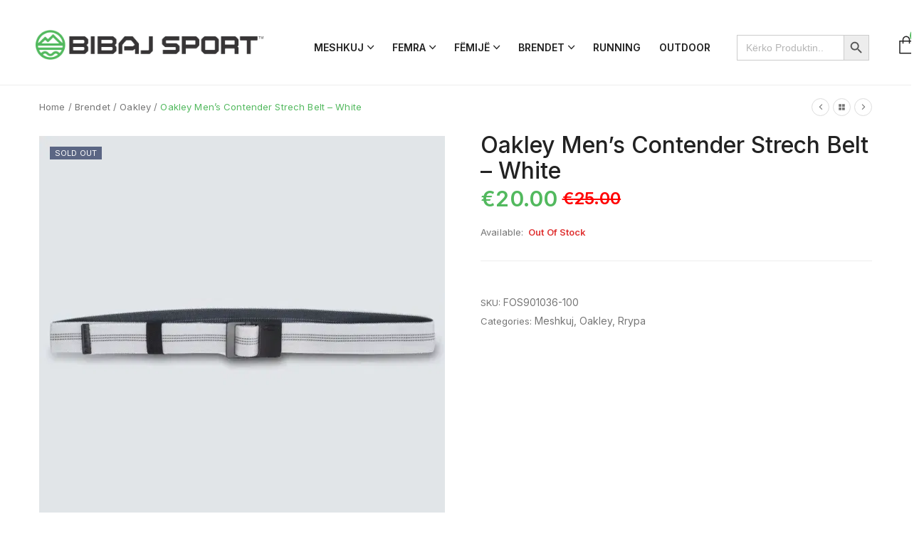

--- FILE ---
content_type: text/html; charset=UTF-8
request_url: https://bibajsport.com/product/oakley-mens-contender-strech-belt-white/
body_size: 36549
content:
<!DOCTYPE html>

<html lang="en-US">

<head itemscope="itemscope" itemtype="https://schema.org/WebSite">
	<meta charset="UTF-8">
	<meta name="viewport" content="width=device-width, initial-scale=1">
	<link rel="profile" href="https://gmpg.org/xfn/11">
	<link rel="icon" href="data:;base64,iVBORw0KGgo=">
	<title>Oakley Men&#8217;s Contender Strech Belt &#8211; White &#8211; Bibaj Sport</title>
<meta name='robots' content='max-image-preview:large' />
<link rel='dns-prefetch' href='//www.googletagmanager.com' />
<link rel='dns-prefetch' href='//fonts.googleapis.com' />
<link rel='preconnect' href='https://bibajsport.b-cdn.net' />
<link rel="alternate" type="application/rss+xml" title="Bibaj Sport &raquo; Feed" href="https://bibajsport.com/feed/" />
<link rel="alternate" type="application/rss+xml" title="Bibaj Sport &raquo; Comments Feed" href="https://bibajsport.com/comments/feed/" />
<link rel="alternate" title="oEmbed (JSON)" type="application/json+oembed" href="https://bibajsport.com/wp-json/oembed/1.0/embed?url=https%3A%2F%2Fbibajsport.com%2Fproduct%2Foakley-mens-contender-strech-belt-white%2F" />
<link rel="alternate" title="oEmbed (XML)" type="text/xml+oembed" href="https://bibajsport.com/wp-json/oembed/1.0/embed?url=https%3A%2F%2Fbibajsport.com%2Fproduct%2Foakley-mens-contender-strech-belt-white%2F&#038;format=xml" />
<style id='wp-img-auto-sizes-contain-inline-css' type='text/css'>
img:is([sizes=auto i],[sizes^="auto," i]){contain-intrinsic-size:3000px 1500px}
/*# sourceURL=wp-img-auto-sizes-contain-inline-css */
</style>
<link rel='stylesheet' id='wdp_cart-summary-css' href='https://bibajsport.b-cdn.net/wp-content/plugins/advanced-dynamic-pricing-for-woocommerce/BaseVersion/assets/css/cart-summary.css?ver=4.10.5' type='text/css' media='all' />
<style id='wp-emoji-styles-inline-css' type='text/css'>

	img.wp-smiley, img.emoji {
		display: inline !important;
		border: none !important;
		box-shadow: none !important;
		height: 1em !important;
		width: 1em !important;
		margin: 0 0.07em !important;
		vertical-align: -0.1em !important;
		background: none !important;
		padding: 0 !important;
	}
/*# sourceURL=wp-emoji-styles-inline-css */
</style>
<link rel='stylesheet' id='wp-block-library-css' href='https://bibajsport.b-cdn.net/wp-includes/css/dist/block-library/style.min.css?ver=6.9' type='text/css' media='all' />
<style id='classic-theme-styles-inline-css' type='text/css'>
/*! This file is auto-generated */
.wp-block-button__link{color:#fff;background-color:#32373c;border-radius:9999px;box-shadow:none;text-decoration:none;padding:calc(.667em + 2px) calc(1.333em + 2px);font-size:1.125em}.wp-block-file__button{background:#32373c;color:#fff;text-decoration:none}
/*# sourceURL=/wp-includes/css/classic-themes.min.css */
</style>
<style id='global-styles-inline-css' type='text/css'>
:root{--wp--preset--aspect-ratio--square: 1;--wp--preset--aspect-ratio--4-3: 4/3;--wp--preset--aspect-ratio--3-4: 3/4;--wp--preset--aspect-ratio--3-2: 3/2;--wp--preset--aspect-ratio--2-3: 2/3;--wp--preset--aspect-ratio--16-9: 16/9;--wp--preset--aspect-ratio--9-16: 9/16;--wp--preset--color--black: #000000;--wp--preset--color--cyan-bluish-gray: #abb8c3;--wp--preset--color--white: #ffffff;--wp--preset--color--pale-pink: #f78da7;--wp--preset--color--vivid-red: #cf2e2e;--wp--preset--color--luminous-vivid-orange: #ff6900;--wp--preset--color--luminous-vivid-amber: #fcb900;--wp--preset--color--light-green-cyan: #7bdcb5;--wp--preset--color--vivid-green-cyan: #00d084;--wp--preset--color--pale-cyan-blue: #8ed1fc;--wp--preset--color--vivid-cyan-blue: #0693e3;--wp--preset--color--vivid-purple: #9b51e0;--wp--preset--gradient--vivid-cyan-blue-to-vivid-purple: linear-gradient(135deg,rgb(6,147,227) 0%,rgb(155,81,224) 100%);--wp--preset--gradient--light-green-cyan-to-vivid-green-cyan: linear-gradient(135deg,rgb(122,220,180) 0%,rgb(0,208,130) 100%);--wp--preset--gradient--luminous-vivid-amber-to-luminous-vivid-orange: linear-gradient(135deg,rgb(252,185,0) 0%,rgb(255,105,0) 100%);--wp--preset--gradient--luminous-vivid-orange-to-vivid-red: linear-gradient(135deg,rgb(255,105,0) 0%,rgb(207,46,46) 100%);--wp--preset--gradient--very-light-gray-to-cyan-bluish-gray: linear-gradient(135deg,rgb(238,238,238) 0%,rgb(169,184,195) 100%);--wp--preset--gradient--cool-to-warm-spectrum: linear-gradient(135deg,rgb(74,234,220) 0%,rgb(151,120,209) 20%,rgb(207,42,186) 40%,rgb(238,44,130) 60%,rgb(251,105,98) 80%,rgb(254,248,76) 100%);--wp--preset--gradient--blush-light-purple: linear-gradient(135deg,rgb(255,206,236) 0%,rgb(152,150,240) 100%);--wp--preset--gradient--blush-bordeaux: linear-gradient(135deg,rgb(254,205,165) 0%,rgb(254,45,45) 50%,rgb(107,0,62) 100%);--wp--preset--gradient--luminous-dusk: linear-gradient(135deg,rgb(255,203,112) 0%,rgb(199,81,192) 50%,rgb(65,88,208) 100%);--wp--preset--gradient--pale-ocean: linear-gradient(135deg,rgb(255,245,203) 0%,rgb(182,227,212) 50%,rgb(51,167,181) 100%);--wp--preset--gradient--electric-grass: linear-gradient(135deg,rgb(202,248,128) 0%,rgb(113,206,126) 100%);--wp--preset--gradient--midnight: linear-gradient(135deg,rgb(2,3,129) 0%,rgb(40,116,252) 100%);--wp--preset--font-size--small: 13px;--wp--preset--font-size--medium: 20px;--wp--preset--font-size--large: 36px;--wp--preset--font-size--x-large: 42px;--wp--preset--spacing--20: 0.44rem;--wp--preset--spacing--30: 0.67rem;--wp--preset--spacing--40: 1rem;--wp--preset--spacing--50: 1.5rem;--wp--preset--spacing--60: 2.25rem;--wp--preset--spacing--70: 3.38rem;--wp--preset--spacing--80: 5.06rem;--wp--preset--shadow--natural: 6px 6px 9px rgba(0, 0, 0, 0.2);--wp--preset--shadow--deep: 12px 12px 50px rgba(0, 0, 0, 0.4);--wp--preset--shadow--sharp: 6px 6px 0px rgba(0, 0, 0, 0.2);--wp--preset--shadow--outlined: 6px 6px 0px -3px rgb(255, 255, 255), 6px 6px rgb(0, 0, 0);--wp--preset--shadow--crisp: 6px 6px 0px rgb(0, 0, 0);}:where(.is-layout-flex){gap: 0.5em;}:where(.is-layout-grid){gap: 0.5em;}body .is-layout-flex{display: flex;}.is-layout-flex{flex-wrap: wrap;align-items: center;}.is-layout-flex > :is(*, div){margin: 0;}body .is-layout-grid{display: grid;}.is-layout-grid > :is(*, div){margin: 0;}:where(.wp-block-columns.is-layout-flex){gap: 2em;}:where(.wp-block-columns.is-layout-grid){gap: 2em;}:where(.wp-block-post-template.is-layout-flex){gap: 1.25em;}:where(.wp-block-post-template.is-layout-grid){gap: 1.25em;}.has-black-color{color: var(--wp--preset--color--black) !important;}.has-cyan-bluish-gray-color{color: var(--wp--preset--color--cyan-bluish-gray) !important;}.has-white-color{color: var(--wp--preset--color--white) !important;}.has-pale-pink-color{color: var(--wp--preset--color--pale-pink) !important;}.has-vivid-red-color{color: var(--wp--preset--color--vivid-red) !important;}.has-luminous-vivid-orange-color{color: var(--wp--preset--color--luminous-vivid-orange) !important;}.has-luminous-vivid-amber-color{color: var(--wp--preset--color--luminous-vivid-amber) !important;}.has-light-green-cyan-color{color: var(--wp--preset--color--light-green-cyan) !important;}.has-vivid-green-cyan-color{color: var(--wp--preset--color--vivid-green-cyan) !important;}.has-pale-cyan-blue-color{color: var(--wp--preset--color--pale-cyan-blue) !important;}.has-vivid-cyan-blue-color{color: var(--wp--preset--color--vivid-cyan-blue) !important;}.has-vivid-purple-color{color: var(--wp--preset--color--vivid-purple) !important;}.has-black-background-color{background-color: var(--wp--preset--color--black) !important;}.has-cyan-bluish-gray-background-color{background-color: var(--wp--preset--color--cyan-bluish-gray) !important;}.has-white-background-color{background-color: var(--wp--preset--color--white) !important;}.has-pale-pink-background-color{background-color: var(--wp--preset--color--pale-pink) !important;}.has-vivid-red-background-color{background-color: var(--wp--preset--color--vivid-red) !important;}.has-luminous-vivid-orange-background-color{background-color: var(--wp--preset--color--luminous-vivid-orange) !important;}.has-luminous-vivid-amber-background-color{background-color: var(--wp--preset--color--luminous-vivid-amber) !important;}.has-light-green-cyan-background-color{background-color: var(--wp--preset--color--light-green-cyan) !important;}.has-vivid-green-cyan-background-color{background-color: var(--wp--preset--color--vivid-green-cyan) !important;}.has-pale-cyan-blue-background-color{background-color: var(--wp--preset--color--pale-cyan-blue) !important;}.has-vivid-cyan-blue-background-color{background-color: var(--wp--preset--color--vivid-cyan-blue) !important;}.has-vivid-purple-background-color{background-color: var(--wp--preset--color--vivid-purple) !important;}.has-black-border-color{border-color: var(--wp--preset--color--black) !important;}.has-cyan-bluish-gray-border-color{border-color: var(--wp--preset--color--cyan-bluish-gray) !important;}.has-white-border-color{border-color: var(--wp--preset--color--white) !important;}.has-pale-pink-border-color{border-color: var(--wp--preset--color--pale-pink) !important;}.has-vivid-red-border-color{border-color: var(--wp--preset--color--vivid-red) !important;}.has-luminous-vivid-orange-border-color{border-color: var(--wp--preset--color--luminous-vivid-orange) !important;}.has-luminous-vivid-amber-border-color{border-color: var(--wp--preset--color--luminous-vivid-amber) !important;}.has-light-green-cyan-border-color{border-color: var(--wp--preset--color--light-green-cyan) !important;}.has-vivid-green-cyan-border-color{border-color: var(--wp--preset--color--vivid-green-cyan) !important;}.has-pale-cyan-blue-border-color{border-color: var(--wp--preset--color--pale-cyan-blue) !important;}.has-vivid-cyan-blue-border-color{border-color: var(--wp--preset--color--vivid-cyan-blue) !important;}.has-vivid-purple-border-color{border-color: var(--wp--preset--color--vivid-purple) !important;}.has-vivid-cyan-blue-to-vivid-purple-gradient-background{background: var(--wp--preset--gradient--vivid-cyan-blue-to-vivid-purple) !important;}.has-light-green-cyan-to-vivid-green-cyan-gradient-background{background: var(--wp--preset--gradient--light-green-cyan-to-vivid-green-cyan) !important;}.has-luminous-vivid-amber-to-luminous-vivid-orange-gradient-background{background: var(--wp--preset--gradient--luminous-vivid-amber-to-luminous-vivid-orange) !important;}.has-luminous-vivid-orange-to-vivid-red-gradient-background{background: var(--wp--preset--gradient--luminous-vivid-orange-to-vivid-red) !important;}.has-very-light-gray-to-cyan-bluish-gray-gradient-background{background: var(--wp--preset--gradient--very-light-gray-to-cyan-bluish-gray) !important;}.has-cool-to-warm-spectrum-gradient-background{background: var(--wp--preset--gradient--cool-to-warm-spectrum) !important;}.has-blush-light-purple-gradient-background{background: var(--wp--preset--gradient--blush-light-purple) !important;}.has-blush-bordeaux-gradient-background{background: var(--wp--preset--gradient--blush-bordeaux) !important;}.has-luminous-dusk-gradient-background{background: var(--wp--preset--gradient--luminous-dusk) !important;}.has-pale-ocean-gradient-background{background: var(--wp--preset--gradient--pale-ocean) !important;}.has-electric-grass-gradient-background{background: var(--wp--preset--gradient--electric-grass) !important;}.has-midnight-gradient-background{background: var(--wp--preset--gradient--midnight) !important;}.has-small-font-size{font-size: var(--wp--preset--font-size--small) !important;}.has-medium-font-size{font-size: var(--wp--preset--font-size--medium) !important;}.has-large-font-size{font-size: var(--wp--preset--font-size--large) !important;}.has-x-large-font-size{font-size: var(--wp--preset--font-size--x-large) !important;}
:where(.wp-block-post-template.is-layout-flex){gap: 1.25em;}:where(.wp-block-post-template.is-layout-grid){gap: 1.25em;}
:where(.wp-block-term-template.is-layout-flex){gap: 1.25em;}:where(.wp-block-term-template.is-layout-grid){gap: 1.25em;}
:where(.wp-block-columns.is-layout-flex){gap: 2em;}:where(.wp-block-columns.is-layout-grid){gap: 2em;}
:root :where(.wp-block-pullquote){font-size: 1.5em;line-height: 1.6;}
/*# sourceURL=global-styles-inline-css */
</style>
<link rel='stylesheet' id='acoplw-style-css' href='https://bibajsport.b-cdn.net/wp-content/plugins/aco-product-labels-for-woocommerce/includes/../assets/css/frontend.css?ver=1.5.12' type='text/css' media='all' />
<link rel='stylesheet' id='photoswipe-css' href='https://bibajsport.b-cdn.net/wp-content/plugins/woocommerce/assets/css/photoswipe/photoswipe.min.css?ver=10.4.2' type='text/css' media='all' />
<link rel='stylesheet' id='photoswipe-default-skin-css' href='https://bibajsport.b-cdn.net/wp-content/plugins/woocommerce/assets/css/photoswipe/default-skin/default-skin.min.css?ver=10.4.2' type='text/css' media='all' />
<style id='woocommerce-inline-inline-css' type='text/css'>
.woocommerce form .form-row .required { visibility: visible; }
/*# sourceURL=woocommerce-inline-inline-css */
</style>
<link rel='stylesheet' id='ivory-search-styles-css' href='https://bibajsport.b-cdn.net/wp-content/plugins/add-search-to-menu/public/css/ivory-search.min.css?ver=5.5.13' type='text/css' media='all' />
<link rel='stylesheet' id='elementor-frontend-css' href='https://bibajsport.b-cdn.net/wp-content/plugins/elementor/assets/css/frontend.min.css?ver=3.33.4' type='text/css' media='all' />
<link rel='stylesheet' id='elementor-post-6-css' href='https://bibajsport.b-cdn.net/wp-content/uploads/elementor/css/post-6.css?ver=1765873559' type='text/css' media='all' />
<link rel='stylesheet' id='boostify-sticky-style-css' href='https://bibajsport.b-cdn.net/wp-content/plugins/boostify-header-footer-builder/assets/css/elementor/sticky.css?ver=1.4.1' type='text/css' media='all' />
<link rel='stylesheet' id='elementor-post-606-css' href='https://bibajsport.b-cdn.net/wp-content/uploads/elementor/css/post-606.css?ver=1765873559' type='text/css' media='all' />
<link rel='stylesheet' id='swiper-css' href='https://bibajsport.b-cdn.net/wp-content/plugins/elementor/assets/lib/swiper/v8/css/swiper.min.css?ver=8.4.5' type='text/css' media='all' />
<link rel='stylesheet' id='e-swiper-css' href='https://bibajsport.b-cdn.net/wp-content/plugins/elementor/assets/css/conditionals/e-swiper.min.css?ver=3.33.4' type='text/css' media='all' />
<link rel='stylesheet' id='elementor-post-1946-css' href='https://bibajsport.b-cdn.net/wp-content/uploads/elementor/css/post-1946.css?ver=1765873559' type='text/css' media='all' />
<link rel='stylesheet' id='widget-heading-css' href='https://bibajsport.b-cdn.net/wp-content/plugins/elementor/assets/css/widget-heading.min.css?ver=3.33.4' type='text/css' media='all' />
<link rel='stylesheet' id='widget-icon-list-css' href='https://bibajsport.b-cdn.net/wp-content/plugins/elementor/assets/css/widget-icon-list.min.css?ver=3.33.4' type='text/css' media='all' />
<link rel='stylesheet' id='elementor-post-3755-css' href='https://bibajsport.b-cdn.net/wp-content/uploads/elementor/css/post-3755.css?ver=1765873559' type='text/css' media='all' />
<link rel='stylesheet' id='elementor-post-3910-css' href='https://bibajsport.b-cdn.net/wp-content/uploads/elementor/css/post-3910.css?ver=1765873559' type='text/css' media='all' />
<link rel='stylesheet' id='elementor-post-7025-css' href='https://bibajsport.b-cdn.net/wp-content/uploads/elementor/css/post-7025.css?ver=1765873559' type='text/css' media='all' />
<link rel='stylesheet' id='widget-spacer-css' href='https://bibajsport.b-cdn.net/wp-content/plugins/elementor/assets/css/widget-spacer.min.css?ver=3.33.4' type='text/css' media='all' />
<link rel='stylesheet' id='ivory-ajax-search-styles-css' href='https://bibajsport.b-cdn.net/wp-content/plugins/add-search-to-menu/public/css/ivory-ajax-search.min.css?ver=5.5.13' type='text/css' media='all' />
<link rel='stylesheet' id='elementor-post-484-css' href='https://bibajsport.b-cdn.net/wp-content/uploads/elementor/css/post-484.css?ver=1765873560' type='text/css' media='all' />
<link rel='stylesheet' id='woo-variation-swatches-css' href='https://bibajsport.b-cdn.net/wp-content/plugins/woo-variation-swatches/assets/css/frontend.min.css?ver=1762935460' type='text/css' media='all' />
<style id='woo-variation-swatches-inline-css' type='text/css'>
:root {
--wvs-tick:url("data:image/svg+xml;utf8,%3Csvg filter='drop-shadow(0px 0px 2px rgb(0 0 0 / .8))' xmlns='http://www.w3.org/2000/svg'  viewBox='0 0 30 30'%3E%3Cpath fill='none' stroke='%23ffffff' stroke-linecap='round' stroke-linejoin='round' stroke-width='4' d='M4 16L11 23 27 7'/%3E%3C/svg%3E");

--wvs-cross:url("data:image/svg+xml;utf8,%3Csvg filter='drop-shadow(0px 0px 5px rgb(255 255 255 / .6))' xmlns='http://www.w3.org/2000/svg' width='72px' height='72px' viewBox='0 0 24 24'%3E%3Cpath fill='none' stroke='%23ff0000' stroke-linecap='round' stroke-width='0.6' d='M5 5L19 19M19 5L5 19'/%3E%3C/svg%3E");
--wvs-single-product-item-width:30px;
--wvs-single-product-item-height:30px;
--wvs-single-product-item-font-size:16px}
/*# sourceURL=woo-variation-swatches-inline-css */
</style>
<link rel='stylesheet' id='wpced-frontend-css' href='https://bibajsport.b-cdn.net/wp-content/plugins/wpc-estimated-delivery-date/assets/css/frontend.css?ver=2.6.2' type='text/css' media='all' />
<link rel='stylesheet' id='brands-styles-css' href='https://bibajsport.b-cdn.net/wp-content/plugins/woocommerce/assets/css/brands.css?ver=10.4.2' type='text/css' media='all' />
<link rel='stylesheet' id='b5fa44c623af21bfcc849ec4fd4bea8c-css' href='//fonts.googleapis.com/css?family=Inter%3A400&#038;ver=1.0' type='text/css' media='all' />
<link rel='stylesheet' id='fe5bc6281b5c06091be3261f8b4cfe68-css' href='//fonts.googleapis.com/css?family=Inter%3Aregular&#038;ver=1.0' type='text/css' media='all' />
<link rel='stylesheet' id='d9531b7c30dec23b890510441ffbb8c4-css' href='//fonts.googleapis.com/css?family=Inter%3A500&#038;ver=1.0' type='text/css' media='all' />
<link rel='stylesheet' id='aec491b0279d517994963c17fa3872bd-css' href='//fonts.googleapis.com/css?family=Inter%3A600&#038;ver=1.0' type='text/css' media='all' />
<link rel='stylesheet' id='omix-theme-style-css' href='https://bibajsport.b-cdn.net/wp-content/themes/omix/style.css?ver=1.0' type='text/css' media='all' />
<style id='omix-theme-style-inline-css' type='text/css'>
@media ( min-width: 992px ) {}
/*# sourceURL=omix-theme-style-inline-css */
</style>
<link rel='stylesheet' id='isotope-style-css' href='https://bibajsport.b-cdn.net/wp-content/themes/omix/css/isotope-docs.css?ver=1.0' type='text/css' media='all' />
<link rel='stylesheet' id='omix_no-kirki-css' href='https://bibajsport.b-cdn.net/wp-content/themes/omix/style.css?ver=1.0' type='text/css' media='all' />
<style id='omix_no-kirki-inline-css' type='text/css'>
.blog-article .tagcloud a:hover,.omix-post-related .blog-header-info .if-item a:hover,.widget.widget_categories ul li:hover,.widget.widget_categories ul li a:hover,.widget.widget_search .search-submit:hover,.woocommerce-breadcrumb a:hover,omix-post-related .blog-header-info a:hover,.elementor-widget-wp-widget-categories ul li a:hover,.elementor-widget-wp-widget-categories ul li:hover,.elementor-widget-wp-widget-search .search-submit:hover,.single-post .entry-footer .omix-entry-footer .tagcloud a:hover,.omix-recent-post-detail .omix-recent-post-title:hover,.widget-area .widget_search .wp-block-search__button:hover,.widget-area .widget_categories ul li:hover,.widget-area .widget_categories ul .current-cat,.widget-area .widget_categories ul .current-cat a,.widget-area .widget_categories ul li a:hover,.info-blog-change .if-item a:hover,.single-post .blog-article-header .entry-meta.blog-header-info .if-cat a:hover,.elementor-widget-container .omix-entries li.omix-entry .omix-recent-post-detail .omix-recent-post-title:hover,.elementor-widget-wp-widget-tag_cloud .tagcloud a:hover,a:not(.woocommerce-loop-product__link):hover,a:hover .autocomplete-suggestion__title,.read-more-link,.entry-footer .read-more,.product-categories .current-cat > a,.product-categories .current-cat > .count,.product-categories .current-cat > .accordion-cat-toggle,.form-order-label,.sticky .entry-title:after,.related-box .post-navigation .nav-links .meta-nav:hover,.widget .tagcloud a:hover,.blog-article-header .entry-meta.blog-header-info .if-item a:hover,.omix_widget_recent_entries ul li.omix-entry .omix-recent-post-detail .omix-recent-post-title:hover,.omix-entries .omix-entry .omix-recent-post-detail .omix-recent-post-on a:hover,.omix-page-header-shop-box-wrapper .omix-page-header-shop-box-content .omix-page-header-shop-box-button:hover,a.wishlist_products_counter.top_wishlist-heart:hover:before,.js-search-button:hover,.form-contact .form-wrapper .indes .red,.countdown-product .omix-countdown-item .omix-count,.woocommerce-currency-switcher-form .dd-container .dd-select .dd-selected,.woocommerce-MyAccount-navigation .woocommerce-MyAccount-navigation-link.is-active a,.woocommerce-Reviews-title span,.omix-product-navigation .wrapper-short .product-short-description .price,.omix-share-product .icons .social:hover,.woocommerce-grouped-product-list-item__price ins,.widget-products-filter .pf-item .pf-link:hover,.widget-products-filter .pf-item.active .pf-link,.widget-products-filter.filter-by-button .pf-item .swatch-inner .pf-swatch-filter span:before,.widget_layered_nav_filters .omix-active-filters li a:hover,.widget_layered_nav_filters .omix-active-filters li.omix-clear-filter a:hover,.woocommerce-loop-product__title:hover h2,form.woocommerce-checkout .shop_table tfoot .order-total td .woocommerce-Price-amount bdi,.woocommerce-cart .cart_totals .order-total td,.stock.in-stock,.info-author a:hover,.woocommerce-table--order-details tfoot tr:last-child td > .amount,.woocommerce-table--order-details tfoot .amount,a:hover .woocommerce-loop-product__title,.related-box .post-navigation .nav-links a:hover .omix-article-nav-text,.sticky-post:after,.btnblog-readmore,.woocommerce-cart .cart_totals .woocommerce-shipping-destination strong,.methods input[type="radio"]:checked + label:before,#shipping_method input[type="radio"]:checked + label:before,#payment .wc_payment_method input[type="radio"]:checked + label:before,.single .woosc-btn:hover,.single .woosw-btn:hover,.single .woosc-btn:hover:before,.single .woosw-btn:hover:before,.grouped_form td.woocommerce-grouped-product-list-item__price ins,.woosw-content-item--price ins,.is-style-outline>.wp-block-button__link:not(.has-text-color),.woocommerce-tabs .tabs a:hover,.woocommerce-tabs .tabs .active a,.product-quick-view-btn:hover span:before,.product-action-wishlist:hover a:before,.product-action-compare:hover a:before,.price_slider_wrapper .price_slider_amount .price_label .from,.price_slider_wrapper .price_slider_amount .price_label .to{color:#52b95e;}.form-return .submit-newletter,.woocommerce-form.woocommerce-form-track-order.track_order .form-row button:hover,.elementor-widget-wp-widget-tag_cloud .tagcloud a:hover,.form-page-contact .button-submit .submit-contact,.ht-pagination .page-numbers.current,.ht-pagination .page-numbers.current:hover,.blog-pagination a.page-numbers:hover,.ht-pagination a.page-numbers:hover,.blog-pagination span.current,.blog-pagination span.current:hover,#sidebar-menu-content .theme-primary-menu a:before,#sidebar-menu-content .theme-primary-menu a:hover:before,.submit-form-order,.blog-title a:before,.entry-footer .read-more:hover:after,.not-found .back-to-home:hover,.blog-title a:before,.entry-title a:before,.read-more:after,.omix-page-header-shop-box-wrapper .omix-page-header-shop-box-content .omix-page-header-shop-box-button,.menu-layout-1 .theme-primary-menu > li.current-menu-ancestor > a:before,.menu-layout-1 .theme-primary-menu > li.current-menu-parent > a:before,.theme-primary-menu li.menu-item-has-children li.current_page_item a:before,.form-contact .form-wrapper .submit-contact,.scroll-to-top,.woocommerce-store-notice,.wp-block-tag-cloud a:hover,.widget .tagcloud a:hover,.elementor-widget-wp-widget-tag_cloud .tagcloud a:hover,.woocommerce-form.woocommerce-form-track-order.track_order .form-row button:hover,.reviews-summary .rating-graph .percentage,.nav-pro a:hover,.spacenav-shop:hover,.loop-product-stock .sold-bar,.product-btn:hover{background-color:#52b95e;}.widget.widget_search .search-field:focus,.blog-read-more:hover,.entry-categories a,.swatch.selected:before,.p-attr-swatch.p-attr-label.active,.has-default-loop-add-to-cart-button .product .button:hover,.has-default-loop-add-to-cart-button .product .added_to_cart:hover,.related-box .post-navigation .nav-links .meta-nav:hover,.quotes,.loader-circles .circle:nth-child(odd),.single-gallery-slider .pro-thumb.tns-nav-active img,.wpcf7-text:focus, .wpcf7-textarea:focus,.search-field:focus,.is-style-outline>.wp-block-button__link:not(.has-text-color),.price_slider_wrapper .ui-slider-handle{border-color:#52b95e;}.blog-read-more:hover,.woocommerce-currency-switcher-form .dd-container .dd-select .dd-pointer-down{border-top-color:#52b95e;}blockquote{border-left-color:#52b95e;}.elementor-widget-container .widget_tag_cloud .tagcloud a:hover,.form-return .submit-newletter,.form-return .submit-newletter:hover,.form-page-contact .button-submit .submit-contact:hover,.form-page-contact .button-submit .submit-contact:focus,.form-page-contact .button-submit .submit-contact,.elementor-widget-wp-widget-tag_cloud .tagcloud a:hover,.widget-area .widget .tagcloud a:hover,.ht-pagination a.page-numbers:hover,.ht-pagination .page-numbers.current,.ht-pagination .page-numbers.current:hover,.blog-pagination a.page-numbers:hover,.blog-pagination span.current,.blog-pagination span.current:hover,.crumbs .last-item span,.nav-item .nav-link.active,.omix-page-header-shop-box-wrapper .omix-page-header-shop-box-content .omix-page-header-shop-box-button,.form-contact .form-wrapper .submit-contact,.open-label-shop span,input[type="button"], input[type="submit"], input[type="reset"], input[type="file"], button,.tns-controls [data-controls]:hover,.omix-style .fade-in-block a:hover,.widget_layered_nav_filters .omix-active-filters li a:hover,.woocommerce-pagination ul .current,.woocommerce-pagination ul .page-numbers:not(.current):hover,.not-found .back-to-home,.not-found .back-to-home:hover,.nav-pro a:hover,.spacenav-shop:hover i,.scroll-to-top i,.wp-block-tag-cloud a:hover,.widget .tagcloud a:hover,.elementor-widget-wp-widget-tag_cloud .tagcloud a:hover,.footer-center a,.onsale{color:#ffffff;}.blog-article .tagcloud a:hover,.woocommerce-pagination ul a:hover,.product-quick-view-btn:hover span,.product-action-wishlist:hover a,.product-action-compare:hover a,.woocommerce-pagination ul .page-numbers:not(.current):hover li{border-color:#ffffff;}.woocommerce-form.woocommerce-form-track-order.track_order .form-row button,.omix-page-header-shop-box-wrapper .omix-page-header-shop-box-content .omix-page-header-shop-box-button:hover,.theme-primary-menu:not(.theme-sidebar-menu) > li:not(.menu-item-has-mega-menu) ul,.woocommerce-form.woocommerce-form-track-order.track_order .form-row button{background-color:#ffffff;}.omix-post-related .blog-header-info .if-item a,blockquote cite,.form-return input::placeholder,.woocommerce-breadcrumb a,.woocommerce-breadcrumb span,.woocommerce-form.woocommerce-form-track-order.track_order .form-row button,.elementor-widget-wp-widget-omix-recent-posts h5,.elementor-widget-wp-widget-tag_cloud .tagcloud a,.elementor-widget-wp-widget-search .search-submit,.omix-recent-post-detail .omix-recent-post-title,.single-post .entry-footer .omix-entry-footer .tagcloud,.single-post .entry-footer .omix-entry-footer .share-social .title-share,.elementor-widget-wp-widget-categories .elementor-widget-container h5,.elementor-widget-wp-widget-tag_cloud .elementor-widget-container h5,.elementor-widget-wp-widget-omix-recent-posts .elementor-widget-container h5,.blog-pagination .pagination span.current,.cart-sidebar-content .woocommerce-mini-cart__total,.cart-sidebar-after-cart,.woocommerce-review__author,.omix-product-navigation .nav-pro,.product-type-variable .variations td,.variations select,.woocommerce-grouped-product-list-item__label a,.woocommerce-grouped-product-list-item__price,.quantity:not(.hidden) .modify-qty[data-click=plus]:hover,.quantity:not(.hidden) .modify-qty[data-click=minus]:hover,.product-action button,.ht-pagination ul .current,.dropdown,#comments .comment-info a:hover,.comments-title .text-comments,.woocommerce-form.woocommerce-form-track-order.track_order .form-row button,input::placeholder,.grouped_form td.woocommerce-grouped-product-list-item__price del,.shop-top-bar .woocommerce-result-count,.title-meta-detail,.elementor-widget-container .widget_tag_cloud .tagcloud a,.woocommerce-cart .woocommerce-cart-form thead,label,.methods input[type="radio"]:checked + label,.woocommerce-cart .cart_totals .woocommerce-shipping-destination,.woocommerce-cart .woocommerce-cart-form .actions button[type="submit"]:disabled,form.woocommerce-checkout .shop_table tbody .cart_item .product-name .product-quantity,#shipping_method input[type="radio"] + label:before,#payment .wc_payment_method label,#payment .wc_payment_method label:before,.widget-area .widget .tagcloud a,form.woocommerce-checkout .payment_box p, form.woocommerce-checkout .woocommerce-privacy-policy-text p,.reviews-summary .rating-average,.reviews-summary .reviews-count,.is-style-outline>.wp-block-button__link:not(.has-text-color):hover,.grouped_form td.woocommerce-grouped-product-list-item__price,.omix-product-cats a{color:#767676;}.variations select,.ht-pagination ul .current,.comment-list .children,.is-style-outline>.wp-block-button__link:not(.has-text-color):hover{border-color:#767676;}.comment-author-name,.comments-title,blockquote cite strong,blockquote p,.elementor-widget-container .omix-entries li.omix-entry .omix-recent-post-detail .omix-recent-post-title,.widget.widget_search .search-field:focus::placeholder,.widget.widget_search .search-submit,.form-return label,.form-page-contact label,.wpcf7-text:focus::placeholder, .wpcf7-textarea:focus::placeholder,.reviews-summary .stars-title,.reviews-summary .rating-percentage,.woocommerce-Reviews .comment_container .woocommerce-review__author,.comment-info a,#comments .comment-info a,.widget.widget_categories ul li,.widget.widget_categories ul li a,.single .woosc-btn:before,.single .woosw-btn:before,.shop-top-bar .omix-shop-tools .omix-products-per-page .per-page-title,.shop-top-bar .omix-sort-label,.omix-style .omix-transform-price .omix-transform-loop-buttons a:hover{color:#222222;}.form-return .submit-newletter:hover,.form-page-contact .button-submit .submit-contact:hover,.form-page-contact .button-submit .submit-contact:focus{background-color:#222222;}.form-page-contact label span,.footer-center a:hover{color:#81d742;}a,.button-read-more .btnblog-readmore:hover,#shipping_method input[type="radio"]:checked + label,#payment input[type="radio"]:checked + label,.woocommerce-cart .cart_totals .cart-subtotal td,.woocommerce-form-login-toggle .woocommerce-info,.woocommerce-form-coupon-toggle .woocommerce-info,.form-row > label,.comment-form-comment label,.comment-form-author label,.comment-form-email label,label span,.login-omix-widget .popup-login .content-login form label,input,.woosc-btn,.woosw-btn,.sale-div .price-onsale,.variations .label label,.shop-top-bar .woocommerce-ordering select,.shop-top-bar .omix-shop-tools .omix-products-per-page .per-page-variation-wrap a.per-page-variation.active,.shop-top-bar .omix-shop-tools .omix-products-per-page .per-page-variation-wrap a.per-page-variation:hover,.if-item.if-cat:hover a,.product_meta > span a,.product_meta > span .sku{color:#222222;}a:hover,a:focus,.omix-map-overlay-info a:hover,.widget_rss li a:hover,.widget_recent_entries li a:hover,.widget_recent_entries li a:after,.if-item.if-cat a{color:#52b95e;}body{font-family:Inter;font-weight:400;color:#767676;font-size:14px;line-height:25px;letter-spacing:0px;text-transform:none;}input, select, textarea, button,.comment-time,.page-title,.single .blog-header-info .if-item a,.cart-sidebar-title,.single-product .product_meta .posted_in,.single-product .product_meta .posted_in a,.single-product .product_meta .tagged_as a,.single-product .product_meta .tagged_as,.single-product .product_meta .sku_wrapper,.single-product .product_meta .sku_wrapper .sku,form.woocommerce-checkout .shop_table td,form.woocommerce-checkout .shop_table th,.tooltip{font-family:Inter;font-weight:400;color:#767676;font-size:14px;line-height:25px;letter-spacing:0px;text-transform:none;}.comment-form-rating .stars:not(.selected) a:hover ~ a,.comment-form-rating .stars.selected .active ~ a,.comment-form-rating .stars.selected a:hover ~ a,.wp-block-archives li a,.wp-block-rss li a,.wp-block-tag-cloud a,.search .blog-header-info .if-item a,.blog-article .tagcloud a,.omix-entries .omix-entry .omix-recent-post-detail .omix-recent-post-on a,.cart a.tinvwl_add_to_wishlist_button.tinvwl-icon-heart.tinvwl-position-shortcode.ftinvwl-animated,.elementor-widget-wp-widget-tag_cloud .tagcloud a{font-family:Inter;font-weight:400;color:#767676;font-size:14px;line-height:25px;letter-spacing:0px;text-transform:none;}.not-found h1.oops,.not-found h3.title,.woocommerce-thankyou-order-completed,.woocommerce-order-details__title,.woocommerce-customer-details .woocommerce-column__title,.woocommerce-tabs .tabs li a,.reviews-summary .rating-average,.single-product .upsells.products > h2,.single-product .related.products > h2{font-family:Inter;font-weight:400;letter-spacing:0px;text-transform:none;}h1, h2, h3, h4, h5, h6{font-family:Inter;font-weight:400;line-height:1.4em;letter-spacing:0px;color:#222222;}.blog-read-more,.shop-sidebar .wcapf-layered-nav .chosen,.blog-article .theme-social-icon a:hover,.product_meta .p-shared > span,.widget.widget_shopping_cart .woocommerce-mini-cart__total strong,#order_review .shop_table tfoot tr th:first-of-type,#order_review .shop_table tfoot strong,form.woocommerce-checkout .shop_table thead{font-family:Inter;font-weight:400;line-height:1.4em;letter-spacing:0px;color:#222222;}.woocommerce-Reviews #reply-title,.sticky-add-to-cart-section .sticky-product-title h6,input.submit-newletter{font-family:Inter;font-weight:400;line-height:1.4em;letter-spacing:0px;color:#222222;}.blog-read-more{font-family:Inter;font-weight:400;line-height:1.4em;letter-spacing:0px;color:#222222;}#place_order:hover{font-family:Inter;font-weight:400;line-height:1.4em;letter-spacing:0px;color:#222222;}h1{font-size:60px;}h2{font-size:22px;}h3{font-size:30px;}h4{font-size:20px;}h5{font-size:18px;}h6{font-size:16px;}b, strong{font-weight:700;}.topbar,.topbar__right .gray{color:#9f876a;}.topbar{background-color:#f7eee3;}.page-header .container #theme-bread{text-align:left;padding-top:18px;padding-bottom:65px;} .page-header .container #theme-bread{padding-top:18px;padding-bottom:65px;}.page-header{margin-bottom:0px;background-color:#ffffff;background-repeat:no-repeat;background-position:center center;background-size:cover;background-attachment:scroll;}.woocommerce-breadcrumb{color:#000000;}#theme-page-header .page-header .container h1.page-title.entry-title{font-family:Inter;font-weight:500;font-size:32px;line-height:50px;color:#222222;letter-spacing:0px;text-transform:uppercase;text-align:left;}#preloader{background-color:#fff;}.page-loading .sk-wrap{color:#fb4e50;}button,input,textarea,select,select2,.select2-container .select2-selection--single,.select2-container,.not-found .back-to-home,input[type="button"], input[type="submit"], input[type="reset"], input[type="file"], button,.cart .single_add_to_cart_button,.cart-sidebar-content .woocommerce-mini-cart__buttons .checkout,.price_slider_wrapper .ui-widget-header,.woocommerce-cart .woocommerce-cart-form .actions button[type="submit"],.woocommerce-cart .cart_totals .checkout-button,button.woocommerce-button.button.woocommerce-form-login__submit,.checkout_coupon.woocommerce-form-coupon .button,button.woocommerce-Button.woocommerce-button.button.woocommerce-form-register__submit,.woocommerce-account .edit-account .button.woocommerce-Button.button,.woocommerce-account .woocommerce-address-fields .button,.onsale,.open-label-shop span{top-left-radius:0px;top-right-radius:0px;bottom-left-radius:0px;bottom-right-radius:0px;}
			    button:not( .boostify-menu-toggle-vertical, .slick-arrow, .omix-arrow, .quick-view-close-btn, .menu-toggle-btn, .woosc-btn, .woosw-btn, .omix-products-tab-content .tns-nav button, .js-search-button, .filter-toggle-btn ),
				.blog-pagination span.current:after,
				.not-found .back-to-home,
				input[type="button"], input[type="submit"], input[type="reset"], input[type="file"],
				.cart .single_add_to_cart_button,
				.cart-sidebar-content .woocommerce-mini-cart__buttons .checkout,
				.price_slider_wrapper .ui-widget-header,
				.woocommerce-cart .woocommerce-cart-form .actions button[type="submit"],
				.woocommerce-cart .cart_totals .checkout-button:hover,
				button.woocommerce-button.button.woocommerce-form-login__submit,
				.checkout_coupon.woocommerce-form-coupon .button,
				button.woocommerce-Button.woocommerce-button.button.woocommerce-form-register__submit,
				.woocommerce-account .edit-account .button.woocommerce-Button.button,
				.woocommerce-account .woocommerce-address-fields .button,
				.omix-style .product-information .fade-in-block a,
				#place_order.button,
				.tinv-wishlist .tinvwl-buttons-group button,
				.woocommerce-cart .cart_totals .checkout-button,
				.woocommerce-pagination ul .current,
				.woocommerce-pagination ul .page-numbers:not(.current):hover,
				.woocommerce-cart .woocommerce-cart-form .actions button[type="submit"]:hover:disabled,
				.woocommerce-form.woocommerce-form-track-order.track_order .form-row button,
				.woocommerce-message .button:hover,
				#woosw_copy_btn,
				.woosc-area .woosc-inner .woosc-table .woosc-table-inner .woosc-table-items .button,
				.wp-block-button__link
				{color:#ffffff;background-color:#52b95e;}
				button:not( .boostify-menu-toggle-vertical, .slick-arrow, .omix-arrow, .quick-view-close-btn, .menu-toggle-btn, .woosc-btn, .woosw-btn, .omix-products-tab-content .tns-nav button, .arrows-next, .arrows-prev, .js-search-button, .filter-toggle-btn ):hover,
				.blog-pagination span.current:after,
				.not-found .back-to-home:hover,
				.cart-sidebar-content .woocommerce-mini-cart__buttons .checkout:hover,
				.price_slider_wrapper .ui-widget-header:hover,
				.woocommerce-cart .woocommerce-cart-form .actions button[type="submit"]:hover,
				button.woocommerce-button.button.woocommerce-form-login__submit:hover,
				.checkout_coupon.woocommerce-form-coupon .button:hover,
				button.woocommerce-Button.woocommerce-button.button.woocommerce-form-register__submit:hover,
				.woocommerce-account .edit-account .button.woocommerce-Button.button:hover,
				.woocommerce-account .woocommerce-address-fields .button:hover,
				.omix-style .product-information .fade-in-block a:hover,
				#commentform #submit:hover,
				.cart .single_add_to_cart_button:hover,
				.cart-sidebar-content .woocommerce-mini-cart__buttons .checkout:hover,
				.sidebar-action-cart,
				#page-loader #nprogress .ba,
				scroll-to-top,
				.form-contact-wrapp .submit-form,
				ul.products li.product .tinvwl_add_to_wishlist_button:hover,
				.woocommerce-loop-product__title:after,
				.woocommerce-address-fields .button,
				.footer-subscribe-form button,
				.widget.widget_shopping_cart .woocommerce-mini-cart__buttons a,
				.price_slider_wrapper .price_slider_amount button,
				.shop-sidebar .woocommerce-widget-layered-nav-dropdown__submit,
				.woocommerce-cart .woocommerce-cart-form .actions button[type="submit"]:hover,
				.woocommerce-form-login button[type="submit"],
				.woocommerce-form-register button[type="submit"],
				.woocommerce-form-coupon button[type="submit"],
				.woocommerce-MyAccount-content .woocommerce-EditAccountForm button[type="submit"],
				.flash-sale-atc a,
				.woocommerce-cart .woocommerce-shipping-calculator button[type="submit"],
				.lost_reset_password button[type="submit"],
				.has-product-load-more-button .load-more-product-btn,
				.tinvwl-table-manage-list button:hover,
				.omix-lightbox-zoom-button:hover,
				.omix-lightbox-button:hover,
				.tns-controls [data-controls]:hover,
				.widget_layered_nav_filters .omix-active-filters li:not(.omix-clear-filter) a:hover,
				.button:active,
				#place_order.button:hover,
				button.woocommerce-button.button.woocommerce-form-login__submit:hover,
				.checkout_coupon.woocommerce-form-coupon .button:hover,
				button.woocommerce-Button.woocommerce-button.button.woocommerce-form-register__submit:hover,
				.woocommerce-account .edit-account .button.woocommerce-Button.button:hover,
				.woocommerce-account .woocommerce-address-fields .button:hover,
				#commentform #submit:hover,
				.form-newletter-newletter-gadget .submit-newletter:hover,
				.wpcf7-form-control.wpcf7-submit.submit-contact:hover,
				.tinv-wishlist .tinvwl-buttons-group button:hover,
				.woocommerce-cart .cart_totals .checkout-button:hover,
				.woocommerce-cart .woocommerce-cart-form .actions button[type="submit"]:disabled,
				.woocommerce-form.woocommerce-form-track-order.track_order .form-row button:hover,
				#commentform .attachment-button:hover,
				.single-product .omix-wc-question .form-submit input:hover,
				.woocommerce-message .button,
				#woosw_copy_btn:hover,
				.login-omix-widget .popup-login .content-login form .login-submit input:hover,
				.woosc-area .woosc-inner .woosc-table .woosc-table-inner .woosc-table-items .button:hover,
				.wp-block-button__link:hover,
				a.wp-block-button__link:hover,
				.entry .entry-content .wp-block-button.is-style-outline .wp-block-button__link:hover:not(.has-background)
				{color:#ffffff;background-color:#222222;}input,textarea,select:not( .orderby, .omix-search-form__product-categories ),select2,.select2-container .select2-selection--single,.select2-container,.form-row input[type="text"], .form-row input[type="tel"], .form-row input[type="email"], .form-row input[type="password"],.widget-area .search-field,.search-default-omix .search-form .search-field{background-color:#ffffff;}input,textarea,select,select2,.search-default-omix .search-form .search-field,.form-row textarea,#commentform #comment,#commentform #author, #commentform #email,.wpcf7-text, .wpcf7-textarea,.form-row input[type="text"], .form-row input[type="tel"], .form-row input[type="email"], .form-row input[type="password"]{border-color:#dddddd;}.form-row input[type="text"]:focus,
					.form-row input[type="tel"]:focus,
					.form-row input[type="email"]:focus,
					.form-row input[type="password"]:focus{border-color:#52b95e;}.menu-toggle-btn span{font-family:Inter;font-weight:500;font-size:13px;letter-spacing:0.13px;color:#222222;text-transform:uppercase;}.theme-primary-menu li.current-menu-item > a,.theme-primary-menu > li.current-menu-ancestor > a,.theme-primary-menu > li.current-menu-parent > a,.theme-primary-menu > li.current_page_parent > a,.theme-primary-menu > li.current_page_ancestor > a,.theme-primary-menu > li > a:hover,.theme-primary-menu > li:hover > a{color:#223668;}.theme-primary-menu:not(.theme-sidebar-menu) li.current-menu-item >a:before,.theme-primary-menu > li:not(.menu-item-has-mega-menu) ul a:hover:before,.theme-primary-menu a:hover:before,.theme-primary-menu >a:before{background-color:#223668;}.menu-layout.menu-layout-1.menu-layout--classic{background-color:#ffffff;}.shop-cart-count,.count-wishlist,.menu-layout .wishlist_products_counter .wishlist_products_counter_number{background-color:#fb4e50;}.js-search-button{font-size:22px;color:#222222;}.site-header-wishlist{font-size:24px;color:#222222;}.menu-woo-cart{font-size:26px;color:#222222;}.theme-primary-menu li ul a:hover,.theme-primary-menu > li:not(.menu-item-has-mega-menu) ul a:hover{color:#223668;}.theme-primary-menu:not(.theme-sidebar-menu) > li:not(.menu-item-has-mega-menu) ul,.menu-layout--sticky{background-color:#ffffff;}#sidebar-menu-content{background-color:#ffffff;}#sidebar-menu-content .theme-primary-menu a{font-family:Inter;font-weight:500;font-size:13px;letter-spacing:0.26px;text-transform:none;color:#222222;}#sidebar-menu-content .theme-primary-menu a:hover{color:#fb4e50;}.widget-blog-post .item-blog{text-align:left;}.blog .widget-area{top:-5px;}.single-post .page-header{margin-bottom:0px;background-color:#ffffff;background-repeat:no-repeat;background-position:center center;background-size:cover;background-attachment:scroll;}.single-post .woocommerce-breadcrumb{color:#222222;}.single .blog-article{padding-right:0px;} .single .blog-article{padding-right:0px;}.single-post .blog-article-sum .entry-title{font-family:Inter;font-weight:600;font-size:28px;line-height:38px;color:#222222;letter-spacing:0px;text-align:left;}.post-type-archive-product #theme-page-header .page-header{background-color:#ffffff;background-repeat:no-repeat;background-position:center center;background-size:cover;background-attachment:scroll;}.content-info-product{text-align:left;}.omix-style .product-information{padding-top:26px;}.omix-style .product-image-wrapper{border-color:#f6f6f6;}.omix-style{top-left-radius:0px;top-right-radius:0px;bottom-left-radius:0px;bottom-right-radius:0px;}.omix-product-cats{margin-bottom:3px;} .omix-product-cats{margin-bottom:3px;}.content-info-product .price{font-family:Inter;font-weight:500;font-size:15px;line-height:24px;color:#222222;letter-spacing:0.15px;}.content-info-product .price ins{color:#f5484a;font-size:16px;font-weight:500;}.content-info-product .price del{font-family:Inter;font-weight:400;font-size:13px;line-height:24px;color:#8a8a8a;letter-spacing:0.13px;}.single-product .page-header .container #theme-bread{padding-top:3px;padding-bottom:13px;} .single-product .page-header .container #theme-bread{padding-top:3px;padding-bottom:13px;}.single-product .page-header{margin-bottom:0px;background-color:#ffffff;background-repeat:no-repeat;background-position:center center;background-size:cover;background-attachment:scroll;}.single-product .woocommerce-breadcrumb{color:#52b95e;}.omix-pageheader-shop{padding-top:40px;padding-bottom:50px;padding-left:70px;padding-right:100px;background-color:#f1e4d7;background-repeat:no-repeat;background-position:center center;background-size:cover;background-attachment:scroll;align-items:flex-start;}.comment-form-rating .stars span:hover a,.star-rating > span:before{color:#fc9a33;}.onsale{background-color:#223668;}.hot-product{background-color:#d65c68;}.new-product{background-color:#f5484a;}.omix-product-label.sold-out-label{background-color:#5b6684;}.woocommerce-loop-product__title{line-height:1.4;font-size:14px;margin-top:7px;} .woocommerce-loop-product__title{margin-top:7px;}.price{font-weight:700;font-size:30px;color:#52b95e;}.price ins{font-size:30px;}.price del{color:#ff0000;font-size:24px;}#theme-footer{background-color:#1a1a1a;background-repeat:no-repeat;background-position:center center;background-size:cover;background-attachment:scroll;}.theme-logo{width:109px;}@media ( min-width: 992px ){.theme-primary-menu > li > a{font-family:Inter;font-weight:500;font-size:13px;letter-spacing:0.13px;color:#222222;text-transform:uppercase;}.theme-primary-menu .sub-menu a{font-family:Inter;font-weight:500;font-size:14px;letter-spacing:0.24px;text-transform:none;color:#222222;}}@media ( min-width: 1500px ){.blog .widget-area{left:30px;}}@media ( min-width: 1024px ){.blog .hello-single .col-md-4, .single .hello-single .col-md-4, .search .hello-single .col-md-4{left:41px;right:30px;}}
/*# sourceURL=omix_no-kirki-inline-css */
</style>
<link rel='stylesheet' id='fontawesome-5-free-css' href='https://bibajsport.b-cdn.net/wp-content/plugins/boostify-header-footer-builder/assets/css/fontawesome/fontawesome.css?ver=1.4.1' type='text/css' media='all' />
<link rel='stylesheet' id='boostify-hf-nav-menu-css-css' href='https://bibajsport.b-cdn.net/wp-content/plugins/boostify-header-footer-builder/assets/css/elementor/nav-menu.css?ver=1.4.1' type='text/css' media='all' />
<link rel='stylesheet' id='boostify-hf-search-css' href='https://bibajsport.b-cdn.net/wp-content/plugins/boostify-header-footer-builder/assets/css/elementor/search.css?ver=1.4.1' type='text/css' media='all' />
<link rel='stylesheet' id='boostify-hf-style-css' href='https://bibajsport.b-cdn.net/wp-content/plugins/boostify-header-footer-builder/assets/css/style.css?ver=1.4.1' type='text/css' media='all' />
<link rel='stylesheet' id='boostify-hf-cart-icon-css' href='https://bibajsport.b-cdn.net/wp-content/plugins/boostify-header-footer-builder/assets/css/elementor/cart-icon.css?ver=1.4.1' type='text/css' media='all' />
<link rel='stylesheet' id='ionicons-css' href='https://bibajsport.b-cdn.net/wp-content/plugins/boostify-header-footer-builder//assets/css/ionicons.css?ver=1.4.1' type='text/css' media='all' />
<link rel='stylesheet' id='fontawesome-css' href='https://bibajsport.b-cdn.net/wp-content/plugins/boostify-header-footer-builder//assets/css/awesome.css?ver=1.4.1' type='text/css' media='all' />
<link rel='stylesheet' id='wdp_pricing-table-css' href='https://bibajsport.b-cdn.net/wp-content/plugins/advanced-dynamic-pricing-for-woocommerce/BaseVersion/assets/css/pricing-table.css?ver=4.10.5' type='text/css' media='all' />
<link rel='stylesheet' id='wdp_deals-table-css' href='https://bibajsport.b-cdn.net/wp-content/plugins/advanced-dynamic-pricing-for-woocommerce/BaseVersion/assets/css/deals-table.css?ver=4.10.5' type='text/css' media='all' />
<script type="text/template" id="tmpl-variation-template">
	<div class="woocommerce-variation-description">{{{ data.variation.variation_description }}}</div>
	<div class="woocommerce-variation-price">{{{ data.variation.price_html }}}</div>
	<div class="woocommerce-variation-availability">{{{ data.variation.availability_html }}}</div>
</script>
<script type="text/template" id="tmpl-unavailable-variation-template">
	<p role="alert">Sorry, this product is unavailable. Please choose a different combination.</p>
</script>
<script type="text/javascript" src="https://bibajsport.b-cdn.net/wp-includes/js/jquery/jquery.min.js?ver=3.7.1" id="jquery-core-js"></script>
<script type="text/javascript" src="https://bibajsport.b-cdn.net/wp-includes/js/jquery/jquery-migrate.min.js?ver=3.4.1" id="jquery-migrate-js"></script>
<script type="text/javascript" id="acoplw-script-js-extra">
/* <![CDATA[ */
var acoplw_frontend_object = {"classname":"","enablejquery":"1"};
//# sourceURL=acoplw-script-js-extra
/* ]]> */
</script>
<script type="text/javascript" src="https://bibajsport.b-cdn.net/wp-content/plugins/aco-product-labels-for-woocommerce/includes/../assets/js/frontend.js?ver=1.5.12" id="acoplw-script-js"></script>
<script type="text/javascript" src="https://bibajsport.b-cdn.net/wp-content/plugins/woocommerce/assets/js/jquery-blockui/jquery.blockUI.min.js?ver=2.7.0-wc.10.4.2" id="wc-jquery-blockui-js" data-wp-strategy="defer"></script>
<script type="text/javascript" id="wc-add-to-cart-js-extra">
/* <![CDATA[ */
var wc_add_to_cart_params = {"ajax_url":"/wp-admin/admin-ajax.php","wc_ajax_url":"/?wc-ajax=%%endpoint%%","i18n_view_cart":"View cart","cart_url":"https://bibajsport.com/cart/","is_cart":"","cart_redirect_after_add":"no"};
//# sourceURL=wc-add-to-cart-js-extra
/* ]]> */
</script>
<script type="text/javascript" src="https://bibajsport.b-cdn.net/wp-content/plugins/woocommerce/assets/js/frontend/add-to-cart.min.js?ver=10.4.2" id="wc-add-to-cart-js" defer="defer" data-wp-strategy="defer"></script>
<script type="text/javascript" src="https://bibajsport.b-cdn.net/wp-content/plugins/woocommerce/assets/js/zoom/jquery.zoom.min.js?ver=1.7.21-wc.10.4.2" id="wc-zoom-js" defer="defer" data-wp-strategy="defer"></script>
<script type="text/javascript" src="https://bibajsport.b-cdn.net/wp-content/plugins/woocommerce/assets/js/flexslider/jquery.flexslider.min.js?ver=2.7.2-wc.10.4.2" id="wc-flexslider-js" defer="defer" data-wp-strategy="defer"></script>
<script type="text/javascript" src="https://bibajsport.b-cdn.net/wp-content/plugins/woocommerce/assets/js/photoswipe/photoswipe.min.js?ver=4.1.1-wc.10.4.2" id="wc-photoswipe-js" defer="defer" data-wp-strategy="defer"></script>
<script type="text/javascript" src="https://bibajsport.b-cdn.net/wp-content/plugins/woocommerce/assets/js/photoswipe/photoswipe-ui-default.min.js?ver=4.1.1-wc.10.4.2" id="wc-photoswipe-ui-default-js" defer="defer" data-wp-strategy="defer"></script>
<script type="text/javascript" id="wc-single-product-js-extra">
/* <![CDATA[ */
var wc_single_product_params = {"i18n_required_rating_text":"Please select a rating","i18n_rating_options":["1 of 5 stars","2 of 5 stars","3 of 5 stars","4 of 5 stars","5 of 5 stars"],"i18n_product_gallery_trigger_text":"View full-screen image gallery","review_rating_required":"yes","flexslider":{"rtl":false,"animation":"slide","smoothHeight":true,"directionNav":false,"controlNav":"thumbnails","slideshow":false,"animationSpeed":500,"animationLoop":false,"allowOneSlide":false},"zoom_enabled":"1","zoom_options":[],"photoswipe_enabled":"1","photoswipe_options":{"shareEl":false,"closeOnScroll":false,"history":false,"hideAnimationDuration":0,"showAnimationDuration":0},"flexslider_enabled":"1"};
//# sourceURL=wc-single-product-js-extra
/* ]]> */
</script>
<script type="text/javascript" src="https://bibajsport.b-cdn.net/wp-content/plugins/woocommerce/assets/js/frontend/single-product.min.js?ver=10.4.2" id="wc-single-product-js" defer="defer" data-wp-strategy="defer"></script>
<script type="text/javascript" src="https://bibajsport.b-cdn.net/wp-content/plugins/woocommerce/assets/js/js-cookie/js.cookie.min.js?ver=2.1.4-wc.10.4.2" id="wc-js-cookie-js" defer="defer" data-wp-strategy="defer"></script>
<script type="text/javascript" id="woocommerce-js-extra">
/* <![CDATA[ */
var woocommerce_params = {"ajax_url":"/wp-admin/admin-ajax.php","wc_ajax_url":"/?wc-ajax=%%endpoint%%","i18n_password_show":"Show password","i18n_password_hide":"Hide password"};
//# sourceURL=woocommerce-js-extra
/* ]]> */
</script>
<script type="text/javascript" src="https://bibajsport.b-cdn.net/wp-content/plugins/woocommerce/assets/js/frontend/woocommerce.min.js?ver=10.4.2" id="woocommerce-js" defer="defer" data-wp-strategy="defer"></script>
<script type="text/javascript" src="https://bibajsport.b-cdn.net/wp-includes/js/underscore.min.js?ver=1.13.7" id="underscore-js"></script>
<script type="text/javascript" id="wp-util-js-extra">
/* <![CDATA[ */
var _wpUtilSettings = {"ajax":{"url":"/wp-admin/admin-ajax.php"}};
//# sourceURL=wp-util-js-extra
/* ]]> */
</script>
<script type="text/javascript" src="https://bibajsport.b-cdn.net/wp-includes/js/wp-util.min.js?ver=6.9" id="wp-util-js"></script>
<script type="text/javascript" src="https://bibajsport.b-cdn.net/wp-content/plugins/boostify-header-footer-builder/assets/js/sticky.min.js?ver=1.4.1" id="boostify-hf-sticky-js"></script>

<!-- Google tag (gtag.js) snippet added by Site Kit -->
<!-- Google Analytics snippet added by Site Kit -->
<script type="text/javascript" src="https://www.googletagmanager.com/gtag/js?id=G-XPXWQCFR9J" id="google_gtagjs-js" async></script>
<script type="text/javascript" id="google_gtagjs-js-after">
/* <![CDATA[ */
window.dataLayer = window.dataLayer || [];function gtag(){dataLayer.push(arguments);}
gtag("set","linker",{"domains":["bibajsport.com"]});
gtag("js", new Date());
gtag("set", "developer_id.dZTNiMT", true);
gtag("config", "G-XPXWQCFR9J");
//# sourceURL=google_gtagjs-js-after
/* ]]> */
</script>
<link rel="https://api.w.org/" href="https://bibajsport.com/wp-json/" /><link rel="alternate" title="JSON" type="application/json" href="https://bibajsport.com/wp-json/wp/v2/product/13203" /><link rel="EditURI" type="application/rsd+xml" title="RSD" href="https://bibajsport.com/xmlrpc.php?rsd" />
<meta name="generator" content="WordPress 6.9" />
<meta name="generator" content="WooCommerce 10.4.2" />
<link rel="canonical" href="https://bibajsport.com/product/oakley-mens-contender-strech-belt-white/" />
<link rel='shortlink' href='https://bibajsport.com/?p=13203' />
<meta name="generator" content="Site Kit by Google 1.168.0" /><meta name="generator" content="performance-lab 4.0.0; plugins: speculation-rules">
<link rel="apple-touch-icon" sizes="180x180" href="/wp-content/uploads/fbrfg/apple-touch-icon.png">
<link rel="icon" type="image/png" sizes="32x32" href="/wp-content/uploads/fbrfg/favicon-32x32.png">
<link rel="icon" type="image/png" sizes="16x16" href="/wp-content/uploads/fbrfg/favicon-16x16.png">
<link rel="manifest" href="/wp-content/uploads/fbrfg/site.webmanifest">
<link rel="mask-icon" href="/wp-content/uploads/fbrfg/safari-pinned-tab.svg" color="#5bbad5">
<link rel="shortcut icon" href="/wp-content/uploads/fbrfg/favicon.ico">
<meta name="msapplication-TileColor" content="#da532c">
<meta name="msapplication-config" content="/wp-content/uploads/fbrfg/browserconfig.xml">
<meta name="theme-color" content="#ffffff"><meta name="generator" content="speculation-rules 1.6.0">
	<noscript><style>.woocommerce-product-gallery{ opacity: 1 !important; }</style></noscript>
	<meta name="generator" content="Elementor 3.33.4; features: e_font_icon_svg, additional_custom_breakpoints; settings: css_print_method-external, google_font-disabled, font_display-swap">
        <style type="text/css">
            .wdp_bulk_table_content .wdp_pricing_table_caption { color: #6d6d6d ! important} .wdp_bulk_table_content table thead td { color: #6d6d6d ! important} .wdp_bulk_table_content table thead td { background-color: #efefef ! important} .wdp_bulk_table_content table thead td { higlight_background_color-color: #efefef ! important} .wdp_bulk_table_content table thead td { higlight_text_color: #6d6d6d ! important} .wdp_bulk_table_content table tbody td { color: #6d6d6d ! important} .wdp_bulk_table_content table tbody td { background-color: #ffffff ! important} .wdp_bulk_table_content .wdp_pricing_table_footer { color: #6d6d6d ! important}        </style>
        <style type="text/css" id="filter-everything-inline-css">.wpc-orderby-select{width:100%}.wpc-filters-open-button-container{display:none}.wpc-debug-message{padding:16px;font-size:14px;border:1px dashed #ccc;margin-bottom:20px}.wpc-debug-title{visibility:hidden}.wpc-button-inner,.wpc-chip-content{display:flex;align-items:center}.wpc-icon-html-wrapper{position:relative;margin-right:10px;top:2px}.wpc-icon-html-wrapper span{display:block;height:1px;width:18px;border-radius:3px;background:#2c2d33;margin-bottom:4px;position:relative}span.wpc-icon-line-1:after,span.wpc-icon-line-2:after,span.wpc-icon-line-3:after{content:"";display:block;width:3px;height:3px;border:1px solid #2c2d33;background-color:#fff;position:absolute;top:-2px;box-sizing:content-box}span.wpc-icon-line-3:after{border-radius:50%;left:2px}span.wpc-icon-line-1:after{border-radius:50%;left:5px}span.wpc-icon-line-2:after{border-radius:50%;left:12px}body .wpc-filters-open-button-container a.wpc-filters-open-widget,body .wpc-filters-open-button-container a.wpc-open-close-filters-button{display:inline-block;text-align:left;border:1px solid #2c2d33;border-radius:2px;line-height:1.5;padding:7px 12px;background-color:transparent;color:#2c2d33;box-sizing:border-box;text-decoration:none!important;font-weight:400;transition:none;position:relative}@media screen and (max-width:768px){.wpc_show_bottom_widget .wpc-filters-open-button-container,.wpc_show_open_close_button .wpc-filters-open-button-container{display:block}.wpc_show_bottom_widget .wpc-filters-open-button-container{margin-top:1em;margin-bottom:1em}}</style>
			<style>
				.e-con.e-parent:nth-of-type(n+4):not(.e-lazyloaded):not(.e-no-lazyload),
				.e-con.e-parent:nth-of-type(n+4):not(.e-lazyloaded):not(.e-no-lazyload) * {
					background-image: none !important;
				}
				@media screen and (max-height: 1024px) {
					.e-con.e-parent:nth-of-type(n+3):not(.e-lazyloaded):not(.e-no-lazyload),
					.e-con.e-parent:nth-of-type(n+3):not(.e-lazyloaded):not(.e-no-lazyload) * {
						background-image: none !important;
					}
				}
				@media screen and (max-height: 640px) {
					.e-con.e-parent:nth-of-type(n+2):not(.e-lazyloaded):not(.e-no-lazyload),
					.e-con.e-parent:nth-of-type(n+2):not(.e-lazyloaded):not(.e-no-lazyload) * {
						background-image: none !important;
					}
				}
			</style>
			<link rel="icon" href="https://bibajsport.b-cdn.net/wp-content/uploads/2024/08/cropped-favicon-32x32.webp" sizes="32x32" />
<link rel="icon" href="https://bibajsport.b-cdn.net/wp-content/uploads/2024/08/cropped-favicon-192x192.webp" sizes="192x192" />
<link rel="apple-touch-icon" href="https://bibajsport.b-cdn.net/wp-content/uploads/2024/08/cropped-favicon-180x180.webp" />
<meta name="msapplication-TileImage" content="https://bibajsport.b-cdn.net/wp-content/uploads/2024/08/cropped-favicon-270x270.webp" />
		<style type="text/css" id="wp-custom-css">
			@media ( max-width: 500px ) {
#shop-cart-sidebar {
width: 350px;
}
}

@media ( max-width: 991px ) {
.single-gallery-slider .pro-carousel-image .tns-controls button {
opacity: 1;
}
}


.product-type-variable .single_variation_wrap .woocommerce-variation-availability {
display: block;
}

.grecaptcha-badge { 
    visibility: hidden !important;
}

.woocommerce-loop-category__title {
    display: none !important;
}
		</style>
					<style type="text/css">
					</style>
					<style type="text/css">
					</style>
		</head>

<body class="wp-singular product-template-default single single-product postid-13203 wp-custom-logo wp-theme-omix theme-omix boostify-header-footer-1.4.1 woocommerce woocommerce-page woocommerce-no-js omix woo-variation-swatches wvs-behavior-blur wvs-theme-omix wvs-show-label wvs-tooltip no-kirki-customize single-gallery-slider single-gallery-vertical is-page-header-layout-1 ajax-single-add-to-cart omix-1.0.3 has-menu-layout-1 wpc_show_open_close_button elementor-default elementor-kit-6">

<div id="theme-container" class="
	">
				<div id="sidebar-menu-content" class="menu-layout menu-layout-1 sidebar-menu">
				<div class="sidebar-menu-top">
					
				</div><!-- .sidebar-menu-top -->

				<div class="sidebar-menu-middle">
					<ul id="menu-menu-2" class="theme-primary-menu theme-sidebar-menu"><li class="menu-item menu-item-type-taxonomy menu-item-object-product_cat current-product-ancestor current-menu-parent current-product-parent menu-item-has-children menu-item-3631"><a href="https://bibajsport.com/product-category/meshkuj/">Meshkuj</a>
<ul class="sub-menu">
	<li class="menu-item menu-item-type-custom menu-item-object-custom menu-item-has-children menu-item-3834"><a href="#">Veshje</a>
	<ul class="sub-menu">
		<li class="menu-item menu-item-type-taxonomy menu-item-object-product_cat menu-item-3837"><a href="https://bibajsport.com/product-category/meshkuj/maica-meshkuj/">Maica</a></li>
		<li class="menu-item menu-item-type-taxonomy menu-item-object-product_cat menu-item-27590"><a href="https://bibajsport.com/product-category/meshkuj/kemisha-meshkuj/">Këmisha</a></li>
		<li class="menu-item menu-item-type-taxonomy menu-item-object-product_cat menu-item-3840"><a href="https://bibajsport.com/product-category/meshkuj/duksa/">Duksa</a></li>
		<li class="menu-item menu-item-type-taxonomy menu-item-object-product_cat menu-item-3845"><a href="https://bibajsport.com/product-category/meshkuj/trenerka-meshkuj/">Trenerka</a></li>
		<li class="menu-item menu-item-type-taxonomy menu-item-object-product_cat menu-item-3849"><a href="https://bibajsport.com/product-category/meshkuj/shorce/">Shorce</a></li>
		<li class="menu-item menu-item-type-taxonomy menu-item-object-product_cat menu-item-3858"><a href="https://bibajsport.com/product-category/meshkuj/bluza/">Bluza</a></li>
		<li class="menu-item menu-item-type-taxonomy menu-item-object-product_cat menu-item-3861"><a href="https://bibajsport.com/product-category/meshkuj/pantolla/">Pantolla</a></li>
		<li class="menu-item menu-item-type-taxonomy menu-item-object-product_cat menu-item-3872"><a href="https://bibajsport.com/product-category/meshkuj/jakne/">Jakne</a></li>
		<li class="menu-item menu-item-type-taxonomy menu-item-object-product_cat menu-item-3868"><a href="https://bibajsport.com/product-category/meshkuj/dresa/">Dresa</a></li>
	</ul>
</li>
	<li class="menu-item menu-item-type-custom menu-item-object-custom menu-item-has-children menu-item-3880"><a href="#">Mbathje</a>
	<ul class="sub-menu">
		<li class="menu-item menu-item-type-taxonomy menu-item-object-product_cat menu-item-7015"><a href="https://bibajsport.com/product-category/meshkuj/atlete/">Atlete</a></li>
		<li class="menu-item menu-item-type-taxonomy menu-item-object-product_cat menu-item-3875"><a href="https://bibajsport.com/product-category/meshkuj/kepuce/">Këpucë</a></li>
		<li class="menu-item menu-item-type-taxonomy menu-item-object-product_cat menu-item-3864"><a href="https://bibajsport.com/product-category/meshkuj/sandale-meshkuj/">Sandale</a></li>
	</ul>
</li>
	<li class="menu-item menu-item-type-custom menu-item-object-custom menu-item-has-children menu-item-14688"><a href="#">Aksesorë</a>
	<ul class="sub-menu">
		<li class="menu-item menu-item-type-taxonomy menu-item-object-product_cat menu-item-14689"><a href="https://bibajsport.com/product-category/meshkuj/syza/">Syza</a></li>
		<li class="menu-item menu-item-type-taxonomy menu-item-object-product_cat current-product-ancestor current-menu-parent current-product-parent menu-item-14690"><a href="https://bibajsport.com/product-category/meshkuj/rrypa/">Rrypa</a></li>
		<li class="menu-item menu-item-type-taxonomy menu-item-object-product_cat menu-item-14691"><a href="https://bibajsport.com/product-category/meshkuj/cante-meshkuj/">Çanta</a></li>
		<li class="menu-item menu-item-type-taxonomy menu-item-object-product_cat menu-item-14692"><a href="https://bibajsport.com/product-category/meshkuj/kuleta/">Kuleta</a></li>
		<li class="menu-item menu-item-type-taxonomy menu-item-object-product_cat menu-item-14693"><a href="https://bibajsport.com/product-category/meshkuj/qorape-meshkuj/">Qorape</a></li>
		<li class="menu-item menu-item-type-taxonomy menu-item-object-product_cat menu-item-14694"><a href="https://bibajsport.com/product-category/meshkuj/peshqira-meshkuj/">Peshqira</a></li>
		<li class="menu-item menu-item-type-taxonomy menu-item-object-product_cat menu-item-14695"><a href="https://bibajsport.com/product-category/meshkuj/kapela/">Kapela</a></li>
		<li class="menu-item menu-item-type-taxonomy menu-item-object-product_cat menu-item-14696"><a href="https://bibajsport.com/product-category/meshkuj/ora/">Ora</a></li>
	</ul>
</li>
</ul>
</li>
<li class="menu-item menu-item-type-taxonomy menu-item-object-product_cat menu-item-has-children menu-item-3632"><a href="https://bibajsport.com/product-category/femra/">Femra</a>
<ul class="sub-menu">
	<li class="menu-item menu-item-type-custom menu-item-object-custom menu-item-has-children menu-item-3835"><a href="#">Veshje</a>
	<ul class="sub-menu">
		<li class="menu-item menu-item-type-taxonomy menu-item-object-product_cat menu-item-3838"><a href="https://bibajsport.com/product-category/femra/maica-femra/">Maica</a></li>
		<li class="menu-item menu-item-type-taxonomy menu-item-object-product_cat menu-item-3841"><a href="https://bibajsport.com/product-category/femra/duksa-femra/">Duksa</a></li>
		<li class="menu-item menu-item-type-taxonomy menu-item-object-product_cat menu-item-3846"><a href="https://bibajsport.com/product-category/femra/trenerka-femra/">Trenerka</a></li>
		<li class="menu-item menu-item-type-taxonomy menu-item-object-product_cat menu-item-3850"><a href="https://bibajsport.com/product-category/femra/shorce-femra/">Shorce</a></li>
		<li class="menu-item menu-item-type-taxonomy menu-item-object-product_cat menu-item-3854"><a href="https://bibajsport.com/product-category/femra/hellanka-femra/">Hellanka</a></li>
		<li class="menu-item menu-item-type-taxonomy menu-item-object-product_cat menu-item-3857"><a href="https://bibajsport.com/product-category/femra/bluza-femra/">Bluza</a></li>
		<li class="menu-item menu-item-type-taxonomy menu-item-object-product_cat menu-item-3860"><a href="https://bibajsport.com/product-category/femra/jakne-femra/">Jakne</a></li>
		<li class="menu-item menu-item-type-taxonomy menu-item-object-product_cat menu-item-3862"><a href="https://bibajsport.com/product-category/femra/pantolla-femra/">Pantolla</a></li>
		<li class="menu-item menu-item-type-taxonomy menu-item-object-product_cat menu-item-3870"><a href="https://bibajsport.com/product-category/femra/fustana/">Fustana</a></li>
		<li class="menu-item menu-item-type-taxonomy menu-item-object-product_cat menu-item-3869"><a href="https://bibajsport.com/product-category/femra/bikine/">Bikine</a></li>
	</ul>
</li>
	<li class="menu-item menu-item-type-custom menu-item-object-custom menu-item-has-children menu-item-3881"><a href="#">Mbathje</a>
	<ul class="sub-menu">
		<li class="menu-item menu-item-type-taxonomy menu-item-object-product_cat menu-item-3877"><a href="https://bibajsport.com/product-category/femra/kepuce-femra/">Këpucë</a></li>
		<li class="menu-item menu-item-type-taxonomy menu-item-object-product_cat menu-item-3865"><a href="https://bibajsport.com/product-category/femra/sandale/">Sandale</a></li>
		<li class="menu-item menu-item-type-taxonomy menu-item-object-product_cat menu-item-7014"><a href="https://bibajsport.com/product-category/femra/atlete-femra/">Atlete</a></li>
	</ul>
</li>
	<li class="menu-item menu-item-type-custom menu-item-object-custom menu-item-has-children menu-item-14697"><a href="#">Aksesorë</a>
	<ul class="sub-menu">
		<li class="menu-item menu-item-type-taxonomy menu-item-object-product_cat menu-item-14698"><a href="https://bibajsport.com/product-category/femra/syza-femra/">Syza</a></li>
		<li class="menu-item menu-item-type-taxonomy menu-item-object-product_cat menu-item-14699"><a href="https://bibajsport.com/product-category/femra/rrypa-femra/">Rrypa</a></li>
		<li class="menu-item menu-item-type-taxonomy menu-item-object-product_cat menu-item-14700"><a href="https://bibajsport.com/product-category/femra/cante/">Çantë</a></li>
		<li class="menu-item menu-item-type-taxonomy menu-item-object-product_cat menu-item-14701"><a href="https://bibajsport.com/product-category/femra/kuleta-femra/">Kuleta</a></li>
		<li class="menu-item menu-item-type-taxonomy menu-item-object-product_cat menu-item-14702"><a href="https://bibajsport.com/product-category/femra/qorape/">Qorape</a></li>
		<li class="menu-item menu-item-type-taxonomy menu-item-object-product_cat menu-item-14703"><a href="https://bibajsport.com/product-category/femra/peshqira/">Peshqira</a></li>
		<li class="menu-item menu-item-type-taxonomy menu-item-object-product_cat menu-item-14704"><a href="https://bibajsport.com/product-category/femra/kapela-femra/">Kapela</a></li>
		<li class="menu-item menu-item-type-taxonomy menu-item-object-product_cat menu-item-14705"><a href="https://bibajsport.com/product-category/femra/ora-femra/">Ora</a></li>
	</ul>
</li>
</ul>
</li>
<li class="menu-item menu-item-type-taxonomy menu-item-object-product_cat menu-item-has-children menu-item-3633"><a href="https://bibajsport.com/product-category/femije/">Fëmijë</a>
<ul class="sub-menu">
	<li class="menu-item menu-item-type-taxonomy menu-item-object-product_cat menu-item-7018"><a href="https://bibajsport.com/product-category/femije/atlete-femije/">Atlete</a></li>
	<li class="menu-item menu-item-type-taxonomy menu-item-object-product_cat menu-item-3876"><a href="https://bibajsport.com/product-category/femije/kepuce-femije/">Këpucë</a></li>
</ul>
</li>
<li class="menu-item menu-item-type-custom menu-item-object-custom menu-item-has-children menu-item-7043"><a href="#">Brendet</a>
<ul class="sub-menu">
	<li class="menu-item menu-item-type-taxonomy menu-item-object-product_cat menu-item-7050"><a href="https://bibajsport.com/product-category/brendet/volcom/">Volcom</a></li>
	<li class="menu-item menu-item-type-taxonomy menu-item-object-product_cat menu-item-18181"><a href="https://bibajsport.com/product-category/brendet/mammut/">Mammut</a></li>
	<li class="menu-item menu-item-type-taxonomy menu-item-object-product_cat menu-item-7052"><a href="https://bibajsport.com/product-category/brendet/hoka/">Hoka</a></li>
	<li class="menu-item menu-item-type-taxonomy menu-item-object-product_cat menu-item-7045"><a href="https://bibajsport.com/product-category/brendet/new-balance/">New Balance</a></li>
	<li class="menu-item menu-item-type-taxonomy menu-item-object-product_cat menu-item-7046"><a href="https://bibajsport.com/product-category/brendet/nike/">Nike</a></li>
	<li class="menu-item menu-item-type-taxonomy menu-item-object-product_cat menu-item-7047"><a href="https://bibajsport.com/product-category/brendet/vans/">Vans</a></li>
	<li class="menu-item menu-item-type-taxonomy menu-item-object-product_cat menu-item-11981"><a href="https://bibajsport.com/product-category/brendet/the-north-face/">The North Face</a></li>
	<li class="menu-item menu-item-type-taxonomy menu-item-object-product_cat menu-item-10204"><a href="https://bibajsport.com/product-category/brendet/dr-martens/">Dr. Martens</a></li>
	<li class="menu-item menu-item-type-taxonomy menu-item-object-product_cat menu-item-7051"><a href="https://bibajsport.com/product-category/brendet/adidas/">Adidas</a></li>
	<li class="menu-item menu-item-type-taxonomy menu-item-object-product_cat menu-item-7053"><a href="https://bibajsport.com/product-category/brendet/converse/">Converse</a></li>
	<li class="menu-item menu-item-type-taxonomy menu-item-object-product_cat menu-item-7048"><a href="https://bibajsport.com/product-category/brendet/puma/">Puma</a></li>
	<li class="menu-item menu-item-type-taxonomy menu-item-object-product_cat menu-item-7049"><a href="https://bibajsport.com/product-category/brendet/reebok/">Reebok</a></li>
	<li class="menu-item menu-item-type-taxonomy menu-item-object-product_cat menu-item-21775"><a href="https://bibajsport.com/product-category/brendet/lacoste/">Lacoste</a></li>
	<li class="menu-item menu-item-type-taxonomy menu-item-object-product_cat current-product-ancestor current-menu-parent current-product-parent menu-item-13055"><a href="https://bibajsport.com/product-category/brendet/oakley/">Oakley</a></li>
	<li class="menu-item menu-item-type-taxonomy menu-item-object-product_cat menu-item-12432"><a href="https://bibajsport.com/product-category/brendet/teva/">Teva</a></li>
	<li class="menu-item menu-item-type-taxonomy menu-item-object-product_cat menu-item-41508"><a href="https://bibajsport.com/product-category/brendet/birkenstock/">Birkenstock</a></li>
	<li class="menu-item menu-item-type-taxonomy menu-item-object-product_cat menu-item-21776"><a href="https://bibajsport.com/product-category/brendet/burton/">Burton</a></li>
	<li class="menu-item menu-item-type-taxonomy menu-item-object-product_cat menu-item-10205"><a href="https://bibajsport.com/product-category/brendet/dc-shoes/">DC Shoes</a></li>
	<li class="menu-item menu-item-type-taxonomy menu-item-object-product_cat menu-item-22256"><a href="https://bibajsport.com/product-category/brendet/levis/">Levi&#8217;s</a></li>
	<li class="menu-item menu-item-type-taxonomy menu-item-object-product_cat menu-item-24978"><a href="https://bibajsport.com/product-category/brendet/dynafit/">Dynafit</a></li>
	<li class="menu-item menu-item-type-taxonomy menu-item-object-product_cat menu-item-22822"><a href="https://bibajsport.com/product-category/brendet/on/">ON</a></li>
	<li class="menu-item menu-item-type-taxonomy menu-item-object-product_cat menu-item-22843"><a href="https://bibajsport.com/product-category/brendet/lacoste/">Lacoste</a></li>
	<li class="menu-item menu-item-type-taxonomy menu-item-object-product_cat menu-item-27140"><a href="https://bibajsport.com/product-category/brendet/quiksilver/">Quiksilver</a></li>
	<li class="menu-item menu-item-type-taxonomy menu-item-object-product_cat menu-item-27141"><a href="https://bibajsport.com/product-category/brendet/element/">Element</a></li>
	<li class="menu-item menu-item-type-taxonomy menu-item-object-product_cat menu-item-27142"><a href="https://bibajsport.com/product-category/brendet/billabong/">Billabong</a></li>
	<li class="menu-item menu-item-type-taxonomy menu-item-object-product_cat menu-item-28136"><a href="https://bibajsport.com/product-category/brendet/roxy/">Roxy</a></li>
	<li class="menu-item menu-item-type-taxonomy menu-item-object-product_cat menu-item-34617"><a href="https://bibajsport.com/product-category/brendet/salomon/">Salomon</a></li>
	<li class="menu-item menu-item-type-taxonomy menu-item-object-product_cat menu-item-40728"><a href="https://bibajsport.com/product-category/brendet/g-shock/">G-Shock</a></li>
	<li class="menu-item menu-item-type-taxonomy menu-item-object-product_cat menu-item-40729"><a href="https://bibajsport.com/product-category/brendet/casio/">Casio</a></li>
</ul>
</li>
<li class="menu-item menu-item-type-taxonomy menu-item-object-product_tag menu-item-36327"><a href="https://bibajsport.com/product-tag/vrapim/">Running</a></li>
<li class="menu-item menu-item-type-custom menu-item-object-custom menu-item-14073"><a href="https://bibajoutdoor.com/">Outdoor</a></li>
<li class=" astm-search-menu is-menu default menu-item"><form data-min-no-for-search=3 data-result-box-max-height=400 data-form-id=4880 class="is-search-form is-form-style is-form-style-3 is-form-id-4880 is-ajax-search" action="https://bibajsport.com/" method="get" role="search" ><label for="is-search-input-4880"><span class="is-screen-reader-text">Search for:</span><input  type="search" id="is-search-input-4880" name="s" value="" class="is-search-input" placeholder="Kërko Produktin.." autocomplete=off /><span class="is-loader-image" style="display: none;background-image:url(https://bibajsport.b-cdn.net/wp-content/plugins/add-search-to-menu/public/images/spinner.gif);" ></span></label><button type="submit" class="is-search-submit"><span class="is-screen-reader-text">Search Button</span><span class="is-search-icon"><svg focusable="false" aria-label="Search" xmlns="http://www.w3.org/2000/svg" viewBox="0 0 24 24" width="24px"><path d="M15.5 14h-.79l-.28-.27C15.41 12.59 16 11.11 16 9.5 16 5.91 13.09 3 9.5 3S3 5.91 3 9.5 5.91 16 9.5 16c1.61 0 3.09-.59 4.23-1.57l.27.28v.79l5 4.99L20.49 19l-4.99-5zm-6 0C7.01 14 5 11.99 5 9.5S7.01 5 9.5 5 14 7.01 14 9.5 11.99 14 9.5 14z"></path></svg></span></button><input type="hidden" name="id" value="4880" /><input type="hidden" name="post_type" value="product" /></form><div class="search-close"></div></li></ul>				</div><!-- .sidebar-menu-middle -->

				<div class="sidebar-menu-bottom">
							<ul class="sidebar-actions custom-sidebar-actions">
			<li class="sidebar-action custom-sidebar-login">
									<a href="https://bibajsport.com/my-account/" class="sidebar-action-link">
						<span class="omix-icon-user sidebar-action-icon"></span> <span class="sidebar-action-text">
						Login					</span>
					</a>
							</li>
			<li class="sidebar-action custom-sidebar-cart">
				<a href="https://bibajsport.com/cart/" class="sidebar-action-link js-cart-button">
					<span class="omix-icon-cart sidebar-action-icon"></span>
					<span class="sidebar-action-text">Your Cart</span>
					<span class="sidebar-action-cart shop-cart-count">0</span>
				</a>
			</li>
					</ul>
						</div><!-- .sidebar-menu-bottom -->
			</div><!-- #sidebar-menu-content -->
		<div id="theme-menu-pusher">		<div data-elementor-type="wp-post" data-elementor-id="606" class="elementor elementor-606">
						<section class="elementor-section elementor-top-section elementor-element elementor-element-5f5f454 elementor-hidden-tablet elementor-hidden-mobile elementor-section-boxed elementor-section-height-default elementor-section-height-default" data-id="5f5f454" data-element_type="section">
						<div class="elementor-container elementor-column-gap-default">
					<div class="elementor-column elementor-col-33 elementor-top-column elementor-element elementor-element-034b7c1" data-id="034b7c1" data-element_type="column">
			<div class="elementor-widget-wrap elementor-element-populated">
						<div class="elementor-element elementor-element-41f8d00 elementor-widget elementor-widget-ht-hf-site-logo" data-id="41f8d00" data-element_type="widget" data-widget_type="ht-hf-site-logo.default">
				<div class="elementor-widget-container">
								<div class="boostify-site-logo-header">
			<a href="https://bibajsport.com/" class="custom-logo-link" rel="home"><img fetchpriority="high" width="1920" height="254" src="https://bibajsport.b-cdn.net/wp-content/uploads/2022/01/bibasport_logo.png" class="custom-logo" alt="Bibaj Sport" decoding="async" srcset="https://bibajsport.b-cdn.net/wp-content/uploads/2022/01/bibasport_logo.png 1920w, https://bibajsport.b-cdn.net/wp-content/uploads/2022/01/bibasport_logo-300x40.png 300w, https://bibajsport.b-cdn.net/wp-content/uploads/2022/01/bibasport_logo-1024x135.png 1024w, https://bibajsport.b-cdn.net/wp-content/uploads/2022/01/bibasport_logo-768x101.png 768w, https://bibajsport.b-cdn.net/wp-content/uploads/2022/01/bibasport_logo-1536x203.png 1536w, https://bibajsport.b-cdn.net/wp-content/uploads/2022/01/bibasport_logo-2048x271.png 2048w, https://bibajsport.b-cdn.net/wp-content/uploads/2022/01/bibasport_logo-600x79.png 600w" sizes="(max-width: 1920px) 100vw, 1920px" /></a>		</div>
						</div>
				</div>
					</div>
		</div>
				<div class="elementor-column elementor-col-33 elementor-top-column elementor-element elementor-element-b7b1add" data-id="b7b1add" data-element_type="column">
			<div class="elementor-widget-wrap elementor-element-populated">
						<div class="elementor-element elementor-element-b2c61cb elementor-widget elementor-widget-ht-hf-mega-menu" data-id="b2c61cb" data-element_type="widget" data-widget_type="ht-hf-mega-menu.default">
				<div class="elementor-widget-container">
							<div class="boostify-navigation--widget">
			<nav class="boostify-main-navigation boostify-header-navigation boostify--hover-none boostify-icon-horizontal boostify-mega-menu">
						<ul id="menu-1269215867" class="menu boostify-mega-menu boostify-menu">

					<li class="menu-item menu-item-type-custom menu-item-has-children menu-item-has-mega sub-width-full" >

				<a href="/product-category/meshkuj/">
					<span class="menu-item-main-info">
						
						<span class="menu-item-text">
							Meshkuj						</span>
					</span>
				</a>
							<div class="sub-mega-menu sub-menu">
					<div data-elementor-type="wp-post" data-elementor-id="1946" class="elementor elementor-1946">
						<section class="elementor-section elementor-top-section elementor-element elementor-element-09d2a04 elementor-section-boxed elementor-section-height-default elementor-section-height-default" data-id="09d2a04" data-element_type="section" data-settings="{&quot;background_background&quot;:&quot;classic&quot;}">
						<div class="elementor-container elementor-column-gap-default">
					<div class="elementor-column elementor-col-33 elementor-top-column elementor-element elementor-element-0a831f4" data-id="0a831f4" data-element_type="column">
			<div class="elementor-widget-wrap elementor-element-populated">
						<div class="elementor-element elementor-element-6d8d82d elementor-widget elementor-widget-heading" data-id="6d8d82d" data-element_type="widget" data-widget_type="heading.default">
				<div class="elementor-widget-container">
					<h6 class="elementor-heading-title elementor-size-default">Veshje</h6>				</div>
				</div>
				<div class="elementor-element elementor-element-971b27e elementor-icon-list--layout-traditional elementor-list-item-link-full_width elementor-widget elementor-widget-icon-list" data-id="971b27e" data-element_type="widget" data-widget_type="icon-list.default">
				<div class="elementor-widget-container">
							<ul class="elementor-icon-list-items">
							<li class="elementor-icon-list-item">
											<a href="https://bibajsport.com/product-category/meshkuj/maica-meshkuj/">

											<span class="elementor-icon-list-text">Maica</span>
											</a>
									</li>
								<li class="elementor-icon-list-item">
											<a href="https://bibajsport.com/product-category/meshkuj/duksa/">

											<span class="elementor-icon-list-text">Duksa</span>
											</a>
									</li>
								<li class="elementor-icon-list-item">
											<a href="https://bibajsport.com/product-category/meshkuj/kemisha-meshkuj/">

											<span class="elementor-icon-list-text">Këmisha</span>
											</a>
									</li>
								<li class="elementor-icon-list-item">
											<a href="https://bibajsport.com/product-category/meshkuj/trenerka-meshkuj/">

											<span class="elementor-icon-list-text">Trenerka</span>
											</a>
									</li>
								<li class="elementor-icon-list-item">
											<a href="https://bibajsport.com/product-category/meshkuj/shorce/">

											<span class="elementor-icon-list-text">Shorce</span>
											</a>
									</li>
								<li class="elementor-icon-list-item">
											<a href="https://bibajsport.com/product-category/meshkuj/jakne/">

											<span class="elementor-icon-list-text">Jakne</span>
											</a>
									</li>
								<li class="elementor-icon-list-item">
											<a href="https://bibajsport.com/product-category/meshkuj/bluza/">

											<span class="elementor-icon-list-text">Bluza</span>
											</a>
									</li>
								<li class="elementor-icon-list-item">
											<a href="https://bibajsport.com/product-category/meshkuj/jeleke/">

											<span class="elementor-icon-list-text">Jelekë</span>
											</a>
									</li>
								<li class="elementor-icon-list-item">
											<a href="https://bibajsport.com/product-category/meshkuj/pantolla/">

											<span class="elementor-icon-list-text">Pantolla</span>
											</a>
									</li>
								<li class="elementor-icon-list-item">
											<a href="https://bibajsport.com/product-category/meshkuj/xhinse/">

											<span class="elementor-icon-list-text">Xhinse</span>
											</a>
									</li>
						</ul>
						</div>
				</div>
					</div>
		</div>
				<div class="elementor-column elementor-col-33 elementor-top-column elementor-element elementor-element-03c91df" data-id="03c91df" data-element_type="column">
			<div class="elementor-widget-wrap elementor-element-populated">
						<div class="elementor-element elementor-element-383a415 elementor-widget elementor-widget-heading" data-id="383a415" data-element_type="widget" data-widget_type="heading.default">
				<div class="elementor-widget-container">
					<h6 class="elementor-heading-title elementor-size-default">Mbathje</h6>				</div>
				</div>
				<div class="elementor-element elementor-element-59b02ac elementor-icon-list--layout-traditional elementor-list-item-link-full_width elementor-widget elementor-widget-icon-list" data-id="59b02ac" data-element_type="widget" data-widget_type="icon-list.default">
				<div class="elementor-widget-container">
							<ul class="elementor-icon-list-items">
							<li class="elementor-icon-list-item">
											<a href="https://bibajsport.com/product-category/meshkuj/atlete/">

											<span class="elementor-icon-list-text">Atlete Casual</span>
											</a>
									</li>
								<li class="elementor-icon-list-item">
											<a href="https://bibajsport.com/product-category/meshkuj/atlete-vrapimi/">

											<span class="elementor-icon-list-text">Atlete Vrapimi</span>
											</a>
									</li>
								<li class="elementor-icon-list-item">
											<a href="https://bibajsport.com/product-category/meshkuj/kepuce/">

											<span class="elementor-icon-list-text">Këpucë</span>
											</a>
									</li>
								<li class="elementor-icon-list-item">
											<a href="https://bibajsport.com/product-category/meshkuj/sandale-meshkuj/">

											<span class="elementor-icon-list-text">Sandale</span>
											</a>
									</li>
								<li class="elementor-icon-list-item">
											<a href="https://bibajsport.com/product-category/femra/kepuce-femra/aksesore-per-kepuce/">

											<span class="elementor-icon-list-text">Aksesorë Për Këpucë</span>
											</a>
									</li>
						</ul>
						</div>
				</div>
					</div>
		</div>
				<div class="elementor-column elementor-col-33 elementor-top-column elementor-element elementor-element-0a641d7" data-id="0a641d7" data-element_type="column">
			<div class="elementor-widget-wrap elementor-element-populated">
						<div class="elementor-element elementor-element-b1b757d elementor-widget elementor-widget-heading" data-id="b1b757d" data-element_type="widget" data-widget_type="heading.default">
				<div class="elementor-widget-container">
					<h6 class="elementor-heading-title elementor-size-default">Aksesorë</h6>				</div>
				</div>
				<div class="elementor-element elementor-element-430eff5 elementor-icon-list--layout-traditional elementor-list-item-link-full_width elementor-widget elementor-widget-icon-list" data-id="430eff5" data-element_type="widget" data-widget_type="icon-list.default">
				<div class="elementor-widget-container">
							<ul class="elementor-icon-list-items">
							<li class="elementor-icon-list-item">
											<a href="https://bibajsport.com/product-category/meshkuj/syza/">

											<span class="elementor-icon-list-text">Syza</span>
											</a>
									</li>
								<li class="elementor-icon-list-item">
											<a href="https://bibajsport.com/product-category/meshkuj/rrypa/">

											<span class="elementor-icon-list-text">Rrypa</span>
											</a>
									</li>
								<li class="elementor-icon-list-item">
											<a href="https://bibajsport.com/product-category/meshkuj/cante-meshkuj/">

											<span class="elementor-icon-list-text"> Çanta</span>
											</a>
									</li>
								<li class="elementor-icon-list-item">
											<a href="https://bibajsport.com/product-category/meshkuj/kuleta/">

											<span class="elementor-icon-list-text">Kuleta</span>
											</a>
									</li>
								<li class="elementor-icon-list-item">
											<a href="https://bibajsport.com/product-category/meshkuj/qorape-meshkuj/">

											<span class="elementor-icon-list-text"> Çorape</span>
											</a>
									</li>
								<li class="elementor-icon-list-item">
											<a href="https://bibajsport.com/product-category/meshkuj/peshqira-meshkuj/">

											<span class="elementor-icon-list-text">Peshqira</span>
											</a>
									</li>
								<li class="elementor-icon-list-item">
											<a href="https://bibajsport.com/product-category/meshkuj/kapela/">

											<span class="elementor-icon-list-text">Kapela</span>
											</a>
									</li>
								<li class="elementor-icon-list-item">
											<a href="https://bibajsport.com/product-category/meshkuj/ora/">

											<span class="elementor-icon-list-text">Ora</span>
											</a>
									</li>
						</ul>
						</div>
				</div>
					</div>
		</div>
					</div>
		</section>
				</div>
					</div>
						</li>
						<li class="menu-item menu-item-type-custom menu-item-has-children menu-item-has-mega sub-width-full" >

				<a href="/product-category/femra/">
					<span class="menu-item-main-info">
						
						<span class="menu-item-text">
							Femra						</span>
					</span>
				</a>
							<div class="sub-mega-menu sub-menu">
					<div data-elementor-type="wp-post" data-elementor-id="3755" class="elementor elementor-3755">
						<section class="elementor-section elementor-top-section elementor-element elementor-element-c3ed87e elementor-section-boxed elementor-section-height-default elementor-section-height-default" data-id="c3ed87e" data-element_type="section" data-settings="{&quot;background_background&quot;:&quot;classic&quot;}">
						<div class="elementor-container elementor-column-gap-default">
					<div class="elementor-column elementor-col-33 elementor-top-column elementor-element elementor-element-ab4a214" data-id="ab4a214" data-element_type="column">
			<div class="elementor-widget-wrap elementor-element-populated">
						<div class="elementor-element elementor-element-a8e9238 elementor-widget elementor-widget-heading" data-id="a8e9238" data-element_type="widget" data-widget_type="heading.default">
				<div class="elementor-widget-container">
					<h6 class="elementor-heading-title elementor-size-default">Veshje</h6>				</div>
				</div>
				<div class="elementor-element elementor-element-d594eba elementor-icon-list--layout-traditional elementor-list-item-link-full_width elementor-widget elementor-widget-icon-list" data-id="d594eba" data-element_type="widget" data-widget_type="icon-list.default">
				<div class="elementor-widget-container">
							<ul class="elementor-icon-list-items">
							<li class="elementor-icon-list-item">
											<a href="https://bibajsport.com/product-category/femra/maica-femra/">

											<span class="elementor-icon-list-text">Maica</span>
											</a>
									</li>
								<li class="elementor-icon-list-item">
											<a href="https://bibajsport.com/product-category/femra/duksa-femra/">

											<span class="elementor-icon-list-text">Duksa</span>
											</a>
									</li>
								<li class="elementor-icon-list-item">
											<a href="https://bibajsport.com/product-category/femra/trenerka-femra/">

											<span class="elementor-icon-list-text">Trenerka</span>
											</a>
									</li>
								<li class="elementor-icon-list-item">
											<a href="https://bibajsport.com/product-category/femra/shorce-femra/">

											<span class="elementor-icon-list-text">Shorce</span>
											</a>
									</li>
								<li class="elementor-icon-list-item">
											<a href="https://bibajsport.com/product-category/femra/jakne-femra/">

											<span class="elementor-icon-list-text">Jakne</span>
											</a>
									</li>
								<li class="elementor-icon-list-item">
											<a href="https://bibajsport.com/product-category/femra/bluza-femra/">

											<span class="elementor-icon-list-text">Bluza</span>
											</a>
									</li>
								<li class="elementor-icon-list-item">
											<a href="https://bibajsport.com/product-category/femra/jeleke-femra/">

											<span class="elementor-icon-list-text">Jelek</span>
											</a>
									</li>
								<li class="elementor-icon-list-item">
											<a href="https://bibajsport.com/product-category/femra/pantolla-femra/">

											<span class="elementor-icon-list-text">Pantolla</span>
											</a>
									</li>
								<li class="elementor-icon-list-item">
											<a href="https://bibajsport.com/product-category/femra/funda/">

											<span class="elementor-icon-list-text">Funda</span>
											</a>
									</li>
								<li class="elementor-icon-list-item">
											<a href="https://bibajsport.com/product-category/femra/fustana/">

											<span class="elementor-icon-list-text">Fustana</span>
											</a>
									</li>
								<li class="elementor-icon-list-item">
											<a href="https://bibajsport.com/product-category/femra/bikine/">

											<span class="elementor-icon-list-text">Bikine</span>
											</a>
									</li>
								<li class="elementor-icon-list-item">
											<a href="https://bibajsport.com/product-category/femra/xhinse-femra/">

											<span class="elementor-icon-list-text">Xhinse</span>
											</a>
									</li>
								<li class="elementor-icon-list-item">
											<a href="https://bibajsport.com/product-category/femra/kemisha/">

											<span class="elementor-icon-list-text">Këmisha</span>
											</a>
									</li>
						</ul>
						</div>
				</div>
					</div>
		</div>
				<div class="elementor-column elementor-col-33 elementor-top-column elementor-element elementor-element-99f61bc" data-id="99f61bc" data-element_type="column">
			<div class="elementor-widget-wrap elementor-element-populated">
						<div class="elementor-element elementor-element-7eff0c6 elementor-widget elementor-widget-heading" data-id="7eff0c6" data-element_type="widget" data-widget_type="heading.default">
				<div class="elementor-widget-container">
					<h6 class="elementor-heading-title elementor-size-default">Mbathje</h6>				</div>
				</div>
				<div class="elementor-element elementor-element-626bff0 elementor-icon-list--layout-traditional elementor-list-item-link-full_width elementor-widget elementor-widget-icon-list" data-id="626bff0" data-element_type="widget" data-widget_type="icon-list.default">
				<div class="elementor-widget-container">
							<ul class="elementor-icon-list-items">
							<li class="elementor-icon-list-item">
											<a href="https://bibajsport.com/product-category/femra/atlete-femra/">

											<span class="elementor-icon-list-text">Atlete Casual</span>
											</a>
									</li>
								<li class="elementor-icon-list-item">
											<a href="https://bibajsport.com/product-category/femra/atlete-vrapimi-femra/">

											<span class="elementor-icon-list-text">Atlete Vrapimi</span>
											</a>
									</li>
								<li class="elementor-icon-list-item">
											<a href="https://bibajsport.com/product-category/femra/kepuce-femra/">

											<span class="elementor-icon-list-text">Këpuca</span>
											</a>
									</li>
								<li class="elementor-icon-list-item">
											<a href="https://bibajsport.com/product-category/femra/sandale/">

											<span class="elementor-icon-list-text">Sandale</span>
											</a>
									</li>
								<li class="elementor-icon-list-item">
											<a href="https://bibajsport.com/product-category/femra/kepuce-femra/aksesore-per-kepuce/">

											<span class="elementor-icon-list-text">Aksesorë Për Këpucë</span>
											</a>
									</li>
						</ul>
						</div>
				</div>
					</div>
		</div>
				<div class="elementor-column elementor-col-33 elementor-top-column elementor-element elementor-element-c33b944" data-id="c33b944" data-element_type="column">
			<div class="elementor-widget-wrap elementor-element-populated">
						<div class="elementor-element elementor-element-4b8a9d8 elementor-widget elementor-widget-heading" data-id="4b8a9d8" data-element_type="widget" data-widget_type="heading.default">
				<div class="elementor-widget-container">
					<h6 class="elementor-heading-title elementor-size-default">Aksesorë</h6>				</div>
				</div>
				<div class="elementor-element elementor-element-912c7c3 elementor-icon-list--layout-traditional elementor-list-item-link-full_width elementor-widget elementor-widget-icon-list" data-id="912c7c3" data-element_type="widget" data-widget_type="icon-list.default">
				<div class="elementor-widget-container">
							<ul class="elementor-icon-list-items">
							<li class="elementor-icon-list-item">
											<a href="https://bibajsport.com/product-category/femra/syza-femra/">

											<span class="elementor-icon-list-text">Syza</span>
											</a>
									</li>
								<li class="elementor-icon-list-item">
											<a href="https://bibajsport.com/product-category/femra/rrypa-femra/">

											<span class="elementor-icon-list-text">Rrypa</span>
											</a>
									</li>
								<li class="elementor-icon-list-item">
											<a href="https://bibajsport.com/product-category/femra/cante/">

											<span class="elementor-icon-list-text"> Çanta</span>
											</a>
									</li>
								<li class="elementor-icon-list-item">
											<a href="https://bibajsport.com/product-category/femra/kuleta-femra/">

											<span class="elementor-icon-list-text">Kuleta</span>
											</a>
									</li>
								<li class="elementor-icon-list-item">
											<a href="https://bibajsport.com/product-category/femra/qorape/">

											<span class="elementor-icon-list-text"> Çorape</span>
											</a>
									</li>
								<li class="elementor-icon-list-item">
											<a href="https://bibajsport.com/product-category/femra/peshqira/">

											<span class="elementor-icon-list-text">Peshqira</span>
											</a>
									</li>
								<li class="elementor-icon-list-item">
											<a href="https://bibajsport.com/product-category/femra/kapela-femra/">

											<span class="elementor-icon-list-text">Kapela</span>
											</a>
									</li>
								<li class="elementor-icon-list-item">
											<a href="https://bibajsport.com/product-category/femra/ora-femra/">

											<span class="elementor-icon-list-text">Ora</span>
											</a>
									</li>
						</ul>
						</div>
				</div>
					</div>
		</div>
					</div>
		</section>
				</div>
					</div>
						</li>
						<li class="menu-item menu-item-type-custom menu-item-has-children menu-item-has-mega sub-width-full" >

				<a href="/product-category/femije/">
					<span class="menu-item-main-info">
						
						<span class="menu-item-text">
							Fëmijë						</span>
					</span>
				</a>
							<div class="sub-mega-menu sub-menu">
					<div data-elementor-type="wp-post" data-elementor-id="3910" class="elementor elementor-3910">
						<section class="elementor-section elementor-top-section elementor-element elementor-element-c0fc26a elementor-section-boxed elementor-section-height-default elementor-section-height-default" data-id="c0fc26a" data-element_type="section" data-settings="{&quot;background_background&quot;:&quot;classic&quot;}">
						<div class="elementor-container elementor-column-gap-default">
					<div class="elementor-column elementor-col-33 elementor-top-column elementor-element elementor-element-458e75e" data-id="458e75e" data-element_type="column">
			<div class="elementor-widget-wrap">
							</div>
		</div>
				<div class="elementor-column elementor-col-33 elementor-top-column elementor-element elementor-element-1db235d" data-id="1db235d" data-element_type="column">
			<div class="elementor-widget-wrap elementor-element-populated">
						<div class="elementor-element elementor-element-6fb8d0e elementor-widget elementor-widget-heading" data-id="6fb8d0e" data-element_type="widget" data-widget_type="heading.default">
				<div class="elementor-widget-container">
					<h6 class="elementor-heading-title elementor-size-default">Mbathje</h6>				</div>
				</div>
				<div class="elementor-element elementor-element-394b2e9 elementor-icon-list--layout-traditional elementor-list-item-link-full_width elementor-widget elementor-widget-icon-list" data-id="394b2e9" data-element_type="widget" data-widget_type="icon-list.default">
				<div class="elementor-widget-container">
							<ul class="elementor-icon-list-items">
							<li class="elementor-icon-list-item">
											<a href="https://bibajsport.com/product-category/femije/atlete-femije/">

											<span class="elementor-icon-list-text">Atlete</span>
											</a>
									</li>
								<li class="elementor-icon-list-item">
											<a href="https://bibajsport.com/product-category/femije/kepuce-femije/">

											<span class="elementor-icon-list-text">Këpucë</span>
											</a>
									</li>
								<li class="elementor-icon-list-item">
											<a href="https://bibajsport.com/product-category/femije/sandale-femije/">

											<span class="elementor-icon-list-text">Sandale</span>
											</a>
									</li>
						</ul>
						</div>
				</div>
					</div>
		</div>
				<div class="elementor-column elementor-col-33 elementor-top-column elementor-element elementor-element-82b64da" data-id="82b64da" data-element_type="column">
			<div class="elementor-widget-wrap">
							</div>
		</div>
					</div>
		</section>
				</div>
					</div>
						</li>
						<li class="menu-item menu-item-type-custom menu-item-has-children menu-item-has-mega sub-width-full" >

				<a href="/product-category/brendet/">
					<span class="menu-item-main-info">
						
						<span class="menu-item-text">
							Brendet						</span>
					</span>
				</a>
							<div class="sub-mega-menu sub-menu">
					<div data-elementor-type="wp-post" data-elementor-id="7025" class="elementor elementor-7025">
						<section class="elementor-section elementor-top-section elementor-element elementor-element-fe95bd6 elementor-section-boxed elementor-section-height-default elementor-section-height-default" data-id="fe95bd6" data-element_type="section" data-settings="{&quot;background_background&quot;:&quot;classic&quot;}">
						<div class="elementor-container elementor-column-gap-default">
					<div class="elementor-column elementor-col-33 elementor-top-column elementor-element elementor-element-0f23c0f" data-id="0f23c0f" data-element_type="column">
			<div class="elementor-widget-wrap elementor-element-populated">
						<div class="elementor-element elementor-element-7311b50 elementor-widget elementor-widget-heading" data-id="7311b50" data-element_type="widget" data-widget_type="heading.default">
				<div class="elementor-widget-container">
					<h6 class="elementor-heading-title elementor-size-default">Brendet</h6>				</div>
				</div>
				<div class="elementor-element elementor-element-e639d53 elementor-icon-list--layout-traditional elementor-list-item-link-full_width elementor-widget elementor-widget-icon-list" data-id="e639d53" data-element_type="widget" data-widget_type="icon-list.default">
				<div class="elementor-widget-container">
							<ul class="elementor-icon-list-items">
							<li class="elementor-icon-list-item">
											<a href="https://bibajsport.com/product-category/brendet/nike/">

											<span class="elementor-icon-list-text">Nike</span>
											</a>
									</li>
								<li class="elementor-icon-list-item">
											<a href="https://bibajsport.com/product-category/brendet/volcom/">

											<span class="elementor-icon-list-text">Volcom</span>
											</a>
									</li>
								<li class="elementor-icon-list-item">
											<a href="https://bibajsport.com/product-category/brendet/new-balance/">

											<span class="elementor-icon-list-text">New Balance</span>
											</a>
									</li>
								<li class="elementor-icon-list-item">
											<a href="https://bibajsport.com/product-category/brendet/dr-martens/">

											<span class="elementor-icon-list-text">Dr. Martens</span>
											</a>
									</li>
								<li class="elementor-icon-list-item">
											<a href="https://bibajsport.com/product-category/brendet/teva/">

											<span class="elementor-icon-list-text">Teva </span>
											</a>
									</li>
								<li class="elementor-icon-list-item">
											<a href="https://bibajsport.com/product-category/brendet/levis/">

											<span class="elementor-icon-list-text">Levi's</span>
											</a>
									</li>
								<li class="elementor-icon-list-item">
											<a href="https://bibajsport.com/product-category/brendet/lacoste">

											<span class="elementor-icon-list-text">Lacoste</span>
											</a>
									</li>
								<li class="elementor-icon-list-item">
											<a href="https://bibajsport.com/product-category/brendet/quiksilver/">

											<span class="elementor-icon-list-text">Quiksilver</span>
											</a>
									</li>
								<li class="elementor-icon-list-item">
											<a href="https://bibajsport.com/product-category/brendet/salomon/">

											<span class="elementor-icon-list-text">Salomon</span>
											</a>
									</li>
								<li class="elementor-icon-list-item">
											<a href="https://bibajsport.com/product-category/brendet/birkenstock/">

											<span class="elementor-icon-list-text">Birkenstock</span>
											</a>
									</li>
						</ul>
						</div>
				</div>
					</div>
		</div>
				<div class="elementor-column elementor-col-33 elementor-top-column elementor-element elementor-element-551f598" data-id="551f598" data-element_type="column">
			<div class="elementor-widget-wrap elementor-element-populated">
						<div class="elementor-element elementor-element-530ef4d elementor-widget elementor-widget-spacer" data-id="530ef4d" data-element_type="widget" data-widget_type="spacer.default">
				<div class="elementor-widget-container">
							<div class="elementor-spacer">
			<div class="elementor-spacer-inner"></div>
		</div>
						</div>
				</div>
				<div class="elementor-element elementor-element-8e824d9 elementor-icon-list--layout-traditional elementor-list-item-link-full_width elementor-widget elementor-widget-icon-list" data-id="8e824d9" data-element_type="widget" data-widget_type="icon-list.default">
				<div class="elementor-widget-container">
							<ul class="elementor-icon-list-items">
							<li class="elementor-icon-list-item">
											<a href="https://bibajsport.com/product-category/brendet/hoka/">

											<span class="elementor-icon-list-text">Hoka</span>
											</a>
									</li>
								<li class="elementor-icon-list-item">
											<a href="https://bibajsport.com/product-category/brendet/vans/">

											<span class="elementor-icon-list-text">Vans</span>
											</a>
									</li>
								<li class="elementor-icon-list-item">
											<a href="https://bibajsport.com/product-category/brendet/adidas/">

											<span class="elementor-icon-list-text">Adidas</span>
											</a>
									</li>
								<li class="elementor-icon-list-item">
											<a href="https://bibajsport.com/product-category/brendet/dc-shoes/">

											<span class="elementor-icon-list-text">DC Shoes</span>
											</a>
									</li>
								<li class="elementor-icon-list-item">
											<a href="https://bibajsport.com/product-category/brendet/oakley/">

											<span class="elementor-icon-list-text">Oakley</span>
											</a>
									</li>
								<li class="elementor-icon-list-item">
											<a href="https://bibajsport.com/product-category/brendet/burton/">

											<span class="elementor-icon-list-text">Burton</span>
											</a>
									</li>
								<li class="elementor-icon-list-item">
											<a href="https://bibajsport.com/product-category/brendet/dynafit/">

											<span class="elementor-icon-list-text">Dynafit</span>
											</a>
									</li>
								<li class="elementor-icon-list-item">
											<a href="https://bibajsport.com/product-category/brendet/billabong/">

											<span class="elementor-icon-list-text">Billabong</span>
											</a>
									</li>
								<li class="elementor-icon-list-item">
											<a href="https://bibajsport.com/product-category/brendet/g-shock/">

											<span class="elementor-icon-list-text">G-Shock</span>
											</a>
									</li>
						</ul>
						</div>
				</div>
					</div>
		</div>
				<div class="elementor-column elementor-col-33 elementor-top-column elementor-element elementor-element-267ff37" data-id="267ff37" data-element_type="column">
			<div class="elementor-widget-wrap elementor-element-populated">
						<div class="elementor-element elementor-element-681a543 elementor-widget elementor-widget-spacer" data-id="681a543" data-element_type="widget" data-widget_type="spacer.default">
				<div class="elementor-widget-container">
							<div class="elementor-spacer">
			<div class="elementor-spacer-inner"></div>
		</div>
						</div>
				</div>
				<div class="elementor-element elementor-element-e254215 elementor-icon-list--layout-traditional elementor-list-item-link-full_width elementor-widget elementor-widget-icon-list" data-id="e254215" data-element_type="widget" data-widget_type="icon-list.default">
				<div class="elementor-widget-container">
							<ul class="elementor-icon-list-items">
							<li class="elementor-icon-list-item">
											<a href="https://bibajsport.com/product-category/brendet/reebok/">

											<span class="elementor-icon-list-text">Reebok</span>
											</a>
									</li>
								<li class="elementor-icon-list-item">
											<a href="https://bibajsport.com/product-category/brendet/converse/">

											<span class="elementor-icon-list-text">Converse</span>
											</a>
									</li>
								<li class="elementor-icon-list-item">
											<a href="https://bibajsport.com/product-category/brendet/puma/">

											<span class="elementor-icon-list-text">Puma</span>
											</a>
									</li>
								<li class="elementor-icon-list-item">
											<a href="https://bibajsport.com/product-category/brendet/the-north-face/">

											<span class="elementor-icon-list-text">The North Face</span>
											</a>
									</li>
								<li class="elementor-icon-list-item">
											<a href="https://bibajsport.com/product-category/brendet/mammut">

											<span class="elementor-icon-list-text">Mammut</span>
											</a>
									</li>
								<li class="elementor-icon-list-item">
											<a href="https://bibajsport.com/product-category/brendet/on">

											<span class="elementor-icon-list-text">ON</span>
											</a>
									</li>
								<li class="elementor-icon-list-item">
											<a href="https://bibajsport.com/product-category/brendet/element/">

											<span class="elementor-icon-list-text">Element</span>
											</a>
									</li>
								<li class="elementor-icon-list-item">
											<a href="https://bibajsport.com/product-category/brendet/roxy/">

											<span class="elementor-icon-list-text">Roxy</span>
											</a>
									</li>
								<li class="elementor-icon-list-item">
											<a href="https://bibajsport.com/product-category/brendet/casio/">

											<span class="elementor-icon-list-text">Casio</span>
											</a>
									</li>
						</ul>
						</div>
				</div>
					</div>
		</div>
					</div>
		</section>
				</div>
					</div>
						</li>
						<li class="menu-item menu-item-type-custom" >

				<a href="https://bibajsport.com/product-tag/vrapim/">
					<span class="menu-item-main-info">
						
						<span class="menu-item-text">
							Running						</span>
					</span>
				</a>
							</li>
						<li class="menu-item menu-item-type-custom" >

				<a href="https://bibajoutdoor.com/">
					<span class="menu-item-main-info">
						
						<span class="menu-item-text">
							Outdoor						</span>
					</span>
				</a>
							</li>
					</ul>
					</nav>
					<a href="#" class="boostify-menu-toggle" aria-expanded="false">
			<span class="menu-toggle-wrapper ion-android-menu"></span><!-- .menu-toggle-wrapper -->
			<span class="screen-reader-text menu-toggle-text">Menu</span>
		</a><!-- .menu-toggle -->
		
			<div class="boostify-menu-sidebar boostify--hover-none">
				<div class="boostify-menu-sidebar--wrapper">

					<nav class="boostify-menu-dropdown" aria-label="Dropdown navigation">
								<ul id="menu-2305190082" class="menu boostify-mega-menu boostify-dropdown-menu">

					<li class="menu-item menu-item-type-custom menu-item-has-children menu-item-has-mega sub-width-full" >

				<a href="/product-category/meshkuj/">
					<span class="menu-item-main-info">
						
						<span class="menu-item-text">
							Meshkuj						</span>
					</span>
				</a>
							<div class="sub-mega-menu sub-menu">
					<div data-elementor-type="wp-post" data-elementor-id="1946" class="elementor elementor-1946">
						<section class="elementor-section elementor-top-section elementor-element elementor-element-09d2a04 elementor-section-boxed elementor-section-height-default elementor-section-height-default" data-id="09d2a04" data-element_type="section" data-settings="{&quot;background_background&quot;:&quot;classic&quot;}">
						<div class="elementor-container elementor-column-gap-default">
					<div class="elementor-column elementor-col-33 elementor-top-column elementor-element elementor-element-0a831f4" data-id="0a831f4" data-element_type="column">
			<div class="elementor-widget-wrap elementor-element-populated">
						<div class="elementor-element elementor-element-6d8d82d elementor-widget elementor-widget-heading" data-id="6d8d82d" data-element_type="widget" data-widget_type="heading.default">
				<div class="elementor-widget-container">
					<h6 class="elementor-heading-title elementor-size-default">Veshje</h6>				</div>
				</div>
				<div class="elementor-element elementor-element-971b27e elementor-icon-list--layout-traditional elementor-list-item-link-full_width elementor-widget elementor-widget-icon-list" data-id="971b27e" data-element_type="widget" data-widget_type="icon-list.default">
				<div class="elementor-widget-container">
							<ul class="elementor-icon-list-items">
							<li class="elementor-icon-list-item">
											<a href="https://bibajsport.com/product-category/meshkuj/maica-meshkuj/">

											<span class="elementor-icon-list-text">Maica</span>
											</a>
									</li>
								<li class="elementor-icon-list-item">
											<a href="https://bibajsport.com/product-category/meshkuj/duksa/">

											<span class="elementor-icon-list-text">Duksa</span>
											</a>
									</li>
								<li class="elementor-icon-list-item">
											<a href="https://bibajsport.com/product-category/meshkuj/kemisha-meshkuj/">

											<span class="elementor-icon-list-text">Këmisha</span>
											</a>
									</li>
								<li class="elementor-icon-list-item">
											<a href="https://bibajsport.com/product-category/meshkuj/trenerka-meshkuj/">

											<span class="elementor-icon-list-text">Trenerka</span>
											</a>
									</li>
								<li class="elementor-icon-list-item">
											<a href="https://bibajsport.com/product-category/meshkuj/shorce/">

											<span class="elementor-icon-list-text">Shorce</span>
											</a>
									</li>
								<li class="elementor-icon-list-item">
											<a href="https://bibajsport.com/product-category/meshkuj/jakne/">

											<span class="elementor-icon-list-text">Jakne</span>
											</a>
									</li>
								<li class="elementor-icon-list-item">
											<a href="https://bibajsport.com/product-category/meshkuj/bluza/">

											<span class="elementor-icon-list-text">Bluza</span>
											</a>
									</li>
								<li class="elementor-icon-list-item">
											<a href="https://bibajsport.com/product-category/meshkuj/jeleke/">

											<span class="elementor-icon-list-text">Jelekë</span>
											</a>
									</li>
								<li class="elementor-icon-list-item">
											<a href="https://bibajsport.com/product-category/meshkuj/pantolla/">

											<span class="elementor-icon-list-text">Pantolla</span>
											</a>
									</li>
								<li class="elementor-icon-list-item">
											<a href="https://bibajsport.com/product-category/meshkuj/xhinse/">

											<span class="elementor-icon-list-text">Xhinse</span>
											</a>
									</li>
						</ul>
						</div>
				</div>
					</div>
		</div>
				<div class="elementor-column elementor-col-33 elementor-top-column elementor-element elementor-element-03c91df" data-id="03c91df" data-element_type="column">
			<div class="elementor-widget-wrap elementor-element-populated">
						<div class="elementor-element elementor-element-383a415 elementor-widget elementor-widget-heading" data-id="383a415" data-element_type="widget" data-widget_type="heading.default">
				<div class="elementor-widget-container">
					<h6 class="elementor-heading-title elementor-size-default">Mbathje</h6>				</div>
				</div>
				<div class="elementor-element elementor-element-59b02ac elementor-icon-list--layout-traditional elementor-list-item-link-full_width elementor-widget elementor-widget-icon-list" data-id="59b02ac" data-element_type="widget" data-widget_type="icon-list.default">
				<div class="elementor-widget-container">
							<ul class="elementor-icon-list-items">
							<li class="elementor-icon-list-item">
											<a href="https://bibajsport.com/product-category/meshkuj/atlete/">

											<span class="elementor-icon-list-text">Atlete Casual</span>
											</a>
									</li>
								<li class="elementor-icon-list-item">
											<a href="https://bibajsport.com/product-category/meshkuj/atlete-vrapimi/">

											<span class="elementor-icon-list-text">Atlete Vrapimi</span>
											</a>
									</li>
								<li class="elementor-icon-list-item">
											<a href="https://bibajsport.com/product-category/meshkuj/kepuce/">

											<span class="elementor-icon-list-text">Këpucë</span>
											</a>
									</li>
								<li class="elementor-icon-list-item">
											<a href="https://bibajsport.com/product-category/meshkuj/sandale-meshkuj/">

											<span class="elementor-icon-list-text">Sandale</span>
											</a>
									</li>
								<li class="elementor-icon-list-item">
											<a href="https://bibajsport.com/product-category/femra/kepuce-femra/aksesore-per-kepuce/">

											<span class="elementor-icon-list-text">Aksesorë Për Këpucë</span>
											</a>
									</li>
						</ul>
						</div>
				</div>
					</div>
		</div>
				<div class="elementor-column elementor-col-33 elementor-top-column elementor-element elementor-element-0a641d7" data-id="0a641d7" data-element_type="column">
			<div class="elementor-widget-wrap elementor-element-populated">
						<div class="elementor-element elementor-element-b1b757d elementor-widget elementor-widget-heading" data-id="b1b757d" data-element_type="widget" data-widget_type="heading.default">
				<div class="elementor-widget-container">
					<h6 class="elementor-heading-title elementor-size-default">Aksesorë</h6>				</div>
				</div>
				<div class="elementor-element elementor-element-430eff5 elementor-icon-list--layout-traditional elementor-list-item-link-full_width elementor-widget elementor-widget-icon-list" data-id="430eff5" data-element_type="widget" data-widget_type="icon-list.default">
				<div class="elementor-widget-container">
							<ul class="elementor-icon-list-items">
							<li class="elementor-icon-list-item">
											<a href="https://bibajsport.com/product-category/meshkuj/syza/">

											<span class="elementor-icon-list-text">Syza</span>
											</a>
									</li>
								<li class="elementor-icon-list-item">
											<a href="https://bibajsport.com/product-category/meshkuj/rrypa/">

											<span class="elementor-icon-list-text">Rrypa</span>
											</a>
									</li>
								<li class="elementor-icon-list-item">
											<a href="https://bibajsport.com/product-category/meshkuj/cante-meshkuj/">

											<span class="elementor-icon-list-text"> Çanta</span>
											</a>
									</li>
								<li class="elementor-icon-list-item">
											<a href="https://bibajsport.com/product-category/meshkuj/kuleta/">

											<span class="elementor-icon-list-text">Kuleta</span>
											</a>
									</li>
								<li class="elementor-icon-list-item">
											<a href="https://bibajsport.com/product-category/meshkuj/qorape-meshkuj/">

											<span class="elementor-icon-list-text"> Çorape</span>
											</a>
									</li>
								<li class="elementor-icon-list-item">
											<a href="https://bibajsport.com/product-category/meshkuj/peshqira-meshkuj/">

											<span class="elementor-icon-list-text">Peshqira</span>
											</a>
									</li>
								<li class="elementor-icon-list-item">
											<a href="https://bibajsport.com/product-category/meshkuj/kapela/">

											<span class="elementor-icon-list-text">Kapela</span>
											</a>
									</li>
								<li class="elementor-icon-list-item">
											<a href="https://bibajsport.com/product-category/meshkuj/ora/">

											<span class="elementor-icon-list-text">Ora</span>
											</a>
									</li>
						</ul>
						</div>
				</div>
					</div>
		</div>
					</div>
		</section>
				</div>
					</div>
						</li>
						<li class="menu-item menu-item-type-custom menu-item-has-children menu-item-has-mega sub-width-full" >

				<a href="/product-category/femra/">
					<span class="menu-item-main-info">
						
						<span class="menu-item-text">
							Femra						</span>
					</span>
				</a>
							<div class="sub-mega-menu sub-menu">
					<div data-elementor-type="wp-post" data-elementor-id="3755" class="elementor elementor-3755">
						<section class="elementor-section elementor-top-section elementor-element elementor-element-c3ed87e elementor-section-boxed elementor-section-height-default elementor-section-height-default" data-id="c3ed87e" data-element_type="section" data-settings="{&quot;background_background&quot;:&quot;classic&quot;}">
						<div class="elementor-container elementor-column-gap-default">
					<div class="elementor-column elementor-col-33 elementor-top-column elementor-element elementor-element-ab4a214" data-id="ab4a214" data-element_type="column">
			<div class="elementor-widget-wrap elementor-element-populated">
						<div class="elementor-element elementor-element-a8e9238 elementor-widget elementor-widget-heading" data-id="a8e9238" data-element_type="widget" data-widget_type="heading.default">
				<div class="elementor-widget-container">
					<h6 class="elementor-heading-title elementor-size-default">Veshje</h6>				</div>
				</div>
				<div class="elementor-element elementor-element-d594eba elementor-icon-list--layout-traditional elementor-list-item-link-full_width elementor-widget elementor-widget-icon-list" data-id="d594eba" data-element_type="widget" data-widget_type="icon-list.default">
				<div class="elementor-widget-container">
							<ul class="elementor-icon-list-items">
							<li class="elementor-icon-list-item">
											<a href="https://bibajsport.com/product-category/femra/maica-femra/">

											<span class="elementor-icon-list-text">Maica</span>
											</a>
									</li>
								<li class="elementor-icon-list-item">
											<a href="https://bibajsport.com/product-category/femra/duksa-femra/">

											<span class="elementor-icon-list-text">Duksa</span>
											</a>
									</li>
								<li class="elementor-icon-list-item">
											<a href="https://bibajsport.com/product-category/femra/trenerka-femra/">

											<span class="elementor-icon-list-text">Trenerka</span>
											</a>
									</li>
								<li class="elementor-icon-list-item">
											<a href="https://bibajsport.com/product-category/femra/shorce-femra/">

											<span class="elementor-icon-list-text">Shorce</span>
											</a>
									</li>
								<li class="elementor-icon-list-item">
											<a href="https://bibajsport.com/product-category/femra/jakne-femra/">

											<span class="elementor-icon-list-text">Jakne</span>
											</a>
									</li>
								<li class="elementor-icon-list-item">
											<a href="https://bibajsport.com/product-category/femra/bluza-femra/">

											<span class="elementor-icon-list-text">Bluza</span>
											</a>
									</li>
								<li class="elementor-icon-list-item">
											<a href="https://bibajsport.com/product-category/femra/jeleke-femra/">

											<span class="elementor-icon-list-text">Jelek</span>
											</a>
									</li>
								<li class="elementor-icon-list-item">
											<a href="https://bibajsport.com/product-category/femra/pantolla-femra/">

											<span class="elementor-icon-list-text">Pantolla</span>
											</a>
									</li>
								<li class="elementor-icon-list-item">
											<a href="https://bibajsport.com/product-category/femra/funda/">

											<span class="elementor-icon-list-text">Funda</span>
											</a>
									</li>
								<li class="elementor-icon-list-item">
											<a href="https://bibajsport.com/product-category/femra/fustana/">

											<span class="elementor-icon-list-text">Fustana</span>
											</a>
									</li>
								<li class="elementor-icon-list-item">
											<a href="https://bibajsport.com/product-category/femra/bikine/">

											<span class="elementor-icon-list-text">Bikine</span>
											</a>
									</li>
								<li class="elementor-icon-list-item">
											<a href="https://bibajsport.com/product-category/femra/xhinse-femra/">

											<span class="elementor-icon-list-text">Xhinse</span>
											</a>
									</li>
								<li class="elementor-icon-list-item">
											<a href="https://bibajsport.com/product-category/femra/kemisha/">

											<span class="elementor-icon-list-text">Këmisha</span>
											</a>
									</li>
						</ul>
						</div>
				</div>
					</div>
		</div>
				<div class="elementor-column elementor-col-33 elementor-top-column elementor-element elementor-element-99f61bc" data-id="99f61bc" data-element_type="column">
			<div class="elementor-widget-wrap elementor-element-populated">
						<div class="elementor-element elementor-element-7eff0c6 elementor-widget elementor-widget-heading" data-id="7eff0c6" data-element_type="widget" data-widget_type="heading.default">
				<div class="elementor-widget-container">
					<h6 class="elementor-heading-title elementor-size-default">Mbathje</h6>				</div>
				</div>
				<div class="elementor-element elementor-element-626bff0 elementor-icon-list--layout-traditional elementor-list-item-link-full_width elementor-widget elementor-widget-icon-list" data-id="626bff0" data-element_type="widget" data-widget_type="icon-list.default">
				<div class="elementor-widget-container">
							<ul class="elementor-icon-list-items">
							<li class="elementor-icon-list-item">
											<a href="https://bibajsport.com/product-category/femra/atlete-femra/">

											<span class="elementor-icon-list-text">Atlete Casual</span>
											</a>
									</li>
								<li class="elementor-icon-list-item">
											<a href="https://bibajsport.com/product-category/femra/atlete-vrapimi-femra/">

											<span class="elementor-icon-list-text">Atlete Vrapimi</span>
											</a>
									</li>
								<li class="elementor-icon-list-item">
											<a href="https://bibajsport.com/product-category/femra/kepuce-femra/">

											<span class="elementor-icon-list-text">Këpuca</span>
											</a>
									</li>
								<li class="elementor-icon-list-item">
											<a href="https://bibajsport.com/product-category/femra/sandale/">

											<span class="elementor-icon-list-text">Sandale</span>
											</a>
									</li>
								<li class="elementor-icon-list-item">
											<a href="https://bibajsport.com/product-category/femra/kepuce-femra/aksesore-per-kepuce/">

											<span class="elementor-icon-list-text">Aksesorë Për Këpucë</span>
											</a>
									</li>
						</ul>
						</div>
				</div>
					</div>
		</div>
				<div class="elementor-column elementor-col-33 elementor-top-column elementor-element elementor-element-c33b944" data-id="c33b944" data-element_type="column">
			<div class="elementor-widget-wrap elementor-element-populated">
						<div class="elementor-element elementor-element-4b8a9d8 elementor-widget elementor-widget-heading" data-id="4b8a9d8" data-element_type="widget" data-widget_type="heading.default">
				<div class="elementor-widget-container">
					<h6 class="elementor-heading-title elementor-size-default">Aksesorë</h6>				</div>
				</div>
				<div class="elementor-element elementor-element-912c7c3 elementor-icon-list--layout-traditional elementor-list-item-link-full_width elementor-widget elementor-widget-icon-list" data-id="912c7c3" data-element_type="widget" data-widget_type="icon-list.default">
				<div class="elementor-widget-container">
							<ul class="elementor-icon-list-items">
							<li class="elementor-icon-list-item">
											<a href="https://bibajsport.com/product-category/femra/syza-femra/">

											<span class="elementor-icon-list-text">Syza</span>
											</a>
									</li>
								<li class="elementor-icon-list-item">
											<a href="https://bibajsport.com/product-category/femra/rrypa-femra/">

											<span class="elementor-icon-list-text">Rrypa</span>
											</a>
									</li>
								<li class="elementor-icon-list-item">
											<a href="https://bibajsport.com/product-category/femra/cante/">

											<span class="elementor-icon-list-text"> Çanta</span>
											</a>
									</li>
								<li class="elementor-icon-list-item">
											<a href="https://bibajsport.com/product-category/femra/kuleta-femra/">

											<span class="elementor-icon-list-text">Kuleta</span>
											</a>
									</li>
								<li class="elementor-icon-list-item">
											<a href="https://bibajsport.com/product-category/femra/qorape/">

											<span class="elementor-icon-list-text"> Çorape</span>
											</a>
									</li>
								<li class="elementor-icon-list-item">
											<a href="https://bibajsport.com/product-category/femra/peshqira/">

											<span class="elementor-icon-list-text">Peshqira</span>
											</a>
									</li>
								<li class="elementor-icon-list-item">
											<a href="https://bibajsport.com/product-category/femra/kapela-femra/">

											<span class="elementor-icon-list-text">Kapela</span>
											</a>
									</li>
								<li class="elementor-icon-list-item">
											<a href="https://bibajsport.com/product-category/femra/ora-femra/">

											<span class="elementor-icon-list-text">Ora</span>
											</a>
									</li>
						</ul>
						</div>
				</div>
					</div>
		</div>
					</div>
		</section>
				</div>
					</div>
						</li>
						<li class="menu-item menu-item-type-custom menu-item-has-children menu-item-has-mega sub-width-full" >

				<a href="/product-category/femije/">
					<span class="menu-item-main-info">
						
						<span class="menu-item-text">
							Fëmijë						</span>
					</span>
				</a>
							<div class="sub-mega-menu sub-menu">
					<div data-elementor-type="wp-post" data-elementor-id="3910" class="elementor elementor-3910">
						<section class="elementor-section elementor-top-section elementor-element elementor-element-c0fc26a elementor-section-boxed elementor-section-height-default elementor-section-height-default" data-id="c0fc26a" data-element_type="section" data-settings="{&quot;background_background&quot;:&quot;classic&quot;}">
						<div class="elementor-container elementor-column-gap-default">
					<div class="elementor-column elementor-col-33 elementor-top-column elementor-element elementor-element-458e75e" data-id="458e75e" data-element_type="column">
			<div class="elementor-widget-wrap">
							</div>
		</div>
				<div class="elementor-column elementor-col-33 elementor-top-column elementor-element elementor-element-1db235d" data-id="1db235d" data-element_type="column">
			<div class="elementor-widget-wrap elementor-element-populated">
						<div class="elementor-element elementor-element-6fb8d0e elementor-widget elementor-widget-heading" data-id="6fb8d0e" data-element_type="widget" data-widget_type="heading.default">
				<div class="elementor-widget-container">
					<h6 class="elementor-heading-title elementor-size-default">Mbathje</h6>				</div>
				</div>
				<div class="elementor-element elementor-element-394b2e9 elementor-icon-list--layout-traditional elementor-list-item-link-full_width elementor-widget elementor-widget-icon-list" data-id="394b2e9" data-element_type="widget" data-widget_type="icon-list.default">
				<div class="elementor-widget-container">
							<ul class="elementor-icon-list-items">
							<li class="elementor-icon-list-item">
											<a href="https://bibajsport.com/product-category/femije/atlete-femije/">

											<span class="elementor-icon-list-text">Atlete</span>
											</a>
									</li>
								<li class="elementor-icon-list-item">
											<a href="https://bibajsport.com/product-category/femije/kepuce-femije/">

											<span class="elementor-icon-list-text">Këpucë</span>
											</a>
									</li>
								<li class="elementor-icon-list-item">
											<a href="https://bibajsport.com/product-category/femije/sandale-femije/">

											<span class="elementor-icon-list-text">Sandale</span>
											</a>
									</li>
						</ul>
						</div>
				</div>
					</div>
		</div>
				<div class="elementor-column elementor-col-33 elementor-top-column elementor-element elementor-element-82b64da" data-id="82b64da" data-element_type="column">
			<div class="elementor-widget-wrap">
							</div>
		</div>
					</div>
		</section>
				</div>
					</div>
						</li>
						<li class="menu-item menu-item-type-custom menu-item-has-children menu-item-has-mega sub-width-full" >

				<a href="/product-category/brendet/">
					<span class="menu-item-main-info">
						
						<span class="menu-item-text">
							Brendet						</span>
					</span>
				</a>
							<div class="sub-mega-menu sub-menu">
					<div data-elementor-type="wp-post" data-elementor-id="7025" class="elementor elementor-7025">
						<section class="elementor-section elementor-top-section elementor-element elementor-element-fe95bd6 elementor-section-boxed elementor-section-height-default elementor-section-height-default" data-id="fe95bd6" data-element_type="section" data-settings="{&quot;background_background&quot;:&quot;classic&quot;}">
						<div class="elementor-container elementor-column-gap-default">
					<div class="elementor-column elementor-col-33 elementor-top-column elementor-element elementor-element-0f23c0f" data-id="0f23c0f" data-element_type="column">
			<div class="elementor-widget-wrap elementor-element-populated">
						<div class="elementor-element elementor-element-7311b50 elementor-widget elementor-widget-heading" data-id="7311b50" data-element_type="widget" data-widget_type="heading.default">
				<div class="elementor-widget-container">
					<h6 class="elementor-heading-title elementor-size-default">Brendet</h6>				</div>
				</div>
				<div class="elementor-element elementor-element-e639d53 elementor-icon-list--layout-traditional elementor-list-item-link-full_width elementor-widget elementor-widget-icon-list" data-id="e639d53" data-element_type="widget" data-widget_type="icon-list.default">
				<div class="elementor-widget-container">
							<ul class="elementor-icon-list-items">
							<li class="elementor-icon-list-item">
											<a href="https://bibajsport.com/product-category/brendet/nike/">

											<span class="elementor-icon-list-text">Nike</span>
											</a>
									</li>
								<li class="elementor-icon-list-item">
											<a href="https://bibajsport.com/product-category/brendet/volcom/">

											<span class="elementor-icon-list-text">Volcom</span>
											</a>
									</li>
								<li class="elementor-icon-list-item">
											<a href="https://bibajsport.com/product-category/brendet/new-balance/">

											<span class="elementor-icon-list-text">New Balance</span>
											</a>
									</li>
								<li class="elementor-icon-list-item">
											<a href="https://bibajsport.com/product-category/brendet/dr-martens/">

											<span class="elementor-icon-list-text">Dr. Martens</span>
											</a>
									</li>
								<li class="elementor-icon-list-item">
											<a href="https://bibajsport.com/product-category/brendet/teva/">

											<span class="elementor-icon-list-text">Teva </span>
											</a>
									</li>
								<li class="elementor-icon-list-item">
											<a href="https://bibajsport.com/product-category/brendet/levis/">

											<span class="elementor-icon-list-text">Levi's</span>
											</a>
									</li>
								<li class="elementor-icon-list-item">
											<a href="https://bibajsport.com/product-category/brendet/lacoste">

											<span class="elementor-icon-list-text">Lacoste</span>
											</a>
									</li>
								<li class="elementor-icon-list-item">
											<a href="https://bibajsport.com/product-category/brendet/quiksilver/">

											<span class="elementor-icon-list-text">Quiksilver</span>
											</a>
									</li>
								<li class="elementor-icon-list-item">
											<a href="https://bibajsport.com/product-category/brendet/salomon/">

											<span class="elementor-icon-list-text">Salomon</span>
											</a>
									</li>
								<li class="elementor-icon-list-item">
											<a href="https://bibajsport.com/product-category/brendet/birkenstock/">

											<span class="elementor-icon-list-text">Birkenstock</span>
											</a>
									</li>
						</ul>
						</div>
				</div>
					</div>
		</div>
				<div class="elementor-column elementor-col-33 elementor-top-column elementor-element elementor-element-551f598" data-id="551f598" data-element_type="column">
			<div class="elementor-widget-wrap elementor-element-populated">
						<div class="elementor-element elementor-element-530ef4d elementor-widget elementor-widget-spacer" data-id="530ef4d" data-element_type="widget" data-widget_type="spacer.default">
				<div class="elementor-widget-container">
							<div class="elementor-spacer">
			<div class="elementor-spacer-inner"></div>
		</div>
						</div>
				</div>
				<div class="elementor-element elementor-element-8e824d9 elementor-icon-list--layout-traditional elementor-list-item-link-full_width elementor-widget elementor-widget-icon-list" data-id="8e824d9" data-element_type="widget" data-widget_type="icon-list.default">
				<div class="elementor-widget-container">
							<ul class="elementor-icon-list-items">
							<li class="elementor-icon-list-item">
											<a href="https://bibajsport.com/product-category/brendet/hoka/">

											<span class="elementor-icon-list-text">Hoka</span>
											</a>
									</li>
								<li class="elementor-icon-list-item">
											<a href="https://bibajsport.com/product-category/brendet/vans/">

											<span class="elementor-icon-list-text">Vans</span>
											</a>
									</li>
								<li class="elementor-icon-list-item">
											<a href="https://bibajsport.com/product-category/brendet/adidas/">

											<span class="elementor-icon-list-text">Adidas</span>
											</a>
									</li>
								<li class="elementor-icon-list-item">
											<a href="https://bibajsport.com/product-category/brendet/dc-shoes/">

											<span class="elementor-icon-list-text">DC Shoes</span>
											</a>
									</li>
								<li class="elementor-icon-list-item">
											<a href="https://bibajsport.com/product-category/brendet/oakley/">

											<span class="elementor-icon-list-text">Oakley</span>
											</a>
									</li>
								<li class="elementor-icon-list-item">
											<a href="https://bibajsport.com/product-category/brendet/burton/">

											<span class="elementor-icon-list-text">Burton</span>
											</a>
									</li>
								<li class="elementor-icon-list-item">
											<a href="https://bibajsport.com/product-category/brendet/dynafit/">

											<span class="elementor-icon-list-text">Dynafit</span>
											</a>
									</li>
								<li class="elementor-icon-list-item">
											<a href="https://bibajsport.com/product-category/brendet/billabong/">

											<span class="elementor-icon-list-text">Billabong</span>
											</a>
									</li>
								<li class="elementor-icon-list-item">
											<a href="https://bibajsport.com/product-category/brendet/g-shock/">

											<span class="elementor-icon-list-text">G-Shock</span>
											</a>
									</li>
						</ul>
						</div>
				</div>
					</div>
		</div>
				<div class="elementor-column elementor-col-33 elementor-top-column elementor-element elementor-element-267ff37" data-id="267ff37" data-element_type="column">
			<div class="elementor-widget-wrap elementor-element-populated">
						<div class="elementor-element elementor-element-681a543 elementor-widget elementor-widget-spacer" data-id="681a543" data-element_type="widget" data-widget_type="spacer.default">
				<div class="elementor-widget-container">
							<div class="elementor-spacer">
			<div class="elementor-spacer-inner"></div>
		</div>
						</div>
				</div>
				<div class="elementor-element elementor-element-e254215 elementor-icon-list--layout-traditional elementor-list-item-link-full_width elementor-widget elementor-widget-icon-list" data-id="e254215" data-element_type="widget" data-widget_type="icon-list.default">
				<div class="elementor-widget-container">
							<ul class="elementor-icon-list-items">
							<li class="elementor-icon-list-item">
											<a href="https://bibajsport.com/product-category/brendet/reebok/">

											<span class="elementor-icon-list-text">Reebok</span>
											</a>
									</li>
								<li class="elementor-icon-list-item">
											<a href="https://bibajsport.com/product-category/brendet/converse/">

											<span class="elementor-icon-list-text">Converse</span>
											</a>
									</li>
								<li class="elementor-icon-list-item">
											<a href="https://bibajsport.com/product-category/brendet/puma/">

											<span class="elementor-icon-list-text">Puma</span>
											</a>
									</li>
								<li class="elementor-icon-list-item">
											<a href="https://bibajsport.com/product-category/brendet/the-north-face/">

											<span class="elementor-icon-list-text">The North Face</span>
											</a>
									</li>
								<li class="elementor-icon-list-item">
											<a href="https://bibajsport.com/product-category/brendet/mammut">

											<span class="elementor-icon-list-text">Mammut</span>
											</a>
									</li>
								<li class="elementor-icon-list-item">
											<a href="https://bibajsport.com/product-category/brendet/on">

											<span class="elementor-icon-list-text">ON</span>
											</a>
									</li>
								<li class="elementor-icon-list-item">
											<a href="https://bibajsport.com/product-category/brendet/element/">

											<span class="elementor-icon-list-text">Element</span>
											</a>
									</li>
								<li class="elementor-icon-list-item">
											<a href="https://bibajsport.com/product-category/brendet/roxy/">

											<span class="elementor-icon-list-text">Roxy</span>
											</a>
									</li>
								<li class="elementor-icon-list-item">
											<a href="https://bibajsport.com/product-category/brendet/casio/">

											<span class="elementor-icon-list-text">Casio</span>
											</a>
									</li>
						</ul>
						</div>
				</div>
					</div>
		</div>
					</div>
		</section>
				</div>
					</div>
						</li>
						<li class="menu-item menu-item-type-custom" >

				<a href="https://bibajsport.com/product-tag/vrapim/">
					<span class="menu-item-main-info">
						
						<span class="menu-item-text">
							Running						</span>
					</span>
				</a>
							</li>
						<li class="menu-item menu-item-type-custom" >

				<a href="https://bibajoutdoor.com/">
					<span class="menu-item-main-info">
						
						<span class="menu-item-text">
							Outdoor						</span>
					</span>
				</a>
							</li>
					</ul>
							</nav>

									</div>
			</div>
		</div>
		<div class="boostify-overlay">
			<a href="#" class="boostify--close-menu-side-bar ion-android-close"></a>
		</div>
						</div>
				</div>
					</div>
		</div>
				<div class="elementor-column elementor-col-33 elementor-top-column elementor-element elementor-element-e500ac5" data-id="e500ac5" data-element_type="column">
			<div class="elementor-widget-wrap elementor-element-populated">
						<div class="elementor-element elementor-element-e21051c elementor-absolute elementor-widget elementor-widget-wp-widget-is_widget" data-id="e21051c" data-element_type="widget" data-settings="{&quot;_position&quot;:&quot;absolute&quot;}" data-widget_type="wp-widget-is_widget.default">
				<div class="elementor-widget-container">
					<form data-min-no-for-search=3 data-result-box-max-height=400 data-form-id=4880 class="is-search-form is-form-style is-form-style-3 is-form-id-4880 is-ajax-search" action="https://bibajsport.com/" method="get" role="search" ><label for="is-search-input-4880"><span class="is-screen-reader-text">Search for:</span><input  type="search" id="is-search-input-4880" name="s" value="" class="is-search-input" placeholder="Kërko Produktin.." autocomplete=off /><span class="is-loader-image" style="display: none;background-image:url(https://bibajsport.b-cdn.net/wp-content/plugins/add-search-to-menu/public/images/spinner.gif);" ></span></label><button type="submit" class="is-search-submit"><span class="is-screen-reader-text">Search Button</span><span class="is-search-icon"><svg focusable="false" aria-label="Search" xmlns="http://www.w3.org/2000/svg" viewBox="0 0 24 24" width="24px"><path d="M15.5 14h-.79l-.28-.27C15.41 12.59 16 11.11 16 9.5 16 5.91 13.09 3 9.5 3S3 5.91 3 9.5 5.91 16 9.5 16c1.61 0 3.09-.59 4.23-1.57l.27.28v.79l5 4.99L20.49 19l-4.99-5zm-6 0C7.01 14 5 11.99 5 9.5S7.01 5 9.5 5 14 7.01 14 9.5 11.99 14 9.5 14z"></path></svg></span></button><input type="hidden" name="id" value="4880" /><input type="hidden" name="post_type" value="product" /></form>				</div>
				</div>
				<div class="elementor-element elementor-element-d4100d3 elementor-widget__width-auto elementor-widget elementor-widget-omix-wishlist" data-id="d4100d3" data-element_type="widget" data-widget_type="omix-wishlist.default">
				<div class="elementor-widget-container">
							<div class="wishlist-omix-widget">
					</div>
						</div>
				</div>
				<div class="elementor-element elementor-element-e7a5668 elementor-widget__width-auto elementor-absolute elementor-widget elementor-widget-omix-cart" data-id="e7a5668" data-element_type="widget" data-settings="{&quot;_position&quot;:&quot;absolute&quot;}" data-widget_type="omix-cart.default">
				<div class="elementor-widget-container">
							<div class="cart-omix-elementor">
			<span class="cart-custom-omix">
				<a href="https://bibajsport.com/cart/" class="js-cart-button">
					<svg width="1em" height="1em" xmlns="http://www.w3.org/2000/svg" viewBox="0 0 48 48"><path d="M33.8,12.8v-2C33.8,5.4,29.4,1,24,1c-5.4,0-9.8,4.4-9.8,9.8v2H5.9v32.8c0,0.8,0.6,1.4,1.4,1.4h33.5c0.8,0,1.4-0.6,1.4-1.4
	V12.8H33.8z M17,10.8c0-3.8,3.1-7,7-7s7,3.1,7,7v2H17V10.8z M39.4,44.2H8.6V15.6h5.6v5H17v-5h14v5h2.8v-5h5.6V44.2z" /></svg>				</a>
				<span class="shop-cart-count">0</span>
			</span>

					</div>
						</div>
				</div>
					</div>
		</div>
					</div>
		</section>
				<section class="elementor-section elementor-top-section elementor-element elementor-element-f9afc4e elementor-hidden-desktop elementor-section-boxed elementor-section-height-default elementor-section-height-default" data-id="f9afc4e" data-element_type="section">
						<div class="elementor-container elementor-column-gap-default">
					<div class="elementor-column elementor-col-33 elementor-top-column elementor-element elementor-element-04143ed" data-id="04143ed" data-element_type="column">
			<div class="elementor-widget-wrap elementor-element-populated">
						<div class="elementor-element elementor-element-baa3322 elementor-widget elementor-widget-ht-hf-mega-menu" data-id="baa3322" data-element_type="widget" data-widget_type="ht-hf-mega-menu.default">
				<div class="elementor-widget-container">
							<div class="boostify-navigation--widget">
			<nav class="boostify-main-navigation boostify-header-navigation boostify--hover-underline boostify-icon-horizontal boostify-mega-menu">
						<ul id="menu-1381011641" class="menu boostify-mega-menu boostify-menu">

					<li class="menu-item menu-item-type-custom menu-item-has-children menu-item-has-mega sub-width-full" >

				<a href="#">
					<span class="menu-item-main-info">
						
						<span class="menu-item-text">
							Meshkuj						</span>
					</span>
				</a>
							<div class="sub-mega-menu sub-menu">
					<div data-elementor-type="wp-post" data-elementor-id="3755" class="elementor elementor-3755">
						<section class="elementor-section elementor-top-section elementor-element elementor-element-c3ed87e elementor-section-boxed elementor-section-height-default elementor-section-height-default" data-id="c3ed87e" data-element_type="section" data-settings="{&quot;background_background&quot;:&quot;classic&quot;}">
						<div class="elementor-container elementor-column-gap-default">
					<div class="elementor-column elementor-col-33 elementor-top-column elementor-element elementor-element-ab4a214" data-id="ab4a214" data-element_type="column">
			<div class="elementor-widget-wrap elementor-element-populated">
						<div class="elementor-element elementor-element-a8e9238 elementor-widget elementor-widget-heading" data-id="a8e9238" data-element_type="widget" data-widget_type="heading.default">
				<div class="elementor-widget-container">
					<h6 class="elementor-heading-title elementor-size-default">Veshje</h6>				</div>
				</div>
				<div class="elementor-element elementor-element-d594eba elementor-icon-list--layout-traditional elementor-list-item-link-full_width elementor-widget elementor-widget-icon-list" data-id="d594eba" data-element_type="widget" data-widget_type="icon-list.default">
				<div class="elementor-widget-container">
							<ul class="elementor-icon-list-items">
							<li class="elementor-icon-list-item">
											<a href="https://bibajsport.com/product-category/femra/maica-femra/">

											<span class="elementor-icon-list-text">Maica</span>
											</a>
									</li>
								<li class="elementor-icon-list-item">
											<a href="https://bibajsport.com/product-category/femra/duksa-femra/">

											<span class="elementor-icon-list-text">Duksa</span>
											</a>
									</li>
								<li class="elementor-icon-list-item">
											<a href="https://bibajsport.com/product-category/femra/trenerka-femra/">

											<span class="elementor-icon-list-text">Trenerka</span>
											</a>
									</li>
								<li class="elementor-icon-list-item">
											<a href="https://bibajsport.com/product-category/femra/shorce-femra/">

											<span class="elementor-icon-list-text">Shorce</span>
											</a>
									</li>
								<li class="elementor-icon-list-item">
											<a href="https://bibajsport.com/product-category/femra/jakne-femra/">

											<span class="elementor-icon-list-text">Jakne</span>
											</a>
									</li>
								<li class="elementor-icon-list-item">
											<a href="https://bibajsport.com/product-category/femra/bluza-femra/">

											<span class="elementor-icon-list-text">Bluza</span>
											</a>
									</li>
								<li class="elementor-icon-list-item">
											<a href="https://bibajsport.com/product-category/femra/jeleke-femra/">

											<span class="elementor-icon-list-text">Jelek</span>
											</a>
									</li>
								<li class="elementor-icon-list-item">
											<a href="https://bibajsport.com/product-category/femra/pantolla-femra/">

											<span class="elementor-icon-list-text">Pantolla</span>
											</a>
									</li>
								<li class="elementor-icon-list-item">
											<a href="https://bibajsport.com/product-category/femra/funda/">

											<span class="elementor-icon-list-text">Funda</span>
											</a>
									</li>
								<li class="elementor-icon-list-item">
											<a href="https://bibajsport.com/product-category/femra/fustana/">

											<span class="elementor-icon-list-text">Fustana</span>
											</a>
									</li>
								<li class="elementor-icon-list-item">
											<a href="https://bibajsport.com/product-category/femra/bikine/">

											<span class="elementor-icon-list-text">Bikine</span>
											</a>
									</li>
								<li class="elementor-icon-list-item">
											<a href="https://bibajsport.com/product-category/femra/xhinse-femra/">

											<span class="elementor-icon-list-text">Xhinse</span>
											</a>
									</li>
								<li class="elementor-icon-list-item">
											<a href="https://bibajsport.com/product-category/femra/kemisha/">

											<span class="elementor-icon-list-text">Këmisha</span>
											</a>
									</li>
						</ul>
						</div>
				</div>
					</div>
		</div>
				<div class="elementor-column elementor-col-33 elementor-top-column elementor-element elementor-element-99f61bc" data-id="99f61bc" data-element_type="column">
			<div class="elementor-widget-wrap elementor-element-populated">
						<div class="elementor-element elementor-element-7eff0c6 elementor-widget elementor-widget-heading" data-id="7eff0c6" data-element_type="widget" data-widget_type="heading.default">
				<div class="elementor-widget-container">
					<h6 class="elementor-heading-title elementor-size-default">Mbathje</h6>				</div>
				</div>
				<div class="elementor-element elementor-element-626bff0 elementor-icon-list--layout-traditional elementor-list-item-link-full_width elementor-widget elementor-widget-icon-list" data-id="626bff0" data-element_type="widget" data-widget_type="icon-list.default">
				<div class="elementor-widget-container">
							<ul class="elementor-icon-list-items">
							<li class="elementor-icon-list-item">
											<a href="https://bibajsport.com/product-category/femra/atlete-femra/">

											<span class="elementor-icon-list-text">Atlete Casual</span>
											</a>
									</li>
								<li class="elementor-icon-list-item">
											<a href="https://bibajsport.com/product-category/femra/atlete-vrapimi-femra/">

											<span class="elementor-icon-list-text">Atlete Vrapimi</span>
											</a>
									</li>
								<li class="elementor-icon-list-item">
											<a href="https://bibajsport.com/product-category/femra/kepuce-femra/">

											<span class="elementor-icon-list-text">Këpuca</span>
											</a>
									</li>
								<li class="elementor-icon-list-item">
											<a href="https://bibajsport.com/product-category/femra/sandale/">

											<span class="elementor-icon-list-text">Sandale</span>
											</a>
									</li>
								<li class="elementor-icon-list-item">
											<a href="https://bibajsport.com/product-category/femra/kepuce-femra/aksesore-per-kepuce/">

											<span class="elementor-icon-list-text">Aksesorë Për Këpucë</span>
											</a>
									</li>
						</ul>
						</div>
				</div>
					</div>
		</div>
				<div class="elementor-column elementor-col-33 elementor-top-column elementor-element elementor-element-c33b944" data-id="c33b944" data-element_type="column">
			<div class="elementor-widget-wrap elementor-element-populated">
						<div class="elementor-element elementor-element-4b8a9d8 elementor-widget elementor-widget-heading" data-id="4b8a9d8" data-element_type="widget" data-widget_type="heading.default">
				<div class="elementor-widget-container">
					<h6 class="elementor-heading-title elementor-size-default">Aksesorë</h6>				</div>
				</div>
				<div class="elementor-element elementor-element-912c7c3 elementor-icon-list--layout-traditional elementor-list-item-link-full_width elementor-widget elementor-widget-icon-list" data-id="912c7c3" data-element_type="widget" data-widget_type="icon-list.default">
				<div class="elementor-widget-container">
							<ul class="elementor-icon-list-items">
							<li class="elementor-icon-list-item">
											<a href="https://bibajsport.com/product-category/femra/syza-femra/">

											<span class="elementor-icon-list-text">Syza</span>
											</a>
									</li>
								<li class="elementor-icon-list-item">
											<a href="https://bibajsport.com/product-category/femra/rrypa-femra/">

											<span class="elementor-icon-list-text">Rrypa</span>
											</a>
									</li>
								<li class="elementor-icon-list-item">
											<a href="https://bibajsport.com/product-category/femra/cante/">

											<span class="elementor-icon-list-text"> Çanta</span>
											</a>
									</li>
								<li class="elementor-icon-list-item">
											<a href="https://bibajsport.com/product-category/femra/kuleta-femra/">

											<span class="elementor-icon-list-text">Kuleta</span>
											</a>
									</li>
								<li class="elementor-icon-list-item">
											<a href="https://bibajsport.com/product-category/femra/qorape/">

											<span class="elementor-icon-list-text"> Çorape</span>
											</a>
									</li>
								<li class="elementor-icon-list-item">
											<a href="https://bibajsport.com/product-category/femra/peshqira/">

											<span class="elementor-icon-list-text">Peshqira</span>
											</a>
									</li>
								<li class="elementor-icon-list-item">
											<a href="https://bibajsport.com/product-category/femra/kapela-femra/">

											<span class="elementor-icon-list-text">Kapela</span>
											</a>
									</li>
								<li class="elementor-icon-list-item">
											<a href="https://bibajsport.com/product-category/femra/ora-femra/">

											<span class="elementor-icon-list-text">Ora</span>
											</a>
									</li>
						</ul>
						</div>
				</div>
					</div>
		</div>
					</div>
		</section>
				</div>
					</div>
						</li>
						<li class="menu-item menu-item-type-custom menu-item-has-children menu-item-has-mega sub-width-custom" data-custom-width=1150>

				<a href="#">
					<span class="menu-item-main-info">
						
						<span class="menu-item-text">
							Femra						</span>
					</span>
				</a>
							<div class="sub-mega-menu sub-menu">
						</div>
						</li>
						<li class="menu-item menu-item-type-custom menu-item-has-children menu-item-has-mega sub-width-default" >

				<a href="/about-us/">
					<span class="menu-item-main-info">
						
						<span class="menu-item-text">
							Fëmijë						</span>
					</span>
				</a>
							<div class="sub-mega-menu sub-menu">
						</div>
						</li>
						<li class="menu-item menu-item-type-custom menu-item-has-children menu-item-has-mega sub-width-custom" data-custom-width=320>

				<a href="#">
					<span class="menu-item-main-info">
						
						<span class="menu-item-text">
							Outlet						</span>
					</span>
				</a>
							<div class="sub-mega-menu sub-menu">
						</div>
						</li>
						<li class="menu-item menu-item-type-custom" >

				<a href="/contact-us/">
					<span class="menu-item-main-info">
						
						<span class="menu-item-text">
							Kontakti						</span>
					</span>
				</a>
							</li>
					</ul>
					</nav>
					<a href="#" class="boostify-menu-toggle" aria-expanded="false">
			<span class="menu-toggle-wrapper ion-android-menu"></span><!-- .menu-toggle-wrapper -->
			<span class="screen-reader-text menu-toggle-text">Menu</span>
		</a><!-- .menu-toggle -->
		
			<div class="boostify-menu-sidebar boostify--hover-underline">
				<div class="boostify-menu-sidebar--wrapper">

					<nav class="boostify-menu-dropdown" aria-label="Dropdown navigation">
						<ul id="menu-menu-3" class="boostify-dropdown-menu"><li class="menu-item menu-item-type-taxonomy menu-item-object-product_cat current-product-ancestor current-menu-parent current-product-parent menu-item-has-children menu-item-3631"><a href="https://bibajsport.com/product-category/meshkuj/">Meshkuj</a>
<ul class="sub-menu">
	<li class="menu-item menu-item-type-custom menu-item-object-custom menu-item-has-children menu-item-3834"><a href="#">Veshje</a>
	<ul class="sub-menu">
		<li class="menu-item menu-item-type-taxonomy menu-item-object-product_cat menu-item-3837"><a href="https://bibajsport.com/product-category/meshkuj/maica-meshkuj/">Maica</a></li>
		<li class="menu-item menu-item-type-taxonomy menu-item-object-product_cat menu-item-27590"><a href="https://bibajsport.com/product-category/meshkuj/kemisha-meshkuj/">Këmisha</a></li>
		<li class="menu-item menu-item-type-taxonomy menu-item-object-product_cat menu-item-3840"><a href="https://bibajsport.com/product-category/meshkuj/duksa/">Duksa</a></li>
		<li class="menu-item menu-item-type-taxonomy menu-item-object-product_cat menu-item-3845"><a href="https://bibajsport.com/product-category/meshkuj/trenerka-meshkuj/">Trenerka</a></li>
		<li class="menu-item menu-item-type-taxonomy menu-item-object-product_cat menu-item-3849"><a href="https://bibajsport.com/product-category/meshkuj/shorce/">Shorce</a></li>
		<li class="menu-item menu-item-type-taxonomy menu-item-object-product_cat menu-item-3858"><a href="https://bibajsport.com/product-category/meshkuj/bluza/">Bluza</a></li>
		<li class="menu-item menu-item-type-taxonomy menu-item-object-product_cat menu-item-3861"><a href="https://bibajsport.com/product-category/meshkuj/pantolla/">Pantolla</a></li>
		<li class="menu-item menu-item-type-taxonomy menu-item-object-product_cat menu-item-3872"><a href="https://bibajsport.com/product-category/meshkuj/jakne/">Jakne</a></li>
		<li class="menu-item menu-item-type-taxonomy menu-item-object-product_cat menu-item-3868"><a href="https://bibajsport.com/product-category/meshkuj/dresa/">Dresa</a></li>
	</ul>
</li>
	<li class="menu-item menu-item-type-custom menu-item-object-custom menu-item-has-children menu-item-3880"><a href="#">Mbathje</a>
	<ul class="sub-menu">
		<li class="menu-item menu-item-type-taxonomy menu-item-object-product_cat menu-item-7015"><a href="https://bibajsport.com/product-category/meshkuj/atlete/">Atlete</a></li>
		<li class="menu-item menu-item-type-taxonomy menu-item-object-product_cat menu-item-3875"><a href="https://bibajsport.com/product-category/meshkuj/kepuce/">Këpucë</a></li>
		<li class="menu-item menu-item-type-taxonomy menu-item-object-product_cat menu-item-3864"><a href="https://bibajsport.com/product-category/meshkuj/sandale-meshkuj/">Sandale</a></li>
	</ul>
</li>
	<li class="menu-item menu-item-type-custom menu-item-object-custom menu-item-has-children menu-item-14688"><a href="#">Aksesorë</a>
	<ul class="sub-menu">
		<li class="menu-item menu-item-type-taxonomy menu-item-object-product_cat menu-item-14689"><a href="https://bibajsport.com/product-category/meshkuj/syza/">Syza</a></li>
		<li class="menu-item menu-item-type-taxonomy menu-item-object-product_cat current-product-ancestor current-menu-parent current-product-parent menu-item-14690"><a href="https://bibajsport.com/product-category/meshkuj/rrypa/">Rrypa</a></li>
		<li class="menu-item menu-item-type-taxonomy menu-item-object-product_cat menu-item-14691"><a href="https://bibajsport.com/product-category/meshkuj/cante-meshkuj/">Çanta</a></li>
		<li class="menu-item menu-item-type-taxonomy menu-item-object-product_cat menu-item-14692"><a href="https://bibajsport.com/product-category/meshkuj/kuleta/">Kuleta</a></li>
		<li class="menu-item menu-item-type-taxonomy menu-item-object-product_cat menu-item-14693"><a href="https://bibajsport.com/product-category/meshkuj/qorape-meshkuj/">Qorape</a></li>
		<li class="menu-item menu-item-type-taxonomy menu-item-object-product_cat menu-item-14694"><a href="https://bibajsport.com/product-category/meshkuj/peshqira-meshkuj/">Peshqira</a></li>
		<li class="menu-item menu-item-type-taxonomy menu-item-object-product_cat menu-item-14695"><a href="https://bibajsport.com/product-category/meshkuj/kapela/">Kapela</a></li>
		<li class="menu-item menu-item-type-taxonomy menu-item-object-product_cat menu-item-14696"><a href="https://bibajsport.com/product-category/meshkuj/ora/">Ora</a></li>
	</ul>
</li>
</ul>
</li>
<li class="menu-item menu-item-type-taxonomy menu-item-object-product_cat menu-item-has-children menu-item-3632"><a href="https://bibajsport.com/product-category/femra/">Femra</a>
<ul class="sub-menu">
	<li class="menu-item menu-item-type-custom menu-item-object-custom menu-item-has-children menu-item-3835"><a href="#">Veshje</a>
	<ul class="sub-menu">
		<li class="menu-item menu-item-type-taxonomy menu-item-object-product_cat menu-item-3838"><a href="https://bibajsport.com/product-category/femra/maica-femra/">Maica</a></li>
		<li class="menu-item menu-item-type-taxonomy menu-item-object-product_cat menu-item-3841"><a href="https://bibajsport.com/product-category/femra/duksa-femra/">Duksa</a></li>
		<li class="menu-item menu-item-type-taxonomy menu-item-object-product_cat menu-item-3846"><a href="https://bibajsport.com/product-category/femra/trenerka-femra/">Trenerka</a></li>
		<li class="menu-item menu-item-type-taxonomy menu-item-object-product_cat menu-item-3850"><a href="https://bibajsport.com/product-category/femra/shorce-femra/">Shorce</a></li>
		<li class="menu-item menu-item-type-taxonomy menu-item-object-product_cat menu-item-3854"><a href="https://bibajsport.com/product-category/femra/hellanka-femra/">Hellanka</a></li>
		<li class="menu-item menu-item-type-taxonomy menu-item-object-product_cat menu-item-3857"><a href="https://bibajsport.com/product-category/femra/bluza-femra/">Bluza</a></li>
		<li class="menu-item menu-item-type-taxonomy menu-item-object-product_cat menu-item-3860"><a href="https://bibajsport.com/product-category/femra/jakne-femra/">Jakne</a></li>
		<li class="menu-item menu-item-type-taxonomy menu-item-object-product_cat menu-item-3862"><a href="https://bibajsport.com/product-category/femra/pantolla-femra/">Pantolla</a></li>
		<li class="menu-item menu-item-type-taxonomy menu-item-object-product_cat menu-item-3870"><a href="https://bibajsport.com/product-category/femra/fustana/">Fustana</a></li>
		<li class="menu-item menu-item-type-taxonomy menu-item-object-product_cat menu-item-3869"><a href="https://bibajsport.com/product-category/femra/bikine/">Bikine</a></li>
	</ul>
</li>
	<li class="menu-item menu-item-type-custom menu-item-object-custom menu-item-has-children menu-item-3881"><a href="#">Mbathje</a>
	<ul class="sub-menu">
		<li class="menu-item menu-item-type-taxonomy menu-item-object-product_cat menu-item-3877"><a href="https://bibajsport.com/product-category/femra/kepuce-femra/">Këpucë</a></li>
		<li class="menu-item menu-item-type-taxonomy menu-item-object-product_cat menu-item-3865"><a href="https://bibajsport.com/product-category/femra/sandale/">Sandale</a></li>
		<li class="menu-item menu-item-type-taxonomy menu-item-object-product_cat menu-item-7014"><a href="https://bibajsport.com/product-category/femra/atlete-femra/">Atlete</a></li>
	</ul>
</li>
	<li class="menu-item menu-item-type-custom menu-item-object-custom menu-item-has-children menu-item-14697"><a href="#">Aksesorë</a>
	<ul class="sub-menu">
		<li class="menu-item menu-item-type-taxonomy menu-item-object-product_cat menu-item-14698"><a href="https://bibajsport.com/product-category/femra/syza-femra/">Syza</a></li>
		<li class="menu-item menu-item-type-taxonomy menu-item-object-product_cat menu-item-14699"><a href="https://bibajsport.com/product-category/femra/rrypa-femra/">Rrypa</a></li>
		<li class="menu-item menu-item-type-taxonomy menu-item-object-product_cat menu-item-14700"><a href="https://bibajsport.com/product-category/femra/cante/">Çantë</a></li>
		<li class="menu-item menu-item-type-taxonomy menu-item-object-product_cat menu-item-14701"><a href="https://bibajsport.com/product-category/femra/kuleta-femra/">Kuleta</a></li>
		<li class="menu-item menu-item-type-taxonomy menu-item-object-product_cat menu-item-14702"><a href="https://bibajsport.com/product-category/femra/qorape/">Qorape</a></li>
		<li class="menu-item menu-item-type-taxonomy menu-item-object-product_cat menu-item-14703"><a href="https://bibajsport.com/product-category/femra/peshqira/">Peshqira</a></li>
		<li class="menu-item menu-item-type-taxonomy menu-item-object-product_cat menu-item-14704"><a href="https://bibajsport.com/product-category/femra/kapela-femra/">Kapela</a></li>
		<li class="menu-item menu-item-type-taxonomy menu-item-object-product_cat menu-item-14705"><a href="https://bibajsport.com/product-category/femra/ora-femra/">Ora</a></li>
	</ul>
</li>
</ul>
</li>
<li class="menu-item menu-item-type-taxonomy menu-item-object-product_cat menu-item-has-children menu-item-3633"><a href="https://bibajsport.com/product-category/femije/">Fëmijë</a>
<ul class="sub-menu">
	<li class="menu-item menu-item-type-taxonomy menu-item-object-product_cat menu-item-7018"><a href="https://bibajsport.com/product-category/femije/atlete-femije/">Atlete</a></li>
	<li class="menu-item menu-item-type-taxonomy menu-item-object-product_cat menu-item-3876"><a href="https://bibajsport.com/product-category/femije/kepuce-femije/">Këpucë</a></li>
</ul>
</li>
<li class="menu-item menu-item-type-custom menu-item-object-custom menu-item-has-children menu-item-7043"><a href="#">Brendet</a>
<ul class="sub-menu">
	<li class="menu-item menu-item-type-taxonomy menu-item-object-product_cat menu-item-7050"><a href="https://bibajsport.com/product-category/brendet/volcom/">Volcom</a></li>
	<li class="menu-item menu-item-type-taxonomy menu-item-object-product_cat menu-item-18181"><a href="https://bibajsport.com/product-category/brendet/mammut/">Mammut</a></li>
	<li class="menu-item menu-item-type-taxonomy menu-item-object-product_cat menu-item-7052"><a href="https://bibajsport.com/product-category/brendet/hoka/">Hoka</a></li>
	<li class="menu-item menu-item-type-taxonomy menu-item-object-product_cat menu-item-7045"><a href="https://bibajsport.com/product-category/brendet/new-balance/">New Balance</a></li>
	<li class="menu-item menu-item-type-taxonomy menu-item-object-product_cat menu-item-7046"><a href="https://bibajsport.com/product-category/brendet/nike/">Nike</a></li>
	<li class="menu-item menu-item-type-taxonomy menu-item-object-product_cat menu-item-7047"><a href="https://bibajsport.com/product-category/brendet/vans/">Vans</a></li>
	<li class="menu-item menu-item-type-taxonomy menu-item-object-product_cat menu-item-11981"><a href="https://bibajsport.com/product-category/brendet/the-north-face/">The North Face</a></li>
	<li class="menu-item menu-item-type-taxonomy menu-item-object-product_cat menu-item-10204"><a href="https://bibajsport.com/product-category/brendet/dr-martens/">Dr. Martens</a></li>
	<li class="menu-item menu-item-type-taxonomy menu-item-object-product_cat menu-item-7051"><a href="https://bibajsport.com/product-category/brendet/adidas/">Adidas</a></li>
	<li class="menu-item menu-item-type-taxonomy menu-item-object-product_cat menu-item-7053"><a href="https://bibajsport.com/product-category/brendet/converse/">Converse</a></li>
	<li class="menu-item menu-item-type-taxonomy menu-item-object-product_cat menu-item-7048"><a href="https://bibajsport.com/product-category/brendet/puma/">Puma</a></li>
	<li class="menu-item menu-item-type-taxonomy menu-item-object-product_cat menu-item-7049"><a href="https://bibajsport.com/product-category/brendet/reebok/">Reebok</a></li>
	<li class="menu-item menu-item-type-taxonomy menu-item-object-product_cat menu-item-21775"><a href="https://bibajsport.com/product-category/brendet/lacoste/">Lacoste</a></li>
	<li class="menu-item menu-item-type-taxonomy menu-item-object-product_cat current-product-ancestor current-menu-parent current-product-parent menu-item-13055"><a href="https://bibajsport.com/product-category/brendet/oakley/">Oakley</a></li>
	<li class="menu-item menu-item-type-taxonomy menu-item-object-product_cat menu-item-12432"><a href="https://bibajsport.com/product-category/brendet/teva/">Teva</a></li>
	<li class="menu-item menu-item-type-taxonomy menu-item-object-product_cat menu-item-41508"><a href="https://bibajsport.com/product-category/brendet/birkenstock/">Birkenstock</a></li>
	<li class="menu-item menu-item-type-taxonomy menu-item-object-product_cat menu-item-21776"><a href="https://bibajsport.com/product-category/brendet/burton/">Burton</a></li>
	<li class="menu-item menu-item-type-taxonomy menu-item-object-product_cat menu-item-10205"><a href="https://bibajsport.com/product-category/brendet/dc-shoes/">DC Shoes</a></li>
	<li class="menu-item menu-item-type-taxonomy menu-item-object-product_cat menu-item-22256"><a href="https://bibajsport.com/product-category/brendet/levis/">Levi&#8217;s</a></li>
	<li class="menu-item menu-item-type-taxonomy menu-item-object-product_cat menu-item-24978"><a href="https://bibajsport.com/product-category/brendet/dynafit/">Dynafit</a></li>
	<li class="menu-item menu-item-type-taxonomy menu-item-object-product_cat menu-item-22822"><a href="https://bibajsport.com/product-category/brendet/on/">ON</a></li>
	<li class="menu-item menu-item-type-taxonomy menu-item-object-product_cat menu-item-22843"><a href="https://bibajsport.com/product-category/brendet/lacoste/">Lacoste</a></li>
	<li class="menu-item menu-item-type-taxonomy menu-item-object-product_cat menu-item-27140"><a href="https://bibajsport.com/product-category/brendet/quiksilver/">Quiksilver</a></li>
	<li class="menu-item menu-item-type-taxonomy menu-item-object-product_cat menu-item-27141"><a href="https://bibajsport.com/product-category/brendet/element/">Element</a></li>
	<li class="menu-item menu-item-type-taxonomy menu-item-object-product_cat menu-item-27142"><a href="https://bibajsport.com/product-category/brendet/billabong/">Billabong</a></li>
	<li class="menu-item menu-item-type-taxonomy menu-item-object-product_cat menu-item-28136"><a href="https://bibajsport.com/product-category/brendet/roxy/">Roxy</a></li>
	<li class="menu-item menu-item-type-taxonomy menu-item-object-product_cat menu-item-34617"><a href="https://bibajsport.com/product-category/brendet/salomon/">Salomon</a></li>
	<li class="menu-item menu-item-type-taxonomy menu-item-object-product_cat menu-item-40728"><a href="https://bibajsport.com/product-category/brendet/g-shock/">G-Shock</a></li>
	<li class="menu-item menu-item-type-taxonomy menu-item-object-product_cat menu-item-40729"><a href="https://bibajsport.com/product-category/brendet/casio/">Casio</a></li>
</ul>
</li>
<li class="menu-item menu-item-type-taxonomy menu-item-object-product_tag menu-item-36327"><a href="https://bibajsport.com/product-tag/vrapim/">Running</a></li>
<li class="menu-item menu-item-type-custom menu-item-object-custom menu-item-14073"><a href="https://bibajoutdoor.com/">Outdoor</a></li>
<li class=" astm-search-menu is-menu default menu-item"><form data-min-no-for-search=3 data-result-box-max-height=400 data-form-id=4880 class="is-search-form is-form-style is-form-style-3 is-form-id-4880 is-ajax-search" action="https://bibajsport.com/" method="get" role="search" ><label for="is-search-input-4880"><span class="is-screen-reader-text">Search for:</span><input  type="search" id="is-search-input-4880" name="s" value="" class="is-search-input" placeholder="Kërko Produktin.." autocomplete=off /><span class="is-loader-image" style="display: none;background-image:url(https://bibajsport.b-cdn.net/wp-content/plugins/add-search-to-menu/public/images/spinner.gif);" ></span></label><button type="submit" class="is-search-submit"><span class="is-screen-reader-text">Search Button</span><span class="is-search-icon"><svg focusable="false" aria-label="Search" xmlns="http://www.w3.org/2000/svg" viewBox="0 0 24 24" width="24px"><path d="M15.5 14h-.79l-.28-.27C15.41 12.59 16 11.11 16 9.5 16 5.91 13.09 3 9.5 3S3 5.91 3 9.5 5.91 16 9.5 16c1.61 0 3.09-.59 4.23-1.57l.27.28v.79l5 4.99L20.49 19l-4.99-5zm-6 0C7.01 14 5 11.99 5 9.5S7.01 5 9.5 5 14 7.01 14 9.5 11.99 14 9.5 14z"></path></svg></span></button><input type="hidden" name="id" value="4880" /><input type="hidden" name="post_type" value="product" /></form><div class="search-close"></div></li></ul>					</nav>

									</div>
			</div>
		</div>
		<div class="boostify-overlay">
			<a href="#" class="boostify--close-menu-side-bar ion-android-close"></a>
		</div>
						</div>
				</div>
					</div>
		</div>
				<div class="elementor-column elementor-col-33 elementor-top-column elementor-element elementor-element-511033a" data-id="511033a" data-element_type="column">
			<div class="elementor-widget-wrap elementor-element-populated">
						<div class="elementor-element elementor-element-d041bc4 elementor-widget elementor-widget-ht-hf-site-logo" data-id="d041bc4" data-element_type="widget" data-widget_type="ht-hf-site-logo.default">
				<div class="elementor-widget-container">
								<div class="boostify-site-logo-header">
			<a href="https://bibajsport.com/" class="custom-logo-link" rel="home"><img fetchpriority="high" width="1920" height="254" src="https://bibajsport.b-cdn.net/wp-content/uploads/2022/01/bibasport_logo.png" class="custom-logo" alt="Bibaj Sport" decoding="async" srcset="https://bibajsport.b-cdn.net/wp-content/uploads/2022/01/bibasport_logo.png 1920w, https://bibajsport.b-cdn.net/wp-content/uploads/2022/01/bibasport_logo-300x40.png 300w, https://bibajsport.b-cdn.net/wp-content/uploads/2022/01/bibasport_logo-1024x135.png 1024w, https://bibajsport.b-cdn.net/wp-content/uploads/2022/01/bibasport_logo-768x101.png 768w, https://bibajsport.b-cdn.net/wp-content/uploads/2022/01/bibasport_logo-1536x203.png 1536w, https://bibajsport.b-cdn.net/wp-content/uploads/2022/01/bibasport_logo-2048x271.png 2048w, https://bibajsport.b-cdn.net/wp-content/uploads/2022/01/bibasport_logo-600x79.png 600w" sizes="(max-width: 1920px) 100vw, 1920px" /></a>		</div>
						</div>
				</div>
					</div>
		</div>
				<div class="elementor-column elementor-col-33 elementor-top-column elementor-element elementor-element-0b4676b" data-id="0b4676b" data-element_type="column">
			<div class="elementor-widget-wrap elementor-element-populated">
						<div class="elementor-element elementor-element-c12fff9 elementor-widget__width-auto elementor-widget elementor-widget-omix-cart" data-id="c12fff9" data-element_type="widget" data-widget_type="omix-cart.default">
				<div class="elementor-widget-container">
							<div class="cart-omix-elementor">
			<span class="cart-custom-omix">
				<a href="https://bibajsport.com/cart/" class="js-cart-button">
					<svg width="1em" height="1em" xmlns="http://www.w3.org/2000/svg" viewBox="0 0 48 48"><path d="M33.8,12.8v-2C33.8,5.4,29.4,1,24,1c-5.4,0-9.8,4.4-9.8,9.8v2H5.9v32.8c0,0.8,0.6,1.4,1.4,1.4h33.5c0.8,0,1.4-0.6,1.4-1.4
	V12.8H33.8z M17,10.8c0-3.8,3.1-7,7-7s7,3.1,7,7v2H17V10.8z M39.4,44.2H8.6V15.6h5.6v5H17v-5h14v5h2.8v-5h5.6V44.2z" /></svg>				</a>
				<span class="shop-cart-count">0</span>
			</span>

					</div>
						</div>
				</div>
					</div>
		</div>
					</div>
		</section>
				<section class="elementor-section elementor-top-section elementor-element elementor-element-d295644 elementor-hidden-desktop elementor-section-boxed elementor-section-height-default elementor-section-height-default" data-id="d295644" data-element_type="section">
						<div class="elementor-container elementor-column-gap-default">
					<div class="elementor-column elementor-col-100 elementor-top-column elementor-element elementor-element-4f2fa74" data-id="4f2fa74" data-element_type="column">
			<div class="elementor-widget-wrap elementor-element-populated">
						<div class="elementor-element elementor-element-0961c82 elementor-widget elementor-widget-shortcode" data-id="0961c82" data-element_type="widget" data-widget_type="shortcode.default">
				<div class="elementor-widget-container">
							<div class="elementor-shortcode"><form data-min-no-for-search=3 data-result-box-max-height=400 data-form-id=4880 class="is-search-form is-form-style is-form-style-3 is-form-id-4880 is-ajax-search" action="https://bibajsport.com/" method="get" role="search" ><label for="is-search-input-4880"><span class="is-screen-reader-text">Search for:</span><input  type="search" id="is-search-input-4880" name="s" value="" class="is-search-input" placeholder="Kërko Produktin.." autocomplete=off /><span class="is-loader-image" style="display: none;background-image:url(https://bibajsport.b-cdn.net/wp-content/plugins/add-search-to-menu/public/images/spinner.gif);" ></span></label><button type="submit" class="is-search-submit"><span class="is-screen-reader-text">Search Button</span><span class="is-search-icon"><svg focusable="false" aria-label="Search" xmlns="http://www.w3.org/2000/svg" viewBox="0 0 24 24" width="24px"><path d="M15.5 14h-.79l-.28-.27C15.41 12.59 16 11.11 16 9.5 16 5.91 13.09 3 9.5 3S3 5.91 3 9.5 5.91 16 9.5 16c1.61 0 3.09-.59 4.23-1.57l.27.28v.79l5 4.99L20.49 19l-4.99-5zm-6 0C7.01 14 5 11.99 5 9.5S7.01 5 9.5 5 14 7.01 14 9.5 11.99 14 9.5 14z"></path></svg></span></button><input type="hidden" name="id" value="4880" /><input type="hidden" name="post_type" value="product" /></form></div>
						</div>
				</div>
					</div>
		</div>
					</div>
		</section>
				</div>
				<div id="theme-page-header">
			<div class="page-header "
				>
				<div class="container">
					<div id="theme-bread">
						<nav class="woocommerce-breadcrumb"><a href="https://bibajsport.com">Home</a> <span>/</span> <a href="https://bibajsport.com/product-category/brendet/">Brendet</a> <span>/</span> <a href="https://bibajsport.com/product-category/brendet/oakley/">Oakley</a> <span>/</span> Oakley Men&#8217;s Contender Strech Belt &#8211; White</nav>				<div class="prev_next_buttons">
					<div class="omix-product-navigation">
						<div class="product-btn product-prev">
									<a href="https://bibajsport.com/product/oakley-mens-contender-strech-belt-blackout/" class="icoomix-prev"></a>

		<div class="wrapper-short">
			<div class="product-short">
									<div class="product-short-image">
						<a href="https://bibajsport.com/product/oakley-mens-contender-strech-belt-blackout/" class="product-thumb">
							<img width="85" height="85" src="https://bibajsport.b-cdn.net/wp-content/uploads/2023/07/FOS901036__02E-1-100x100.webp" class="attachment-85x85 size-85x85" alt="" />						</a>
					</div>
				
				<div class="product-short-description">
					<a href="https://bibajsport.com/product/oakley-mens-contender-strech-belt-blackout/" class="omix-entities-title">
						Oakley Men&#8217;s Contender Strech Belt &#8211; Blackout					</a>

					<span class="price">
						<span class="woocommerce-Price-amount amount"><span class="woocommerce-Price-currencySymbol">&euro;</span>25.00</span>					</span>
				</div>
			</div>
		</div>
								</div>

						<a href="https://bibajsport.com/shop" class="spacenav-shop hint--bounce hint--top" data-hint="Shop">
							<svg width="1em" height="1em" xmlns="http://www.w3.org/2000/svg" viewBox="0 0 48 48">.st0{fill:#767676;}<g>
	<path d="M1,3c0-1.1,0.9-2,2-2h16.4c1.1,0,2,0.9,2,2v16.4c0,1.1-0.9,2-2,2H3c-1.1,0-2-0.9-2-2V3z" />
	<path d="M26.6,3c0-1.1,0.9-2,2-2H45c1.1,0,2,0.9,2,2v16.4c0,1.1-0.9,2-2,2H28.6c-1.1,0-2-0.9-2-2V3z" />
	<path d="M26.6,28.6c0-1.1,0.9-2,2-2H45c1.1,0,2,0.9,2,2V45c0,1.1-0.9,2-2,2H28.6c-1.1,0-2-0.9-2-2V28.6z" />
	<path d="M1,28.6c0-1.1,0.9-2,2-2h16.4c1.1,0,2,0.9,2,2V45c0,1.1-0.9,2-2,2H3c-1.1,0-2-0.9-2-2V28.6z" /></g></svg>						</a>

						<div class="product-btn product-next">
									<a href="https://bibajsport.com/product/oakley-mens-contender-strech-belt-light-curry/" class="icoomix-next"></a>

		<div class="wrapper-short">
			<div class="product-short">
									<div class="product-short-image">
						<a href="https://bibajsport.com/product/oakley-mens-contender-strech-belt-light-curry/" class="product-thumb">
							<img width="85" height="85" src="https://bibajsport.b-cdn.net/wp-content/uploads/2023/07/oakley-fos901036-5gl-100x100.webp" class="attachment-85x85 size-85x85" alt="" />						</a>
					</div>
				
				<div class="product-short-description">
					<a href="https://bibajsport.com/product/oakley-mens-contender-strech-belt-light-curry/" class="omix-entities-title">
						Oakley Men&#8217;s Contender Strech Belt &#8211; Light Curry					</a>

					<span class="price">
						<span class="woocommerce-Price-amount amount"><span class="woocommerce-Price-currencySymbol">&euro;</span>25.00</span>					</span>
				</div>
			</div>
		</div>
								</div>
					</div>
				</div>
									</div>
				</div>
			</div>
		</div>
		
			<div class="shop-container with-full-sidebar has-filter-area">
			<div class="container">
				<div class="content-shop-archive default-boxed-layout">
					<div class="shop-content">
						
					
			<div class="woocommerce-notices-wrapper"></div><div id="product-13203" class="product type-product post-13203 status-publish first outofstock product_cat-meshkuj product_cat-oakley product_cat-rrypa has-post-thumbnail sale taxable shipping-taxable purchasable product-type-simple">

				<div class="wrapper-product-content layout-vertical align-shop-left no-gallery-product default">
			
	
	
<div class="pswp" tabindex="-1" role="dialog" aria-hidden="true">

	<!-- Background of PhotoSwipe. 
		 It's a separate element, as animating opacity is faster than rgba(). -->
	<div class="pswp__bg"></div>

	<!-- Slides wrapper with overflow:hidden. -->
	<div class="pswp__scroll-wrap">

		<!-- Container that holds slides. PhotoSwipe keeps only 3 slides in DOM to save memory. -->
		<!-- don't modify these 3 pswp__item elements, data is added later on. -->
		<div class="pswp__container">
			<div class="pswp__item"></div>
			<div class="pswp__item"></div>
			<div class="pswp__item"></div>
		</div>

		<!-- Default (PhotoSwipeUI_Default) interface on top of sliding area. Can be changed. -->
		<div class="pswp__ui pswp__ui--hidden">

			<div class="pswp__top-bar">

				<!--  Controls are self-explanatory. Order can be changed. -->

				<div class="pswp__counter"></div>

				<button class="pswp__button pswp__button--close" title="Close (Esc)"></button>

				<button class="pswp__button pswp__button--share" title="Share"></button>

				<button class="pswp__button pswp__button--fs" title="Toggle fullscreen"></button>

				<button class="pswp__button pswp__button--zoom" title="Zoom in/out"></button>

				<!-- Preloader demo https://codepen.io/dimsemenov/pen/yyBWoR -->
				<!-- element will get class pswp__preloader--active when preloader is running -->
				<div class="pswp__preloader">
					<div class="pswp__preloader__icn">
						<div class="pswp__preloader__cut">
							<div class="pswp__preloader__donut"></div>
						</div>
					</div>
				</div>
			</div>

			<div class="pswp__share-modal pswp__share-modal--hidden pswp__single-tap">
				<div class="pswp__share-tooltip"></div> 
			</div>

			<button class="pswp__button pswp__button--arrow--left" title="Previous (arrow left)">
			</button>

			<button class="pswp__button pswp__button--arrow--right" title="Next (arrow right)">
			</button>

			<div class="pswp__caption">
				<div class="pswp__caption__center"></div>
			</div>
		</div>
	</div>
</div>
	<div class="single-product-gallery pro-single-image">
				<div class="pro-carousel-image">
			<div id="gallery-image">
				<figure class="pro-img-item ez-zoom"
				>
					<a href="https://bibajsport.b-cdn.net/wp-content/uploads/2023/07/FOS901036__100.webp" data-size="1000x1000" data-elementor-open-lightbox="no">
						<img src="https://bibajsport.b-cdn.net/wp-content/uploads/2023/07/FOS901036__100-600x600.webp" alt="product image">
					</a>
				</figure>

							</div>
		</div>

					<span class="open-label-shop sale-product">
			</span>
	<span class="omix-product-label sold-out-label">Sold out</span>	</div>

	
	
	
	<div class="summary entry-summary">
		<h1 class="product_title entry-title">Oakley Men&#8217;s Contender Strech Belt &#8211; White</h1><p class="price"><del aria-hidden="true"><span class="woocommerce-Price-amount amount"><bdi><span class="woocommerce-Price-currencySymbol">&euro;</span>25.00</bdi></span></del> <span class="screen-reader-text">Original price was: &euro;25.00.</span><ins aria-hidden="true"><span class="woocommerce-Price-amount amount"><bdi><span class="woocommerce-Price-currencySymbol">&euro;</span>20.00</bdi></span></ins><span class="screen-reader-text">Current price is: &euro;20.00.</span></p>
<p class="stock out-of-stock">
	<span class="available">
		Available:	</span>

	Out Of Stock</p>
	<div class="product_meta">
						<span class="sku_wrapper meta_detail">
					<span class="title-meta-detail">SKU:</span>
					<span class="sku">
						FOS901036-100					</span>
				</span>
			<span class="posted_in meta_detail"><span class="title-meta-detail"> Categories: </span> <a href="https://bibajsport.com/product-category/meshkuj/" rel="tag">Meshkuj</a>, <a href="https://bibajsport.com/product-category/brendet/oakley/" rel="tag">Oakley</a>, <a href="https://bibajsport.com/product-category/meshkuj/rrypa/" rel="tag">Rrypa</a></span>	</div>
		</div>

			</div>
		
	<div class="woocommerce-tabs wc-tabs-wrapper">
		<ul class="tabs wc-tabs" role="tablist">
							<li class="description_tab" id="tab-title-description" role="tab" aria-controls="tab-description">
					<a href="#tab-description">
						Description					</a>
				</li>
					</ul>
					<div
				class="woocommerce-Tabs-panel woocommerce-Tabs-panel--description panel entry-content wc-tab"
				id="tab-description" role="tabpanel"
				aria-labelledby="tab-title-description">
				

<div class="pdpBottom-productInfo-description o21_text-color2 o21_text7 o21_text-medium">Staying comfortable never looked so good until the Oakley Contender Stretch Belt came along. A reversible design offers outstanding versatility in a belt that puts comfort at your control.</div>
<div class="accordionBox oo-w-100 pdpAccordion pdpBottom-productInfo-readmore o21_bg" data-test=""><strong>Additional Details</strong><br />
&#8211; Reversable belt with metal buckle and elastic loop for enhanced wearability<br />
&#8211; Oakley logo tip scores branding points<strong>Material Composition</strong><br />
&#8211; 86.4% Polypropylene<br />
&#8211; 9.3% Elastodiene<br />
&#8211; 4.3% Polyester</div>
			</div>
		
			</div>

</div>

	<div class="related-omix-bottom">
		
	<section class="related products">

					<h2>Related products</h2>
				<ul class="products columns-5">

			
					<li class="product type-product post-5503 status-publish first instock product_cat-atlete product_cat-atlete-femra product_cat-femra product_cat-meshkuj product_cat-new-balance has-post-thumbnail sale taxable shipping-taxable purchasable product-type-variable">
	<div class="omix-style">
	
			<div class="product-image-wrapper">
			<a href="https://bibajsport.com/product/new-balance-mens-327-shoes-black-with-white/" class="woocommerce-LoopProduct-link woocommerce-loop-product__link"><img width="300" height="300" src="https://bibajsport.b-cdn.net/wp-content/uploads/2023/03/ms327cbw_nb_02_i-300x300.webp" class="attachment-woocommerce_thumbnail size-woocommerce_thumbnail product-loop-image" alt="Product image" data-src="https://bibajsport.b-cdn.net/wp-content/uploads/2023/03/ms327cbw_nb_02_i-300x300.webp" />				<img class="hover-product-image" src="https://bibajsport.b-cdn.net/wp-content/uploads/2023/03/ms327cbw_nb_03_i.webp" alt="image-product-hover">
				</a>			<div class="loop-action loop-action--visible-on-mobile">
									<div class="product-quick-view-btn hint--bounce hint--left" data-hint="Quick view" data-pid="5503">
						<span class="icoomix-icon_Zoom_3411720"></span>
					</div>
								</div>

				<span class="open-label-shop sale-product">
			</span>
	<div class="pro-swatch-list"></div>		</div>
			<div class="content-info-product">
		<div class="product-information">
			
			
			<a href="https://bibajsport.com/product/new-balance-mens-327-shoes-black-with-white/ ">
				<h2 class="woocommerce-loop-product__title">
					New Balance Unisex 327 Shoes &#8211; Black with white				</h2>
	</a>	<div class="omix-transform-price">
		<div class="omix-transform-loop-price">
			
	<span class="price"><del aria-hidden="true"><span class="woocommerce-Price-amount amount"><bdi><span class="woocommerce-Price-currencySymbol">&euro;</span>120.00</bdi></span></del> <span class="screen-reader-text">Original price was: &euro;120.00.</span><ins aria-hidden="true"><span class="woocommerce-Price-amount amount"><bdi><span class="woocommerce-Price-currencySymbol">&euro;</span>72.00</bdi></span></ins><span class="screen-reader-text">Current price is: &euro;72.00.</span></span>
		</div>

		<div class="omix-transform-loop-buttons">
			<a href="https://bibajsport.com/product/new-balance-mens-327-shoes-black-with-white/" aria-describedby="woocommerce_loop_add_to_cart_link_describedby_5503" data-quantity="1" class="omix-add-to-cart-btn button button product_type_variable add_to_cart_button" data-product_id="5503" data-product_sku="MS327CBW" title="Select options for &ldquo;New Balance Unisex 327 Shoes - Black with white&rdquo;" rel="nofollow">Select options</a>	<span id="woocommerce_loop_add_to_cart_link_describedby_5503" class="screen-reader-text">
		This product has multiple variants. The options may be chosen on the product page	</span>
		</div>
	</div>
		</div>
	<!-- /.content-info-product -->
			</div>
	</div>
	<!-- /.close-wrapper -->
	<span class="acoplw-badge acoplw-textBlock acoplw-elemBlock acoplw-badge-listing-hide"><span class="acoplw-badge-icon acoplw-bsfive acoplwLeftAlign acoplwPosTop acoplw-custom-badge-5745 acoplw-badge-listing-hide" style="opacity:1;width:65px;font-size:13px;line-height:22px;font-weight: 400;transform:rotateX(0deg) rotateY(0deg) rotateZ(0deg);top:10px;bottom:auto;left:10px;height:65px;"><span class="acoplw-blockOne" style=""></span><span class="acoplw-blockTwo"></span><span class="acoplw-blockText" style="color:rgba(255, 255, 255, 1);background:rgba(238, 35, 0, 1);width:97.5px;top:10.855px;left:-27.3px;right:auto;">Sale</span></span></span></li>

			
					<li class="product type-product post-5425 status-publish instock product_cat-atlete product_cat-meshkuj product_cat-new-balance has-post-thumbnail sale taxable shipping-taxable purchasable product-type-variable">
	<div class="omix-style">
	
			<div class="product-image-wrapper">
			<a href="https://bibajsport.com/product/new-balance-mens-bb550-shoes-white-red/" class="woocommerce-LoopProduct-link woocommerce-loop-product__link"><img width="300" height="300" src="https://bibajsport.b-cdn.net/wp-content/uploads/2023/03/bb550se1_nb_02_i-300x300.webp" class="attachment-woocommerce_thumbnail size-woocommerce_thumbnail product-loop-image" alt="Product image" data-src="https://bibajsport.b-cdn.net/wp-content/uploads/2023/03/bb550se1_nb_02_i-300x300.webp" />				<img class="hover-product-image" src="https://bibajsport.b-cdn.net/wp-content/uploads/2023/03/bb550se1_nb_03_i.webp" alt="image-product-hover">
				</a>			<div class="loop-action loop-action--visible-on-mobile">
									<div class="product-quick-view-btn hint--bounce hint--left" data-hint="Quick view" data-pid="5425">
						<span class="icoomix-icon_Zoom_3411720"></span>
					</div>
								</div>

				<span class="open-label-shop sale-product">
			</span>
	<div class="pro-swatch-list"></div>		</div>
			<div class="content-info-product">
		<div class="product-information">
			
			
			<a href="https://bibajsport.com/product/new-balance-mens-bb550-shoes-white-red/ ">
				<h2 class="woocommerce-loop-product__title">
					New Balance Men&#8217;s 550 Shoes &#8211; White/Red				</h2>
	</a>	<div class="omix-transform-price">
		<div class="omix-transform-loop-price">
			
	<span class="price"><del aria-hidden="true"><span class="woocommerce-Price-amount amount"><bdi><span class="woocommerce-Price-currencySymbol">&euro;</span>160.00</bdi></span></del> <span class="screen-reader-text">Original price was: &euro;160.00.</span><ins aria-hidden="true"><span class="woocommerce-Price-amount amount"><bdi><span class="woocommerce-Price-currencySymbol">&euro;</span>96.00</bdi></span></ins><span class="screen-reader-text">Current price is: &euro;96.00.</span></span>
		</div>

		<div class="omix-transform-loop-buttons">
			<a href="https://bibajsport.com/product/new-balance-mens-bb550-shoes-white-red/" aria-describedby="woocommerce_loop_add_to_cart_link_describedby_5425" data-quantity="1" class="omix-add-to-cart-btn button button product_type_variable add_to_cart_button" data-product_id="5425" data-product_sku="BB550SE1" title="Select options for &ldquo;New Balance Men&#039;s 550 Shoes - White/Red&rdquo;" rel="nofollow">Select options</a>	<span id="woocommerce_loop_add_to_cart_link_describedby_5425" class="screen-reader-text">
		This product has multiple variants. The options may be chosen on the product page	</span>
		</div>
	</div>
		</div>
	<!-- /.content-info-product -->
			</div>
	</div>
	<!-- /.close-wrapper -->
	<span class="acoplw-badge acoplw-textBlock acoplw-elemBlock acoplw-badge-listing-hide"><span class="acoplw-badge-icon acoplw-bsfive acoplwLeftAlign acoplwPosTop acoplw-custom-badge-5745 acoplw-badge-listing-hide" style="opacity:1;width:65px;font-size:13px;line-height:22px;font-weight: 400;transform:rotateX(0deg) rotateY(0deg) rotateZ(0deg);top:10px;bottom:auto;left:10px;height:65px;"><span class="acoplw-blockOne" style=""></span><span class="acoplw-blockTwo"></span><span class="acoplw-blockText" style="color:rgba(255, 255, 255, 1);background:rgba(238, 35, 0, 1);width:97.5px;top:10.855px;left:-27.3px;right:auto;">Sale</span></span></span></li>

			
					<li class="product type-product post-4905 status-publish instock product_cat-maica-meshkuj product_cat-meshkuj product_cat-nike has-post-thumbnail sale taxable shipping-taxable purchasable product-type-variable">
	<div class="omix-style">
	
			<div class="product-image-wrapper">
			<a href="https://bibajsport.com/product/nike-mens-sportswear-club-t-shirt-white-black/" class="woocommerce-LoopProduct-link woocommerce-loop-product__link"><img width="300" height="300" src="https://bibajsport.b-cdn.net/wp-content/uploads/2023/02/qipxty6qfzfmhlvygc3g-300x300.webp" class="attachment-woocommerce_thumbnail size-woocommerce_thumbnail product-loop-image" alt="Product image" data-src="https://bibajsport.b-cdn.net/wp-content/uploads/2023/02/qipxty6qfzfmhlvygc3g-300x300.webp" />				<img class="hover-product-image" src="https://bibajsport.b-cdn.net/wp-content/uploads/2023/02/cuk1gdxwzqwt8j7nzh3h.webp" alt="image-product-hover">
				</a>			<div class="loop-action loop-action--visible-on-mobile">
									<div class="product-quick-view-btn hint--bounce hint--left" data-hint="Quick view" data-pid="4905">
						<span class="icoomix-icon_Zoom_3411720"></span>
					</div>
								</div>

				<span class="open-label-shop sale-product">
			</span>
	<div class="pro-swatch-list"></div>		</div>
			<div class="content-info-product">
		<div class="product-information">
			
			
			<a href="https://bibajsport.com/product/nike-mens-sportswear-club-t-shirt-white-black/ ">
				<h2 class="woocommerce-loop-product__title">
					Nike Men&#8217;s Sportswear Club T-Shirt &#8211; White/Black				</h2>
	</a>	<div class="omix-transform-price">
		<div class="omix-transform-loop-price">
			
	<span class="price"><del aria-hidden="true"><span class="woocommerce-Price-amount amount"><bdi><span class="woocommerce-Price-currencySymbol">&euro;</span>30.00</bdi></span></del> <span class="screen-reader-text">Original price was: &euro;30.00.</span><ins aria-hidden="true"><span class="woocommerce-Price-amount amount"><bdi><span class="woocommerce-Price-currencySymbol">&euro;</span>21.00</bdi></span></ins><span class="screen-reader-text">Current price is: &euro;21.00.</span></span>
		</div>

		<div class="omix-transform-loop-buttons">
			<a href="https://bibajsport.com/product/nike-mens-sportswear-club-t-shirt-white-black/" aria-describedby="woocommerce_loop_add_to_cart_link_describedby_4905" data-quantity="1" class="omix-add-to-cart-btn button button product_type_variable add_to_cart_button" data-product_id="4905" data-product_sku="AR4997-101" title="Select options for &ldquo;Nike Men&#039;s Sportswear Club T-Shirt - White/Black&rdquo;" rel="nofollow">Select options</a>	<span id="woocommerce_loop_add_to_cart_link_describedby_4905" class="screen-reader-text">
		This product has multiple variants. The options may be chosen on the product page	</span>
		</div>
	</div>
		</div>
	<!-- /.content-info-product -->
			</div>
	</div>
	<!-- /.close-wrapper -->
	<span class="acoplw-badge acoplw-textBlock acoplw-elemBlock acoplw-badge-listing-hide"><span class="acoplw-badge-icon acoplw-bsfive acoplwLeftAlign acoplwPosTop acoplw-custom-badge-5745 acoplw-badge-listing-hide" style="opacity:1;width:65px;font-size:13px;line-height:22px;font-weight: 400;transform:rotateX(0deg) rotateY(0deg) rotateZ(0deg);top:10px;bottom:auto;left:10px;height:65px;"><span class="acoplw-blockOne" style=""></span><span class="acoplw-blockTwo"></span><span class="acoplw-blockText" style="color:rgba(255, 255, 255, 1);background:rgba(238, 35, 0, 1);width:97.5px;top:10.855px;left:-27.3px;right:auto;">Sale</span></span></span></li>

			
					<li class="product type-product post-7672 status-publish instock product_cat-atlete product_cat-meshkuj product_cat-nike product_cat-nike-outlet product_cat-outlet has-post-thumbnail sale taxable shipping-taxable purchasable product-type-variable">
	<div class="omix-style">
	
			<div class="product-image-wrapper">
			<a href="https://bibajsport.com/product/nike-mens-sb-blzr-court-mid-shoes-navy-white-navy/" class="woocommerce-LoopProduct-link woocommerce-loop-product__link"><img width="300" height="300" src="https://bibajsport.b-cdn.net/wp-content/uploads/2023/03/1294498-nike-sb-blzr-court-mid-shoes-navy-white-navyy-300x300.jpg" class="attachment-woocommerce_thumbnail size-woocommerce_thumbnail product-loop-image" alt="Product image" data-src="https://bibajsport.b-cdn.net/wp-content/uploads/2023/03/1294498-nike-sb-blzr-court-mid-shoes-navy-white-navyy-300x300.jpg" />				<img class="hover-product-image" src="https://bibajsport.b-cdn.net/wp-content/uploads/2023/03/1294498-nike-sb-blzr-court-mid-shoes-navy-white-navy566.jpg" alt="image-product-hover">
				</a>			<div class="loop-action loop-action--visible-on-mobile">
									<div class="product-quick-view-btn hint--bounce hint--left" data-hint="Quick view" data-pid="7672">
						<span class="icoomix-icon_Zoom_3411720"></span>
					</div>
								</div>

				<span class="open-label-shop sale-product">
			</span>
	<div class="pro-swatch-list"></div>		</div>
			<div class="content-info-product">
		<div class="product-information">
			
			
			<a href="https://bibajsport.com/product/nike-mens-sb-blzr-court-mid-shoes-navy-white-navy/ ">
				<h2 class="woocommerce-loop-product__title">
					Nike Men&#8217;s SB BLZR Court Mid Shoes &#8211; Navy / White-Navy				</h2>
	</a>	<div class="omix-transform-price">
		<div class="omix-transform-loop-price">
			
	<span class="price"><del aria-hidden="true"><span class="woocommerce-Price-amount amount"><bdi><span class="woocommerce-Price-currencySymbol">&euro;</span>77.00</bdi></span></del> <span class="screen-reader-text">Original price was: &euro;77.00.</span><ins aria-hidden="true"><span class="woocommerce-Price-amount amount"><bdi><span class="woocommerce-Price-currencySymbol">&euro;</span>30.80</bdi></span></ins><span class="screen-reader-text">Current price is: &euro;30.80.</span></span>
		</div>

		<div class="omix-transform-loop-buttons">
			<a href="https://bibajsport.com/product/nike-mens-sb-blzr-court-mid-shoes-navy-white-navy/" aria-describedby="woocommerce_loop_add_to_cart_link_describedby_7672" data-quantity="1" class="omix-add-to-cart-btn button button product_type_variable add_to_cart_button" data-product_id="7672" data-product_sku="DC8901-400" title="Select options for &ldquo;Nike Men&#039;s SB BLZR Court Mid Shoes - Navy / White-Navy&rdquo;" rel="nofollow">Select options</a>	<span id="woocommerce_loop_add_to_cart_link_describedby_7672" class="screen-reader-text">
		This product has multiple variants. The options may be chosen on the product page	</span>
		</div>
	</div>
		</div>
	<!-- /.content-info-product -->
			</div>
	</div>
	<!-- /.close-wrapper -->
	<span class="acoplw-badge acoplw-textBlock acoplw-elemBlock acoplw-badge-listing-hide"><span class="acoplw-badge-icon acoplw-bsfive acoplwLeftAlign acoplwPosTop acoplw-custom-badge-5745 acoplw-badge-listing-hide" style="opacity:1;width:65px;font-size:13px;line-height:22px;font-weight: 400;transform:rotateX(0deg) rotateY(0deg) rotateZ(0deg);top:10px;bottom:auto;left:10px;height:65px;"><span class="acoplw-blockOne" style=""></span><span class="acoplw-blockTwo"></span><span class="acoplw-blockText" style="color:rgba(255, 255, 255, 1);background:rgba(238, 35, 0, 1);width:97.5px;top:10.855px;left:-27.3px;right:auto;">Sale</span></span></span></li>

			
					<li class="product type-product post-5258 status-publish last instock product_cat-meshkuj product_cat-nike product_cat-trenerka-meshkuj has-post-thumbnail sale taxable shipping-taxable purchasable product-type-variable">
	<div class="omix-style">
	
			<div class="product-image-wrapper">
			<a href="https://bibajsport.com/product/nike-mens-sportswear-club-fleece-mens-cargo-pants-dark-grey-heather-matte-silver-white/" class="woocommerce-LoopProduct-link woocommerce-loop-product__link"><img width="300" height="300" src="https://bibajsport.b-cdn.net/wp-content/uploads/2023/03/jc6yymzt6vca2dyjxath-300x300.webp" class="attachment-woocommerce_thumbnail size-woocommerce_thumbnail product-loop-image" alt="Product image" data-src="https://bibajsport.b-cdn.net/wp-content/uploads/2023/03/jc6yymzt6vca2dyjxath-300x300.webp" />				<img class="hover-product-image" src="https://bibajsport.b-cdn.net/wp-content/uploads/2023/03/n3ul93vv10x0tgm086f1.webp" alt="image-product-hover">
				</a>			<div class="loop-action loop-action--visible-on-mobile">
									<div class="product-quick-view-btn hint--bounce hint--left" data-hint="Quick view" data-pid="5258">
						<span class="icoomix-icon_Zoom_3411720"></span>
					</div>
								</div>

				<span class="open-label-shop sale-product">
						<span class="hot-product">
					Hot				</span>
				</span>
	<div class="pro-swatch-list"></div>		</div>
			<div class="content-info-product">
		<div class="product-information">
			
			
			<a href="https://bibajsport.com/product/nike-mens-sportswear-club-fleece-mens-cargo-pants-dark-grey-heather-matte-silver-white/ ">
				<h2 class="woocommerce-loop-product__title">
					Nike Men&#8217;s Sportswear Club Fleece Men&#8217;s Cargo Pants &#8211; Dark Grey Heather/Matte Silver/White				</h2>
	</a>	<div class="omix-transform-price">
		<div class="omix-transform-loop-price">
			
	<span class="price"><del aria-hidden="true"><span class="woocommerce-Price-amount amount"><bdi><span class="woocommerce-Price-currencySymbol">&euro;</span>69.00</bdi></span></del> <span class="screen-reader-text">Original price was: &euro;69.00.</span><ins aria-hidden="true"><span class="woocommerce-Price-amount amount"><bdi><span class="woocommerce-Price-currencySymbol">&euro;</span>41.40</bdi></span></ins><span class="screen-reader-text">Current price is: &euro;41.40.</span></span>
		</div>

		<div class="omix-transform-loop-buttons">
			<a href="https://bibajsport.com/product/nike-mens-sportswear-club-fleece-mens-cargo-pants-dark-grey-heather-matte-silver-white/" aria-describedby="woocommerce_loop_add_to_cart_link_describedby_5258" data-quantity="1" class="omix-add-to-cart-btn button button product_type_variable add_to_cart_button" data-product_id="5258" data-product_sku="CD3129-063" title="Select options for &ldquo;Nike Men&#039;s Sportswear Club Fleece Men&#039;s Cargo Pants - Dark Grey Heather/Matte Silver/White&rdquo;" rel="nofollow">Select options</a>	<span id="woocommerce_loop_add_to_cart_link_describedby_5258" class="screen-reader-text">
		This product has multiple variants. The options may be chosen on the product page	</span>
		</div>
	</div>
		</div>
	<!-- /.content-info-product -->
			</div>
	</div>
	<!-- /.close-wrapper -->
	<span class="acoplw-badge acoplw-textBlock acoplw-elemBlock acoplw-badge-listing-hide"><span class="acoplw-badge-icon acoplw-bsfive acoplwLeftAlign acoplwPosTop acoplw-custom-badge-5745 acoplw-badge-listing-hide" style="opacity:1;width:65px;font-size:13px;line-height:22px;font-weight: 400;transform:rotateX(0deg) rotateY(0deg) rotateZ(0deg);top:10px;bottom:auto;left:10px;height:65px;"><span class="acoplw-blockOne" style=""></span><span class="acoplw-blockTwo"></span><span class="acoplw-blockText" style="color:rgba(255, 255, 255, 1);background:rgba(238, 35, 0, 1);width:97.5px;top:10.855px;left:-27.3px;right:auto;">Sale</span></span></span></li>

			
		</ul>

	</section>
		</div>
	
		
			</div>
				</div>
		</div>
		</div>
		
	
		<div data-elementor-type="wp-post" data-elementor-id="484" class="elementor elementor-484">
						<section class="elementor-section elementor-top-section elementor-element elementor-element-48b3785 elementor-section-boxed elementor-section-height-default elementor-section-height-default" data-id="48b3785" data-element_type="section" data-settings="{&quot;background_background&quot;:&quot;classic&quot;}">
						<div class="elementor-container elementor-column-gap-default">
					<div class="elementor-column elementor-col-25 elementor-top-column elementor-element elementor-element-bb0e7bb" data-id="bb0e7bb" data-element_type="column">
			<div class="elementor-widget-wrap elementor-element-populated">
						<div class="elementor-element elementor-element-2722a32 elementor-widget elementor-widget-heading" data-id="2722a32" data-element_type="widget" data-widget_type="heading.default">
				<div class="elementor-widget-container">
					<h5 class="elementor-heading-title elementor-size-default"><a href="https://bibajsport.com/contact-us/">Kontakti</a></h5>				</div>
				</div>
				<div class="elementor-element elementor-element-d54b6a4 elementor-widget elementor-widget-heading" data-id="d54b6a4" data-element_type="widget" data-widget_type="heading.default">
				<div class="elementor-widget-container">
					<h4 class="elementor-heading-title elementor-size-default"><a href="tel:+84888866622">+383 49 72 72 72</a></h4>				</div>
				</div>
				<div class="elementor-element elementor-element-f882e1d elementor-widget elementor-widget-heading" data-id="f882e1d" data-element_type="widget" data-widget_type="heading.default">
				<div class="elementor-widget-container">
					<h6 class="elementor-heading-title elementor-size-default"><a href="">info@bibajsport.com</a></h6>				</div>
				</div>
				<div class="elementor-element elementor-element-6d76d23 elementor-widget elementor-widget-text-editor" data-id="6d76d23" data-element_type="widget" data-widget_type="text-editor.default">
				<div class="elementor-widget-container">
									<p>Prishtinë / Mati 1,Rruga B<br />Ferizaj / Rr. Dëshmoret e Kombit<br />Ferizaj / Fshati Bibaj @bibajsport_obs</p>								</div>
				</div>
					</div>
		</div>
				<div class="elementor-column elementor-col-25 elementor-top-column elementor-element elementor-element-0cf875f" data-id="0cf875f" data-element_type="column">
			<div class="elementor-widget-wrap elementor-element-populated">
						<div class="elementor-element elementor-element-cd739d7 elementor-widget elementor-widget-heading" data-id="cd739d7" data-element_type="widget" data-widget_type="heading.default">
				<div class="elementor-widget-container">
					<h5 class="elementor-heading-title elementor-size-default">Kategoritë</h5>				</div>
				</div>
				<div class="elementor-element elementor-element-8c5fcb9 elementor-icon-list--layout-traditional elementor-list-item-link-full_width elementor-widget elementor-widget-icon-list" data-id="8c5fcb9" data-element_type="widget" data-widget_type="icon-list.default">
				<div class="elementor-widget-container">
							<ul class="elementor-icon-list-items">
							<li class="elementor-icon-list-item">
											<a href="https://bibajsport.com/product-category/meshkuj/">

											<span class="elementor-icon-list-text">Meshkuj</span>
											</a>
									</li>
								<li class="elementor-icon-list-item">
											<a href="https://bibajsport.com/product-category/femra">

											<span class="elementor-icon-list-text">Femra</span>
											</a>
									</li>
								<li class="elementor-icon-list-item">
											<a href="https://bibajsport.com/product-category/femije">

											<span class="elementor-icon-list-text">Fëmijë</span>
											</a>
									</li>
								<li class="elementor-icon-list-item">
											<a href="https://bibajsport.com/product-category/outlet/">

											<span class="elementor-icon-list-text">Outlet</span>
											</a>
									</li>
						</ul>
						</div>
				</div>
					</div>
		</div>
				<div class="elementor-column elementor-col-25 elementor-top-column elementor-element elementor-element-254d2f2" data-id="254d2f2" data-element_type="column">
			<div class="elementor-widget-wrap elementor-element-populated">
						<div class="elementor-element elementor-element-6a9d732 elementor-widget elementor-widget-heading" data-id="6a9d732" data-element_type="widget" data-widget_type="heading.default">
				<div class="elementor-widget-container">
					<h5 class="elementor-heading-title elementor-size-default">Linqe të shpejta</h5>				</div>
				</div>
				<div class="elementor-element elementor-element-c63471b elementor-icon-list--layout-traditional elementor-list-item-link-full_width elementor-widget elementor-widget-icon-list" data-id="c63471b" data-element_type="widget" data-widget_type="icon-list.default">
				<div class="elementor-widget-container">
							<ul class="elementor-icon-list-items">
							<li class="elementor-icon-list-item">
											<a href="https://bibajsport.com/contact-us/">

											<span class="elementor-icon-list-text">Kontaktet dhe Lokacionet</span>
											</a>
									</li>
								<li class="elementor-icon-list-item">
											<a href="https://bibajsport.com/privacy-policy/">

											<span class="elementor-icon-list-text">Politikat e Privatësis</span>
											</a>
									</li>
								<li class="elementor-icon-list-item">
											<a href="https://bibajsport.com/privacy-policy/">

											<span class="elementor-icon-list-text">Porosia &amp; Transporti</span>
											</a>
									</li>
								<li class="elementor-icon-list-item">
											<a href="https://bibajsport.com/refund_returns/">

											<span class="elementor-icon-list-text">Kthimet / Returns</span>
											</a>
									</li>
						</ul>
						</div>
				</div>
					</div>
		</div>
				<div class="elementor-column elementor-col-25 elementor-top-column elementor-element elementor-element-eeebfbb" data-id="eeebfbb" data-element_type="column">
			<div class="elementor-widget-wrap elementor-element-populated">
						<div class="elementor-element elementor-element-5183327 elementor-widget elementor-widget-heading" data-id="5183327" data-element_type="widget" data-widget_type="heading.default">
				<div class="elementor-widget-container">
					<h5 class="elementor-heading-title elementor-size-default">Apliko Për Njoftime
</h5>				</div>
				</div>
				<div class="elementor-element elementor-element-4dc556d elementor-widget elementor-widget-text-editor" data-id="4dc556d" data-element_type="widget" data-widget_type="text-editor.default">
				<div class="elementor-widget-container">
									<div class="elementor-element elementor-element-1beb087f elementor-widget elementor-widget-text-editor" data-id="1beb087f" data-element_type="widget" data-widget_type="text-editor.default"><div class="elementor-widget-container"><p>Mos i humbisni përditësimet tona të ardhshme! Abonohuni sot!</p></div></div><div class="elementor-element elementor-element-30a94a83 elementor-widget elementor-widget-elementskit-mail-chimp" data-id="30a94a83" data-element_type="widget" data-widget_type="elementskit-mail-chimp.default"><div class="elementor-widget-container"><div class="ekit-wid-con"><div class="ekit-mail-chimp"><form class="ekit-mailChimpForm" method="post" data-listed="ba15e9e058" data-success-message="Successfully listed this email" data-success-opt-in-message=""><div class="elementskit_form_wraper elementskit_inline_form"><div class="ekit-mail-chimp-email elementskit_input_wraper elementskit_input_container"><div class="elementskit_form_group"><div class="elementskit_input_element_container "> </div></div></div></div></form></div></div></div></div>								</div>
				</div>
				<div class="elementor-element elementor-element-e688987 elementor-widget elementor-widget-shortcode" data-id="e688987" data-element_type="widget" data-widget_type="shortcode.default">
				<div class="elementor-widget-container">
							<div class="elementor-shortcode">
<div class="wpcf7 no-js" id="wpcf7-f3563-o1" lang="en-US" dir="ltr" data-wpcf7-id="3563">
<div class="screen-reader-response"><p role="status" aria-live="polite" aria-atomic="true"></p> <ul></ul></div>
<form action="/product/oakley-mens-contender-strech-belt-white/#wpcf7-f3563-o1" method="post" class="wpcf7-form init" aria-label="Contact form" novalidate="novalidate" data-status="init">
<fieldset class="hidden-fields-container"><input type="hidden" name="_wpcf7" value="3563" /><input type="hidden" name="_wpcf7_version" value="6.1.4" /><input type="hidden" name="_wpcf7_locale" value="en_US" /><input type="hidden" name="_wpcf7_unit_tag" value="wpcf7-f3563-o1" /><input type="hidden" name="_wpcf7_container_post" value="0" /><input type="hidden" name="_wpcf7_posted_data_hash" value="" /><input type="hidden" name="_wpcf7_recaptcha_response" value="" />
</fieldset>
<div class="form-home-footer">
	<p><span class="wpcf7-form-control-wrap" data-name="your-email"><input size="40" maxlength="400" class="wpcf7-form-control wpcf7-text wpcf7-validates-as-required input-footer" aria-required="true" aria-invalid="false" placeholder="Shëno Email Adresën..." value="" type="text" name="your-email" /></span><br />
<input class="wpcf7-form-control wpcf7-submit has-spinner submit-footer" type="submit" value="Subscribe" />
	</p>
</div><div class="wpcf7-response-output" aria-hidden="true"></div>
</form>
</div>
</div>
						</div>
				</div>
					</div>
		</div>
					</div>
		</section>
				<section class="elementor-section elementor-top-section elementor-element elementor-element-00513c4 elementor-section-boxed elementor-section-height-default elementor-section-height-default" data-id="00513c4" data-element_type="section" data-settings="{&quot;background_background&quot;:&quot;classic&quot;}">
						<div class="elementor-container elementor-column-gap-default">
					<div class="elementor-column elementor-col-100 elementor-top-column elementor-element elementor-element-8a3790b" data-id="8a3790b" data-element_type="column">
			<div class="elementor-widget-wrap elementor-element-populated">
						<div class="elementor-element elementor-element-62d9a99 elementor-widget elementor-widget-text-editor" data-id="62d9a99" data-element_type="widget" data-widget_type="text-editor.default">
				<div class="elementor-widget-container">
									<p>© 2025 <a style="color: #fff;" href="/">BIBAJ SPORT</a>. All Rights Reserved</p>								</div>
				</div>
					</div>
		</div>
					</div>
		</section>
				</div>
		</div>		</div>
			<div id="shop-quick-view" data-view_id='0'>
			<div class="quickview-block">
				<button class="quick-view-close-btn ion-ios-close-empty"></button>
				<div class="quick-view-content"></div>
			</div>
		</div>

		<div id="shop-cart-sidebar">
			<div class="cart-sidebar-head">
				<h4 class="cart-sidebar-title">Your Cart</h4>

				<div class="icoomix-icon_bag menu-woo-cart">
					<span class="shop-cart-count">0</span>
				</div>

				<button id="close-cart-sidebar" class="omix-i-close"></button>
			</div>

			<div class="cart-sidebar-content">
				

	<p class="woocommerce-mini-cart__empty-message">No products in the cart.</p>


			</div>

			<div class="cart-sidebar-after-cart">
				<span class="shipping-cart">
					Free Delivery				</span>
			</div>
		</div>

		<div id="shop-overlay"></div>
				<div class="omix-search-form-container js-search-form">
			<div class="container omix-search-form__inner">
				<form action="https://bibajsport.com/" method="get" class="omix-search-form">
					<input
							type="text"
							name="s"
							id="autocomplete"
							class="omix-search-form__field js-search-field"
							placeholder="Search Products..."
							autocomplete="off"
					>
					<select  name='product_cat' id='product_cat' class='cate-dropdown hidden-xs'>
	<option value='0' selected='selected'>All Categories</option>
	<option class="level-0" value="uncategorized">Uncategorized</option>
	<option class="level-1" value="aksesore-per-vrapim">&nbsp;&nbsp;&nbsp;Aksesorë për Vrapim</option>
	<option class="level-0" value="meshkuj">Meshkuj</option>
	<option class="level-1" value="kepuce">&nbsp;&nbsp;&nbsp;Këpucë</option>
	<option class="level-1" value="maica-meshkuj">&nbsp;&nbsp;&nbsp;Maica</option>
	<option class="level-1" value="duksa">&nbsp;&nbsp;&nbsp;Duksa</option>
	<option class="level-1" value="trenerka-meshkuj">&nbsp;&nbsp;&nbsp;Trenerka</option>
	<option class="level-1" value="shorce">&nbsp;&nbsp;&nbsp;Shorce</option>
	<option class="level-1" value="jakne">&nbsp;&nbsp;&nbsp;Jakne</option>
	<option class="level-1" value="bluza">&nbsp;&nbsp;&nbsp;Bluza</option>
	<option class="level-1" value="pantolla">&nbsp;&nbsp;&nbsp;Pantolla</option>
	<option class="level-1" value="dresa">&nbsp;&nbsp;&nbsp;Dresa</option>
	<option class="level-1" value="sandale-meshkuj">&nbsp;&nbsp;&nbsp;Sandale</option>
	<option class="level-1" value="atlete">&nbsp;&nbsp;&nbsp;Atlete</option>
	<option class="level-1" value="jeleke">&nbsp;&nbsp;&nbsp;Jelekë</option>
	<option class="level-1" value="cante-meshkuj">&nbsp;&nbsp;&nbsp;Çantë</option>
	<option class="level-1" value="qorape-meshkuj">&nbsp;&nbsp;&nbsp;Qorape</option>
	<option class="level-1" value="ora">&nbsp;&nbsp;&nbsp;Ora</option>
	<option class="level-1" value="rrypa">&nbsp;&nbsp;&nbsp;Rrypa</option>
	<option class="level-1" value="kuleta">&nbsp;&nbsp;&nbsp;Kuleta</option>
	<option class="level-1" value="peshqira-meshkuj">&nbsp;&nbsp;&nbsp;Peshqira</option>
	<option class="level-1" value="kapela">&nbsp;&nbsp;&nbsp;Kapela</option>
	<option class="level-1" value="syza">&nbsp;&nbsp;&nbsp;Syza</option>
	<option class="level-1" value="atlete-vrapimi">&nbsp;&nbsp;&nbsp;Atlete Vrapimi</option>
	<option class="level-1" value="kemisha-meshkuj">&nbsp;&nbsp;&nbsp;Këmisha</option>
	<option class="level-1" value="xhinse">&nbsp;&nbsp;&nbsp;Xhinse</option>
	<option class="level-1" value="cante-per-vrapim">&nbsp;&nbsp;&nbsp;Çantë për Vrapim</option>
	<option class="level-1" value="rrip-per-vrapim">&nbsp;&nbsp;&nbsp;Rrip për vrapim</option>
	<option class="level-0" value="femra">Femra</option>
	<option class="level-1" value="kepuce-femra">&nbsp;&nbsp;&nbsp;Këpucë</option>
	<option class="level-1" value="maica-femra">&nbsp;&nbsp;&nbsp;Maica</option>
	<option class="level-1" value="duksa-femra">&nbsp;&nbsp;&nbsp;Duksa</option>
	<option class="level-1" value="trenerka-femra">&nbsp;&nbsp;&nbsp;Trenerka</option>
	<option class="level-1" value="shorce-femra">&nbsp;&nbsp;&nbsp;Shorce</option>
	<option class="level-1" value="jakne-femra">&nbsp;&nbsp;&nbsp;Jakne</option>
	<option class="level-1" value="bluza-femra">&nbsp;&nbsp;&nbsp;Bluza</option>
	<option class="level-1" value="hellanka-femra">&nbsp;&nbsp;&nbsp;Hellanka</option>
	<option class="level-1" value="pantolla-femra">&nbsp;&nbsp;&nbsp;Pantolla</option>
	<option class="level-1" value="fustana">&nbsp;&nbsp;&nbsp;Fustana</option>
	<option class="level-1" value="bikine">&nbsp;&nbsp;&nbsp;Bikine</option>
	<option class="level-1" value="sandale">&nbsp;&nbsp;&nbsp;Sandale</option>
	<option class="level-1" value="atlete-femra">&nbsp;&nbsp;&nbsp;Atlete</option>
	<option class="level-1" value="cante">&nbsp;&nbsp;&nbsp;Çantë</option>
	<option class="level-1" value="qorape">&nbsp;&nbsp;&nbsp;Qorape</option>
	<option class="level-1" value="ora-femra">&nbsp;&nbsp;&nbsp;Ora</option>
	<option class="level-1" value="rrypa-femra">&nbsp;&nbsp;&nbsp;Rrypa</option>
	<option class="level-1" value="kuleta-femra">&nbsp;&nbsp;&nbsp;Kuleta</option>
	<option class="level-1" value="peshqira">&nbsp;&nbsp;&nbsp;Peshqira</option>
	<option class="level-1" value="kapela-femra">&nbsp;&nbsp;&nbsp;Kapela</option>
	<option class="level-1" value="syza-femra">&nbsp;&nbsp;&nbsp;Syza</option>
	<option class="level-1" value="atlete-vrapimi-femra">&nbsp;&nbsp;&nbsp;Atlete Vrapimi</option>
	<option class="level-1" value="kemisha">&nbsp;&nbsp;&nbsp;Këmisha</option>
	<option class="level-1" value="xhinse-femra">&nbsp;&nbsp;&nbsp;Xhinse</option>
	<option class="level-1" value="jeleke-femra">&nbsp;&nbsp;&nbsp;Jelekë</option>
	<option class="level-1" value="cante-per-vrapim-femra">&nbsp;&nbsp;&nbsp;Çantë për Vrapim</option>
	<option class="level-1" value="rrip-per-vrapim-femra">&nbsp;&nbsp;&nbsp;Rrip për vrapim</option>
	<option class="level-0" value="femije">Fëmijë</option>
	<option class="level-1" value="kepuce-femije">&nbsp;&nbsp;&nbsp;Këpucë</option>
	<option class="level-1" value="atlete-femije">&nbsp;&nbsp;&nbsp;Atlete</option>
	<option class="level-1" value="cante-femije">&nbsp;&nbsp;&nbsp;Çantë</option>
	<option class="level-1" value="kapela-per-femije">&nbsp;&nbsp;&nbsp;Kapela Per Femije</option>
	<option class="level-1" value="sandale-femije">&nbsp;&nbsp;&nbsp;Sandale</option>
	<option class="level-1" value="maica">&nbsp;&nbsp;&nbsp;Maica</option>
	<option class="level-1" value="jakne-femije">&nbsp;&nbsp;&nbsp;Jakne</option>
	<option class="level-1" value="trenerka">&nbsp;&nbsp;&nbsp;Trenerka</option>
	<option class="level-1" value="duksa-femije">&nbsp;&nbsp;&nbsp;Duksa</option>
	<option class="level-1" value="kemisha-femije">&nbsp;&nbsp;&nbsp;Këmisha</option>
	<option class="level-0" value="outlet">Outlet</option>
	<option class="level-1" value="vans-outlet">&nbsp;&nbsp;&nbsp;Vans-Outlet</option>
	<option class="level-1" value="nike-outlet">&nbsp;&nbsp;&nbsp;Nike-Outlet</option>
	<option class="level-1" value="adidas-outlet">&nbsp;&nbsp;&nbsp;Adidas-Outlet</option>
	<option class="level-1" value="dr-martens-outlet">&nbsp;&nbsp;&nbsp;Dr.Martens-Outlet</option>
	<option class="level-1" value="new-balance-outlet">&nbsp;&nbsp;&nbsp;New Balance-Outlet</option>
	<option class="level-1" value="puma-outlet">&nbsp;&nbsp;&nbsp;Puma-Outlet</option>
	<option class="level-1" value="dc-shoes-outlet">&nbsp;&nbsp;&nbsp;Dc Shoes-Outlet</option>
	<option class="level-0" value="brendet">Brendet</option>
	<option class="level-1" value="nike">&nbsp;&nbsp;&nbsp;Nike</option>
	<option class="level-1" value="new-balance">&nbsp;&nbsp;&nbsp;New Balance</option>
	<option class="level-1" value="converse">&nbsp;&nbsp;&nbsp;Converse</option>
	<option class="level-1" value="hoka">&nbsp;&nbsp;&nbsp;Hoka</option>
	<option class="level-1" value="adidas">&nbsp;&nbsp;&nbsp;Adidas</option>
	<option class="level-1" value="reebok">&nbsp;&nbsp;&nbsp;Reebok</option>
	<option class="level-1" value="puma">&nbsp;&nbsp;&nbsp;Puma</option>
	<option class="level-1" value="vans">&nbsp;&nbsp;&nbsp;Vans</option>
	<option class="level-1" value="volcom">&nbsp;&nbsp;&nbsp;Volcom</option>
	<option class="level-1" value="dc-shoes">&nbsp;&nbsp;&nbsp;DC Shoes</option>
	<option class="level-1" value="dr-martens">&nbsp;&nbsp;&nbsp;Dr. Martens</option>
	<option class="level-2" value="dr-martens-sandale">&nbsp;&nbsp;&nbsp;&nbsp;&nbsp;&nbsp;Dr.Martens &#8211; Sandale</option>
	<option class="level-1" value="the-north-face">&nbsp;&nbsp;&nbsp;The North Face</option>
	<option class="level-1" value="teva">&nbsp;&nbsp;&nbsp;Teva</option>
	<option class="level-1" value="oakley">&nbsp;&nbsp;&nbsp;Oakley</option>
	<option class="level-1" value="billabong">&nbsp;&nbsp;&nbsp;Billabong</option>
	<option class="level-1" value="quiksilver">&nbsp;&nbsp;&nbsp;Quiksilver</option>
	<option class="level-1" value="roxy">&nbsp;&nbsp;&nbsp;Roxy</option>
	<option class="level-1" value="burton">&nbsp;&nbsp;&nbsp;Burton</option>
	<option class="level-1" value="mammut">&nbsp;&nbsp;&nbsp;Mammut</option>
	<option class="level-1" value="lacoste">&nbsp;&nbsp;&nbsp;Lacoste</option>
	<option class="level-1" value="levis">&nbsp;&nbsp;&nbsp;Levi&#8217;s</option>
	<option class="level-1" value="on">&nbsp;&nbsp;&nbsp;ON</option>
	<option class="level-1" value="element">&nbsp;&nbsp;&nbsp;Element</option>
	<option class="level-1" value="dynafit">&nbsp;&nbsp;&nbsp;Dynafit</option>
	<option class="level-1" value="salomon">&nbsp;&nbsp;&nbsp;Salomon</option>
	<option class="level-1" value="casio">&nbsp;&nbsp;&nbsp;Casio</option>
	<option class="level-1" value="g-shock">&nbsp;&nbsp;&nbsp;G-Shock</option>
	<option class="level-1" value="birkenstock">&nbsp;&nbsp;&nbsp;Birkenstock</option>
	<option class="level-0" value="skateboards">Skateboards</option>
	<option class="level-0" value="aksesore-per-kepuce">Aksesorë Për Këpucë</option>
	<option class="level-0" value="shishe-uji">Shishe Uji</option>
</select>
					<input type="hidden" name="post_type" value="product">
					<span class="fa fa-circle-o-notch fa-2x fa-fw omix-search-form__loader"></span>
					<a href="#" class="omix-search-form__close js-close-search-form">
						<span class="ion-android-close"></span>
					</a>
				</form><!-- .ajax-search-form -->

				<div class="omix-search-form__suggestions"></div>
			</div><!-- .ajax-search-form__inner -->
		</div><!-- .ajax-search-form-container -->
				<a href="#" class="scroll-to-top js-to-top">
			<i class="ion-chevron-up"></i>
		</a>
		<script type="speculationrules">
{"prerender":[{"source":"document","where":{"and":[{"href_matches":"/*"},{"not":{"href_matches":["/wp-*.php","/wp-admin/*","/wp-content/uploads/*","/wp-content/*","/wp-content/plugins/*","/wp-content/themes/omix/*","/*\\?(.+)"]}},{"not":{"selector_matches":"a[rel~=\"nofollow\"]"}},{"not":{"selector_matches":".no-prerender, .no-prerender a"}},{"not":{"selector_matches":".no-prefetch, .no-prefetch a"}}]},"eagerness":"moderate"}]}
</script>
<style>.products .acoplw-badge-icon{visibility:visible;} .onsale,.ast-onsale-card{display:none !important;} .acoplw-custom-badge-5745 { opacity:1;width:65px;font-size:13px;line-height:22px;font-weight: 400;transform:rotateX(0deg) rotateY(0deg) rotateZ(0deg);top:10px;bottom:auto;left:10px;height:65px; } .acoplw-badge{visibility:visible;}</style>
<!--Start of Tawk.to Script (0.9.2)-->
<script id="tawk-script" type="text/javascript">
var Tawk_API = Tawk_API || {};
var Tawk_LoadStart=new Date();
(function(){
	var s1 = document.createElement( 'script' ),s0=document.getElementsByTagName( 'script' )[0];
	s1.async = true;
	s1.src = 'https://embed.tawk.to/6415988e4247f20fefe6a213/1grq5nrhc';
	s1.charset = 'UTF-8';
	s1.setAttribute( 'crossorigin','*' );
	s0.parentNode.insertBefore( s1, s0 );
})();
</script>
<!--End of Tawk.to Script (0.9.2)-->

<script type="application/ld+json">{"@context":"https://schema.org/","@graph":[{"@context":"https://schema.org/","@type":"BreadcrumbList","itemListElement":[{"@type":"ListItem","position":1,"item":{"name":"Home","@id":"https://bibajsport.com"}},{"@type":"ListItem","position":2,"item":{"name":"Brendet","@id":"https://bibajsport.com/product-category/brendet/"}},{"@type":"ListItem","position":3,"item":{"name":"Oakley","@id":"https://bibajsport.com/product-category/brendet/oakley/"}},{"@type":"ListItem","position":4,"item":{"name":"Oakley Men&amp;#8217;s Contender Strech Belt &amp;#8211; White","@id":"https://bibajsport.com/product/oakley-mens-contender-strech-belt-white/"}}]},{"@context":"https://schema.org/","@type":"Product","@id":"https://bibajsport.com/product/oakley-mens-contender-strech-belt-white/#product","name":"Oakley Men's Contender Strech Belt - White","url":"https://bibajsport.com/product/oakley-mens-contender-strech-belt-white/","description":"Staying comfortable never looked so good until the Oakley Contender Stretch Belt came along. A reversible design offers outstanding versatility in a belt that puts comfort at your control.\r\nAdditional Details\r\n- Reversable belt with metal buckle and elastic loop for enhanced wearability\r\n- Oakley logo tip scores branding pointsMaterial Composition\r\n- 86.4% Polypropylene\r\n- 9.3% Elastodiene\r\n- 4.3% Polyester","image":"https://bibajsport.b-cdn.net/wp-content/uploads/2023/07/FOS901036__100.webp","sku":"FOS901036-100","offers":[{"@type":"Offer","priceSpecification":{"price":"20.00","priceCurrency":"EUR","valueAddedTaxIncluded":"false"},"priceValidUntil":"2026-12-31","availability":"https://schema.org/OutOfStock","url":"https://bibajsport.com/product/oakley-mens-contender-strech-belt-white/","seller":{"@type":"Organization","name":"Bibaj Sport","url":"https://bibajsport.com"},"price":"20.00","priceCurrency":"EUR"}],"brand":{"@type":"Brand","name":"Oakley"}}]}</script><div class="wpc-filters-overlay"></div>
			<script>
				const lazyloadRunObserver = () => {
					const lazyloadBackgrounds = document.querySelectorAll( `.e-con.e-parent:not(.e-lazyloaded)` );
					const lazyloadBackgroundObserver = new IntersectionObserver( ( entries ) => {
						entries.forEach( ( entry ) => {
							if ( entry.isIntersecting ) {
								let lazyloadBackground = entry.target;
								if( lazyloadBackground ) {
									lazyloadBackground.classList.add( 'e-lazyloaded' );
								}
								lazyloadBackgroundObserver.unobserve( entry.target );
							}
						});
					}, { rootMargin: '200px 0px 200px 0px' } );
					lazyloadBackgrounds.forEach( ( lazyloadBackground ) => {
						lazyloadBackgroundObserver.observe( lazyloadBackground );
					} );
				};
				const events = [
					'DOMContentLoaded',
					'elementor/lazyload/observe',
				];
				events.forEach( ( event ) => {
					document.addEventListener( event, lazyloadRunObserver );
				} );
			</script>
			
<div id="photoswipe-fullscreen-dialog" class="pswp" tabindex="-1" role="dialog" aria-modal="true" aria-hidden="true" aria-label="Full screen image">
	<div class="pswp__bg"></div>
	<div class="pswp__scroll-wrap">
		<div class="pswp__container">
			<div class="pswp__item"></div>
			<div class="pswp__item"></div>
			<div class="pswp__item"></div>
		</div>
		<div class="pswp__ui pswp__ui--hidden">
			<div class="pswp__top-bar">
				<div class="pswp__counter"></div>
				<button class="pswp__button pswp__button--zoom" aria-label="Zoom in/out"></button>
				<button class="pswp__button pswp__button--fs" aria-label="Toggle fullscreen"></button>
				<button class="pswp__button pswp__button--share" aria-label="Share"></button>
				<button class="pswp__button pswp__button--close" aria-label="Close (Esc)"></button>
				<div class="pswp__preloader">
					<div class="pswp__preloader__icn">
						<div class="pswp__preloader__cut">
							<div class="pswp__preloader__donut"></div>
						</div>
					</div>
				</div>
			</div>
			<div class="pswp__share-modal pswp__share-modal--hidden pswp__single-tap">
				<div class="pswp__share-tooltip"></div>
			</div>
			<button class="pswp__button pswp__button--arrow--left" aria-label="Previous (arrow left)"></button>
			<button class="pswp__button pswp__button--arrow--right" aria-label="Next (arrow right)"></button>
			<div class="pswp__caption">
				<div class="pswp__caption__center"></div>
			</div>
		</div>
	</div>
</div>
	<script type='text/javascript'>
		(function () {
			var c = document.body.className;
			c = c.replace(/woocommerce-no-js/, 'woocommerce-js');
			document.body.className = c;
		})();
	</script>
	<link rel='stylesheet' id='wc-blocks-style-css' href='https://bibajsport.b-cdn.net/wp-content/plugins/woocommerce/assets/client/blocks/wc-blocks.css?ver=wc-10.4.2' type='text/css' media='all' />
<link rel='stylesheet' id='lity-style-css' href='https://bibajsport.b-cdn.net/wp-content/themes/omix/css/lity.css?ver=1.0' type='text/css' media='all' />
<script type="text/javascript" src="https://bibajsport.b-cdn.net/wp-includes/js/dist/hooks.min.js?ver=dd5603f07f9220ed27f1" id="wp-hooks-js"></script>
<script type="text/javascript" src="https://bibajsport.b-cdn.net/wp-includes/js/dist/i18n.min.js?ver=c26c3dc7bed366793375" id="wp-i18n-js"></script>
<script type="text/javascript" id="wp-i18n-js-after">
/* <![CDATA[ */
wp.i18n.setLocaleData( { 'text direction\u0004ltr': [ 'ltr' ] } );
//# sourceURL=wp-i18n-js-after
/* ]]> */
</script>
<script type="text/javascript" src="https://bibajsport.b-cdn.net/wp-content/plugins/contact-form-7/includes/swv/js/index.js?ver=6.1.4" id="swv-js"></script>
<script type="text/javascript" id="contact-form-7-js-before">
/* <![CDATA[ */
var wpcf7 = {
    "api": {
        "root": "https:\/\/bibajsport.com\/wp-json\/",
        "namespace": "contact-form-7\/v1"
    },
    "cached": 1
};
//# sourceURL=contact-form-7-js-before
/* ]]> */
</script>
<script type="text/javascript" src="https://bibajsport.b-cdn.net/wp-content/plugins/contact-form-7/includes/js/index.js?ver=6.1.4" id="contact-form-7-js"></script>
<script type="text/javascript" src="https://bibajsport.b-cdn.net/wp-content/plugins/elementor/assets/js/webpack.runtime.min.js?ver=3.33.4" id="elementor-webpack-runtime-js"></script>
<script type="text/javascript" src="https://bibajsport.b-cdn.net/wp-content/plugins/elementor/assets/js/frontend-modules.min.js?ver=3.33.4" id="elementor-frontend-modules-js"></script>
<script type="text/javascript" src="https://bibajsport.b-cdn.net/wp-includes/js/jquery/ui/core.min.js?ver=1.13.3" id="jquery-ui-core-js"></script>
<script type="text/javascript" id="elementor-frontend-js-before">
/* <![CDATA[ */
var elementorFrontendConfig = {"environmentMode":{"edit":false,"wpPreview":false,"isScriptDebug":false},"i18n":{"shareOnFacebook":"Share on Facebook","shareOnTwitter":"Share on Twitter","pinIt":"Pin it","download":"Download","downloadImage":"Download image","fullscreen":"Fullscreen","zoom":"Zoom","share":"Share","playVideo":"Play Video","previous":"Previous","next":"Next","close":"Close","a11yCarouselPrevSlideMessage":"Previous slide","a11yCarouselNextSlideMessage":"Next slide","a11yCarouselFirstSlideMessage":"This is the first slide","a11yCarouselLastSlideMessage":"This is the last slide","a11yCarouselPaginationBulletMessage":"Go to slide"},"is_rtl":false,"breakpoints":{"xs":0,"sm":480,"md":768,"lg":1025,"xl":1440,"xxl":1600},"responsive":{"breakpoints":{"mobile":{"label":"Mobile Portrait","value":767,"default_value":767,"direction":"max","is_enabled":true},"mobile_extra":{"label":"Mobile Landscape","value":880,"default_value":880,"direction":"max","is_enabled":false},"tablet":{"label":"Tablet Portrait","value":1024,"default_value":1024,"direction":"max","is_enabled":true},"tablet_extra":{"label":"Tablet Landscape","value":1200,"default_value":1200,"direction":"max","is_enabled":false},"laptop":{"label":"Laptop","value":1366,"default_value":1366,"direction":"max","is_enabled":false},"widescreen":{"label":"Widescreen","value":2400,"default_value":2400,"direction":"min","is_enabled":false}},"hasCustomBreakpoints":false},"version":"3.33.4","is_static":false,"experimentalFeatures":{"e_font_icon_svg":true,"additional_custom_breakpoints":true,"home_screen":true,"global_classes_should_enforce_capabilities":true,"e_variables":true,"cloud-library":true,"e_opt_in_v4_page":true,"import-export-customization":true},"urls":{"assets":"https:\/\/bibajsport.com\/wp-content\/plugins\/elementor\/assets\/","ajaxurl":"https:\/\/bibajsport.com\/wp-admin\/admin-ajax.php","uploadUrl":"https:\/\/bibajsport.com\/wp-content\/uploads"},"nonces":{"floatingButtonsClickTracking":"5ef935dce2"},"swiperClass":"swiper","settings":{"page":[],"editorPreferences":[]},"kit":{"active_breakpoints":["viewport_mobile","viewport_tablet"],"global_image_lightbox":"yes","lightbox_enable_counter":"yes","lightbox_enable_fullscreen":"yes","lightbox_enable_zoom":"yes","lightbox_enable_share":"yes","lightbox_title_src":"title","lightbox_description_src":"description"},"post":{"id":13203,"title":"Oakley%20Men%27s%20Contender%20Strech%20Belt%20%E2%80%93%20White%20%E2%80%93%20Bibaj%20Sport","excerpt":"","featuredImage":"https:\/\/bibajsport.b-cdn.net\/wp-content\/uploads\/2023\/07\/FOS901036__100.webp"}};
//# sourceURL=elementor-frontend-js-before
/* ]]> */
</script>
<script type="text/javascript" src="https://bibajsport.b-cdn.net/wp-content/plugins/elementor/assets/js/frontend.min.js?ver=3.33.4" id="elementor-frontend-js"></script>
<script type="text/javascript" src="https://bibajsport.b-cdn.net/wp-content/plugins/boostify-header-footer-builder/assets/js/mega-menu.min.js?ver=1.4.1" id="boostify_hf_nav_mega-js"></script>
<script type="text/javascript" src="https://bibajsport.b-cdn.net/wp-content/plugins/elementor/assets/lib/swiper/v8/swiper.min.js?ver=8.4.5" id="swiper-js"></script>
<script type="text/javascript" id="wp-api-request-js-extra">
/* <![CDATA[ */
var wpApiSettings = {"root":"https://bibajsport.com/wp-json/","nonce":"9c68a09e1b","versionString":"wp/v2/"};
//# sourceURL=wp-api-request-js-extra
/* ]]> */
</script>
<script type="text/javascript" src="https://bibajsport.b-cdn.net/wp-includes/js/api-request.min.js?ver=6.9" id="wp-api-request-js"></script>
<script type="text/javascript" src="https://bibajsport.b-cdn.net/wp-includes/js/dist/url.min.js?ver=9e178c9516d1222dc834" id="wp-url-js"></script>
<script type="text/javascript" src="https://bibajsport.b-cdn.net/wp-includes/js/dist/api-fetch.min.js?ver=3a4d9af2b423048b0dee" id="wp-api-fetch-js"></script>
<script type="text/javascript" id="wp-api-fetch-js-after">
/* <![CDATA[ */
wp.apiFetch.use( wp.apiFetch.createRootURLMiddleware( "https://bibajsport.com/wp-json/" ) );
wp.apiFetch.nonceMiddleware = wp.apiFetch.createNonceMiddleware( "9c68a09e1b" );
wp.apiFetch.use( wp.apiFetch.nonceMiddleware );
wp.apiFetch.use( wp.apiFetch.mediaUploadMiddleware );
wp.apiFetch.nonceEndpoint = "https://bibajsport.com/wp-admin/admin-ajax.php?action=rest-nonce";
//# sourceURL=wp-api-fetch-js-after
/* ]]> */
</script>
<script type="text/javascript" src="https://bibajsport.b-cdn.net/wp-includes/js/dist/vendor/wp-polyfill.min.js?ver=3.15.0" id="wp-polyfill-js"></script>
<script type="text/javascript" id="woo-variation-swatches-js-extra">
/* <![CDATA[ */
var woo_variation_swatches_options = {"show_variation_label":"1","clear_on_reselect":"","variation_label_separator":":","is_mobile":"","show_variation_stock":"","stock_label_threshold":"5","cart_redirect_after_add":"no","enable_ajax_add_to_cart":"yes","cart_url":"https://bibajsport.com/cart/","is_cart":""};
//# sourceURL=woo-variation-swatches-js-extra
/* ]]> */
</script>
<script type="text/javascript" src="https://bibajsport.b-cdn.net/wp-content/plugins/woo-variation-swatches/assets/js/frontend.min.js?ver=1762935460" id="woo-variation-swatches-js"></script>
<script type="text/javascript" id="wpced-frontend-js-extra">
/* <![CDATA[ */
var wpced_vars = {"wc_ajax_url":"/?wc-ajax=%%endpoint%%","nonce":"5f6d9dd28b","reload_dates":""};
//# sourceURL=wpced-frontend-js-extra
/* ]]> */
</script>
<script type="text/javascript" src="https://bibajsport.b-cdn.net/wp-content/plugins/wpc-estimated-delivery-date/assets/js/frontend.js?ver=2.6.2" id="wpced-frontend-js"></script>
<script type="text/javascript" id="omix-ajax-product-tab-js-extra">
/* <![CDATA[ */
var omix_ajax_product_tab_data = {"ajax_url":"https://bibajsport.com/wp-admin/admin-ajax.php","ajax_nonce":"95a8666784"};
//# sourceURL=omix-ajax-product-tab-js-extra
/* ]]> */
</script>
<script type="text/javascript" src="https://bibajsport.b-cdn.net/wp-content/themes/omix/modules/woocommerce/ajax-product-tabs/js/script.min.js?ver=1.0" id="omix-ajax-product-tab-js"></script>
<script type="text/javascript" src="https://bibajsport.b-cdn.net/wp-content/themes/omix/js/tiny-slider.js?ver=1.0" id="tiny-slider-js"></script>
<script type="text/javascript" id="wc-add-to-cart-variation-js-extra">
/* <![CDATA[ */
var wc_add_to_cart_variation_params = {"wc_ajax_url":"/?wc-ajax=%%endpoint%%","i18n_no_matching_variations_text":"Sorry, no products matched your selection. Please choose a different combination.","i18n_make_a_selection_text":"Please select some product options before adding this product to your cart.","i18n_unavailable_text":"Sorry, this product is unavailable. Please choose a different combination.","i18n_reset_alert_text":"Your selection has been reset. Please select some product options before adding this product to your cart.","woo_variation_swatches_ajax_variation_threshold_min":"30","woo_variation_swatches_ajax_variation_threshold_max":"100","woo_variation_swatches_total_children":{}};
//# sourceURL=wc-add-to-cart-variation-js-extra
/* ]]> */
</script>
<script type="text/javascript" src="https://bibajsport.b-cdn.net/wp-content/plugins/woocommerce/assets/js/frontend/add-to-cart-variation.min.js?ver=10.4.2" id="wc-add-to-cart-variation-js" data-wp-strategy="defer"></script>
<script type="text/javascript" src="https://bibajsport.b-cdn.net/wp-content/themes/omix/js/omix-product-images.js?ver=1.0" id="omix-product-images-js"></script>
<script type="text/javascript" src="https://bibajsport.b-cdn.net/wp-content/themes/omix/js/isotope.pkgd.min.js?ver=1.0" id="isotope-js"></script>
<script type="text/javascript" id="omix-autocomplete-script-js-extra">
/* <![CDATA[ */
var global = {"url":"https://bibajsport.com/wp-admin/admin-ajax.php","nonce":"54dd970fff"};
//# sourceURL=omix-autocomplete-script-js-extra
/* ]]> */
</script>
<script type="text/javascript" src="https://bibajsport.b-cdn.net/wp-content/themes/omix/js/autocomplete.min.js?ver=1.0" id="omix-autocomplete-script-js"></script>
<script type="text/javascript" src="https://bibajsport.b-cdn.net/wp-content/themes/omix/js/slick.min.js?ver=1.0" id="slick-js"></script>
<script type="text/javascript" src="https://bibajsport.b-cdn.net/wp-content/themes/omix/js/omix-category-product-slider.js?ver=1.0" id="omix-category-product-slider-js"></script>
<script type="text/javascript" src="https://bibajsport.b-cdn.net/wp-content/themes/omix/js/disable-auto-zoom-on-mobile.js?ver=1.0" id="omix-disable-auto-zoom-on-ios-js"></script>
<script type="text/javascript" id="omix-ajax-product-filter-js-extra">
/* <![CDATA[ */
var omix_ajax_shop_filter = {"home_url":"https://bibajsport.com/","shop_url":"https://bibajsport.com/shop/"};
//# sourceURL=omix-ajax-product-filter-js-extra
/* ]]> */
</script>
<script type="text/javascript" src="https://bibajsport.b-cdn.net/wp-content/themes/omix/js/omix-ajax-product-filter.js?ver=1.0" id="omix-ajax-product-filter-js"></script>
<script type="text/javascript" id="omix-custom-js-extra">
/* <![CDATA[ */
var omix_ajax_search = {"limit_search_results":"5","display_image":"1","display_price":"1","display_excerpt":"1","btn_view_all":"1","btn_view_all_txt":"View All Results"};
var omix_ajax = {"url":"https://bibajsport.com/wp-admin/admin-ajax.php","nonce":"64447f9821","cart_url":"https://bibajsport.com/cart/"};
//# sourceURL=omix-custom-js-extra
/* ]]> */
</script>
<script type="text/javascript" src="https://bibajsport.b-cdn.net/wp-content/themes/omix/js/omix-custom.js?ver=1.0" id="omix-custom-js"></script>
<script type="text/javascript" id="omix-product-questions-js-extra">
/* <![CDATA[ */
var omix_product_questions = {"ajaxurl":"https://bibajsport.com/wp-admin/admin-ajax.php","nonce":"e97b24fa74","isSingle":"1","postType":"product","alertTitle":"Notice!"};
//# sourceURL=omix-product-questions-js-extra
/* ]]> */
</script>
<script type="text/javascript" src="https://bibajsport.b-cdn.net/wp-content/themes/omix/js/omix-product-questions.js?ver=1.0" id="omix-product-questions-js"></script>
<script type="text/javascript" src="https://bibajsport.b-cdn.net/wp-content/plugins/woocommerce/assets/js/sourcebuster/sourcebuster.min.js?ver=10.4.2" id="sourcebuster-js-js"></script>
<script type="text/javascript" id="wc-order-attribution-js-extra">
/* <![CDATA[ */
var wc_order_attribution = {"params":{"lifetime":1.0000000000000000818030539140313095458623138256371021270751953125e-5,"session":30,"base64":false,"ajaxurl":"https://bibajsport.com/wp-admin/admin-ajax.php","prefix":"wc_order_attribution_","allowTracking":true},"fields":{"source_type":"current.typ","referrer":"current_add.rf","utm_campaign":"current.cmp","utm_source":"current.src","utm_medium":"current.mdm","utm_content":"current.cnt","utm_id":"current.id","utm_term":"current.trm","utm_source_platform":"current.plt","utm_creative_format":"current.fmt","utm_marketing_tactic":"current.tct","session_entry":"current_add.ep","session_start_time":"current_add.fd","session_pages":"session.pgs","session_count":"udata.vst","user_agent":"udata.uag"}};
//# sourceURL=wc-order-attribution-js-extra
/* ]]> */
</script>
<script type="text/javascript" src="https://bibajsport.b-cdn.net/wp-content/plugins/woocommerce/assets/js/frontend/order-attribution.min.js?ver=10.4.2" id="wc-order-attribution-js"></script>
<script type="text/javascript" src="https://www.google.com/recaptcha/api.js?render=6LdQSdApAAAAAAoTcolPnSEWJ2DJjam5VO7lOhyW&amp;ver=3.0" id="google-recaptcha-js"></script>
<script type="text/javascript" id="wpcf7-recaptcha-js-before">
/* <![CDATA[ */
var wpcf7_recaptcha = {
    "sitekey": "6LdQSdApAAAAAAoTcolPnSEWJ2DJjam5VO7lOhyW",
    "actions": {
        "homepage": "homepage",
        "contactform": "contactform"
    }
};
//# sourceURL=wpcf7-recaptcha-js-before
/* ]]> */
</script>
<script type="text/javascript" src="https://bibajsport.b-cdn.net/wp-content/plugins/contact-form-7/modules/recaptcha/index.js?ver=6.1.4" id="wpcf7-recaptcha-js"></script>
<script type="text/javascript" id="ivory-search-scripts-js-extra">
/* <![CDATA[ */
var IvorySearchVars = {"is_analytics_enabled":"1"};
//# sourceURL=ivory-search-scripts-js-extra
/* ]]> */
</script>
<script type="text/javascript" src="https://bibajsport.b-cdn.net/wp-content/plugins/add-search-to-menu/public/js/ivory-search.min.js?ver=5.5.13" id="ivory-search-scripts-js"></script>
<script type="text/javascript" id="ivory-ajax-search-scripts-js-extra">
/* <![CDATA[ */
var IvoryAjaxVars = {"ajaxurl":"https://bibajsport.com/wp-admin/admin-ajax.php","ajax_nonce":"3321b9972a"};
//# sourceURL=ivory-ajax-search-scripts-js-extra
/* ]]> */
</script>
<script type="text/javascript" src="https://bibajsport.b-cdn.net/wp-content/plugins/add-search-to-menu/public/js/ivory-ajax-search.min.js?ver=5.5.13" id="ivory-ajax-search-scripts-js"></script>
<script type="text/javascript" id="wdp_deals-js-extra">
/* <![CDATA[ */
var script_data = {"ajaxurl":"https://bibajsport.com/wp-admin/admin-ajax.php","js_init_trigger":""};
//# sourceURL=wdp_deals-js-extra
/* ]]> */
</script>
<script type="text/javascript" src="https://bibajsport.b-cdn.net/wp-content/plugins/advanced-dynamic-pricing-for-woocommerce/BaseVersion/assets/js/frontend.js?ver=4.10.5" id="wdp_deals-js"></script>
<script type="text/javascript" src="https://bibajsport.b-cdn.net/wp-content/themes/omix/js/easyzoom.js?ver=1.0" id="easyzoom-js"></script>
<script type="text/javascript" src="https://bibajsport.b-cdn.net/wp-content/themes/omix/js/photoswipe-init.js?ver=1.0" id="photoswipe-init-js"></script>
<script type="text/javascript" src="https://bibajsport.b-cdn.net/wp-content/themes/omix/js/lity.js?ver=1.0" id="lity-script-js"></script>
<script id="wp-emoji-settings" type="application/json">
{"baseUrl":"https://s.w.org/images/core/emoji/17.0.2/72x72/","ext":".png","svgUrl":"https://s.w.org/images/core/emoji/17.0.2/svg/","svgExt":".svg","source":{"concatemoji":"https://bibajsport.b-cdn.net/wp-includes/js/wp-emoji-release.min.js?ver=6.9"}}
</script>
<script type="module">
/* <![CDATA[ */
/*! This file is auto-generated */
const a=JSON.parse(document.getElementById("wp-emoji-settings").textContent),o=(window._wpemojiSettings=a,"wpEmojiSettingsSupports"),s=["flag","emoji"];function i(e){try{var t={supportTests:e,timestamp:(new Date).valueOf()};sessionStorage.setItem(o,JSON.stringify(t))}catch(e){}}function c(e,t,n){e.clearRect(0,0,e.canvas.width,e.canvas.height),e.fillText(t,0,0);t=new Uint32Array(e.getImageData(0,0,e.canvas.width,e.canvas.height).data);e.clearRect(0,0,e.canvas.width,e.canvas.height),e.fillText(n,0,0);const a=new Uint32Array(e.getImageData(0,0,e.canvas.width,e.canvas.height).data);return t.every((e,t)=>e===a[t])}function p(e,t){e.clearRect(0,0,e.canvas.width,e.canvas.height),e.fillText(t,0,0);var n=e.getImageData(16,16,1,1);for(let e=0;e<n.data.length;e++)if(0!==n.data[e])return!1;return!0}function u(e,t,n,a){switch(t){case"flag":return n(e,"\ud83c\udff3\ufe0f\u200d\u26a7\ufe0f","\ud83c\udff3\ufe0f\u200b\u26a7\ufe0f")?!1:!n(e,"\ud83c\udde8\ud83c\uddf6","\ud83c\udde8\u200b\ud83c\uddf6")&&!n(e,"\ud83c\udff4\udb40\udc67\udb40\udc62\udb40\udc65\udb40\udc6e\udb40\udc67\udb40\udc7f","\ud83c\udff4\u200b\udb40\udc67\u200b\udb40\udc62\u200b\udb40\udc65\u200b\udb40\udc6e\u200b\udb40\udc67\u200b\udb40\udc7f");case"emoji":return!a(e,"\ud83e\u1fac8")}return!1}function f(e,t,n,a){let r;const o=(r="undefined"!=typeof WorkerGlobalScope&&self instanceof WorkerGlobalScope?new OffscreenCanvas(300,150):document.createElement("canvas")).getContext("2d",{willReadFrequently:!0}),s=(o.textBaseline="top",o.font="600 32px Arial",{});return e.forEach(e=>{s[e]=t(o,e,n,a)}),s}function r(e){var t=document.createElement("script");t.src=e,t.defer=!0,document.head.appendChild(t)}a.supports={everything:!0,everythingExceptFlag:!0},new Promise(t=>{let n=function(){try{var e=JSON.parse(sessionStorage.getItem(o));if("object"==typeof e&&"number"==typeof e.timestamp&&(new Date).valueOf()<e.timestamp+604800&&"object"==typeof e.supportTests)return e.supportTests}catch(e){}return null}();if(!n){if("undefined"!=typeof Worker&&"undefined"!=typeof OffscreenCanvas&&"undefined"!=typeof URL&&URL.createObjectURL&&"undefined"!=typeof Blob)try{var e="postMessage("+f.toString()+"("+[JSON.stringify(s),u.toString(),c.toString(),p.toString()].join(",")+"));",a=new Blob([e],{type:"text/javascript"});const r=new Worker(URL.createObjectURL(a),{name:"wpTestEmojiSupports"});return void(r.onmessage=e=>{i(n=e.data),r.terminate(),t(n)})}catch(e){}i(n=f(s,u,c,p))}t(n)}).then(e=>{for(const n in e)a.supports[n]=e[n],a.supports.everything=a.supports.everything&&a.supports[n],"flag"!==n&&(a.supports.everythingExceptFlag=a.supports.everythingExceptFlag&&a.supports[n]);var t;a.supports.everythingExceptFlag=a.supports.everythingExceptFlag&&!a.supports.flag,a.supports.everything||((t=a.source||{}).concatemoji?r(t.concatemoji):t.wpemoji&&t.twemoji&&(r(t.twemoji),r(t.wpemoji)))});
//# sourceURL=https://bibajsport.com/wp-includes/js/wp-emoji-loader.min.js
/* ]]> */
</script>
</body>
</html>

<!-- Dynamic page generated in 3.420 seconds. -->
<!-- Cached page generated by WP-Super-Cache on 2025-12-16 12:46:27 -->

<!-- Compression = gzip -->

--- FILE ---
content_type: text/html; charset=utf-8
request_url: https://www.google.com/recaptcha/api2/anchor?ar=1&k=6LdQSdApAAAAAAoTcolPnSEWJ2DJjam5VO7lOhyW&co=aHR0cHM6Ly9iaWJhanNwb3J0LmNvbTo0NDM.&hl=en&v=7gg7H51Q-naNfhmCP3_R47ho&size=invisible&anchor-ms=20000&execute-ms=30000&cb=9lccmn8cecht
body_size: 48116
content:
<!DOCTYPE HTML><html dir="ltr" lang="en"><head><meta http-equiv="Content-Type" content="text/html; charset=UTF-8">
<meta http-equiv="X-UA-Compatible" content="IE=edge">
<title>reCAPTCHA</title>
<style type="text/css">
/* cyrillic-ext */
@font-face {
  font-family: 'Roboto';
  font-style: normal;
  font-weight: 400;
  font-stretch: 100%;
  src: url(//fonts.gstatic.com/s/roboto/v48/KFO7CnqEu92Fr1ME7kSn66aGLdTylUAMa3GUBHMdazTgWw.woff2) format('woff2');
  unicode-range: U+0460-052F, U+1C80-1C8A, U+20B4, U+2DE0-2DFF, U+A640-A69F, U+FE2E-FE2F;
}
/* cyrillic */
@font-face {
  font-family: 'Roboto';
  font-style: normal;
  font-weight: 400;
  font-stretch: 100%;
  src: url(//fonts.gstatic.com/s/roboto/v48/KFO7CnqEu92Fr1ME7kSn66aGLdTylUAMa3iUBHMdazTgWw.woff2) format('woff2');
  unicode-range: U+0301, U+0400-045F, U+0490-0491, U+04B0-04B1, U+2116;
}
/* greek-ext */
@font-face {
  font-family: 'Roboto';
  font-style: normal;
  font-weight: 400;
  font-stretch: 100%;
  src: url(//fonts.gstatic.com/s/roboto/v48/KFO7CnqEu92Fr1ME7kSn66aGLdTylUAMa3CUBHMdazTgWw.woff2) format('woff2');
  unicode-range: U+1F00-1FFF;
}
/* greek */
@font-face {
  font-family: 'Roboto';
  font-style: normal;
  font-weight: 400;
  font-stretch: 100%;
  src: url(//fonts.gstatic.com/s/roboto/v48/KFO7CnqEu92Fr1ME7kSn66aGLdTylUAMa3-UBHMdazTgWw.woff2) format('woff2');
  unicode-range: U+0370-0377, U+037A-037F, U+0384-038A, U+038C, U+038E-03A1, U+03A3-03FF;
}
/* math */
@font-face {
  font-family: 'Roboto';
  font-style: normal;
  font-weight: 400;
  font-stretch: 100%;
  src: url(//fonts.gstatic.com/s/roboto/v48/KFO7CnqEu92Fr1ME7kSn66aGLdTylUAMawCUBHMdazTgWw.woff2) format('woff2');
  unicode-range: U+0302-0303, U+0305, U+0307-0308, U+0310, U+0312, U+0315, U+031A, U+0326-0327, U+032C, U+032F-0330, U+0332-0333, U+0338, U+033A, U+0346, U+034D, U+0391-03A1, U+03A3-03A9, U+03B1-03C9, U+03D1, U+03D5-03D6, U+03F0-03F1, U+03F4-03F5, U+2016-2017, U+2034-2038, U+203C, U+2040, U+2043, U+2047, U+2050, U+2057, U+205F, U+2070-2071, U+2074-208E, U+2090-209C, U+20D0-20DC, U+20E1, U+20E5-20EF, U+2100-2112, U+2114-2115, U+2117-2121, U+2123-214F, U+2190, U+2192, U+2194-21AE, U+21B0-21E5, U+21F1-21F2, U+21F4-2211, U+2213-2214, U+2216-22FF, U+2308-230B, U+2310, U+2319, U+231C-2321, U+2336-237A, U+237C, U+2395, U+239B-23B7, U+23D0, U+23DC-23E1, U+2474-2475, U+25AF, U+25B3, U+25B7, U+25BD, U+25C1, U+25CA, U+25CC, U+25FB, U+266D-266F, U+27C0-27FF, U+2900-2AFF, U+2B0E-2B11, U+2B30-2B4C, U+2BFE, U+3030, U+FF5B, U+FF5D, U+1D400-1D7FF, U+1EE00-1EEFF;
}
/* symbols */
@font-face {
  font-family: 'Roboto';
  font-style: normal;
  font-weight: 400;
  font-stretch: 100%;
  src: url(//fonts.gstatic.com/s/roboto/v48/KFO7CnqEu92Fr1ME7kSn66aGLdTylUAMaxKUBHMdazTgWw.woff2) format('woff2');
  unicode-range: U+0001-000C, U+000E-001F, U+007F-009F, U+20DD-20E0, U+20E2-20E4, U+2150-218F, U+2190, U+2192, U+2194-2199, U+21AF, U+21E6-21F0, U+21F3, U+2218-2219, U+2299, U+22C4-22C6, U+2300-243F, U+2440-244A, U+2460-24FF, U+25A0-27BF, U+2800-28FF, U+2921-2922, U+2981, U+29BF, U+29EB, U+2B00-2BFF, U+4DC0-4DFF, U+FFF9-FFFB, U+10140-1018E, U+10190-1019C, U+101A0, U+101D0-101FD, U+102E0-102FB, U+10E60-10E7E, U+1D2C0-1D2D3, U+1D2E0-1D37F, U+1F000-1F0FF, U+1F100-1F1AD, U+1F1E6-1F1FF, U+1F30D-1F30F, U+1F315, U+1F31C, U+1F31E, U+1F320-1F32C, U+1F336, U+1F378, U+1F37D, U+1F382, U+1F393-1F39F, U+1F3A7-1F3A8, U+1F3AC-1F3AF, U+1F3C2, U+1F3C4-1F3C6, U+1F3CA-1F3CE, U+1F3D4-1F3E0, U+1F3ED, U+1F3F1-1F3F3, U+1F3F5-1F3F7, U+1F408, U+1F415, U+1F41F, U+1F426, U+1F43F, U+1F441-1F442, U+1F444, U+1F446-1F449, U+1F44C-1F44E, U+1F453, U+1F46A, U+1F47D, U+1F4A3, U+1F4B0, U+1F4B3, U+1F4B9, U+1F4BB, U+1F4BF, U+1F4C8-1F4CB, U+1F4D6, U+1F4DA, U+1F4DF, U+1F4E3-1F4E6, U+1F4EA-1F4ED, U+1F4F7, U+1F4F9-1F4FB, U+1F4FD-1F4FE, U+1F503, U+1F507-1F50B, U+1F50D, U+1F512-1F513, U+1F53E-1F54A, U+1F54F-1F5FA, U+1F610, U+1F650-1F67F, U+1F687, U+1F68D, U+1F691, U+1F694, U+1F698, U+1F6AD, U+1F6B2, U+1F6B9-1F6BA, U+1F6BC, U+1F6C6-1F6CF, U+1F6D3-1F6D7, U+1F6E0-1F6EA, U+1F6F0-1F6F3, U+1F6F7-1F6FC, U+1F700-1F7FF, U+1F800-1F80B, U+1F810-1F847, U+1F850-1F859, U+1F860-1F887, U+1F890-1F8AD, U+1F8B0-1F8BB, U+1F8C0-1F8C1, U+1F900-1F90B, U+1F93B, U+1F946, U+1F984, U+1F996, U+1F9E9, U+1FA00-1FA6F, U+1FA70-1FA7C, U+1FA80-1FA89, U+1FA8F-1FAC6, U+1FACE-1FADC, U+1FADF-1FAE9, U+1FAF0-1FAF8, U+1FB00-1FBFF;
}
/* vietnamese */
@font-face {
  font-family: 'Roboto';
  font-style: normal;
  font-weight: 400;
  font-stretch: 100%;
  src: url(//fonts.gstatic.com/s/roboto/v48/KFO7CnqEu92Fr1ME7kSn66aGLdTylUAMa3OUBHMdazTgWw.woff2) format('woff2');
  unicode-range: U+0102-0103, U+0110-0111, U+0128-0129, U+0168-0169, U+01A0-01A1, U+01AF-01B0, U+0300-0301, U+0303-0304, U+0308-0309, U+0323, U+0329, U+1EA0-1EF9, U+20AB;
}
/* latin-ext */
@font-face {
  font-family: 'Roboto';
  font-style: normal;
  font-weight: 400;
  font-stretch: 100%;
  src: url(//fonts.gstatic.com/s/roboto/v48/KFO7CnqEu92Fr1ME7kSn66aGLdTylUAMa3KUBHMdazTgWw.woff2) format('woff2');
  unicode-range: U+0100-02BA, U+02BD-02C5, U+02C7-02CC, U+02CE-02D7, U+02DD-02FF, U+0304, U+0308, U+0329, U+1D00-1DBF, U+1E00-1E9F, U+1EF2-1EFF, U+2020, U+20A0-20AB, U+20AD-20C0, U+2113, U+2C60-2C7F, U+A720-A7FF;
}
/* latin */
@font-face {
  font-family: 'Roboto';
  font-style: normal;
  font-weight: 400;
  font-stretch: 100%;
  src: url(//fonts.gstatic.com/s/roboto/v48/KFO7CnqEu92Fr1ME7kSn66aGLdTylUAMa3yUBHMdazQ.woff2) format('woff2');
  unicode-range: U+0000-00FF, U+0131, U+0152-0153, U+02BB-02BC, U+02C6, U+02DA, U+02DC, U+0304, U+0308, U+0329, U+2000-206F, U+20AC, U+2122, U+2191, U+2193, U+2212, U+2215, U+FEFF, U+FFFD;
}
/* cyrillic-ext */
@font-face {
  font-family: 'Roboto';
  font-style: normal;
  font-weight: 500;
  font-stretch: 100%;
  src: url(//fonts.gstatic.com/s/roboto/v48/KFO7CnqEu92Fr1ME7kSn66aGLdTylUAMa3GUBHMdazTgWw.woff2) format('woff2');
  unicode-range: U+0460-052F, U+1C80-1C8A, U+20B4, U+2DE0-2DFF, U+A640-A69F, U+FE2E-FE2F;
}
/* cyrillic */
@font-face {
  font-family: 'Roboto';
  font-style: normal;
  font-weight: 500;
  font-stretch: 100%;
  src: url(//fonts.gstatic.com/s/roboto/v48/KFO7CnqEu92Fr1ME7kSn66aGLdTylUAMa3iUBHMdazTgWw.woff2) format('woff2');
  unicode-range: U+0301, U+0400-045F, U+0490-0491, U+04B0-04B1, U+2116;
}
/* greek-ext */
@font-face {
  font-family: 'Roboto';
  font-style: normal;
  font-weight: 500;
  font-stretch: 100%;
  src: url(//fonts.gstatic.com/s/roboto/v48/KFO7CnqEu92Fr1ME7kSn66aGLdTylUAMa3CUBHMdazTgWw.woff2) format('woff2');
  unicode-range: U+1F00-1FFF;
}
/* greek */
@font-face {
  font-family: 'Roboto';
  font-style: normal;
  font-weight: 500;
  font-stretch: 100%;
  src: url(//fonts.gstatic.com/s/roboto/v48/KFO7CnqEu92Fr1ME7kSn66aGLdTylUAMa3-UBHMdazTgWw.woff2) format('woff2');
  unicode-range: U+0370-0377, U+037A-037F, U+0384-038A, U+038C, U+038E-03A1, U+03A3-03FF;
}
/* math */
@font-face {
  font-family: 'Roboto';
  font-style: normal;
  font-weight: 500;
  font-stretch: 100%;
  src: url(//fonts.gstatic.com/s/roboto/v48/KFO7CnqEu92Fr1ME7kSn66aGLdTylUAMawCUBHMdazTgWw.woff2) format('woff2');
  unicode-range: U+0302-0303, U+0305, U+0307-0308, U+0310, U+0312, U+0315, U+031A, U+0326-0327, U+032C, U+032F-0330, U+0332-0333, U+0338, U+033A, U+0346, U+034D, U+0391-03A1, U+03A3-03A9, U+03B1-03C9, U+03D1, U+03D5-03D6, U+03F0-03F1, U+03F4-03F5, U+2016-2017, U+2034-2038, U+203C, U+2040, U+2043, U+2047, U+2050, U+2057, U+205F, U+2070-2071, U+2074-208E, U+2090-209C, U+20D0-20DC, U+20E1, U+20E5-20EF, U+2100-2112, U+2114-2115, U+2117-2121, U+2123-214F, U+2190, U+2192, U+2194-21AE, U+21B0-21E5, U+21F1-21F2, U+21F4-2211, U+2213-2214, U+2216-22FF, U+2308-230B, U+2310, U+2319, U+231C-2321, U+2336-237A, U+237C, U+2395, U+239B-23B7, U+23D0, U+23DC-23E1, U+2474-2475, U+25AF, U+25B3, U+25B7, U+25BD, U+25C1, U+25CA, U+25CC, U+25FB, U+266D-266F, U+27C0-27FF, U+2900-2AFF, U+2B0E-2B11, U+2B30-2B4C, U+2BFE, U+3030, U+FF5B, U+FF5D, U+1D400-1D7FF, U+1EE00-1EEFF;
}
/* symbols */
@font-face {
  font-family: 'Roboto';
  font-style: normal;
  font-weight: 500;
  font-stretch: 100%;
  src: url(//fonts.gstatic.com/s/roboto/v48/KFO7CnqEu92Fr1ME7kSn66aGLdTylUAMaxKUBHMdazTgWw.woff2) format('woff2');
  unicode-range: U+0001-000C, U+000E-001F, U+007F-009F, U+20DD-20E0, U+20E2-20E4, U+2150-218F, U+2190, U+2192, U+2194-2199, U+21AF, U+21E6-21F0, U+21F3, U+2218-2219, U+2299, U+22C4-22C6, U+2300-243F, U+2440-244A, U+2460-24FF, U+25A0-27BF, U+2800-28FF, U+2921-2922, U+2981, U+29BF, U+29EB, U+2B00-2BFF, U+4DC0-4DFF, U+FFF9-FFFB, U+10140-1018E, U+10190-1019C, U+101A0, U+101D0-101FD, U+102E0-102FB, U+10E60-10E7E, U+1D2C0-1D2D3, U+1D2E0-1D37F, U+1F000-1F0FF, U+1F100-1F1AD, U+1F1E6-1F1FF, U+1F30D-1F30F, U+1F315, U+1F31C, U+1F31E, U+1F320-1F32C, U+1F336, U+1F378, U+1F37D, U+1F382, U+1F393-1F39F, U+1F3A7-1F3A8, U+1F3AC-1F3AF, U+1F3C2, U+1F3C4-1F3C6, U+1F3CA-1F3CE, U+1F3D4-1F3E0, U+1F3ED, U+1F3F1-1F3F3, U+1F3F5-1F3F7, U+1F408, U+1F415, U+1F41F, U+1F426, U+1F43F, U+1F441-1F442, U+1F444, U+1F446-1F449, U+1F44C-1F44E, U+1F453, U+1F46A, U+1F47D, U+1F4A3, U+1F4B0, U+1F4B3, U+1F4B9, U+1F4BB, U+1F4BF, U+1F4C8-1F4CB, U+1F4D6, U+1F4DA, U+1F4DF, U+1F4E3-1F4E6, U+1F4EA-1F4ED, U+1F4F7, U+1F4F9-1F4FB, U+1F4FD-1F4FE, U+1F503, U+1F507-1F50B, U+1F50D, U+1F512-1F513, U+1F53E-1F54A, U+1F54F-1F5FA, U+1F610, U+1F650-1F67F, U+1F687, U+1F68D, U+1F691, U+1F694, U+1F698, U+1F6AD, U+1F6B2, U+1F6B9-1F6BA, U+1F6BC, U+1F6C6-1F6CF, U+1F6D3-1F6D7, U+1F6E0-1F6EA, U+1F6F0-1F6F3, U+1F6F7-1F6FC, U+1F700-1F7FF, U+1F800-1F80B, U+1F810-1F847, U+1F850-1F859, U+1F860-1F887, U+1F890-1F8AD, U+1F8B0-1F8BB, U+1F8C0-1F8C1, U+1F900-1F90B, U+1F93B, U+1F946, U+1F984, U+1F996, U+1F9E9, U+1FA00-1FA6F, U+1FA70-1FA7C, U+1FA80-1FA89, U+1FA8F-1FAC6, U+1FACE-1FADC, U+1FADF-1FAE9, U+1FAF0-1FAF8, U+1FB00-1FBFF;
}
/* vietnamese */
@font-face {
  font-family: 'Roboto';
  font-style: normal;
  font-weight: 500;
  font-stretch: 100%;
  src: url(//fonts.gstatic.com/s/roboto/v48/KFO7CnqEu92Fr1ME7kSn66aGLdTylUAMa3OUBHMdazTgWw.woff2) format('woff2');
  unicode-range: U+0102-0103, U+0110-0111, U+0128-0129, U+0168-0169, U+01A0-01A1, U+01AF-01B0, U+0300-0301, U+0303-0304, U+0308-0309, U+0323, U+0329, U+1EA0-1EF9, U+20AB;
}
/* latin-ext */
@font-face {
  font-family: 'Roboto';
  font-style: normal;
  font-weight: 500;
  font-stretch: 100%;
  src: url(//fonts.gstatic.com/s/roboto/v48/KFO7CnqEu92Fr1ME7kSn66aGLdTylUAMa3KUBHMdazTgWw.woff2) format('woff2');
  unicode-range: U+0100-02BA, U+02BD-02C5, U+02C7-02CC, U+02CE-02D7, U+02DD-02FF, U+0304, U+0308, U+0329, U+1D00-1DBF, U+1E00-1E9F, U+1EF2-1EFF, U+2020, U+20A0-20AB, U+20AD-20C0, U+2113, U+2C60-2C7F, U+A720-A7FF;
}
/* latin */
@font-face {
  font-family: 'Roboto';
  font-style: normal;
  font-weight: 500;
  font-stretch: 100%;
  src: url(//fonts.gstatic.com/s/roboto/v48/KFO7CnqEu92Fr1ME7kSn66aGLdTylUAMa3yUBHMdazQ.woff2) format('woff2');
  unicode-range: U+0000-00FF, U+0131, U+0152-0153, U+02BB-02BC, U+02C6, U+02DA, U+02DC, U+0304, U+0308, U+0329, U+2000-206F, U+20AC, U+2122, U+2191, U+2193, U+2212, U+2215, U+FEFF, U+FFFD;
}
/* cyrillic-ext */
@font-face {
  font-family: 'Roboto';
  font-style: normal;
  font-weight: 900;
  font-stretch: 100%;
  src: url(//fonts.gstatic.com/s/roboto/v48/KFO7CnqEu92Fr1ME7kSn66aGLdTylUAMa3GUBHMdazTgWw.woff2) format('woff2');
  unicode-range: U+0460-052F, U+1C80-1C8A, U+20B4, U+2DE0-2DFF, U+A640-A69F, U+FE2E-FE2F;
}
/* cyrillic */
@font-face {
  font-family: 'Roboto';
  font-style: normal;
  font-weight: 900;
  font-stretch: 100%;
  src: url(//fonts.gstatic.com/s/roboto/v48/KFO7CnqEu92Fr1ME7kSn66aGLdTylUAMa3iUBHMdazTgWw.woff2) format('woff2');
  unicode-range: U+0301, U+0400-045F, U+0490-0491, U+04B0-04B1, U+2116;
}
/* greek-ext */
@font-face {
  font-family: 'Roboto';
  font-style: normal;
  font-weight: 900;
  font-stretch: 100%;
  src: url(//fonts.gstatic.com/s/roboto/v48/KFO7CnqEu92Fr1ME7kSn66aGLdTylUAMa3CUBHMdazTgWw.woff2) format('woff2');
  unicode-range: U+1F00-1FFF;
}
/* greek */
@font-face {
  font-family: 'Roboto';
  font-style: normal;
  font-weight: 900;
  font-stretch: 100%;
  src: url(//fonts.gstatic.com/s/roboto/v48/KFO7CnqEu92Fr1ME7kSn66aGLdTylUAMa3-UBHMdazTgWw.woff2) format('woff2');
  unicode-range: U+0370-0377, U+037A-037F, U+0384-038A, U+038C, U+038E-03A1, U+03A3-03FF;
}
/* math */
@font-face {
  font-family: 'Roboto';
  font-style: normal;
  font-weight: 900;
  font-stretch: 100%;
  src: url(//fonts.gstatic.com/s/roboto/v48/KFO7CnqEu92Fr1ME7kSn66aGLdTylUAMawCUBHMdazTgWw.woff2) format('woff2');
  unicode-range: U+0302-0303, U+0305, U+0307-0308, U+0310, U+0312, U+0315, U+031A, U+0326-0327, U+032C, U+032F-0330, U+0332-0333, U+0338, U+033A, U+0346, U+034D, U+0391-03A1, U+03A3-03A9, U+03B1-03C9, U+03D1, U+03D5-03D6, U+03F0-03F1, U+03F4-03F5, U+2016-2017, U+2034-2038, U+203C, U+2040, U+2043, U+2047, U+2050, U+2057, U+205F, U+2070-2071, U+2074-208E, U+2090-209C, U+20D0-20DC, U+20E1, U+20E5-20EF, U+2100-2112, U+2114-2115, U+2117-2121, U+2123-214F, U+2190, U+2192, U+2194-21AE, U+21B0-21E5, U+21F1-21F2, U+21F4-2211, U+2213-2214, U+2216-22FF, U+2308-230B, U+2310, U+2319, U+231C-2321, U+2336-237A, U+237C, U+2395, U+239B-23B7, U+23D0, U+23DC-23E1, U+2474-2475, U+25AF, U+25B3, U+25B7, U+25BD, U+25C1, U+25CA, U+25CC, U+25FB, U+266D-266F, U+27C0-27FF, U+2900-2AFF, U+2B0E-2B11, U+2B30-2B4C, U+2BFE, U+3030, U+FF5B, U+FF5D, U+1D400-1D7FF, U+1EE00-1EEFF;
}
/* symbols */
@font-face {
  font-family: 'Roboto';
  font-style: normal;
  font-weight: 900;
  font-stretch: 100%;
  src: url(//fonts.gstatic.com/s/roboto/v48/KFO7CnqEu92Fr1ME7kSn66aGLdTylUAMaxKUBHMdazTgWw.woff2) format('woff2');
  unicode-range: U+0001-000C, U+000E-001F, U+007F-009F, U+20DD-20E0, U+20E2-20E4, U+2150-218F, U+2190, U+2192, U+2194-2199, U+21AF, U+21E6-21F0, U+21F3, U+2218-2219, U+2299, U+22C4-22C6, U+2300-243F, U+2440-244A, U+2460-24FF, U+25A0-27BF, U+2800-28FF, U+2921-2922, U+2981, U+29BF, U+29EB, U+2B00-2BFF, U+4DC0-4DFF, U+FFF9-FFFB, U+10140-1018E, U+10190-1019C, U+101A0, U+101D0-101FD, U+102E0-102FB, U+10E60-10E7E, U+1D2C0-1D2D3, U+1D2E0-1D37F, U+1F000-1F0FF, U+1F100-1F1AD, U+1F1E6-1F1FF, U+1F30D-1F30F, U+1F315, U+1F31C, U+1F31E, U+1F320-1F32C, U+1F336, U+1F378, U+1F37D, U+1F382, U+1F393-1F39F, U+1F3A7-1F3A8, U+1F3AC-1F3AF, U+1F3C2, U+1F3C4-1F3C6, U+1F3CA-1F3CE, U+1F3D4-1F3E0, U+1F3ED, U+1F3F1-1F3F3, U+1F3F5-1F3F7, U+1F408, U+1F415, U+1F41F, U+1F426, U+1F43F, U+1F441-1F442, U+1F444, U+1F446-1F449, U+1F44C-1F44E, U+1F453, U+1F46A, U+1F47D, U+1F4A3, U+1F4B0, U+1F4B3, U+1F4B9, U+1F4BB, U+1F4BF, U+1F4C8-1F4CB, U+1F4D6, U+1F4DA, U+1F4DF, U+1F4E3-1F4E6, U+1F4EA-1F4ED, U+1F4F7, U+1F4F9-1F4FB, U+1F4FD-1F4FE, U+1F503, U+1F507-1F50B, U+1F50D, U+1F512-1F513, U+1F53E-1F54A, U+1F54F-1F5FA, U+1F610, U+1F650-1F67F, U+1F687, U+1F68D, U+1F691, U+1F694, U+1F698, U+1F6AD, U+1F6B2, U+1F6B9-1F6BA, U+1F6BC, U+1F6C6-1F6CF, U+1F6D3-1F6D7, U+1F6E0-1F6EA, U+1F6F0-1F6F3, U+1F6F7-1F6FC, U+1F700-1F7FF, U+1F800-1F80B, U+1F810-1F847, U+1F850-1F859, U+1F860-1F887, U+1F890-1F8AD, U+1F8B0-1F8BB, U+1F8C0-1F8C1, U+1F900-1F90B, U+1F93B, U+1F946, U+1F984, U+1F996, U+1F9E9, U+1FA00-1FA6F, U+1FA70-1FA7C, U+1FA80-1FA89, U+1FA8F-1FAC6, U+1FACE-1FADC, U+1FADF-1FAE9, U+1FAF0-1FAF8, U+1FB00-1FBFF;
}
/* vietnamese */
@font-face {
  font-family: 'Roboto';
  font-style: normal;
  font-weight: 900;
  font-stretch: 100%;
  src: url(//fonts.gstatic.com/s/roboto/v48/KFO7CnqEu92Fr1ME7kSn66aGLdTylUAMa3OUBHMdazTgWw.woff2) format('woff2');
  unicode-range: U+0102-0103, U+0110-0111, U+0128-0129, U+0168-0169, U+01A0-01A1, U+01AF-01B0, U+0300-0301, U+0303-0304, U+0308-0309, U+0323, U+0329, U+1EA0-1EF9, U+20AB;
}
/* latin-ext */
@font-face {
  font-family: 'Roboto';
  font-style: normal;
  font-weight: 900;
  font-stretch: 100%;
  src: url(//fonts.gstatic.com/s/roboto/v48/KFO7CnqEu92Fr1ME7kSn66aGLdTylUAMa3KUBHMdazTgWw.woff2) format('woff2');
  unicode-range: U+0100-02BA, U+02BD-02C5, U+02C7-02CC, U+02CE-02D7, U+02DD-02FF, U+0304, U+0308, U+0329, U+1D00-1DBF, U+1E00-1E9F, U+1EF2-1EFF, U+2020, U+20A0-20AB, U+20AD-20C0, U+2113, U+2C60-2C7F, U+A720-A7FF;
}
/* latin */
@font-face {
  font-family: 'Roboto';
  font-style: normal;
  font-weight: 900;
  font-stretch: 100%;
  src: url(//fonts.gstatic.com/s/roboto/v48/KFO7CnqEu92Fr1ME7kSn66aGLdTylUAMa3yUBHMdazQ.woff2) format('woff2');
  unicode-range: U+0000-00FF, U+0131, U+0152-0153, U+02BB-02BC, U+02C6, U+02DA, U+02DC, U+0304, U+0308, U+0329, U+2000-206F, U+20AC, U+2122, U+2191, U+2193, U+2212, U+2215, U+FEFF, U+FFFD;
}

</style>
<link rel="stylesheet" type="text/css" href="https://www.gstatic.com/recaptcha/releases/7gg7H51Q-naNfhmCP3_R47ho/styles__ltr.css">
<script nonce="ui6AeCoPCInFCWV_FFeigQ" type="text/javascript">window['__recaptcha_api'] = 'https://www.google.com/recaptcha/api2/';</script>
<script type="text/javascript" src="https://www.gstatic.com/recaptcha/releases/7gg7H51Q-naNfhmCP3_R47ho/recaptcha__en.js" nonce="ui6AeCoPCInFCWV_FFeigQ">
      
    </script></head>
<body><div id="rc-anchor-alert" class="rc-anchor-alert"></div>
<input type="hidden" id="recaptcha-token" value="[base64]">
<script type="text/javascript" nonce="ui6AeCoPCInFCWV_FFeigQ">
      recaptcha.anchor.Main.init("[\x22ainput\x22,[\x22bgdata\x22,\x22\x22,\[base64]/[base64]/bmV3IFpbdF0obVswXSk6Sz09Mj9uZXcgWlt0XShtWzBdLG1bMV0pOks9PTM/bmV3IFpbdF0obVswXSxtWzFdLG1bMl0pOks9PTQ/[base64]/[base64]/[base64]/[base64]/[base64]/[base64]/[base64]/[base64]/[base64]/[base64]/[base64]/[base64]/[base64]/[base64]\\u003d\\u003d\x22,\[base64]\\u003d\x22,\x22wrfCqsO2w6vCg8KQw6PCjMKmeVjDucOBwrHDgMO7HV0zw5ZYDBZTBcO7LMOOZcK/[base64]/DqMKWwpXCkcOlPRLCvMKDw73DjmYFwoHCsWHDn8Oha8KHwrLCqMKqZz/DgnnCucKyBcKcwrzCqERCw6LCs8OYw5lrD8KrJV/CusKCb0N7w6TCvgZIfMOgwoFWU8Kew6ZYwqctw5YSwpc3asKvw4HCksKPwrrDl8K1ME3DolzDjUHClQVRwqDCmgM6acKsw4t6bcKoDT8pJBRSBMOzwojDmsK2w7LCj8KwWsOjP30xD8KWeHs2wq/DnsOcw4/CqsOnw7w8w7BfJsOQwr3DjgnDgE0Qw7Frw5dRwqvChEUeAWhBwp5Vw53Cq8KEZXYmaMO2w6AABGBgwq9hw5U2I0k2wqbCtE/Dp3sAV8KGVT3CqsO1FEBiPn7DucOKwqvCogoUXsODw7rCtzF1G0nDqzfDm28rwrRTMsKRw6jCv8KLCR4Iw5LCowXCtAN0wqgbw4LCum4AfhciwobCgMK4CsKSEjfCglTDjsKowpTDtn5LdMKEdXzDrwTCqcO9woJgWD/[base64]/CqcKyQgrDvcOnwozCvS0qXsO+ZcOlw74zd8Onw7HCtB07w4DChsOOBi3DrRzCh8Knw5XDniTDiFUsZMKEKC7Drn7CqsOaw6YufcKISTEmScKYw5fChyLDssKmGMOUw5jDmcKfwosWTC/CoHPDvz4Rw6tbwq7DgMKrw7PCpcK+w5zDjBh+esKkZ0QablrDqUcMwoXDtV7CvlLCi8ONwoByw4k4GMKGdMOOQsK8w7lqaA7DnsKPw4tLSMOEWQDCusKMwrTDoMOmbirCpjQIbsK7w6nClmfCv3zCvhHCssKNEMOww4t2AsOkaAAiMMOXw7vDlcK8woZmc3/[base64]/DncKswrRuw5TDhBoAwogONUVsacKvw7fDqhTCnFnCoQpZw4LCp8O9KnbChgprSWfCtB7CmxArwolCw6vDr8KuwprDkH3DlMKkw4LDqsOOw6VnH8OHKcOEPQZ2GFIiT8KxwpFbw4dXwqw0w44Jw7VPw7gjw5jDkcOfP3UMwqF/SxjDlMKyNcKqw5PClcKSMcO/JTzDnx3Cr8KMfhfCqMKMwo/CgcObScOnWMOcEMKhazvDn8KSeiEDwolZYsOIw7Q+wq/[base64]/CoQ97wpDDkMKZDBbDg1DChsOdKXbDtUjCs8OpFcO0RMKwwo/DrcKewpEuw5rCqcOXQTfCtzDCmFbCm1A2w73DihMDTn5UHMODX8Oqw6jCuMKYQcOiwqtJd8OvwpXDncOVw6zDnMKSw4HCtwbCgxTCsHRvJGHCgT7CmwLCjMOCNcKiU0o7J1vDisOPL13DoMO4w5nDsMOLHDAXwrTDiATCtsKzwq1Xw4o+UsKJH8K6c8KEMCjDhx/Cr8OKOARPw4RowqlWwp7DpnMTcFIWI8OtwrJhZArDnsKuBcKBCcOOwo5Mw6PCtgPCplzDjwPDscKOZ8KgKnF5OhRDP8KxLMO+OcOfPnU5w63CmHPDu8O0W8KUwrHCkcKywrVuZMKGwp/[base64]/CrMKkQMOxCcOlwpdsUcOAOwccRsOkw5PCl8KrwoRBw6M9alzCmRrDjcKgw6bDicO/BSJXVEw6Pk/DqGLCihzDsgR2wpvCoF/ClBDCvMKjw5sxwrgOHXBrBsO8w4vDmRtfwoXCij5gwp/CmXUrw7Akw79rw5kuwrLCgMOBCMOZwr9xT0tJw5bDrHLChcKxZkltwqDCki8UDMKsNSETOhprIcO/woTDjsKwf8KYwqfDizfDlSLCiwwVw73Cmg7DpBPDiMO+cHwlwoPDmDbDvArCjcKBERkmfsKYw5JZAQTDusKWw7rCvcKLb8OhwpYccCMVaRTCignCsMOdQMK/X2zClmx/T8KrwrlBw5NXwo/[base64]/[base64]/[base64]/CghkUw5DCjUDDskLDkA9QZ8Oyw4hfw7gvVMOdwrTDlMKwfRjDuykOSyLCvcKGKcOmwpzCigfCjSRJcMK5wqo4w5MONzMyw7/DhcKePcONU8KwwrJSwrbDp0LDrcKrJzrDkxvCtsOyw5U/PwLDsWZuwodSw4sfNn7DrMOQwqo/ImzCrcKQTzTDvEUXwqbCmCfCqVXCuAolwqDCpzjDohVlAWdvw7/CryDCgMKLVj5tZMOpXkTCgcOPw6zDqCrCocKgXy1/wrZXwr9/UzfCuAHDtMOUwr5hw4rDlwjDsBckwp/Dv0NSSFcwwoIfw4rDrsOow4lyw5ldesONdXg9Dyd2U13CusKEw5EXw4gbw7fDi8OnL8KZL8KTAH7CgGHDs8O9OCBiFXIKwqdkOWbCicKUWcKrw7DCun7CnsOYwpHDh8KNw4/Dhh7CvcO3DWzDgcObwobDqcK/w7HDhMO6NhLCs0nDi8ONw6vDi8OWT8Kww6PDu0IkfBwHQMONcVVeTcO3G8O8FURswpfCncOXRMK0dUQVwrfDmEUuwoIfBMKqw5rCpnMrw7oJIMK1w5/Cu8Ozwo/CqcKvH8OdDhtKCQzDicO0w7tLwqdsS24jw4/DgkXDtsKyw7rChcOswqnCp8OJw40+XMKqAgLCtBbDkcOXwp08FMKgOBDCnCjDgcKMw7fDqsKHURPDmcKUMwnCuHNNeMO9wqrDhcKhw58ON2V+RmfClMKKw4ICfMOiRA7DoMO5M0TCp8OVwqJ/DMOfQMKqR8K8fcKawohJw5PCiSoUw7hxw4vDmEtdwojChjkFwqTDsCRGJsKPw6smw5XDowvCrFE7wqvCj8Omw7DCm8Kxw5tZGmpjUl7Cpz58f8KASWTDq8K2ZxFWa8KbwqcHCRo/bMKuw7bDnB7DsMOFTsOGUMO1YsKmw6RcTAsWTwgbcBppwq/DoWccFwV8w4Jzw4o9w6rDkxt/RSZoC3bCn8Kdw6BATDQwbMOLwpjDgi/DucK6JFHDuCF6Fz9dwoDCmBVywqVpfQ3CjMOmwpjDqD7CvR/DqwFcw7fDvsK3w5E/w6xCTk7Cr8KPw7TDjsOkT8OVXcOTwr4TwosvczTCkcKewqnDjD8keHbCvsK5UMKPw6dJwoPDuFFhPMKEJMKRQHTCnVAgLmPCoH3DpsOkwoc/[base64]/EMO8wpvDhsKtaUR9wo/CiMO+bsOSwpzDuXTDlU8YasKhwp3DvMOCesK+wr1lw580K1rCrsKMHRp5KjLCpnbDtcKDw7jCqcOiw5TCs8OBTMK1wo/DuRbDrV/Dg2A2wqrDocK/YMKECsOUN14ZwqcVwrN5UwHDnD9Ow6rCsg/CokZKwrjDgjnDpFhBw4XDm3gdw7o+wq3Dkj7Cv2cTw6TDhzl1OigqZGzDoxcePMOSfFvCl8OgZsO0wr5+E8K/wqTCr8OEwq7CsEXCgVAKZjsYBU8lwqLDjydBEiLCtnYewozCssO4w6REKcO5wovDll03HMKQHjLCjlXDgFwbwrXCscKMFzRrw6nDh27CvsO+G8KzwoAUwqczw4oHFcOdOsKjw5jDnMKuFwZbw73DrsKtw7I+W8Oqw7/[base64]/CumEnw60KNzMgwqkxw5XDpMOjwqXDqcODwrpWwoFTCkfCuMKCwpTDr0PCmsO4ZMKPw6XCnMKhUMKWCcK1UBHCosKqU2/ChMKnVsOjNVbDssOJNMOEw4pKAsKLw5/CuS5zwrcMOBVGwp/DtT/DmMOJwqzCmsKEEBt6w4fDssOawrHCjFHCtGt4wrl9R8ODccOcw43Cu8KZwr3ChHnCnsO9V8KcBsKNwrzDvHZZc2RXWMOMWsKfG8KHwovCqcO/w6gww4BAw6PCkQkrwrHCglzClmDCuG3DpWwDw53DqMK0E8Kiw59xZxEKwqHCqMOHcA7Cv20Ww5BYw7luKcKye1Q3dMK1LzzDrSdgw7QrwqnDvsOpX8KwFMOVwqN/[base64]/DksKvw6BCw4/CqHdOwrPDvHs4w4bDhUxhGMKyfsKOLcK2wpNpw7fDksKBECPClErDgx7DjB/Dr3PCh1XCqy7Dr8KOIMKSZcKqPMKoAH3DiFRvwovCt2oGO38fCkbDr1/CsAXCicKvF3MowqRTwrhzw6jDoMO9VFkQw77Ci8K0wrvDrMKzwpjDiMOfUX7Ck3syOMKKw5HDjkMJw7R5U3TCtAU6w6XCt8KmVRfCg8KNQ8OCwp7DmTIML8Okwo/[base64]/w5LCv8KWw5REWMO4fyDCrsKRRcK5ZMKJwoEHw5XCg3oLwoDDtF5pw6/DhHV8VCrDjmPDsMK/wrLCtcKow5AbKQdow4PCmsOiXMKtw5BgwpPCkMOxwqTDkcO2JsKhw4PCuUc/[base64]/DpivCmcKvwoUtw77DsT7DvwB/e0XDsn/[base64]/[base64]/ClkPDt8O3LHLCrsKjMMKbG8O7w7fDniB3bsKVw4HDncKlCcOdw7wuw7/CqD4aw6ohWcKiwrLCmsOMeMO+dTnDgiVMKiVoaHrCtl7CqsOpa3Eswr/DiFxawqfDicKqw6zCpsOvKE7CoCbDjyTDqDxkDMKBCRcvwqrCmcOjA8OHK3wPVsKBw5gaw5zDg8Kdd8Kzbl/DghXChMKXN8OtGsKGw6ENw7LCuhwuWMK9w5QNwotOwo1bw5B8w7wfwpvDgcKOWDLDr0B4Vi3CkwzDgT43BhRfwp5ww5vDjsOxw68qcsK3a1JAbsOgLsKcbMKuwrxOwp96fcO9JRlKwoTCl8OFwpfDhTVaQ07ClR5JfcKsQFLCu3PDm0XCoMKxW8OGw7DCg8OIRcOmSF/CrsOmw6Nkw6RJOcKmwp7DqhTCpMKXdQ9Swr4QwrPCkEHCrifCvSgOwrxWZh7CnsO4wpXDqcKRS8OQwr7CkwzDrRZdSz/CphsKahp+wp/CrMOnK8K5w5Mdw7nCmkrCpcORGmHCiMOIwpTDgX8ow4pFwqLCsnLDhsOIwq0YwqodCQfDrSrClcKCw4kGw7HCscK8worCrMKtMwAhwrjDhhNvIXHCvsKzFMOwEcKvwqYKe8K6JcKVwroKNg18HgYjwrHDrX/Ci3UCEcKgUW7DiMKtO0/CtsKdOMOgw4tiXEHChyRDdiHDmTNBwqNLwrPDnUM3w4wnBMKwcVA1FMOow4sLwoFJVQlrCcOxw44tScK4fcKDUcKqfwvClMOIw4NZw47Du8Oxw6nDgcO1aifCh8K4LMK6BMKYGznDtCbDr8O+w7PCl8Oww5lIwrjDvsOHw6/CksK8bFZeSsKuwpFmwpbChzhmJW/CqHdUQsO4wpvCq8Orw448B8KFNMKBM8KQwqLCr1tFJ8KBwpbCr1HDhsKQSD4zw77DnwgJQMOqJ0rDrMKNw4UYw5F4wpfCgkJUw4TDg8K0w7LCo2MxwrPDisOpWztKwo/Do8KkFMOAw5NnfUMkwoJzwoTCiHNfwoPDmR5DcWHDrXLCj3jDisKTJMKvwpJtQXvCgELDkVzCtg/CuQYhwq5Ew71Sw5/Cvn3CiSXCn8KneHDChijDh8KIJsOfMDtPSFPDr1Bqwo3CoMKRw4zCq8OKwonDgwLChEzDrH7DhDjDj8OQVcKcwpELwpRMX1pfwqbCo1pHw7sMBEdiw4pfPMKFCTnCmFFLw710ZMKxIcO2wrsdwr7DhMO4YcO/NMOfHGAJw7HDkMOcXFpEAcKjwq4vw7jCuy7Ds0zDoMKfwo1NeRELQVokwo1Vw4AJw4Bxw5BqN28gN0fCrSUfw5lGwqNbwqPDiMO7wrrCoiLDusK1KBTDqh3Dt8Kwwp5NwqcTRzzCqMKdPCBhU2BQFSLDr15ww4/[base64]/DlwB3VcKUw7vDv8KVwpDCscO0WsK/wofDt8OEwoPDgzYkKsO/dSTClsOJw7AKwr/DocOwMMObfjnDnh7Ck0dsw6fDlcKCw79PaUonPMOmb0vDrsKjwrXDtmE2esOGVX3Cgl5Aw73CtMK1bhLDjy9BwojCvCfCmjZ1BkHChD0xAQ0vPcKNwq/DvCnDm8KafCBbwq88wobDpEMiTsOeISzDhHY5w4vCkAope8O0woLCl2RnLQbCpcK7CxUFbFrCjUZSw7plwo00IVNew516OsKGasO8MiJBU1MKw5TCocKjQXbCuwQceHfCu1M/HMK7JcKawpNxYVE1w4U9wpzDnhnCksOhw7N8cmzCmcOef3HCnBobw5h1Tz1oEnlmwo/DgcKfw5/CqcKTw4LDq0XCmxhkG8OmwrtJbcKRFm/ChGI3wq3CucKIwonDssOBw7LDgg7CihrDkcOkwpEzwq7CtsOQUiBoQMKAw5zDoHTDmSLDiwTDqsKuEhJfA0gBR255w7IQw4APwqbCnMOtwqRpw5jCiEXCi2XDqCU2B8K8GRBODcKJEcKxwobDt8KZdVFXw7jDusKOwpFEw67CtcKJTmbDjcKWbgbCn2Q/wqRWQ8KjYk4Yw7k6wpEPwr7DrjrCqAhyw6rDosKzw41OS8OHwozDkMKbwrnDpEDClCZPDQbCpcOgQzY2wqdQwqxdw7fDhwpWOcKbalkaQXPCocKSwq3CtmATwrQCLxs6LjI8w4NsOwwcwrJrwqsNfRZpwo3DsMKaw6/CiMKlwoNIPMOOwqXDh8KpdD/CrQbClcOKHsOpacOKw63DuMKXWAVEVV/[base64]/ClXzCrDQDBcKDRGRzwrvCpDvCtcOBEMKNHMOcIcK6w63CqcKewqBmERJIw43DssKxw5DDkMKnwrUtT8KPS8Oxw4F4wqvDs1TCk8K4w73Cq3DDoFV5GS7CqMK2wosVw4/DpUDDnMOTW8KhLcKUw57DssO9wodzwrPChhTCi8KlwqHCkW3Cn8OgdsOHEcOgThzCrcKMRMKOPSh0w7VHw6fDsAjDlMOGw4JlwpAtUVxaw6HDmMO2w4HClMOZwqzDlcKjw4J/[base64]/w57Co8KNECxXw7VYwolJJEBBGcOGTcKowo/CscKnKDTCjMOlwoovwrkow5Z3wpXCmsKrQMO0wpnDmlHDmzPDiMK3FMKmIRxMw6jDgcKTwqPCpzFMw4TCiMK2w6w3O8OJOcOqOcKbfxdxb8OvwpXCl1kAW8OCWVcERzjCr0nDt8KPNFJyw7/[base64]/[base64]/CqWnCsDzDrMONUMOKwoHCu8K1wqXDksO0wq3DmEB/dsODZS3CrRkzw5LDr1BHw4E/[base64]/MMONGMOiTMKTwptFNcKoGlLCrFXDmMKTwrERD2/Cpz3Ct8KTYMOKCcObKcOgw51xK8KBSG0RaynCu2TDucKPw4tFClTDqj11SgpISDY9PcK9woHCn8O7CcOxSEk9TVTChsOod8ObHMKYwp8tX8O1wo9JQsK9wpYYAhoTGFMYMEg9VcOzFXzCqU3ChRMVw7xzwrTCpsOWR2cdw5QVZcKcwp/CsMKWw6jCh8Oyw7bDi8OtWsOywr0twqvCqVHCmMKhRsO+ZMOIUCvDok1ww5sTU8OGw7LDrlNXw7hFTsKZUgDCvcOxwp1+woHCpzNZw6jDoABnw5DDohQzwqsFwrtICmXCq8OYAMO8wpMMwpPCisO/[base64]/DrFTDiMKvw4HCm3zDssKTwqvDtMKewrEaw63DjyxPU0pHwqdRJcKvYsKjEsOGwr5/[base64]/[base64]/w7YtwrpWwpMwAT7Dg3bCvcONAmVyw7LChCrChsKBwrA1MsOBw6bCnFMSK8K1D1TDucOfasOawr4ZwqAow5J8w58mPcKDHBItwp95w5jCicODSWwXw4LCpXAhDMKlw6vDksOcw75Kam3ChcKsSsO2AR/DpSTDiRnCjsKSFRbDhwHCom3Dn8KAwpbDjm4UESo1cyIOZcK4Z8KTwoTCr37DgnIKw4XCnGZGOnrDry/DusOkwoLCtkIfesOHwpABw5ZjwrvDk8KZw7YHTsOWIjJlwpxhw5rCl8K+UgYXDAo2w4Rfwp0lwofCuGvCrMKzwogvJsKtwr/Chk7CixrDvMKRBDzCpQdpKwPDg8KAYTUkeSnDlMOxdidHZ8O9w5BJOcOYw5rCjAzDiWVmw7xaE2h5wow/ZX/DiVLDoSLDhsOpw6zCg2kZKljCo1wdw47CucKyUmFYOFLDrwslX8KawrTCi27ChADCicO9wp7DnxPCtV/CvsO4wrHDrMKERMO8wqtFIGobRWjChF/CpkpTw4/DgsOmAQMeNMO6wpHCtm/[base64]/DlgrCvcKbw5tXw6t9KklbwrDDqsK7w7vCnhxvw5/DlMKbwrFnQGxDwovDiyLCliJvw5rDtAPDtj9aw5DDnxDDkHoVw4jDvALDp8ODc8ODSMOmw7TDqgXCmMKMesO6T1h3wpjDiWvCncOzwrzDgMKdR8ONwpfDiUJHF8Kuw4zDusKPSMOmw7vCrMODHMKPwqhJw514amsGXMOWAMKqwph7wpgLwp5iR2BOJ1LDtR/[base64]/[base64]/w7xvZWwmUyzDucOlw5FDwrjDjMODJgpAb8KGci3CkG/[base64]/ClXVVw7Ixw4nDllfCv8KpPXx0fDk2w5I3EE5nwrUDKMOEAkNrCHHDnMKRwrvCo8KBwqtywrZNwoxjdhzDi2fCq8OZWD4lwq4PX8OYWMKpwoAacMKHwqQgw498K1ppw69+w5djPMKFcmvCnWvCqXpuw4rDssK1wpfCqsKmw4nDoyfCtFXDmMKGQsK2w4vCg8K/JMK/w6vDiwd7wqUfa8KPw5YuwohtwojCosK2MMKrwrpswr8tfQHDo8OfwpnDiT4gwpLDmsK1CcOlwq0+wobChizDsMKqw77Cj8KaMD7CkCfDksKlwro6wrfDp8KQwqBJw78lD3/DvWLCk0PCucOdOsK3w5kuMhLCtsO6wqRIOyTDj8KVw63CgCTCm8Omw6nDssOTM0oxVsKZFSHDqsOPw54MbcK+wo9ww6tBw5XCt8ODNFTCtsKFERETWsOYw7V2Zg01H0XCgUXDtlwxwqJ1wpV0IyM7BMOxwoZkJBvCjw3DrWUTw4FJcRnCv8OWCE3DjsK6en/CkcKkwopqDW9sZwQ8DBXCm8Oxw5jCk27CicO9SsOrwqM8wpgIUsOnwoB/wqPCl8KFE8Ozw5Niwq4IQ8OjJcOmw5x0NMOeD8Ktwo9ZwpEWUTNKXVJ3UcKww5DDjjLCqCEcLVvDkcK5wrjDsMO0wojDvcKECiMHw5ViJcKFCRrDh8KXw6MRw5vCk8K6U8Oqw5TCsyUEwqvDsMKyw79rOk9Yw47DgsOhYhpPH2LDqMOOw43DlU1/bsKTwo/DuMK7wq/ChcKIbA3Dl27CrcO4PMKow7Y8VWAMVDHDo2x+wrfDmFR/bcOUwovDg8O+Czk5woJ2wp3DtwrDiWgLwrc1W8OLFAsiw6vCj0fDijhBfH/[base64]/KMKeZlPCh8OEBcK4wqzDl8OUw7cEWUnCpn/DiC8lwrwFw5HCocKCRx7DtsOTEFrDrsO0acK/fwHCgBtNw71gwpzChxoEOcOXOhkBwpchasKDwo/[base64]/CsWRQwpXCtBvDrcK9NcK/wrNRcsK2LMO5dsO/wojDqShEwoHCj8Ksw7gLwoHCisOlwpHCj3DCk8OXw5U0Ox7DlsONcCJlUsKdw50mwqQxQxVowrI7woRZZm3DjSEfHMKrBsOtQMKJwocAw5MCwonDoG13TzXDkGQKw4hdED1NHMKqw4TDiBU5SlTCi0HCm8KYF8Oxw73DvsOQQiMNNQRPNTPDrG/[base64]/Dj8O2wobDsxHDksKWwprDiHBLw5/DhMOvwpXCt8KFbX7DiMOGwpNvw68lwpDDscOTw6RYw4xaMwF1NMOuFS/DtyzDmMOAUMOuDMK5w4/DqcObLMO0wo9nBcOxE2/Ckzs5w64KWsO6fsOuaVc1w40mHMKwO0DDk8OaLDTDgsK/JMKiTk7DnwJ2OCDDghHDvUEbHsOuUjpzwoLDiFbCt8OlwoRfw6dzwq3CmcOfw55+M03DqsOcw7fDizbDgMK+dsK8w7XDlBnCt0fDl8Ofw4rDsyF8LsKmIQfDvRrDtsOXw7HCp0khSWfDl0rDnMOLVcK/wrnCpzTCpFHCmwZww6HCtcKqdjLChDMffBPDgcOvYMKqCW7DqDzDlcKAVsKtGcO4w4nDsUAbw6nDpsKrF3c0w5jDp1LDtnIPwoxKwq3CpzVwPhnCgzjCmglqKmfDnVHDjFPDqSLDmxFXIAVGKXnDlgM2T2Qiw415aMOJBlAHQHPDqENhwrZaZMO/ecOYc3BoS8OzwpjCokJdccKxfMKIbMOow7cIwr5NwrLCnWkCwqBkwo7DuhfCgMOVLlzCuAUBw7DCj8OHw5Bnw7tgw6VKOsKhwrNnw7XDkG3Dv0smJTVywqjCkcKOOMOrRMO3asOIw6TCg3HCs1bCrsKif3kofE/DpGFCNsKKBSITWsKhU8OxYU9eQxAiasOmwqU+w5Erw5bCh8OuY8Ofw50QwpzDpUh6w6NwUsKGwr01SUofw6IsY8OIw7YEPMKjw7/Dk8O6w6YnwoMBwoJeQ2tHPsOLw7oQJcKswqfCuMKaw7BXAMKbJxpWwpQtT8Okw4TDoHNywonDiHMew5xGwrLDrcKnwrHCi8K2wrvDqFVoworCiAQtJgLCtsKpwp0UA0dSI0bChQ/ClkdTwq9Cwp7Dv3N6wprCh2LDtHDDlcKPYlvCpkTDkxERaTvCj8KGcmBywqfDsnTDjDbDkXNpwoTDkMOKw7DCgwJpwrVwVcKTJMKww6/CvMOkDMKuZ8Ouw5DDocK3dsK5OsKOPMO9w5nChcKVw54vw5fDnCJ5w4p5wqE8w4p1worDnjrDjzPDq8OAwprCsGBMwq7DiMK6HUNjw4/Dl3vCjm3Ds27DtipgwrsNw7ktw6oqNAo0BlpaDsO0IsOzw5wUw6XCj113JhcKw7XCk8O8HsO3WEkEwoTDl8OGw7HChcORw5p0wr/DiMOpPMOnw67Ds8OfNT8ew4DDl3XCnDrDvmrDpEPDqWzCg1VYbDg8w5VfwpvDrk1Hw7nCp8Oqwr/[base64]/CgsKJwooDw4FIPcKSAn/CnMKpw6M4wo7Cs3LCm3otw4zDkFpuYMKGw57ChG1qwoczEMKjwohXCH1PYkQdRMOjPkx0WMKqwoYKdV1bw61sw7bDsMKEZMObw47DiSXChcOGGsKNw7IwSMKCwp1Nwo8Aa8KaUMOXV2rCtWnDkATCpcKbecO3woJzUsKPw4QRZsOgL8OZYyXDi8OMGmHCgi/DtcOAZinCmDlhwqsBwpXCucOcPRnCo8KCw5gjw53CrnDDmBrCvsK4KSsXU8K3QMKbwoHDgcOedsOEdAppImE8wpXCsGDCocOCwrnCqcORUcK6BSzCsQV1wp7Do8OBwrXDpsKOHCjCvkEywpzCh8Kdw6ZqUHvCkGgMw4Z/wqfDmCBlb8OcYDvDjcK7wr4na1J4QcKDwrAow4HCqsOWwp8jwpLDmwpow7J6KsOdYsOewq0Sw4DDvcKKwqnCkkh+ehbDtl4ubcOiw6zCvkc7eMK/[base64]/w6PDjA7CplUrQQJufcOcwqBPPcOiwqvDlcKXw5cjDw9swqfCvSvCtMKkTH1OGEHCmA7DjxwJZVRqw5PDuXRlZcKNW8OtfTDCpcOpw5nDuT/Dt8OCNWjDisO4woxkw7w+Pzx0cAvDr8O5O8KCaHp1CsOVw51lwqjCpyLDsVEewrrCmMORXcOPM1fCkw1qw7oBwrnDnsKAD2HDuGQkAcOXw7PDqsKEfsOxw7LCrmHDrBYTaMKKcDpOXcKMUMKxwrUfwpUDwp/ChcKPw5DCsVoUw5jCsnxicsOmwoAkI8KMMV0LX8KVw5jDmcKwwo7CnGDCp8Otwo/DqXPCuGDCtTnCjMKECETCuCnCtxTCrUBxwo8rwodkwrrCiw4dwprDokhzw7fDqiTCu0jCnxHDocK9w5o/[base64]/Chhdqw6/Doj7DqMKrBMKLTsKuQ8OBwqwewoTCpMOICMO0wpPDosOvSyYHwoQJw7rCmMOpS8OtwoVowqLDlcKSwpk8WhvCvMKtZcO+OsOIcFtxw5BZTEsRwprDnsKNwqZsWsKEG8OLJsKFwprDvjDCtSdhw7rDmsO8w5/CtQ/[base64]/DuDlTUsOZM8KKAMK+wr/Ci8KEX19geD/DtV97HsOjDVPChwApw6vDi8KEV8Olw7vCtEvDp8OqwrV3w7FDQ8OVwqfDiMKaw5APw7XDg8K7w77DlTPCuGXChUHCosK/[base64]/Ci8KAw41iWRoBw5PClCDCtkbDtMKOwodkJsOdJSlVw49aZsOQwqshAsOAw6IhwrHCvUzCt8OwKMOxD8KyHcKKQsK9RsOdwrM3BFLDjXDDnRUMwpxIwo85LXYXKMKCM8OtLsOUaMOOQ8OkwonCt3DCl8KhwpsSf8O6HsKNwpo/BMOOWMOQwpHDlQEcwoMNEhzChsKUT8OvPsObwqBhw6XCocOXLzh7JMKBE8ObIsKIPw98KcKqw6jCgBfDkcOjwq9eKMK+P3wyQcOgwqnCtsODYcOtw50hKcOMw7ElfwvDpRDDjMOzwrg/WsKgw4MyCxx9woo5K8OwP8O0wq47csK3LRgkwr3Cg8Kiwpdaw4LCmMK0LB3Ch2DDqnJMOMOVw5ctwobDrEoyY0wJGVwjwp0iLmxSAcODZE5YSiLCgcOodMORwrzDrMOFwpfDoDkuaMKqwpzDtQMaBMOVw4ACCV/[base64]/H8KIYHnCscK/wokgB8O2w7gBVTxgw5XDv8Onw7/[base64]/[base64]/DmMOEw4XDswbCg8KIw6JbcR/DrsKVdsKEJMKse1ROOgZuGDTCvcKEw47CpgzDj8KIwrhqX8OSwpFBScKyaMOZLMOfAlPDvxbDo8K2GEfDnsKjEmYKU8KuAhZHD8OYFy/DhsKVw4sRwpfCqsKuwqd2wpwewpfDglnDomDDrMKqZcKiFzPCicKNTWvDp8KrNMOhw4Anw7FKRmsHw4YNP0LCo8KHw5DCp39NwrdETsK4JMO2FcODwpJRIkFqw7HDr8KHG8KYw5XCvsOBbWN0YMKDw7nDlMOIw6nCisKYSRnCisOUw7PCnXvDui/DiwQYUX3DssOBwpcbIsK0w7x+GcKRSsOQw4sTV3DCoTTChUfDgl3DicKfL1DDnCIBw7nDrDjCk8OpAGxhwo/CpsODw4B2w6F6JGl3bjdpMsK3w49cw6www57DvTd3w6ZDwqh+woYXw5DCkcKVHMKcOSl1W8KZwphtbcOCw7vChsOfw50HIMKdw682DAFrVcO/N2LCtMK/w7NJw5p8woHDqMO5EMKoVnfDn8O7wp5zPMOAYwRcRcOOfjVTDEFrK8KBN2PDg03CnyEoDXjChTUpwrZzw5Mlw4jCqsO2w7LCucO8PcOHKH/CqEnCtk13BcKCY8O4VCcYwrHDvCBCVcKqw79fwqoAwqtLwpAGw5nDhsKcTMK/V8KhSjcAw7I5w6I2w7jDkCokAkXDr2xiMWpbwqJ8HgBzwpNYel7DtsKHPVkiC1xtw6TDnwVgRMKMw5MQw6LCrMO6MCJJw4/[base64]/CuEzDtsKZwqYowpXCuE/[base64]/[base64]/DjRTCpBLDsMKhKTLDkT/DoVldw4/[base64]/BcKOwqrDkB/Cs8KBw4jCpMKfUizDscO+w4kBw6tBw7Ajw4FHw7/DrHfCvMKEw5/CnMKgw4vDnsOJw6Nfw7/[base64]/CtGfCmm7Cr8OVw4fClcOfXDzDkgTDuCpTwr0mw4sbPxUlwrTDhcKMJmxuUcOnw7YuAH05wrpoHDXCvUdWQsOEwr8uwqRCBsOjeMKACh49w5DCsS1/MCNqdMOtw6EMUcKRw6DCuEMFwoDCjcOowo1sw4plwrPCgcK6woHCi8OEF2rDnsKfwoVdw6Jkwqlnwrd4W8KKd8OCw40Uw4M2PAHCnE/[base64]/[base64]/DocK8CSXDlcOvwoNmasOtXcOXwpzDiUTCnjstwoPDkCVJw6NeSMKOwps/SMKDUsOFEGphw4VrbMKQecKBDsKmTcKxacKVXCV3wq9rwrLCj8OkwqXChMKGJ8OMVMKvbMODw6bDj1gITsK2NMKKSMKwwpAXwqvDoCLCgHBEwrNhMmrDn1YNUg/Cl8OZw4pYwqhXCsK+S8O0w5TCvsK+dXPDncOQKcOpdHRDVcOaaCwgKMO3w7cWw7rDvAzDhTPDvxhxGV8Rd8KlwpTDr8KmSGvDucKgHcOeFcOzwozDkwttSQpFwp3Dq8Oswpdkw4jDi1TCrybDi0YQwozCs3rDhTTCmEUYw6UaOlxFwq/[base64]/DjgrCsR/CncKAShLDsGLDtFLDv2XDiGHDocKFwrZCZcK6W1XCjixEXSXDnMKbw7cvwp4WTsO7wqRpwoXCt8O6w4k0wpXDjcOGw4zDp3/DgTsxwrvCmQvCllwXFGF8LEEFwpZBUMO7wrorw49pwoPDnwbDqX9RMyh9w6HCj8O0JSMMwpjDu8Opw6DChMOBPRTCjcKBDGvCiyzDkHrDusO9w7jCqDIpwoATZE50FcKzfFvDo2x7VzXDicOPwqjCi8KbIBrDlsKFwpczJ8KtwqXDnsK/w77Ct8OoScO9wpJcw5QTwqbDicKZwr/DpMOJwqbDmcKIwpPCnERjKgbCpMO+fcKAKGF4wopGwp/Cm8K6w4jDlgHDgsKewo3ChQJNMBAqKFTCmnzDjsOEw6FgwoI3NcK/wrPDg8OQw58qw5Zfw6A+w7FywoRGVsOOLMKbUMOLU8OYwoQQLMOWeMOtwo/Dt3bCjMKGBV7ChcOOw6d3wqZjXlIOZSnDhFUXwo3CuMO8IVM0w5XDhCzDsHwQc8KTf0pIeRMyHsKGXWVdEMOaAsOddwbDo8KNdWPDsMKbwpFfWUzCpMKuwpjDtFDCrUHCpXRow5XCicKGCsO8YMKMf2/DqsOwJMOnwq/ChAjCiT5EwrDCksK1w5rChk/CnFrDkMOGGsOBPkAcJ8OMw73DnsKYw4Y0w4fDpcKgScOGw691wpEZcRLDhcKAw74EfChAwo1aCjjCtAHCpAnDhSZUw7RMU8KuwrrDnilIwrhiClPDsijCt8KFHHdRw5UhbMKlwqIaQcKzw6UyAQ7ClBfDqjg5w6rDvcO5wrh/w5FjJFjDusOdwoDCrhZyw5HDjRLCm8ONfX9MwoctNMOBw69uVsOLaMKsBMKuwrfCvsK/[base64]/[base64]/[base64]/wrRXw4Vxd8KJXAjCpMOowq7Ctw/CsXtqw6rDrxrDkxrCnkZUwrXDj8K7wqw8w5tWRcKyMznCvsKELsKywpvCrTgNworDncKeDmgDVMOyZXUQQMOmdmrDhcKxw5jDs2dGOhQFw7TCi8OHw49owrjDjkzDsC9hw6nCuApOwqoAaTooM0rCjMKww7LCnsKxw6cBEy/CrHpmwpdwLsKQYMK6wo7CsiQQVBjCjX3DklVOw6l3w4nCpyNkXDReKcKowopBw7ZUwoc6w5zDox/CjQvDn8KUwoPCsjw5c8Kfwr/DoQsHUsO5wprDi8KIw7vDt0fCsExcCcOEC8K2IMOVw5nDn8OeAAZuwqLCrcOhYlYyN8KYBgbCo3kQw55dRAxNd8OycVDDg1nCiMOUI8OzZCXClnY/b8K6XMKPw5HCsV42IcONwp3Co8Krw5zDlX97w6ZnFcKJw4FBX0LDvBJxHm1awp8hwokbfMO0HxFjQMKoWFvDiVcbZcOuw70pw6PClMODacKMw7XDn8Khw61hITXCssKywp/[base64]/Cs8OFN8OHO8KSw5ppVMKwwrIWwrHChsO5dkpCIMKpKMK4w6PCkiFnw5Zuwq/CtXHDqmlHbMO5w5Ylwol2H2TDusK6eHXDtGcMOMKDE3jDv1vCtFzDiQERMcKGccO2w5fDoMKywp7CvcKId8OYw7fDiX/[base64]/CssKvJ23DlMOCw4nDpMKbw4Zsw5ELdMKywqrCnMOAw43DkEDDpMKbIRgofGPDu8K+wqQ6OGcNwp3DtxhuYcK/wrALfsKaH0/CtxPDlGDDtn9LEWvDocK1wrhyMcKhTyzDusOhNihJw43DocOZwpzCn1HDhXkPw5o4WcKsMsOTQz8Lw5/CrRjDncO6KGPDmHZDwrbDt8KNwqsVOMOET0TCm8KWS2/Clk9IXMO8CMK5wo3DlcK3fMKbPMOlSXlSwp7CksKWwpHDlcK4OQDDisKjw4hWAcORwqXDscKkw7ILDQ/ChsOJUSABCgDDlMO8wonCq8KfTlIcecOLB8OrwqwBwocsbX/DscKwwqAtwpfCmU3DsWXCt8KpbsKtbTsdGsOEwpB7w6/[base64]/wpZ4AMObw7wKwp94K2rDkMOxCcO9woJ+ZHExw7nCr8OuQCrDhsO8w5LDjUnDoMOgB3lLwqBGw5oXQcOKwq1re1/ChTtTw7cbG8OMdXLCtgzCqjfCv1NFGsOuJcKMcMOIesOaacOvw4IDIStlOj7CrsOVZy/Co8K7w5nDpk/CusOlw6RNYQLDtk3CsFBiwokrdMKXSMOZwr9nSVceUcOKwpx/JsOtLzvDmSvDhgUnSxM4f8KmwoUnfsK/wpVFwq93w5XCp0tTwoALSELDkMOBasO2LFvDozdlKlPDk0/ClcOgXcO5ETYGaU/DusKhwqfDtCXDnRouwqPCoQvCg8KQw6TDm8O3GMOAw6TDk8KnQCI7OsO3w77DnFl+w5vDnkbCqcKVcl3DjAxlCjwQw7bCpE3DkMK4wobDnD5wwosvw4p3wqgMU0DDlA/Dt8KTw4HCq8KsZcK+BkR9fBDDpsKjBgvDg3YOw4HCjF5Pw5oZHVx7AQMPwrbCqMKOeygLwpnCkyJHw54ewobCicORdWjDv8K9wp/[base64]/Cm1dCOXbDvcOmW8K+aTNdw4UlAMOXccOxw4nCoMONKVDDq8O6wpDCrDNtwp7DvMOiOMOlCsOyDT/CrMOAM8OTaQIcw6URwr3ChsO1OcOgFcOOwpzCvQPCrlcIw5rDgQPDqQFBwpPCuiQ4w7pydDMFw7Qrw7ZLRG/DuRfCosKFw6PDpzjDr8O7aMOOW1UyIcKlMMKDwprDhSLDncOJAcKpKR/[base64]\x22],null,[\x22conf\x22,null,\x226LdQSdApAAAAAAoTcolPnSEWJ2DJjam5VO7lOhyW\x22,0,null,null,null,1,[21,125,63,73,95,87,41,43,42,83,102,105,109,121],[-1442069,902],0,null,null,null,null,0,null,0,null,700,1,null,0,\[base64]/tzcYADoGZWF6dTZkEg4Iiv2INxgAOgVNZklJNBoZCAMSFR0U8JfjNw7/vqUGGcSdCRmc4owCGQ\\u003d\\u003d\x22,0,0,null,null,1,null,0,0],\x22https://bibajsport.com:443\x22,null,[3,1,1],null,null,null,1,3600,[\x22https://www.google.com/intl/en/policies/privacy/\x22,\x22https://www.google.com/intl/en/policies/terms/\x22],\x22RNGhcFvVEyOPgPHJo3ZH0OkMqlZbKEnZ0Ry3BKsyLFM\\u003d\x22,1,0,null,1,1766065442629,0,0,[91,193,133,167],null,[76,95,133,147],\x22RC-kK2ETrevnMAWrQ\x22,null,null,null,null,null,\x220dAFcWeA7qpOIOCucLpViTBLYTmY1m89FrbrE0vkTWIW_VyaXt0OtcbG7RULBvpl1okPDPvKyi8snxIX8mQFLAmj3gH-bEZ-hH4Q\x22,1766148242641]");
    </script></body></html>

--- FILE ---
content_type: text/css
request_url: https://bibajsport.b-cdn.net/wp-content/plugins/aco-product-labels-for-woocommerce/assets/css/frontend.css?ver=1.5.12
body_size: 1116
content:
.products .acoplw-badge{position:relative;display:block}.products .product{position:relative}.products .acoplw-badge.acoplw-textBlock{position:unset}.acoplw-badge img{margin:0}.acoplw-badge>span{z-index:99}.acoplw-badge-icon{visibility:hidden}.acoplw-hidden-wrap{display:none;visibility:hidden;position:absolute;height:0;width:0}.type-product .acoplw-badge-icon,.product-gallery .acoplw-badge-icon,.wc-block-grid .acoplw-badge-icon,.jet-woo-products__item .acoplw-badge-icon,.woocommerce-product-gallery__wrapper .acoplw-badge-icon{visibility:visible}.acoplw-blockText{font-style:normal;line-height:16px;position:relative;z-index:99;top:50%;display:block;transform:translateY(-50%);color:#fff}.acoplw-badge-listing-hide{display:none!important}.acoplw-badgeOutter{position:relative;display:block}.acoplw-badgeOutter .acoplw-badge-listing-hide,.acoplw-badgeOutter .acoplw-jq-badge{display:block!important}.acoplw-bsone{background-color:#6d71f9;color:#d1d2d8;position:absolute;z-index:99;top:0;left:0;height:30px;line-height:30px;text-align:center;vertical-align:middle;padding:0 15px;text-align:center;text-shadow:none;border-radius:3px}.acoplw-bsone .acoplw-blockText{line-height:inherit;transform:translateY(0);top:auto}.acoplw-bsone.acoplwRightAlign{right:0;left:auto}.acoplw-bstwo{position:absolute;background-color:#6d71f9;text-align:center;border-radius:3px;top:0;left:0;height:30px;line-height:30px;color:#fff;padding:0 5px 0 15px}.acoplw-bstwo .acoplw-blockText{line-height:inherit;transform:translateY(0);top:auto}.acoplw-bstwo:after{content:"";position:absolute;bottom:0;transform:skew(-15deg);right:-10px;width:20px;height:100%;background-color:#6d71f9;border-radius:0 3px 3px 0}.acoplw-bstwo.acoplwRightAlign{left:auto;right:0}.acoplw-bstwo.acoplwRightAlign:after{right:auto;left:-10px;border-radius:3px 0 0 3px;transform:skew(-1055deg)}.acoplw-bsthree{border-radius:3px;padding:0 15px;position:absolute;display:inline-block;background-color:#6d71f9;width:auto;top:0;left:0;height:30px;line-height:30px;box-sizing:border-box;border-bottom-right-radius:2px;border-top-right-radius:2px}.acoplw-bsthree .acoplw-blockText{line-height:inherit;transform:translateY(0);top:auto}.acoplw-bsthree:before{position:absolute;right:-15px;top:0;border-top-left-radius:1px;border-bottom-left-radius:1px;content:'';display:block;width:0;height:0;border-top:15px solid transparent;border-left:15px solid #6d71f9;border-bottom:15px solid transparent}.acoplw-bsthree:after{display:block;content:'';position:absolute;background:#fff;width:7px;height:7px;border-radius:10px;right:0;top:calc(100%/2 - 4px)}.acoplw-bsthree.acoplwLeftAlign{border-top-right-radius:1px!important;border-bottom-right-radius:1px!important}.acoplw-bsthree.acoplwRightAlign{left:auto;right:0;border-top-left-radius:1px!important;border-bottom-left-radius:1px!important}.acoplw-bsthree.acoplwRightAlign:before{border-top-left-radius:0;border-bottom-left-radius:0;border-top-right-radius:1px;border-bottom-right-radius:1px;border-top:15px solid transparent;border-right:15px solid #6d71f9;border-bottom:15px solid transparent;border-left:none;right:auto;left:-15px}.acoplw-bsthree.acoplwRightAlign:after{right:auto;left:0}.acoplw-bsfour{text-align:center;display:inline-block;padding:0 15px;position:absolute;left:0;top:0;height:30px;background:#6d71f9;border-radius:3px}.acoplw-bsfour .acoplw-blockText{line-height:inherit;transform:translateY(0);top:auto}.acoplw-bsfour:before{border-left-color:transparent!important;display:inline-block;content:"";position:absolute;right:-20px;top:0;border:9px solid transparent;border-width:15px;border-color:#6d71f9;transform:rotate(180deg)}.acoplw-bsfour.acoplwRightAlign{right:0;left:auto}.acoplw-bsfour.acoplwRightAlign:before{right:auto;left:-20px;transform:rotate(0)}.acoplw-bsfive{position:absolute;display:block;width:65px;color:#d1d2d8;height:auto;text-align:center;left:auto;right:0;top:0;overflow:hidden}.acoplw-bsfive .acoplw-blockOne{position:absolute;z-index:12;top:0;left:2px;border-left:3px solid transparent;width:10px}.acoplw-bsfive .acoplw-blockTwo{position:absolute;z-index:12;bottom:2px;right:0;border-bottom:3px solid transparent;height:10px}.acoplw-bsfive .acoplw-blockText{background:#6d71f9;position:absolute;text-align:center;z-index:14;-webkit-transform:rotate(45deg);-ms-transform:rotate(45deg);transform:rotate(45deg);top:11px;left:-7px;width:65px;height:24px;line-height:24px}.acoplw-bsfive.acoplwLeftAlign{left:0;right:auto}.acoplw-bsfive.acoplwLeftAlign .acoplw-blockText{-webkit-transform:rotate(315deg);-ms-transform:rotate(315deg);transform:rotate(315deg)}.acoplw-bssix{position:absolute;height:65px;margin:0;padding:0;text-align:center;top:0;right:0;left:auto;width:65px;font-weight:400;border-radius:0;box-sizing:border-box}.acoplw-bssix .acoplw-blockOne{width:0;height:0;border-right:65px solid #6d71f9;border-bottom:65px solid transparent;z-index:12;display:block}.acoplw-bssix .acoplw-blockText{position:absolute;z-index:14;-webkit-transform:rotate(45deg);-ms-transform:rotate(45deg);transform:rotate(45deg);width:100%;text-align:center;display:block;top:15px;left:0;width:90px}.acoplw-bssix.acoplwLeftAlign{right:auto;left:0}.acoplw-bssix.acoplwLeftAlign .acoplw-blockOne{border-right:none;border-left:65px solid #6d71f9}.acoplw-bssix.acoplwLeftAlign .acoplw-blockText{-webkit-transform:rotate(315deg);-ms-transform:rotate(315deg);transform:rotate(315deg);left:auto;right:0}.acoplw-bsseven{background-color:#6d71f9;color:#d1d2d8;position:absolute;z-index:99;top:0;left:0;height:65px;width:65px;border-radius:3px;text-align:center}.acoplw-bsseven.acoplwRightAlign{left:auto;right:0}.acoplw-bseight{background-color:#6d71f9;color:#d1d2d8;position:absolute;z-index:99;top:0;left:0;height:65px;width:65px;border-radius:50%;text-align:center}.acoplw-bseight.acoplwRightAlign{left:auto;right:0}.acoplw-bsten{display:none;height:65px;width:60px;background-color:#6d71f9;position:absolute;z-index:99;top:0;left:0;color:#fff;border-radius:3px 3px 25px 25px;text-align:center}.acoplw-bsten .acoplw-blockText{line-height:16px;position:relative;z-index:99;top:50%;display:block;transform:translateY(-50%)}.acoplw-bsten.acoplwRightAlign{left:auto;right:0}.acoplw-bsfifteen{background-color:#6d71f9;color:#d1d2d8;position:absolute;z-index:99;top:0;left:0;height:30px;line-height:30px;text-align:center;vertical-align:middle;text-align:center;text-shadow:none;border-radius:0;width:100%}.acoplw-bsfifteen .acoplw-blockText{line-height:inherit;transform:translateY(0);top:auto}.stm-product-item{position:relative}.stm-product-item .acoplw-badge-icon{visibility:visible}

--- FILE ---
content_type: text/css
request_url: https://bibajsport.b-cdn.net/wp-content/plugins/boostify-header-footer-builder/assets/css/elementor/sticky.css?ver=1.4.1
body_size: 44
content:
.boostify-sticky-yes.elementor-section,.boostify-sticky-editor{z-index:99}.bhf-site .elementor-inner .boostify-sticky-yes.elementor-section{transition:background .3s linear,border .3s,box-shadow .3s linear,top 0s linear}.elementor-edit-mode .boostify-sticky-yes.elementor-section{z-index:1}#elementor-preview-iframe .boostify-sticky-yes.elementor-section{top:0!important}.boostify-site-logo-header .custom-logo{transition:.3s all}.boostify-sticky--active{box-shadow:1px 3px 15px rgba(0,0,0,.12);background-color:#fff;transition:top .1s linear}.boostify-header-tranparent-yes{background-color:initial;position:absolute;left:0;right:0;z-index:99}#elementor-preview #ht-hf-primary .boostify-header-tranparent-yes{position:relative}

--- FILE ---
content_type: text/css
request_url: https://bibajsport.b-cdn.net/wp-content/uploads/elementor/css/post-606.css?ver=1765873559
body_size: 1490
content:
.elementor-606 .elementor-element.elementor-element-5f5f454>.elementor-container{max-width:1200px}.elementor-606 .elementor-element.elementor-element-5f5f454{border-style:solid;border-width:0 0 1px;border-color:#eee;padding:32px 0 17px}.elementor-606 .elementor-element.elementor-element-41f8d00 .boostify-site-logo-header{text-align:left}.elementor-bc-flex-widget .elementor-606 .elementor-element.elementor-element-b7b1add.elementor-column .elementor-widget-wrap{align-items:center}.elementor-606 .elementor-element.elementor-element-b7b1add.elementor-column.elementor-element[data-element_type=column]>.elementor-widget-wrap.elementor-element-populated{align-content:center;align-items:center}.elementor-606 .elementor-element.elementor-element-b7b1add.elementor-column>.elementor-widget-wrap{justify-content:center}.elementor-606 .elementor-element.elementor-element-b2c61cb .boostify-nav-default .sub-menu,.elementor-606 .elementor-element.elementor-element-b2c61cb .boostify-menu .sub-menu-default{background-color:#fff}.elementor-606 .elementor-element.elementor-element-b2c61cb>.elementor-widget-container{margin:0}.elementor-606 .elementor-element.elementor-element-b2c61cb .boostify-menu{justify-content:center}.elementor-606 .elementor-element.elementor-element-b2c61cb .boostify-menu-toggle{text-align:right;color:#000}.elementor-606 .elementor-element.elementor-element-b2c61cb .boostify-menu>li>a{padding:0 9px 0 17px;color:#222}.elementor-606 .elementor-element.elementor-element-b2c61cb .boostify--hover-overline .boostify-menu>li:hover>a:before{width:calc( 100% - 9px - 17px )}.elementor-606 .elementor-element.elementor-element-b2c61cb .boostify--hover-underline .boostify-menu>li:hover>a:before{width:calc( 100% - 9px - 17px )}.elementor-606 .elementor-element.elementor-element-b2c61cb .boostify--hover-overline .boostify-menu>licurrent-menu-item>a:before{width:calc( 100% - 9px - 17px )}.elementor-606 .elementor-element.elementor-element-b2c61cb .boostify--hover-underline .boostify-menu>licurrent-menu-item>a:before{width:calc( 100% - 9px - 17px )}.elementor-606 .elementor-element.elementor-element-b2c61cb .boostify-menu .menu-item-icon{font-size:9px}.elementor-606 .elementor-element.elementor-element-b2c61cb .boostify-menu .menu-item-icon svg{width:9px;height:auto}.elementor-606 .elementor-element.elementor-element-b2c61cb .boostify-menu>li:hover>a{color:#52b95e}.elementor-606 .elementor-element.elementor-element-b2c61cb .boostify-menu li.current-menu-item a{color:#52b95e}.elementor-606 .elementor-element.elementor-element-b2c61cb .boostify-menu>.menu-item-has-children>.boostify-menu-child{margin-top:30px!important}.elementor-606 .elementor-element.elementor-element-b2c61cb .boostify-nav-default .menu-item .boostify-menu-child .sub-menu{padding:19px 0!important}.elementor-606 .elementor-element.elementor-element-b2c61cb .boostify-menu .menu-item .boostify-menu-child .sub-menu-default{padding:19px 0!important}.elementor-606 .elementor-element.elementor-element-b2c61cb .boostify-menu .sub-menu-default li{padding:0 21px}.elementor-606 .elementor-element.elementor-element-b2c61cb .boostify-nav-default .sub-menu li{padding:0 21px}.elementor-606 .elementor-element.elementor-element-b2c61cb .boostify--hover-overline .boostify-menu .sub-menu>li:hover>a:before{width:calc( 100% - 21px - 21px )}.elementor-606 .elementor-element.elementor-element-b2c61cb .boostify--hover-underline .boostify-menu .sub-menu>li:hover>a:before{width:calc( 100% - 21px - 21px )}.elementor-606 .elementor-element.elementor-element-b2c61cb .boostify-nav-default .menu-item-has-children .sub-menu a{color:#000}.elementor-606 .elementor-element.elementor-element-b2c61cb .boostify-menu .menu-item-has-children .sub-menu-default a{color:#000}.elementor-606 .elementor-element.elementor-element-b2c61cb .boostify-menu .menu-item-has-children .sub-menu-default a,.elementor-606 .elementor-element.elementor-element-b2c61cb .boostify-nav-default .menu-item-has-children .sub-menu-default a,.elementor-606 .elementor-element.elementor-element-b2c61cb .boostify-nav-default .menu-item-has-children .sub-menu a{font-size:13px;font-weight:500;line-height:27px}.elementor-606 .elementor-element.elementor-element-b2c61cb .boostify-nav-default li .sub-menu>li:hover>a{color:#f5484a}.elementor-606 .elementor-element.elementor-element-b2c61cb .boostify-nav-default .sub-menu li.current-menu-item a{color:#f5484a}.elementor-606 .elementor-element.elementor-element-b2c61cb .boostify-menu li .sub-menu-default>li:hover>a{color:#f5484a}.elementor-606 .elementor-element.elementor-element-b2c61cb .boostify-menu .sub-menu-default li.current-menu-item a{color:#f5484a}.elementor-606 .elementor-element.elementor-element-b2c61cb .boostify-menu-sidebar .boostify-dropdown-menu a{color:#000}.elementor-606 .elementor-element.elementor-element-b2c61cb .boostify-menu-toggle:hover{color:#000}.elementor-606 .elementor-element.elementor-element-b2c61cb .boostify-menu-sidebar .boostify-dropdown-menu li:hover>a{color:#d1346f}.elementor-606 .elementor-element.elementor-element-e500ac5.elementor-column>.elementor-widget-wrap{justify-content:flex-end}body:not(.rtl) .elementor-606 .elementor-element.elementor-element-e21051c{left:-15px}body.rtl .elementor-606 .elementor-element.elementor-element-e21051c{right:-15px}.elementor-606 .elementor-element.elementor-element-e21051c{top:17px}.elementor-606 .elementor-element.elementor-element-d4100d3{width:auto;max-width:auto}.elementor-606 .elementor-element.elementor-element-d4100d3>.elementor-widget-container{margin:3px 0 0 11px}.elementor-606 .elementor-element.elementor-element-d4100d3 .wishlist-omix-widget{text-align:center}.elementor-606 .elementor-element.elementor-element-d4100d3 .wishlist-omix-widget .header-wishlist svg{fill:#222}.elementor-606 .elementor-element.elementor-element-d4100d3 .wishlist-omix-widget .header-wishlist .count-wishlist{color:#fff;background-color:#52b95e}.elementor-606 .elementor-element.elementor-element-e7a5668{width:auto;max-width:auto;top:18px}.elementor-606 .elementor-element.elementor-element-e7a5668>.elementor-widget-container{margin:0 6px 0 27px}body:not(.rtl) .elementor-606 .elementor-element.elementor-element-e7a5668{left:183px}body.rtl .elementor-606 .elementor-element.elementor-element-e7a5668{right:183px}.elementor-606 .elementor-element.elementor-element-e7a5668 .cart-custom-omix .js-cart-button svg{fill:#222}.elementor-606 .elementor-element.elementor-element-e7a5668 .cart-custom-omix:hover .js-cart-button svg{fill:#52b95e}.elementor-606 .elementor-element.elementor-element-e7a5668 .cart-custom-omix .js-cart-button{font-size:26px}.elementor-606 .elementor-element.elementor-element-e7a5668 .cart-custom-omix .shop-cart-count{color:#fff;font-weight:400;background-color:#52b95e;top:-22px;right:-12px}.elementor-606 .elementor-element.elementor-element-f9afc4e{border-style:solid;border-width:0 0 1px;border-color:#eee;padding:32px 0 17px}.elementor-606 .elementor-element.elementor-element-baa3322 .boostify-nav-default .sub-menu,.elementor-606 .elementor-element.elementor-element-baa3322 .boostify-menu .sub-menu-default{background-color:#fff}.elementor-606 .elementor-element.elementor-element-baa3322>.elementor-widget-container{margin:-11px 0 0}.elementor-606 .elementor-element.elementor-element-baa3322 .boostify-menu{justify-content:center}.elementor-606 .elementor-element.elementor-element-baa3322 .boostify-menu-toggle{text-align:left;color:#000}.elementor-606 .elementor-element.elementor-element-baa3322 .boostify-menu>li>a{padding:0;color:#222}.elementor-606 .elementor-element.elementor-element-baa3322 .boostify--hover-overline .boostify-menu>li:hover>a:before{width:calc( 100% - 0px - 0px )}.elementor-606 .elementor-element.elementor-element-baa3322 .boostify--hover-underline .boostify-menu>li:hover>a:before{width:calc( 100% - 0px - 0px )}.elementor-606 .elementor-element.elementor-element-baa3322 .boostify--hover-overline .boostify-menu>licurrent-menu-item>a:before{width:calc( 100% - 0px - 0px )}.elementor-606 .elementor-element.elementor-element-baa3322 .boostify--hover-underline .boostify-menu>licurrent-menu-item>a:before{width:calc( 100% - 0px - 0px )}.elementor-606 .elementor-element.elementor-element-baa3322 .boostify-menu .menu-item-icon{font-size:51px}.elementor-606 .elementor-element.elementor-element-baa3322 .boostify-menu .menu-item-icon svg{width:51px;height:auto}.elementor-606 .elementor-element.elementor-element-baa3322 .boostify-menu>li:hover>a{color:#52b95e}.elementor-606 .elementor-element.elementor-element-baa3322 .boostify-menu li.current-menu-item a{color:#52b95e}.elementor-606 .elementor-element.elementor-element-baa3322 .boostify--hover-underline .boostify-menu>li:hover>a:before{background-color:#000}.elementor-606 .elementor-element.elementor-element-baa3322 .boostify--hover-overline .boostify-menu li a:before{background-color:#000}.elementor-606 .elementor-element.elementor-element-baa3322 .boostify--hover-underline .boostify-menu>li.current-menu-item>a:before{background-color:#000}.elementor-606 .elementor-element.elementor-element-baa3322 .boostify--hover-overline .boostify-menu li a.current-menu-item>a:before{background-color:#000}.elementor-606 .elementor-element.elementor-element-baa3322 .boostify-menu>.menu-item-has-children>.boostify-menu-child{margin-top:30px!important}.elementor-606 .elementor-element.elementor-element-baa3322 .boostify-nav-default .menu-item .boostify-menu-child .sub-menu{padding:19px!important}.elementor-606 .elementor-element.elementor-element-baa3322 .boostify-menu .menu-item .boostify-menu-child .sub-menu-default{padding:19px!important}.elementor-606 .elementor-element.elementor-element-baa3322 .boostify-menu .sub-menu-default li{padding:0}.elementor-606 .elementor-element.elementor-element-baa3322 .boostify-nav-default .sub-menu li{padding:0}.elementor-606 .elementor-element.elementor-element-baa3322 .boostify--hover-overline .boostify-menu .sub-menu>li:hover>a:before{width:calc( 100% - 0px - 0px )}.elementor-606 .elementor-element.elementor-element-baa3322 .boostify--hover-underline .boostify-menu .sub-menu>li:hover>a:before{width:calc( 100% - 0px - 0px )}.elementor-606 .elementor-element.elementor-element-baa3322 .boostify-nav-default .menu-item-has-children .sub-menu a{color:#ee1d1d}.elementor-606 .elementor-element.elementor-element-baa3322 .boostify-menu .menu-item-has-children .sub-menu-default a{color:#ee1d1d}.elementor-606 .elementor-element.elementor-element-baa3322 .boostify-menu .menu-item-has-children .sub-menu-default a,.elementor-606 .elementor-element.elementor-element-baa3322 .boostify-nav-default .menu-item-has-children .sub-menu-default a,.elementor-606 .elementor-element.elementor-element-baa3322 .boostify-nav-default .menu-item-has-children .sub-menu a{font-size:13px;font-weight:500;line-height:27px}.elementor-606 .elementor-element.elementor-element-baa3322 .boostify-nav-default li .sub-menu>li:hover>a{color:#f5484a}.elementor-606 .elementor-element.elementor-element-baa3322 .boostify-nav-default .sub-menu li.current-menu-item a{color:#f5484a}.elementor-606 .elementor-element.elementor-element-baa3322 .boostify-menu li .sub-menu-default>li:hover>a{color:#f5484a}.elementor-606 .elementor-element.elementor-element-baa3322 .boostify-menu .sub-menu-default li.current-menu-item a{color:#f5484a}.elementor-606 .elementor-element.elementor-element-baa3322 .boostify--hover-underline.boostify-nav-default li .sub-menu>li:hover>a:before{background-color:#000}.elementor-606 .elementor-element.elementor-element-baa3322 .boostify--hover-underline .boostify-menu li .sub-menu-default>li:hover>a:before{background-color:#000}.elementor-606 .elementor-element.elementor-element-baa3322 .boostify-menu-sidebar .boostify-dropdown-menu a{color:#000}.elementor-606 .elementor-element.elementor-element-baa3322 .boostify-menu-toggle:hover{color:#000}.elementor-606 .elementor-element.elementor-element-baa3322 .boostify-menu-sidebar .boostify-dropdown-menu li:hover>a{color:#52b95e}.elementor-606 .elementor-element.elementor-element-d041bc4 .boostify-site-logo-header{text-align:center}.elementor-606 .elementor-element.elementor-element-0b4676b.elementor-column>.elementor-widget-wrap{justify-content:flex-end}.elementor-606 .elementor-element.elementor-element-c12fff9{width:auto;max-width:auto}.elementor-606 .elementor-element.elementor-element-c12fff9>.elementor-widget-container{margin:0 6px 0 27px}.elementor-606 .elementor-element.elementor-element-c12fff9 .cart-custom-omix .js-cart-button svg{fill:#222}.elementor-606 .elementor-element.elementor-element-c12fff9 .cart-custom-omix:hover .js-cart-button svg{fill:#52b95e}.elementor-606 .elementor-element.elementor-element-c12fff9 .cart-custom-omix .js-cart-button{font-size:26px}.elementor-606 .elementor-element.elementor-element-c12fff9 .cart-custom-omix .shop-cart-count{color:#fff;font-weight:400;background-color:#52b95e;top:-22px;right:-12px}@media(min-width:768px){.elementor-606 .elementor-element.elementor-element-034b7c1{width:28.371%}.elementor-606 .elementor-element.elementor-element-b7b1add{width:55.789%}.elementor-606 .elementor-element.elementor-element-e500ac5{width:15.504%}.elementor-606 .elementor-element.elementor-element-04143ed{width:44%}.elementor-606 .elementor-element.elementor-element-511033a{width:45.664%}.elementor-606 .elementor-element.elementor-element-0b4676b{width:10%}}@media(max-width:1024px) and (min-width:768px){.elementor-606 .elementor-element.elementor-element-034b7c1{width:15%}.elementor-606 .elementor-element.elementor-element-b7b1add{width:64%}.elementor-606 .elementor-element.elementor-element-e500ac5{width:21%}.elementor-606 .elementor-element.elementor-element-04143ed{width:10%}.elementor-606 .elementor-element.elementor-element-511033a{width:80%}.elementor-606 .elementor-element.elementor-element-0b4676b{width:10%}}@media(max-width:1024px){.elementor-606 .elementor-element.elementor-element-d4100d3 .wishlist-omix-widget{text-align:center}.elementor-bc-flex-widget .elementor-606 .elementor-element.elementor-element-04143ed.elementor-column .elementor-widget-wrap{align-items:center}.elementor-606 .elementor-element.elementor-element-04143ed.elementor-column.elementor-element[data-element_type=column]>.elementor-widget-wrap.elementor-element-populated{align-content:center;align-items:center}.elementor-606 .elementor-element.elementor-element-04143ed.elementor-column>.elementor-widget-wrap{justify-content:flex-start}.elementor-bc-flex-widget .elementor-606 .elementor-element.elementor-element-511033a.elementor-column .elementor-widget-wrap{align-items:center}.elementor-606 .elementor-element.elementor-element-511033a.elementor-column.elementor-element[data-element_type=column]>.elementor-widget-wrap.elementor-element-populated{align-content:center;align-items:center}.elementor-bc-flex-widget .elementor-606 .elementor-element.elementor-element-0b4676b.elementor-column .elementor-widget-wrap{align-items:center}.elementor-606 .elementor-element.elementor-element-0b4676b.elementor-column.elementor-element[data-element_type=column]>.elementor-widget-wrap.elementor-element-populated{align-content:center;align-items:center}.elementor-606 .elementor-element.elementor-element-0b4676b>.elementor-element-populated{margin:0 0 0 -15px;--e-column-margin-right:0px;--e-column-margin-left:-15px}}@media(max-width:767px){.elementor-606 .elementor-element.elementor-element-d4100d3 .wishlist-omix-widget{text-align:center}.elementor-606 .elementor-element.elementor-element-f9afc4e{padding:10px 0}.elementor-606 .elementor-element.elementor-element-04143ed{width:15%}.elementor-606 .elementor-element.elementor-element-04143ed>.elementor-element-populated{margin:0;--e-column-margin-right:0px;--e-column-margin-left:0px}.elementor-606 .elementor-element.elementor-element-baa3322 .boostify-nav-default .sub-menu,.elementor-606 .elementor-element.elementor-element-baa3322 .boostify-menu .sub-menu-default{background-image:url(https://bibajsport.com/wp-content/uploads/2022/01/bibasport_logo.png)}.elementor-606 .elementor-element.elementor-element-baa3322>.elementor-widget-container{margin:0}.elementor-606 .elementor-element.elementor-element-baa3322 .boostify-menu .menu-item-has-children .sub-menu-default a,.elementor-606 .elementor-element.elementor-element-baa3322 .boostify-nav-default .menu-item-has-children .sub-menu-default a,.elementor-606 .elementor-element.elementor-element-baa3322 .boostify-nav-default .menu-item-has-children .sub-menu a{font-size:22px}.elementor-606 .elementor-element.elementor-element-511033a{width:65%}.elementor-606 .elementor-element.elementor-element-511033a>.elementor-element-populated{padding:0 0 0 22px}.elementor-606 .elementor-element.elementor-element-d041bc4>.elementor-widget-container{padding:0}.elementor-606 .elementor-element.elementor-element-0b4676b{width:15%}.elementor-606 .elementor-element.elementor-element-0b4676b>.elementor-element-populated{margin:0;--e-column-margin-right:0px;--e-column-margin-left:0px;padding:0}.elementor-606 .elementor-element.elementor-element-c12fff9>.elementor-widget-container{margin:0}.elementor-606 .elementor-element.elementor-element-c12fff9{align-self:flex-start}}

--- FILE ---
content_type: text/css
request_url: https://bibajsport.b-cdn.net/wp-content/uploads/elementor/css/post-1946.css?ver=1765873559
body_size: 405
content:
.elementor-1946 .elementor-element.elementor-element-09d2a04:not(.elementor-motion-effects-element-type-background),.elementor-1946 .elementor-element.elementor-element-09d2a04>.elementor-motion-effects-container>.elementor-motion-effects-layer{background-color:#fff}.elementor-1946 .elementor-element.elementor-element-09d2a04{box-shadow:0 0 10px rgba(0,0,0,.3);transition:background .3s,border .3s,border-radius .3s,box-shadow .3s;padding:20px}.elementor-1946 .elementor-element.elementor-element-09d2a04>.elementor-background-overlay{transition:background .3s,border-radius .3s,opacity .3s}.elementor-widget-heading .elementor-heading-title{font-family:var( --e-global-typography-primary-font-family ),Sans-serif;font-weight:var( --e-global-typography-primary-font-weight );color:var( --e-global-color-primary )}.elementor-1946 .elementor-element.elementor-element-6d8d82d>.elementor-widget-container{margin:0 0 10px}.elementor-1946 .elementor-element.elementor-element-6d8d82d .elementor-heading-title{font-family:inter,Sans-serif;font-size:20px;font-weight:600;color:#000}.elementor-widget-icon-list .elementor-icon-list-item:not(:last-child):after{border-color:var( --e-global-color-text )}.elementor-widget-icon-list .elementor-icon-list-icon i{color:var( --e-global-color-primary )}.elementor-widget-icon-list .elementor-icon-list-icon svg{fill:var( --e-global-color-primary )}.elementor-widget-icon-list .elementor-icon-list-item>.elementor-icon-list-text,.elementor-widget-icon-list .elementor-icon-list-item>a{font-family:var( --e-global-typography-text-font-family ),Sans-serif;font-weight:var( --e-global-typography-text-font-weight )}.elementor-widget-icon-list .elementor-icon-list-text{color:var( --e-global-color-secondary )}.elementor-1946 .elementor-element.elementor-element-971b27e .elementor-icon-list-icon i{transition:color .3s}.elementor-1946 .elementor-element.elementor-element-971b27e .elementor-icon-list-icon svg{transition:fill .3s}.elementor-1946 .elementor-element.elementor-element-971b27e{--e-icon-list-icon-size:14px;--icon-vertical-offset:0px}.elementor-1946 .elementor-element.elementor-element-971b27e .elementor-icon-list-item>.elementor-icon-list-text,.elementor-1946 .elementor-element.elementor-element-971b27e .elementor-icon-list-item>a{font-family:inter,Sans-serif;font-size:13px;font-weight:500;line-height:25px;letter-spacing:.13px}.elementor-1946 .elementor-element.elementor-element-971b27e .elementor-icon-list-text{color:#222;transition:color .3s}.elementor-1946 .elementor-element.elementor-element-971b27e .elementor-icon-list-item:hover .elementor-icon-list-text{color:#52b95e}.elementor-1946 .elementor-element.elementor-element-383a415>.elementor-widget-container{margin:0 0 10px}.elementor-1946 .elementor-element.elementor-element-383a415 .elementor-heading-title{font-family:inter,Sans-serif;font-size:20px;font-weight:600;color:#000}.elementor-1946 .elementor-element.elementor-element-59b02ac .elementor-icon-list-icon i{transition:color .3s}.elementor-1946 .elementor-element.elementor-element-59b02ac .elementor-icon-list-icon svg{transition:fill .3s}.elementor-1946 .elementor-element.elementor-element-59b02ac{--e-icon-list-icon-size:14px;--icon-vertical-offset:0px}.elementor-1946 .elementor-element.elementor-element-59b02ac .elementor-icon-list-item>.elementor-icon-list-text,.elementor-1946 .elementor-element.elementor-element-59b02ac .elementor-icon-list-item>a{font-family:inter,Sans-serif;font-size:13px;font-weight:500;line-height:25px;letter-spacing:.13px}.elementor-1946 .elementor-element.elementor-element-59b02ac .elementor-icon-list-text{color:#222;transition:color .3s}.elementor-1946 .elementor-element.elementor-element-59b02ac .elementor-icon-list-item:hover .elementor-icon-list-text{color:#52b95e}.elementor-1946 .elementor-element.elementor-element-b1b757d>.elementor-widget-container{margin:0 0 10px}.elementor-1946 .elementor-element.elementor-element-b1b757d .elementor-heading-title{font-family:inter,Sans-serif;font-size:20px;font-weight:600;color:#000}.elementor-1946 .elementor-element.elementor-element-430eff5 .elementor-icon-list-icon i{transition:color .3s}.elementor-1946 .elementor-element.elementor-element-430eff5 .elementor-icon-list-icon svg{transition:fill .3s}.elementor-1946 .elementor-element.elementor-element-430eff5{--e-icon-list-icon-size:14px;--icon-vertical-offset:0px}.elementor-1946 .elementor-element.elementor-element-430eff5 .elementor-icon-list-item>.elementor-icon-list-text,.elementor-1946 .elementor-element.elementor-element-430eff5 .elementor-icon-list-item>a{font-family:inter,Sans-serif;font-size:13px;font-weight:500;line-height:25px;letter-spacing:.13px}.elementor-1946 .elementor-element.elementor-element-430eff5 .elementor-icon-list-text{color:#222;transition:color .3s}.elementor-1946 .elementor-element.elementor-element-430eff5 .elementor-icon-list-item:hover .elementor-icon-list-text{color:#52b95e}

--- FILE ---
content_type: text/css
request_url: https://bibajsport.b-cdn.net/wp-content/uploads/elementor/css/post-3755.css?ver=1765873559
body_size: 403
content:
.elementor-3755 .elementor-element.elementor-element-c3ed87e:not(.elementor-motion-effects-element-type-background),.elementor-3755 .elementor-element.elementor-element-c3ed87e>.elementor-motion-effects-container>.elementor-motion-effects-layer{background-color:#fff}.elementor-3755 .elementor-element.elementor-element-c3ed87e{box-shadow:0 0 10px rgba(0,0,0,.3);transition:background .3s,border .3s,border-radius .3s,box-shadow .3s;padding:20px}.elementor-3755 .elementor-element.elementor-element-c3ed87e>.elementor-background-overlay{transition:background .3s,border-radius .3s,opacity .3s}.elementor-widget-heading .elementor-heading-title{font-family:var( --e-global-typography-primary-font-family ),Sans-serif;font-weight:var( --e-global-typography-primary-font-weight );color:var( --e-global-color-primary )}.elementor-3755 .elementor-element.elementor-element-a8e9238>.elementor-widget-container{margin:0 0 10px}.elementor-3755 .elementor-element.elementor-element-a8e9238 .elementor-heading-title{font-family:inter,Sans-serif;font-size:20px;font-weight:600;color:#000}.elementor-widget-icon-list .elementor-icon-list-item:not(:last-child):after{border-color:var( --e-global-color-text )}.elementor-widget-icon-list .elementor-icon-list-icon i{color:var( --e-global-color-primary )}.elementor-widget-icon-list .elementor-icon-list-icon svg{fill:var( --e-global-color-primary )}.elementor-widget-icon-list .elementor-icon-list-item>.elementor-icon-list-text,.elementor-widget-icon-list .elementor-icon-list-item>a{font-family:var( --e-global-typography-text-font-family ),Sans-serif;font-weight:var( --e-global-typography-text-font-weight )}.elementor-widget-icon-list .elementor-icon-list-text{color:var( --e-global-color-secondary )}.elementor-3755 .elementor-element.elementor-element-d594eba .elementor-icon-list-icon i{transition:color .3s}.elementor-3755 .elementor-element.elementor-element-d594eba .elementor-icon-list-icon svg{transition:fill .3s}.elementor-3755 .elementor-element.elementor-element-d594eba{--e-icon-list-icon-size:14px;--icon-vertical-offset:0px}.elementor-3755 .elementor-element.elementor-element-d594eba .elementor-icon-list-item>.elementor-icon-list-text,.elementor-3755 .elementor-element.elementor-element-d594eba .elementor-icon-list-item>a{font-family:inter,Sans-serif;font-size:13px;font-weight:500;line-height:25px;letter-spacing:.13px}.elementor-3755 .elementor-element.elementor-element-d594eba .elementor-icon-list-text{color:#222;transition:color .3s}.elementor-3755 .elementor-element.elementor-element-d594eba .elementor-icon-list-item:hover .elementor-icon-list-text{color:#52b95e}.elementor-3755 .elementor-element.elementor-element-7eff0c6>.elementor-widget-container{margin:0 0 10px}.elementor-3755 .elementor-element.elementor-element-7eff0c6 .elementor-heading-title{font-family:inter,Sans-serif;font-size:20px;font-weight:600;color:#000}.elementor-3755 .elementor-element.elementor-element-626bff0 .elementor-icon-list-icon i{transition:color .3s}.elementor-3755 .elementor-element.elementor-element-626bff0 .elementor-icon-list-icon svg{transition:fill .3s}.elementor-3755 .elementor-element.elementor-element-626bff0{--e-icon-list-icon-size:14px;--icon-vertical-offset:0px}.elementor-3755 .elementor-element.elementor-element-626bff0 .elementor-icon-list-item>.elementor-icon-list-text,.elementor-3755 .elementor-element.elementor-element-626bff0 .elementor-icon-list-item>a{font-family:inter,Sans-serif;font-size:13px;font-weight:500;line-height:25px;letter-spacing:.13px}.elementor-3755 .elementor-element.elementor-element-626bff0 .elementor-icon-list-text{color:#222;transition:color .3s}.elementor-3755 .elementor-element.elementor-element-626bff0 .elementor-icon-list-item:hover .elementor-icon-list-text{color:#52b95e}.elementor-3755 .elementor-element.elementor-element-4b8a9d8>.elementor-widget-container{margin:0 0 10px}.elementor-3755 .elementor-element.elementor-element-4b8a9d8 .elementor-heading-title{font-family:inter,Sans-serif;font-size:20px;font-weight:600;color:#000}.elementor-3755 .elementor-element.elementor-element-912c7c3 .elementor-icon-list-icon i{transition:color .3s}.elementor-3755 .elementor-element.elementor-element-912c7c3 .elementor-icon-list-icon svg{transition:fill .3s}.elementor-3755 .elementor-element.elementor-element-912c7c3{--e-icon-list-icon-size:14px;--icon-vertical-offset:0px}.elementor-3755 .elementor-element.elementor-element-912c7c3 .elementor-icon-list-item>.elementor-icon-list-text,.elementor-3755 .elementor-element.elementor-element-912c7c3 .elementor-icon-list-item>a{font-family:inter,Sans-serif;font-size:13px;font-weight:500;line-height:25px;letter-spacing:.13px}.elementor-3755 .elementor-element.elementor-element-912c7c3 .elementor-icon-list-text{color:#222;transition:color .3s}.elementor-3755 .elementor-element.elementor-element-912c7c3 .elementor-icon-list-item:hover .elementor-icon-list-text{color:#52b95e}

--- FILE ---
content_type: text/css
request_url: https://bibajsport.b-cdn.net/wp-content/uploads/elementor/css/post-3910.css?ver=1765873559
body_size: 302
content:
.elementor-3910 .elementor-element.elementor-element-c0fc26a:not(.elementor-motion-effects-element-type-background),.elementor-3910 .elementor-element.elementor-element-c0fc26a>.elementor-motion-effects-container>.elementor-motion-effects-layer{background-color:#fff}.elementor-3910 .elementor-element.elementor-element-c0fc26a{box-shadow:0 0 10px rgba(0,0,0,.3);transition:background .3s,border .3s,border-radius .3s,box-shadow .3s;padding:20px}.elementor-3910 .elementor-element.elementor-element-c0fc26a>.elementor-background-overlay{transition:background .3s,border-radius .3s,opacity .3s}.elementor-widget-heading .elementor-heading-title{font-family:var( --e-global-typography-primary-font-family ),Sans-serif;font-weight:var( --e-global-typography-primary-font-weight );color:var( --e-global-color-primary )}.elementor-3910 .elementor-element.elementor-element-6fb8d0e>.elementor-widget-container{margin:0 0 10px}.elementor-3910 .elementor-element.elementor-element-6fb8d0e .elementor-heading-title{font-family:inter,Sans-serif;font-size:20px;font-weight:600;color:#000}.elementor-widget-icon-list .elementor-icon-list-item:not(:last-child):after{border-color:var( --e-global-color-text )}.elementor-widget-icon-list .elementor-icon-list-icon i{color:var( --e-global-color-primary )}.elementor-widget-icon-list .elementor-icon-list-icon svg{fill:var( --e-global-color-primary )}.elementor-widget-icon-list .elementor-icon-list-item>.elementor-icon-list-text,.elementor-widget-icon-list .elementor-icon-list-item>a{font-family:var( --e-global-typography-text-font-family ),Sans-serif;font-weight:var( --e-global-typography-text-font-weight )}.elementor-widget-icon-list .elementor-icon-list-text{color:var( --e-global-color-secondary )}.elementor-3910 .elementor-element.elementor-element-394b2e9 .elementor-icon-list-icon i{transition:color .3s}.elementor-3910 .elementor-element.elementor-element-394b2e9 .elementor-icon-list-icon svg{transition:fill .3s}.elementor-3910 .elementor-element.elementor-element-394b2e9{--e-icon-list-icon-size:14px;--icon-vertical-offset:0px}.elementor-3910 .elementor-element.elementor-element-394b2e9 .elementor-icon-list-item>.elementor-icon-list-text,.elementor-3910 .elementor-element.elementor-element-394b2e9 .elementor-icon-list-item>a{font-family:inter,Sans-serif;font-size:13px;font-weight:500;line-height:25px;letter-spacing:.13px}.elementor-3910 .elementor-element.elementor-element-394b2e9 .elementor-icon-list-text{color:#222;transition:color .3s}.elementor-3910 .elementor-element.elementor-element-394b2e9 .elementor-icon-list-item:hover .elementor-icon-list-text{color:#52b95e}

--- FILE ---
content_type: text/css
request_url: https://bibajsport.b-cdn.net/wp-content/uploads/elementor/css/post-7025.css?ver=1765873559
body_size: 407
content:
.elementor-7025 .elementor-element.elementor-element-fe95bd6:not(.elementor-motion-effects-element-type-background),.elementor-7025 .elementor-element.elementor-element-fe95bd6>.elementor-motion-effects-container>.elementor-motion-effects-layer{background-color:#fff}.elementor-7025 .elementor-element.elementor-element-fe95bd6{box-shadow:0 0 10px rgba(0,0,0,.3);transition:background .3s,border .3s,border-radius .3s,box-shadow .3s;padding:20px}.elementor-7025 .elementor-element.elementor-element-fe95bd6>.elementor-background-overlay{transition:background .3s,border-radius .3s,opacity .3s}.elementor-widget-heading .elementor-heading-title{font-family:var( --e-global-typography-primary-font-family ),Sans-serif;font-weight:var( --e-global-typography-primary-font-weight );color:var( --e-global-color-primary )}.elementor-7025 .elementor-element.elementor-element-7311b50>.elementor-widget-container{margin:0 0 10px}.elementor-7025 .elementor-element.elementor-element-7311b50 .elementor-heading-title{font-family:inter,Sans-serif;font-size:20px;font-weight:600;color:#000}.elementor-widget-icon-list .elementor-icon-list-item:not(:last-child):after{border-color:var( --e-global-color-text )}.elementor-widget-icon-list .elementor-icon-list-icon i{color:var( --e-global-color-primary )}.elementor-widget-icon-list .elementor-icon-list-icon svg{fill:var( --e-global-color-primary )}.elementor-widget-icon-list .elementor-icon-list-item>.elementor-icon-list-text,.elementor-widget-icon-list .elementor-icon-list-item>a{font-family:var( --e-global-typography-text-font-family ),Sans-serif;font-weight:var( --e-global-typography-text-font-weight )}.elementor-widget-icon-list .elementor-icon-list-text{color:var( --e-global-color-secondary )}.elementor-7025 .elementor-element.elementor-element-e639d53 .elementor-icon-list-icon i{transition:color .3s}.elementor-7025 .elementor-element.elementor-element-e639d53 .elementor-icon-list-icon svg{transition:fill .3s}.elementor-7025 .elementor-element.elementor-element-e639d53{--e-icon-list-icon-size:14px;--icon-vertical-offset:0px}.elementor-7025 .elementor-element.elementor-element-e639d53 .elementor-icon-list-item>.elementor-icon-list-text,.elementor-7025 .elementor-element.elementor-element-e639d53 .elementor-icon-list-item>a{font-family:inter,Sans-serif;font-size:13px;font-weight:500;line-height:25px;letter-spacing:.13px}.elementor-7025 .elementor-element.elementor-element-e639d53 .elementor-icon-list-text{color:#222;transition:color .3s}.elementor-7025 .elementor-element.elementor-element-e639d53 .elementor-icon-list-item:hover .elementor-icon-list-text{color:#52b95e}.elementor-7025 .elementor-element.elementor-element-530ef4d{--spacer-size:30px}.elementor-7025 .elementor-element.elementor-element-8e824d9 .elementor-icon-list-icon i{transition:color .3s}.elementor-7025 .elementor-element.elementor-element-8e824d9 .elementor-icon-list-icon svg{transition:fill .3s}.elementor-7025 .elementor-element.elementor-element-8e824d9{--e-icon-list-icon-size:14px;--icon-vertical-offset:0px}.elementor-7025 .elementor-element.elementor-element-8e824d9 .elementor-icon-list-item>.elementor-icon-list-text,.elementor-7025 .elementor-element.elementor-element-8e824d9 .elementor-icon-list-item>a{font-family:inter,Sans-serif;font-size:13px;font-weight:500;line-height:25px;letter-spacing:.13px}.elementor-7025 .elementor-element.elementor-element-8e824d9 .elementor-icon-list-text{color:#222;transition:color .3s}.elementor-7025 .elementor-element.elementor-element-8e824d9 .elementor-icon-list-item:hover .elementor-icon-list-text{color:#52b95e}.elementor-7025 .elementor-element.elementor-element-681a543{--spacer-size:30px}.elementor-7025 .elementor-element.elementor-element-e254215 .elementor-icon-list-icon i{transition:color .3s}.elementor-7025 .elementor-element.elementor-element-e254215 .elementor-icon-list-icon svg{transition:fill .3s}.elementor-7025 .elementor-element.elementor-element-e254215{--e-icon-list-icon-size:14px;--icon-vertical-offset:0px}.elementor-7025 .elementor-element.elementor-element-e254215 .elementor-icon-list-item>.elementor-icon-list-text,.elementor-7025 .elementor-element.elementor-element-e254215 .elementor-icon-list-item>a{font-family:inter,Sans-serif;font-size:13px;font-weight:500;line-height:25px;letter-spacing:.13px}.elementor-7025 .elementor-element.elementor-element-e254215 .elementor-icon-list-text{color:#222;transition:color .3s}.elementor-7025 .elementor-element.elementor-element-e254215 .elementor-icon-list-item:hover .elementor-icon-list-text{color:#52b95e}

--- FILE ---
content_type: text/css
request_url: https://bibajsport.b-cdn.net/wp-content/uploads/elementor/css/post-484.css?ver=1765873560
body_size: 776
content:
.elementor-484 .elementor-element.elementor-element-48b3785:not(.elementor-motion-effects-element-type-background),.elementor-484 .elementor-element.elementor-element-48b3785>.elementor-motion-effects-container>.elementor-motion-effects-layer{background-color:#131313}.elementor-484 .elementor-element.elementor-element-48b3785>.elementor-container{max-width:1200px}.elementor-484 .elementor-element.elementor-element-48b3785{transition:background .3s,border .3s,border-radius .3s,box-shadow .3s;padding:47px 0 20px}.elementor-484 .elementor-element.elementor-element-48b3785>.elementor-background-overlay{transition:background .3s,border-radius .3s,opacity .3s}.elementor-widget-heading .elementor-heading-title{font-family:var( --e-global-typography-primary-font-family ),Sans-serif;font-weight:var( --e-global-typography-primary-font-weight );color:var( --e-global-color-primary )}.elementor-484 .elementor-element.elementor-element-2722a32 .elementor-heading-title{font-family:inter,Sans-serif;font-size:15px;font-weight:400;text-transform:uppercase;letter-spacing:.15px;color:#fff}.elementor-484 .elementor-element.elementor-element-d54b6a4>.elementor-widget-container{margin:27px 0 13px}.elementor-484 .elementor-element.elementor-element-d54b6a4 .elementor-heading-title{font-family:inter,Sans-serif;font-size:20px;font-weight:500;letter-spacing:.2px;color:#fff}.elementor-484 .elementor-element.elementor-element-f882e1d>.elementor-widget-container{margin:0 0 24px}.elementor-484 .elementor-element.elementor-element-f882e1d .elementor-heading-title{font-family:inter,Sans-serif;font-size:13px;font-weight:400;text-decoration:underline;letter-spacing:.13px;color:#fff}.elementor-widget-text-editor{font-family:var( --e-global-typography-text-font-family ),Sans-serif;font-weight:var( --e-global-typography-text-font-weight );color:var( --e-global-color-text )}.elementor-widget-text-editor.elementor-drop-cap-view-stacked .elementor-drop-cap{background-color:var( --e-global-color-primary )}.elementor-widget-text-editor.elementor-drop-cap-view-framed .elementor-drop-cap,.elementor-widget-text-editor.elementor-drop-cap-view-default .elementor-drop-cap{color:var( --e-global-color-primary );border-color:var( --e-global-color-primary )}.elementor-484 .elementor-element.elementor-element-6d76d23{font-family:inter,Sans-serif;font-weight:400;color:#a8a8a8}.elementor-484 .elementor-element.elementor-element-cd739d7 .elementor-heading-title{font-family:inter,Sans-serif;font-size:15px;font-weight:400;text-transform:uppercase;letter-spacing:.15px;color:#fff}.elementor-widget-icon-list .elementor-icon-list-item:not(:last-child):after{border-color:var( --e-global-color-text )}.elementor-widget-icon-list .elementor-icon-list-icon i{color:var( --e-global-color-primary )}.elementor-widget-icon-list .elementor-icon-list-icon svg{fill:var( --e-global-color-primary )}.elementor-widget-icon-list .elementor-icon-list-item>.elementor-icon-list-text,.elementor-widget-icon-list .elementor-icon-list-item>a{font-family:var( --e-global-typography-text-font-family ),Sans-serif;font-weight:var( --e-global-typography-text-font-weight )}.elementor-widget-icon-list .elementor-icon-list-text{color:var( --e-global-color-secondary )}.elementor-484 .elementor-element.elementor-element-8c5fcb9>.elementor-widget-container{margin:19px 0 0}.elementor-484 .elementor-element.elementor-element-8c5fcb9 .elementor-icon-list-icon i{transition:color .3s}.elementor-484 .elementor-element.elementor-element-8c5fcb9 .elementor-icon-list-icon svg{transition:fill .3s}.elementor-484 .elementor-element.elementor-element-8c5fcb9{--e-icon-list-icon-size:14px;--icon-vertical-offset:0px}.elementor-484 .elementor-element.elementor-element-8c5fcb9 .elementor-icon-list-item>.elementor-icon-list-text,.elementor-484 .elementor-element.elementor-element-8c5fcb9 .elementor-icon-list-item>a{font-family:inter,Sans-serif;font-weight:400;line-height:38px}.elementor-484 .elementor-element.elementor-element-8c5fcb9 .elementor-icon-list-text{color:#a8a8a8;transition:color .3s}.elementor-484 .elementor-element.elementor-element-8c5fcb9 .elementor-icon-list-item:hover .elementor-icon-list-text{color:#52b95e}.elementor-484 .elementor-element.elementor-element-6a9d732 .elementor-heading-title{font-family:inter,Sans-serif;font-size:15px;font-weight:400;text-transform:uppercase;letter-spacing:.15px;color:#fff}.elementor-484 .elementor-element.elementor-element-c63471b>.elementor-widget-container{margin:19px 0 0}.elementor-484 .elementor-element.elementor-element-c63471b .elementor-icon-list-icon i{transition:color .3s}.elementor-484 .elementor-element.elementor-element-c63471b .elementor-icon-list-icon svg{transition:fill .3s}.elementor-484 .elementor-element.elementor-element-c63471b{--e-icon-list-icon-size:14px;--icon-vertical-offset:0px}.elementor-484 .elementor-element.elementor-element-c63471b .elementor-icon-list-item>.elementor-icon-list-text,.elementor-484 .elementor-element.elementor-element-c63471b .elementor-icon-list-item>a{font-family:inter,Sans-serif;font-weight:400;line-height:38px}.elementor-484 .elementor-element.elementor-element-c63471b .elementor-icon-list-text{color:#a8a8a8;transition:color .3s}.elementor-484 .elementor-element.elementor-element-c63471b .elementor-icon-list-item:hover .elementor-icon-list-text{color:#52b95e}.elementor-484 .elementor-element.elementor-element-5183327 .elementor-heading-title{font-family:inter,Sans-serif;font-size:15px;font-weight:400;text-transform:uppercase;letter-spacing:.15px;color:#fff}.elementor-484 .elementor-element.elementor-element-4dc556d>.elementor-widget-container{margin:24px 0 22px -1px}.elementor-484 .elementor-element.elementor-element-4dc556d{font-family:inter,Sans-serif;font-size:13px;font-weight:400;line-height:26px;letter-spacing:.13px;color:#a8a8a8}.elementor-484 .elementor-element.elementor-element-00513c4:not(.elementor-motion-effects-element-type-background),.elementor-484 .elementor-element.elementor-element-00513c4>.elementor-motion-effects-container>.elementor-motion-effects-layer{background-color:#111}.elementor-484 .elementor-element.elementor-element-00513c4{transition:background .3s,border .3s,border-radius .3s,box-shadow .3s;padding:11px 0 13px}.elementor-484 .elementor-element.elementor-element-00513c4>.elementor-background-overlay{transition:background .3s,border-radius .3s,opacity .3s}.elementor-484 .elementor-element.elementor-element-62d9a99{text-align:center;font-family:inter,Sans-serif;font-weight:400;text-transform:uppercase;color:#a8a8a8}@media(max-width:767px){.elementor-484 .elementor-element.elementor-element-bb0e7bb>.elementor-element-populated{padding:0 20px}.elementor-484 .elementor-element.elementor-element-0cf875f>.elementor-element-populated{padding:20px 20px 0}.elementor-484 .elementor-element.elementor-element-254d2f2>.elementor-element-populated{padding:20px 20px 0}.elementor-484 .elementor-element.elementor-element-eeebfbb>.elementor-element-populated{padding:20px 20px 0}.elementor-484 .elementor-element.elementor-element-62d9a99{text-align:center}}@media(max-width:1024px) and (min-width:768px){.elementor-484 .elementor-element.elementor-element-bb0e7bb{width:50%}.elementor-484 .elementor-element.elementor-element-0cf875f{width:25%}.elementor-484 .elementor-element.elementor-element-254d2f2{width:25%}.elementor-484 .elementor-element.elementor-element-eeebfbb{width:50%}}

--- FILE ---
content_type: text/css
request_url: https://bibajsport.b-cdn.net/wp-content/plugins/wpc-estimated-delivery-date/assets/css/frontend.css?ver=2.6.2
body_size: 503
content:
.wpced .wpced-inner{display:inline-block;padding:5px 10px;margin:5px 0;font-size:14px;border-radius:4px;color:#222;background-color:#f6f6f6}.wpced .wpced-inner:before{content:"";display:inline-block;width:20px;height:20px;vertical-align:middle;margin-right:5px;background-image:url(data:image/svg+xml,%3Csvg%20xmlns=%22http://www.w3.org/2000/svg%22%20viewBox=%220%200%20640%20512%22%3E%3Cpath%20d=%22M280%20192c4.4.0%208-3.6%208-8v-16c0-4.4-3.6-8-8-8H40c-4.4.0-8%203.6-8%208v16c0%204.4%203.6%208%208%208h240zm352%20192h-24V275.9c0-16.8-6.8-33.3-18.8-45.2l-83.9-83.9c-11.8-12-28.3-18.8-45.2-18.8H416V78.6c0-25.7-22.2-46.6-49.4-46.6H113.4C86.2%2032%2064%2052.9%2064%2078.6V96H8c-4.4.0-8%203.6-8%208v16c0%204.4%203.6%208%208%208h240c4.4.0%208-3.6%208-8v-16c0-4.4-3.6-8-8-8H96V78.6c0-8.1%207.8-14.6%2017.4-14.6h253.2c9.6.0%2017.4%206.5%2017.4%2014.6V384H207.6C193%20364.7%20170%20352%20144%20352c-18.1.0-34.6%206.2-48%2016.4V288H64v144c0%2044.2%2035.8%2080%2080%2080s80-35.8%2080-80c0-5.5-.6-10.8-1.6-16h195.2c-1.1%205.2-1.6%2010.5-1.6%2016%200%2044.2%2035.8%2080%2080%2080s80-35.8%2080-80c0-5.5-.6-10.8-1.6-16H632c4.4.0%208-3.6%208-8v-16c0-4.4-3.6-8-8-8zm-488%2096c-26.5.0-48-21.5-48-48s21.5-48%2048-48%2048%2021.5%2048%2048-21.5%2048-48%2048zm272-320h44.1c8.4.0%2016.7%203.4%2022.6%209.4l83.9%2083.9c.8.8%201.1%201.9%201.8%202.8H416V160zm80%20320c-26.5.0-48-21.5-48-48s21.5-48%2048-48%2048%2021.5%2048%2048-21.5%2048-48%2048zm80-96h-16.4C545%20364.7%20522%20352%20496%20352s-49%2012.7-63.6%2032H416v-96h160v96zM256%20248v-16c0-4.4-3.6-8-8-8H8c-4.4.0-8%203.6-8%208v16c0%204.4%203.6%208%208%208h240c4.4.0%208-3.6%208-8z%22/%3E%3C/svg%3E);background-repeat:no-repeat;background-size:20px;background-position:50%}.wpced-cart{text-align:center!important}/*# sourceMappingURL=frontend.css.map */

--- FILE ---
content_type: text/css
request_url: https://bibajsport.b-cdn.net/wp-content/themes/omix/style.css?ver=1.0
body_size: 86449
content:
@charset "UTF-8";.slick-prev,.slick-next{position:absolute;display:block;height:20px;width:20px;line-height:0;font-size:0;cursor:pointer;background:0 0;color:transparent;top:50%;-webkit-transform:translate(0,-50%);-ms-transform:translate(0,-50%);transform:translate(0,-50%);padding:0;border:none;outline:none}.slick-prev:hover,.slick-prev:focus,.slick-next:hover,.slick-next:focus{outline:none;background:0 0;color:transparent}.slick-prev:hover:before,.slick-prev:focus:before,.slick-next:hover:before,.slick-next:focus:before{opacity:1}.slick-prev.slick-didozird:before,.slick-next.slick-didozird:before{opacity:.25}.slick-prev:before,.slick-next:before{font-size:20px;line-height:1;color:#fff;opacity:.75;-webkit-font-smoothing:antialiased;-moz-osx-font-smoothing:grayscale}.slick-prev{left:-25px}[dir=rtl] .slick-prev{left:auto;right:-25px}.slick-prev:before{content:"←"}[dir=rtl] .slick-prev:before{content:"→"}.slick-next{right:-25px}[dir=rtl] .slick-next{left:-25px;right:auto}.slick-next:before{content:"→"}[dir=rtl] .slick-next:before{content:"←"}.slick-dots{position:absolute;bottom:28px;list-style:none;display:block;text-align:center;padding:0;margin:0;width:100%}.slick-dots li{position:relative;display:inline-block;height:20px;width:20px;margin:0 5px;padding:0;cursor:pointer}.slick-dots li button{border:0;background:0 0;display:block;height:20px;width:20px;outline:none;line-height:0;font-size:0;color:transparent;padding:5px;cursor:pointer}.slick-dots li button:hover,.slick-dots li button:focus{outline:none}.slick-dots li button:hover:before,.slick-dots li button:focus:before{opacity:1}.slick-dots li button:before{position:absolute;top:0;left:0;content:"•";width:20px;height:20px;font-size:6px;line-height:20px;text-align:center;color:#000;opacity:.25;-webkit-font-smoothing:antialiased;-moz-osx-font-smoothing:grayscale}.slick-dots li.slick-active button:before{color:#000;opacity:.75}.slick-dots li button:before,.slick-dots li.slick-active button:before{color:transparent;opacity:1}.slick-dots li button:before{background-color:initial;border:4px solid #fff;border-radius:50%;display:inline-block;height:20px;width:20px}.slick-dots li.slick-active button:before{background-color:#fff}.slick-slider{position:relative;overflow:hidden;display:block;box-sizing:border-box;-webkit-touch-callout:none;-webkit-user-select:none;-khtml-user-select:none;-moz-user-select:none;-ms-user-select:none;user-select:none;-ms-touch-action:pan-y;touch-action:pan-y;-webkit-tap-highlight-color:transparent}.slick-list{position:relative;overflow:hidden;display:block;margin:0;padding:0}.slick-list:focus{outline:none}.slick-list.dragging{cursor:pointer;cursor:hand}.slick-slider .slick-track,.slick-slider .slick-list{-webkit-transform:translate3d(0,0,0);-moz-transform:translate3d(0,0,0);-ms-transform:translate3d(0,0,0);-o-transform:translate3d(0,0,0);transform:translate3d(0,0,0)}.slick-track{position:relative;left:0;top:0;display:block;margin-left:auto;margin-right:auto}.slick-track:before,.slick-track:after{content:"";display:table}.slick-track:after{clear:both}.slick-loading .slick-track{visibility:hidden}.slick-slide{float:left;height:100%;min-height:1px;display:none}[dir=rtl] .slick-slide{float:right}.slick-slide img{display:block;width:100%}.slick-slide.slick-loading img{display:none}.slick-slide.dragging img{pointer-events:none}.slick-initialized .slick-slide{display:block}.slick-loading .slick-slide{visibility:hidden}.slick-vertical .slick-slide{display:block;height:auto;border:1px solid transparent}.slick-arrow.slick-hidden{display:none}.woosw-area.woosw-area .woosw-inner .woosw-content .woosw-content-top .woosw-close,.woosw-area.woosw-area .woosw-continue{transition:all .25s cubic-bezier(.645,.045,.355,1)}.woocommerce-review-link,.woosw-page a,.woosw-continue{position:relative}.woocommerce-review-link:after,.woosw-page a:after,.woosw-continue:after{content:'';width:0;height:1px;position:absolute;left:auto;right:0;bottom:0;transition:width .6s cubic-bezier(.25,.8,.25,1)0s;background:currentColor}.woocommerce-review-link:hover:after,.woosw-page a:hover:after,.woosw-continue:hover:after{width:100%;left:0;right:auto}.row{margin-left:-15px;margin-right:-15px}.container{margin-right:auto;margin-left:auto;padding-left:15px;padding-right:15px}@media(min-width:768px){.container{width:750px}}@media(min-width:992px){.container{width:970px}}@media(min-width:1200px){.container{width:1200px}}.container-fluid{margin-right:auto;margin-left:auto;padding-left:15px;padding-right:15px}.col-xs-1,.col-sm-1,.col-md-1,.col-lg-1,.col-xs-2,.col-sm-2,.col-md-2,.col-lg-2,.col-xs-3,.col-sm-3,.col-md-3,.col-lg-3,.col-xs-4,.col-sm-4,.col-md-4,.col-lg-4,.col-xs-5,.col-sm-5,.col-md-5,.col-lg-5,.col-xs-6,.col-sm-6,.col-md-6,.col-lg-6,.col-xs-7,.col-sm-7,.col-md-7,.col-lg-7,.col-xs-8,.col-sm-8,.col-md-8,.col-lg-8,.col-xs-9,.col-sm-9,.col-md-9,.col-lg-9,.col-xs-10,.col-sm-10,.col-md-10,.col-lg-10,.col-xs-11,.col-sm-11,.col-md-11,.col-lg-11,.col-xs-12,.col-sm-12,.col-md-12,.col-lg-12{position:relative;min-height:1px;padding-left:15px;padding-right:15px}.col-xs-1,.col-xs-2,.col-xs-3,.col-xs-4,.col-xs-5,.col-xs-6,.col-xs-7,.col-xs-8,.col-xs-9,.col-xs-10,.col-xs-11,.col-xs-12{float:left}.col-xs-1{width:8.33333%}.col-xs-2{width:16.66667%}.col-xs-3{width:25%}.col-xs-4{width:33.33333%}.col-xs-5{width:41.66667%}.col-xs-6{width:50%}.col-xs-7{width:58.33333%}.col-xs-8{width:66.66667%}.col-xs-9{width:75%}.col-xs-10{width:83.33333%}.col-xs-11{width:91.66667%}.col-xs-12{width:100%}@media(min-width:768px){.col-sm-1,.col-sm-2,.col-sm-3,.col-sm-4,.col-sm-5,.col-sm-6,.col-sm-7,.col-sm-8,.col-sm-9,.col-sm-10,.col-sm-11,.col-sm-12{float:left}.col-sm-1{width:8.33333%}.col-sm-2{width:16.66667%}.col-sm-3{width:25%}.col-sm-4{width:33.33333%}.col-sm-5{width:41.66667%}.col-sm-6{width:50%}.col-sm-7{width:58.33333%}.col-sm-8{width:66.66667%}.col-sm-9{width:75%}.col-sm-10{width:83.33333%}.col-sm-11{width:91.66667%}.col-sm-12{width:100%}}@media(min-width:992px){.col-md-1,.col-md-2,.col-md-3,.col-md-4,.col-md-5,.col-md-6,.col-md-7,.col-md-8,.col-md-9,.col-md-10,.col-md-11,.col-md-12{float:left}.col-md-1{width:8.33333%}.col-md-2{width:16.66667%}.col-md-3{width:25%}.col-md-4{width:33.33333%}.col-md-5{width:41.66667%}.col-md-6{width:50%}.col-md-7{width:58.33333%}.col-md-8{width:66.66667%}.col-md-9{width:75%}.col-md-10{width:83.33333%}.col-md-11{width:91.66667%}.col-md-12{width:100%}}@media(min-width:1200px){.col-lg-1,.col-lg-2,.col-lg-3,.col-lg-4,.col-lg-5,.col-lg-6,.col-lg-7,.col-lg-8,.col-lg-9,.col-lg-10,.col-lg-11,.col-lg-12{float:left}.col-lg-1{width:8.33333%}.col-lg-2{width:16.66667%}.col-lg-3{width:25%}.col-lg-4{width:33.33333%}.col-lg-5{width:41.66667%}.col-lg-6{width:50%}.col-lg-7{width:58.33333%}.col-lg-8{width:66.66667%}.col-lg-9{width:75%}.col-lg-10{width:83.33333%}.col-lg-11{width:91.66667%}.col-lg-12{width:100%}}.flex,.ie-detected .tns-controls [data-controls],.woocommerce-pagination ul .page-numbers,.post-nav-item,.search-submit,.scroll-to-top,.widget-ajax-search-omix .search-submit,.tinvwl-table-manage-list tbody .product-remove .remove,.open-label-shop span,.onsale,#close-cart-sidebar,.cart-sidebar-after-cart,.product_list_widget .remove_from_cart_button,.woocommerce-cart .woocommerce-cart-form tbody .product-remove .remove,.video-popup-btn,.quick-view-close-btn,.select2-container--default .select2-selection--single .select2-selection__arrow,.product-categories.omix-product-categories .accordion-cat-toggle,.flash-sale-cd,.flash-sale-cd .cd-item,.flash-sale-cd .cd-time{display:-webkit-box;display:-webkit-flex;display:flex;-webkit-box-pack:center;justify-content:center;-webkit-box-align:center;align-items:center}.inline-flex,.blog-article .theme-social-icon a,.shop-cart-count,.count-wishlist,.swatch.swatch-label,.p-attr-swatch,.loop-action .product-quick-view-btn span,.loop-action .product-action-wishlist a,.loop-action .product-action-compare a,.has-product-load-more-button .load-more-product-btn,.flash-sale-atc a{display:-webkit-inline-box;display:-webkit-inline-flex;display:inline-flex;-webkit-box-pack:center;justify-content:center;-webkit-box-align:center;align-items:center}.ht-grid{margin-left:-15px;margin-right:-15px;min-height:1px}.ht-grid-item{padding-left:15px;padding-right:15px;float:left;min-height:1px;min-height:1px}@media(min-width:1024px){.ht-grid-1 .ht-grid-item{width:calc( 100%/1)}.ht-grid-2 .ht-grid-item{width:calc( 100%/2)}.ht-grid-2 .ht-grid-item:nth-of-type(2n+3){clear:both}.ht-grid-3 .ht-grid-item{width:calc( 100%/3)}.ht-grid-3 .ht-grid-item:nth-of-type(3n+4){clear:both}.ht-grid-4 .ht-grid-item{width:calc( 100%/4)}.ht-grid-4 .ht-grid-item:nth-of-type(4n+5){clear:both}.ht-grid-5 .ht-grid-item{width:calc( 100%/5)}.ht-grid-5 .ht-grid-item:nth-of-type(5n+6){clear:both}.ht-grid-6 .ht-grid-item{width:calc( 100%/6)}.ht-grid-6 .ht-grid-item:nth-of-type(6n+7){clear:both}.ht-grid-7 .ht-grid-item{width:calc( 100%/7)}.ht-grid-7 .ht-grid-item:nth-of-type(7n+8){clear:both}.ht-grid-8 .ht-grid-item{width:calc( 100%/8)}.ht-grid-8 .ht-grid-item:nth-of-type(8n+9){clear:both}.ht-grid-9 .ht-grid-item{width:calc( 100%/9)}.ht-grid-9 .ht-grid-item:nth-of-type(9n+10){clear:both}.ht-grid-10 .ht-grid-item{width:calc( 100%/10)}.ht-grid-10 .ht-grid-item:nth-of-type(10n+11){clear:both}.ht-grid-11 .ht-grid-item{width:calc( 100%/11)}.ht-grid-11 .ht-grid-item:nth-of-type(11n+12){clear:both}.ht-grid-12 .ht-grid-item{width:calc( 100%/12)}.ht-grid-12 .ht-grid-item:nth-of-type(12n+13){clear:both}}@media(min-width:768px) and (max-width:1023px){.ht-grid-tablet-1 .ht-grid-item{width:calc( 100%/1)}.ht-grid-tablet-2 .ht-grid-item{width:calc( 100%/2)}.ht-grid-tablet-2 .ht-grid-item:nth-of-type(2n+3){clear:both}.ht-grid-tablet-3 .ht-grid-item{width:calc( 100%/3)}.ht-grid-tablet-3 .ht-grid-item:nth-of-type(3n+4){clear:both}.ht-grid-tablet-4 .ht-grid-item{width:calc( 100%/4)}.ht-grid-tablet-4 .ht-grid-item:nth-of-type(4n+5){clear:both}.ht-grid-tablet-5 .ht-grid-item{width:calc( 100%/5)}.ht-grid-tablet-5 .ht-grid-item:nth-of-type(5n+6){clear:both}.ht-grid-tablet-6 .ht-grid-item{width:calc( 100%/6)}.ht-grid-tablet-6 .ht-grid-item:nth-of-type(6n+7){clear:both}.ht-grid-tablet-7 .ht-grid-item{width:calc( 100%/7)}.ht-grid-tablet-7 .ht-grid-item:nth-of-type(7n+8){clear:both}.ht-grid-tablet-8 .ht-grid-item{width:calc( 100%/8)}.ht-grid-tablet-8 .ht-grid-item:nth-of-type(8n+9){clear:both}.ht-grid-tablet-9 .ht-grid-item{width:calc( 100%/9)}.ht-grid-tablet-9 .ht-grid-item:nth-of-type(9n+10){clear:both}.ht-grid-tablet-10 .ht-grid-item{width:calc( 100%/10)}.ht-grid-tablet-10 .ht-grid-item:nth-of-type(10n+11){clear:both}.ht-grid-tablet-11 .ht-grid-item{width:calc( 100%/11)}.ht-grid-tablet-11 .ht-grid-item:nth-of-type(11n+12){clear:both}.ht-grid-tablet-12 .ht-grid-item{width:calc( 100%/12)}.ht-grid-tablet-12 .ht-grid-item:nth-of-type(12n+13){clear:both}}@media(max-width:767px){.ht-grid-mobile-1 .ht-grid-item{width:calc( 100%/1)}.ht-grid-mobile-2 .ht-grid-item{width:calc( 100%/2)}.ht-grid-mobile-2 .ht-grid-item:nth-of-type(2n+3){clear:both}.ht-grid-mobile-3 .ht-grid-item{width:calc( 100%/3)}.ht-grid-mobile-3 .ht-grid-item:nth-of-type(3n+4){clear:both}.ht-grid-mobile-4 .ht-grid-item{width:calc( 100%/4)}.ht-grid-mobile-4 .ht-grid-item:nth-of-type(4n+5){clear:both}.ht-grid-mobile-5 .ht-grid-item{width:calc( 100%/5)}.ht-grid-mobile-5 .ht-grid-item:nth-of-type(5n+6){clear:both}.ht-grid-mobile-6 .ht-grid-item{width:calc( 100%/6)}.ht-grid-mobile-6 .ht-grid-item:nth-of-type(6n+7){clear:both}.ht-grid-mobile-7 .ht-grid-item{width:calc( 100%/7)}.ht-grid-mobile-7 .ht-grid-item:nth-of-type(7n+8){clear:both}.ht-grid-mobile-8 .ht-grid-item{width:calc( 100%/8)}.ht-grid-mobile-8 .ht-grid-item:nth-of-type(8n+9){clear:both}.ht-grid-mobile-9 .ht-grid-item{width:calc( 100%/9)}.ht-grid-mobile-9 .ht-grid-item:nth-of-type(9n+10){clear:both}.ht-grid-mobile-10 .ht-grid-item{width:calc( 100%/10)}.ht-grid-mobile-10 .ht-grid-item:nth-of-type(10n+11){clear:both}.ht-grid-mobile-11 .ht-grid-item{width:calc( 100%/11)}.ht-grid-mobile-11 .ht-grid-item:nth-of-type(11n+12){clear:both}.ht-grid-mobile-12 .ht-grid-item{width:calc( 100%/12)}.ht-grid-mobile-12 .ht-grid-item:nth-of-type(12n+13){clear:both}}.duration,a,#commentform #comment,#commentform .attachment-button,#commentform #submit,#menu-overlay,.footer-subscribe-form input,.footer-subscribe-form button,.p-attr-swatch:before,.woocommerce-MyAccount-content .woocommerce-EditAccountForm button[type=submit],.woocommerce-address-fields .button:hover,#shop-cart-sidebar:after,#close-cart-sidebar,#shop-overlay,.woocommerce-cart .woocommerce-cart-form .actions button[type=submit],.woocommerce-cart .woocommerce-shipping-calculator button[type=submit],form.woocommerce-checkout #place_order,.form-row input[type=text],.form-row input[type=tel],.form-row input[type=email],.form-row input[type=password],.form-row textarea,.single-gallery-slider .pro-carousel-image .tns-controls button,.cart .single_add_to_cart_button,.quick-view-content .quick-view-images .tns-controls button,.quick-view-close-btn,.price_slider_wrapper .price_slider_amount button[type=submit],.product-categories.omix-product-categories .accordion-cat-toggle:before{-webkit-transition-duration:.3s;transition-duration:.3s}.delay{-webkit-transition-delay:.3s;transition-delay:.3s}*,*:before,*:after{box-sizing:border-box;outline:none;-webkit-tap-highlight-color:transparent}html{-webkit-text-size-adjust:100%;-ms-text-size-adjust:100%;-webkit-font-smoothing:antialiased;-moz-osx-font-smoothing:grayscale;font-size:14px;background-color:#fff}body{margin:0;word-wrap:break-word}article,aside,details,figcaption,figure,footer,header,hgroup,main,menu,nav,section,summary,audio,canvas,progress,video{display:block}audio:not([controls]){display:none;height:0}[hidden],template{display:none}ol{list-style:decimal}ul{list-style:disc}ul,ol{padding-left:20px}iframe,embed,figure,figcaption{border:0;margin:20px 0;max-width:100%}iframe{margin:0}caption,th,td{font-weight:400;text-align:left}td p:last-child{margin-bottom:0}blockquote,blockquote:before,blockquote:after,q,q:before,q:after{content:""}img,video{max-width:100%;height:auto;vertical-align:middle;border:0;-ms-interpolation-mode:bicubic}audio,canvas,video{display:inline;zoom:1}.cl{clear:both}.flw,.widget_recent_posts_thumbnail .widget_recent_post_thumbnail_item,.elementor-widget-wp-widget-goto_recent_posts_with_thumbnail .widget_recent_post_thumbnail_item,.widget_recent_posts_thumbnail .blog-recent-post-thumbnail-sumary span,.elementor-widget-wp-widget-goto_recent_posts_with_thumbnail .blog-recent-post-thumbnail-sumary span,.comment-post-pingback,select,.woocommerce-pagination,.blog-article,.blog-article .entry-footer-omix .tagcloud,.posts-nav,#commentform #comment,#commentform #author,#commentform #email,#comments,#comments .navigation,.comment-text,.blog .blog-article-sum,.elementor-widget,.widget select,.search-form,.flickr-widget,#theme-footer,.footer-bot,#theme-menu-layout,.menu-layout,#theme-page-header,.page-header,.footer-subscribe-form,.pro-swatch-list,.woocommerce-account .u-column1,.woocommerce-account .u-column2,.woocommerce-MyAccount-navigation,.woocommerce-MyAccount-content,.woocommerce-MyAccount-content .woocommerce-EditAccountForm button[type=submit],.cart-sidebar-content .variation,.cart-sidebar-content .quantity,.product_list_widget,.product_list_widget .mini_cart_item,.woocommerce-cart .woocommerce-cart-form,.woocommerce-cart .cart-collaterals,.woocommerce-cart .cart_totals,form.woocommerce-checkout,form.woocommerce-checkout #customer_details,form.woocommerce-checkout #order_review,form.woocommerce-checkout #place_order,.form-row,.form-row select,.form-row input[type=text],.form-row input[type=tel],.form-row input[type=email],.form-row input[type=password],.form-row textarea,.single-gallery-slider.single-gallery-horizontal .pro-carousel-thumb,.single-gallery-slider.single-gallery-horizontal .pro-carousel-image,.single-gallery-slider.single-gallery-fullall .pro-carousel-thumb,.single-gallery-slider.single-gallery-fullall .pro-carousel-image,.single-gallery-slider .summary,.product_meta,.product_meta>span,.woocommerce-Reviews .comment_container,.woocommerce-Reviews .comment_container .comment-text,.upsells.products,.related.products,.widget.widget_shopping_cart .product_list_widget .quantity,.widget.widget_shopping_cart .woocommerce-mini-cart__total,.widget.widget_shopping_cart .woocommerce-mini-cart__buttons,.widget.widget_shopping_cart .variation,.price_slider_wrapper .price_slider,.widget_products li,.widget_recent_reviews li,.widget_top_rated_products li,.widget_recently_viewed_products li,.wd-pro-flash-sale{float:left;width:100%}.display-none{display:none}.display-block{display:block}.display-inline-block{display:inline-block}.display-table{display:table}.display-flex{display:flex}.display-inline-flex{display:inline-flex}.display-inline{display:inline}.display-initial{display:initial}.display-inherit{display:inherit}.text-center{text-align:center}.text-left{text-align:left}.text-right{text-align:right}.text-justify{text-align:justify}.hidden{display:none}.float-left{float:left}.float-right{float:right}.float-none{float:none}.screen-reader-text,.sr-only{clip:rect(1px,1px,1px,1px);position:absolute!important;height:1px;width:1px;overflow:hidden}.sticky,.bypostauthor{background:0 0}.wp-caption{margin-bottom:15px;max-width:100%}.wp-caption img[class*=wp-image-]{display:block;margin:0}.wp-caption .wp-caption-text{margin-top:5px;color:#686868;font-size:13px;font-size:14px;font-style:italic;line-height:1.6153846154;padding-top:.5384615385em}.wp-caption .wp-caption-text a{color:#7b98aa}.wp-caption figcaption.wp-caption-text{margin-top:0;text-align:center;background:#f5f5f5;padding:6px 10px;font-size:.9em;font-style:normal}.gallery-icon img{margin:0 auto}.gallery-columns-2 .gallery-item{max-width:50%}.gallery-columns-3 .gallery-item{max-width:33.33%}.gallery-columns-4 .gallery-item{max-width:25%}.gallery-columns-5 .gallery-item{max-width:20%}.gallery-columns-6 .gallery-item{max-width:16.66%}.gallery-columns-7 .gallery-item{max-width:14.28%}.gallery-columns-8 .gallery-item{max-width:12.5%}.gallery-columns-9 .gallery-item{max-width:11.11%}.gallery-item{width:100%;display:inline-block;text-align:center;vertical-align:top;margin-top:0!important}.gallery-caption{color:#686868;display:block;font-size:13px;font-size:.8125rem;font-style:italic;margin-bottom:0}.alignleft{float:left;margin:.375em 1.75em 1.75em 0}.alignright{display:inline;float:right;margin:0 0 40px 30px}.aligncenter{clear:both;display:block;margin:0 auto 1.75em}.post-password-form label{float:left;display:-webkit-inline-flex;display:inline-flex;align-items:center}.post-password-form input[type=password]{height:45px;min-width:240px;max-width:100%;padding:0 10px;float:right;margin-left:10px;margin-right:10px;border:1px solid #ddd}.post-password-form input[type=submit]{height:45px;padding:0 35px;cursor:pointer;border:0;float:left;background-color:#fb4e50;color:#fff}.post-password-form input[type=submit]:hover{background-color:#222}#wp-calendar{width:100%}#wp-calendar caption{text-align:left;margin-bottom:10px}#wp-calendar *{text-align:center}#wp-calendar #prev{text-align:left}#wp-calendar #next{text-align:right}#wp-calendar td,#wp-calendar th{padding:0;line-height:43px}.widget_recent_posts_thumbnail .widget_recent_post_thumbnail_item+.widget_recent_post_thumbnail_item,.elementor-widget-wp-widget-goto_recent_posts_with_thumbnail .widget_recent_post_thumbnail_item+.widget_recent_post_thumbnail_item{margin-top:15px}.widget_recent_posts_thumbnail .blog-recent-post-thumbnail-img,.elementor-widget-wp-widget-goto_recent_posts_with_thumbnail .blog-recent-post-thumbnail-img{float:left;width:70px}.widget_recent_posts_thumbnail .blog-recent-post-thumbnail-sumary,.elementor-widget-wp-widget-goto_recent_posts_with_thumbnail .blog-recent-post-thumbnail-sumary{width:-webkit-calc( 100% - 80px);width:-moz-calc( 100% - 80px);width:calc( 100% - 80px);margin-left:9px;float:left}.widget_recent_posts_thumbnail .blog-recent-post-thumbnail-sumary a,.elementor-widget-wp-widget-goto_recent_posts_with_thumbnail .blog-recent-post-thumbnail-sumary a{font-weight:600;line-height:initial}.widget_recent_posts_thumbnail .blog-recent-post-thumbnail-sumary span,.elementor-widget-wp-widget-goto_recent_posts_with_thumbnail .blog-recent-post-thumbnail-sumary span{margin-top:10px;font-size:12px;color:#aaa}.comment-post-pingback{line-height:24px;border-bottom:1px solid #ddd;padding-bottom:12px}.comment-post-pingback+.comment-post-pingback{margin-top:12px}.comment-post-pingback+.comment-item{margin-top:50px}.comment-post-pingback .comment-edit-link{float:right;margin-left:20px}.comment-post-pingback .url{margin-left:7px}.comment-post-pingback .url:hover{text-decoration:underline}.tag-markup-2 .entry-description p:last-child{clear:both}.col-md-12 .wp-block-cover.alignfull{padding-left:calc(10% + 58px + (2 * 1rem));padding-right:calc(10% + 58px + (2 * 1rem))}.col-md-12 .alignfull{margin-top:calc(2 * 1rem);margin-bottom:calc(2 * 1rem);left:calc( -35.5% - 75px);width:calc( 170% + 150px);max-width:calc( 170% + 150px)}.col-md-12 .wp-block-gallery.alignfull,.col-md-12 .wp-block-media-text.alignfull,.col-md-12 .wp-block-image.alignfull{margin-left:calc( -27% - 112px);width:calc( 155% + 150px);max-width:calc( 155% + 150px)}.col-md-12 .wp-block-embed-wordpress-tv.alignfull{margin-left:calc( -27% - 112px);width:calc( 154% + 150px);max-width:calc( 154% + 150px)}.col-md-12 .wp-block-columns.alignfull{margin-left:calc( -25% - 112px);width:calc( 150% + 150px);max-width:calc( 150% + 150px)}.wp-block-embed figcaption{text-align:center}.col-md-12 .wp-block-columns.alignfull .wp-block-column{padding-left:calc(2 * 1rem);padding-right:calc(2 * 1rem)}.wp-block-cover.aligncenter{clear:both;width:auto}.gallery-item{padding:10px}.size-full.alignright{clear:both}@media(max-width:1700px){.col-md-12 .wp-block-image.alignfull{padding:0 100px}}@media(max-width:1500px){.col-md-12 .wp-block-image.alignfull{padding:0 200px}}@media(max-width:1350px){.col-md-12 .wp-block-image.alignfull{padding:0 300px}}@media(max-width:1350px){.col-md-12 .wp-block-image.alignfull{padding:0 280px}}@media(max-width:1200px){.col-md-12 .wp-block-image.alignfull{padding:0 220px}}@media(max-width:1000px){.col-md-12 .wp-block-image.alignfull{padding:0 250px}}@media(max-width:992px){.col-md-12 .wp-block-image.alignfull{padding:0 100px}}@media(max-width:930px){.col-md-12 .wp-block-image.alignfull{padding:0 150px}}@media(max-width:750px){.col-md-12 .wp-block-image.alignfull{padding:0 200px}}@media(max-width:550px){.col-md-12 .wp-block-image.alignfull{padding:0 150px}}@media(max-width:1700px){.col-md-12 .wp-block-media-text.has-media-on-the-right .wp-block-media-text__content{padding-left:20%!important}}@media(max-width:1500px){.col-md-12 .wp-block-media-text.has-media-on-the-right .wp-block-media-text__content{padding-left:40%!important}}@media(max-width:750px){.col-md-12 .wp-block-media-text.has-media-on-the-right .wp-block-media-text__content{padding-left:50%!important}}@media(max-width:550px){.col-md-12 .wp-block-media-text.has-media-on-the-right .wp-block-media-text__content{padding:5% 30%!important}}@media(max-width:1850px){.col-md-12 .wp-block-columns.alignfull{padding:0 10%!important}}@media(max-width:1500px){.col-md-12 .wp-block-columns.alignfull{padding:0 20%!important}}@media(max-width:1400px){.col-md-12 .wp-block-columns.alignfull{padding:0 25%!important}}@media(max-width:1300px){.col-md-12 .wp-block-columns.alignfull{padding:0 30%!important}}@media(max-width:1200px){.col-md-12 .wp-block-columns.alignfull{padding:0 20%!important}}@media(max-width:1150px){.col-md-12 .wp-block-columns.alignfull{padding:0 25%!important}}@media(max-width:550px){.col-md-12 .wp-block-columns.alignfull{padding:0 35%!important}}@media(max-width:1700px){.col-md-12 .wp-block-gallery.alignfull{padding:0 5%!important}}@media(max-width:1550px){.col-md-12 .wp-block-gallery.alignfull{padding:0 15%!important}}@media(max-width:1350px){.col-md-12 .wp-block-gallery.alignfull{padding:0 20%!important}}@media(max-width:786px){.col-md-12 .wp-block-gallery.alignfull{padding:0 31%!important}}@media(max-width:550px){.col-md-12 .wp-block-gallery.alignfull{padding:0 38%!important}}@media(max-width:1900px){.col-md-12 .wp-block-embed-wordpress-tv.alignfull{padding:0 1%!important}}@media(max-width:1870px){.col-md-12 .wp-block-embed-wordpress-tv.alignfull{padding:0 2%!important}}@media(max-width:1800px){.col-md-12 .wp-block-embed-wordpress-tv.alignfull{padding:0 5%!important}}@media(max-width:1280px){.col-md-12 .wp-block-embed-wordpress-tv.alignfull{padding:0 27%!important}}.wp-block-tag-cloud a{line-height:28px!important;font-size:14px!important;height:30px;padding:0 15px;display:inline-block;border:1px solid #fc5a34;margin-right:10px;margin-bottom:10px}.wp-block-calendar table th{background:#fff}.theme-page-links .post-page-numbers span{width:40px;height:40px;font-size:14px;border:1px solid #3b3c58;border-radius:50px;display:inline-block;text-align:center;margin-right:8px;line-height:38px}.post-password-form{overflow:hidden}#comments .comment-info a{letter-spacing:.13px;color:#fc5a34}#today{background:#fc5a34;color:#fff}#today a{color:#fff;text-decoration:none}.wp-block-button__link{border:none;border-radius:5px;box-shadow:none;cursor:pointer;display:inline-block;font-size:18px;margin:0;padding:12px 24px;text-align:center;text-decoration:none;overflow-wrap:break-word}.wp-block-button{margin-bottom:20px}.wp-block-cover{margin-bottom:10px}.wp-block-gallery .blocks-gallery-grid figcaption{margin:0;line-height:24px!important}.has-large-font-size{line-height:54px!important}.page #comments{margin-top:35px}.woocommerce-form__label.woocommerce-form__label-for-checkbox{margin-top:2px}#ship-to-different-address{display:flex}#ship-to-different-address span{font-size:inherit}#sidebar-menu-content .theme-primary-menu>li>a{z-index:2}#sidebar-menu-content .theme-primary-menu .sub-menu a{z-index:2}.theme-page-links{clear:both}.blog-article .page .blog-header-info .if-cat{display:none}body .wp-block-cover-text{color:#fff!important}.is-style-squared .wp-block-button__link{border-radius:25px}.entry .entry-content p,.single-post .entry-content p{word-wrap:break-word}.widget.widget_block h2{font-size:18px;font-weight:400;letter-spacing:.26px}.widget .widget-title{font-size:18px!important;font-weight:600!important;letter-spacing:normal!important;text-transform:uppercase}.select2-container .select2-dropdown{border-top:0;padding:.9rem 1.1rem}.select2-container .select2-dropdown,.select2-container .select2-selection{border:1px solid #ddd;border-radius:0}/*!* animate.css -https://daneden.me/animate
* Version - 3.7.0
* Licensed under the MIT license - https://opensource.org/licenses/MIT
*
* Copyright (c) 2018 Daniel Eden*/@-webkit-keyframes bounce{from,20%,53%,80%,to{-webkit-animation-timing-function:cubic-bezier(.215,.61,.355,1);animation-timing-function:cubic-bezier(.215,.61,.355,1);-webkit-transform:translate3d(0,0,0);transform:translate3d(0,0,0)}40%,43%{-webkit-animation-timing-function:cubic-bezier(.755,.05,.855,.06);animation-timing-function:cubic-bezier(.755,.05,.855,.06);-webkit-transform:translate3d(0,-30px,0);transform:translate3d(0,-30px,0)}70%{-webkit-animation-timing-function:cubic-bezier(.755,.05,.855,.06);animation-timing-function:cubic-bezier(.755,.05,.855,.06);-webkit-transform:translate3d(0,-15px,0);transform:translate3d(0,-15px,0)}90%{-webkit-transform:translate3d(0,-4px,0);transform:translate3d(0,-4px,0)}}@keyframes bounce{from,20%,53%,80%,to{-webkit-animation-timing-function:cubic-bezier(.215,.61,.355,1);animation-timing-function:cubic-bezier(.215,.61,.355,1);-webkit-transform:translate3d(0,0,0);transform:translate3d(0,0,0)}40%,43%{-webkit-animation-timing-function:cubic-bezier(.755,.05,.855,.06);animation-timing-function:cubic-bezier(.755,.05,.855,.06);-webkit-transform:translate3d(0,-30px,0);transform:translate3d(0,-30px,0)}70%{-webkit-animation-timing-function:cubic-bezier(.755,.05,.855,.06);animation-timing-function:cubic-bezier(.755,.05,.855,.06);-webkit-transform:translate3d(0,-15px,0);transform:translate3d(0,-15px,0)}90%{-webkit-transform:translate3d(0,-4px,0);transform:translate3d(0,-4px,0)}}.bounce{-webkit-animation-name:bounce;animation-name:bounce;-webkit-transform-origin:center bottom;transform-origin:center bottom}@-webkit-keyframes flash{from,50%,to{opacity:1}25%,75%{opacity:0}}@keyframes flash{from,50%,to{opacity:1}25%,75%{opacity:0}}.flash{-webkit-animation-name:flash;animation-name:flash}@-webkit-keyframes pulse{from{-webkit-transform:scale3d(1,1,1);transform:scale3d(1,1,1)}50%{-webkit-transform:scale3d(1.05,1.05,1.05);transform:scale3d(1.05,1.05,1.05)}to{-webkit-transform:scale3d(1,1,1);transform:scale3d(1,1,1)}}@keyframes pulse{from{-webkit-transform:scale3d(1,1,1);transform:scale3d(1,1,1)}50%{-webkit-transform:scale3d(1.05,1.05,1.05);transform:scale3d(1.05,1.05,1.05)}to{-webkit-transform:scale3d(1,1,1);transform:scale3d(1,1,1)}}.pulse{-webkit-animation-name:pulse;animation-name:pulse}@-webkit-keyframes rubberBand{from{-webkit-transform:scale3d(1,1,1);transform:scale3d(1,1,1)}30%{-webkit-transform:scale3d(1.25,.75,1);transform:scale3d(1.25,.75,1)}40%{-webkit-transform:scale3d(.75,1.25,1);transform:scale3d(.75,1.25,1)}50%{-webkit-transform:scale3d(1.15,.85,1);transform:scale3d(1.15,.85,1)}65%{-webkit-transform:scale3d(.95,1.05,1);transform:scale3d(.95,1.05,1)}75%{-webkit-transform:scale3d(1.05,.95,1);transform:scale3d(1.05,.95,1)}to{-webkit-transform:scale3d(1,1,1);transform:scale3d(1,1,1)}}@keyframes rubberBand{from{-webkit-transform:scale3d(1,1,1);transform:scale3d(1,1,1)}30%{-webkit-transform:scale3d(1.25,.75,1);transform:scale3d(1.25,.75,1)}40%{-webkit-transform:scale3d(.75,1.25,1);transform:scale3d(.75,1.25,1)}50%{-webkit-transform:scale3d(1.15,.85,1);transform:scale3d(1.15,.85,1)}65%{-webkit-transform:scale3d(.95,1.05,1);transform:scale3d(.95,1.05,1)}75%{-webkit-transform:scale3d(1.05,.95,1);transform:scale3d(1.05,.95,1)}to{-webkit-transform:scale3d(1,1,1);transform:scale3d(1,1,1)}}.rubberBand{-webkit-animation-name:rubberBand;animation-name:rubberBand}@-webkit-keyframes shake{from,to{-webkit-transform:translate3d(0,0,0);transform:translate3d(0,0,0)}10%,30%,50%,70%,90%{-webkit-transform:translate3d(-10px,0,0);transform:translate3d(-10px,0,0)}20%,40%,60%,80%{-webkit-transform:translate3d(10px,0,0);transform:translate3d(10px,0,0)}}@keyframes shake{from,to{-webkit-transform:translate3d(0,0,0);transform:translate3d(0,0,0)}10%,30%,50%,70%,90%{-webkit-transform:translate3d(-10px,0,0);transform:translate3d(-10px,0,0)}20%,40%,60%,80%{-webkit-transform:translate3d(10px,0,0);transform:translate3d(10px,0,0)}}.shake{-webkit-animation-name:shake;animation-name:shake}@-webkit-keyframes headShake{0%{-webkit-transform:translateX(0);transform:translateX(0)}6.5%{-webkit-transform:translateX(-6px)rotateY(-9deg);transform:translateX(-6px)rotateY(-9deg)}18.5%{-webkit-transform:translateX(5px)rotateY(7deg);transform:translateX(5px)rotateY(7deg)}31.5%{-webkit-transform:translateX(-3px)rotateY(-5deg);transform:translateX(-3px)rotateY(-5deg)}43.5%{-webkit-transform:translateX(2px)rotateY(3deg);transform:translateX(2px)rotateY(3deg)}50%{-webkit-transform:translateX(0);transform:translateX(0)}}@keyframes headShake{0%{-webkit-transform:translateX(0);transform:translateX(0)}6.5%{-webkit-transform:translateX(-6px)rotateY(-9deg);transform:translateX(-6px)rotateY(-9deg)}18.5%{-webkit-transform:translateX(5px)rotateY(7deg);transform:translateX(5px)rotateY(7deg)}31.5%{-webkit-transform:translateX(-3px)rotateY(-5deg);transform:translateX(-3px)rotateY(-5deg)}43.5%{-webkit-transform:translateX(2px)rotateY(3deg);transform:translateX(2px)rotateY(3deg)}50%{-webkit-transform:translateX(0);transform:translateX(0)}}.headShake{-webkit-animation-timing-function:ease-in-out;animation-timing-function:ease-in-out;-webkit-animation-name:headShake;animation-name:headShake}@-webkit-keyframes swing{20%{-webkit-transform:rotate3d(0,0,1,15deg);transform:rotate3d(0,0,1,15deg)}40%{-webkit-transform:rotate3d(0,0,1,-10deg);transform:rotate3d(0,0,1,-10deg)}60%{-webkit-transform:rotate3d(0,0,1,5deg);transform:rotate3d(0,0,1,5deg)}80%{-webkit-transform:rotate3d(0,0,1,-5deg);transform:rotate3d(0,0,1,-5deg)}to{-webkit-transform:rotate3d(0,0,1,0);transform:rotate3d(0,0,1,0)}}@keyframes swing{20%{-webkit-transform:rotate3d(0,0,1,15deg);transform:rotate3d(0,0,1,15deg)}40%{-webkit-transform:rotate3d(0,0,1,-10deg);transform:rotate3d(0,0,1,-10deg)}60%{-webkit-transform:rotate3d(0,0,1,5deg);transform:rotate3d(0,0,1,5deg)}80%{-webkit-transform:rotate3d(0,0,1,-5deg);transform:rotate3d(0,0,1,-5deg)}to{-webkit-transform:rotate3d(0,0,1,0);transform:rotate3d(0,0,1,0)}}.swing{-webkit-transform-origin:top center;transform-origin:top center;-webkit-animation-name:swing;animation-name:swing}@-webkit-keyframes tada{from{-webkit-transform:scale3d(1,1,1);transform:scale3d(1,1,1)}10%,20%{-webkit-transform:scale3d(.9,.9,.9)rotate3d(0,0,1,-3deg);transform:scale3d(.9,.9,.9)rotate3d(0,0,1,-3deg)}30%,50%,70%,90%{-webkit-transform:scale3d(1.1,1.1,1.1)rotate3d(0,0,1,3deg);transform:scale3d(1.1,1.1,1.1)rotate3d(0,0,1,3deg)}40%,60%,80%{-webkit-transform:scale3d(1.1,1.1,1.1)rotate3d(0,0,1,-3deg);transform:scale3d(1.1,1.1,1.1)rotate3d(0,0,1,-3deg)}to{-webkit-transform:scale3d(1,1,1);transform:scale3d(1,1,1)}}@keyframes tada{from{-webkit-transform:scale3d(1,1,1);transform:scale3d(1,1,1)}10%,20%{-webkit-transform:scale3d(.9,.9,.9)rotate3d(0,0,1,-3deg);transform:scale3d(.9,.9,.9)rotate3d(0,0,1,-3deg)}30%,50%,70%,90%{-webkit-transform:scale3d(1.1,1.1,1.1)rotate3d(0,0,1,3deg);transform:scale3d(1.1,1.1,1.1)rotate3d(0,0,1,3deg)}40%,60%,80%{-webkit-transform:scale3d(1.1,1.1,1.1)rotate3d(0,0,1,-3deg);transform:scale3d(1.1,1.1,1.1)rotate3d(0,0,1,-3deg)}to{-webkit-transform:scale3d(1,1,1);transform:scale3d(1,1,1)}}.tada{-webkit-animation-name:tada;animation-name:tada}@-webkit-keyframes wobble{from{-webkit-transform:translate3d(0,0,0);transform:translate3d(0,0,0)}15%{-webkit-transform:translate3d(-25%,0,0)rotate3d(0,0,1,-5deg);transform:translate3d(-25%,0,0)rotate3d(0,0,1,-5deg)}30%{-webkit-transform:translate3d(20%,0,0)rotate3d(0,0,1,3deg);transform:translate3d(20%,0,0)rotate3d(0,0,1,3deg)}45%{-webkit-transform:translate3d(-15%,0,0)rotate3d(0,0,1,-3deg);transform:translate3d(-15%,0,0)rotate3d(0,0,1,-3deg)}60%{-webkit-transform:translate3d(10%,0,0)rotate3d(0,0,1,2deg);transform:translate3d(10%,0,0)rotate3d(0,0,1,2deg)}75%{-webkit-transform:translate3d(-5%,0,0)rotate3d(0,0,1,-1deg);transform:translate3d(-5%,0,0)rotate3d(0,0,1,-1deg)}to{-webkit-transform:translate3d(0,0,0);transform:translate3d(0,0,0)}}@keyframes wobble{from{-webkit-transform:translate3d(0,0,0);transform:translate3d(0,0,0)}15%{-webkit-transform:translate3d(-25%,0,0)rotate3d(0,0,1,-5deg);transform:translate3d(-25%,0,0)rotate3d(0,0,1,-5deg)}30%{-webkit-transform:translate3d(20%,0,0)rotate3d(0,0,1,3deg);transform:translate3d(20%,0,0)rotate3d(0,0,1,3deg)}45%{-webkit-transform:translate3d(-15%,0,0)rotate3d(0,0,1,-3deg);transform:translate3d(-15%,0,0)rotate3d(0,0,1,-3deg)}60%{-webkit-transform:translate3d(10%,0,0)rotate3d(0,0,1,2deg);transform:translate3d(10%,0,0)rotate3d(0,0,1,2deg)}75%{-webkit-transform:translate3d(-5%,0,0)rotate3d(0,0,1,-1deg);transform:translate3d(-5%,0,0)rotate3d(0,0,1,-1deg)}to{-webkit-transform:translate3d(0,0,0);transform:translate3d(0,0,0)}}.wobble{-webkit-animation-name:wobble;animation-name:wobble}@-webkit-keyframes jello{from,11.1%,to{-webkit-transform:translate3d(0,0,0);transform:translate3d(0,0,0)}22.2%{-webkit-transform:skewX(-12.5deg)skewY(-12.5deg);transform:skewX(-12.5deg)skewY(-12.5deg)}33.3%{-webkit-transform:skewX(6.25deg)skewY(6.25deg);transform:skewX(6.25deg)skewY(6.25deg)}44.4%{-webkit-transform:skewX(-3.125deg)skewY(-3.125deg);transform:skewX(-3.125deg)skewY(-3.125deg)}55.5%{-webkit-transform:skewX(1.5625deg)skewY(1.5625deg);transform:skewX(1.5625deg)skewY(1.5625deg)}66.6%{-webkit-transform:skewX(-.78125deg)skewY(-.78125deg);transform:skewX(-.78125deg)skewY(-.78125deg)}77.7%{-webkit-transform:skewX(.39062deg)skewY(.39062deg);transform:skewX(.39062deg)skewY(.39062deg)}88.8%{-webkit-transform:skewX(-.19531deg)skewY(-.19531deg);transform:skewX(-.19531deg)skewY(-.19531deg)}}@keyframes jello{from,11.1%,to{-webkit-transform:translate3d(0,0,0);transform:translate3d(0,0,0)}22.2%{-webkit-transform:skewX(-12.5deg)skewY(-12.5deg);transform:skewX(-12.5deg)skewY(-12.5deg)}33.3%{-webkit-transform:skewX(6.25deg)skewY(6.25deg);transform:skewX(6.25deg)skewY(6.25deg)}44.4%{-webkit-transform:skewX(-3.125deg)skewY(-3.125deg);transform:skewX(-3.125deg)skewY(-3.125deg)}55.5%{-webkit-transform:skewX(1.5625deg)skewY(1.5625deg);transform:skewX(1.5625deg)skewY(1.5625deg)}66.6%{-webkit-transform:skewX(-.78125deg)skewY(-.78125deg);transform:skewX(-.78125deg)skewY(-.78125deg)}77.7%{-webkit-transform:skewX(.39062deg)skewY(.39062deg);transform:skewX(.39062deg)skewY(.39062deg)}88.8%{-webkit-transform:skewX(-.19531deg)skewY(-.19531deg);transform:skewX(-.19531deg)skewY(-.19531deg)}}.jello{-webkit-animation-name:jello;animation-name:jello;-webkit-transform-origin:center;transform-origin:center}@-webkit-keyframes heartBeat{0%{-webkit-transform:scale(1);transform:scale(1)}14%{-webkit-transform:scale(1.3);transform:scale(1.3)}28%{-webkit-transform:scale(1);transform:scale(1)}42%{-webkit-transform:scale(1.3);transform:scale(1.3)}70%{-webkit-transform:scale(1);transform:scale(1)}}@keyframes heartBeat{0%{-webkit-transform:scale(1);transform:scale(1)}14%{-webkit-transform:scale(1.3);transform:scale(1.3)}28%{-webkit-transform:scale(1);transform:scale(1)}42%{-webkit-transform:scale(1.3);transform:scale(1.3)}70%{-webkit-transform:scale(1);transform:scale(1)}}.heartBeat{-webkit-animation-name:heartBeat;animation-name:heartBeat;-webkit-animation-duration:1.3s;animation-duration:1.3s;-webkit-animation-timing-function:ease-in-out;animation-timing-function:ease-in-out}@-webkit-keyframes bounceIn{from,20%,40%,60%,80%,to{-webkit-animation-timing-function:cubic-bezier(.215,.61,.355,1);animation-timing-function:cubic-bezier(.215,.61,.355,1)}0%{opacity:0;-webkit-transform:scale3d(.3,.3,.3);transform:scale3d(.3,.3,.3)}20%{-webkit-transform:scale3d(1.1,1.1,1.1);transform:scale3d(1.1,1.1,1.1)}40%{-webkit-transform:scale3d(.9,.9,.9);transform:scale3d(.9,.9,.9)}60%{opacity:1;-webkit-transform:scale3d(1.03,1.03,1.03);transform:scale3d(1.03,1.03,1.03)}80%{-webkit-transform:scale3d(.97,.97,.97);transform:scale3d(.97,.97,.97)}to{opacity:1;-webkit-transform:scale3d(1,1,1);transform:scale3d(1,1,1)}}@keyframes bounceIn{from,20%,40%,60%,80%,to{-webkit-animation-timing-function:cubic-bezier(.215,.61,.355,1);animation-timing-function:cubic-bezier(.215,.61,.355,1)}0%{opacity:0;-webkit-transform:scale3d(.3,.3,.3);transform:scale3d(.3,.3,.3)}20%{-webkit-transform:scale3d(1.1,1.1,1.1);transform:scale3d(1.1,1.1,1.1)}40%{-webkit-transform:scale3d(.9,.9,.9);transform:scale3d(.9,.9,.9)}60%{opacity:1;-webkit-transform:scale3d(1.03,1.03,1.03);transform:scale3d(1.03,1.03,1.03)}80%{-webkit-transform:scale3d(.97,.97,.97);transform:scale3d(.97,.97,.97)}to{opacity:1;-webkit-transform:scale3d(1,1,1);transform:scale3d(1,1,1)}}.bounceIn{-webkit-animation-duration:.75s;animation-duration:.75s;-webkit-animation-name:bounceIn;animation-name:bounceIn}@-webkit-keyframes bounceInDown{from,60%,75%,90%,to{-webkit-animation-timing-function:cubic-bezier(.215,.61,.355,1);animation-timing-function:cubic-bezier(.215,.61,.355,1)}0%{opacity:0;-webkit-transform:translate3d(0,-3e3px,0);transform:translate3d(0,-3e3px,0)}60%{opacity:1;-webkit-transform:translate3d(0,25px,0);transform:translate3d(0,25px,0)}75%{-webkit-transform:translate3d(0,-10px,0);transform:translate3d(0,-10px,0)}90%{-webkit-transform:translate3d(0,5px,0);transform:translate3d(0,5px,0)}to{-webkit-transform:translate3d(0,0,0);transform:translate3d(0,0,0)}}@keyframes bounceInDown{from,60%,75%,90%,to{-webkit-animation-timing-function:cubic-bezier(.215,.61,.355,1);animation-timing-function:cubic-bezier(.215,.61,.355,1)}0%{opacity:0;-webkit-transform:translate3d(0,-3e3px,0);transform:translate3d(0,-3e3px,0)}60%{opacity:1;-webkit-transform:translate3d(0,25px,0);transform:translate3d(0,25px,0)}75%{-webkit-transform:translate3d(0,-10px,0);transform:translate3d(0,-10px,0)}90%{-webkit-transform:translate3d(0,5px,0);transform:translate3d(0,5px,0)}to{-webkit-transform:translate3d(0,0,0);transform:translate3d(0,0,0)}}.bounceInDown{-webkit-animation-name:bounceInDown;animation-name:bounceInDown}@-webkit-keyframes bounceInLeft{from,60%,75%,90%,to{-webkit-animation-timing-function:cubic-bezier(.215,.61,.355,1);animation-timing-function:cubic-bezier(.215,.61,.355,1)}0%{opacity:0;-webkit-transform:translate3d(-3e3px,0,0);transform:translate3d(-3e3px,0,0)}60%{opacity:1;-webkit-transform:translate3d(25px,0,0);transform:translate3d(25px,0,0)}75%{-webkit-transform:translate3d(-10px,0,0);transform:translate3d(-10px,0,0)}90%{-webkit-transform:translate3d(5px,0,0);transform:translate3d(5px,0,0)}to{-webkit-transform:translate3d(0,0,0);transform:translate3d(0,0,0)}}@keyframes bounceInLeft{from,60%,75%,90%,to{-webkit-animation-timing-function:cubic-bezier(.215,.61,.355,1);animation-timing-function:cubic-bezier(.215,.61,.355,1)}0%{opacity:0;-webkit-transform:translate3d(-3e3px,0,0);transform:translate3d(-3e3px,0,0)}60%{opacity:1;-webkit-transform:translate3d(25px,0,0);transform:translate3d(25px,0,0)}75%{-webkit-transform:translate3d(-10px,0,0);transform:translate3d(-10px,0,0)}90%{-webkit-transform:translate3d(5px,0,0);transform:translate3d(5px,0,0)}to{-webkit-transform:translate3d(0,0,0);transform:translate3d(0,0,0)}}.bounceInLeft{-webkit-animation-name:bounceInLeft;animation-name:bounceInLeft}@-webkit-keyframes bounceInRight{from,60%,75%,90%,to{-webkit-animation-timing-function:cubic-bezier(.215,.61,.355,1);animation-timing-function:cubic-bezier(.215,.61,.355,1)}from{opacity:0;-webkit-transform:translate3d(3e3px,0,0);transform:translate3d(3e3px,0,0)}60%{opacity:1;-webkit-transform:translate3d(-25px,0,0);transform:translate3d(-25px,0,0)}75%{-webkit-transform:translate3d(10px,0,0);transform:translate3d(10px,0,0)}90%{-webkit-transform:translate3d(-5px,0,0);transform:translate3d(-5px,0,0)}to{-webkit-transform:translate3d(0,0,0);transform:translate3d(0,0,0)}}@keyframes bounceInRight{from,60%,75%,90%,to{-webkit-animation-timing-function:cubic-bezier(.215,.61,.355,1);animation-timing-function:cubic-bezier(.215,.61,.355,1)}from{opacity:0;-webkit-transform:translate3d(3e3px,0,0);transform:translate3d(3e3px,0,0)}60%{opacity:1;-webkit-transform:translate3d(-25px,0,0);transform:translate3d(-25px,0,0)}75%{-webkit-transform:translate3d(10px,0,0);transform:translate3d(10px,0,0)}90%{-webkit-transform:translate3d(-5px,0,0);transform:translate3d(-5px,0,0)}to{-webkit-transform:translate3d(0,0,0);transform:translate3d(0,0,0)}}.bounceInRight{-webkit-animation-name:bounceInRight;animation-name:bounceInRight}@-webkit-keyframes bounceInUp{from,60%,75%,90%,to{-webkit-animation-timing-function:cubic-bezier(.215,.61,.355,1);animation-timing-function:cubic-bezier(.215,.61,.355,1)}from{opacity:0;-webkit-transform:translate3d(0,3e3px,0);transform:translate3d(0,3e3px,0)}60%{opacity:1;-webkit-transform:translate3d(0,-20px,0);transform:translate3d(0,-20px,0)}75%{-webkit-transform:translate3d(0,10px,0);transform:translate3d(0,10px,0)}90%{-webkit-transform:translate3d(0,-5px,0);transform:translate3d(0,-5px,0)}to{-webkit-transform:translate3d(0,0,0);transform:translate3d(0,0,0)}}@keyframes bounceInUp{from,60%,75%,90%,to{-webkit-animation-timing-function:cubic-bezier(.215,.61,.355,1);animation-timing-function:cubic-bezier(.215,.61,.355,1)}from{opacity:0;-webkit-transform:translate3d(0,3e3px,0);transform:translate3d(0,3e3px,0)}60%{opacity:1;-webkit-transform:translate3d(0,-20px,0);transform:translate3d(0,-20px,0)}75%{-webkit-transform:translate3d(0,10px,0);transform:translate3d(0,10px,0)}90%{-webkit-transform:translate3d(0,-5px,0);transform:translate3d(0,-5px,0)}to{-webkit-transform:translate3d(0,0,0);transform:translate3d(0,0,0)}}.bounceInUp{-webkit-animation-name:bounceInUp;animation-name:bounceInUp}@-webkit-keyframes bounceOut{20%{-webkit-transform:scale3d(.9,.9,.9);transform:scale3d(.9,.9,.9)}50%,55%{opacity:1;-webkit-transform:scale3d(1.1,1.1,1.1);transform:scale3d(1.1,1.1,1.1)}to{opacity:0;-webkit-transform:scale3d(.3,.3,.3);transform:scale3d(.3,.3,.3)}}@keyframes bounceOut{20%{-webkit-transform:scale3d(.9,.9,.9);transform:scale3d(.9,.9,.9)}50%,55%{opacity:1;-webkit-transform:scale3d(1.1,1.1,1.1);transform:scale3d(1.1,1.1,1.1)}to{opacity:0;-webkit-transform:scale3d(.3,.3,.3);transform:scale3d(.3,.3,.3)}}.bounceOut{-webkit-animation-duration:.75s;animation-duration:.75s;-webkit-animation-name:bounceOut;animation-name:bounceOut}@-webkit-keyframes bounceOutDown{20%{-webkit-transform:translate3d(0,10px,0);transform:translate3d(0,10px,0)}40%,45%{opacity:1;-webkit-transform:translate3d(0,-20px,0);transform:translate3d(0,-20px,0)}to{opacity:0;-webkit-transform:translate3d(0,2e3px,0);transform:translate3d(0,2e3px,0)}}@keyframes bounceOutDown{20%{-webkit-transform:translate3d(0,10px,0);transform:translate3d(0,10px,0)}40%,45%{opacity:1;-webkit-transform:translate3d(0,-20px,0);transform:translate3d(0,-20px,0)}to{opacity:0;-webkit-transform:translate3d(0,2e3px,0);transform:translate3d(0,2e3px,0)}}.bounceOutDown{-webkit-animation-name:bounceOutDown;animation-name:bounceOutDown}@-webkit-keyframes bounceOutLeft{20%{opacity:1;-webkit-transform:translate3d(20px,0,0);transform:translate3d(20px,0,0)}to{opacity:0;-webkit-transform:translate3d(-2e3px,0,0);transform:translate3d(-2e3px,0,0)}}@keyframes bounceOutLeft{20%{opacity:1;-webkit-transform:translate3d(20px,0,0);transform:translate3d(20px,0,0)}to{opacity:0;-webkit-transform:translate3d(-2e3px,0,0);transform:translate3d(-2e3px,0,0)}}.bounceOutLeft{-webkit-animation-name:bounceOutLeft;animation-name:bounceOutLeft}@-webkit-keyframes bounceOutRight{20%{opacity:1;-webkit-transform:translate3d(-20px,0,0);transform:translate3d(-20px,0,0)}to{opacity:0;-webkit-transform:translate3d(2e3px,0,0);transform:translate3d(2e3px,0,0)}}@keyframes bounceOutRight{20%{opacity:1;-webkit-transform:translate3d(-20px,0,0);transform:translate3d(-20px,0,0)}to{opacity:0;-webkit-transform:translate3d(2e3px,0,0);transform:translate3d(2e3px,0,0)}}.bounceOutRight{-webkit-animation-name:bounceOutRight;animation-name:bounceOutRight}@-webkit-keyframes bounceOutUp{20%{-webkit-transform:translate3d(0,-10px,0);transform:translate3d(0,-10px,0)}40%,45%{opacity:1;-webkit-transform:translate3d(0,20px,0);transform:translate3d(0,20px,0)}to{opacity:0;-webkit-transform:translate3d(0,-2e3px,0);transform:translate3d(0,-2e3px,0)}}@keyframes bounceOutUp{20%{-webkit-transform:translate3d(0,-10px,0);transform:translate3d(0,-10px,0)}40%,45%{opacity:1;-webkit-transform:translate3d(0,20px,0);transform:translate3d(0,20px,0)}to{opacity:0;-webkit-transform:translate3d(0,-2e3px,0);transform:translate3d(0,-2e3px,0)}}.bounceOutUp{-webkit-animation-name:bounceOutUp;animation-name:bounceOutUp}@-webkit-keyframes fadeIn{from{opacity:0}to{opacity:1}}@keyframes fadeIn{from{opacity:0}to{opacity:1}}.fadeIn{-webkit-animation-name:fadeIn;animation-name:fadeIn}@-webkit-keyframes fadeInDown{from{opacity:0;-webkit-transform:translate3d(0,-100%,0);transform:translate3d(0,-100%,0)}to{opacity:1;-webkit-transform:translate3d(0,0,0);transform:translate3d(0,0,0)}}@keyframes fadeInDown{from{opacity:0;-webkit-transform:translate3d(0,-100%,0);transform:translate3d(0,-100%,0)}to{opacity:1;-webkit-transform:translate3d(0,0,0);transform:translate3d(0,0,0)}}.fadeInDown{-webkit-animation-name:fadeInDown;animation-name:fadeInDown}@-webkit-keyframes fadeInDownBig{from{opacity:0;-webkit-transform:translate3d(0,-2e3px,0);transform:translate3d(0,-2e3px,0)}to{opacity:1;-webkit-transform:translate3d(0,0,0);transform:translate3d(0,0,0)}}@keyframes fadeInDownBig{from{opacity:0;-webkit-transform:translate3d(0,-2e3px,0);transform:translate3d(0,-2e3px,0)}to{opacity:1;-webkit-transform:translate3d(0,0,0);transform:translate3d(0,0,0)}}.fadeInDownBig{-webkit-animation-name:fadeInDownBig;animation-name:fadeInDownBig}@-webkit-keyframes fadeInLeft{from{opacity:0;-webkit-transform:translate3d(-100%,0,0);transform:translate3d(-100%,0,0)}to{opacity:1;-webkit-transform:translate3d(0,0,0);transform:translate3d(0,0,0)}}@keyframes fadeInLeft{from{opacity:0;-webkit-transform:translate3d(-100%,0,0);transform:translate3d(-100%,0,0)}to{opacity:1;-webkit-transform:translate3d(0,0,0);transform:translate3d(0,0,0)}}.fadeInLeft{-webkit-animation-name:fadeInLeft;animation-name:fadeInLeft}@-webkit-keyframes fadeInLeftBig{from{opacity:0;-webkit-transform:translate3d(-2e3px,0,0);transform:translate3d(-2e3px,0,0)}to{opacity:1;-webkit-transform:translate3d(0,0,0);transform:translate3d(0,0,0)}}@keyframes fadeInLeftBig{from{opacity:0;-webkit-transform:translate3d(-2e3px,0,0);transform:translate3d(-2e3px,0,0)}to{opacity:1;-webkit-transform:translate3d(0,0,0);transform:translate3d(0,0,0)}}.fadeInLeftBig{-webkit-animation-name:fadeInLeftBig;animation-name:fadeInLeftBig}@-webkit-keyframes fadeInRight{from{opacity:0;-webkit-transform:translate3d(100%,0,0);transform:translate3d(100%,0,0)}to{opacity:1;-webkit-transform:translate3d(0,0,0);transform:translate3d(0,0,0)}}@keyframes fadeInRight{from{opacity:0;-webkit-transform:translate3d(100%,0,0);transform:translate3d(100%,0,0)}to{opacity:1;-webkit-transform:translate3d(0,0,0);transform:translate3d(0,0,0)}}.fadeInRight{-webkit-animation-name:fadeInRight;animation-name:fadeInRight}@-webkit-keyframes fadeInRightBig{from{opacity:0;-webkit-transform:translate3d(2e3px,0,0);transform:translate3d(2e3px,0,0)}to{opacity:1;-webkit-transform:translate3d(0,0,0);transform:translate3d(0,0,0)}}@keyframes fadeInRightBig{from{opacity:0;-webkit-transform:translate3d(2e3px,0,0);transform:translate3d(2e3px,0,0)}to{opacity:1;-webkit-transform:translate3d(0,0,0);transform:translate3d(0,0,0)}}.fadeInRightBig{-webkit-animation-name:fadeInRightBig;animation-name:fadeInRightBig}@-webkit-keyframes fadeInUp{from{opacity:0;-webkit-transform:translate3d(0,100%,0);transform:translate3d(0,100%,0)}to{opacity:1;-webkit-transform:translate3d(0,0,0);transform:translate3d(0,0,0)}}@keyframes fadeInUp{from{opacity:0;-webkit-transform:translate3d(0,100%,0);transform:translate3d(0,100%,0)}to{opacity:1;-webkit-transform:translate3d(0,0,0);transform:translate3d(0,0,0)}}.fadeInUp{-webkit-animation-name:fadeInUp;animation-name:fadeInUp}@-webkit-keyframes fadeInUpBig{from{opacity:0;-webkit-transform:translate3d(0,2e3px,0);transform:translate3d(0,2e3px,0)}to{opacity:1;-webkit-transform:translate3d(0,0,0);transform:translate3d(0,0,0)}}@keyframes fadeInUpBig{from{opacity:0;-webkit-transform:translate3d(0,2e3px,0);transform:translate3d(0,2e3px,0)}to{opacity:1;-webkit-transform:translate3d(0,0,0);transform:translate3d(0,0,0)}}.fadeInUpBig{-webkit-animation-name:fadeInUpBig;animation-name:fadeInUpBig}@-webkit-keyframes fadeOut{from{opacity:1}to{opacity:0}}@keyframes fadeOut{from{opacity:1}to{opacity:0}}.fadeOut{-webkit-animation-name:fadeOut;animation-name:fadeOut}@-webkit-keyframes fadeOutDown{from{opacity:1}to{opacity:0;-webkit-transform:translate3d(0,100%,0);transform:translate3d(0,100%,0)}}@keyframes fadeOutDown{from{opacity:1}to{opacity:0;-webkit-transform:translate3d(0,100%,0);transform:translate3d(0,100%,0)}}.fadeOutDown{-webkit-animation-name:fadeOutDown;animation-name:fadeOutDown}@-webkit-keyframes fadeOutDownBig{from{opacity:1}to{opacity:0;-webkit-transform:translate3d(0,2e3px,0);transform:translate3d(0,2e3px,0)}}@keyframes fadeOutDownBig{from{opacity:1}to{opacity:0;-webkit-transform:translate3d(0,2e3px,0);transform:translate3d(0,2e3px,0)}}.fadeOutDownBig{-webkit-animation-name:fadeOutDownBig;animation-name:fadeOutDownBig}@-webkit-keyframes fadeOutLeft{from{opacity:1}to{opacity:0;-webkit-transform:translate3d(-100%,0,0);transform:translate3d(-100%,0,0)}}@keyframes fadeOutLeft{from{opacity:1}to{opacity:0;-webkit-transform:translate3d(-100%,0,0);transform:translate3d(-100%,0,0)}}.fadeOutLeft{-webkit-animation-name:fadeOutLeft;animation-name:fadeOutLeft}@-webkit-keyframes fadeOutLeftBig{from{opacity:1}to{opacity:0;-webkit-transform:translate3d(-2e3px,0,0);transform:translate3d(-2e3px,0,0)}}@keyframes fadeOutLeftBig{from{opacity:1}to{opacity:0;-webkit-transform:translate3d(-2e3px,0,0);transform:translate3d(-2e3px,0,0)}}.fadeOutLeftBig{-webkit-animation-name:fadeOutLeftBig;animation-name:fadeOutLeftBig}@-webkit-keyframes fadeOutRight{from{opacity:1}to{opacity:0;-webkit-transform:translate3d(100%,0,0);transform:translate3d(100%,0,0)}}@keyframes fadeOutRight{from{opacity:1}to{opacity:0;-webkit-transform:translate3d(100%,0,0);transform:translate3d(100%,0,0)}}.fadeOutRight{-webkit-animation-name:fadeOutRight;animation-name:fadeOutRight}@-webkit-keyframes fadeOutRightBig{from{opacity:1}to{opacity:0;-webkit-transform:translate3d(2e3px,0,0);transform:translate3d(2e3px,0,0)}}@keyframes fadeOutRightBig{from{opacity:1}to{opacity:0;-webkit-transform:translate3d(2e3px,0,0);transform:translate3d(2e3px,0,0)}}.fadeOutRightBig{-webkit-animation-name:fadeOutRightBig;animation-name:fadeOutRightBig}@-webkit-keyframes fadeOutUp{from{opacity:1}to{opacity:0;-webkit-transform:translate3d(0,-100%,0);transform:translate3d(0,-100%,0)}}@keyframes fadeOutUp{from{opacity:1}to{opacity:0;-webkit-transform:translate3d(0,-100%,0);transform:translate3d(0,-100%,0)}}.fadeOutUp{-webkit-animation-name:fadeOutUp;animation-name:fadeOutUp}@-webkit-keyframes fadeOutUpBig{from{opacity:1}to{opacity:0;-webkit-transform:translate3d(0,-2e3px,0);transform:translate3d(0,-2e3px,0)}}@keyframes fadeOutUpBig{from{opacity:1}to{opacity:0;-webkit-transform:translate3d(0,-2e3px,0);transform:translate3d(0,-2e3px,0)}}.fadeOutUpBig{-webkit-animation-name:fadeOutUpBig;animation-name:fadeOutUpBig}@-webkit-keyframes flip{from{-webkit-transform:perspective(400px)scale3d(1,1,1)translate3d(0,0,0)rotate3d(0,1,0,-360deg);transform:perspective(400px)scale3d(1,1,1)translate3d(0,0,0)rotate3d(0,1,0,-360deg);-webkit-animation-timing-function:ease-out;animation-timing-function:ease-out}40%{-webkit-transform:perspective(400px)scale3d(1,1,1)translate3d(0,0,150px)rotate3d(0,1,0,-190deg);transform:perspective(400px)scale3d(1,1,1)translate3d(0,0,150px)rotate3d(0,1,0,-190deg);-webkit-animation-timing-function:ease-out;animation-timing-function:ease-out}50%{-webkit-transform:perspective(400px)scale3d(1,1,1)translate3d(0,0,150px)rotate3d(0,1,0,-170deg);transform:perspective(400px)scale3d(1,1,1)translate3d(0,0,150px)rotate3d(0,1,0,-170deg);-webkit-animation-timing-function:ease-in;animation-timing-function:ease-in}80%{-webkit-transform:perspective(400px)scale3d(.95,.95,.95)translate3d(0,0,0)rotate3d(0,1,0,0);transform:perspective(400px)scale3d(.95,.95,.95)translate3d(0,0,0)rotate3d(0,1,0,0);-webkit-animation-timing-function:ease-in;animation-timing-function:ease-in}to{-webkit-transform:perspective(400px)scale3d(1,1,1)translate3d(0,0,0)rotate3d(0,1,0,0);transform:perspective(400px)scale3d(1,1,1)translate3d(0,0,0)rotate3d(0,1,0,0);-webkit-animation-timing-function:ease-in;animation-timing-function:ease-in}}@keyframes flip{from{-webkit-transform:perspective(400px)scale3d(1,1,1)translate3d(0,0,0)rotate3d(0,1,0,-360deg);transform:perspective(400px)scale3d(1,1,1)translate3d(0,0,0)rotate3d(0,1,0,-360deg);-webkit-animation-timing-function:ease-out;animation-timing-function:ease-out}40%{-webkit-transform:perspective(400px)scale3d(1,1,1)translate3d(0,0,150px)rotate3d(0,1,0,-190deg);transform:perspective(400px)scale3d(1,1,1)translate3d(0,0,150px)rotate3d(0,1,0,-190deg);-webkit-animation-timing-function:ease-out;animation-timing-function:ease-out}50%{-webkit-transform:perspective(400px)scale3d(1,1,1)translate3d(0,0,150px)rotate3d(0,1,0,-170deg);transform:perspective(400px)scale3d(1,1,1)translate3d(0,0,150px)rotate3d(0,1,0,-170deg);-webkit-animation-timing-function:ease-in;animation-timing-function:ease-in}80%{-webkit-transform:perspective(400px)scale3d(.95,.95,.95)translate3d(0,0,0)rotate3d(0,1,0,0);transform:perspective(400px)scale3d(.95,.95,.95)translate3d(0,0,0)rotate3d(0,1,0,0);-webkit-animation-timing-function:ease-in;animation-timing-function:ease-in}to{-webkit-transform:perspective(400px)scale3d(1,1,1)translate3d(0,0,0)rotate3d(0,1,0,0);transform:perspective(400px)scale3d(1,1,1)translate3d(0,0,0)rotate3d(0,1,0,0);-webkit-animation-timing-function:ease-in;animation-timing-function:ease-in}}.animated.flip{-webkit-backface-visibility:visible;backface-visibility:visible;-webkit-animation-name:flip;animation-name:flip}@-webkit-keyframes flipInX{from{-webkit-transform:perspective(400px)rotate3d(1,0,0,90deg);transform:perspective(400px)rotate3d(1,0,0,90deg);-webkit-animation-timing-function:ease-in;animation-timing-function:ease-in;opacity:0}40%{-webkit-transform:perspective(400px)rotate3d(1,0,0,-20deg);transform:perspective(400px)rotate3d(1,0,0,-20deg);-webkit-animation-timing-function:ease-in;animation-timing-function:ease-in}60%{-webkit-transform:perspective(400px)rotate3d(1,0,0,10deg);transform:perspective(400px)rotate3d(1,0,0,10deg);opacity:1}80%{-webkit-transform:perspective(400px)rotate3d(1,0,0,-5deg);transform:perspective(400px)rotate3d(1,0,0,-5deg)}to{-webkit-transform:perspective(400px);transform:perspective(400px)}}@keyframes flipInX{from{-webkit-transform:perspective(400px)rotate3d(1,0,0,90deg);transform:perspective(400px)rotate3d(1,0,0,90deg);-webkit-animation-timing-function:ease-in;animation-timing-function:ease-in;opacity:0}40%{-webkit-transform:perspective(400px)rotate3d(1,0,0,-20deg);transform:perspective(400px)rotate3d(1,0,0,-20deg);-webkit-animation-timing-function:ease-in;animation-timing-function:ease-in}60%{-webkit-transform:perspective(400px)rotate3d(1,0,0,10deg);transform:perspective(400px)rotate3d(1,0,0,10deg);opacity:1}80%{-webkit-transform:perspective(400px)rotate3d(1,0,0,-5deg);transform:perspective(400px)rotate3d(1,0,0,-5deg)}to{-webkit-transform:perspective(400px);transform:perspective(400px)}}.flipInX{-webkit-backface-visibility:visible!important;backface-visibility:visible!important;-webkit-animation-name:flipInX;animation-name:flipInX}@-webkit-keyframes flipInY{from{-webkit-transform:perspective(400px)rotate3d(0,1,0,90deg);transform:perspective(400px)rotate3d(0,1,0,90deg);-webkit-animation-timing-function:ease-in;animation-timing-function:ease-in;opacity:0}40%{-webkit-transform:perspective(400px)rotate3d(0,1,0,-20deg);transform:perspective(400px)rotate3d(0,1,0,-20deg);-webkit-animation-timing-function:ease-in;animation-timing-function:ease-in}60%{-webkit-transform:perspective(400px)rotate3d(0,1,0,10deg);transform:perspective(400px)rotate3d(0,1,0,10deg);opacity:1}80%{-webkit-transform:perspective(400px)rotate3d(0,1,0,-5deg);transform:perspective(400px)rotate3d(0,1,0,-5deg)}to{-webkit-transform:perspective(400px);transform:perspective(400px)}}@keyframes flipInY{from{-webkit-transform:perspective(400px)rotate3d(0,1,0,90deg);transform:perspective(400px)rotate3d(0,1,0,90deg);-webkit-animation-timing-function:ease-in;animation-timing-function:ease-in;opacity:0}40%{-webkit-transform:perspective(400px)rotate3d(0,1,0,-20deg);transform:perspective(400px)rotate3d(0,1,0,-20deg);-webkit-animation-timing-function:ease-in;animation-timing-function:ease-in}60%{-webkit-transform:perspective(400px)rotate3d(0,1,0,10deg);transform:perspective(400px)rotate3d(0,1,0,10deg);opacity:1}80%{-webkit-transform:perspective(400px)rotate3d(0,1,0,-5deg);transform:perspective(400px)rotate3d(0,1,0,-5deg)}to{-webkit-transform:perspective(400px);transform:perspective(400px)}}.flipInY{-webkit-backface-visibility:visible!important;backface-visibility:visible!important;-webkit-animation-name:flipInY;animation-name:flipInY}@-webkit-keyframes flipOutX{from{-webkit-transform:perspective(400px);transform:perspective(400px)}30%{-webkit-transform:perspective(400px)rotate3d(1,0,0,-20deg);transform:perspective(400px)rotate3d(1,0,0,-20deg);opacity:1}to{-webkit-transform:perspective(400px)rotate3d(1,0,0,90deg);transform:perspective(400px)rotate3d(1,0,0,90deg);opacity:0}}@keyframes flipOutX{from{-webkit-transform:perspective(400px);transform:perspective(400px)}30%{-webkit-transform:perspective(400px)rotate3d(1,0,0,-20deg);transform:perspective(400px)rotate3d(1,0,0,-20deg);opacity:1}to{-webkit-transform:perspective(400px)rotate3d(1,0,0,90deg);transform:perspective(400px)rotate3d(1,0,0,90deg);opacity:0}}.flipOutX{-webkit-animation-duration:.75s;animation-duration:.75s;-webkit-animation-name:flipOutX;animation-name:flipOutX;-webkit-backface-visibility:visible!important;backface-visibility:visible!important}@-webkit-keyframes flipOutY{from{-webkit-transform:perspective(400px);transform:perspective(400px)}30%{-webkit-transform:perspective(400px)rotate3d(0,1,0,-15deg);transform:perspective(400px)rotate3d(0,1,0,-15deg);opacity:1}to{-webkit-transform:perspective(400px)rotate3d(0,1,0,90deg);transform:perspective(400px)rotate3d(0,1,0,90deg);opacity:0}}@keyframes flipOutY{from{-webkit-transform:perspective(400px);transform:perspective(400px)}30%{-webkit-transform:perspective(400px)rotate3d(0,1,0,-15deg);transform:perspective(400px)rotate3d(0,1,0,-15deg);opacity:1}to{-webkit-transform:perspective(400px)rotate3d(0,1,0,90deg);transform:perspective(400px)rotate3d(0,1,0,90deg);opacity:0}}.flipOutY{-webkit-animation-duration:.75s;animation-duration:.75s;-webkit-backface-visibility:visible!important;backface-visibility:visible!important;-webkit-animation-name:flipOutY;animation-name:flipOutY}@-webkit-keyframes lightSpeedIn{from{-webkit-transform:translate3d(100%,0,0)skewX(-30deg);transform:translate3d(100%,0,0)skewX(-30deg);opacity:0}60%{-webkit-transform:skewX(20deg);transform:skewX(20deg);opacity:1}80%{-webkit-transform:skewX(-5deg);transform:skewX(-5deg)}to{-webkit-transform:translate3d(0,0,0);transform:translate3d(0,0,0)}}@keyframes lightSpeedIn{from{-webkit-transform:translate3d(100%,0,0)skewX(-30deg);transform:translate3d(100%,0,0)skewX(-30deg);opacity:0}60%{-webkit-transform:skewX(20deg);transform:skewX(20deg);opacity:1}80%{-webkit-transform:skewX(-5deg);transform:skewX(-5deg)}to{-webkit-transform:translate3d(0,0,0);transform:translate3d(0,0,0)}}.lightSpeedIn{-webkit-animation-name:lightSpeedIn;animation-name:lightSpeedIn;-webkit-animation-timing-function:ease-out;animation-timing-function:ease-out}@-webkit-keyframes lightSpeedOut{from{opacity:1}to{-webkit-transform:translate3d(100%,0,0)skewX(30deg);transform:translate3d(100%,0,0)skewX(30deg);opacity:0}}@keyframes lightSpeedOut{from{opacity:1}to{-webkit-transform:translate3d(100%,0,0)skewX(30deg);transform:translate3d(100%,0,0)skewX(30deg);opacity:0}}.lightSpeedOut{-webkit-animation-name:lightSpeedOut;animation-name:lightSpeedOut;-webkit-animation-timing-function:ease-in;animation-timing-function:ease-in}@-webkit-keyframes rotateIn{from{-webkit-transform-origin:center;transform-origin:center;-webkit-transform:rotate3d(0,0,1,-200deg);transform:rotate3d(0,0,1,-200deg);opacity:0}to{-webkit-transform-origin:center;transform-origin:center;-webkit-transform:translate3d(0,0,0);transform:translate3d(0,0,0);opacity:1}}@keyframes rotateIn{from{-webkit-transform-origin:center;transform-origin:center;-webkit-transform:rotate3d(0,0,1,-200deg);transform:rotate3d(0,0,1,-200deg);opacity:0}to{-webkit-transform-origin:center;transform-origin:center;-webkit-transform:translate3d(0,0,0);transform:translate3d(0,0,0);opacity:1}}.rotateIn{-webkit-animation-name:rotateIn;animation-name:rotateIn}@-webkit-keyframes rotateInDownLeft{from{-webkit-transform-origin:left bottom;transform-origin:left bottom;-webkit-transform:rotate3d(0,0,1,-45deg);transform:rotate3d(0,0,1,-45deg);opacity:0}to{-webkit-transform-origin:left bottom;transform-origin:left bottom;-webkit-transform:translate3d(0,0,0);transform:translate3d(0,0,0);opacity:1}}@keyframes rotateInDownLeft{from{-webkit-transform-origin:left bottom;transform-origin:left bottom;-webkit-transform:rotate3d(0,0,1,-45deg);transform:rotate3d(0,0,1,-45deg);opacity:0}to{-webkit-transform-origin:left bottom;transform-origin:left bottom;-webkit-transform:translate3d(0,0,0);transform:translate3d(0,0,0);opacity:1}}.rotateInDownLeft{-webkit-animation-name:rotateInDownLeft;animation-name:rotateInDownLeft}@-webkit-keyframes rotateInDownRight{from{-webkit-transform-origin:right bottom;transform-origin:right bottom;-webkit-transform:rotate3d(0,0,1,45deg);transform:rotate3d(0,0,1,45deg);opacity:0}to{-webkit-transform-origin:right bottom;transform-origin:right bottom;-webkit-transform:translate3d(0,0,0);transform:translate3d(0,0,0);opacity:1}}@keyframes rotateInDownRight{from{-webkit-transform-origin:right bottom;transform-origin:right bottom;-webkit-transform:rotate3d(0,0,1,45deg);transform:rotate3d(0,0,1,45deg);opacity:0}to{-webkit-transform-origin:right bottom;transform-origin:right bottom;-webkit-transform:translate3d(0,0,0);transform:translate3d(0,0,0);opacity:1}}.rotateInDownRight{-webkit-animation-name:rotateInDownRight;animation-name:rotateInDownRight}@-webkit-keyframes rotateInUpLeft{from{-webkit-transform-origin:left bottom;transform-origin:left bottom;-webkit-transform:rotate3d(0,0,1,45deg);transform:rotate3d(0,0,1,45deg);opacity:0}to{-webkit-transform-origin:left bottom;transform-origin:left bottom;-webkit-transform:translate3d(0,0,0);transform:translate3d(0,0,0);opacity:1}}@keyframes rotateInUpLeft{from{-webkit-transform-origin:left bottom;transform-origin:left bottom;-webkit-transform:rotate3d(0,0,1,45deg);transform:rotate3d(0,0,1,45deg);opacity:0}to{-webkit-transform-origin:left bottom;transform-origin:left bottom;-webkit-transform:translate3d(0,0,0);transform:translate3d(0,0,0);opacity:1}}.rotateInUpLeft{-webkit-animation-name:rotateInUpLeft;animation-name:rotateInUpLeft}@-webkit-keyframes rotateInUpRight{from{-webkit-transform-origin:right bottom;transform-origin:right bottom;-webkit-transform:rotate3d(0,0,1,-90deg);transform:rotate3d(0,0,1,-90deg);opacity:0}to{-webkit-transform-origin:right bottom;transform-origin:right bottom;-webkit-transform:translate3d(0,0,0);transform:translate3d(0,0,0);opacity:1}}@keyframes rotateInUpRight{from{-webkit-transform-origin:right bottom;transform-origin:right bottom;-webkit-transform:rotate3d(0,0,1,-90deg);transform:rotate3d(0,0,1,-90deg);opacity:0}to{-webkit-transform-origin:right bottom;transform-origin:right bottom;-webkit-transform:translate3d(0,0,0);transform:translate3d(0,0,0);opacity:1}}.rotateInUpRight{-webkit-animation-name:rotateInUpRight;animation-name:rotateInUpRight}@-webkit-keyframes rotateOut{from{-webkit-transform-origin:center;transform-origin:center;opacity:1}to{-webkit-transform-origin:center;transform-origin:center;-webkit-transform:rotate3d(0,0,1,200deg);transform:rotate3d(0,0,1,200deg);opacity:0}}@keyframes rotateOut{from{-webkit-transform-origin:center;transform-origin:center;opacity:1}to{-webkit-transform-origin:center;transform-origin:center;-webkit-transform:rotate3d(0,0,1,200deg);transform:rotate3d(0,0,1,200deg);opacity:0}}.rotateOut{-webkit-animation-name:rotateOut;animation-name:rotateOut}@-webkit-keyframes rotateOutDownLeft{from{-webkit-transform-origin:left bottom;transform-origin:left bottom;opacity:1}to{-webkit-transform-origin:left bottom;transform-origin:left bottom;-webkit-transform:rotate3d(0,0,1,45deg);transform:rotate3d(0,0,1,45deg);opacity:0}}@keyframes rotateOutDownLeft{from{-webkit-transform-origin:left bottom;transform-origin:left bottom;opacity:1}to{-webkit-transform-origin:left bottom;transform-origin:left bottom;-webkit-transform:rotate3d(0,0,1,45deg);transform:rotate3d(0,0,1,45deg);opacity:0}}.rotateOutDownLeft{-webkit-animation-name:rotateOutDownLeft;animation-name:rotateOutDownLeft}@-webkit-keyframes rotateOutDownRight{from{-webkit-transform-origin:right bottom;transform-origin:right bottom;opacity:1}to{-webkit-transform-origin:right bottom;transform-origin:right bottom;-webkit-transform:rotate3d(0,0,1,-45deg);transform:rotate3d(0,0,1,-45deg);opacity:0}}@keyframes rotateOutDownRight{from{-webkit-transform-origin:right bottom;transform-origin:right bottom;opacity:1}to{-webkit-transform-origin:right bottom;transform-origin:right bottom;-webkit-transform:rotate3d(0,0,1,-45deg);transform:rotate3d(0,0,1,-45deg);opacity:0}}.rotateOutDownRight{-webkit-animation-name:rotateOutDownRight;animation-name:rotateOutDownRight}@-webkit-keyframes rotateOutUpLeft{from{-webkit-transform-origin:left bottom;transform-origin:left bottom;opacity:1}to{-webkit-transform-origin:left bottom;transform-origin:left bottom;-webkit-transform:rotate3d(0,0,1,-45deg);transform:rotate3d(0,0,1,-45deg);opacity:0}}@keyframes rotateOutUpLeft{from{-webkit-transform-origin:left bottom;transform-origin:left bottom;opacity:1}to{-webkit-transform-origin:left bottom;transform-origin:left bottom;-webkit-transform:rotate3d(0,0,1,-45deg);transform:rotate3d(0,0,1,-45deg);opacity:0}}.rotateOutUpLeft{-webkit-animation-name:rotateOutUpLeft;animation-name:rotateOutUpLeft}@-webkit-keyframes rotateOutUpRight{from{-webkit-transform-origin:right bottom;transform-origin:right bottom;opacity:1}to{-webkit-transform-origin:right bottom;transform-origin:right bottom;-webkit-transform:rotate3d(0,0,1,90deg);transform:rotate3d(0,0,1,90deg);opacity:0}}@keyframes rotateOutUpRight{from{-webkit-transform-origin:right bottom;transform-origin:right bottom;opacity:1}to{-webkit-transform-origin:right bottom;transform-origin:right bottom;-webkit-transform:rotate3d(0,0,1,90deg);transform:rotate3d(0,0,1,90deg);opacity:0}}.rotateOutUpRight{-webkit-animation-name:rotateOutUpRight;animation-name:rotateOutUpRight}@-webkit-keyframes hinge{0%{-webkit-transform-origin:top left;transform-origin:top left;-webkit-animation-timing-function:ease-in-out;animation-timing-function:ease-in-out}20%,60%{-webkit-transform:rotate3d(0,0,1,80deg);transform:rotate3d(0,0,1,80deg);-webkit-transform-origin:top left;transform-origin:top left;-webkit-animation-timing-function:ease-in-out;animation-timing-function:ease-in-out}40%,80%{-webkit-transform:rotate3d(0,0,1,60deg);transform:rotate3d(0,0,1,60deg);-webkit-transform-origin:top left;transform-origin:top left;-webkit-animation-timing-function:ease-in-out;animation-timing-function:ease-in-out;opacity:1}to{-webkit-transform:translate3d(0,700px,0);transform:translate3d(0,700px,0);opacity:0}}@keyframes hinge{0%{-webkit-transform-origin:top left;transform-origin:top left;-webkit-animation-timing-function:ease-in-out;animation-timing-function:ease-in-out}20%,60%{-webkit-transform:rotate3d(0,0,1,80deg);transform:rotate3d(0,0,1,80deg);-webkit-transform-origin:top left;transform-origin:top left;-webkit-animation-timing-function:ease-in-out;animation-timing-function:ease-in-out}40%,80%{-webkit-transform:rotate3d(0,0,1,60deg);transform:rotate3d(0,0,1,60deg);-webkit-transform-origin:top left;transform-origin:top left;-webkit-animation-timing-function:ease-in-out;animation-timing-function:ease-in-out;opacity:1}to{-webkit-transform:translate3d(0,700px,0);transform:translate3d(0,700px,0);opacity:0}}.hinge{-webkit-animation-duration:2s;animation-duration:2s;-webkit-animation-name:hinge;animation-name:hinge}@-webkit-keyframes jackInTheBox{from{opacity:0;-webkit-transform:scale(.1)rotate(30deg);transform:scale(.1)rotate(30deg);-webkit-transform-origin:center bottom;transform-origin:center bottom}50%{-webkit-transform:rotate(-10deg);transform:rotate(-10deg)}70%{-webkit-transform:rotate(3deg);transform:rotate(3deg)}to{opacity:1;-webkit-transform:scale(1);transform:scale(1)}}@keyframes jackInTheBox{from{opacity:0;-webkit-transform:scale(.1)rotate(30deg);transform:scale(.1)rotate(30deg);-webkit-transform-origin:center bottom;transform-origin:center bottom}50%{-webkit-transform:rotate(-10deg);transform:rotate(-10deg)}70%{-webkit-transform:rotate(3deg);transform:rotate(3deg)}to{opacity:1;-webkit-transform:scale(1);transform:scale(1)}}.jackInTheBox{-webkit-animation-name:jackInTheBox;animation-name:jackInTheBox}@-webkit-keyframes rollIn{from{opacity:0;-webkit-transform:translate3d(-100%,0,0)rotate3d(0,0,1,-120deg);transform:translate3d(-100%,0,0)rotate3d(0,0,1,-120deg)}to{opacity:1;-webkit-transform:translate3d(0,0,0);transform:translate3d(0,0,0)}}@keyframes rollIn{from{opacity:0;-webkit-transform:translate3d(-100%,0,0)rotate3d(0,0,1,-120deg);transform:translate3d(-100%,0,0)rotate3d(0,0,1,-120deg)}to{opacity:1;-webkit-transform:translate3d(0,0,0);transform:translate3d(0,0,0)}}.rollIn{-webkit-animation-name:rollIn;animation-name:rollIn}@-webkit-keyframes rollOut{from{opacity:1}to{opacity:0;-webkit-transform:translate3d(100%,0,0)rotate3d(0,0,1,120deg);transform:translate3d(100%,0,0)rotate3d(0,0,1,120deg)}}@keyframes rollOut{from{opacity:1}to{opacity:0;-webkit-transform:translate3d(100%,0,0)rotate3d(0,0,1,120deg);transform:translate3d(100%,0,0)rotate3d(0,0,1,120deg)}}.rollOut{-webkit-animation-name:rollOut;animation-name:rollOut}@-webkit-keyframes zoomIn{from{opacity:0;-webkit-transform:scale3d(.3,.3,.3);transform:scale3d(.3,.3,.3)}50%{opacity:1}}@keyframes zoomIn{from{opacity:0;-webkit-transform:scale3d(.3,.3,.3);transform:scale3d(.3,.3,.3)}50%{opacity:1}}.zoomIn{-webkit-animation-name:zoomIn;animation-name:zoomIn}@-webkit-keyframes zoomInDown{from{opacity:0;-webkit-transform:scale3d(.1,.1,.1)translate3d(0,-1e3px,0);transform:scale3d(.1,.1,.1)translate3d(0,-1e3px,0);-webkit-animation-timing-function:cubic-bezier(.55,.055,.675,.19);animation-timing-function:cubic-bezier(.55,.055,.675,.19)}60%{opacity:1;-webkit-transform:scale3d(.475,.475,.475)translate3d(0,60px,0);transform:scale3d(.475,.475,.475)translate3d(0,60px,0);-webkit-animation-timing-function:cubic-bezier(.175,.885,.32,1);animation-timing-function:cubic-bezier(.175,.885,.32,1)}}@keyframes zoomInDown{from{opacity:0;-webkit-transform:scale3d(.1,.1,.1)translate3d(0,-1e3px,0);transform:scale3d(.1,.1,.1)translate3d(0,-1e3px,0);-webkit-animation-timing-function:cubic-bezier(.55,.055,.675,.19);animation-timing-function:cubic-bezier(.55,.055,.675,.19)}60%{opacity:1;-webkit-transform:scale3d(.475,.475,.475)translate3d(0,60px,0);transform:scale3d(.475,.475,.475)translate3d(0,60px,0);-webkit-animation-timing-function:cubic-bezier(.175,.885,.32,1);animation-timing-function:cubic-bezier(.175,.885,.32,1)}}.zoomInDown{-webkit-animation-name:zoomInDown;animation-name:zoomInDown}@-webkit-keyframes zoomInLeft{from{opacity:0;-webkit-transform:scale3d(.1,.1,.1)translate3d(-1e3px,0,0);transform:scale3d(.1,.1,.1)translate3d(-1e3px,0,0);-webkit-animation-timing-function:cubic-bezier(.55,.055,.675,.19);animation-timing-function:cubic-bezier(.55,.055,.675,.19)}60%{opacity:1;-webkit-transform:scale3d(.475,.475,.475)translate3d(10px,0,0);transform:scale3d(.475,.475,.475)translate3d(10px,0,0);-webkit-animation-timing-function:cubic-bezier(.175,.885,.32,1);animation-timing-function:cubic-bezier(.175,.885,.32,1)}}@keyframes zoomInLeft{from{opacity:0;-webkit-transform:scale3d(.1,.1,.1)translate3d(-1e3px,0,0);transform:scale3d(.1,.1,.1)translate3d(-1e3px,0,0);-webkit-animation-timing-function:cubic-bezier(.55,.055,.675,.19);animation-timing-function:cubic-bezier(.55,.055,.675,.19)}60%{opacity:1;-webkit-transform:scale3d(.475,.475,.475)translate3d(10px,0,0);transform:scale3d(.475,.475,.475)translate3d(10px,0,0);-webkit-animation-timing-function:cubic-bezier(.175,.885,.32,1);animation-timing-function:cubic-bezier(.175,.885,.32,1)}}.zoomInLeft{-webkit-animation-name:zoomInLeft;animation-name:zoomInLeft}@-webkit-keyframes zoomInRight{from{opacity:0;-webkit-transform:scale3d(.1,.1,.1)translate3d(1e3px,0,0);transform:scale3d(.1,.1,.1)translate3d(1e3px,0,0);-webkit-animation-timing-function:cubic-bezier(.55,.055,.675,.19);animation-timing-function:cubic-bezier(.55,.055,.675,.19)}60%{opacity:1;-webkit-transform:scale3d(.475,.475,.475)translate3d(-10px,0,0);transform:scale3d(.475,.475,.475)translate3d(-10px,0,0);-webkit-animation-timing-function:cubic-bezier(.175,.885,.32,1);animation-timing-function:cubic-bezier(.175,.885,.32,1)}}@keyframes zoomInRight{from{opacity:0;-webkit-transform:scale3d(.1,.1,.1)translate3d(1e3px,0,0);transform:scale3d(.1,.1,.1)translate3d(1e3px,0,0);-webkit-animation-timing-function:cubic-bezier(.55,.055,.675,.19);animation-timing-function:cubic-bezier(.55,.055,.675,.19)}60%{opacity:1;-webkit-transform:scale3d(.475,.475,.475)translate3d(-10px,0,0);transform:scale3d(.475,.475,.475)translate3d(-10px,0,0);-webkit-animation-timing-function:cubic-bezier(.175,.885,.32,1);animation-timing-function:cubic-bezier(.175,.885,.32,1)}}.zoomInRight{-webkit-animation-name:zoomInRight;animation-name:zoomInRight}@-webkit-keyframes zoomInUp{from{opacity:0;-webkit-transform:scale3d(.1,.1,.1)translate3d(0,1e3px,0);transform:scale3d(.1,.1,.1)translate3d(0,1e3px,0);-webkit-animation-timing-function:cubic-bezier(.55,.055,.675,.19);animation-timing-function:cubic-bezier(.55,.055,.675,.19)}60%{opacity:1;-webkit-transform:scale3d(.475,.475,.475)translate3d(0,-60px,0);transform:scale3d(.475,.475,.475)translate3d(0,-60px,0);-webkit-animation-timing-function:cubic-bezier(.175,.885,.32,1);animation-timing-function:cubic-bezier(.175,.885,.32,1)}}@keyframes zoomInUp{from{opacity:0;-webkit-transform:scale3d(.1,.1,.1)translate3d(0,1e3px,0);transform:scale3d(.1,.1,.1)translate3d(0,1e3px,0);-webkit-animation-timing-function:cubic-bezier(.55,.055,.675,.19);animation-timing-function:cubic-bezier(.55,.055,.675,.19)}60%{opacity:1;-webkit-transform:scale3d(.475,.475,.475)translate3d(0,-60px,0);transform:scale3d(.475,.475,.475)translate3d(0,-60px,0);-webkit-animation-timing-function:cubic-bezier(.175,.885,.32,1);animation-timing-function:cubic-bezier(.175,.885,.32,1)}}.zoomInUp{-webkit-animation-name:zoomInUp;animation-name:zoomInUp}@-webkit-keyframes zoomOut{from{opacity:1}50%{opacity:0;-webkit-transform:scale3d(.3,.3,.3);transform:scale3d(.3,.3,.3)}to{opacity:0}}@keyframes zoomOut{from{opacity:1}50%{opacity:0;-webkit-transform:scale3d(.3,.3,.3);transform:scale3d(.3,.3,.3)}to{opacity:0}}.zoomOut{-webkit-animation-name:zoomOut;animation-name:zoomOut}@-webkit-keyframes zoomOutDown{40%{opacity:1;-webkit-transform:scale3d(.475,.475,.475)translate3d(0,-60px,0);transform:scale3d(.475,.475,.475)translate3d(0,-60px,0);-webkit-animation-timing-function:cubic-bezier(.55,.055,.675,.19);animation-timing-function:cubic-bezier(.55,.055,.675,.19)}to{opacity:0;-webkit-transform:scale3d(.1,.1,.1)translate3d(0,2e3px,0);transform:scale3d(.1,.1,.1)translate3d(0,2e3px,0);-webkit-transform-origin:center bottom;transform-origin:center bottom;-webkit-animation-timing-function:cubic-bezier(.175,.885,.32,1);animation-timing-function:cubic-bezier(.175,.885,.32,1)}}@keyframes zoomOutDown{40%{opacity:1;-webkit-transform:scale3d(.475,.475,.475)translate3d(0,-60px,0);transform:scale3d(.475,.475,.475)translate3d(0,-60px,0);-webkit-animation-timing-function:cubic-bezier(.55,.055,.675,.19);animation-timing-function:cubic-bezier(.55,.055,.675,.19)}to{opacity:0;-webkit-transform:scale3d(.1,.1,.1)translate3d(0,2e3px,0);transform:scale3d(.1,.1,.1)translate3d(0,2e3px,0);-webkit-transform-origin:center bottom;transform-origin:center bottom;-webkit-animation-timing-function:cubic-bezier(.175,.885,.32,1);animation-timing-function:cubic-bezier(.175,.885,.32,1)}}.zoomOutDown{-webkit-animation-name:zoomOutDown;animation-name:zoomOutDown}@-webkit-keyframes zoomOutLeft{40%{opacity:1;-webkit-transform:scale3d(.475,.475,.475)translate3d(42px,0,0);transform:scale3d(.475,.475,.475)translate3d(42px,0,0)}to{opacity:0;-webkit-transform:scale(.1)translate3d(-2e3px,0,0);transform:scale(.1)translate3d(-2e3px,0,0);-webkit-transform-origin:left center;transform-origin:left center}}@keyframes zoomOutLeft{40%{opacity:1;-webkit-transform:scale3d(.475,.475,.475)translate3d(42px,0,0);transform:scale3d(.475,.475,.475)translate3d(42px,0,0)}to{opacity:0;-webkit-transform:scale(.1)translate3d(-2e3px,0,0);transform:scale(.1)translate3d(-2e3px,0,0);-webkit-transform-origin:left center;transform-origin:left center}}.zoomOutLeft{-webkit-animation-name:zoomOutLeft;animation-name:zoomOutLeft}@-webkit-keyframes zoomOutRight{40%{opacity:1;-webkit-transform:scale3d(.475,.475,.475)translate3d(-42px,0,0);transform:scale3d(.475,.475,.475)translate3d(-42px,0,0)}to{opacity:0;-webkit-transform:scale(.1)translate3d(2e3px,0,0);transform:scale(.1)translate3d(2e3px,0,0);-webkit-transform-origin:right center;transform-origin:right center}}@keyframes zoomOutRight{40%{opacity:1;-webkit-transform:scale3d(.475,.475,.475)translate3d(-42px,0,0);transform:scale3d(.475,.475,.475)translate3d(-42px,0,0)}to{opacity:0;-webkit-transform:scale(.1)translate3d(2e3px,0,0);transform:scale(.1)translate3d(2e3px,0,0);-webkit-transform-origin:right center;transform-origin:right center}}.zoomOutRight{-webkit-animation-name:zoomOutRight;animation-name:zoomOutRight}@-webkit-keyframes zoomOutUp{40%{opacity:1;-webkit-transform:scale3d(.475,.475,.475)translate3d(0,60px,0);transform:scale3d(.475,.475,.475)translate3d(0,60px,0);-webkit-animation-timing-function:cubic-bezier(.55,.055,.675,.19);animation-timing-function:cubic-bezier(.55,.055,.675,.19)}to{opacity:0;-webkit-transform:scale3d(.1,.1,.1)translate3d(0,-2e3px,0);transform:scale3d(.1,.1,.1)translate3d(0,-2e3px,0);-webkit-transform-origin:center bottom;transform-origin:center bottom;-webkit-animation-timing-function:cubic-bezier(.175,.885,.32,1);animation-timing-function:cubic-bezier(.175,.885,.32,1)}}@keyframes zoomOutUp{40%{opacity:1;-webkit-transform:scale3d(.475,.475,.475)translate3d(0,60px,0);transform:scale3d(.475,.475,.475)translate3d(0,60px,0);-webkit-animation-timing-function:cubic-bezier(.55,.055,.675,.19);animation-timing-function:cubic-bezier(.55,.055,.675,.19)}to{opacity:0;-webkit-transform:scale3d(.1,.1,.1)translate3d(0,-2e3px,0);transform:scale3d(.1,.1,.1)translate3d(0,-2e3px,0);-webkit-transform-origin:center bottom;transform-origin:center bottom;-webkit-animation-timing-function:cubic-bezier(.175,.885,.32,1);animation-timing-function:cubic-bezier(.175,.885,.32,1)}}.zoomOutUp{-webkit-animation-name:zoomOutUp;animation-name:zoomOutUp}@-webkit-keyframes slideInDown{from{-webkit-transform:translate3d(0,-100%,0);transform:translate3d(0,-100%,0);visibility:visible}to{-webkit-transform:translate3d(0,0,0);transform:translate3d(0,0,0)}}@keyframes slideInDown{from{-webkit-transform:translate3d(0,-100%,0);transform:translate3d(0,-100%,0);visibility:visible}to{-webkit-transform:translate3d(0,0,0);transform:translate3d(0,0,0)}}.slideInDown{-webkit-animation-name:slideInDown;animation-name:slideInDown}@-webkit-keyframes slideInLeft{from{-webkit-transform:translate3d(-100%,0,0);transform:translate3d(-100%,0,0);visibility:visible}to{-webkit-transform:translate3d(0,0,0);transform:translate3d(0,0,0)}}@keyframes slideInLeft{from{-webkit-transform:translate3d(-100%,0,0);transform:translate3d(-100%,0,0);visibility:visible}to{-webkit-transform:translate3d(0,0,0);transform:translate3d(0,0,0)}}.slideInLeft{-webkit-animation-name:slideInLeft;animation-name:slideInLeft}@-webkit-keyframes slideInRight{from{-webkit-transform:translate3d(100%,0,0);transform:translate3d(100%,0,0);visibility:visible}to{-webkit-transform:translate3d(0,0,0);transform:translate3d(0,0,0)}}@keyframes slideInRight{from{-webkit-transform:translate3d(100%,0,0);transform:translate3d(100%,0,0);visibility:visible}to{-webkit-transform:translate3d(0,0,0);transform:translate3d(0,0,0)}}.slideInRight{-webkit-animation-name:slideInRight;animation-name:slideInRight}@-webkit-keyframes slideInUp{from{-webkit-transform:translate3d(0,100%,0);transform:translate3d(0,100%,0);visibility:visible}to{-webkit-transform:translate3d(0,0,0);transform:translate3d(0,0,0)}}@keyframes slideInUp{from{-webkit-transform:translate3d(0,100%,0);transform:translate3d(0,100%,0);visibility:visible}to{-webkit-transform:translate3d(0,0,0);transform:translate3d(0,0,0)}}.slideInUp{-webkit-animation-name:slideInUp;animation-name:slideInUp}@-webkit-keyframes slideOutDown{from{-webkit-transform:translate3d(0,0,0);transform:translate3d(0,0,0)}to{visibility:hidden;-webkit-transform:translate3d(0,100%,0);transform:translate3d(0,100%,0)}}@keyframes slideOutDown{from{-webkit-transform:translate3d(0,0,0);transform:translate3d(0,0,0)}to{visibility:hidden;-webkit-transform:translate3d(0,100%,0);transform:translate3d(0,100%,0)}}.slideOutDown{-webkit-animation-name:slideOutDown;animation-name:slideOutDown}@-webkit-keyframes slideOutLeft{from{-webkit-transform:translate3d(0,0,0);transform:translate3d(0,0,0)}to{visibility:hidden;-webkit-transform:translate3d(-100%,0,0);transform:translate3d(-100%,0,0)}}@keyframes slideOutLeft{from{-webkit-transform:translate3d(0,0,0);transform:translate3d(0,0,0)}to{visibility:hidden;-webkit-transform:translate3d(-100%,0,0);transform:translate3d(-100%,0,0)}}.slideOutLeft{-webkit-animation-name:slideOutLeft;animation-name:slideOutLeft}@-webkit-keyframes slideOutRight{from{-webkit-transform:translate3d(0,0,0);transform:translate3d(0,0,0)}to{visibility:hidden;-webkit-transform:translate3d(100%,0,0);transform:translate3d(100%,0,0)}}@keyframes slideOutRight{from{-webkit-transform:translate3d(0,0,0);transform:translate3d(0,0,0)}to{visibility:hidden;-webkit-transform:translate3d(100%,0,0);transform:translate3d(100%,0,0)}}.slideOutRight{-webkit-animation-name:slideOutRight;animation-name:slideOutRight}@-webkit-keyframes slideOutUp{from{-webkit-transform:translate3d(0,0,0);transform:translate3d(0,0,0)}to{visibility:hidden;-webkit-transform:translate3d(0,-100%,0);transform:translate3d(0,-100%,0)}}@keyframes slideOutUp{from{-webkit-transform:translate3d(0,0,0);transform:translate3d(0,0,0)}to{visibility:hidden;-webkit-transform:translate3d(0,-100%,0);transform:translate3d(0,-100%,0)}}.slideOutUp{-webkit-animation-name:slideOutUp;animation-name:slideOutUp}.animated{-webkit-animation-duration:1s;animation-duration:1s;-webkit-animation-fill-mode:both;animation-fill-mode:both}.animated.infinite{-webkit-animation-iteration-count:infinite;animation-iteration-count:infinite}.animated.delay-1s{-webkit-animation-delay:1s;animation-delay:1s}.animated.delay-2s{-webkit-animation-delay:2s;animation-delay:2s}.animated.delay-3s{-webkit-animation-delay:3s;animation-delay:3s}.animated.delay-4s{-webkit-animation-delay:4s;animation-delay:4s}.animated.delay-5s{-webkit-animation-delay:5s;animation-delay:5s}.animated.fast{-webkit-animation-duration:800ms;animation-duration:800ms}.animated.faster{-webkit-animation-duration:500ms;animation-duration:500ms}.animated.slow{-webkit-animation-duration:2s;animation-duration:2s}.animated.slower{-webkit-animation-duration:3s;animation-duration:3s}@media(prefers-reduced-motion){.animated{-webkit-animation:unset!important;animation:unset!important;-webkit-transition:none!important;transition:none!important}}.elementor-control-type-autocomplete .eicon-spinner{margin-left:5px}.wty-autocomplete .wty-autocomplete-selection{display:flex;flex-wrap:wrap;border:1px solid #64666a;background-color:#34383c;padding:3px 6px}.wty-autocomplete .wty-autocomplete-id{margin-top:3px;margin-right:5px;margin-bottom:3px;background-color:#4c4f56;color:#e0e1e3;padding:.2em .5em;border-radius:0;font-size:.9em;line-height:1.3em;cursor:default}.wty-autocomplete .wty-autocomplete-remove-id{cursor:pointer;margin-left:5px}.wty-autocomplete .wty-autocomplete-remove-id:hover{color:red}.wty-autocomplete .wty-autocomplete-search{border:0;padding-left:0;padding-right:0;width:auto;flex-grow:1;background-color:initial}.wty-autocomplete .wty-autocomplete-dropdown{display:flex;flex-direction:column;border:1px solid #64666a;background-color:#34383c;border-top:0}.wty-autocomplete .wty-autocomplete-dropdown:empty{display:none}.wty-autocomplete .wty-autocomplete-dropdown .wty-autocomplete-id{width:100%;background-color:initial;padding:6px;color:#fff;margin:0}.wty-autocomplete .wty-autocomplete-dropdown .wty-autocomplete-id.disabled,.wty-autocomplete .wty-autocomplete-dropdown .wty-autocomplete-id:hover{background-color:#4c4f56}.wty-autocomplete .no-posts-found,.wty-autocomplete .wty-autocomplete-searching{padding:1em .5em}@font-face{font-family:fontawesome;src:url(fonts/fontawesome-webfont.eot);src:url(fonts/fontawesome-webfont.eot)format("embedded-opentype"),url(fonts/fontawesome-webfont.woff2)format("woff2"),url(fonts/fontawesome-webfont.woff)format("woff"),url(fonts/fontawesome-webfont.ttf)format("truetype"),url(fonts/fontawesome-webfont.svg)format("svg");font-weight:400;font-style:normal}.fa{display:inline-block;font-size:inherit;text-rendering:auto;-webkit-font-smoothing:antialiased;-moz-osx-font-smoothing:grayscale}.fa:before{font-family:fontawesome!important}.fa-lg{font-size:1.33333333em;line-height:.75em;vertical-align:-15%}.fa-2x{font-size:2em}.fa-3x{font-size:3em}.fa-4x{font-size:4em}.fa-5x{font-size:5em}.fa-fw{width:1.28571429em;text-align:center}.fa-ul{padding-left:0;margin-left:2.14285714em;list-style-type:none}.fa-ul>li{position:relative}.fa-li{position:absolute;left:-2.14285714em;width:2.14285714em;top:.14285714em;text-align:center}.fa-li.fa-lg{left:-1.85714286em}.fa-border{padding:.2em .25em .15em;border:solid .08em #eee;border-radius:.1em}.fa-pull-left{float:left}.fa-pull-right{float:right}.fa.fa-pull-left{margin-right:.3em}.fa.fa-pull-right{margin-left:.3em}.pull-right{float:right}.pull-left{float:left}.fa.pull-left{margin-right:.3em}.fa.pull-right{margin-left:.3em}.fa-spin{-webkit-animation:fa-spin 2s infinite linear;animation:fa-spin 2s infinite linear}.fa-pulse{-webkit-animation:fa-spin 1s infinite steps(8);animation:fa-spin 1s infinite steps(8)}@-webkit-keyframes fa-spin{0%{-webkit-transform:rotate(0);transform:rotate(0)}100%{-webkit-transform:rotate(359deg);transform:rotate(359deg)}}@keyframes fa-spin{0%{-webkit-transform:rotate(0);transform:rotate(0)}100%{-webkit-transform:rotate(359deg);transform:rotate(359deg)}}.fa-rotate-90{-ms-filter:"progid:DXImageTransform.Microsoft.BasicImage(rotation=1)";-webkit-transform:rotate(90deg);-ms-transform:rotate(90deg);transform:rotate(90deg)}.fa-rotate-180{-ms-filter:"progid:DXImageTransform.Microsoft.BasicImage(rotation=2)";-webkit-transform:rotate(180deg);-ms-transform:rotate(180deg);transform:rotate(180deg)}.fa-rotate-270{-ms-filter:"progid:DXImageTransform.Microsoft.BasicImage(rotation=3)";-webkit-transform:rotate(270deg);-ms-transform:rotate(270deg);transform:rotate(270deg)}.fa-flip-horizontal{-ms-filter:"progid:DXImageTransform.Microsoft.BasicImage(rotation=0, mirror=1)";-webkit-transform:scale(-1,1);-ms-transform:scale(-1,1);transform:scale(-1,1)}.fa-flip-vertical{-ms-filter:"progid:DXImageTransform.Microsoft.BasicImage(rotation=2, mirror=1)";-webkit-transform:scale(1,-1);-ms-transform:scale(1,-1);transform:scale(1,-1)}:root .fa-rotate-90,:root .fa-rotate-180,:root .fa-rotate-270,:root .fa-flip-horizontal,:root .fa-flip-vertical{filter:none}.fa-stack{position:relative;display:inline-block;width:2em;height:2em;line-height:2em;vertical-align:middle}.fa-stack-1x,.fa-stack-2x{position:absolute;left:0;width:100%;text-align:center}.fa-stack-1x{line-height:inherit}.fa-stack-2x{font-size:2em}.fa-inverse{color:#fff}.fa-glass:before{content:"\f000"}.fa-music:before{content:"\f001"}.fa-search:before{content:"\f002"}.fa-envelope-o:before{content:"\f003"}.fa-heart:before{content:"\f004"}.fa-star:before{content:"\f005"}.fa-star-o:before{content:"\f006"}.fa-user:before{content:"\f007"}.fa-film:before{content:"\f008"}.fa-th-large:before{content:"\f009"}.fa-th:before{content:"\f00a"}.fa-th-list:before{content:"\f00b"}.fa-check:before{content:"\f00c"}.fa-remove:before,.fa-close:before,.fa-times:before{content:"\f00d"}.fa-search-plus:before{content:"\f00e"}.fa-search-minus:before{content:"\f010"}.fa-power-off:before{content:"\f011"}.fa-signal:before{content:"\f012"}.fa-gear:before,.fa-cog:before{content:"\f013"}.fa-trash-o:before{content:"\f014"}.fa-home:before{content:"\f015"}.fa-file-o:before{content:"\f016"}.fa-clock-o:before{content:"\f017"}.fa-road:before{content:"\f018"}.fa-download:before{content:"\f019"}.fa-arrow-circle-o-down:before{content:"\f01a"}.fa-arrow-circle-o-up:before{content:"\f01b"}.fa-inbox:before{content:"\f01c"}.fa-play-circle-o:before{content:"\f01d"}.fa-rotate-right:before,.fa-repeat:before{content:"\f01e"}.fa-refresh:before{content:"\f021"}.fa-list-alt:before{content:"\f022"}.fa-lock:before{content:"\f023"}.fa-flag:before{content:"\f024"}.fa-headphones:before{content:"\f025"}.fa-volume-off:before{content:"\f026"}.fa-volume-down:before{content:"\f027"}.fa-volume-up:before{content:"\f028"}.fa-qrcode:before{content:"\f029"}.fa-barcode:before{content:"\f02a"}.fa-tag:before{content:"\f02b"}.fa-tags:before{content:"\f02c"}.fa-book:before{content:"\f02d"}.fa-bookmark:before{content:"\f02e"}.fa-print:before{content:"\f02f"}.fa-camera:before{content:"\f030"}.fa-font:before{content:"\f031"}.fa-bold:before{content:"\f032"}.fa-italic:before{content:"\f033"}.fa-text-height:before{content:"\f034"}.fa-text-width:before{content:"\f035"}.fa-align-left:before{content:"\f036"}.fa-align-center:before{content:"\f037"}.fa-align-right:before{content:"\f038"}.fa-align-justify:before{content:"\f039"}.fa-list:before{content:"\f03a"}.fa-dedent:before,.fa-outdent:before{content:"\f03b"}.fa-indent:before{content:"\f03c"}.fa-video-camera:before{content:"\f03d"}.fa-photo:before,.fa-image:before,.fa-picture-o:before{content:"\f03e"}.fa-pencil:before{content:"\f040"}.fa-map-marker:before{content:"\f041"}.fa-adjust:before{content:"\f042"}.fa-tint:before{content:"\f043"}.fa-edit:before,.fa-pencil-square-o:before{content:"\f044"}.fa-share-square-o:before{content:"\f045"}.fa-check-square-o:before{content:"\f046"}.fa-arrows:before{content:"\f047"}.fa-step-backward:before{content:"\f048"}.fa-fast-backward:before{content:"\f049"}.fa-backward:before{content:"\f04a"}.fa-play:before{content:"\f04b"}.fa-pause:before{content:"\f04c"}.fa-stop:before{content:"\f04d"}.fa-forward:before{content:"\f04e"}.fa-fast-forward:before{content:"\f050"}.fa-step-forward:before{content:"\f051"}.fa-eject:before{content:"\f052"}.fa-chevron-left:before{content:"\f053"}.fa-chevron-right:before{content:"\f054"}.fa-plus-circle:before{content:"\f055"}.fa-minus-circle:before{content:"\f056"}.fa-times-circle:before{content:"\f057"}.fa-check-circle:before{content:"\f058"}.fa-question-circle:before{content:"\f059"}.fa-info-circle:before{content:"\f05a"}.fa-crosshairs:before{content:"\f05b"}.fa-times-circle-o:before{content:"\f05c"}.fa-check-circle-o:before{content:"\f05d"}.fa-ban:before{content:"\f05e"}.fa-arrow-left:before{content:"\f060"}.fa-arrow-right:before{content:"\f061"}.fa-arrow-up:before{content:"\f062"}.fa-arrow-down:before{content:"\f063"}.fa-mail-forward:before,.fa-share:before{content:"\f064"}.fa-expand:before{content:"\f065"}.fa-compress:before{content:"\f066"}.fa-plus:before{content:"\f067"}.fa-minus:before{content:"\f068"}.fa-asterisk:before{content:"\f069"}.fa-exclamation-circle:before{content:"\f06a"}.fa-gift:before{content:"\f06b"}.fa-leaf:before{content:"\f06c"}.fa-fire:before{content:"\f06d"}.fa-eye:before{content:"\f06e"}.fa-eye-slash:before{content:"\f070"}.fa-warning:before,.fa-exclamation-triangle:before{content:"\f071"}.fa-plane:before{content:"\f072"}.fa-calendar:before{content:"\f073"}.fa-random:before{content:"\f074"}.fa-comment:before{content:"\f075"}.fa-magnet:before{content:"\f076"}.fa-chevron-up:before{content:"\f077"}.fa-chevron-down:before{content:"\f078"}.fa-retweet:before{content:"\f079"}.fa-shopping-cart:before{content:"\f07a"}.fa-folder:before{content:"\f07b"}.fa-folder-open:before{content:"\f07c"}.fa-arrows-v:before{content:"\f07d"}.fa-arrows-h:before{content:"\f07e"}.fa-bar-chart-o:before,.fa-bar-chart:before{content:"\f080"}.fa-twitter-square:before{content:"\f081"}.fa-facebook-square:before{content:"\f082"}.fa-camera-retro:before{content:"\f083"}.fa-key:before{content:"\f084"}.fa-gears:before,.fa-cogs:before{content:"\f085"}.fa-comments:before{content:"\f086"}.fa-thumbs-o-up:before{content:"\f087"}.fa-thumbs-o-down:before{content:"\f088"}.fa-star-half:before{content:"\f089"}.fa-heart-o:before{content:"\f08a"}.fa-sign-out:before{content:"\f08b"}.fa-linkedin-square:before{content:"\f08c"}.fa-thumb-tack:before{content:"\f08d"}.fa-external-link:before{content:"\f08e"}.fa-sign-in:before{content:"\f090"}.fa-trophy:before{content:"\f091"}.fa-github-square:before{content:"\f092"}.fa-upload:before{content:"\f093"}.fa-lemon-o:before{content:"\f094"}.fa-phone:before{content:"\f095"}.fa-square-o:before{content:"\f096"}.fa-bookmark-o:before{content:"\f097"}.fa-phone-square:before{content:"\f098"}.fa-twitter:before{content:"\f099"}.fa-facebook-f:before,.fa-facebook:before{content:"\f09a"}.fa-github:before{content:"\f09b"}.fa-unlock:before{content:"\f09c"}.fa-credit-card:before{content:"\f09d"}.fa-feed:before,.fa-rss:before{content:"\f09e"}.fa-hdd-o:before{content:"\f0a0"}.fa-bullhorn:before{content:"\f0a1"}.fa-bell:before{content:"\f0f3"}.fa-certificate:before{content:"\f0a3"}.fa-hand-o-right:before{content:"\f0a4"}.fa-hand-o-left:before{content:"\f0a5"}.fa-hand-o-up:before{content:"\f0a6"}.fa-hand-o-down:before{content:"\f0a7"}.fa-arrow-circle-left:before{content:"\f0a8"}.fa-arrow-circle-right:before{content:"\f0a9"}.fa-arrow-circle-up:before{content:"\f0aa"}.fa-arrow-circle-down:before{content:"\f0ab"}.fa-globe:before{content:"\f0ac"}.fa-wrench:before{content:"\f0ad"}.fa-tasks:before{content:"\f0ae"}.fa-filter:before{content:"\f0b0"}.fa-briefcase:before{content:"\f0b1"}.fa-arrows-alt:before{content:"\f0b2"}.fa-group:before,.fa-users:before{content:"\f0c0"}.fa-chain:before,.fa-link:before{content:"\f0c1"}.fa-cloud:before{content:"\f0c2"}.fa-flask:before{content:"\f0c3"}.fa-cut:before,.fa-scissors:before{content:"\f0c4"}.fa-copy:before,.fa-files-o:before{content:"\f0c5"}.fa-paperclip:before{content:"\f0c6"}.fa-save:before,.fa-floppy-o:before{content:"\f0c7"}.fa-square:before{content:"\f0c8"}.fa-navicon:before,.fa-reorder:before,.fa-bars:before{content:"\f0c9"}.fa-list-ul:before{content:"\f0ca"}.fa-list-ol:before{content:"\f0cb"}.fa-strikethrough:before{content:"\f0cc"}.fa-underline:before{content:"\f0cd"}.fa-table:before{content:"\f0ce"}.fa-magic:before{content:"\f0d0"}.fa-truck:before{content:"\f0d1"}.fa-pinterest:before{content:"\f0d2"}.fa-pinterest-square:before{content:"\f0d3"}.fa-google-plus-square:before{content:"\f0d4"}.fa-google-plus:before{content:"\f0d5"}.fa-money:before{content:"\f0d6"}.fa-caret-down:before{content:"\f0d7"}.fa-caret-up:before{content:"\f0d8"}.fa-caret-left:before{content:"\f0d9"}.fa-caret-right:before{content:"\f0da"}.fa-columns:before{content:"\f0db"}.fa-unsorted:before,.fa-sort:before{content:"\f0dc"}.fa-sort-down:before,.fa-sort-desc:before{content:"\f0dd"}.fa-sort-up:before,.fa-sort-asc:before{content:"\f0de"}.fa-envelope:before{content:"\f0e0"}.fa-linkedin:before{content:"\f0e1"}.fa-rotate-left:before,.fa-undo:before{content:"\f0e2"}.fa-legal:before,.fa-gavel:before{content:"\f0e3"}.fa-dashboard:before,.fa-tachometer:before{content:"\f0e4"}.fa-comment-o:before{content:"\f0e5"}.fa-comments-o:before{content:"\f0e6"}.fa-flash:before,.fa-bolt:before{content:"\f0e7"}.fa-sitemap:before{content:"\f0e8"}.fa-umbrella:before{content:"\f0e9"}.fa-paste:before,.fa-clipboard:before{content:"\f0ea"}.fa-lightbulb-o:before{content:"\f0eb"}.fa-exchange:before{content:"\f0ec"}.fa-cloud-download:before{content:"\f0ed"}.fa-cloud-upload:before{content:"\f0ee"}.fa-user-md:before{content:"\f0f0"}.fa-stethoscope:before{content:"\f0f1"}.fa-suitcase:before{content:"\f0f2"}.fa-bell-o:before{content:"\f0a2"}.fa-coffee:before{content:"\f0f4"}.fa-cutlery:before{content:"\f0f5"}.fa-file-text-o:before{content:"\f0f6"}.fa-building-o:before{content:"\f0f7"}.fa-hospital-o:before{content:"\f0f8"}.fa-ambulance:before{content:"\f0f9"}.fa-medkit:before{content:"\f0fa"}.fa-fighter-jet:before{content:"\f0fb"}.fa-beer:before{content:"\f0fc"}.fa-h-square:before{content:"\f0fd"}.fa-plus-square:before{content:"\f0fe"}.fa-angle-double-left:before{content:"\f100"}.fa-angle-double-right:before{content:"\f101"}.fa-angle-double-up:before{content:"\f102"}.fa-angle-double-down:before{content:"\f103"}.fa-angle-left:before{content:"\f104"}.fa-angle-right:before{content:"\f105"}.fa-angle-up:before{content:"\f106"}.fa-angle-down:before{content:"\f107"}.fa-desktop:before{content:"\f108"}.fa-laptop:before{content:"\f109"}.fa-tablet:before{content:"\f10a"}.fa-mobile-phone:before,.fa-mobile:before{content:"\f10b"}.fa-circle-o:before{content:"\f10c"}.fa-quote-left:before{content:"\f10d"}.fa-quote-right:before{content:"\f10e"}.fa-spinner:before{content:"\f110"}.fa-circle:before{content:"\f111"}.fa-mail-reply:before,.fa-reply:before{content:"\f112"}.fa-github-alt:before{content:"\f113"}.fa-folder-o:before{content:"\f114"}.fa-folder-open-o:before{content:"\f115"}.fa-smile-o:before{content:"\f118"}.fa-frown-o:before{content:"\f119"}.fa-meh-o:before{content:"\f11a"}.fa-gamepad:before{content:"\f11b"}.fa-keyboard-o:before{content:"\f11c"}.fa-flag-o:before{content:"\f11d"}.fa-flag-checkered:before{content:"\f11e"}.fa-terminal:before{content:"\f120"}.fa-code:before{content:"\f121"}.fa-mail-reply-all:before,.fa-reply-all:before{content:"\f122"}.fa-star-half-empty:before,.fa-star-half-full:before,.fa-star-half-o:before{content:"\f123"}.fa-location-arrow:before{content:"\f124"}.fa-crop:before{content:"\f125"}.fa-code-fork:before{content:"\f126"}.fa-unlink:before,.fa-chain-broken:before{content:"\f127"}.fa-question:before{content:"\f128"}.fa-info:before{content:"\f129"}.fa-exclamation:before{content:"\f12a"}.fa-superscript:before{content:"\f12b"}.fa-subscript:before{content:"\f12c"}.fa-eraser:before{content:"\f12d"}.fa-puzzle-piece:before{content:"\f12e"}.fa-microphone:before{content:"\f130"}.fa-microphone-slash:before{content:"\f131"}.fa-shield:before{content:"\f132"}.fa-calendar-o:before{content:"\f133"}.fa-fire-extinguisher:before{content:"\f134"}.fa-rocket:before{content:"\f135"}.fa-maxcdn:before{content:"\f136"}.fa-chevron-circle-left:before{content:"\f137"}.fa-chevron-circle-right:before{content:"\f138"}.fa-chevron-circle-up:before{content:"\f139"}.fa-chevron-circle-down:before{content:"\f13a"}.fa-html5:before{content:"\f13b"}.fa-css3:before{content:"\f13c"}.fa-anchor:before{content:"\f13d"}.fa-unlock-alt:before{content:"\f13e"}.fa-bullseye:before{content:"\f140"}.fa-ellipsis-h:before{content:"\f141"}.fa-ellipsis-v:before{content:"\f142"}.fa-rss-square:before{content:"\f143"}.fa-play-circle:before{content:"\f144"}.fa-ticket:before{content:"\f145"}.fa-minus-square:before{content:"\f146"}.fa-minus-square-o:before{content:"\f147"}.fa-level-up:before{content:"\f148"}.fa-level-down:before{content:"\f149"}.fa-check-square:before{content:"\f14a"}.fa-pencil-square:before{content:"\f14b"}.fa-external-link-square:before{content:"\f14c"}.fa-share-square:before{content:"\f14d"}.fa-compass:before{content:"\f14e"}.fa-toggle-down:before,.fa-caret-square-o-down:before{content:"\f150"}.fa-toggle-up:before,.fa-caret-square-o-up:before{content:"\f151"}.fa-toggle-right:before,.fa-caret-square-o-right:before{content:"\f152"}.fa-euro:before,.fa-eur:before{content:"\f153"}.fa-gbp:before{content:"\f154"}.fa-dollar:before,.fa-usd:before{content:"\f155"}.fa-rupee:before,.fa-inr:before{content:"\f156"}.fa-cny:before,.fa-rmb:before,.fa-yen:before,.fa-jpy:before{content:"\f157"}.fa-ruble:before,.fa-rouble:before,.fa-rub:before{content:"\f158"}.fa-won:before,.fa-krw:before{content:"\f159"}.fa-bitcoin:before,.fa-btc:before{content:"\f15a"}.fa-file:before{content:"\f15b"}.fa-file-text:before{content:"\f15c"}.fa-sort-alpha-asc:before{content:"\f15d"}.fa-sort-alpha-desc:before{content:"\f15e"}.fa-sort-amount-asc:before{content:"\f160"}.fa-sort-amount-desc:before{content:"\f161"}.fa-sort-numeric-asc:before{content:"\f162"}.fa-sort-numeric-desc:before{content:"\f163"}.fa-thumbs-up:before{content:"\f164"}.fa-thumbs-down:before{content:"\f165"}.fa-youtube-square:before{content:"\f166"}.fa-youtube:before{content:"\f167"}.fa-xing:before{content:"\f168"}.fa-xing-square:before{content:"\f169"}.fa-youtube-play:before{content:"\f16a"}.fa-dropbox:before{content:"\f16b"}.fa-stack-overflow:before{content:"\f16c"}.fa-instagram:before{content:"\f16d"}.fa-flickr:before{content:"\f16e"}.fa-adn:before{content:"\f170"}.fa-bitbucket:before{content:"\f171"}.fa-bitbucket-square:before{content:"\f172"}.fa-tumblr:before{content:"\f173"}.fa-tumblr-square:before{content:"\f174"}.fa-long-arrow-down:before{content:"\f175"}.fa-long-arrow-up:before{content:"\f176"}.fa-long-arrow-left:before{content:"\f177"}.fa-long-arrow-right:before{content:"\f178"}.fa-apple:before{content:"\f179"}.fa-windows:before{content:"\f17a"}.fa-android:before{content:"\f17b"}.fa-linux:before{content:"\f17c"}.fa-dribbble:before{content:"\f17d"}.fa-skype:before{content:"\f17e"}.fa-foursquare:before{content:"\f180"}.fa-trello:before{content:"\f181"}.fa-female:before{content:"\f182"}.fa-male:before{content:"\f183"}.fa-gittip:before,.fa-gratipay:before{content:"\f184"}.fa-sun-o:before{content:"\f185"}.fa-moon-o:before{content:"\f186"}.fa-archive:before{content:"\f187"}.fa-bug:before{content:"\f188"}.fa-vk:before{content:"\f189"}.fa-weibo:before{content:"\f18a"}.fa-renren:before{content:"\f18b"}.fa-pagelines:before{content:"\f18c"}.fa-stack-exchange:before{content:"\f18d"}.fa-arrow-circle-o-right:before{content:"\f18e"}.fa-arrow-circle-o-left:before{content:"\f190"}.fa-toggle-left:before,.fa-caret-square-o-left:before{content:"\f191"}.fa-dot-circle-o:before{content:"\f192"}.fa-wheelchair:before{content:"\f193"}.fa-vimeo-square:before{content:"\f194"}.fa-turkish-lira:before,.fa-try:before{content:"\f195"}.fa-plus-square-o:before{content:"\f196"}.fa-space-shuttle:before{content:"\f197"}.fa-slack:before{content:"\f198"}.fa-envelope-square:before{content:"\f199"}.fa-wordpress:before{content:"\f19a"}.fa-openid:before{content:"\f19b"}.fa-institution:before,.fa-bank:before,.fa-university:before{content:"\f19c"}.fa-mortar-board:before,.fa-graduation-cap:before{content:"\f19d"}.fa-yahoo:before{content:"\f19e"}.fa-google:before{content:"\f1a0"}.fa-reddit:before{content:"\f1a1"}.fa-reddit-square:before{content:"\f1a2"}.fa-stumbleupon-circle:before{content:"\f1a3"}.fa-stumbleupon:before{content:"\f1a4"}.fa-delicious:before{content:"\f1a5"}.fa-digg:before{content:"\f1a6"}.fa-pied-piper-pp:before{content:"\f1a7"}.fa-pied-piper-alt:before{content:"\f1a8"}.fa-drupal:before{content:"\f1a9"}.fa-joomla:before{content:"\f1aa"}.fa-language:before{content:"\f1ab"}.fa-fax:before{content:"\f1ac"}.fa-building:before{content:"\f1ad"}.fa-child:before{content:"\f1ae"}.fa-paw:before{content:"\f1b0"}.fa-spoon:before{content:"\f1b1"}.fa-cube:before{content:"\f1b2"}.fa-cubes:before{content:"\f1b3"}.fa-behance:before{content:"\f1b4"}.fa-behance-square:before{content:"\f1b5"}.fa-steam:before{content:"\f1b6"}.fa-steam-square:before{content:"\f1b7"}.fa-recycle:before{content:"\f1b8"}.fa-automobile:before,.fa-car:before{content:"\f1b9"}.fa-cab:before,.fa-taxi:before{content:"\f1ba"}.fa-tree:before{content:"\f1bb"}.fa-spotify:before{content:"\f1bc"}.fa-deviantart:before{content:"\f1bd"}.fa-soundcloud:before{content:"\f1be"}.fa-database:before{content:"\f1c0"}.fa-file-pdf-o:before{content:"\f1c1"}.fa-file-word-o:before{content:"\f1c2"}.fa-file-excel-o:before{content:"\f1c3"}.fa-file-powerpoint-o:before{content:"\f1c4"}.fa-file-photo-o:before,.fa-file-picture-o:before,.fa-file-image-o:before{content:"\f1c5"}.fa-file-zip-o:before,.fa-file-archive-o:before{content:"\f1c6"}.fa-file-sound-o:before,.fa-file-audio-o:before{content:"\f1c7"}.fa-file-movie-o:before,.fa-file-video-o:before{content:"\f1c8"}.fa-file-code-o:before{content:"\f1c9"}.fa-vine:before{content:"\f1ca"}.fa-codepen:before{content:"\f1cb"}.fa-jsfiddle:before{content:"\f1cc"}.fa-life-bouy:before,.fa-life-buoy:before,.fa-life-saver:before,.fa-support:before,.fa-life-ring:before{content:"\f1cd"}.fa-circle-o-notch:before{content:"\f1ce"}.fa-ra:before,.fa-resistance:before,.fa-rebel:before{content:"\f1d0"}.fa-ge:before,.fa-empire:before{content:"\f1d1"}.fa-git-square:before{content:"\f1d2"}.fa-git:before{content:"\f1d3"}.fa-y-combinator-square:before,.fa-yc-square:before,.fa-hacker-news:before{content:"\f1d4"}.fa-tencent-weibo:before{content:"\f1d5"}.fa-qq:before{content:"\f1d6"}.fa-wechat:before,.fa-weixin:before{content:"\f1d7"}.fa-send:before,.fa-paper-plane:before{content:"\f1d8"}.fa-send-o:before,.fa-paper-plane-o:before{content:"\f1d9"}.fa-history:before{content:"\f1da"}.fa-circle-thin:before{content:"\f1db"}.fa-header:before{content:"\f1dc"}.fa-paragraph:before{content:"\f1dd"}.fa-sliders:before{content:"\f1de"}.fa-share-alt:before{content:"\f1e0"}.fa-share-alt-square:before{content:"\f1e1"}.fa-bomb:before{content:"\f1e2"}.fa-soccer-ball-o:before,.fa-futbol-o:before{content:"\f1e3"}.fa-tty:before{content:"\f1e4"}.fa-binoculars:before{content:"\f1e5"}.fa-plug:before{content:"\f1e6"}.fa-slideshare:before{content:"\f1e7"}.fa-twitch:before{content:"\f1e8"}.fa-yelp:before{content:"\f1e9"}.fa-newspaper-o:before{content:"\f1ea"}.fa-wifi:before{content:"\f1eb"}.fa-calculator:before{content:"\f1ec"}.fa-paypal:before{content:"\f1ed"}.fa-google-wallet:before{content:"\f1ee"}.fa-cc-visa:before{content:"\f1f0"}.fa-cc-mastercard:before{content:"\f1f1"}.fa-cc-discover:before{content:"\f1f2"}.fa-cc-amex:before{content:"\f1f3"}.fa-cc-paypal:before{content:"\f1f4"}.fa-cc-stripe:before{content:"\f1f5"}.fa-bell-slash:before{content:"\f1f6"}.fa-bell-slash-o:before{content:"\f1f7"}.fa-trash:before{content:"\f1f8"}.fa-copyright:before{content:"\f1f9"}.fa-at:before{content:"\f1fa"}.fa-eyedropper:before{content:"\f1fb"}.fa-paint-brush:before{content:"\f1fc"}.fa-birthday-cake:before{content:"\f1fd"}.fa-area-chart:before{content:"\f1fe"}.fa-pie-chart:before{content:"\f200"}.fa-line-chart:before{content:"\f201"}.fa-lastfm:before{content:"\f202"}.fa-lastfm-square:before{content:"\f203"}.fa-toggle-off:before{content:"\f204"}.fa-toggle-on:before{content:"\f205"}.fa-bicycle:before{content:"\f206"}.fa-bus:before{content:"\f207"}.fa-ioxhost:before{content:"\f208"}.fa-angellist:before{content:"\f209"}.fa-cc:before{content:"\f20a"}.fa-shekel:before,.fa-sheqel:before,.fa-ils:before{content:"\f20b"}.fa-meanpath:before{content:"\f20c"}.fa-buysellads:before{content:"\f20d"}.fa-connectdevelop:before{content:"\f20e"}.fa-dashcube:before{content:"\f210"}.fa-forumbee:before{content:"\f211"}.fa-leanpub:before{content:"\f212"}.fa-sellsy:before{content:"\f213"}.fa-shirtsinbulk:before{content:"\f214"}.fa-simplybuilt:before{content:"\f215"}.fa-skyatlas:before{content:"\f216"}.fa-cart-plus:before{content:"\f217"}.fa-cart-arrow-down:before{content:"\f218"}.fa-diamond:before{content:"\f219"}.fa-ship:before{content:"\f21a"}.fa-user-secret:before{content:"\f21b"}.fa-motorcycle:before{content:"\f21c"}.fa-street-view:before{content:"\f21d"}.fa-heartbeat:before{content:"\f21e"}.fa-venus:before{content:"\f221"}.fa-mars:before{content:"\f222"}.fa-mercury:before{content:"\f223"}.fa-intersex:before,.fa-transgender:before{content:"\f224"}.fa-transgender-alt:before{content:"\f225"}.fa-venus-double:before{content:"\f226"}.fa-mars-double:before{content:"\f227"}.fa-venus-mars:before{content:"\f228"}.fa-mars-stroke:before{content:"\f229"}.fa-mars-stroke-v:before{content:"\f22a"}.fa-mars-stroke-h:before{content:"\f22b"}.fa-neuter:before{content:"\f22c"}.fa-genderless:before{content:"\f22d"}.fa-facebook-official:before{content:"\f230"}.fa-pinterest-p:before{content:"\f231"}.fa-whatsapp:before{content:"\f232"}.fa-server:before{content:"\f233"}.fa-user-plus:before{content:"\f234"}.fa-user-times:before{content:"\f235"}.fa-hotel:before,.fa-bed:before{content:"\f236"}.fa-viacoin:before{content:"\f237"}.fa-train:before{content:"\f238"}.fa-subway:before{content:"\f239"}.fa-medium:before{content:"\f23a"}.fa-yc:before,.fa-y-combinator:before{content:"\f23b"}.fa-optin-monster:before{content:"\f23c"}.fa-opencart:before{content:"\f23d"}.fa-expeditedssl:before{content:"\f23e"}.fa-battery-4:before,.fa-battery:before,.fa-battery-full:before{content:"\f240"}.fa-battery-3:before,.fa-battery-three-quarters:before{content:"\f241"}.fa-battery-2:before,.fa-battery-half:before{content:"\f242"}.fa-battery-1:before,.fa-battery-quarter:before{content:"\f243"}.fa-battery-0:before,.fa-battery-empty:before{content:"\f244"}.fa-mouse-pointer:before{content:"\f245"}.fa-i-cursor:before{content:"\f246"}.fa-object-group:before{content:"\f247"}.fa-object-ungroup:before{content:"\f248"}.fa-sticky-note:before{content:"\f249"}.fa-sticky-note-o:before{content:"\f24a"}.fa-cc-jcb:before{content:"\f24b"}.fa-cc-diners-club:before{content:"\f24c"}.fa-clone:before{content:"\f24d"}.fa-balance-scale:before{content:"\f24e"}.fa-hourglass-o:before{content:"\f250"}.fa-hourglass-1:before,.fa-hourglass-start:before{content:"\f251"}.fa-hourglass-2:before,.fa-hourglass-half:before{content:"\f252"}.fa-hourglass-3:before,.fa-hourglass-end:before{content:"\f253"}.fa-hourglass:before{content:"\f254"}.fa-hand-grab-o:before,.fa-hand-rock-o:before{content:"\f255"}.fa-hand-stop-o:before,.fa-hand-paper-o:before{content:"\f256"}.fa-hand-scissors-o:before{content:"\f257"}.fa-hand-lizard-o:before{content:"\f258"}.fa-hand-spock-o:before{content:"\f259"}.fa-hand-pointer-o:before{content:"\f25a"}.fa-hand-peace-o:before{content:"\f25b"}.fa-trademark:before{content:"\f25c"}.fa-registered:before{content:"\f25d"}.fa-creative-commons:before{content:"\f25e"}.fa-gg:before{content:"\f260"}.fa-gg-circle:before{content:"\f261"}.fa-tripadvisor:before{content:"\f262"}.fa-odnoklassniki:before{content:"\f263"}.fa-odnoklassniki-square:before{content:"\f264"}.fa-get-pocket:before{content:"\f265"}.fa-wikipedia-w:before{content:"\f266"}.fa-safari:before{content:"\f267"}.fa-chrome:before{content:"\f268"}.fa-firefox:before{content:"\f269"}.fa-opera:before{content:"\f26a"}.fa-internet-explorer:before{content:"\f26b"}.fa-tv:before,.fa-television:before{content:"\f26c"}.fa-contao:before{content:"\f26d"}.fa-500px:before{content:"\f26e"}.fa-amazon:before{content:"\f270"}.fa-calendar-plus-o:before{content:"\f271"}.fa-calendar-minus-o:before{content:"\f272"}.fa-calendar-times-o:before{content:"\f273"}.fa-calendar-check-o:before{content:"\f274"}.fa-industry:before{content:"\f275"}.fa-map-pin:before{content:"\f276"}.fa-map-signs:before{content:"\f277"}.fa-map-o:before{content:"\f278"}.fa-map:before{content:"\f279"}.fa-commenting:before{content:"\f27a"}.fa-commenting-o:before{content:"\f27b"}.fa-houzz:before{content:"\f27c"}.fa-vimeo:before{content:"\f27d"}.fa-black-tie:before{content:"\f27e"}.fa-fonticons:before{content:"\f280"}.fa-reddit-alien:before{content:"\f281"}.fa-edge:before{content:"\f282"}.fa-credit-card-alt:before{content:"\f283"}.fa-codiepie:before{content:"\f284"}.fa-modx:before{content:"\f285"}.fa-fort-awesome:before{content:"\f286"}.fa-usb:before{content:"\f287"}.fa-product-hunt:before{content:"\f288"}.fa-mixcloud:before{content:"\f289"}.fa-scribd:before{content:"\f28a"}.fa-pause-circle:before{content:"\f28b"}.fa-pause-circle-o:before{content:"\f28c"}.fa-stop-circle:before{content:"\f28d"}.fa-stop-circle-o:before{content:"\f28e"}.fa-shopping-bag:before{content:"\f290"}.fa-shopping-basket:before{content:"\f291"}.fa-hashtag:before{content:"\f292"}.fa-bluetooth:before{content:"\f293"}.fa-bluetooth-b:before{content:"\f294"}.fa-percent:before{content:"\f295"}.fa-gitlab:before{content:"\f296"}.fa-wpbeginner:before{content:"\f297"}.fa-wpforms:before{content:"\f298"}.fa-envira:before{content:"\f299"}.fa-universal-access:before{content:"\f29a"}.fa-wheelchair-alt:before{content:"\f29b"}.fa-question-circle-o:before{content:"\f29c"}.fa-blind:before{content:"\f29d"}.fa-audio-description:before{content:"\f29e"}.fa-volume-control-phone:before{content:"\f2a0"}.fa-braille:before{content:"\f2a1"}.fa-assistive-listening-systems:before{content:"\f2a2"}.fa-asl-interpreting:before,.fa-american-sign-language-interpreting:before{content:"\f2a3"}.fa-deafness:before,.fa-hard-of-hearing:before,.fa-deaf:before{content:"\f2a4"}.fa-glide:before{content:"\f2a5"}.fa-glide-g:before{content:"\f2a6"}.fa-signing:before,.fa-sign-language:before{content:"\f2a7"}.fa-low-vision:before{content:"\f2a8"}.fa-viadeo:before{content:"\f2a9"}.fa-viadeo-square:before{content:"\f2aa"}.fa-snapchat:before{content:"\f2ab"}.fa-snapchat-ghost:before{content:"\f2ac"}.fa-snapchat-square:before{content:"\f2ad"}.fa-pied-piper:before{content:"\f2ae"}.fa-first-order:before{content:"\f2b0"}.fa-yoast:before{content:"\f2b1"}.fa-themeisle:before{content:"\f2b2"}.fa-google-plus-circle:before,.fa-google-plus-official:before{content:"\f2b3"}.fa-fa:before,.fa-font-awesome:before{content:"\f2b4"}.fa-handshake-o:before{content:"\f2b5"}.fa-envelope-open:before{content:"\f2b6"}.fa-envelope-open-o:before{content:"\f2b7"}.fa-linode:before{content:"\f2b8"}.fa-address-book:before{content:"\f2b9"}.fa-address-book-o:before{content:"\f2ba"}.fa-vcard:before,.fa-address-card:before{content:"\f2bb"}.fa-vcard-o:before,.fa-address-card-o:before{content:"\f2bc"}.fa-user-circle:before{content:"\f2bd"}.fa-user-circle-o:before{content:"\f2be"}.fa-user-o:before{content:"\f2c0"}.fa-id-badge:before{content:"\f2c1"}.fa-drivers-license:before,.fa-id-card:before{content:"\f2c2"}.fa-drivers-license-o:before,.fa-id-card-o:before{content:"\f2c3"}.fa-quora:before{content:"\f2c4"}.fa-free-code-camp:before{content:"\f2c5"}.fa-telegram:before{content:"\f2c6"}.fa-thermometer-4:before,.fa-thermometer:before,.fa-thermometer-full:before{content:"\f2c7"}.fa-thermometer-3:before,.fa-thermometer-three-quarters:before{content:"\f2c8"}.fa-thermometer-2:before,.fa-thermometer-half:before{content:"\f2c9"}.fa-thermometer-1:before,.fa-thermometer-quarter:before{content:"\f2ca"}.fa-thermometer-0:before,.fa-thermometer-empty:before{content:"\f2cb"}.fa-shower:before{content:"\f2cc"}.fa-bathtub:before,.fa-s15:before,.fa-bath:before{content:"\f2cd"}.fa-podcast:before{content:"\f2ce"}.fa-window-maximize:before{content:"\f2d0"}.fa-window-minimize:before{content:"\f2d1"}.fa-window-restore:before{content:"\f2d2"}.fa-times-rectangle:before,.fa-window-close:before{content:"\f2d3"}.fa-times-rectangle-o:before,.fa-window-close-o:before{content:"\f2d4"}.fa-bandcamp:before{content:"\f2d5"}.fa-grav:before{content:"\f2d6"}.fa-etsy:before{content:"\f2d7"}.fa-imdb:before{content:"\f2d8"}.fa-ravelry:before{content:"\f2d9"}.fa-eercast:before{content:"\f2da"}.fa-microchip:before{content:"\f2db"}.fa-snowflake-o:before{content:"\f2dc"}.fa-superpowers:before{content:"\f2dd"}.fa-wpexplorer:before{content:"\f2de"}.fa-meetup:before{content:"\f2e0"}.wpcf7 .ajax-loader{position:absolute;left:0;bottom:-30px;opacity:0;visibility:hidden}.wpcf7 .ajax-loader:before{content:"\f021";font-family:fontawesome}.wpcf7 .ajax-loader.is-active{opacity:1;visibility:visible;animation:loading .5s linear infinite}.wpcf7 .screen-reader-response{clip:rect(1px,1px,1px,1px);position:absolute!important;height:1px;width:1px;overflow:hidden}.wpcf7-not-valid{border-color:#fc5a34!important}.wpcf7-mail-sent-ok{color:#27ae61}.wpcf7-not-valid-tip,.wpcf7-display-none{display:none}.wpcf7-response-output{margin:10px 0}.wpcf7-validation-errors{color:#fc5a34}.wpcf7-text,.wpcf7-textarea{border:1px solid #ddd;color:#666;width:100%}.wpcf7-text:focus,.wpcf7-textarea:focus{border-color:#fb4e50}.wpcf7-text{height:45px;padding:0 20px}.wpcf7-textarea{padding:15px 20px}.wpcf7-submit{height:45px;border:1px solid transparent;background-color:#222;color:#fff}.ctf-deco1:after{display:table;clear:both;content:""}.ctf-deco1 .wpcf7-text{float:left;width:70%}.ctf-deco1 .wpcf7-submit{float:right;width:30%}.ctf-deco1--dark .wpcf7-text{padding-left:0;border-top:0;border-right:0;border-bottom:1px solid #999;border-left:0;background-color:initial;color:#fff}.ctf-deco1--dark .wpcf7-text:focus{border-bottom-color:#fff}.ctf-deco1--dark .wpcf7-submit{width:25%;border:1px solid #fff;background-color:initial}.ctf-deco1--dark .wpcf7-submit:hover{background-color:#fff;color:#222;opacity:1}.ctf-contact-form .wpcf7-form-control{margin-bottom:15px}.ctf-contact-form .wpcf7-submit{padding-right:40px;padding-left:40px}.ctf-contact-form .ajax-loader{left:15px}@keyframes loading{100%{transform:rotate(360deg)}}.newsletter-section{max-width:570px;margin:0 auto;padding:20px;border:1px solid #eee;background-color:#fff;text-align:center}@media(min-width:768px){.newsletter-section{padding:60px 100px}}.newsletter-section~.wpcf7-response-output{max-width:570px;margin-left:auto;margin-right:auto}.newsletter-section__title{margin-top:0;margin-bottom:35px;color:#234069;font-size:14px;text-transform:uppercase;line-height:1.6}@media(min-width:768px){.newsletter-section__title{max-width:275px;margin-left:auto;margin-right:auto}}.newsletter-section__field{height:45px;margin-bottom:30px;border:1px solid transparent;background-color:#eee;color:#999;font-size:18px}.newsletter-section__field:focus{border:1px solid #999}.newsletter-section__submit{border:0!important;background:0 0;color:#d21515;font-weight:600;text-decoration:underline;text-transform:uppercase}.newsletter-section__submit:focus{outline:thin dotted}.form-home-footer{position:relative}.form-home-footer .input-footer{height:45px;background-color:#1a1a1a;color:#a8a8a8;font-size:13px;letter-spacing:.13px;padding-left:19px;border-color:#535353}.form-home-footer .submit-footer{font-size:0;height:45px;width:52px;background-color:initial;padding:0 20px;position:absolute;top:0;right:0;border:none;background-image:url(images/icon/send.png);background-repeat:no-repeat;background-position:50%;background-position:0;background-position-x:14px}@media(min-width:992px) and (max-width:1199px){.form-home-footer .submit-footer{padding:0 10px}}.form-contact .form-wrapper{padding-bottom:2px}.form-contact .form-wrapper .indes{padding-bottom:18px}.form-contact .form-wrapper .indes .red{color:#fc5a34}.form-contact .form-wrapper .input-contact,.form-contact .form-wrapper .input-area{border-radius:0;background-color:#f8f8f8}.form-contact .form-wrapper .submit-contact{padding:0 45px;text-transform:uppercase;font-size:18px;font-weight:700;border:none;border-radius:0}.form-newletter-footer-v1{position:relative}.form-newletter-footer-v1 .input-newletter{height:45px;padding-right:3.5em;background:#fff}.form-newletter-footer-v1 .input-newletter::placeholder{font-size:13px}.form-newletter-footer-v1 .submit-newletter{font-size:0;height:45px;width:40px;background:0 0;position:absolute;top:0;right:8px;border:none;background-image:url(images/icon/newsletter.svg);background-repeat:no-repeat;background-position:50%;background-size:17px}.banner-newletter .input-newletter{border-color:transparent}.form-newletter-footer-v1.footer-v5 .input-newletter{border-color:#333}.form-newletter-footer-v1.footer-v5 .submit-newletter{background-image:url(images/icon/icon_newletter.png)}.form-newletter-footer-v1.newsletter-homepage .input-newletter{height:38px;padding-left:0;padding-right:2em;border:none;border-bottom:1px solid #2f2f30}.form-newletter-footer-v1.newsletter-homepage .input-newletter::placeholder{font-size:16px;color:#959595;font-style:italic;font-weight:300}.form-newletter-footer-v1.newsletter-homepage .submit-newletter{width:20px;padding:0}.form-newletter-h3{display:flex}.form-newletter-h3 .wpcf7-form-control-wrap.your-email{width:20%;flex:1}.form-newletter-h3 .wpcf7-form-control-wrap.your-email .input-newletter{border:none;height:45px;border-radius:0;background-image:url(images/icon/newsletter.svg);background-repeat:no-repeat;background-position:97%;background-size:17px;padding-right:4em}.form-newletter-h3 .wpcf7-form-control-wrap.your-email .input-newletter::placeholder{font-size:13px;color:#959595;font-weight:400}.form-newletter-h3 .submit-newletter{width:20%;margin-left:10px;height:45px;padding:0 5px;font-size:14px;color:#fff;background-color:#d85d33;border-radius:0;border:none}@media(min-width:1200px){.form-newletter-h3 .submit-newletter{width:15%}}.form-newletter-h3.home-auto .submit-newletter{background-color:initial;border:1px solid #fff;letter-spacing:.5px}.form-page-contact .col{padding-left:15px;padding-right:15px}.form-page-contact textarea,.form-page-contact input{margin-top:8px;margin-bottom:23px;transition:all .3s;font-weight:400!important}.form-page-contact textarea::placeholder,.form-page-contact input::placeholder{color:#959595;opacity:1}.form-page-contact textarea:-ms-input-placeholder,.form-page-contact input:-ms-input-placeholder{opacity:1}.form-page-contact textarea::-ms-input-placeholder,.form-page-contact input::-ms-input-placeholder{opacity:1}.form-page-contact input{height:40px}.form-page-contact textarea{height:155px;resize:none;margin-bottom:14px}.form-page-contact .button-submit .submit-contact{height:unset;padding:12px 33px;font-weight:500!important;text-transform:uppercase;line-height:26px;letter-spacing:.13px;transition:all .3s;margin-bottom:0;border:none}.form-page-contact .button-submit .submit-contact:hover,.form-page-contact .button-submit .submit-contact:focus{background-color:#5d9574;color:#fff}.form-page-contact-2 .button-submit{text-align:center}.newletter-footer-v9 .input-newletter{background:#f7f4ed;border:none;border-radius:8px;height:60px}.newletter-footer-v9 .input-newletter::placeholder{color:#959595;font-size:14px}.newletter-footer-v9 .submit-newletter{margin-top:10px;height:60px;background-color:#f54c47;border:none;border-radius:8px;font-size:18px;padding:0 2.3em;transition:all .3s}.newletter-footer-v9 .submit-newletter:hover{background-color:#2a3562}.form-return{display:flex;flex-wrap:wrap;align-items:flex-end}.form-return input{height:40px}.form-return input::placeholder{font-weight:400}.form-return .item{width:44%;padding-right:10px}@media(max-width:575px){.form-return .item{width:100%;padding-right:0}.form-return .item input{margin:15px 0}}.form-return .item input{margin-top:9px}.form-return .button{width:12%}@media(max-width:575px){.form-return .button{width:100%}}.form-return .button input{width:100%;border:none}.ie-detected .menu-open .menu-layout-1 .menu-toggle-btn span:before{-webkit-transform:rotate(45deg)translate(14px,-9px);transform:rotate(45deg)translate(14px,-9px)}.ie-detected .menu-open .menu-layout-1 .menu-toggle-btn span:after{-webkit-transform:rotate(-45deg)translate(14px,9px);transform:rotate(-45deg)translate(14px,9px)}.ie-detected .quick-view-content .single_add_to_cart_button{width:auto}@font-face{font-family:ionicons;src:url(fonts/ionicons.eot);src:url(fonts/ionicons.eot)format("embedded-opentype"),url(fonts/ionicons.ttf)format("truetype"),url(fonts/ionicons.woff)format("woff"),url(fonts/ionicons.svg)format("svg");font-weight:400;font-style:normal}.ion,.ionicons,[class^=ion-]:before,[class*=" ion-"]:before{display:inline-block;font-family:ionicons;speak:none;font-style:normal;font-weight:400;font-variant:normal;text-transform:none;text-rendering:auto;line-height:1;-webkit-font-smoothing:antialiased;-moz-osx-font-smoothing:grayscale}.ion-alert:before{content:"\f101"}.ion-alert-circled:before{content:"\f100"}.ion-android-add:before{content:"\f2c7"}.ion-android-add-circle:before{content:"\f359"}.ion-android-alarm-clock:before{content:"\f35a"}.ion-android-alert:before{content:"\f35b"}.ion-android-apps:before{content:"\f35c"}.ion-android-archive:before{content:"\f2c9"}.ion-android-arrow-back:before{content:"\f2ca"}.ion-android-arrow-down:before{content:"\f35d"}.ion-android-arrow-dropdown:before{content:"\f35f"}.ion-android-arrow-dropdown-circle:before{content:"\f35e"}.ion-android-arrow-dropleft:before{content:"\f361"}.ion-android-arrow-dropleft-circle:before{content:"\f360"}.ion-android-arrow-dropright:before{content:"\f363"}.ion-android-arrow-dropright-circle:before{content:"\f362"}.ion-android-arrow-dropup:before{content:"\f365"}.ion-android-arrow-dropup-circle:before{content:"\f364"}.ion-android-arrow-forward:before{content:"\f30f"}.ion-android-arrow-up:before{content:"\f366"}.ion-android-attach:before{content:"\f367"}.ion-android-bar:before{content:"\f368"}.ion-android-bicycle:before{content:"\f369"}.ion-android-boat:before{content:"\f36a"}.ion-android-bookmark:before{content:"\f36b"}.ion-android-bulb:before{content:"\f36c"}.ion-android-bus:before{content:"\f36d"}.ion-android-calendar:before{content:"\f2d1"}.ion-android-call:before{content:"\f2d2"}.ion-android-camera:before{content:"\f2d3"}.ion-android-cancel:before{content:"\f36e"}.ion-android-car:before{content:"\f36f"}.ion-android-cart:before{content:"\f370"}.ion-android-chat:before{content:"\f2d4"}.ion-android-checkbox:before{content:"\f374"}.ion-android-checkbox-blank:before{content:"\f371"}.ion-android-checkbox-outline:before{content:"\f373"}.ion-android-checkbox-outline-blank:before{content:"\f372"}.ion-android-checkmark-circle:before{content:"\f375"}.ion-android-clipboard:before{content:"\f376"}.ion-android-close:before{content:"\f2d7"}.ion-android-cloud:before{content:"\f37a"}.ion-android-cloud-circle:before{content:"\f377"}.ion-android-cloud-done:before{content:"\f378"}.ion-android-cloud-outline:before{content:"\f379"}.ion-android-color-palette:before{content:"\f37b"}.ion-android-compass:before{content:"\f37c"}.ion-android-contact:before{content:"\f2d8"}.ion-android-contacts:before{content:"\f2d9"}.ion-android-contract:before{content:"\f37d"}.ion-android-create:before{content:"\f37e"}.ion-android-delete:before{content:"\f37f"}.ion-android-desktop:before{content:"\f380"}.ion-android-document:before{content:"\f381"}.ion-android-done:before{content:"\f383"}.ion-android-done-all:before{content:"\f382"}.ion-android-download:before{content:"\f2dd"}.ion-android-drafts:before{content:"\f384"}.ion-android-exit:before{content:"\f385"}.ion-android-expand:before{content:"\f386"}.ion-android-favorite:before{content:"\f388"}.ion-android-favorite-outline:before{content:"\f387"}.ion-android-film:before{content:"\f389"}.ion-android-folder:before{content:"\f2e0"}.ion-android-folder-open:before{content:"\f38a"}.ion-android-funnel:before{content:"\f38b"}.ion-android-globe:before{content:"\f38c"}.ion-android-hand:before{content:"\f2e3"}.ion-android-hangout:before{content:"\f38d"}.ion-android-happy:before{content:"\f38e"}.ion-android-home:before{content:"\f38f"}.ion-android-image:before{content:"\f2e4"}.ion-android-laptop:before{content:"\f390"}.ion-android-list:before{content:"\f391"}.ion-android-locate:before{content:"\f2e9"}.ion-android-lock:before{content:"\f392"}.ion-android-mail:before{content:"\f2eb"}.ion-android-map:before{content:"\f393"}.ion-android-menu:before{content:"\f394"}.ion-android-microphone:before{content:"\f2ec"}.ion-android-microphone-off:before{content:"\f395"}.ion-android-more-horizontal:before{content:"\f396"}.ion-android-more-vertical:before{content:"\f397"}.ion-android-navigate:before{content:"\f398"}.ion-android-notifications:before{content:"\f39b"}.ion-android-notifications-none:before{content:"\f399"}.ion-android-notifications-off:before{content:"\f39a"}.ion-android-open:before{content:"\f39c"}.ion-android-options:before{content:"\f39d"}.ion-android-people:before{content:"\f39e"}.ion-android-person:before{content:"\f3a0"}.ion-android-person-add:before{content:"\f39f"}.ion-android-phone-landscape:before{content:"\f3a1"}.ion-android-phone-portrait:before{content:"\f3a2"}.ion-android-pin:before{content:"\f3a3"}.ion-android-plane:before{content:"\f3a4"}.ion-android-playstore:before{content:"\f2f0"}.ion-android-print:before{content:"\f3a5"}.ion-android-radio-button-off:before{content:"\f3a6"}.ion-android-radio-button-on:before{content:"\f3a7"}.ion-android-refresh:before{content:"\f3a8"}.ion-android-remove:before{content:"\f2f4"}.ion-android-remove-circle:before{content:"\f3a9"}.ion-android-restaurant:before{content:"\f3aa"}.ion-android-sad:before{content:"\f3ab"}.ion-android-search:before{content:"\f2f5"}.ion-android-send:before{content:"\f2f6"}.ion-android-settings:before{content:"\f2f7"}.ion-android-share:before{content:"\f2f8"}.ion-android-share-alt:before{content:"\f3ac"}.ion-android-star:before{content:"\f2fc"}.ion-android-star-half:before{content:"\f3ad"}.ion-android-star-outline:before{content:"\f3ae"}.ion-android-stopwatch:before{content:"\f2fd"}.ion-android-subway:before{content:"\f3af"}.ion-android-sunny:before{content:"\f3b0"}.ion-android-sync:before{content:"\f3b1"}.ion-android-textsms:before{content:"\f3b2"}.ion-android-time:before{content:"\f3b3"}.ion-android-train:before{content:"\f3b4"}.ion-android-unlock:before{content:"\f3b5"}.ion-android-upload:before{content:"\f3b6"}.ion-android-volume-down:before{content:"\f3b7"}.ion-android-volume-mute:before{content:"\f3b8"}.ion-android-volume-off:before{content:"\f3b9"}.ion-android-volume-up:before{content:"\f3ba"}.ion-android-walk:before{content:"\f3bb"}.ion-android-warning:before{content:"\f3bc"}.ion-android-watch:before{content:"\f3bd"}.ion-android-wifi:before{content:"\f305"}.ion-aperture:before{content:"\f313"}.ion-archive:before{content:"\f102"}.ion-arrow-down-a:before{content:"\f103"}.ion-arrow-down-b:before{content:"\f104"}.ion-arrow-down-c:before{content:"\f105"}.ion-arrow-expand:before{content:"\f25e"}.ion-arrow-graph-down-left:before{content:"\f25f"}.ion-arrow-graph-down-right:before{content:"\f260"}.ion-arrow-graph-up-left:before{content:"\f261"}.ion-arrow-graph-up-right:before{content:"\f262"}.ion-arrow-left-a:before{content:"\f106"}.ion-arrow-left-b:before{content:"\f107"}.ion-arrow-left-c:before{content:"\f108"}.ion-arrow-move:before{content:"\f263"}.ion-arrow-resize:before{content:"\f264"}.ion-arrow-return-left:before{content:"\f265"}.ion-arrow-return-right:before{content:"\f266"}.ion-arrow-right-a:before{content:"\f109"}.ion-arrow-right-b:before{content:"\f10a"}.ion-arrow-right-c:before{content:"\f10b"}.ion-arrow-shrink:before{content:"\f267"}.ion-arrow-swap:before{content:"\f268"}.ion-arrow-up-a:before{content:"\f10c"}.ion-arrow-up-b:before{content:"\f10d"}.ion-arrow-up-c:before{content:"\f10e"}.ion-asterisk:before{content:"\f314"}.ion-at:before{content:"\f10f"}.ion-backspace:before{content:"\f3bf"}.ion-backspace-outline:before{content:"\f3be"}.ion-bag:before{content:"\f110"}.ion-battery-charging:before{content:"\f111"}.ion-battery-empty:before{content:"\f112"}.ion-battery-full:before{content:"\f113"}.ion-battery-half:before{content:"\f114"}.ion-battery-low:before{content:"\f115"}.ion-beaker:before{content:"\f269"}.ion-beer:before{content:"\f26a"}.ion-bluetooth:before{content:"\f116"}.ion-bonfire:before{content:"\f315"}.ion-bookmark:before{content:"\f26b"}.ion-bowtie:before{content:"\f3c0"}.ion-briefcase:before{content:"\f26c"}.ion-bug:before{content:"\f2be"}.ion-calculator:before{content:"\f26d"}.ion-calendar:before{content:"\f117"}.ion-camera:before{content:"\f118"}.ion-card:before{content:"\f119"}.ion-cash:before{content:"\f316"}.ion-chatbox:before{content:"\f11b"}.ion-chatbox-working:before{content:"\f11a"}.ion-chatboxes:before{content:"\f11c"}.ion-chatbubble:before{content:"\f11e"}.ion-chatbubble-working:before{content:"\f11d"}.ion-chatbubbles:before{content:"\f11f"}.ion-checkmark:before{content:"\f122"}.ion-checkmark-circled:before{content:"\f120"}.ion-checkmark-round:before{content:"\f121"}.ion-chevron-down:before{content:"\f123"}.ion-chevron-left:before{content:"\f124"}.ion-chevron-right:before{content:"\f125"}.ion-chevron-up:before{content:"\f126"}.ion-clipboard:before{content:"\f127"}.ion-clock:before{content:"\f26e"}.ion-close:before{content:"\f12a"}.ion-close-circled:before{content:"\f128"}.ion-close-round:before{content:"\f129"}.ion-closed-captioning:before{content:"\f317"}.ion-cloud:before{content:"\f12b"}.ion-code:before{content:"\f271"}.ion-code-download:before{content:"\f26f"}.ion-code-working:before{content:"\f270"}.ion-coffee:before{content:"\f272"}.ion-compass:before{content:"\f273"}.ion-compose:before{content:"\f12c"}.ion-connection-bars:before{content:"\f274"}.ion-contrast:before{content:"\f275"}.ion-crop:before{content:"\f3c1"}.ion-cube:before{content:"\f318"}.ion-disc:before{content:"\f12d"}.ion-document:before{content:"\f12f"}.ion-document-text:before{content:"\f12e"}.ion-drag:before{content:"\f130"}.ion-earth:before{content:"\f276"}.ion-easel:before{content:"\f3c2"}.ion-edit:before{content:"\f2bf"}.ion-egg:before{content:"\f277"}.ion-eject:before{content:"\f131"}.ion-email:before{content:"\f132"}.ion-email-unread:before{content:"\f3c3"}.ion-erlenmeyer-flask:before{content:"\f3c5"}.ion-erlenmeyer-flask-bubbles:before{content:"\f3c4"}.ion-eye:before{content:"\f133"}.ion-eye-disabled:before{content:"\f306"}.ion-female:before{content:"\f278"}.ion-filing:before{content:"\f134"}.ion-film-marker:before{content:"\f135"}.ion-fireball:before{content:"\f319"}.ion-flag:before{content:"\f279"}.ion-flame:before{content:"\f31a"}.ion-flash:before{content:"\f137"}.ion-flash-off:before{content:"\f136"}.ion-folder:before{content:"\f139"}.ion-fork:before{content:"\f27a"}.ion-fork-repo:before{content:"\f2c0"}.ion-forward:before{content:"\f13a"}.ion-funnel:before{content:"\f31b"}.ion-gear-a:before{content:"\f13d"}.ion-gear-b:before{content:"\f13e"}.ion-grid:before{content:"\f13f"}.ion-hammer:before{content:"\f27b"}.ion-happy:before{content:"\f31c"}.ion-happy-outline:before{content:"\f3c6"}.ion-headphone:before{content:"\f140"}.ion-heart:before{content:"\f141"}.ion-heart-broken:before{content:"\f31d"}.ion-help:before{content:"\f143"}.ion-help-buoy:before{content:"\f27c"}.ion-help-circled:before{content:"\f142"}.ion-home:before{content:"\f144"}.ion-icecream:before{content:"\f27d"}.ion-image:before{content:"\f147"}.ion-images:before{content:"\f148"}.ion-information:before{content:"\f14a"}.ion-information-circled:before{content:"\f149"}.ion-ionic:before{content:"\f14b"}.ion-ios-alarm:before{content:"\f3c8"}.ion-ios-alarm-outline:before{content:"\f3c7"}.ion-ios-albums:before{content:"\f3ca"}.ion-ios-albums-outline:before{content:"\f3c9"}.ion-ios-americanfootball:before{content:"\f3cc"}.ion-ios-americanfootball-outline:before{content:"\f3cb"}.ion-ios-analytics:before{content:"\f3ce"}.ion-ios-analytics-outline:before{content:"\f3cd"}.ion-ios-arrow-back:before{content:"\f3cf"}.ion-ios-arrow-down:before{content:"\f3d0"}.ion-ios-arrow-forward:before{content:"\f3d1"}.ion-ios-arrow-left:before{content:"\f3d2"}.ion-ios-arrow-right:before{content:"\f3d3"}.ion-ios-arrow-thin-down:before{content:"\f3d4"}.ion-ios-arrow-thin-left:before{content:"\f3d5"}.ion-ios-arrow-thin-right:before{content:"\f3d6"}.ion-ios-arrow-thin-up:before{content:"\f3d7"}.ion-ios-arrow-up:before{content:"\f3d8"}.ion-ios-at:before{content:"\f3da"}.ion-ios-at-outline:before{content:"\f3d9"}.ion-ios-barcode:before{content:"\f3dc"}.ion-ios-barcode-outline:before{content:"\f3db"}.ion-ios-baseball:before{content:"\f3de"}.ion-ios-baseball-outline:before{content:"\f3dd"}.ion-ios-basketball:before{content:"\f3e0"}.ion-ios-basketball-outline:before{content:"\f3df"}.ion-ios-bell:before{content:"\f3e2"}.ion-ios-bell-outline:before{content:"\f3e1"}.ion-ios-body:before{content:"\f3e4"}.ion-ios-body-outline:before{content:"\f3e3"}.ion-ios-bolt:before{content:"\f3e6"}.ion-ios-bolt-outline:before{content:"\f3e5"}.ion-ios-book:before{content:"\f3e8"}.ion-ios-book-outline:before{content:"\f3e7"}.ion-ios-bookmarks:before{content:"\f3ea"}.ion-ios-bookmarks-outline:before{content:"\f3e9"}.ion-ios-box:before{content:"\f3ec"}.ion-ios-box-outline:before{content:"\f3eb"}.ion-ios-briefcase:before{content:"\f3ee"}.ion-ios-briefcase-outline:before{content:"\f3ed"}.ion-ios-browsers:before{content:"\f3f0"}.ion-ios-browsers-outline:before{content:"\f3ef"}.ion-ios-calculator:before{content:"\f3f2"}.ion-ios-calculator-outline:before{content:"\f3f1"}.ion-ios-calendar:before{content:"\f3f4"}.ion-ios-calendar-outline:before{content:"\f3f3"}.ion-ios-camera:before{content:"\f3f6"}.ion-ios-camera-outline:before{content:"\f3f5"}.ion-ios-cart:before{content:"\f3f8"}.ion-ios-cart-outline:before{content:"\f3f7"}.ion-ios-chatboxes:before{content:"\f3fa"}.ion-ios-chatboxes-outline:before{content:"\f3f9"}.ion-ios-chatbubble:before{content:"\f3fc"}.ion-ios-chatbubble-outline:before{content:"\f3fb"}.ion-ios-checkmark:before{content:"\f3ff"}.ion-ios-checkmark-empty:before{content:"\f3fd"}.ion-ios-checkmark-outline:before{content:"\f3fe"}.ion-ios-circle-filled:before{content:"\f400"}.ion-ios-circle-outline:before{content:"\f401"}.ion-ios-clock:before{content:"\f403"}.ion-ios-clock-outline:before{content:"\f402"}.ion-ios-close:before{content:"\f406"}.ion-ios-close-empty:before{content:"\f404"}.ion-ios-close-outline:before{content:"\f405"}.ion-ios-cloud:before{content:"\f40c"}.ion-ios-cloud-download:before{content:"\f408"}.ion-ios-cloud-download-outline:before{content:"\f407"}.ion-ios-cloud-outline:before{content:"\f409"}.ion-ios-cloud-upload:before{content:"\f40b"}.ion-ios-cloud-upload-outline:before{content:"\f40a"}.ion-ios-cloudy:before{content:"\f410"}.ion-ios-cloudy-night:before{content:"\f40e"}.ion-ios-cloudy-night-outline:before{content:"\f40d"}.ion-ios-cloudy-outline:before{content:"\f40f"}.ion-ios-cog:before{content:"\f412"}.ion-ios-cog-outline:before{content:"\f411"}.ion-ios-color-filter:before{content:"\f414"}.ion-ios-color-filter-outline:before{content:"\f413"}.ion-ios-color-wand:before{content:"\f416"}.ion-ios-color-wand-outline:before{content:"\f415"}.ion-ios-compose:before{content:"\f418"}.ion-ios-compose-outline:before{content:"\f417"}.ion-ios-contact:before{content:"\f41a"}.ion-ios-contact-outline:before{content:"\f419"}.ion-ios-copy:before{content:"\f41c"}.ion-ios-copy-outline:before{content:"\f41b"}.ion-ios-crop:before{content:"\f41e"}.ion-ios-crop-strong:before{content:"\f41d"}.ion-ios-download:before{content:"\f420"}.ion-ios-download-outline:before{content:"\f41f"}.ion-ios-drag:before{content:"\f421"}.ion-ios-email:before{content:"\f423"}.ion-ios-email-outline:before{content:"\f422"}.ion-ios-eye:before{content:"\f425"}.ion-ios-eye-outline:before{content:"\f424"}.ion-ios-fastforward:before{content:"\f427"}.ion-ios-fastforward-outline:before{content:"\f426"}.ion-ios-filing:before{content:"\f429"}.ion-ios-filing-outline:before{content:"\f428"}.ion-ios-film:before{content:"\f42b"}.ion-ios-film-outline:before{content:"\f42a"}.ion-ios-flag:before{content:"\f42d"}.ion-ios-flag-outline:before{content:"\f42c"}.ion-ios-flame:before{content:"\f42f"}.ion-ios-flame-outline:before{content:"\f42e"}.ion-ios-flask:before{content:"\f431"}.ion-ios-flask-outline:before{content:"\f430"}.ion-ios-flower:before{content:"\f433"}.ion-ios-flower-outline:before{content:"\f432"}.ion-ios-folder:before{content:"\f435"}.ion-ios-folder-outline:before{content:"\f434"}.ion-ios-football:before{content:"\f437"}.ion-ios-football-outline:before{content:"\f436"}.ion-ios-game-controller-a:before{content:"\f439"}.ion-ios-game-controller-a-outline:before{content:"\f438"}.ion-ios-game-controller-b:before{content:"\f43b"}.ion-ios-game-controller-b-outline:before{content:"\f43a"}.ion-ios-gear:before{content:"\f43d"}.ion-ios-gear-outline:before{content:"\f43c"}.ion-ios-glasses:before{content:"\f43f"}.ion-ios-glasses-outline:before{content:"\f43e"}.ion-ios-grid-view:before{content:"\f441"}.ion-ios-grid-view-outline:before{content:"\f440"}.ion-ios-heart:before{content:"\f443"}.ion-ios-heart-outline:before{content:"\f442"}.ion-ios-help:before{content:"\f446"}.ion-ios-help-empty:before{content:"\f444"}.ion-ios-help-outline:before{content:"\f445"}.ion-ios-home:before{content:"\f448"}.ion-ios-home-outline:before{content:"\f447"}.ion-ios-infinite:before{content:"\f44a"}.ion-ios-infinite-outline:before{content:"\f449"}.ion-ios-information:before{content:"\f44d"}.ion-ios-information-empty:before{content:"\f44b"}.ion-ios-information-outline:before{content:"\f44c"}.ion-ios-ionic-outline:before{content:"\f44e"}.ion-ios-keypad:before{content:"\f450"}.ion-ios-keypad-outline:before{content:"\f44f"}.ion-ios-lightbulb:before{content:"\f452"}.ion-ios-lightbulb-outline:before{content:"\f451"}.ion-ios-list:before{content:"\f454"}.ion-ios-list-outline:before{content:"\f453"}.ion-ios-location:before{content:"\f456"}.ion-ios-location-outline:before{content:"\f455"}.ion-ios-locked:before{content:"\f458"}.ion-ios-locked-outline:before{content:"\f457"}.ion-ios-loop:before{content:"\f45a"}.ion-ios-loop-strong:before{content:"\f459"}.ion-ios-medical:before{content:"\f45c"}.ion-ios-medical-outline:before{content:"\f45b"}.ion-ios-medkit:before{content:"\f45e"}.ion-ios-medkit-outline:before{content:"\f45d"}.ion-ios-mic:before{content:"\f461"}.ion-ios-mic-off:before{content:"\f45f"}.ion-ios-mic-outline:before{content:"\f460"}.ion-ios-minus:before{content:"\f464"}.ion-ios-minus-empty:before{content:"\f462"}.ion-ios-minus-outline:before{content:"\f463"}.ion-ios-monitor:before{content:"\f466"}.ion-ios-monitor-outline:before{content:"\f465"}.ion-ios-moon:before{content:"\f468"}.ion-ios-moon-outline:before{content:"\f467"}.ion-ios-more:before{content:"\f46a"}.ion-ios-more-outline:before{content:"\f469"}.ion-ios-musical-note:before{content:"\f46b"}.ion-ios-musical-notes:before{content:"\f46c"}.ion-ios-navigate:before{content:"\f46e"}.ion-ios-navigate-outline:before{content:"\f46d"}.ion-ios-nutrition:before{content:"\f470"}.ion-ios-nutrition-outline:before{content:"\f46f"}.ion-ios-paper:before{content:"\f472"}.ion-ios-paper-outline:before{content:"\f471"}.ion-ios-paperplane:before{content:"\f474"}.ion-ios-paperplane-outline:before{content:"\f473"}.ion-ios-partlysunny:before{content:"\f476"}.ion-ios-partlysunny-outline:before{content:"\f475"}.ion-ios-pause:before{content:"\f478"}.ion-ios-pause-outline:before{content:"\f477"}.ion-ios-paw:before{content:"\f47a"}.ion-ios-paw-outline:before{content:"\f479"}.ion-ios-people:before{content:"\f47c"}.ion-ios-people-outline:before{content:"\f47b"}.ion-ios-person:before{content:"\f47e"}.ion-ios-person-outline:before{content:"\f47d"}.ion-ios-personadd:before{content:"\f480"}.ion-ios-personadd-outline:before{content:"\f47f"}.ion-ios-photos:before{content:"\f482"}.ion-ios-photos-outline:before{content:"\f481"}.ion-ios-pie:before{content:"\f484"}.ion-ios-pie-outline:before{content:"\f483"}.ion-ios-pint:before{content:"\f486"}.ion-ios-pint-outline:before{content:"\f485"}.ion-ios-play:before{content:"\f488"}.ion-ios-play-outline:before{content:"\f487"}.ion-ios-plus:before{content:"\f48b"}.ion-ios-plus-empty:before{content:"\f489"}.ion-ios-plus-outline:before{content:"\f48a"}.ion-ios-pricetag:before{content:"\f48d"}.ion-ios-pricetag-outline:before{content:"\f48c"}.ion-ios-pricetags:before{content:"\f48f"}.ion-ios-pricetags-outline:before{content:"\f48e"}.ion-ios-printer:before{content:"\f491"}.ion-ios-printer-outline:before{content:"\f490"}.ion-ios-pulse:before{content:"\f493"}.ion-ios-pulse-strong:before{content:"\f492"}.ion-ios-rainy:before{content:"\f495"}.ion-ios-rainy-outline:before{content:"\f494"}.ion-ios-recording:before{content:"\f497"}.ion-ios-recording-outline:before{content:"\f496"}.ion-ios-redo:before{content:"\f499"}.ion-ios-redo-outline:before{content:"\f498"}.ion-ios-refresh:before{content:"\f49c"}.ion-ios-refresh-empty:before{content:"\f49a"}.ion-ios-refresh-outline:before{content:"\f49b"}.ion-ios-reload:before{content:"\f49d"}.ion-ios-reverse-camera:before{content:"\f49f"}.ion-ios-reverse-camera-outline:before{content:"\f49e"}.ion-ios-rewind:before{content:"\f4a1"}.ion-ios-rewind-outline:before{content:"\f4a0"}.ion-ios-rose:before{content:"\f4a3"}.ion-ios-rose-outline:before{content:"\f4a2"}.ion-ios-search:before{content:"\f4a5"}.ion-ios-search-strong:before{content:"\f4a4"}.ion-ios-settings:before{content:"\f4a7"}.ion-ios-settings-strong:before{content:"\f4a6"}.ion-ios-shuffle:before{content:"\f4a9"}.ion-ios-shuffle-strong:before{content:"\f4a8"}.ion-ios-skipbackward:before{content:"\f4ab"}.ion-ios-skipbackward-outline:before{content:"\f4aa"}.ion-ios-skipforward:before{content:"\f4ad"}.ion-ios-skipforward-outline:before{content:"\f4ac"}.ion-ios-snowy:before{content:"\f4ae"}.ion-ios-speedometer:before{content:"\f4b0"}.ion-ios-speedometer-outline:before{content:"\f4af"}.ion-ios-star:before{content:"\f4b3"}.ion-ios-star-half:before{content:"\f4b1"}.ion-ios-star-outline:before{content:"\f4b2"}.ion-ios-stopwatch:before{content:"\f4b5"}.ion-ios-stopwatch-outline:before{content:"\f4b4"}.ion-ios-sunny:before{content:"\f4b7"}.ion-ios-sunny-outline:before{content:"\f4b6"}.ion-ios-telephone:before{content:"\f4b9"}.ion-ios-telephone-outline:before{content:"\f4b8"}.ion-ios-tennisball:before{content:"\f4bb"}.ion-ios-tennisball-outline:before{content:"\f4ba"}.ion-ios-thunderstorm:before{content:"\f4bd"}.ion-ios-thunderstorm-outline:before{content:"\f4bc"}.ion-ios-time:before{content:"\f4bf"}.ion-ios-time-outline:before{content:"\f4be"}.ion-ios-timer:before{content:"\f4c1"}.ion-ios-timer-outline:before{content:"\f4c0"}.ion-ios-toggle:before{content:"\f4c3"}.ion-ios-toggle-outline:before{content:"\f4c2"}.ion-ios-trash:before{content:"\f4c5"}.ion-ios-trash-outline:before{content:"\f4c4"}.ion-ios-undo:before{content:"\f4c7"}.ion-ios-undo-outline:before{content:"\f4c6"}.ion-ios-unlocked:before{content:"\f4c9"}.ion-ios-unlocked-outline:before{content:"\f4c8"}.ion-ios-upload:before{content:"\f4cb"}.ion-ios-upload-outline:before{content:"\f4ca"}.ion-ios-videocam:before{content:"\f4cd"}.ion-ios-videocam-outline:before{content:"\f4cc"}.ion-ios-volume-high:before{content:"\f4ce"}.ion-ios-volume-low:before{content:"\f4cf"}.ion-ios-wineglass:before{content:"\f4d1"}.ion-ios-wineglass-outline:before{content:"\f4d0"}.ion-ios-world:before{content:"\f4d3"}.ion-ios-world-outline:before{content:"\f4d2"}.ion-ipad:before{content:"\f1f9"}.ion-iphone:before{content:"\f1fa"}.ion-ipod:before{content:"\f1fb"}.ion-jet:before{content:"\f295"}.ion-key:before{content:"\f296"}.ion-knife:before{content:"\f297"}.ion-laptop:before{content:"\f1fc"}.ion-leaf:before{content:"\f1fd"}.ion-levels:before{content:"\f298"}.ion-lightbulb:before{content:"\f299"}.ion-link:before{content:"\f1fe"}.ion-load-a:before{content:"\f29a"}.ion-load-b:before{content:"\f29b"}.ion-load-c:before{content:"\f29c"}.ion-load-d:before{content:"\f29d"}.ion-location:before{content:"\f1ff"}.ion-lock-combination:before{content:"\f4d4"}.ion-locked:before{content:"\f200"}.ion-log-in:before{content:"\f29e"}.ion-log-out:before{content:"\f29f"}.ion-loop:before{content:"\f201"}.ion-magnet:before{content:"\f2a0"}.ion-male:before{content:"\f2a1"}.ion-man:before{content:"\f202"}.ion-map:before{content:"\f203"}.ion-medkit:before{content:"\f2a2"}.ion-merge:before{content:"\f33f"}.ion-mic-a:before{content:"\f204"}.ion-mic-b:before{content:"\f205"}.ion-mic-c:before{content:"\f206"}.ion-minus:before{content:"\f209"}.ion-minus-circled:before{content:"\f207"}.ion-minus-round:before{content:"\f208"}.ion-model-s:before{content:"\f2c1"}.ion-monitor:before{content:"\f20a"}.ion-more:before{content:"\f20b"}.ion-mouse:before{content:"\f340"}.ion-music-note:before{content:"\f20c"}.ion-navicon:before{content:"\f20e"}.ion-navicon-round:before{content:"\f20d"}.ion-navigate:before{content:"\f2a3"}.ion-network:before{content:"\f341"}.ion-no-smoking:before{content:"\f2c2"}.ion-nuclear:before{content:"\f2a4"}.ion-outlet:before{content:"\f342"}.ion-paintbrush:before{content:"\f4d5"}.ion-paintbucket:before{content:"\f4d6"}.ion-paper-airplane:before{content:"\f2c3"}.ion-paperclip:before{content:"\f20f"}.ion-pause:before{content:"\f210"}.ion-person:before{content:"\f213"}.ion-person-add:before{content:"\f211"}.ion-person-stalker:before{content:"\f212"}.ion-pie-graph:before{content:"\f2a5"}.ion-pin:before{content:"\f2a6"}.ion-pinpoint:before{content:"\f2a7"}.ion-pizza:before{content:"\f2a8"}.ion-plane:before{content:"\f214"}.ion-planet:before{content:"\f343"}.ion-play:before{content:"\f215"}.ion-playstation:before{content:"\f30a"}.ion-plus:before{content:"\f218"}.ion-plus-circled:before{content:"\f216"}.ion-plus-round:before{content:"\f217"}.ion-podium:before{content:"\f344"}.ion-pound:before{content:"\f219"}.ion-power:before{content:"\f2a9"}.ion-pricetag:before{content:"\f2aa"}.ion-pricetags:before{content:"\f2ab"}.ion-printer:before{content:"\f21a"}.ion-pull-request:before{content:"\f345"}.ion-qr-scanner:before{content:"\f346"}.ion-quote:before{content:"\f347"}.ion-radio-waves:before{content:"\f2ac"}.ion-record:before{content:"\f21b"}.ion-refresh:before{content:"\f21c"}.ion-reply:before{content:"\f21e"}.ion-reply-all:before{content:"\f21d"}.ion-ribbon-a:before{content:"\f348"}.ion-ribbon-b:before{content:"\f349"}.ion-sad:before{content:"\f34a"}.ion-sad-outline:before{content:"\f4d7"}.ion-scissors:before{content:"\f34b"}.ion-search:before{content:"\f21f"}.ion-settings:before{content:"\f2ad"}.ion-share:before{content:"\f220"}.ion-shuffle:before{content:"\f221"}.ion-skip-backward:before{content:"\f222"}.ion-skip-forward:before{content:"\f223"}.ion-social-android:before{content:"\f225"}.ion-social-android-outline:before{content:"\f224"}.ion-social-angular:before{content:"\f4d9"}.ion-social-angular-outline:before{content:"\f4d8"}.ion-social-apple:before{content:"\f227"}.ion-social-apple-outline:before{content:"\f226"}.ion-social-bitcoin:before{content:"\f2af"}.ion-social-bitcoin-outline:before{content:"\f2ae"}.ion-social-buffer:before{content:"\f229"}.ion-social-buffer-outline:before{content:"\f228"}.ion-social-chrome:before{content:"\f4db"}.ion-social-chrome-outline:before{content:"\f4da"}.ion-social-codepen:before{content:"\f4dd"}.ion-social-codepen-outline:before{content:"\f4dc"}.ion-social-css3:before{content:"\f4df"}.ion-social-css3-outline:before{content:"\f4de"}.ion-social-designernews:before{content:"\f22b"}.ion-social-designernews-outline:before{content:"\f22a"}.ion-social-dribbble:before{content:"\f22d"}.ion-social-dribbble-outline:before{content:"\f22c"}.ion-social-dropbox:before{content:"\f22f"}.ion-social-dropbox-outline:before{content:"\f22e"}.ion-social-euro:before{content:"\f4e1"}.ion-social-euro-outline:before{content:"\f4e0"}.ion-social-facebook:before{content:"\f231"}.ion-social-facebook-outline:before{content:"\f230"}.ion-social-foursquare:before{content:"\f34d"}.ion-social-foursquare-outline:before{content:"\f34c"}.ion-social-freebsd-devil:before{content:"\f2c4"}.ion-social-github:before{content:"\f233"}.ion-social-github-outline:before{content:"\f232"}.ion-social-google:before{content:"\f34f"}.ion-social-google-outline:before{content:"\f34e"}.ion-social-googleplus:before{content:"\f235"}.ion-social-googleplus-outline:before{content:"\f234"}.ion-social-hackernews:before{content:"\f237"}.ion-social-hackernews-outline:before{content:"\f236"}.ion-social-html5:before{content:"\f4e3"}.ion-social-html5-outline:before{content:"\f4e2"}.ion-social-instagram:before{content:"\f351"}.ion-social-instagram-outline:before{content:"\f350"}.ion-social-javascript:before{content:"\f4e5"}.ion-social-javascript-outline:before{content:"\f4e4"}.ion-social-linkedin:before{content:"\f239"}.ion-social-linkedin-outline:before{content:"\f238"}.ion-social-markdown:before{content:"\f4e6"}.ion-social-nodejs:before{content:"\f4e7"}.ion-social-octocat:before{content:"\f4e8"}.ion-social-pinterest:before{content:"\f2b1"}.ion-social-pinterest-outline:before{content:"\f2b0"}.ion-social-python:before{content:"\f4e9"}.ion-social-reddit:before{content:"\f23b"}.ion-social-reddit-outline:before{content:"\f23a"}.ion-social-rss:before{content:"\f23d"}.ion-social-rss-outline:before{content:"\f23c"}.ion-social-sass:before{content:"\f4ea"}.ion-social-skype:before{content:"\f23f"}.ion-social-skype-outline:before{content:"\f23e"}.ion-social-snapchat:before{content:"\f4ec"}.ion-social-snapchat-outline:before{content:"\f4eb"}.ion-social-tumblr:before{content:"\f241"}.ion-social-tumblr-outline:before{content:"\f240"}.ion-social-tux:before{content:"\f2c5"}.ion-social-twitch:before{content:"\f4ee"}.ion-social-twitch-outline:before{content:"\f4ed"}.ion-social-twitter:before{content:"\f243"}.ion-social-twitter-outline:before{content:"\f242"}.ion-social-usd:before{content:"\f353"}.ion-social-usd-outline:before{content:"\f352"}.ion-social-vimeo:before{content:"\f245"}.ion-social-vimeo-outline:before{content:"\f244"}.ion-social-whatsapp:before{content:"\f4f0"}.ion-social-whatsapp-outline:before{content:"\f4ef"}.ion-social-windows:before{content:"\f247"}.ion-social-windows-outline:before{content:"\f246"}.ion-social-wordpress:before{content:"\f249"}.ion-social-wordpress-outline:before{content:"\f248"}.ion-social-yahoo:before{content:"\f24b"}.ion-social-yahoo-outline:before{content:"\f24a"}.ion-social-yen:before{content:"\f4f2"}.ion-social-yen-outline:before{content:"\f4f1"}.ion-social-youtube:before{content:"\f24d"}.ion-social-youtube-outline:before{content:"\f24c"}.ion-soup-can:before{content:"\f4f4"}.ion-soup-can-outline:before{content:"\f4f3"}.ion-speakerphone:before{content:"\f2b2"}.ion-speedometer:before{content:"\f2b3"}.ion-spoon:before{content:"\f2b4"}.ion-star:before{content:"\f24e"}.ion-stats-bars:before{content:"\f2b5"}.ion-steam:before{content:"\f30b"}.ion-stop:before{content:"\f24f"}.ion-thermometer:before{content:"\f2b6"}.ion-thumbsdown:before{content:"\f250"}.ion-thumbsup:before{content:"\f251"}.ion-toggle:before{content:"\f355"}.ion-toggle-filled:before{content:"\f354"}.ion-transgender:before{content:"\f4f5"}.ion-trash-a:before{content:"\f252"}.ion-trash-b:before{content:"\f253"}.ion-trophy:before{content:"\f356"}.ion-tshirt:before{content:"\f4f7"}.ion-tshirt-outline:before{content:"\f4f6"}.ion-umbrella:before{content:"\f2b7"}.ion-university:before{content:"\f357"}.ion-unlocked:before{content:"\f254"}.ion-upload:before{content:"\f255"}.ion-usb:before{content:"\f2b8"}.ion-videocamera:before{content:"\f256"}.ion-volume-high:before{content:"\f257"}.ion-volume-low:before{content:"\f258"}.ion-volume-medium:before{content:"\f259"}.ion-volume-mute:before{content:"\f25a"}.ion-wand:before{content:"\f358"}.ion-waterdrop:before{content:"\f25b"}.ion-wifi:before{content:"\f25c"}.ion-wineglass:before{content:"\f2b9"}.ion-woman:before{content:"\f25d"}.ion-wrench:before{content:"\f2ba"}.ion-xbox:before{content:"\f30c"}@-webkit-keyframes circle-loading{from{-webkit-transform:rotate(0);transform:rotate(0)}to{-webkit-transform:rotate(360deg);transform:rotate(360deg)}}@keyframes circle-loading{from{-webkit-transform:rotate(0);transform:rotate(0)}to{-webkit-transform:rotate(360deg);transform:rotate(360deg)}}.circle-loading:before,.product-image-wrapper.image-is-loading:before,.ajax_add_to_cart.loading:before,.adding-to-wishlist.add_to_wishlist:before,.updating-cart #shop-cart-sidebar:before,.product_list_widget .remove_from_cart_button:focus:before,.single-gallery-slider .single-product-gallery:not(.pro-single-image) #gallery-image:not(.tns-slider) .pro-img-item:first-of-type:before,.single-gallery-slider .single-product-gallery:not(.pro-single-image) #gallery-image:not(.tns-slider) .pro-thumb:first-of-type:before,.single-gallery-slider .single-product-gallery:not(.pro-single-image) #gallery-thumb:not(.tns-slider) .pro-img-item:first-of-type:before,.single-gallery-slider .single-product-gallery:not(.pro-single-image) #gallery-thumb:not(.tns-slider) .pro-thumb:first-of-type:before,.pro-img-item.image-is-loading:before,.omix-products-tab-widget.loading .omix-products-tab-body:before,.omix-products-tab-widget[data-layout=carousel-layout] .omix-products-tab-body.has-slider .omix-products-tab-content:first-of-type .products:not(.tns-slider):before{content:"";z-index:2;position:absolute;border:1px solid #ddd;border-top-color:#222;border-radius:50%;height:20px;width:20px;top:calc( 50% - 10px);left:calc( 50% - 10px);-webkit-transform:translateY(-50%)translateX(-50%);transform:translateY(-50%)translateX(-50%);-webkit-animation:circle-loading .35s linear infinite;animation:circle-loading .35s linear infinite}/*!PhotoSwipe main CSS by Dmitry Semenov | photoswipe.com | MIT license*/@media(min-width:783px){.logged-in.admin-bar .pswp__top-bar{top:32px}}@media(max-width:782px){.logged-in.admin-bar .pswp__top-bar{top:46px}}.pswp{display:none;position:absolute;width:100%;height:100%;left:0;top:0;overflow:hidden;-ms-touch-action:none;touch-action:none;z-index:1500;-webkit-text-size-adjust:100%;-webkit-backface-visibility:hidden;outline:none}.pswp img{max-width:none}.pswp--animate_opacity{opacity:.001;will-change:opacity;-webkit-transition:opacity 333ms cubic-bezier(.4,0,.22,1);transition:opacity 333ms cubic-bezier(.4,0,.22,1)}.pswp--open{display:block}.pswp--zoom-allowed .pswp__img{cursor:-webkit-zoom-in;cursor:-moz-zoom-in;cursor:zoom-in}.pswp--zoomed-in .pswp__img{cursor:-webkit-grab;cursor:-moz-grab;cursor:grab}.pswp--dragging .pswp__img{cursor:-webkit-grabbing;cursor:-moz-grabbing;cursor:grabbing}.pswp__bg{position:absolute;left:0;top:0;width:100%;height:100%;background-color:rgba(0,0,0,.85);opacity:0;-webkit-transform:translateZ(0);transform:translateZ(0);-webkit-backface-visibility:hidden;will-change:opacity}.pswp__scroll-wrap{position:absolute;left:0;top:0;width:100%;height:100%;overflow:hidden}.pswp__container,.pswp__zoom-wrap{-ms-touch-action:none;touch-action:none;position:absolute;left:0;right:0;top:0;bottom:0}.pswp__container,.pswp__img{-webkit-user-select:none;-moz-user-select:none;-ms-user-select:none;user-select:none;-webkit-tap-highlight-color:transparent;-webkit-touch-callout:none}.pswp__zoom-wrap{position:absolute;width:100%;-webkit-transform-origin:left top;-ms-transform-origin:left top;transform-origin:left top;-webkit-transition:-webkit-transform 333ms cubic-bezier(.4,0,.22,1);transition:transform 333ms cubic-bezier(.4,0,.22,1)}.pswp__bg{will-change:opacity;-webkit-transition:opacity 333ms cubic-bezier(.4,0,.22,1);transition:opacity 333ms cubic-bezier(.4,0,.22,1)}.pswp--animated-in .pswp__bg,.pswp--animated-in .pswp__zoom-wrap{-webkit-transition:none;transition:none}.pswp__container,.pswp__zoom-wrap{-webkit-backface-visibility:hidden}.pswp__item{position:absolute;left:0;right:0;top:0;bottom:0;overflow:hidden}.pswp__img{position:absolute;width:auto;height:auto;top:0;left:0}.pswp__img--placeholder{-webkit-backface-visibility:hidden}.pswp__img--placeholder--blank{background:#222}.pswp--ie .pswp__img{width:100%!important;height:auto!important;left:0;top:0}.pswp__error-msg{position:absolute;left:0;top:50%;width:100%;text-align:center;font-size:14px;line-height:16px;margin-top:-8px;color:#ccc}.pswp__error-msg a{color:#ccc;text-decoration:underline}/*!PhotoSwipe Default UI CSS by Dmitry Semenov | photoswipe.com | MIT license*/.pswp__button{width:44px;height:44px;position:relative;background:0 0;cursor:pointer;overflow:visible;-webkit-appearance:none;display:block;border:0;padding:0;margin:0;float:right;opacity:.75;-webkit-transition:opacity .2s;transition:opacity .2s;-webkit-box-shadow:none;box-shadow:none}.pswp__button:focus,.pswp__button:hover{opacity:1}.pswp__button:active{outline:none;opacity:.9}.pswp__button::-moz-focus-inner{padding:0;border:0}.pswp__ui--over-close .pswp__button--close{opacity:1}.pswp__button,.pswp__button--arrow--left:before,.pswp__button--arrow--right:before{background:url(images/pswp/default-skin.png)no-repeat;background-size:264px 88px;width:44px;height:44px}@media(-webkit-min-device-pixel-ratio:1.1),(-webkit-min-device-pixel-ratio:1.09375),(min-resolution:105dpi),(min-resolution:1.1dppx){.pswp--svg .pswp__button,.pswp--svg .pswp__button--arrow--left:before,.pswp--svg .pswp__button--arrow--right:before{background-image:url(images/pswp/default-skin.svg)}.pswp--svg .pswp__button--arrow--left,.pswp--svg .pswp__button--arrow--right{background:0 0}}.pswp__button--close{background-position:0 -44px}.pswp__button--share{background-position:-44px -44px}.pswp__button--fs{display:none}.pswp--supports-fs .pswp__button--fs{display:block}.pswp--fs .pswp__button--fs{background-position:-44px 0}.pswp__button--zoom{display:none;background-position:-88px 0}.pswp--zoom-allowed .pswp__button--zoom{display:block}.pswp--zoomed-in .pswp__button--zoom{background-position:-132px 0}.pswp--touch .pswp__button--arrow--left,.pswp--touch .pswp__button--arrow--right{visibility:hidden}.pswp__button--arrow--left,.pswp__button--arrow--right{background:0 0;top:50%;margin-top:-50px;width:70px;height:100px;position:absolute}.pswp__button--arrow--left{left:0}.pswp__button--arrow--right{right:0}.pswp__button--arrow--left:before,.pswp__button--arrow--right:before{content:'';top:35px;background-color:rgba(0,0,0,.3);height:30px;width:32px;position:absolute}.pswp__button--arrow--left:before{left:6px;background-position:-138px -44px}.pswp__button--arrow--right:before{right:6px;background-position:-94px -44px}.pswp__counter,.pswp__share-modal{-webkit-user-select:none;-moz-user-select:none;-ms-user-select:none;user-select:none}.pswp__share-modal{display:block;background:rgba(0,0,0,.5);width:100%;height:100%;top:0;left:0;padding:10px;position:absolute;z-index:1600;opacity:0;-webkit-transition:opacity .25s ease-out;transition:opacity .25s ease-out;-webkit-backface-visibility:hidden;will-change:opacity}.pswp__share-modal--hidden{display:none}.pswp__share-tooltip{z-index:1620;position:absolute;background:#fff;top:56px;border-radius:2px;display:block;width:auto;right:44px;-webkit-box-shadow:0 2px 5px rgba(0,0,0,.25);box-shadow:0 2px 5px rgba(0,0,0,.25);-webkit-transform:translateY(6px);-ms-transform:translateY(6px);transform:translateY(6px);-webkit-transition:-webkit-transform .25s;transition:transform .25s;-webkit-backface-visibility:hidden;will-change:transform}.pswp__share-tooltip a{display:block;padding:8px 12px;color:#000;text-decoration:none;font-size:14px;line-height:18px}.pswp__share-tooltip a:hover{text-decoration:none;color:#000}.pswp__share-tooltip a:first-child{border-radius:2px 2px 0 0}.pswp__share-tooltip a:last-child{border-radius:0 0 2px 2px}.pswp__share-modal--fade-in{opacity:1}.pswp__share-modal--fade-in .pswp__share-tooltip{-webkit-transform:translateY(0);-ms-transform:translateY(0);transform:translateY(0)}.pswp--touch .pswp__share-tooltip a{padding:16px 12px}a.pswp__share--facebook:before{content:'';display:block;width:0;height:0;position:absolute;top:-12px;right:15px;border:6px solid transparent;border-bottom-color:#fff;-webkit-pointer-events:none;-moz-pointer-events:none;pointer-events:none}a.pswp__share--facebook:hover{background:#3e5c9a;color:#fff}a.pswp__share--facebook:hover:before{border-bottom-color:#3e5c9a}a.pswp__share--twitter:hover{background:#55acee;color:#fff}a.pswp__share--pinterest:hover{background:#ccc;color:#ce272d}a.pswp__share--download:hover{background:#ddd}.pswp__counter{position:absolute;left:0;top:0;height:44px;font-size:13px;line-height:44px;color:#fff;opacity:.75;padding:0 10px}.pswp__caption{position:absolute;left:0;bottom:0;width:100%;min-height:44px}.pswp__caption small{font-size:11px;color:#bbb}.pswp__caption__center{text-align:left;max-width:420px;margin:0 auto;font-size:13px;padding:10px;line-height:20px;color:#ccc}.pswp__caption--empty{display:none}.pswp__caption--fake{visibility:hidden}.pswp__preloader{width:44px;height:44px;position:absolute;top:0;left:50%;margin-left:-22px;opacity:0;-webkit-transition:opacity .25s ease-out;transition:opacity .25s ease-out;will-change:opacity;direction:ltr}.pswp__preloader__icn{width:20px;height:20px;margin:12px}.pswp__preloader--active{opacity:1}.pswp__preloader--active .pswp__preloader__icn{background:url(images/pswp/preloader.gif)no-repeat}.pswp--css_animation .pswp__preloader--active{opacity:1}.pswp--css_animation .pswp__preloader--active .pswp__preloader__icn{-webkit-animation:clockwise 500ms linear infinite;animation:clockwise 500ms linear infinite}.pswp--css_animation .pswp__preloader--active .pswp__preloader__donut{-webkit-animation:donut-rotate 1e3ms cubic-bezier(.4,0,.22,1)infinite;animation:donut-rotate 1e3ms cubic-bezier(.4,0,.22,1)infinite}.pswp--css_animation .pswp__preloader__icn{background:0 0;opacity:.75;width:14px;height:14px;position:absolute;left:15px;top:15px;margin:0}.pswp--css_animation .pswp__preloader__cut{position:relative;width:7px;height:14px;overflow:hidden}.pswp--css_animation .pswp__preloader__donut{-webkit-box-sizing:border-box;box-sizing:border-box;width:14px;height:14px;border:2px solid #fff;border-radius:50%;border-left-color:transparent;border-bottom-color:transparent;position:absolute;top:0;left:0;background:0 0;margin:0}@media screen and (max-width:1024px){.pswp__preloader{position:relative;left:auto;top:auto;margin:0;float:right}}@-webkit-keyframes clockwise{0%{-webkit-transform:rotate(0);transform:rotate(0)}100%{-webkit-transform:rotate(360deg);transform:rotate(360deg)}}@keyframes clockwise{0%{-webkit-transform:rotate(0);transform:rotate(0)}100%{-webkit-transform:rotate(360deg);transform:rotate(360deg)}}@-webkit-keyframes donut-rotate{0%{-webkit-transform:rotate(0);transform:rotate(0)}50%{-webkit-transform:rotate(-140deg);transform:rotate(-140deg)}100%{-webkit-transform:rotate(0);transform:rotate(0)}}@keyframes donut-rotate{0%{-webkit-transform:rotate(0);transform:rotate(0)}50%{-webkit-transform:rotate(-140deg);transform:rotate(-140deg)}100%{-webkit-transform:rotate(0);transform:rotate(0)}}.pswp__ui{-webkit-font-smoothing:auto;visibility:visible;opacity:1;z-index:1550}.pswp__top-bar{position:absolute;left:0;top:0;height:44px;width:100%}.pswp__caption,.pswp__top-bar,.pswp--has_mouse .pswp__button--arrow--left,.pswp--has_mouse .pswp__button--arrow--right{-webkit-backface-visibility:hidden;will-change:opacity;-webkit-transition:opacity 333ms cubic-bezier(.4,0,.22,1);transition:opacity 333ms cubic-bezier(.4,0,.22,1)}.pswp--has_mouse .pswp__button--arrow--left,.pswp--has_mouse .pswp__button--arrow--right{visibility:visible}.pswp__top-bar,.pswp__caption{background-color:rgba(0,0,0,.5)}.pswp__ui--fit .pswp__top-bar,.pswp__ui--fit .pswp__caption{background-color:rgba(0,0,0,.3)}.pswp__ui--idle .pswp__top-bar{opacity:0}.pswp__ui--idle .pswp__button--arrow--left,.pswp__ui--idle .pswp__button--arrow--right{opacity:0}.pswp__ui--hidden .pswp__top-bar,.pswp__ui--hidden .pswp__caption,.pswp__ui--hidden .pswp__button--arrow--left,.pswp__ui--hidden .pswp__button--arrow--right{opacity:.001}.pswp__ui--one-slide .pswp__button--arrow--left,.pswp__ui--one-slide .pswp__button--arrow--right,.pswp__ui--one-slide .pswp__counter{display:none}.pswp__element--disabled{display:none!important}.pswp--minimal--dark .pswp__top-bar{background:0 0}.tns-outer{position:relative}.tns-outer [hidden]{display:none!important}.tns-outer.ms-touch{overflow-x:scroll;overflow-y:hidden;-ms-overflow-style:none;-ms-scroll-chaining:none;-ms-scroll-snap-type:mandatory;-ms-scroll-snap-points-x:snapPoppinsval(0%,100%)}.tns-slider{-webkit-transition:all 0s;-moz-transition:all 0s;transition:all 0s}.tns-slider>.tns-item{-webkit-box-sizing:border-box;-moz-box-sizing:border-box;box-sizing:border-box}.tns-horizontal.tns-subpixel{white-space:nowrap}.tns-horizontal.tns-subpixel>.tns-item{display:inline-block;vertical-align:top;white-space:normal}.tns-horizontal.tns-no-subpixel:after{content:'';display:table;clear:both}.tns-horizontal.tns-no-subpixel>.tns-item{float:left;margin-right:-100%}.tns-no-calc{position:relative;left:0}.tns-gallery{position:relative;left:0;min-height:1px}.tns-gallery>.tns-item{position:absolute;left:-100%;-webkit-transition:transform 0s,opacity 0s;-moz-transition:transform 0s,opacity 0s;transition:transform 0s,opacity 0s}.tns-gallery>.tns-moving{-webkit-transition:all .25s;-moz-transition:all .25s;transition:all .25s}.tns-lazy-img{-webkit-transition:opacity .6s;-moz-transition:opacity .6s;transition:opacity .6s;opacity:.6}.tns-lazy-img.loaded{opacity:1}.tns-ah{-webkit-transition:height 0s;-moz-transition:height 0s;transition:height 0s}.tns-ovh{overflow:hidden}.tns-hdx{overflow-x:hidden}.tns-hdy{overflow-y:hidden}.tns-visually-hidden{position:absolute;left:-1e4em}.tns-transparent{opacity:0;visibility:hidden}.tns-fadeIn{opacity:1;filter:alpha(opacity=100);z-index:0}.tns-normal,.tns-fadeOut{opacity:0;filter:alpha(opacity=0);z-index:-1}.tns-controls{position:absolute;top:50%;width:100%;margin-top:-25px}.tns-controls [data-controls]{position:absolute;background:#fff;width:35px;height:35px;border-radius:50%;color:#2f2f30;border:0;font-size:0;z-index:2}.tns-controls [data-controls]:disabled{visibility:hidden;opacity:0;transition:all .25s}.tns-controls [data-controls]:before{font-family:ionicons;font-size:20px;line-height:35px}.tns-controls [data-controls=prev]{left:20px}.tns-controls [data-controls=prev]:before{content:"\f3d2"}.tns-controls [data-controls=next]{right:20px}.tns-controls [data-controls=next]:before{content:"\f3d3"}.tns-nav{position:absolute;bottom:30px;width:100%;text-align:center;z-index:2;height:0}.tns-nav button{width:12px;height:12px;margin:0 5px;border-radius:50%;display:inline-block;background:#fff;border:0}.tns-nav button.tns-nav-active{cursor:default;background:#444}select{-webkit-border-radius:0;border:1px solid #ddd;border-radius:0;max-width:100%;height:40px;padding:0 15px;background-image:url("data:image/svg+xml;charset=utf8, %3Csvg xmlns='http://www.w3.org/2000/svg' width='24' height='24' viewBox='0 0 24 24' fill='none' stroke='%23948f84' stroke-width='2' stroke-linecap='round' stroke-linejoin='round' class='feather feather-chevron-down'%3E%3Cpolyline points='6 9 12 15 18 9'%3E%3C/polyline%3E%3C/svg%3E");-webkit-appearance:none;background-position:right 16px top 50%;background-repeat:no-repeat;padding-right:1.4em;background-size:auto 16px}input{border:1px solid #eee}input[type=text],input[type=email],input[type=password],input[type=search],input[type=url],input[type=number],input[type=tel]{-webkit-appearance:none}input,textarea,button{-webkit-border-radius:0;border-radius:0;max-width:100%;font-size:14px}input[type=button],input[type=submit],input[type=reset],input[type=file],button{-webkit-appearance:none;cursor:pointer;padding:0;border:1px solid #cac7c7}input[type=button]::-moz-focus-inner,input[type=submit]::-moz-focus-inner,input[type=reset]::-moz-focus-inner,input[type=file]::-moz-focus-inner,button::-moz-focus-inner{border:none!important}h1,h2,h3,h4,h5,h6{font-weight:700;clear:both;margin:15px 0;line-height:1.2}h1 a,h2 a,h3 a,h4 a,h5 a,h6 a{color:inherit}h1{font-size:42px}h2{font-size:40px}h3{font-size:30px}h4{font-size:24px}h5{font-size:20px}h6{font-size:18px}p{-webkit-margin-before:0;-webkit-margin-after:0;margin:0 0 10px}li ul,li ol{padding-left:0;margin-left:20px}b,strong{font-weight:700}dfn,cite,em,i{font-style:italic}.fa,.fas,.far,.fal,.fad,.fab{font-style:normal}li,figcaption{line-height:36px}blockquote{font-weight:300;margin:30px 0;border-left:4px solid #333;padding-left:15px;position:relative;clear:both;display:block}blockquote p{margin-bottom:1.6667em}blockquote p:last-child{margin-bottom:0}blockquote cite,blockquote small{color:#333;font-size:16px;line-height:1.6}blockquote em,blockquote i,blockquote cite{font-style:normal}address{font-style:italic;margin:0 0 1.6em;line-height:24px}code,kbd,tt,var,samp,pre{font-family:Inconsolata,monospace;-webkit-hyphens:none;-moz-hyphens:none;-ms-hyphens:none;hyphens:none}pre{background-color:initial;background-color:rgba(0,0,0,1%);border:1px solid #eee;border:1px solid rgba(51,51,51,.1);line-height:24px;margin-bottom:1.6em;max-width:100%;overflow:auto;padding:.8em;white-space:pre;white-space:pre-wrap;word-wrap:break-word}mark,ins{background-color:#fff9c0;text-decoration:none}sup,sub{font-size:75%;height:0;line-height:0;position:relative;vertical-align:baseline}sup{bottom:1ex}sub{top:.5ex}small{font-size:75%}big{font-size:125%}hr{background-color:#eee;background-color:rgba(51,51,51,.1);border:0;height:1px;margin:15px 0}table,th,td{border:1px solid #eee}table{border-collapse:collapse;border-spacing:0;margin:20px 0;max-width:100%}@media(min-width:768px){table{table-layout:fixed}}.woocommerce table{width:100%}caption,th,td{font-weight:400;text-align:left}tbody th{background:#fff}thead th{border-width:1px;font-weight:600}td{border-width:0 1px 1px 0}th,td{padding:5px 10px;line-height:24px}input::-webkit-input-placeholder{color:inherit}input:-moz-placeholder{color:inherit}input::-moz-placeholder{color:inherit}input:-ms-input-placeholder{color:inherit}textarea{-webkit-appearance:none;border:1px solid #eee;max-width:100%}textarea::-webkit-input-placeholder{color:inherit}textarea:-moz-placeholder{color:inherit}textarea::-moz-placeholder{color:inherit}textarea:-ms-input-placeholder{color:inherit}a{text-decoration:none}dl{margin:0 0 1.75em;line-height:24px}dt{font-weight:700}dd{margin:0 0 10px}.rtl{direction:rtl}@-webkit-keyframes circle-loading{0%{-webkit-transform:rotate(0);transform:rotate(0)}100%{-webkit-transform:rotate(360deg);transform:rotate(360deg)}}@keyframes circle-loading{0%{-webkit-transform:rotate(0);transform:rotate(0)}100%{-webkit-transform:rotate(360deg);transform:rotate(360deg)}}.circle-loading:before,.product-image-wrapper.image-is-loading:before,.ajax_add_to_cart.loading:before,.adding-to-wishlist.add_to_wishlist:before,.updating-cart #shop-cart-sidebar:before,.product_list_widget .remove_from_cart_button:focus:before,.single-gallery-slider .single-product-gallery:not(.pro-single-image) #gallery-image:not(.tns-slider) .pro-img-item:first-of-type:before,.single-gallery-slider .single-product-gallery:not(.pro-single-image) #gallery-image:not(.tns-slider) .pro-thumb:first-of-type:before,.single-gallery-slider .single-product-gallery:not(.pro-single-image) #gallery-thumb:not(.tns-slider) .pro-img-item:first-of-type:before,.single-gallery-slider .single-product-gallery:not(.pro-single-image) #gallery-thumb:not(.tns-slider) .pro-thumb:first-of-type:before,.pro-img-item.image-is-loading:before,.omix-products-tab-widget.loading .omix-products-tab-body:before,.omix-products-tab-widget[data-layout=carousel-layout] .omix-products-tab-body.has-slider .omix-products-tab-content:first-of-type .products:not(.tns-slider):before{content:""!important;z-index:9999;position:absolute;border:1px solid #ddd;border-top-color:#222;border-radius:100%;height:20px;width:20px;top:50%;left:50%;margin-left:-webkit-calc( -20px/2);margin-left:-moz-calc( -20px/2);margin-left:calc( -20px/2);margin-top:-webkit-calc( -20px/2);margin-top:-moz-calc( -20px/2);margin-top:calc( -20px/2);-webkit-animation:circle-loading .35s linear infinite;animation:circle-loading .35s linear infinite}.woocommerce-pagination ul{margin:0;padding-left:0}.woocommerce-pagination ul a{text-align:center;display:inline-block;width:unset;height:unset;line-height:unset}.woocommerce-pagination ul a:hover{border-color:#999}.woocommerce-pagination ul .page-numbers{width:10px;height:23px;border-bottom:1px solid transparent}.woocommerce-pagination ul .fa-angle-double-left{margin-right:3px}.woocommerce-pagination ul .fa-angle-double-right{margin-left:3px}.woocommerce-pagination ul .current{background-color:initial;border-color:transparent}.woocommerce-pagination ul .dots:hover{border-color:transparent!important}.woocommerce-pagination li{list-style:none;display:inline-block}.woocommerce-pagination li+li{margin-left:12px}.ht-pagination .page-numbers{display:flex}.theme-page-links .post-page-numbers.current span{background-color:#555;color:#fff}.pagination{display:flex;justify-content:center;align-items:center;margin:50px 0 100px;clear:both}@media(max-width:1024px){.pagination{margin:50px 0}}.pagination .page-numbers{margin-right:10px}.pagination span.current,.pagination a.page-numbers{width:38px;height:38px;text-align:center;line-height:35px;display:inline-block;border:1px solid #ddd;color:#333;background-color:initial}.pagination span.current:hover,.pagination a.page-numbers:hover{background-color:#555;border:1px solid transparent;color:#fff}.pagination span.current{background-color:#555;color:#fff;border:1px solid transparent}.pagination .prev.page-numbers:after{content:"\f124";font-family:ionicons;font-size:12px}.pagination .next.page-numbers:after{content:"\f125";font-size:12px;font-family:ionicons}.blog-pagination{display:flex;justify-content:center;align-items:center;padding-top:50px;clear:both}.blog-pagination .page-numbers{margin-right:10px}.blog-pagination span.current,.blog-pagination a.page-numbers{width:40px;height:40px;line-height:40px}.ht-pagination{display:flex;justify-content:flex-start;align-items:center;width:100%;border-top:1px solid #eee}.ht-pagination li{list-style:none;display:inline-block}.ht-pagination .page-numbers{margin-right:10px;justify-content:center}.ht-pagination a.page-numbers:not(.dots){border:1px solid #ddd}.ht-pagination span.current,.ht-pagination a.page-numbers{width:40px;height:40px;line-height:40px;border:1px solid #fb4e50}.ht-pagination .fa-angle-double-left:before{content:"\f124";font-family:ionicons!important;font-size:12px;line-height:40px;font-weight:300}.ht-pagination .fa-angle-double-right:before{content:"\f125";font-family:ionicons!important;font-size:12px;font-weight:300;line-height:40px}.blog5 .ht-pagination{display:flex;justify-content:flex-start;align-items:center;width:100%;border-top:none;padding-top:0}.blog5 .ht-pagination .page-numbers{margin-right:10px;justify-content:center}.sk-rotating-plane{width:40px;height:40px;background:currentColor;margin:40px auto;animation:sk-rotatePlane 1.2s infinite ease-in-out}@keyframes sk-rotatePlane{0%{transform:perspective(120px)rotateX(0)rotateY(0)}50%{transform:perspective(120px)rotateX(-180.1deg)rotateY(0)}100%{transform:perspective(120px)rotateX(-180deg)rotateY(-179.9deg)}}.sk-double-bounce{width:40px;height:40px;position:relative;margin:40px auto}.sk-double-bounce .sk-child{width:100%;height:100%;border-radius:50%;background:currentColor;opacity:.6;position:absolute;top:0;left:0;animation:sk-doubleBounce 2s infinite ease-in-out}.sk-double-bounce .sk-double-bounce2{animation-delay:-1s}@keyframes sk-doubleBounce{0%,100%{transform:scale(0)}50%{transform:scale(1)}}.sk-wave{margin:40px auto;width:50px;height:40px;text-align:center;font-size:10px}.sk-wave .sk-rect{background:currentColor;height:100%;width:6px;display:inline-block;animation:sk-waveStretchDelay 1.2s infinite ease-in-out}.sk-wave .sk-rect1{animation-delay:-1.2s}.sk-wave .sk-rect2{animation-delay:-1.1s}.sk-wave .sk-rect3{animation-delay:-1s}.sk-wave .sk-rect4{animation-delay:-.9s}.sk-wave .sk-rect5{animation-delay:-.8s}@keyframes sk-waveStretchDelay{0%,40%,100%{transform:scaleY(.4)}20%{transform:scaleY(1)}}.sk-wandering-cubes{margin:40px auto;width:40px;height:40px;position:relative}.sk-wandering-cubes .sk-cube{background:currentColor;width:10px;height:10px;position:absolute;top:0;left:0;animation:sk-wanderingCube 1.8s ease-in-out -1.8s infinite both}.sk-wandering-cubes .sk-cube2{animation-delay:-.9s}@keyframes sk-wanderingCube{0%{transform:rotate(0)}25%{transform:translateX(30px)rotate(-90deg)scale(.5)}50%{transform:translateX(30px)translateY(30px)rotate(-179deg)}50.1%{transform:translateX(30px)translateY(30px)rotate(-180deg)}75%{transform:translateX(0)translateY(30px)rotate(-270deg)scale(.5)}100%{transform:rotate(-360deg)}}.sk-spinner-pulse{width:40px;height:40px;margin:40px auto;background:currentColor;border-radius:100%;animation:sk-pulseScaleOut 1s infinite ease-in-out}@keyframes sk-pulseScaleOut{0%{transform:scale(0)}100%{transform:scale(1);opacity:0}}.sk-chasing-dots{margin:40px auto;width:40px;height:40px;position:relative;text-align:center;animation:sk-chasingDotsRotate 2s infinite linear}.sk-chasing-dots .sk-child{width:60%;height:60%;display:inline-block;position:absolute;top:0;background:currentColor;border-radius:100%;animation:sk-chasingDotsBounce 2s infinite ease-in-out}.sk-chasing-dots .sk-dot2{top:auto;bottom:0;animation-delay:-1s}@keyframes sk-chasingDotsRotate{100%{transform:rotate(360deg)}}@keyframes sk-chasingDotsBounce{0%,100%{transform:scale(0)}50%{transform:scale(1)}}.sk-three-bounce{margin:40px auto;width:80px;text-align:center}.sk-three-bounce .sk-child{width:20px;height:20px;background:currentColor;border-radius:100%;display:inline-block;animation:sk-three-bounce 1.4s ease-in-out 0s infinite both}.sk-three-bounce .sk-bounce1{animation-delay:-.32s}.sk-three-bounce .sk-bounce2{animation-delay:-.16s}@keyframes sk-three-bounce{0%,80%,100%{transform:scale(0)}40%{transform:scale(1)}}.sk-circle{margin:40px auto;width:40px;height:40px;position:relative}.sk-circle .sk-child{width:100%;height:100%;position:absolute;left:0;top:0}.sk-circle .sk-child:before{content:'';display:block;margin:0 auto;width:15%;height:15%;background:currentColor;border-radius:100%;animation:sk-circleBounceDelay 1.2s infinite ease-in-out both}.sk-circle .sk-circle2{transform:rotate(30deg)}.sk-circle .sk-circle3{transform:rotate(60deg)}.sk-circle .sk-circle4{transform:rotate(90deg)}.sk-circle .sk-circle5{transform:rotate(120deg)}.sk-circle .sk-circle6{transform:rotate(150deg)}.sk-circle .sk-circle7{transform:rotate(180deg)}.sk-circle .sk-circle8{transform:rotate(210deg)}.sk-circle .sk-circle9{transform:rotate(240deg)}.sk-circle .sk-circle10{transform:rotate(270deg)}.sk-circle .sk-circle11{transform:rotate(300deg)}.sk-circle .sk-circle12{transform:rotate(330deg)}.sk-circle .sk-circle2:before{animation-delay:-1.1s}.sk-circle .sk-circle3:before{animation-delay:-1s}.sk-circle .sk-circle4:before{animation-delay:-.9s}.sk-circle .sk-circle5:before{animation-delay:-.8s}.sk-circle .sk-circle6:before{animation-delay:-.7s}.sk-circle .sk-circle7:before{animation-delay:-.6s}.sk-circle .sk-circle8:before{animation-delay:-.5s}.sk-circle .sk-circle9:before{animation-delay:-.4s}.sk-circle .sk-circle10:before{animation-delay:-.3s}.sk-circle .sk-circle11:before{animation-delay:-.2s}.sk-circle .sk-circle12:before{animation-delay:-.1s}@keyframes sk-circleBounceDelay{0%,80%,100%{transform:scale(0)}40%{transform:scale(1)}}.sk-cube-grid{width:40px;height:40px;margin:40px auto}.sk-cube-grid .sk-cube{width:33.33%;height:33.33%;background:currentColor;float:left;animation:sk-cubeGridScaleDelay 1.3s infinite ease-in-out}.sk-cube-grid .sk-cube1{animation-delay:.2s}.sk-cube-grid .sk-cube2{animation-delay:.3s}.sk-cube-grid .sk-cube3{animation-delay:.4s}.sk-cube-grid .sk-cube4{animation-delay:.1s}.sk-cube-grid .sk-cube5{animation-delay:.2s}.sk-cube-grid .sk-cube6{animation-delay:.3s}.sk-cube-grid .sk-cube7{animation-delay:0s}.sk-cube-grid .sk-cube8{animation-delay:.1s}.sk-cube-grid .sk-cube9{animation-delay:.2s}@keyframes sk-cubeGridScaleDelay{0%,70%,100%{transform:scale3D(1,1,1)}35%{transform:scale3D(0,0,1)}}.sk-fading-circle{margin:40px auto;width:40px;height:40px;position:relative}.sk-fading-circle .sk-circle{width:100%;height:100%;position:absolute;left:0;top:0}.sk-fading-circle .sk-circle:before{content:'';display:block;margin:0 auto;width:15%;height:15%;background:currentColor;border-radius:100%;animation:sk-circleFadeDelay 1.2s infinite ease-in-out both}.sk-fading-circle .sk-circle2{transform:rotate(30deg)}.sk-fading-circle .sk-circle3{transform:rotate(60deg)}.sk-fading-circle .sk-circle4{transform:rotate(90deg)}.sk-fading-circle .sk-circle5{transform:rotate(120deg)}.sk-fading-circle .sk-circle6{transform:rotate(150deg)}.sk-fading-circle .sk-circle7{transform:rotate(180deg)}.sk-fading-circle .sk-circle8{transform:rotate(210deg)}.sk-fading-circle .sk-circle9{transform:rotate(240deg)}.sk-fading-circle .sk-circle10{transform:rotate(270deg)}.sk-fading-circle .sk-circle11{transform:rotate(300deg)}.sk-fading-circle .sk-circle12{transform:rotate(330deg)}.sk-fading-circle .sk-circle2:before{animation-delay:-1.1s}.sk-fading-circle .sk-circle3:before{animation-delay:-1s}.sk-fading-circle .sk-circle4:before{animation-delay:-.9s}.sk-fading-circle .sk-circle5:before{animation-delay:-.8s}.sk-fading-circle .sk-circle6:before{animation-delay:-.7s}.sk-fading-circle .sk-circle7:before{animation-delay:-.6s}.sk-fading-circle .sk-circle8:before{animation-delay:-.5s}.sk-fading-circle .sk-circle9:before{animation-delay:-.4s}.sk-fading-circle .sk-circle10:before{animation-delay:-.3s}.sk-fading-circle .sk-circle11:before{animation-delay:-.2s}.sk-fading-circle .sk-circle12:before{animation-delay:-.1s}@keyframes sk-circleFadeDelay{0%,39%,100%{opacity:0}40%{opacity:1}}.sk-folding-cube{margin:40px auto;width:40px;height:40px;position:relative;transform:rotateZ(45deg)}.sk-folding-cube .sk-cube{float:left;width:50%;height:50%;position:relative;transform:scale(1.1)}.sk-folding-cube .sk-cube:before{content:'';position:absolute;top:0;left:0;width:100%;height:100%;background:currentColor;animation:sk-foldCubeAngle 2.4s infinite linear both;transform-origin:100% 100%}.sk-folding-cube .sk-cube2{transform:scale(1.1)rotateZ(90deg)}.sk-folding-cube .sk-cube3{transform:scale(1.1)rotateZ(180deg)}.sk-folding-cube .sk-cube4{transform:scale(1.1)rotateZ(270deg)}.sk-folding-cube .sk-cube2:before{animation-delay:.3s}.sk-folding-cube .sk-cube3:before{animation-delay:.6s}.sk-folding-cube .sk-cube4:before{animation-delay:.9s}@keyframes sk-foldCubeAngle{0%,10%{transform:perspective(140px)rotateX(-180deg);opacity:0}25%,75%{transform:perspective(140px)rotateX(0);opacity:1}90%,100%{transform:perspective(140px)rotateY(180deg);opacity:0}}.blog-article{margin-bottom:53px}.blog-header-info .if-item:before{content:'\00b7';margin:0 5px}.blog-header-info .if-item:first-child:before{content:none}.button-read-more{margin-top:26px;border:none}.button-read-more a{padding:0 35px;font-size:12px;letter-spacing:.12px;line-height:50px;text-transform:uppercase;font-weight:500;color:#fff}.button-read-more a:hover{color:#fff!important}.button-read-more:hover{color:#fff}.info-blog-change .entry-meta{margin-top:7px;margin-bottom:9px;font-size:13px}.btnblog-readmore{font-size:14px;font-weight:600;display:inline-block;letter-spacing:.13px;transition:.3s}.blog-read-more{font-size:14px;display:inline-block;margin-top:10px;letter-spacing:2px}.btn-read-more a{text-decoration:none!important}.entry-image{position:relative;overflow:hidden;margin-bottom:22px}.entry-image img{transition:.3s}.entry-image:hover img{transform:scale(1.05)}.blog #theme-container>.container,.archive #theme-container>.container,.search #theme-container>.container{margin-top:100px}.blog-article-header .entry-meta.blog-header-info .if-item{font-size:12px}.blog-article-header .entry-meta.blog-header-info .if-item a{font-size:12px;font-weight:400}.blog-article-header .entry-meta.blog-header-info .if-item span{margin-right:4px}.if-author .avatar{border-radius:50%;margin-right:13px}.single-post #theme-container>.container{margin-top:100px}.category-blog{width:100%;display:block;float:left}.category-blog a{color:#7e7e8a;font-size:14px}.entry-footer .read-more{font-size:13px;font-weight:900;text-transform:uppercase;margin-top:22px;display:inline-block;padding:14px 28px;border-radius:25px;letter-spacing:.195px;line-height:18px;border:2px solid}#reply-title{font-weight:700}.blog .col-md-8.col-lg-8,.blog .col-md-4,.blog .col-lg-6,.blog .col-md-12.col-lg-12,.blog .col-md-12.comment-form-comment,.single .col-md-8.col-lg-8,.single .col-md-4,.single .col-lg-6,.single .col-md-12.col-lg-12,.single .col-md-12.comment-form-comment,.search .col-md-8.col-lg-8,.search .col-md-4,.search .col-lg-6,.search .col-md-12.col-lg-12,.search .col-md-12.comment-form-comment{padding-left:30px;padding-right:30px}@media(max-width:1500px){.blog .col-md-8.col-lg-8,.blog .col-md-4,.blog .col-lg-6,.blog .col-md-12.col-lg-12,.blog .col-md-12.comment-form-comment,.single .col-md-8.col-lg-8,.single .col-md-4,.single .col-lg-6,.single .col-md-12.col-lg-12,.single .col-md-12.comment-form-comment,.search .col-md-8.col-lg-8,.search .col-md-4,.search .col-lg-6,.search .col-md-12.col-lg-12,.search .col-md-12.comment-form-comment{padding-left:15px;padding-right:15px}}@media(max-width:992px){.blog .col-md-8.col-lg-8,.blog .col-md-4,.single .col-md-8.col-lg-8,.single .col-md-4,.search .col-md-8.col-lg-8,.search .col-md-4{padding-left:15px;padding-right:15px;display:block;float:left}}@media(min-width:1200px){.blog .col-md-4,.single .col-md-4,.search .col-md-4{width:27.8%;padding-right:40px}.blog .col-lg-8,.single .col-lg-8,.search .col-lg-8{width:72.2%}}.blog .row,.single .row,.search .row{margin-left:-30px;margin-right:-30px}@media(max-width:1500px){.blog .row,.single .row,.search .row{margin-left:-15px;margin-right:-15px}}.blog #main[class*=col-].col-md-12.col-lg-12.no-sidebar,.single #main[class*=col-].col-md-12.col-lg-12.no-sidebar,.search #main[class*=col-].col-md-12.col-lg-12.no-sidebar{clear:both}@media(min-width:1200px){.blog .blog1 .col-lg-8,.single .blog1 .col-lg-8,.search .blog1 .col-lg-8{width:72.2%}.blog .blog1 .col-md-4,.single .blog1 .col-md-4,.search .blog1 .col-md-4{width:27.8%}}@media(min-width:1200px){.blog .blog2 .col-lg-8,.blog .blog3 .col-lg-8,.blog .blog5 .col-lg-8,.single .blog2 .col-lg-8,.single .blog3 .col-lg-8,.single .blog5 .col-lg-8,.search .blog2 .col-lg-8,.search .blog3 .col-lg-8,.search .blog5 .col-lg-8{width:72.2%;padding-right:30px}.blog .blog2 .col-md-4,.blog .blog3 .col-md-4,.blog .blog5 .col-md-4,.single .blog2 .col-md-4,.single .blog3 .col-md-4,.single .blog5 .col-md-4,.search .blog2 .col-md-4,.search .blog3 .col-md-4,.search .blog5 .col-md-4{width:27.8%}}@media(min-width:1024px){.blog .hello-single .col-lg-8,.single .hello-single .col-lg-8,.search .hello-single .col-lg-8{width:72.2%;padding-right:28px}.blog .hello-single .col-md-4,.single .hello-single .col-md-4,.search .hello-single .col-md-4{width:27.8%;padding-right:68px;padding-left:15px;margin-top:-7px}}.single.single-post .row .col-sm-6{padding-right:30px;padding-left:30px}.blog4 .blog-preset-4{margin-bottom:30px;padding-bottom:30px;border-bottom:1px solid #eee}.blog4 .blog-preset-4 .item-blog{position:relative}@media(min-width:768px){.blog4 .blog-preset-4 .item-blog{display:flex;flex-direction:row}.blog4 .blog-preset-4 .item-blog .entry-thumbnail,.blog4 .blog-preset-4 .item-blog .info-item-blog{width:39%}.blog4 .blog-preset-4 .item-blog .info-item-blog{flex-grow:1}.blog4 .blog-preset-4 .item-blog .entry-thumbnail{margin-right:30px}}.blog4 .blog-preset-4 .item-blog .cover-image img{max-height:200px;width:100%;object-fit:cover}.blog4 .blog-preset-4 .item-blog .entry-title.blog-entry-title{font-size:20px;font-weight:400;line-height:36px;letter-spacing:.4px;margin-top:-9px}@media(max-width:768px){.blog4 .blog-preset-4 .item-blog .entry-title.blog-entry-title{margin-top:15px}}.blog4 .blog-preset-4 .item-blog .blog-header-info-blog{margin-top:-7px}.blog4 .blog-preset-4 .item-blog .entry-content{margin-top:14px}.column-1{column-count:1;column-gap:30px}.column-1 .blog-preset-5{break-inside:avoid}.column-1 .blog-preset-5 .item-blog.entry-wrapper{border-bottom:1px solid #eee}@media(min-width:768px){.column-2{column-count:2;column-gap:30px}.column-2 .blog-preset-5{break-inside:avoid}.column-3{column-count:3;column-gap:30px}.column-3 .blog-preset-5{break-inside:avoid}.column-4{column-count:4;column-gap:30px}.column-4 .blog-preset-5{break-inside:avoid}.column-5{column-count:5;column-gap:30px}.column-5 .blog-preset-5{break-inside:avoid}}.single-post .blog-article-sum .entry-image{margin-bottom:0}.search .blog-article-sum .entry-title{margin-bottom:15px}.single .blog-article{margin-bottom:0}@media(min-width:1200px){.single .blog-article .omix-blog-content{margin:auto}}.single .cover-image img{object-fit:cover}.single #theme-page-header .page-header .container h1.page-title.entry-title{max-width:770px;margin:0 auto 10px}.single .blog-article-header{display:flex;display:-webkit-flex;flex-direction:column;padding-bottom:8px}.single .blog-article-header .category-blog{padding-bottom:7px}.single .blog-article-header .blog-header-info .if-date{order:1}.single .omix-blog-single-thumbnail{text-align:center}.single .omix-blog-single-thumbnail img{border-radius:10px}.single .omix-blog-content h5{margin-top:37px;letter-spacing:.4px;margin-bottom:23px}.single .omix-blog-content p{letter-spacing:.3px;margin:0 0 1.55em}.single .omix-blog-content .wp-block-columns{align-items:center}.single .omix-blog-content .wp-block-columns p:last-child{margin-bottom:0}.wp-block-column:not(:first-child){margin-left:2em;margin-top:20px}@media(max-width:575px){.wp-block-column:not(:first-child){margin:0}}.blog-article .entry-footer-omix{display:-webkit-inline-box}.blog-article .theme-social-icon{float:right}.blog-article .theme-social-icon a{color:#999;width:30px;height:30px}.blog-article .theme-social-icon a:before{font-size:20px}.posts-nav{margin-top:40px;background:#f4f4f4;display:-webkit-box;display:-webkit-flex;display:flex;-webkit-box-pack:justify;justify-content:space-between;-webkit-box-align:center;align-items:center}.post-nav-item{padding:60px;width:50%}.post-nav-item.prev-nav{justify-content:flex-start}.post-nav-item.prev-nav img{margin-right:30px}.post-nav-item.next-nav{justify-content:flex-end;align-self:stretch;background:#ededed;text-align:right}.post-nav-item.next-nav .nav-item-cont{margin-right:30px}.post-nav-item .nav-item-cont{display:-webkit-inline-flex;display:inline-flex;flex-direction:column;min-height:100px;justify-content:center;max-width:-webkit-calc( 100% - 130px);max-width:-moz-calc( 100% - 130px);max-width:calc( 100% - 130px)}.post-nav-item .nav-item-cont .entry-title{margin:0;font-size:20px;font-weight:400;line-height:30px}.post-nav-item .nav-item-cont a:hover{text-decoration:underline}.post-nav-item .nav-item-cont span{font-size:10px}.post-nav-item img{width:100px;height:100px;object-fit:cover}.entry-meta{display:inline-block;margin-top:3px}.blog-article-header .category-blog{padding-bottom:11px;letter-spacing:.3px}.page-header{background-color:#fff;min-height:33px}.page-header .entry-header{height:237px;display:flex;justify-content:center;align-items:center;flex-direction:column}.page-header .entry-header .entry-title{color:#292929;font-weight:500;letter-spacing:.72px;text-align:center}.entry-categories{display:inline-block}.entry-categories:after{content:'/';display:inline-block;padding:0 5px}.entry-categories a{display:inline-block}.single-post .entry-title{margin-top:-9px;margin-bottom:20px}.entry-wrapper--overlap{position:relative;top:-70px;margin:0 20px -70px;padding:15px 20px;background-color:#fff}@media(min-width:992px){.entry-wrapper--overlap{padding:30px 40px;margin:0 40px -70px}}.entry-wrapper--overlap .entry-categories a{border-bottom:0}.entry-wrapper--overlap .entry-title{margin-top:5px;font-weight:600}.omix-ibox-footer{display:flex;justify-content:space-between;align-items:center}.omix-entry-footer-omix{display:flex;justify-content:space-between;padding-bottom:28px}.omix-entry-footer-omix .tagcloud{color:#292929;text-transform:uppercase;font-size:12px;font-weight:600}.omix-entry-footer-omix .tagcloud a{color:#7e7e8a;text-transform:lowercase;font-size:14px;transition:all .3s;font-weight:400}.omix-entry-footer-omix .tagcloud a:hover{color:#f63e60!important}.single .share-social .title-share{padding:0;margin-top:0;letter-spacing:.3px}.comment-form-cookies-consent{display:none}.comment-notes{font-size:12px;font-style:italic;color:#b1b1b1;margin:25px 0 15px}.related-post a img{width:100%}.js-related-box{margin-left:-15px;margin-right:-15px}.js-related-box .slick-slide{margin:0 15px}.js-related-box .time-post{font-size:16px;display:block;margin-top:15px}.js-related-box .entry-related-title{font-size:18px;margin-top:5px}.arrow-related-box button{border:none}@media(min-width:992px){.comment-list .children{padding-left:100px}}.blog-article-sum .entry-title{font-size:24px;line-height:30px;font-weight:600;letter-spacing:.48px;margin:0}.blog-article-sum .entry-footer-omix{clear:both}.blog-article-sum .tagcloud a{color:#333}.blog-article-sum .entry-content p{letter-spacing:.3px}.blog-article-sum .entry-footer-omix a{margin-top:12px}.single-post .blog-article-sum .entry-title{font-size:24px;font-weight:800;line-height:36px;letter-spacing:.48px}.single-post .blog-article-sum .entry-meta{margin-top:8px}.single-post .blog-article-sum .entry-image{margin-bottom:31px}.single-post .blog-article-sum .entry-footer-omix{margin-top:42px;display:block;float:left;width:100%}.single-post .entry-content p{margin:0 0 26px;letter-spacing:.13px;font-weight:400}.single-post .entry-content p a{text-decoration:underline;color:#f5484a}.single-post .entry-content h5{letter-spacing:.18px;font-weight:500;margin-top:29px;margin-bottom:14px}.single-post .entry-content ul.no-space{margin:0}.single-post .entry-content ul.no-space li{line-height:25px}.single-post .entry-content .post-custome-omix strong{font-weight:500}.single-post .entry-content .wp-block-image{margin-top:36px;margin-bottom:32px}.single-post .entry-content .wp-block-image figcaption{margin-top:.8em;font-size:13px}.single-post .entry-footer{margin-top:12px;display:block;float:left;width:100%}@media(max-width:782px){.single-post .entry-footer{padding-top:0}}.single-post .entry-footer .omix-entry-footer{display:flex;flex-direction:row;justify-content:space-between;align-items:center}@media(max-width:575px){.single-post .entry-footer .omix-entry-footer{display:unset}}.single-post .entry-footer .omix-entry-footer .tagcloud{font-size:12px;font-weight:500}.single-post .entry-footer .omix-entry-footer .tagcloud a{font-weight:400;font-size:13px}.single-post .entry-footer .omix-entry-footer .tagcloud a:first-child{padding-left:10px}.single-post .blog-article-header{padding-bottom:11px}.single-post .blog-article-header .entry-meta.blog-header-info .if-item{font-size:12px;letter-spacing:.24px;text-transform:uppercase}.single-post .share-social{display:flex}.single-post .share-social .social-list{display:flex;list-style:none;margin:0;padding:0}.single-post .share-social .social-list li{line-height:unset;margin-left:15px}.single-post .share-social .social-list li a{font-size:15px;transition:all .3s}.single-post .share-social .social-list li a:hover{transform:scale(1.1)}.single-post .share-social .social-list li .fa-facebook{color:#3b5999}.single-post .share-social .social-list li .fa-twitter{color:#03a9f4}.single-post .share-social .social-list li .fa-pinterest-p{color:#d32f2f}.single-post .share-social .social-list li .fa-tumblr-square{color:#001935}.single-post .share-social .social-list li .fa-envelope{color:#ff4b26}.single-post .share-social .social-list li .fa-linkedin{color:#0077b7}.omix-author-inffo{display:flex;padding:40px 0;border-bottom:1px solid #eee;border-top:1px solid #eee;margin-bottom:15px;margin-top:12px}.omix-author-inffo .image-user{display:block;float:left;width:14%}@media(max-width:575px){.omix-author-inffo .image-user{width:20%}}.omix-author-inffo .image-user img{border-radius:50%}.omix-author-inffo .info-user{margin-left:37px;margin-top:-5px;width:86%}@media(max-width:575px){.omix-author-inffo .info-user{margin-left:25px;width:80%}}.omix-author-inffo .info-user a{font-size:14px;text-transform:uppercase;font-weight:600}.omix-author-inffo .info-user .description{padding-top:11px}.wp-block-image{margin-bottom:.5em;margin-top:1.65em}@media(min-width:1200px){.wp-block-image figcaption{padding-right:1.5em}}@media(max-width:992px){.blog .widget-area{display:block;clear:both;padding-top:50px}}@media(max-width:600px){.post-layout-list .item-blog .info-blog{margin-top:15px}}@media(min-width:992px){.container-poststyle2{margin:0 200px;width:-webkit-fill-available!important}}.poststyle2 .blog-article-header{display:flex;justify-content:space-between;flex-direction:row;align-items:center;padding-bottom:15px}@media(max-width:575px){.poststyle2 .blog-article-header{display:unset;border:none}.poststyle2 .blog-article-header .share-social{padding-bottom:20px;border-bottom:1px solid #ddd}}.poststyle2 .blog-article-header .entry-meta,.poststyle2 .blog-article-header .share-social .social-list{margin:0}.poststyle2 .blog-article-sum .entry-image{margin-bottom:20px}@media(max-width:575px){.poststyle2 .blog-article-sum .entry-image{margin-top:25px;margin-bottom:25px}}.name-tag,.title-share{font-size:13px;letter-spacing:.13px;color:#222;font-weight:400;text-transform:uppercase}blockquote{padding:15px;padding-left:35px;margin:44px 26px 25px 0}@media(max-width:575px){blockquote{margin:20px 0}}blockquote p{font-size:1.3em;letter-spacing:0!important;font-weight:300!important;line-height:1.6}blockquote strong{font-weight:600}blockquote cite{font-size:14px}.comment-form-wrap{display:block;float:left;width:100%}.comment-form-wrap #commentform #author,.comment-form-wrap #commentform #email{margin-top:8px}.comment-form-wrap label abbr{text-decoration:none}.comment-reply-title{font-weight:400}#respond{width:100%}#commentform #comment{border:1px solid #ddd;height:155px;padding:10px 20px;resize:none;margin-bottom:30px;margin-top:8px}#commentform #comment:focus{border-color:#fb4e50}#commentform #comment:focus::placeholder{color:#292929;opacity:1}#commentform #comment::placeholder{opacity:1}#commentform #comment:-ms-input-placeholder{opacity:1}#commentform #comment::-ms-input-placeholder{opacity:1}#commentform #author,#commentform #email{height:40px;padding:0 20px;border:1px solid #ddd;max-width:100%;float:left;margin-bottom:25px}#commentform #author:focus,#commentform #email:focus{border-color:#fb4e50}#commentform #author:focus::placeholder,#commentform #email:focus::placeholder{color:#292929;opacity:1}#commentform #author::placeholder,#commentform #email::placeholder{opacity:1}#commentform #author:-ms-input-placeholder,#commentform #email:-ms-input-placeholder{opacity:1}#commentform #author::-ms-input-placeholder,#commentform #email::-ms-input-placeholder{opacity:1}#commentform .form-submit{margin-bottom:0}#commentform .attachment-button,#commentform #submit{min-width:117px;height:50px;padding:0 27px;font-size:12px;font-weight:500;letter-spacing:.12px;text-transform:uppercase;border:none}#comments{padding-top:44px;border-radius:5px}#comments .comment-list{padding-bottom:38px}#comments textarea::placeholder,#comments input::placeholder{font-size:12px;color:#948f84;letter-spacing:.1px}#reply-title{font-size:22px;font-weight:600;letter-spacing:normal;color:#222;text-transform:capitalize}#reply-title small{font-size:80%}.comments-area{margin-top:16px;padding:40px 0;border-top:1px solid #eee;padding-bottom:19px}#comments .navigation{margin-top:20px;margin-bottom:30px}#comments .cmt-previous{float:left}#comments .cmt-previous a:before{content:"\f100";font-family:fontawesome;margin-right:5px}#comments .cmt-next{float:right}#comments .cmt-next a:after{content:"\f101";font-family:fontawesome;margin-left:5px}.comments-title{font-size:22px;font-weight:600;letter-spacing:normal;margin-top:0;margin-bottom:45px}.comments-title+.comment-list{margin-top:5px}.comments-title mark{background-color:initial}.comment-list{padding-top:15px}.comment-list .children{margin:0}.comment-list .children #respond{margin-bottom:50px}.comment-list #respond{border-bottom:1px solid #eee;padding-bottom:50px;margin-bottom:50px}@media(min-width:992px){.comment-list #respond{float:right;width:-webkit-calc( 100% - 130px);width:-moz-calc( 100% - 130px);width:calc( 100% - 130px)}}.comment-item{padding-bottom:23px;margin-bottom:33px;border-bottom:1px solid #eee}.comment-item:last-child{display:block;float:left;width:100%;margin-bottom:24px}.comment-avatar{width:60px;float:left;margin-right:25px}.comment-avatar img{border-radius:50%}.comment-content{position:relative;max-width:100%;width:-webkit-calc( 100% - 130px);width:-moz-calc( 100% - 130px);width:calc( 100% - 130px);display:flex;flex-direction:column}.comment-content .comment-author{order:1}.comment-content .comment-text{order:2}.comment-content .comment-info{order:3;margin-top:-1px}.comment-author{margin-top:-9px}.comment-author .comment-author-name{font-weight:500;font-size:14px;letter-spacing:normal}.comment-author .comment-time{display:block;float:left;width:100%;position:relative;font-size:12px;letter-spacing:.24px;font-weight:400;margin-top:-1px;text-transform:uppercase}.comment-info a{font-size:13px;font-weight:400;letter-spacing:.13px}.comment-reply-link:before{content:"\f067";font-family:fontawesome;margin-right:4px;font-size:9px}.comment-edit-link:before{content:"\f044";font-family:fontawesome;margin-right:5px;margin-left:15px}.comment-time{font-size:13px;letter-spacing:.26px}.comment-text{margin-top:11px;margin-bottom:5px;letter-spacing:.13px;line-height:25px}p.comment-form-url{margin-bottom:37px}.comment-list{margin:0;padding:0;list-style-type:none}.comment-list .pingback,.comment-list .trackback,.comment-list .comment{display:block;float:left;width:100%;list-style-type:none;margin-bottom:45px;padding-bottom:28px;border-bottom:1px solid #eee}.comment-list .pingback:last-child,.comment-list .trackback:last-child,.comment-list .comment:last-child{margin-bottom:0}.comment-list>.pingback>.children,.comment-list>.trackback>.children,.comment-list>.comment>.children{margin-left:90px}.comment-list .trackback,.comment-list .pingback{padding-left:0}.comment-list .trackback .comment-content,.comment-list .pingback .comment-content{margin-left:0}.comment-list>.trackback:last-child,.comment-list>.pingback:last-child,.comment-list>.comment:last-child{margin-bottom:0}.comment-list .children{padding:0;margin-left:72px;margin-top:21px;margin-bottom:21px}.comment-list .children .comment-author img{width:48px}.comment-list .children .comment-content{margin-left:72px}.comment-list .children .comment{margin-bottom:30px;padding-bottom:0;border-bottom:0}.comment-list .children .comment:last-child{margin-bottom:0}.comment-list .comment-header{margin-bottom:9px}.comment-list .comment-author{float:left}.comment-list .comment-author img{border-radius:50%}.comment-list .comment-content{position:relative;margin-left:86px}.comment-list .meta{margin-bottom:8px}.comment-list .fn{font-size:14px;font-weight:400;text-transform:uppercase;letter-spacing:.1em;display:inline-block;margin-bottom:0}.comment-list .fn a{font-style:inherit;font-size:inherit;color:inherit}.comment-list .description{font-size:14px;line-height:24px}.comment-list .comment-footer{display:flex;align-items:center;flex-wrap:wrap;margin-top:11px;font-size:14px;line-height:24px;width:100%}.comment-list .comment-actions a{display:inline-block;margin-top:5px;margin-left:11px;padding-left:15px;border-left:1px solid #ababab}.comment-list .comment-awaiting-messages{display:block}.comment-list .woo-comment-author .meta .fn{font-weight:500;margin:0 0 5px}@media(max-width:991px){.group-blog-sidebar-left #theme-menu-pusher>.container>.row{width:100%;margin:0;display:flex;flex-direction:column}.group-blog-sidebar-left #theme-menu-pusher>.container>.row .col-md-4{order:2;padding-bottom:40px}}.blog .cover-image img{max-height:470px;object-fit:cover;width:100%}.blog .blog-article-sum{padding:0 32px}.has-menu-open{overflow:hidden}.logged-in-as a{color:#767676}.ht-pagination ul .page-numbers:not(.current){font-size:12px;font-weight:600}a{color:#292929}#theme-page-title{width:100%}.widget-blog-post .entry-title{margin:0}.widget-blog-post .item-blog .entry-thumbnail{margin-bottom:18px}.widget-blog-post .entry-content{margin-top:10px}.widget-blog-post .entry-content p{margin:0}.widget-blog-post .blog-header-info-blog{font-size:12px;letter-spacing:.24px;font-weight:400;text-transform:uppercase;margin:8px 0 0}.widget-blog-post .item-blog{margin-bottom:45px}.widget-blog-post .omix-pagination.pagination{border-top:1px solid #eee;margin:0}.blog2 .widget-blog-post,.blog3 .widget-blog-post,.blog5 .widget-blog-post{padding-left:0}.blog2 .widget-blog-post .item-blog,.blog3 .widget-blog-post .item-blog,.blog5 .widget-blog-post .item-blog{margin-bottom:30px}.blog2 .widget-blog-post .item-blog .entry-thumbnail,.blog3 .widget-blog-post .item-blog .entry-thumbnail,.blog5 .widget-blog-post .item-blog .entry-thumbnail{margin-bottom:32px;max-height:450px}.blog2 .widget-blog-post .item-blog .info-item-blog .entry-title.blog-entry-title,.blog3 .widget-blog-post .item-blog .info-item-blog .entry-title.blog-entry-title,.blog5 .widget-blog-post .item-blog .info-item-blog .entry-title.blog-entry-title{font-size:22px;font-weight:600;letter-spacing:normal;text-transform:uppercase;line-height:34px}.blog2 .widget-blog-post .item-blog .info-item-blog .blog-header-info-blog,.blog3 .widget-blog-post .item-blog .info-item-blog .blog-header-info-blog,.blog5 .widget-blog-post .item-blog .info-item-blog .blog-header-info-blog{margin-top:7px}.blog2 .widget-blog-post .item-blog,.blog3 .widget-blog-post .item-blog{margin-bottom:42px}.blog2 .widget-blog-post .item-blog .entry-thumbnail,.blog3 .widget-blog-post .item-blog .entry-thumbnail{margin-bottom:18px;max-height:300px}.blog2 .widget-blog-post .item-blog .info-item-blog .entry-title.blog-entry-title,.blog3 .widget-blog-post .item-blog .info-item-blog .entry-title.blog-entry-title{font-size:15px;font-weight:700;letter-spacing:normal;text-transform:uppercase;line-height:25px}.blog2 .widget-blog-post .item-blog .info-item-blog .blog-header-info-blog,.blog3 .widget-blog-post .item-blog .info-item-blog .blog-header-info-blog{margin-top:0}.related-box{clear:both}.related-box .post-navigation .nav-links{display:inline-block;width:100%}.related-box .post-navigation .nav-links .nav-previous,.related-box .post-navigation .nav-links .nav-next{width:50%;padding:0 70px;position:relative;display:block;float:left}@media(max-width:575px){.related-box .post-navigation .nav-links .nav-previous,.related-box .post-navigation .nav-links .nav-next{width:100%;padding:0}}.related-box .post-navigation .nav-links .nav-previous a,.related-box .post-navigation .nav-links .nav-next a{flex:1;display:flex;flex-direction:column}.related-box .post-navigation .nav-links .nav-previous a:before,.related-box .post-navigation .nav-links .nav-next a:before{font-family:themify;font-size:9px;position:absolute;top:30%;padding:8px;border-radius:50%;height:25px;width:25px;display:flex;justify-content:center;align-items:center;line-height:25px;background-color:#fff;color:#7c7c7c;border:1px solid #7c7c7c}.related-box .post-navigation .nav-links .nav-previous{padding-left:46px}.related-box .post-navigation .nav-links .nav-previous a:before{content:'\e64a';left:0}.related-box .post-navigation .nav-links .nav-next{padding-right:46px;text-align:right;float:right;border-left:1px solid #e8e8e8}@media(max-width:575px){.related-box .post-navigation .nav-links .nav-next{margin-top:20px;border-left:0}}.related-box .post-navigation .nav-links .nav-next a{align-items:flex-end}.related-box .post-navigation .nav-links .nav-next a:before{content:"\e649";right:0}.related-box .post-navigation .nav-links .omix-article-nav-text{font-size:12px;text-transform:uppercase;color:#858585;letter-spacing:.24px;font-weight:600}.related-box .post-navigation .nav-links .title-nav{font-size:14px;font-weight:400;letter-spacing:.13px;line-height:24px;margin-top:10px;color:#222}.related-box .post-navigation .nav-links a:hover .omix-article-nav-text,.related-box .post-navigation .nav-links a:hover .title-nav{color:#fb4e50}.related-box .post-navigation .nav-links a:hover:before{background-color:#fb4e50;border-color:#fb4e50;color:#fff}.navigation.post-navigation{margin-top:30px;padding:24px 0 0;border-top:1px solid #eee}.related-articles{padding:28px 0 26px;border-top:1px solid #eee;margin-top:29px}.related-omix{display:flex;justify-content:space-between;margin:0 -15px}@media(max-width:575px){.related-omix{display:unset}}@media(max-width:575px){.omix-post-related{width:100%!important}.omix-post-related:first-child{margin-bottom:30px}}.omix-post-related{width:calc( 100%/3);margin:0 15px}@media(max-width:575px){.omix-post-related{margin:0}}.omix-post-related .box-img{position:relative}.omix-post-related .full-width{max-height:450px;object-fit:cover;margin-bottom:11px}.omix-post-related .title-related-post{font-size:14px;line-height:24px;letter-spacing:.13px;font-weight:600;margin:2px 0 0}.omix-post-related .entry-meta{padding-top:2px;font-size:13px;line-height:24px;letter-spacing:.26px;color:#959595}.omix-post-related .entry-meta a{color:#959595}.omix-post-related .entry-meta .if-author{display:none}.omix-post-related .entry-meta .if-item.if-cat:before{content:'';margin:0}.omix-post-related .box-img img{border-radius:0;object-fit:cover;height:170px;width:100%}@media(max-width:768px){.omix-post-related .box-img img{height:170px}}.title-related{font-size:18px;margin-bottom:34px;font-weight:400;letter-spacing:.36px}.omix-entry-footer{display:flex;justify-content:space-between;align-items:center;margin-top:35px;clear:both}.elementor-section{clear:both}.elementor-widget-container{min-height:1px}.elementor-widget-wp-widget-archives .elementor-widget-container>ul,.elementor-widget-wp-widget-categories .elementor-widget-container>ul{padding-left:0}.elementor-widget-wp-widget-archives li,.elementor-widget-wp-widget-categories li{list-style:none}.elementor-widget-wp-widget-archives a,.elementor-widget-wp-widget-categories a{line-height:35px}.widget{float:left;position:relative;margin-bottom:21px}.widget:not(.footer-widget){width:100%}.widget .widget-title{margin-bottom:17px;margin-top:0;font-size:18px;letter-spacing:.26px}.widget:first-of-type .widget-title{margin-top:0}.widget>ul{padding-left:0}.widget li{list-style:none}.widget a{font-size:14px;line-height:36px;letter-spacing:.13px;color:#222}.widget select{height:40px;padding:0 15px}.widget_tag_cloud .widget-title{margin-bottom:15px}.elementor-widget-wp-widget-tag_cloud h5{margin-bottom:14px}.elementor-widget-wp-widget-tag_cloud .tagcloud{margin-top:-4px}.elementor-widget-wp-widget-tag_cloud .tagcloud a{font-size:13px;display:inline-block;line-height:unset;letter-spacing:.3px;transition:.3s}.elementor-widget-wp-widget-tag_cloud .tagcloud a:after{content:','}.elementor-widget-wp-widget-tag_cloud .tagcloud a:last-child:after{content:none}@media(max-width:575px){.widget-area .widget_search{margin-top:30px}}.widget-area .widget .tagcloud a{color:#826540;font-size:13px;letter-spacing:.13px;display:inline-block;padding:4px 15px;background-color:#fff;border:1px solid #ddd;margin:0 1px 5px 0;line-height:unset;transition:.3s}.widget-area .widget .tagcloud a:hover{color:#fff;background-color:#fb4e50}.widget-area .widget_categories .widget-title{margin-top:12px;margin-bottom:15px}.widget-area .widget_categories ul{margin-bottom:0}.widget-area .widget_categories ul li{line-height:unset}.widget-area .widget_categories ul li a{line-height:35px;font-size:13px;padding:0;letter-spacing:.3px}.widget-area .widget_tag_cloud{margin-top:5px;margin-bottom:28px}.widget-area .search-field{height:45px;border:1px solid #ddd;padding:0 19px;border-radius:0;background-color:#f8f8f8;padding-right:3.5em;font-size:13px}.widget-area .search-submit{height:45px;width:45px;font-size:21px;transform:unset;color:#948f84}.widget-area .search-submit:hover{transform:unset}.elementor-widget-wp-widget-categories .elementor-widget-container>ul{padding-left:0;margin-top:-5px}.elementor-widget-wp-widget-categories li{list-style:none;line-height:unset;display:flex;justify-content:space-between}.elementor-widget-wp-widget-categories a{line-height:35px}.elementor-widget-wp-widget-categories ul li{line-height:unset}.elementor-widget-wp-widget-categories ul li a{line-height:2.2em;padding:0;letter-spacing:.3px}.omix-entry-footer .tagcloud a{line-height:28px}.widget_archive:not(.footer-widget) a,.widget_categories:not(.footer-widget) a,.elementor-widget-wp-widget-archives:not(.footer-widget) a,.elementor-widget-wp-widget-categories:not(.footer-widget) a,.widget_pages:not(.footer-widget) a,.widget_meta:not(.footer-widget) a,.widget_recent_entries:not(.footer-widget) a,.widget_nav_menu:not(.footer-widget) a{padding:3px 0;display:inline-block}.widget_archive ul li a,.widget_categories ul li a,.widget_product_categories ul li a{display:inline-block;width:88%}.search-form{position:relative}.search-no-results .search-form{max-width:400px}.search-field{height:45px;padding:0 19px;border-radius:0;background-color:#f8f8f8;width:100%;font-size:14px}.search-field:focus{border-color:#fb4e50}.search-submit{position:absolute;width:45px;height:45px;border-radius:0;right:0;top:0;background:0 0;font-size:20px;color:#222;transform:rotatey(0)}.widget.widget_search .search-field{height:45px;background-color:initial}.widget.widget_search .search-field::placeholder{opacity:1;font-weight:400}.widget.widget_search .search-field:focus{border-color:#2f2f30}.widget.widget_search .search-field:focus::placeholder{opacity:1}.widget.widget_search .search-submit{position:absolute;height:45px;width:61px;border-radius:0;border:none;right:0;top:0;background:0 0!important}.widget.widget_search .search-submit:hover{transform:unset}.elementor-widget-container .widget.widget_categories{margin-top:12px}.elementor-widget-container .widget.widget_categories .widget-title{margin-bottom:14px}.elementor-widget-container .widget.widget_categories ul li a{line-height:1.5}.elementor-widget-container .widget_tag_cloud .widget-title,.elementor-widget-container .widget_product_tag_cloud .widget-title{margin-bottom:28px;margin-top:-10px}.elementor-widget-container .widget_tag_cloud .tagcloud a,.elementor-widget-container .widget_product_tag_cloud .tagcloud a{color:#767676;font-size:13px;letter-spacing:.13px;display:inline-block;padding:4px 15px;background-color:#fff;border:1px solid #ddd;margin:0 1px 5px 0;line-height:unset;transition:.3s}.elementor-widget-container .widget_product_tag_cloud .tagcloud{margin-top:-10px}.elementor-widget-container .omix_widget_recent_entries .widget-title{margin-bottom:18px;margin-top:8px}.elementor-widget-container .omix_widget_recent_entries .omix-entries li.omix-entry{margin-bottom:32px}.elementor-widget-container .wc-block-product-categories ul{padding-left:0}.elementor-widget-container .wc-block-product-categories ul a{display:inline-block;width:86%}.elementor-widget-container .wc-block-product-categories.is-list{margin-top:-54px}.widget_tag_cloud .widget-title{margin-bottom:27px}.widget_nav_menu>div>ul{padding-left:0}.widget_nav_menu li{position:relative}.widget_nav_menu li ul{margin-left:15px}.widget_nav_menu .theme-menu-label{float:right;cursor:default;pointer-events:none}.flickr-widget{display:-webkit-box;display:-webkit-flex;display:flex;-webkit-box-pack:justify;justify-content:space-between;-webkit-box-align:flex-start;align-items:flex-start;flex-wrap:wrap}.flickr-widget.flickr-col-1 a{width:100%}.flickr-widget.flickr-col-2 a{flex-basis:-webkit-calc( (100% - 10px)/2);flex-basis:-moz-calc( (100% - 10px)/2);flex-basis:calc( (100% - 10px)/2)}.flickr-widget.flickr-col-3 a{flex-basis:-webkit-calc( (100% - 20px)/3);flex-basis:-moz-calc( (100% - 20px)/3);flex-basis:calc( (100% - 20px)/3)}.flickr-widget.flickr-col-4 a{flex-basis:-webkit-calc( (100% - 30px)/4);flex-basis:-moz-calc( (100% - 30px)/4);flex-basis:calc( (100% - 30px)/4)}.flickr-widget.flickr-col-5 a{flex-basis:-webkit-calc( (100% - 40px)/5);flex-basis:-moz-calc( (100% - 40px)/5);flex-basis:calc( (100% - 40px)/5)}.flickr-widget a{margin-bottom:10px}.omix_widget_recent_entries .widget-title{margin-bottom:28px}.omix_widget_recent_entries ul{margin-bottom:0;margin-top:0}.omix_widget_recent_entries ul li.omix-entry{display:flex;margin-bottom:30px;clear:both;width:100%;line-height:unset}@media(max-width:1024px){.omix_widget_recent_entries ul li.omix-entry{align-items:flex-start}}.omix_widget_recent_entries ul li.omix-entry:hover img{transform:scale(1.15)}.omix_widget_recent_entries ul li.omix-entry .omix-entry-thumbnail{float:left;margin-right:18px;overflow:hidden;border-radius:0}.omix_widget_recent_entries ul li.omix-entry .omix-entry-thumbnail img{object-fit:cover;vertical-align:top;position:relative;transition-duration:.5s;width:70px}.omix_widget_recent_entries ul li.omix-entry .omix-recent-post-detail{display:flex;flex-direction:column;justify-content:center;width:calc( 100% - 90px)}.omix_widget_recent_entries ul li.omix-entry .omix-recent-post-detail a{letter-spacing:.3px}.omix_widget_recent_entries ul li.omix-entry .omix-recent-post-detail .omix-recent-post-title{font-size:12px;font-weight:600;line-height:20px;letter-spacing:normal;color:#222;text-transform:uppercase;margin-top:1px}.omix_widget_recent_entries ul li.omix-entry .omix-recent-post-detail .omix-recent-post-on{font-size:12px;line-height:1.5;color:#767676;text-transform:uppercase;margin-top:9px}.omix_widget_recent_entries ul li.omix-entry:last-child{margin-bottom:0}.omix_widget_recent_entries ul li.omix-entry:first-child{padding-top:0}.widget.widget_archive .widget-title{margin-bottom:13px}.widget.widget_archive ul{margin-top:0}.widget.widget_archive ul a{padding:0}.elementor-widget-container .omix-entries{padding-left:0;margin:0}.elementor-widget-container .omix-entries li.omix-entry{display:flex;margin-bottom:20px;clear:both;width:100%;align-items:center;line-height:unset}@media(max-width:1024px){.elementor-widget-container .omix-entries li.omix-entry{align-items:flex-start}}.elementor-widget-container .omix-entries li.omix-entry:hover img{transform:scale(1.15);border-radius:5px}.elementor-widget-container .omix-entries li.omix-entry .omix-entry-thumbnail{max-height:100px;max-width:100px;width:86px;float:left;margin-right:17px;overflow:hidden}.elementor-widget-container .omix-entries li.omix-entry .omix-entry-thumbnail img{object-fit:cover;vertical-align:top;position:relative;transition-duration:.5s}.elementor-widget-container .omix-entries li.omix-entry .omix-recent-post-detail{display:flex;flex-direction:column;width:calc( 100% - 50px);margin-top:-4px}.elementor-widget-container .omix-entries li.omix-entry .omix-recent-post-detail .omix-recent-post-title{font-size:12px;font-weight:600;line-height:20px;letter-spacing:normal}.elementor-widget-container .omix-entries li.omix-entry .omix-recent-post-detail .omix-recent-post-on{font-size:12px;letter-spacing:.12px;margin-top:13px;line-height:12px;color:#767676}.elementor-widget-container .omix-entries li.omix-entry:last-child{margin-bottom:0}.elementor-widget-container .omix-entries li.omix-entry:first-child{padding-top:8px}.elementor-widget-wp-widget-categories .elementor-widget-container h5,.elementor-widget-wp-widget-tag_cloud .elementor-widget-container h5,.elementor-widget-wp-widget-omix-recent-posts .elementor-widget-container h5{margin-bottom:17px;margin-top:0;font-size:13px;letter-spacing:.3px;font-weight:500}.elementor-widget-wp-widget-categories .elementor-widget-container .cat-item a,.elementor-widget-wp-widget-tag_cloud .elementor-widget-container .cat-item a,.elementor-widget-wp-widget-omix-recent-posts .elementor-widget-container .cat-item a{font-size:13px;padding:4px 0}.elementor-widget-wp-widget-search .search-field{height:45px;border:none;padding:0 19px;background-color:#f8f8f8;padding-right:3.5em}.elementor-widget-wp-widget-search .search-submit{height:45px;width:45px;transform:unset}.elementor-widget-wp-widget-search .search-submit:before{content:"\f178";font-family:fontawesome}.elementor-widget-wp-widget-search .search-submit:hover{transform:unset}.box-view-more-widget-blog-post{clear:both}.box-view-more-widget-blog-post .view-more a{position:relative;display:inline-block}.box-view-more-widget-blog-post .view-more a:after{position:absolute;content:'';bottom:2px;left:50%;transform:translateX(-50%);height:7px;width:105%;z-index:-1}.box-img-hover{overflow:hidden}.blog-article{position:relative}.sticky .info-item-blog{padding:21px 30px 30px;background-color:#eee}.wp-block-search.wp-block-search__button-inside .wp-block-search__inside-wrapper{padding:0;border:1px solid #ddd}.wp-block-search.wp-block-search__button-inside .wp-block-search__inside-wrapper .wp-block-search__input{padding:0 0 0 20px}html{scroll-behavior:smooth}#main{clear:both}#main[class*=col-]{clear:none}.page-404-container{text-align:center;display:flex;align-items:center;flex-direction:column}.image-404{font-size:220px;fill:#7f7f7f}.not-found{clear:both;padding:100px 0}.not-found:after{content:" ";display:table}.not-found:after{clear:both}.not-found img.primary-logo{width:244px;margin-bottom:58px}.not-found h3.oops{margin:34px 0 25px;color:#222;font-size:22px;font-weight:500;letter-spacing:normal}.not-found p.title{max-width:510px;color:#767676;line-height:25px;font-size:13px;letter-spacing:.13px;padding-bottom:30px}.not-found button.button-404{height:50px;width:196px;border:none}.not-found button.button-404 a{font-size:12px;letter-spacing:.12px;text-transform:uppercase;font-weight:500;line-height:50px;color:#fff}.not-found button.button-404:hover{background-color:#222!important}body.error404 #theme-footer{margin-top:0}.container_box{display:flex}.container_box #theme-menu-pusher{max-width:1370px;margin:0 auto}.dropdown{position:relative}.dropdown:not(:last-child){margin-right:25px}.dropdown:hover .dropdown__content{display:block;z-index:9999}.dropdown__content{position:absolute;display:none;min-width:80px;background-color:#1a1a1a;box-shadow:0 8px 16px rgba(0,0,0,.2)}.dropdown__content a{display:block;color:rgba(255,255,255,.54);padding:5px 10px}.multi-language{display:flex;justify-content:space-between;height:40px;align-items:center;padding:5px 15px;width:130px}.dropdown{cursor:pointer;color:#9f876a;font-weight:500}@font-face{font-family:omix;src:url(fonts/omix.eot?4a8chf);src:url(fonts/omix.eot?4a8chf#iefix)format("embedded-opentype"),url(fonts/omix.ttf?4a8chf)format("truetype"),url(fonts/omix.woff?4a8chf)format("woff"),url(fonts/omix.svg?4a8chf#omix)format("svg");font-weight:400;font-style:normal;font-display:block}[class^=icoomix-],[class*=" icoomix-"]{font-family:omix!important;speak:never;font-style:normal;font-weight:400;font-variant:normal;text-transform:none;line-height:1;-webkit-font-smoothing:antialiased;-moz-osx-font-smoothing:grayscale}.icoomix-i-search:before{content:"\e90a"}.icoomix-icon_bag_1615232:before{content:"\e900"}.icoomix-icon_Compare:before{content:"\e901"}.icoomix-Icon_Down_3544434:before{content:"\e902"}.icoomix-icon_Heart_1180473:before{content:"\e903"}.icoomix-Icon_Send:before{content:"\e904"}.icoomix-icon_Zoom_3411720:before{content:"\e905"}.icoomix-icon-next-2017089:before{content:"\e906"}.icoomix-icon-share-4464051:before{content:"\e907"}.icoomix-next:before{content:"\e908";color:#767676}.icoomix-prev:before{content:"\e909";color:#767676}.footer-col-1 .footer-widget{width:100%}@media(min-width:992px){.footer-col-3 .footer-widget{width:-webkit-calc( 100%/3);width:-moz-calc( 100%/3);width:calc( 100%/3);padding-left:15px;padding-right:15px}.footer-col-3 .footer-widget:nth-of-type(3n+4){clear:both}.footer-col-4 .footer-widget{width:25%;padding-left:15px;padding-right:15px}.footer-col-4 .footer-widget:nth-of-type(4n+5){clear:both}.footer-col-5 .footer-widget{width:20%;padding-left:15px;padding-right:15px}.footer-col-5 .footer-widget:nth-of-type(5n+6){clear:both}.footer-col-6 .footer-widget{width:-webkit-calc( 100%/6);width:-moz-calc( 100%/6);width:calc( 100%/6);padding-left:15px;padding-right:15px}.footer-col-6 .footer-widget:nth-of-type(6n+7){clear:both}}@media(min-width:600px) and (max-width:991px){.footer-col-3 .footer-widget,.footer-col-4 .footer-widget,.footer-col-5 .footer-widget,.footer-col-6 .footer-widget{width:50%;padding-left:15px;padding-right:15px}.footer-col-3 .footer-widget:nth-of-type(2n+3),.footer-col-4 .footer-widget:nth-of-type(2n+3),.footer-col-5 .footer-widget:nth-of-type(2n+3),.footer-col-6 .footer-widget:nth-of-type(2n+3){clear:both}}@media(min-width:600px){.footer-col-2 .footer-widget{width:50%;padding-left:15px;padding-right:15px}.footer-col-2 .footer-widget:nth-of-type(2n+3){clear:both}}@media(max-width:599px){.footer-col-2 .footer-widget,.footer-col-3 .footer-widget,.footer-col-4 .footer-widget,.footer-col-5 .footer-widget,.footer-col-6 .footer-widget{width:100%;padding-left:15px;padding-right:15px;clear:both}}#theme-footer{margin-top:100px;position:relative}.elementor-page #theme-footer{margin-top:0}.footer-widget{float:left}.footer-bot{padding:53px 0;color:#fff;font-size:14px}.footer-bot .container{display:flex;justify-content:space-between;align-items:center}@media(max-width:991px){.footer-left{margin-bottom:15px}.footer-left:empty{display:none}}.footer-logo{min-height:1px;display:block;float:left;margin-right:20px}.footer-logo .customize-partial-edit-shortcut{display:none}@media(max-width:991px){.footer-logo{text-align:center;margin-bottom:15px}.footer-logo:empty{display:none}}.footer-logo img{max-width:182px}.footer-bot-right{display:block;float:right;font-size:14px}.footer-bot-right p:last-child{margin-bottom:0}.footer-bot-right .fa{font-size:0;display:inline-block;margin-left:18px}.footer-bot-right .fa+br{display:none}.footer-bot-right .fa:before{font-size:17px}.newsletter-wrapper{position:relative}.newsletter-wrapper .submit-newsletter{position:absolute;top:0;right:0;color:#3a3b59;text-transform:uppercase;letter-spacing:2px;background:#fed5bf;padding:0 25px;font-size:14px}.form-contact-wrapper{margin-bottom:20px}.form-contact-wrapper .form-wrapp-flex{width:100%}@media(min-width:991px){.form-contact-wrapper .form-wrapp-flex{display:flex;justify-content:space-between}}.form-contact-wrapper .form-wrapp-flex .form-left{width:100%;margin-bottom:20px}@media(min-width:991px){.form-contact-wrapper .form-wrapp-flex .form-left{width:calc( 50% - 10px);margin-right:10px}}.form-contact-wrapper .form-wrapp-flex .form-right{width:100%}@media(min-width:991px){.form-contact-wrapper .form-wrapp-flex .form-right{width:calc( 50% - 10px);margin-left:10px}}.form-contact-wrapper .input-form{border:1px solid #fc5a34;height:50px;padding:0 20px;font-size:14px;color:#fc5a34}.form-contact-wrapper .area-form{border:1px solid #fc5a34;height:160px;font-size:14px;color:#fc5a34}.form-contact-wrapp .submit-form{font-size:14px;color:#fff;text-transform:uppercase;letter-spacing:2px;height:50px;min-width:170px;display:flex;justify-content:center;margin:0 auto}.form-order-tracking .form-order-label{font-size:14px;margin-bottom:6px;display:inline-block}.form-order-tracking .input-form-order{border:1px solid #fc5a34!important;font-size:14px;color:#9596b4}.form-order-tracking .form-order-wrap{margin-bottom:10px}.form-order-tracking .submit-form-order{min-width:170px;margin:30px auto;text-align:center;display:flex;justify-content:center;font-size:14px;text-transform:uppercase;letter-spacing:2px}.page-id-372 .ph-layout-1{margin-bottom:0}#theme-menu-layout{position:relative}.menu-layout{position:relative;z-index:20}.theme-logo{font-size:0;margin:0;min-width:80px;max-width:350px}.menu-layout-1 .theme-logo{text-align:center}/*!------------------------------------------------->*/.menu-toggle-btn{min-width:20px;width:20px;height:18px;background:0 0;border:0}.menu-toggle-btn span{position:relative;background-color:#000;width:100%;height:2px;display:block}.menu-toggle-btn span:before,.menu-toggle-btn span:after{content:'';position:absolute;left:0;width:100%;height:2px;background-color:#222}.menu-toggle-btn span:before{top:-7px}.menu-toggle-btn span:after{bottom:-7px}.js-search-button{padding:0 5px;background:0 0;border:0;margin-top:3px}.js-search-button:before{font-size:20px!important;font-weight:500!important}.menu-layout-4 .js-search-button{padding:0}.menu-layout .header-wishlist-icon{font-size:22px}.header-wishlist-icon{margin-left:15px}@media(max-width:991px){.header-wishlist-icon{margin-right:15px}}.menu-woo-action{display:inherit;position:relative;margin-left:20px}.menu-woo-action:hover ul{opacity:1;visibility:visible;top:100%;-webkit-transform:scaleY(1);transform:scaleY(1)}.menu-woo-action ul{padding-left:0;margin:0;opacity:0;visibility:hidden;position:absolute;top:110%;left:-50px;background:#fff;min-width:180px;text-align:left;z-index:2;list-style:none;border-radius:4px;-webkit-transition:top .3s ease 0s,opacity .3s;transition:top .3s ease 0s,opacity .3s;-webkit-box-shadow:0 1px 4px 0 rgba(0,0,0,.2);box-shadow:0 1px 4px rgba(0,0,0,.2);-webkit-transform:scaleY(0);transform:scaleY(0)}.menu-woo-action ul a{display:block;padding:10px 20px;white-space:nowrap}.menu-woo-action li+li{border-top:1px solid #eee}.menu-woo-user,.menu-woo-cart{font-size:20px}.menu-woo-user::before,.menu-woo-cart::before{font-size:24px!important;font-weight:600!important}.menu-woo-cart{margin-left:25px;margin-right:11px;position:relative}.menu-woo-cart .shopping_products_counter_text{margin-left:14px}.menu-woo-cart .shop-cart-count{position:absolute;top:-8px;left:18px}.shop-cart-count,.count-wishlist{padding:0 5px;height:20px;min-width:20px;color:#fff;font-size:11px;letter-spacing:.11px;font-weight:400;border-radius:50%;font-family:Inter}.header-wishlist{position:relative;vertical-align:text-top}.header-wishlist::before{font-size:20px!important;font-weight:500!important}.header-wishlist .count-wishlist{position:absolute;top:-12px;right:-13px}@media(min-width:783px){.mobile-header-menu-sticky.mobile-header-fixed.logged-in.admin-bar #theme-menu-layout .menu-layout{top:32px}}@media(min-width:601px) and (max-width:782px){.mobile-header-menu-sticky.mobile-header-fixed.logged-in.admin-bar #theme-menu-layout .menu-layout{top:46px}}.mobile-header-menu-sticky.mobile-header-fixed #theme-menu-layout .menu-layout{position:fixed;left:0;top:0;background-color:#fff}@media(max-width:991px){.mobile-header-menu-sticky:not(.logged-in):not(.admin-bar) #theme-menu-layout .menu-layout{position:fixed;left:0;top:0;background-color:#fff}}@media(max-width:991px){.menu-layout-2 .header-container .m-col{flex:1}.menu-layout-2 .header-container .header-logo{text-align:center;flex:initial}}.omix-page-header-shop-box-wrapper{margin-bottom:45px}.omix-page-header-shop-box-wrapper .omix-page-header-shop-box-content{background-image:url(images/shoppage-header.png);background-repeat:no-repeat;object-fit:cover;min-height:250px;padding:0 67px;display:flex;flex-direction:row;align-items:center}@media(max-width:425px){.omix-page-header-shop-box-wrapper .omix-page-header-shop-box-content{padding:0 15px}}.omix-page-header-shop-box-wrapper .omix-page-header-shop-box-content .info-page-shop .omix-page-header-shop-description{font-size:22px;color:rgba(255,255,255,.54);font-weight:500;text-transform:uppercase}@media(max-width:425px){.omix-page-header-shop-box-wrapper .omix-page-header-shop-box-content .info-page-shop .omix-page-header-shop-description{font-size:18px}}@media(max-width:320px){.omix-page-header-shop-box-wrapper .omix-page-header-shop-box-content .info-page-shop .omix-page-header-shop-description{font-size:12px}}.omix-page-header-shop-box-wrapper .omix-page-header-shop-box-content .info-page-shop .omix-page-header-shop-box-title{font-weight:700;text-transform:uppercase;font-size:40px;color:rgba(255,255,255,.82)}@media(max-width:425px){.omix-page-header-shop-box-wrapper .omix-page-header-shop-box-content .info-page-shop .omix-page-header-shop-box-title{font-size:30px}}@media(max-width:320px){.omix-page-header-shop-box-wrapper .omix-page-header-shop-box-content .info-page-shop .omix-page-header-shop-box-title{font-size:20px}}.omix-page-header-shop-box-wrapper .omix-page-header-shop-box-content .omix-page-header-shop-box-button{padding:16px 40px;border-radius:0;background-color:#fc5a34;color:#fff;text-transform:uppercase;font-size:18px;font-weight:600;margin-left:60px;white-space:nowrap}@media(max-width:425px){.omix-page-header-shop-box-wrapper .omix-page-header-shop-box-content .omix-page-header-shop-box-button{padding:16px 20px;margin-left:20px}}@media(max-width:1200px){.search-default-omix{display:flex;justify-content:center}.search-default-omix .search-form{width:50%}}@media(max-width:1024px){.search-default-omix{display:none}}.search-default-omix .search-form .search-field{border:1px solid #e0e0e0;background-color:#fff;height:50px;padding:0 15px;font-size:13px;width:606px;border-radius:0}.search-default-omix .search-form .search-field:focus{border-color:#fb4e50}.search-default-omix .search-form .search-field::placeholder,.search-default-omix .search-form .search-field:-ms-input-placeholder,.search-default-omix .search-form .search-field::-ms-input-placeholder{opacity:1;color:#b1b1b1}.search-default-omix .search-form .search-submit{height:44px;width:44px;border-radius:0;transform:rotatey(0)}.page-header.on-background{height:320px;margin-bottom:55px}#preloader{position:fixed;top:0;background-color:#fff;left:0;width:100%;height:100%;z-index:9999999999}.preloader-logo{display:flex;justify-content:center;align-items:center;flex-direction:column;height:100%}.omix-demo-loader{position:relative;color:#272727;font-family:Raleway,sans-serif;font-weight:700;font-size:20px;text-transform:uppercase;line-height:1em;background:#fff;mix-blend-mode:multiply;overflow:hidden;text-shadow:2px 2px 3px rgba(255,255,255,.1)}.omix-demo-loader:after{content:"";display:block;position:absolute;top:-10px;left:0;background:linear-gradient(90deg,#ee2852,#fce494,#81b9f8);width:500px;height:100px;animation:gradientBG 10s linear infinite;pointer-events:none;mix-blend-mode:screen;will-change:transform}@keyframes gradientBG{0%,100%{transform:translate3d(0,0,0)}50%{transform:translate3d(-460px,0,0)}}.logo-img-loader{width:130px;animation:bouncedelay 1.2s infinite ease-in-out}@keyframes bouncedelay{0%,80%,100%{transform:scale(1)}40%{transform:scale(1.1)}}.loader-wrap{height:130px}.loader-circles{position:absolute;left:0;right:0;top:0;bottom:0;margin:auto;transform:rotate(45deg);width:75px;height:75px}.loader-circles .circle{box-sizing:border-box;position:absolute;top:0;bottom:0;right:0;left:0;margin:auto;background-color:initial!important;border:1.5px solid #fff;border-radius:50%;border-bottom-color:transparent!important;border-right-color:transparent!important;text-align:center}.loader-circles .circle:nth-child(even){border-color:#df1111;border-bottom-color:transparent!important;border-right-color:transparent!important}.loader-circles .circle:nth-child(odd){border-color:#6257bd;border-bottom-color:transparent!important;border-right-color:transparent!important}.loader-circles .circle:nth-child(1){width:7.5px;height:7.5px;animation:rotate-circle linear infinite;animation-duration:12s}.loader-circles .circle:nth-child(2){width:15px;height:15px;animation:rotate-circle linear infinite;animation-duration:6s}.loader-circles .circle:nth-child(3){width:22.5px;height:22.5px;animation:rotate-circle linear infinite;animation-duration:4s}.loader-circles .circle:nth-child(4){width:30px;height:30px;animation:rotate-circle linear infinite;animation-duration:3s}.loader-circles .circle:nth-child(5){width:37.5px;height:37.5px;animation:rotate-circle linear infinite;animation-duration:2.4s}.loader-circles .circle:nth-child(6){width:45px;height:45px;animation:rotate-circle linear infinite;animation-duration:2s}.loader-circles .circle:nth-child(7){width:52.5px;height:52.5px;animation:rotate-circle linear infinite;animation-duration:1.71429s}.loader-circles .circle:nth-child(8){width:60px;height:60px;animation:rotate-circle linear infinite;animation-duration:1.5s}.loader-circles .circle:nth-child(9){width:67.5px;height:67.5px;animation:rotate-circle linear infinite;animation-duration:1.33333s}.loader-circles .circle:nth-child(10){width:75px;height:75px;animation:rotate-circle linear infinite;animation-duration:1.2s}@keyframes rotate-circle{100%{transform:rotate(360deg)}}@keyframes rotate-circle{100%{transform:rotate(360deg)}}@keyframes rotate-circle{100%{transform:rotate(360deg)}}@keyframes rotate-circle{100%{transform:rotate(360deg)}}@keyframes rotate-circle{100%{transform:rotate(360deg)}}@keyframes rotate-circle{100%{transform:rotate(360deg)}}@keyframes rotate-circle{100%{transform:rotate(360deg)}}@keyframes rotate-circle{100%{transform:rotate(360deg)}}@keyframes rotate-circle{100%{transform:rotate(360deg)}}@keyframes rotate-circle{100%{transform:rotate(360deg)}}.theme-icon-wp-menu{margin-right:3px}@media(min-width:992px){.theme-primary-menu:not(.theme-sidebar-menu){}.theme-primary-menu:not(.theme-sidebar-menu) .menu-item-has-mega-menu:hover .mega-menu-row{opacity:1;visibility:visible;top:100%;-webkit-transform:scaleY(1);transform:scaleY(1)}.theme-primary-menu:not(.theme-sidebar-menu) .mega-menu-row{position:absolute;left:0;top:110%;visibility:hidden;opacity:0;z-index:10;text-align:left;margin-left:0;padding:20px 20px 0;background-color:#fff;background-repeat:no-repeat;background-position:100% 100%;width:800px;-webkit-transform:scaleY(0);transform:scaleY(0)}.theme-primary-menu:not(.theme-sidebar-menu) .mega-menu-row *{font-family:inherit;font-size:inherit;font-weight:inherit;color:inherit}.theme-primary-menu:not(.theme-sidebar-menu) .mega-menu-row.mega-menu-col-2{width:400px;left:-100px}.theme-primary-menu:not(.theme-sidebar-menu) .mega-menu-row.mega-menu-col-2.mega-menu-in-right{left:initial;right:-100px}.theme-primary-menu:not(.theme-sidebar-menu) .mega-menu-row.mega-menu-col-2>li{width:50%}.theme-primary-menu:not(.theme-sidebar-menu) .mega-menu-row.mega-menu-col-3{width:600px;left:-150px}.theme-primary-menu:not(.theme-sidebar-menu) .mega-menu-row.mega-menu-col-3.mega-menu-in-right{left:initial;right:-150px}.theme-primary-menu:not(.theme-sidebar-menu) .mega-menu-row.mega-menu-col-3>li{width:percentag(1/3)}.theme-primary-menu:not(.theme-sidebar-menu) .mega-menu-row.mega-menu-col-4{left:-200px}.theme-primary-menu:not(.theme-sidebar-menu) .mega-menu-row.mega-menu-col-4.mega-menu-in-right{left:initial;right:-200px}.theme-primary-menu:not(.theme-sidebar-menu) .mega-menu-row>li{float:left;margin-bottom:20px;width:25%}.theme-primary-menu:not(.theme-sidebar-menu) .mega-menu-row>li>a{padding:0 10px;margin-bottom:15px;display:block;font-weight:600;font-size:-webkit-calc( 100% + 2px);font-size:-moz-calc( 100% + 2px);font-size:calc( 100% + 2px)}.theme-primary-menu:not(.theme-sidebar-menu) .mega-menu-row li{overflow:hidden}.theme-primary-menu:not(.theme-sidebar-menu) .mega-menu-row li span:not(.theme-icon-wp-menu){color:#b6b6b6;font-size:12px;line-height:24px;margin-bottom:10px}.theme-primary-menu:not(.theme-sidebar-menu) .mega-menu-row li div{line-height:24px;color:#b6b6b6;font-size:12px;padding:5px 10px}.theme-primary-menu:not(.theme-sidebar-menu) .mega-menu-row li div p{margin-top:10px;color:#b6b6b6}.theme-primary-menu:not(.theme-sidebar-menu) .mega-menu-row li ul{position:static;float:left;border:0;width:100%}.theme-primary-menu:not(.theme-sidebar-menu) .mega-menu-row li ul li{width:100%;padding:0 0 0 1px}.theme-primary-menu:not(.theme-sidebar-menu) .mega-menu-row .sub-menu{margin-left:0;left:0;position:static;background:0 0}.theme-primary-menu:not(.theme-sidebar-menu) .mega-menu-row .sub-menu a{display:block;padding:5px 10px;white-space:nowrap}.theme-primary-menu:not(.theme-sidebar-menu) .mega-menu-col li{display:inline-block}.theme-primary-menu:not(.theme-sidebar-menu) .mega-menu-col .sub-menu{width:100%}}@media(min-width:992px){.vertical-navigation:not(.theme-sidebar-menu){}.vertical-navigation:not(.theme-sidebar-menu) .menu-item-has-mega-menu:hover .mega-menu-row{opacity:1;visibility:visible;top:0;-webkit-transform:scaleY(1);transform:scaleY(1)}.vertical-navigation:not(.theme-sidebar-menu) .mega-menu-row{position:absolute;left:0;top:110%;visibility:hidden;opacity:0;z-index:10;text-align:left;margin-left:0;padding:20px 20px 0;background-color:#fff;background-repeat:no-repeat;background-position:100% 100%;width:600px;-webkit-transform:scaleY(0);transform:scaleY(0)}.vertical-navigation:not(.theme-sidebar-menu) .mega-menu-row *{font-family:inherit;font-size:inherit;font-weight:inherit;color:inherit}.vertical-navigation:not(.theme-sidebar-menu) .mega-menu-row.mega-menu-col-2{width:400px;left:-100px}.vertical-navigation:not(.theme-sidebar-menu) .mega-menu-row.mega-menu-col-2.mega-menu-in-right{left:initial;right:-100px}.vertical-navigation:not(.theme-sidebar-menu) .mega-menu-row.mega-menu-col-2>li{width:50%}.vertical-navigation:not(.theme-sidebar-menu) .mega-menu-row.mega-menu-col-3{width:600px;left:-150px}.vertical-navigation:not(.theme-sidebar-menu) .mega-menu-row.mega-menu-col-3.mega-menu-in-right{left:initial;right:-150px}.vertical-navigation:not(.theme-sidebar-menu) .mega-menu-row.mega-menu-col-3>li{width:percentag(1/3)}.vertical-navigation:not(.theme-sidebar-menu) .mega-menu-row.mega-menu-col-4{left:-200px}.vertical-navigation:not(.theme-sidebar-menu) .mega-menu-row.mega-menu-col-4.mega-menu-in-right{left:initial;right:-200px}.vertical-navigation:not(.theme-sidebar-menu) .mega-menu-row>li{float:left;margin-bottom:20px;width:calc( 100%/3)}.vertical-navigation:not(.theme-sidebar-menu) .mega-menu-row>li>a{padding:0 10px;margin-bottom:15px;display:block;font-weight:600;font-size:-webkit-calc( 100% + 2px);font-size:-moz-calc( 100% + 2px);font-size:calc( 100% + 2px)}.vertical-navigation:not(.theme-sidebar-menu) .mega-menu-row>li>a:after{display:none}.vertical-navigation:not(.theme-sidebar-menu) .mega-menu-row li{overflow:hidden}.vertical-navigation:not(.theme-sidebar-menu) .mega-menu-row li span:not(.theme-icon-wp-menu){color:#b6b6b6;font-size:12px;line-height:24px;margin-bottom:10px}.vertical-navigation:not(.theme-sidebar-menu) .mega-menu-row li div{line-height:24px;color:#b6b6b6;font-size:12px;padding:5px 10px}.vertical-navigation:not(.theme-sidebar-menu) .mega-menu-row li div p{margin-top:10px;color:#b6b6b6}.vertical-navigation:not(.theme-sidebar-menu) .mega-menu-row li ul{position:static;float:left;border:0;width:100%}.vertical-navigation:not(.theme-sidebar-menu) .mega-menu-row li ul li{width:100%;padding:0 0 0 1px}.vertical-navigation:not(.theme-sidebar-menu) .mega-menu-row .sub-menu{margin-left:0;left:0;position:static;background:0 0}.vertical-navigation:not(.theme-sidebar-menu) .mega-menu-row .sub-menu a{display:block;padding:0;white-space:nowrap}.vertical-navigation:not(.theme-sidebar-menu) .mega-menu-col li{display:inline-block}.vertical-navigation:not(.theme-sidebar-menu) .mega-menu-col .sub-menu{width:100%}}.vertical-menu-wrapper{justify-content:flex-start;height:66px;width:270px}@media(max-width:992px){.vertical-menu-wrapper{padding-top:18px}}.vertical-menu-wrapper.active .site-vertical-menu{opacity:1;visibility:visible;pointer-events:auto;z-index:4}.vertical-menu-wrapper.active .toggle-vertical-menu-button{border-bottom-color:transparent}.vertical-menu-wrapper .toggle-vertical-menu-button{width:100%;color:#fff;margin-top:20px;margin-bottom:18px;background-color:#1a1a1a;border:none;border-left:1px solid #4a4b59;border-right:1px solid #4a4b59}.vertical-menu-wrapper .toggle-vertical-menu-button .fa{margin-left:25px}@media(max-width:992px){.vertical-menu-wrapper .toggle-vertical-menu-button{margin-top:0}}.vertical-menu-wrapper .site-vertical-menu{opacity:0;visibility:hidden;position:absolute;background-color:#fff;z-index:-1;pointer-events:none;border:1px solid #e8e8e8;box-shadow:0 2px 5px rgba(125,122,122,.1);transition-duration:.3s;min-width:270px}.vertical-menu-wrapper .site-vertical-menu ul.sub-menu{margin:0;padding-left:0;list-style:none}.vertical-menu-wrapper .site-vertical-menu ul.mega-menu-row{margin:0;padding-left:20px;list-style:none}.vertical-menu-wrapper .site-vertical-menu .menu-item{list-style:none;position:relative}.vertical-menu-wrapper .site-vertical-menu .menu-item.menu-item-has-children>a:after{content:"\f3d3";font-family:ionicons;margin-right:29px;margin-left:20px}.vertical-menu-wrapper .site-vertical-menu>.menu-item.current-menu-ancestor>a,.vertical-menu-wrapper .site-vertical-menu>.menu-item.current-menu-parent>a,.vertical-menu-wrapper .site-vertical-menu>.menu-item.current_page_parent>a,.vertical-menu-wrapper .site-vertical-menu>.menu-item.current_page_ancestor>a{font-weight:600}.vertical-menu-wrapper .site-vertical-menu a{display:flex;justify-content:space-between;align-items:center}.vertical-menu-wrapper .site-vertical-menu a:hover{font-weight:600}.vertical-menu-wrapper .site-vertical-menu .menu-item-has-mega-menu:not(.mega-menu-elementor) .mega-menu-wrapper{padding:10px}.vertical-menu-wrapper .site-vertical-menu .sub-menu.mega-menu-row{transition-duration:.3s;position:absolute;left:100%;top:0;min-width:255px;background-color:#fff;opacity:0;visibility:hidden;pointer-events:none;box-shadow:0 2px 5px rgba(125,122,122,.1);transform:translateX(10px)}.vertical-menu-wrapper .site-vertical-menu .sub-menu{transition-duration:.3s;position:absolute;left:96%;top:0;min-width:255px;background-color:#fff;opacity:0;visibility:hidden;pointer-events:none;box-shadow:0 2px 5px rgba(125,122,122,.1);transform:translateX(10px)}.vertical-menu-wrapper .site-vertical-menu .sub-mega-menu{min-width:600px;border:1px solid #e8e8e8}.vertical-menu-wrapper .site-vertical-menu .sub-mega-menu ul{position:static;opacity:0;visibility:hidden;pointer-events:none;transform:none;box-shadow:none;min-width:auto;z-index:-1;background-color:initial}.vertical-menu-wrapper .site-vertical-menu .sub-mega-menu .menu-item-has-children:hover>a{background-color:initial}.vertical-menu-wrapper .site-vertical-menu .sub-mega-menu a:hover{background-color:initial}.vertical-menu-wrapper .vertical-navigation>li{line-height:28px}.vertical-menu-wrapper .vertical-navigation>li .menu-item-arrow{transform:rotate(-90deg)}.vertical-menu-wrapper .vertical-navigation>li>a{min-width:218px;display:flex;justify-content:space-between;align-items:center}.vertical-menu-wrapper .vertical-navigation>li:last-of-type{border-bottom:0}.vertical-menu-wrapper .vertical-navigation>li.menu-item-has-mega-menu{position:static}.vertical-menu-wrapper .vertical-navigation>li:first-child a{padding-top:20px}.vertical-menu-wrapper .vertical-navigation>li:last-child{padding-bottom:20px}.vertical-menu-wrapper .vertical-navigation li:hover>.sub-menu{pointer-events:auto;opacity:1;visibility:visible;z-index:5}.vertical-menu-wrapper .vertical-navigation li:hover>.sub-menu.sub-menu ul{opacity:1;visibility:visible;pointer-events:auto}.main-navigation .primary-navigation .menu-item-has-mega-menu:not(.mega-menu-elementor) .mega-menu-wrapper{padding:10px}@media(max-width:991px){.main-navigation .primary-navigation .menu-item-has-mega-menu .sub-mega-menu{margin-left:0}}@media(min-width:992px){.main-navigation .primary-navigation .menu-item-has-mega-menu .mega-menu-wrapper{font-size:14px;opacity:0;visibility:hidden;position:absolute;top:110%;left:0;margin-left:0;min-width:480px;text-align:left;z-index:-1;transition-duration:.3s;transform:translateY(10px);background-color:#fff;box-shadow:0 2px 8px rgba(125,122,122,.2);line-height:24px;border-radius:4px;pointer-events:none}.main-navigation .primary-navigation .menu-item-has-mega-menu .mega-menu-wrapper a{white-space:normal}.main-navigation .primary-navigation .menu-item-has-mega-menu .mega-menu-wrapper.has-mega-menu-container-width{position:static}.main-navigation .primary-navigation .menu-item-has-mega-menu .mega-menu-wrapper.has-mega-menu-container-width .mega-menu-wrapper{width:1170px;left:15px}}@media(min-width:992px) and (max-width:1199px){.main-navigation .primary-navigation .menu-item-has-mega-menu .mega-menu-wrapper.has-mega-menu-container-width .mega-menu-wrapper{width:970px;left:0}}@media(min-width:992px){.main-navigation .primary-navigation .menu-item-has-mega-menu .mega-menu-wrapper.has-mega-menu-full-width{position:static}.main-navigation .primary-navigation .menu-item-has-mega-menu .mega-menu-wrapper.has-mega-menu-full-width .sub-mega-menu{margin:0 auto}}.main-navigation .primary-navigation .menu-item-has-mega-menu .mega-menu-wrapper .arrow-icon{display:none}.main-navigation .primary-navigation .menu-item-has-mega-menu .mega-menu-wrapper ul{margin-left:0;opacity:0;pointer-events:none;visibility:hidden;position:static;transform:none;box-shadow:none;background-color:initial;transition-duration:.3s}.main-navigation .primary-navigation .menu-item-has-mega-menu .mega-menu-wrapper li:after{content:none!important}.main-navigation .primary-navigation .menu-item-has-mega-menu:hover .mega-menu-wrapper{pointer-events:auto;opacity:1;visibility:visible;top:100%;z-index:5;transform:translateY(0)}.main-navigation .primary-navigation .menu-item-has-mega-menu:hover .mega-menu-wrapper ul{pointer-events:auto;visibility:visible;opacity:1}.vertical-navigation a{padding:11px 0 11px 30px}.mega-menu-wrapper a{line-height:normal}.menu-open{overflow:hidden}#theme-menu-pusher{position:relative;-webkit-transition:transform .5s;transition:transform .5s}.menu-open #theme-menu-pusher{-webkit-transform:translate3d(300px,0,0);transform:translate3d(300px,0,0)}@media(min-width:768px){.menu-open #theme-menu-pusher{-webkit-transform:translate3d(345px,0,0);transform:translate3d(345px,0,0)}}.menu-open #theme-menu-pusher #menu-overlay{visibility:visible;pointer-events:auto;z-index:99;opacity:1}.menu-layout #menu-box{display:-webkit-box;display:-webkit-flex;display:flex;-webkit-box-pack:justify;justify-content:space-between;-webkit-box-align:center;align-items:center}.menu-layout .primary-logo{width:100%}.menu-layout .m2-col{display:-webkit-box;display:-webkit-flex;display:flex;-webkit-box-pack:justify;justify-content:flex-end;-webkit-box-align:center;align-items:center;margin-top:3px}.menu-layout .menu-toggle-btn span{-webkit-transition-delay:.5s;transition-delay:.5s;-webkit-transition-duration:.5s;transition-duration:.5s}.menu-layout .menu-toggle-btn span:before,.menu-layout .menu-toggle-btn span:after{-webkit-transition-delay:.5s;transition-delay:.5s;-webkit-transition-duration:.5s;transition-duration:.5s}.menu-open .menu-layout .menu-toggle-btn span{-webkit-transform:rotate(180deg);transform:rotate(180deg)}.menu-open .menu-layout .menu-toggle-btn span:before{width:50%;-webkit-transform:rotate(45deg)translate(15px,-9px);transform:rotate(45deg)translate(15px,-9px)}.menu-open .menu-layout .menu-toggle-btn span:after{width:50%;-webkit-transform:rotate(-45deg)translate(15px,9px);transform:rotate(-45deg)translate(15px,9px)}#sidebar-menu-content{position:fixed;top:0;left:0;bottom:0;z-index:1;visibility:hidden;background:#fff;overflow:auto;width:300px;padding:30px;-webkit-transform:translate3d(-50%,0,0);transform:translate3d(-50%,0,0);-webkit-transition:all .5s;transition:all .5s}@media(min-width:768px){#sidebar-menu-content{padding:40px 60px;width:345px}}.menu-open #sidebar-menu-content{visibility:visible;z-index:100;-webkit-transform:translate3d(0,0,0);transform:translate3d(0,0,0);-webkit-transition:transform .5s;transition:transform .5s}.logged-in.admin-bar #sidebar-menu-content{top:46px}@media(min-width:783px){.logged-in.admin-bar #sidebar-menu-content{top:32px}}#sidebar-menu-content .theme-logo{max-width:100%;margin-bottom:25px}#sidebar-menu-content .theme-primary-menu{padding:0;margin:0}#sidebar-menu-content .theme-primary-menu .sub-menu{overflow:hidden;display:none}#sidebar-menu-content .theme-primary-menu>li.current-menu-ancestor,#sidebar-menu-content .theme-primary-menu>li.current-menu-parent,#sidebar-menu-content .theme-primary-menu>li.current_page_parent,#sidebar-menu-content .theme-primary-menu>li.current_page_ancestor{position:relative}#sidebar-menu-content .theme-primary-menu>li.current-menu-ancestor>a:before,#sidebar-menu-content .theme-primary-menu>li.current-menu-parent>a:before,#sidebar-menu-content .theme-primary-menu>li.current_page_parent>a:before,#sidebar-menu-content .theme-primary-menu>li.current_page_ancestor>a:before{content:'';width:45px}#sidebar-menu-content .theme-primary-menu li{list-style:none}#sidebar-menu-content .theme-primary-menu li.menu-item-has-children{position:relative}#sidebar-menu-content .theme-primary-menu li.menu-item-has-children:after{content:"\f489";font-family:ionicons;position:absolute;right:0;font-size:18px;line-height:1;top:16px;color:#9596b4}#sidebar-menu-content .theme-primary-menu li ul{margin-left:15px}#sidebar-menu-content .theme-primary-menu a{width:100%;display:block;color:#222;text-transform:uppercase;font-weight:700;font-size:13px;line-height:34px;position:relative}#sidebar-menu-content .theme-primary-menu a .arrow-icon:before{display:none}#sidebar-menu-content .add-menu{display:block;line-height:34px}#menu-overlay{opacity:0;visibility:hidden;pointer-events:none;position:fixed;left:0;right:0;bottom:0;top:0;background:rgba(0,0,0,.3)}.header-action{display:flex;align-items:baseline}@media(max-width:1024px){.header-action .menu-profile-omix,.header-action .site-header-wishlist{display:none}}.theme-primary-menu :not(.theme-sidebar-menu) :not(.sub-menu)>.menu-item-has-children:before{content:"\f489";font-family:ionicons;position:absolute;top:39%;left:89%}.menu-layout-1 li{list-style:none}.menu-layout-1 #menu-box{padding:15px 0}.menu-layout-1 .menu-profile-omix{font-size:24px}.menu-layout-1 .site-header-wishlist{margin-left:11px}.menu-layout-1 .site-header-wishlist .site-header-wishlist_text,.menu-layout-1 .site-header-wishlist:after{display:none}.menu-layout-1 .menu-woo-cart{margin-left:27px}.menu-layout-1 .menu-woo-cart .shopping_products_counter_text{display:none}@media(min-width:992px){.menu-layout-1.menu-layout--classic .header-logo{margin-right:0;margin-top:7px;margin-bottom:-6px}}.menu-layout--centered .menu-toggle{height:26px}.menu-layout--centered .header-container{display:flex;align-items:center;padding:15px 0}.menu-layout--centered .header-content{margin-right:auto;margin-left:auto}.menu-layout--centered .theme-logo{display:flex;justify-content:center;align-items:center}.menu-layout--centered .header-menu{display:none}.menu-layout--centered .js-search-button{display:none}@media(min-width:992px){.menu-layout--centered .header-container{justify-content:space-between;padding:0}.menu-layout--centered .header-content{display:flex;align-items:center}.menu-layout--centered .header-logo{padding:0 20px}.menu-layout--centered .header-menu{display:block}.menu-layout--centered .menu-toggle{flex-basis:80px}.menu-layout--centered .menu-toggle-btn{display:none}.menu-layout--centered .js-search-button{display:inline-block}}@media(min-width:992px){.menu-layout-4 .js-search-button,.menu-layout-4 .menu-woo-user,.menu-layout-4 .menu-woo-cart{color:#fff!important}}.menu-layout--classic .header-container .container{display:flex;align-items:center}.menu-layout--classic .header-logo{margin-right:auto;margin-left:auto}.menu-layout--classic .header-menu{display:none}.menu-layout--classic .header-container__inner{margin-right:auto;margin-left:auto}@media(min-width:992px){.menu-layout--classic.menu-layout-1 .m1-col{display:none}.menu-layout--classic .header-container .container{justify-content:space-between}.menu-layout--classic .header-logo{margin-left:0;padding:0}.menu-layout--classic .header-container__inner{display:flex;align-items:center;margin-left:0}.menu-layout--classic .header-container__inner .header-logo{margin-right:50px}.menu-layout--classic .header-menu{display:block}.menu-layout--classic .menu-toggle-btn{display:none}}.js-sticky-header .header-container{min-height:85px}.menu-layout--transparent{position:absolute;top:0;left:0;width:100%}.menu-layout--offset-top{position:absolute;top:47px;left:0;width:100%}.menu-layout--transparent.menu-layout{border-bottom:0}.menu-header{transition:height .5s,background .5s,top .5s}.menu-header .theme-menu-box.header-menu ul li,.menu-header .theme-menu-box.header-menu ul li.current-menu-parent{position:relative}.menu-header .theme-menu-box.header-menu ul li.current-menu-parent>a{animation:all .8s ease-in}.menu-header .theme-menu-box.header-menu ul li.current-menu-parent>a:before{content:"";position:absolute;bottom:0;width:100%;height:2px;margin:2px 0 0;transition:all .2s ease-in-out;transition-duration:.5s;opacity:1}.menu-header .theme-menu-box.header-menu ul a{display:block;transition:line-height .5s;border:1px solid transparent;white-space:nowrap;position:relative}.menu-header .theme-menu-box.header-menu ul a:before{content:"";position:absolute;bottom:0;width:0;height:2px;margin:2px 0 0;transition:all .2s ease-in-out;transition-duration:.5s;opacity:0}.menu-header .theme-menu-box.header-menu ul a:hover{cursor:pointer;animation:all .8s ease-in}.menu-header .theme-menu-box.header-menu ul a:hover:before{width:100%;opacity:1}.menu-header .theme-menu-box.header-menu ul .sub-menu>li{display:flex;flex-flow:row nowrap}.menu-header .theme-menu-box.header-menu ul .sub-menu>li a{transition:all .2s ease-in-out;position:relative}.menu-header .theme-menu-box.header-menu ul .sub-menu>li a:before{content:"";position:absolute;bottom:0;width:0;height:2px;margin:2px 0 0;transition:all .2s ease-in-out;transition-duration:.5s;opacity:0}.menu-header .theme-menu-box.header-menu ul .sub-menu>li a:hover{cursor:pointer;animation:all .8s ease-in}.menu-header .theme-menu-box.header-menu ul .sub-menu>li a:hover:before{width:100%;opacity:1}.menu-header .theme-menu-box.header-menu ul li.menu-item-has-children{position:relative}.menu-header .theme-menu-box.header-menu ul li.menu-item-has-children li.current_page_item a{animation:all .8s ease-in}.menu-header .theme-menu-box.header-menu ul li.menu-item-has-children li.current_page_item a:before{content:"";position:absolute;bottom:0;height:2px;margin:2px 0 0;transition:all .2s ease-in-out;transition-duration:.5s;opacity:1}.menu-header .theme-menu-box.header-menu ul li.menu-item-has-children .menu-item-has-children .sub-menu{position:absolute;left:100%;top:0}.menu-header .theme-menu-box.header-menu ul li.menu-item-has-children:hover>ul.sub-menu{visibility:visible;opacity:1;z-index:200;transform:translateY(0%);transition-delay:0s,0s,.3s;border-top:3px solid transparent}@media screen and (max-width:992px){.theme-menu-box.header-menu{position:absolute;top:102%;z-index:100;width:100%;left:0;background-color:#fff}.theme-menu-box.header-menu .menu-primary-menu-container{width:100%}.theme-menu-box.header-menu .menu-primary-menu-container #primary-menu{display:none}.theme-menu-box.header-menu ul li{display:flex}.theme-menu-box.header-menu ul li a{width:100%}.theme-menu-box.header-menu ul li>a{border-bottom:1px solid}}.menu-layout--sticky{display:none;position:fixed;top:0;left:0;width:100%;transition:transform .5s ease-out,height 0s ease-out;transform:translateY(-100%);background-color:#fff}@media(min-width:992px){.menu-layout--sticky{display:block}}.menu-layout--sticky.is-visible{transform:translateY(0)}.logged-in.admin-bar .menu-layout--sticky.is-visible{top:46px}@media(min-width:783px){.logged-in.admin-bar .menu-layout--sticky.is-visible{top:32px}}.menu-layout--sticky .logo .secondary-logo{display:none}.menu-layout.menu-layout-2{border-bottom:0}.sidebar-menu-middle{flex-grow:1}.menu-layout--vertical .header-container{display:flex;align-items:center;padding:15px 0}.menu-layout--vertical .header-logo{margin-right:auto;margin-left:auto}@media(min-width:992px){.menu-layout--vertical .header-container{display:none}}#sidebar-menu-content{display:flex;flex-direction:column;justify-content:space-between;overflow-y:auto}@media(min-width:992px){#sidebar-menu-content.sidebar-menu--md-visible{-webkit-transform:translate3d(0,0,0);transform:translate3d(0,0,0);visibility:visible;z-index:100;width:275px;padding:30px}}@media(min-width:1400px){#sidebar-menu-content.sidebar-menu--md-visible{width:345px;padding:40px 60px}}#sidebar-menu-content.sidebar-menu--md-visible .header-action{display:flex;align-items:baseline}@media(min-width:992px){.content-container{position:relative;-webkit-transform:translateX(275px);transform:translateX(275px);width:-webkit-calc( 100% - 275px);width:-moz-calc( 100% - 275px);width:calc( 100% - 275px)}.content-container .container{width:100%}.content-container #theme-menu-layout{display:none}}@media(min-width:1400px){.content-container{-webkit-transform:translateX(345px);transform:translateX(345px);width:-webkit-calc( 100% - 345px);width:-moz-calc( 100% - 345px);width:calc( 100% - 345px)}}.sidebar-menu-top{margin-bottom:20px}.sidebar-menu-bottom{margin-top:20px}.sidebar-menu-links,.sidebar-menu-social{margin:0;padding:0;list-style:none}.sidebar-menu-links{position:relative;margin-bottom:25px;padding-bottom:30px}.sidebar-menu-links li:not(:last-child){margin-bottom:5px}.sidebar-menu-social{margin-bottom:30px}.menu-social{margin:0;padding:0;list-style:none}.menu-social li{display:inline-block}.menu-social li:not(:last-child){margin-right:15px}.menu-social a:before{font-size:16px;font-family:ionicons}.menu-social a[href*='facebook.com']:before{content:'\f231'}.menu-social a[href*='twitter.com']:before{content:'\f243'}.menu-social a[href*='instagram.com']:before{content:'\f350'}.sidebar-actions{margin:0;padding:0;list-style:none}.sidebar-action{border-top:1px solid #eee;font-size:13px}.sidebar-action:last-child{padding-bottom:0}.sidebar-action-link{position:relative;display:block}.sidebar-action-icon{display:inline-block;margin-right:10px}.sidebar-action-cart{position:absolute;right:0;top:50%;display:inline-block;height:18px;padding:0 5px;color:#fff;border-radius:8px;line-height:18px;font-size:10px;font-weight:700;text-align:center;transform:translateY(-60%)}#sidebar-menu-content .menu-woo-cart .shop-cart-count{background-color:#fed5bf;color:#fc5a34}.menu-layout-2 .current-menu-parent>a{color:#fed5bf!important}.menu-layout-2 .theme-sidebar-menu a:hover{color:#fed5bf!important}.theme-primary-menu:not(.theme-sidebar-menu){padding-left:0;margin:0}@media(min-width:992px){.theme-primary-menu:not(.theme-sidebar-menu)>li{display:inline-flex;line-height:1}.theme-primary-menu:not(.theme-sidebar-menu)>li>a{line-height:34px;margin:0 14px;position:relative}.theme-primary-menu:not(.theme-sidebar-menu)>li>a .arrow-icon{margin-left:7px}.theme-primary-menu:not(.theme-sidebar-menu)>li>a .arrow-icon:before{font-weight:600}.theme-primary-menu:not(.theme-sidebar-menu)>li:not(.menu-item-has-mega-menu) ul{opacity:0;visibility:hidden;position:absolute;top:110%;left:0;margin-left:0;background:#000;min-width:180px;text-align:left;z-index:2;padding-bottom:24px;-webkit-transform:scaleY(0);transform:scaleY(0)}.theme-primary-menu:not(.theme-sidebar-menu)>li:not(.menu-item-has-mega-menu) ul ul{top:110%;-webkit-transition-duration:.3s;transition-duration:.3s}.theme-primary-menu:not(.theme-sidebar-menu)>li:not(.menu-item-has-mega-menu) ul a{display:block;line-height:24px;margin:12px 20px 0}.theme-primary-menu:not(.theme-sidebar-menu) li{position:relative;list-style:none}.theme-primary-menu:not(.theme-sidebar-menu) li:hover>ul{opacity:1;visibility:visible;-webkit-transform:scaleY(1);transform:scaleY(1);top:100%}.theme-primary-menu:not(.theme-sidebar-menu) .sub-menu{-webkit-transition:top .3s ease 0s,opacity .3s;transition:top .3s ease 0s,opacity .3s;display:initial!important}.theme-primary-menu:not(.theme-sidebar-menu) .sub-menu>li:hover>ul{left:100%;top:0}}@media(min-width:992px){.theme-primary-menu:not(.theme-sidebar-menu) .sub-menu{-webkit-box-shadow:1px 5px 15px 0 rgba(0,0,0,.1);box-shadow:1px 5px 15px rgba(0,0,0,.1);border-radius:4px}}.theme-primary-menu:not(.theme-sidebar-menu) .sub-menu a{white-space:nowrap}@media(min-width:992px){.theme-primary-menu{list-style-type:none;padding:0;margin:0;display:flex}.theme-primary-menu li,.theme-primary-menu li.current-menu-parent{position:relative}.theme-primary-menu li.current-menu-parent>a{animation:all .8s ease-in}.theme-primary-menu a{display:block;transition:line-height .5s;border:1px solid transparent;white-space:nowrap;position:relative}.theme-primary-menu a:hover{cursor:pointer;animation:all .8s ease-in}.theme-primary-menu .sub-menu{visibility:hidden;opacity:0;position:absolute;top:55px;left:0;transform:translateY(-2em);z-index:200;box-shadow:2px 10px 10px rgba(0,0,0,.1);background-color:#7b6e64;padding:10px 0;display:inline-block}.theme-primary-menu .sub-menu>li{display:flex;flex-flow:row nowrap}.theme-primary-menu .sub-menu>li a{padding:0;position:relative}.theme-primary-menu .sub-menu>li a .arrow-icon:before{position:absolute;right:-88px;top:5px;-webkit-transform:rotate(-90deg);-moz-transform:rotate(-90deg);-ms-transform:rotate(-90deg);transform:rotate(-90deg)}.theme-primary-menu .sub-menu>li a:hover{cursor:pointer}.theme-primary-menu li.menu-item-has-children{position:relative}.theme-primary-menu li.menu-item-has-children .menu-item-has-children .sub-menu{position:absolute;left:100%;top:0;min-width:180px}.theme-primary-menu li.menu-item-has-children:hover>ul.sub-menu{visibility:visible;opacity:1;z-index:200;transform:translateY(0%);transition-delay:0s,0s,.3s;border-top:3px solid transparent}}#nprogress{pointer-events:none}#nprogress .bar{background:#29d;position:fixed;z-index:1031;top:0;left:0;width:100%;height:2px}#nprogress .peg{display:block;position:absolute;right:0;width:100px;height:100%;box-shadow:0 0 10px #29d,0 0 5px #29d;opacity:1;-webkit-transform:rotate(3deg)translate(0,-4px);-ms-transform:rotate(3deg)translate(0,-4px);transform:rotate(3deg)translate(0,-4px)}#nprogress .spinner{display:block;position:fixed;z-index:1031;top:15px;right:15px}#nprogress .spinner-icon{width:18px;height:18px;box-sizing:border-box;border:solid 2px transparent;border-top-color:#29d;border-left-color:#29d;border-radius:50%;-webkit-animation:nprogress-spinner 400ms linear infinite;animation:nprogress-spinner 400ms linear infinite}.nprogress-custom-parent{overflow:hidden;position:relative}.nprogress-custom-parent #nprogress .spinner,.nprogress-custom-parent #nprogress .bar{position:absolute}@-webkit-keyframes nprogress-spinner{0%{-webkit-transform:rotate(0)}100%{-webkit-transform:rotate(360deg)}}@keyframes nprogress-spinner{0%{transform:rotate(0)}100%{transform:rotate(360deg)}}#theme-page-header{position:relative}#theme-page-header .page-header .container h1.page-title.entry-title{font-size:24px;font-weight:800;letter-spacing:.48px;margin:12px 0 0;color:#292929}.page-header{position:relative}.page-header .container{height:100%}.page-header .container #theme-bread{display:block;padding:49px 0 50px}.page-header .container .prev_next_buttons{display:block;float:right}.page-header .container .prev_next_buttons .omix-product-navigation{padding:15px 0;display:inline-flex;justify-content:space-between;align-items:center}@media(max-width:375px){.page-header .container .prev_next_buttons{display:none}}.single-product .page-header .container #theme-bread{display:flex;align-items:center;justify-content:space-between}#page-header-parallax{background-position:0 0}.crumbs{display:block}.crumbs>span{font-size:13px}.crumbs>span:after{content:'\f3d3';font-family:ionicons;margin-left:8px;margin-right:4px}.crumbs .last-item span{font-weight:600}.crumbs .last-item:after{content:none}.page-header .customize-partial-edit-shortcut{display:none}.scroll-to-top{position:fixed;z-index:100;right:20px;bottom:-100%;color:#fff;font-size:16px;opacity:.5;transition:opacity .3s ease-in-out,bottom 1s;border:1px solid #fff;background:0 0;width:40px;height:40px;opacity:.7;text-shadow:none;border-radius:25px;transform-origin:bottom left;will-change:transform}.scroll-to-top i{transform:rotate(-360deg);transition:background-color .1s ease-out,transform .2s ease-out,opacity .1s ease-out}.scroll-to-top:before{display:none;content:"";height:100%;width:160%;position:absolute;background-image:url([data-uri]);background-size:100%;background-repeat:no-repeat;top:100%;left:-20%;right:0;transition:all .1s ease-out;transform-origin:30% 50%;pointer-events:none}@media(max-width:767px){.scroll-to-top{display:none}}.scroll-to-top:hover{opacity:1;color:#fff!important}.scroll-to-top:hover i{transform:rotate(0)}.scroll-to-top:hover:before{display:block}.scroll-to-top.is-visible{bottom:20px}.omix-hl-text{text-decoration:underline}.omix-search-form-container{position:fixed;top:0;right:0;bottom:0;left:0;z-index:-1;display:flex;justify-content:center;align-items:center;background-color:rgba(0,0,0,.89);opacity:0;visibility:hidden}.omix-search-form-container.is-open{opacity:1;visibility:visible;z-index:9999}.omix-search-form-container.is-open .omix-search-form__inner{animation:open-modal 1s linear forwards}.omix-search-form-container .cate-dropdown{float:none}.omix-search-form{position:relative;margin-bottom:0}.omix-search-form .cate-dropdown{cursor:pointer}.omix-search-form__inner{max-width:768px;position:relative;padding:0}@media(max-width:768px){.omix-search-form__inner{width:90%}}.omix-search-form__inner .omix-search-form__suggestions{position:absolute;width:100%;z-index:100;max-height:300px;overflow-y:auto;padding:30px;background-color:#fff;top:calc(100% + 5px);left:0;border:1px solid #ddd;border-radius:0;display:none}.omix-search-form__inner .omix-search-form__suggestions.open{display:block}.omix-search-form__inner .omix-search-form__suggestions .omix-btn-view-all a{text-align:center;border:1px solid #ddd;padding:5px;transition:all .3s;display:block}.omix-search-form__inner .omix-search-form__suggestions .omix-btn-view-all a:hover{background:rgba(0,0,0,5%)}.omix-search-form__inner .omix-search-form__suggestions::-webkit-scrollbar{width:6px}.omix-search-form__inner .omix-search-form__suggestions::-webkit-scrollbar-thumb{background-color:#c1c1c1;border-radius:6px;opacity:.8}.omix-search-form__inner .omix-search-form__suggestions::-webkit-scrollbar-track{background-color:rgba(0,0,0,5%)}.omix-search-form__inner select{-moz-appearance:none;-webkit-appearance:none;background:#fff url(images/icon/bg_select.png)98% no-repeat;padding-right:18px;padding-left:10px;position:relative;border-radius:0}@media(min-width:1200px){.omix-search-form__inner select{padding-left:20px;background-position-x:90%;padding-right:47px}}.omix-search-form__inner.horizontal-form{max-width:100%}@media(max-width:768px){.omix-search-form__inner.horizontal-form{width:100%}}.omix-search-form__loader{position:absolute;right:0;top:50%;color:#fff;opacity:0;visibility:hidden;margin-top:-14px}.omix-search-form__loader.is-active{opacity:1;visibility:visible}.omix-search-form__field{display:block;width:100%;border:1px solid #eee;padding:15px 0;background-color:initial;color:#fff;font-size:16px}.omix-search-form__close{position:absolute;top:-35px;right:0;color:#999;font-size:20px;z-index:102;transition:color .3s,transform .3s;cursor:pointer}.omix-search-form__close:hover{color:#fff;transform:rotate(90deg)}.omix-search-form__desc{display:block;margin-top:5px;color:#fff;font-size:10px;text-transform:uppercase;text-align:right}.autocomplete-suggestion{padding-bottom:10px;margin-bottom:10px}.autocomplete-suggestion a{display:flex;width:100%}.autocomplete-suggestion a:hover{color:#292929!important}.autocomplete-suggestion:last-of-type{padding-bottom:0;border-bottom:0;margin-bottom:0}.autocomplete-suggestion .autocomplete-suggestion__content{font-size:14px}.autocomplete-suggestion__thumbnail{flex-shrink:0;max-width:60px;margin-right:10px}.autocomplete-suggestion__title{margin:0;font-size:14px;text-decoration:none;font-weight:500}.autocomplete-suggestion__title .omix-hl-text{font-weight:800}.widget-ajax-search-omix .omix-search-form{position:relative;border:none;border-radius:0}.widget-ajax-search-omix .omix-search-form--horizontal{display:flex;padding:3px;padding-right:38px;align-items:center}.widget-ajax-search-omix .omix-search-form--horizontal input{border:none;border-radius:0!important}.widget-ajax-search-omix .omix-search-form--horizontal .omix-search-form__loader{position:absolute;color:#999;opacity:0;visibility:hidden;left:50%}.widget-ajax-search-omix .omix-search-form--horizontal .omix-search-form__loader.is-active{opacity:1;visibility:visible}.widget-ajax-search-omix .omix-search-form__field{display:block;width:100%;padding:3px 15px;background-color:initial;font-size:13px;color:#999}.widget-ajax-search-omix .omix-search-form__product-categories{width:auto;cursor:pointer;border:none;height:100%}.widget-ajax-search-omix select{-moz-appearance:none;-webkit-appearance:none;background:url(images/icon/bg_select.png)100% no-repeat;padding-right:18px;padding-left:21px;position:relative;border:none!important}.widget-ajax-search-omix .omix-search-form__loader{position:absolute;right:65px;color:#999;opacity:0;visibility:hidden}.widget-ajax-search-omix .omix-search-form__loader.is-active{opacity:1;visibility:visible}.widget-ajax-search-omix .search-submit{position:absolute;width:44px;height:calc(100% - 6px);border:0;border-radius:0;right:3px;top:50%;transform:translateY(-50%);color:#fff;font-size:20px}.widget-ajax-search-omix .js-search-button{padding:4px;margin-left:10px}.no-padding .widget-ajax-search-omix .omix-search-form__field{padding:0}.no-padding .widget-ajax-search-omix .search-submit{width:15px}@keyframes open-modal{0%{opacity:0;-webkit-transform:matrix3d(.7,0,0,0,0,.7,0,0,0,0,1,0,0,0,0,1);transform:matrix3d(.7,0,0,0,0,.7,0,0,0,0,1,0,0,0,0,1)}2.083333%{-webkit-transform:matrix3d(.75266,0,0,0,0,.76342,0,0,0,0,1,0,0,0,0,1);transform:matrix3d(.75266,0,0,0,0,.76342,0,0,0,0,1,0,0,0,0,1)}4.166667%{-webkit-transform:matrix3d(.81071,0,0,0,0,.84545,0,0,0,0,1,0,0,0,0,1);transform:matrix3d(.81071,0,0,0,0,.84545,0,0,0,0,1,0,0,0,0,1)}6.25%{-webkit-transform:matrix3d(.86808,0,0,0,0,.9286,0,0,0,0,1,0,0,0,0,1);transform:matrix3d(.86808,0,0,0,0,.9286,0,0,0,0,1,0,0,0,0,1)}8.333333%{-webkit-transform:matrix3d(.92038,0,0,0,0,1,0,0,0,0,1,0,0,0,0,1);transform:matrix3d(.92038,0,0,0,0,1,0,0,0,0,1,0,0,0,0,1)}10.416667%{-webkit-transform:matrix3d(.96482,0,0,0,0,1.05202,0,0,0,0,1,0,0,0,0,1);transform:matrix3d(.96482,0,0,0,0,1.05202,0,0,0,0,1,0,0,0,0,1)}12.5%{-webkit-transform:matrix3d(1,0,0,0,0,1.08204,0,0,0,0,1,0,0,0,0,1);transform:matrix3d(1,0,0,0,0,1.08204,0,0,0,0,1,0,0,0,0,1)}14.583333%{-webkit-transform:matrix3d(1.02563,0,0,0,0,1.09149,0,0,0,0,1,0,0,0,0,1);transform:matrix3d(1.02563,0,0,0,0,1.09149,0,0,0,0,1,0,0,0,0,1)}16.666667%{-webkit-transform:matrix3d(1.04227,0,0,0,0,1.08453,0,0,0,0,1,0,0,0,0,1);transform:matrix3d(1.04227,0,0,0,0,1.08453,0,0,0,0,1,0,0,0,0,1)}18.75%{-webkit-transform:matrix3d(1.05102,0,0,0,0,1.06666,0,0,0,0,1,0,0,0,0,1);transform:matrix3d(1.05102,0,0,0,0,1.06666,0,0,0,0,1,0,0,0,0,1)}20.833333%{-webkit-transform:matrix3d(1.05334,0,0,0,0,1.04355,0,0,0,0,1,0,0,0,0,1);transform:matrix3d(1.05334,0,0,0,0,1.04355,0,0,0,0,1,0,0,0,0,1)}22.916667%{-webkit-transform:matrix3d(1.05078,0,0,0,0,1.02012,0,0,0,0,1,0,0,0,0,1);transform:matrix3d(1.05078,0,0,0,0,1.02012,0,0,0,0,1,0,0,0,0,1)}25%{-webkit-transform:matrix3d(1.04487,0,0,0,0,1,0,0,0,0,1,0,0,0,0,1);transform:matrix3d(1.04487,0,0,0,0,1,0,0,0,0,1,0,0,0,0,1)}27.083333%{-webkit-transform:matrix3d(1.03699,0,0,0,0,.98534,0,0,0,0,1,0,0,0,0,1);transform:matrix3d(1.03699,0,0,0,0,.98534,0,0,0,0,1,0,0,0,0,1)}29.166667%{-webkit-transform:matrix3d(1.02831,0,0,0,0,.97688,0,0,0,0,1,0,0,0,0,1);transform:matrix3d(1.02831,0,0,0,0,.97688,0,0,0,0,1,0,0,0,0,1)}31.25%{-webkit-transform:matrix3d(1.01973,0,0,0,0,.97422,0,0,0,0,1,0,0,0,0,1);transform:matrix3d(1.01973,0,0,0,0,.97422,0,0,0,0,1,0,0,0,0,1)}33.333333%{-webkit-transform:matrix3d(1.01191,0,0,0,0,.97618,0,0,0,0,1,0,0,0,0,1);transform:matrix3d(1.01191,0,0,0,0,.97618,0,0,0,0,1,0,0,0,0,1)}35.416667%{-webkit-transform:matrix3d(1.00526,0,0,0,0,.98122,0,0,0,0,1,0,0,0,0,1);transform:matrix3d(1.00526,0,0,0,0,.98122,0,0,0,0,1,0,0,0,0,1)}37.5%{-webkit-transform:matrix3d(1,0,0,0,0,.98773,0,0,0,0,1,0,0,0,0,1);transform:matrix3d(1,0,0,0,0,.98773,0,0,0,0,1,0,0,0,0,1)}39.583333%{-webkit-transform:matrix3d(.99617,0,0,0,0,.99433,0,0,0,0,1,0,0,0,0,1);transform:matrix3d(.99617,0,0,0,0,.99433,0,0,0,0,1,0,0,0,0,1)}41.666667%{-webkit-transform:matrix3d(.99368,0,0,0,0,1,0,0,0,0,1,0,0,0,0,1);transform:matrix3d(.99368,0,0,0,0,1,0,0,0,0,1,0,0,0,0,1)}43.75%{-webkit-transform:matrix3d(.99237,0,0,0,0,1.00413,0,0,0,0,1,0,0,0,0,1);transform:matrix3d(.99237,0,0,0,0,1.00413,0,0,0,0,1,0,0,0,0,1)}45.833333%{-webkit-transform:matrix3d(.99202,0,0,0,0,1.00651,0,0,0,0,1,0,0,0,0,1);transform:matrix3d(.99202,0,0,0,0,1.00651,0,0,0,0,1,0,0,0,0,1)}47.916667%{-webkit-transform:matrix3d(.99241,0,0,0,0,1.00726,0,0,0,0,1,0,0,0,0,1);transform:matrix3d(.99241,0,0,0,0,1.00726,0,0,0,0,1,0,0,0,0,1)}50%{opacity:1;-webkit-transform:matrix3d(.99329,0,0,0,0,1.00671,0,0,0,0,1,0,0,0,0,1);transform:matrix3d(.99329,0,0,0,0,1.00671,0,0,0,0,1,0,0,0,0,1)}52.083333%{-webkit-transform:matrix3d(.99447,0,0,0,0,1.00529,0,0,0,0,1,0,0,0,0,1);transform:matrix3d(.99447,0,0,0,0,1.00529,0,0,0,0,1,0,0,0,0,1)}54.166667%{-webkit-transform:matrix3d(.99577,0,0,0,0,1.00346,0,0,0,0,1,0,0,0,0,1);transform:matrix3d(.99577,0,0,0,0,1.00346,0,0,0,0,1,0,0,0,0,1)}56.25%{-webkit-transform:matrix3d(.99705,0,0,0,0,1.0016,0,0,0,0,1,0,0,0,0,1);transform:matrix3d(.99705,0,0,0,0,1.0016,0,0,0,0,1,0,0,0,0,1)}58.333333%{-webkit-transform:matrix3d(.99822,0,0,0,0,1,0,0,0,0,1,0,0,0,0,1);transform:matrix3d(.99822,0,0,0,0,1,0,0,0,0,1,0,0,0,0,1)}60.416667%{-webkit-transform:matrix3d(.99921,0,0,0,0,.99884,0,0,0,0,1,0,0,0,0,1);transform:matrix3d(.99921,0,0,0,0,.99884,0,0,0,0,1,0,0,0,0,1)}62.5%{-webkit-transform:matrix3d(1,0,0,0,0,.99816,0,0,0,0,1,0,0,0,0,1);transform:matrix3d(1,0,0,0,0,.99816,0,0,0,0,1,0,0,0,0,1)}64.583333%{-webkit-transform:matrix3d(1.00057,0,0,0,0,.99795,0,0,0,0,1,0,0,0,0,1);transform:matrix3d(1.00057,0,0,0,0,.99795,0,0,0,0,1,0,0,0,0,1)}66.666667%{-webkit-transform:matrix3d(1.00095,0,0,0,0,.99811,0,0,0,0,1,0,0,0,0,1);transform:matrix3d(1.00095,0,0,0,0,.99811,0,0,0,0,1,0,0,0,0,1)}68.75%{-webkit-transform:matrix3d(1.00114,0,0,0,0,.99851,0,0,0,0,1,0,0,0,0,1);transform:matrix3d(1.00114,0,0,0,0,.99851,0,0,0,0,1,0,0,0,0,1)}70.833333%{-webkit-transform:matrix3d(1.00119,0,0,0,0,.99903,0,0,0,0,1,0,0,0,0,1);transform:matrix3d(1.00119,0,0,0,0,.99903,0,0,0,0,1,0,0,0,0,1)}72.916667%{-webkit-transform:matrix3d(1.00114,0,0,0,0,.99955,0,0,0,0,1,0,0,0,0,1);transform:matrix3d(1.00114,0,0,0,0,.99955,0,0,0,0,1,0,0,0,0,1)}75%{-webkit-transform:matrix3d(1.001,0,0,0,0,1,0,0,0,0,1,0,0,0,0,1);transform:matrix3d(1.001,0,0,0,0,1,0,0,0,0,1,0,0,0,0,1)}77.083333%{-webkit-transform:matrix3d(1.00083,0,0,0,0,1.00033,0,0,0,0,1,0,0,0,0,1);transform:matrix3d(1.00083,0,0,0,0,1.00033,0,0,0,0,1,0,0,0,0,1)}79.166667%{-webkit-transform:matrix3d(1.00063,0,0,0,0,1.00052,0,0,0,0,1,0,0,0,0,1);transform:matrix3d(1.00063,0,0,0,0,1.00052,0,0,0,0,1,0,0,0,0,1)}81.25%{-webkit-transform:matrix3d(1.00044,0,0,0,0,1.00058,0,0,0,0,1,0,0,0,0,1);transform:matrix3d(1.00044,0,0,0,0,1.00058,0,0,0,0,1,0,0,0,0,1)}83.333333%{-webkit-transform:matrix3d(1.00027,0,0,0,0,1.00053,0,0,0,0,1,0,0,0,0,1);transform:matrix3d(1.00027,0,0,0,0,1.00053,0,0,0,0,1,0,0,0,0,1)}85.416667%{-webkit-transform:matrix3d(1.00012,0,0,0,0,1.00042,0,0,0,0,1,0,0,0,0,1);transform:matrix3d(1.00012,0,0,0,0,1.00042,0,0,0,0,1,0,0,0,0,1)}87.5%{-webkit-transform:matrix3d(1,0,0,0,0,1.00027,0,0,0,0,1,0,0,0,0,1);transform:matrix3d(1,0,0,0,0,1.00027,0,0,0,0,1,0,0,0,0,1)}89.583333%{-webkit-transform:matrix3d(.99991,0,0,0,0,1.00013,0,0,0,0,1,0,0,0,0,1);transform:matrix3d(.99991,0,0,0,0,1.00013,0,0,0,0,1,0,0,0,0,1)}91.666667%{-webkit-transform:matrix3d(.99986,0,0,0,0,1,0,0,0,0,1,0,0,0,0,1);transform:matrix3d(.99986,0,0,0,0,1,0,0,0,0,1,0,0,0,0,1)}93.75%{-webkit-transform:matrix3d(.99983,0,0,0,0,.99991,0,0,0,0,1,0,0,0,0,1);transform:matrix3d(.99983,0,0,0,0,.99991,0,0,0,0,1,0,0,0,0,1)}95.833333%{-webkit-transform:matrix3d(.99982,0,0,0,0,.99985,0,0,0,0,1,0,0,0,0,1);transform:matrix3d(.99982,0,0,0,0,.99985,0,0,0,0,1,0,0,0,0,1)}97.916667%{-webkit-transform:matrix3d(.99983,0,0,0,0,.99984,0,0,0,0,1,0,0,0,0,1);transform:matrix3d(.99983,0,0,0,0,.99984,0,0,0,0,1,0,0,0,0,1)}100%{opacity:1;-webkit-transform:matrix3d(1,0,0,0,0,1,0,0,0,0,1,0,0,0,0,1);transform:matrix3d(1,0,0,0,0,1,0,0,0,0,1,0,0,0,0,1)}}.theme-social-icon a{font-size:0}.theme-social-icon a:before{font-size:16px;font-family:ionicons}.theme-social-icon a[href*="twitter.com"]:before{content:"\f243"}.theme-social-icon a[href*="facebook.com"]:before{content:"\f231"}.theme-social-icon a[href*="plus.google.com"]:before{content:"\f235"}.theme-social-icon a[href*="instagram.com"]:before{content:"\f351"}.theme-social-icon a[href*="vimeo.com"]:before{content:"\f245"}.theme-social-icon a[href*="youtube.com"]:before{content:"\f24d"}.theme-social-icon a[href*="github.com"]:before{content:"\f233"}.theme-social-icon a[href*="linkedin.com"]:before{content:"\f239"}.theme-social-icon a[href*="pinterest.com"]:before{content:"\f2b1"}.theme-social-icon a[href*=feed]:before{content:"\f23d"}@font-face{font-family:themify;src:url(fonts/themify.eot);src:url(fonts/themify.eot)format("embedded-opentype"),url(fonts/themify.woff)format("woff"),url(fonts/themify.ttf)format("truetype"),url(fonts/themify.svg)format("svg");font-weight:400;font-style:normal;font-display:auto}[class^=ti-],[class*=" ti-"]{speak:none;font-style:normal;font-weight:400;font-variant:normal;text-transform:none;line-height:1;-webkit-font-smoothing:antialiased;-moz-osx-font-smoothing:grayscale}[class^=ti-]:before,[class*=" ti-"]:before{font-family:themify}.ti-wand:before{content:"\e600"}.ti-volume:before{content:"\e601"}.ti-user:before{content:"\e602"}.ti-unlock:before{content:"\e603"}.ti-unlink:before{content:"\e604"}.ti-trash:before{content:"\e605"}.ti-thought:before{content:"\e606"}.ti-target:before{content:"\e607"}.ti-tag:before{content:"\e608"}.ti-tablet:before{content:"\e609"}.ti-star:before{content:"\e60a"}.ti-spray:before{content:"\e60b"}.ti-signal:before{content:"\e60c"}.ti-shopping-cart:before{content:"\e60d"}.ti-shopping-cart-full:before{content:"\e60e"}.ti-settings:before{content:"\e60f"}.ti-search:before{content:"\e610"}.ti-zoom-in:before{content:"\e611"}.ti-zoom-out:before{content:"\e612"}.ti-cut:before{content:"\e613"}.ti-ruler:before{content:"\e614"}.ti-ruler-pencil:before{content:"\e615"}.ti-ruler-alt:before{content:"\e616"}.ti-bookmark:before{content:"\e617"}.ti-bookmark-alt:before{content:"\e618"}.ti-reload:before{content:"\e619"}.ti-plus:before{content:"\e61a"}.ti-pin:before{content:"\e61b"}.ti-pencil:before{content:"\e61c"}.ti-pencil-alt:before{content:"\e61d"}.ti-paint-roller:before{content:"\e61e"}.ti-paint-bucket:before{content:"\e61f"}.ti-na:before{content:"\e620"}.ti-mobile:before{content:"\e621"}.ti-minus:before{content:"\e622"}.ti-medall:before{content:"\e623"}.ti-medall-alt:before{content:"\e624"}.ti-marker:before{content:"\e625"}.ti-marker-alt:before{content:"\e626"}.ti-arrow-up:before{content:"\e627"}.ti-arrow-right:before{content:"\e628"}.ti-arrow-left:before{content:"\e629"}.ti-arrow-down:before{content:"\e62a"}.ti-lock:before{content:"\e62b"}.ti-location-arrow:before{content:"\e62c"}.ti-link:before{content:"\e62d"}.ti-layout:before{content:"\e62e"}.ti-layers:before{content:"\e62f"}.ti-layers-alt:before{content:"\e630"}.ti-key:before{content:"\e631"}.ti-import:before{content:"\e632"}.ti-image:before{content:"\e633"}.ti-heart:before{content:"\e634"}.ti-heart-broken:before{content:"\e635"}.ti-hand-stop:before{content:"\e636"}.ti-hand-open:before{content:"\e637"}.ti-hand-drag:before{content:"\e638"}.ti-folder:before{content:"\e639"}.ti-flag:before{content:"\e63a"}.ti-flag-alt:before{content:"\e63b"}.ti-flag-alt-2:before{content:"\e63c"}.ti-eye:before{content:"\e63d"}.ti-export:before{content:"\e63e"}.ti-exchange-vertical:before{content:"\e63f"}.ti-desktop:before{content:"\e640"}.ti-cup:before{content:"\e641"}.ti-crown:before{content:"\e642"}.ti-comments:before{content:"\e643"}.ti-comment:before{content:"\e644"}.ti-comment-alt:before{content:"\e645"}.ti-close:before{content:"\e646"}.ti-clip:before{content:"\e647"}.ti-angle-up:before{content:"\e648"}.ti-angle-right:before{content:"\e649"}.ti-angle-left:before{content:"\e64a"}.ti-angle-down:before{content:"\e64b"}.ti-check:before{content:"\e64c"}.ti-check-box:before{content:"\e64d"}.ti-camera:before{content:"\e64e"}.ti-announcement:before{content:"\e64f"}.ti-brush:before{content:"\e650"}.ti-briefcase:before{content:"\e651"}.ti-bolt:before{content:"\e652"}.ti-bolt-alt:before{content:"\e653"}.ti-blackboard:before{content:"\e654"}.ti-bag:before{content:"\e655"}.ti-move:before{content:"\e656"}.ti-arrows-vertical:before{content:"\e657"}.ti-arrows-horizontal:before{content:"\e658"}.ti-fullscreen:before{content:"\e659"}.ti-arrow-top-right:before{content:"\e65a"}.ti-arrow-top-left:before{content:"\e65b"}.ti-arrow-circle-up:before{content:"\e65c"}.ti-arrow-circle-right:before{content:"\e65d"}.ti-arrow-circle-left:before{content:"\e65e"}.ti-arrow-circle-down:before{content:"\e65f"}.ti-angle-double-up:before{content:"\e660"}.ti-angle-double-right:before{content:"\e661"}.ti-angle-double-left:before{content:"\e662"}.ti-angle-double-down:before{content:"\e663"}.ti-zip:before{content:"\e664"}.ti-world:before{content:"\e665"}.ti-wheelchair:before{content:"\e666"}.ti-view-list:before{content:"\e667"}.ti-view-list-alt:before{content:"\e668"}.ti-view-grid:before{content:"\e669"}.ti-uppercase:before{content:"\e66a"}.ti-upload:before{content:"\e66b"}.ti-underline:before{content:"\e66c"}.ti-truck:before{content:"\e66d"}.ti-timer:before{content:"\e66e"}.ti-ticket:before{content:"\e66f"}.ti-thumb-up:before{content:"\e670"}.ti-thumb-down:before{content:"\e671"}.ti-text:before{content:"\e672"}.ti-stats-up:before{content:"\e673"}.ti-stats-down:before{content:"\e674"}.ti-split-v:before{content:"\e675"}.ti-split-h:before{content:"\e676"}.ti-smallcap:before{content:"\e677"}.ti-shine:before{content:"\e678"}.ti-shift-right:before{content:"\e679"}.ti-shift-left:before{content:"\e67a"}.ti-shield:before{content:"\e67b"}.ti-notepad:before{content:"\e67c"}.ti-server:before{content:"\e67d"}.ti-quote-right:before{content:"\e67e"}.ti-quote-left:before{content:"\e67f"}.ti-pulse:before{content:"\e680"}.ti-printer:before{content:"\e681"}.ti-power-off:before{content:"\e682"}.ti-plug:before{content:"\e683"}.ti-pie-chart:before{content:"\e684"}.ti-paragraph:before{content:"\e685"}.ti-panel:before{content:"\e686"}.ti-package:before{content:"\e687"}.ti-music:before{content:"\e688"}.ti-music-alt:before{content:"\e689"}.ti-mouse:before{content:"\e68a"}.ti-mouse-alt:before{content:"\e68b"}.ti-money:before{content:"\e68c"}.ti-microphone:before{content:"\e68d"}.ti-menu:before{content:"\e68e"}.ti-menu-alt:before{content:"\e68f"}.ti-map:before{content:"\e690"}.ti-map-alt:before{content:"\e691"}.ti-loop:before{content:"\e692"}.ti-location-pin:before{content:"\e693"}.ti-list:before{content:"\e694"}.ti-light-bulb:before{content:"\e695"}.ti-Italic:before{content:"\e696"}.ti-info:before{content:"\e697"}.ti-infinite:before{content:"\e698"}.ti-id-badge:before{content:"\e699"}.ti-hummer:before{content:"\e69a"}.ti-home:before{content:"\e69b"}.ti-help:before{content:"\e69c"}.ti-headphone:before{content:"\e69d"}.ti-harddrives:before{content:"\e69e"}.ti-harddrive:before{content:"\e69f"}.ti-gift:before{content:"\e6a0"}.ti-game:before{content:"\e6a1"}.ti-filter:before{content:"\e6a2"}.ti-files:before{content:"\e6a3"}.ti-file:before{content:"\e6a4"}.ti-eraser:before{content:"\e6a5"}.ti-envelope:before{content:"\e6a6"}.ti-download:before{content:"\e6a7"}.ti-direction:before{content:"\e6a8"}.ti-direction-alt:before{content:"\e6a9"}.ti-dashboard:before{content:"\e6aa"}.ti-control-stop:before{content:"\e6ab"}.ti-control-shuffle:before{content:"\e6ac"}.ti-control-play:before{content:"\e6ad"}.ti-control-pause:before{content:"\e6ae"}.ti-control-forward:before{content:"\e6af"}.ti-control-backward:before{content:"\e6b0"}.ti-cloud:before{content:"\e6b1"}.ti-cloud-up:before{content:"\e6b2"}.ti-cloud-down:before{content:"\e6b3"}.ti-clipboard:before{content:"\e6b4"}.ti-car:before{content:"\e6b5"}.ti-calendar:before{content:"\e6b6"}.ti-book:before{content:"\e6b7"}.ti-bell:before{content:"\e6b8"}.ti-basketball:before{content:"\e6b9"}.ti-bar-chart:before{content:"\e6ba"}.ti-bar-chart-alt:before{content:"\e6bb"}.ti-back-right:before{content:"\e6bc"}.ti-back-left:before{content:"\e6bd"}.ti-arrows-corner:before{content:"\e6be"}.ti-archive:before{content:"\e6bf"}.ti-anchor:before{content:"\e6c0"}.ti-align-right:before{content:"\e6c1"}.ti-align-left:before{content:"\e6c2"}.ti-align-justify:before{content:"\e6c3"}.ti-align-center:before{content:"\e6c4"}.ti-alert:before{content:"\e6c5"}.ti-alarm-clock:before{content:"\e6c6"}.ti-agenda:before{content:"\e6c7"}.ti-write:before{content:"\e6c8"}.ti-window:before{content:"\e6c9"}.ti-widgetized:before{content:"\e6ca"}.ti-widget:before{content:"\e6cb"}.ti-widget-alt:before{content:"\e6cc"}.ti-wallet:before{content:"\e6cd"}.ti-video-clapper:before{content:"\e6ce"}.ti-video-camera:before{content:"\e6cf"}.ti-vector:before{content:"\e6d0"}.ti-themify-logo:before{content:"\e6d1"}.ti-themify-favicon:before{content:"\e6d2"}.ti-themify-favicon-alt:before{content:"\e6d3"}.ti-support:before{content:"\e6d4"}.ti-stamp:before{content:"\e6d5"}.ti-split-v-alt:before{content:"\e6d6"}.ti-slice:before{content:"\e6d7"}.ti-shortcode:before{content:"\e6d8"}.ti-shift-right-alt:before{content:"\e6d9"}.ti-shift-left-alt:before{content:"\e6da"}.ti-ruler-alt-2:before{content:"\e6db"}.ti-receipt:before{content:"\e6dc"}.ti-pin2:before{content:"\e6dd"}.ti-pin-alt:before{content:"\e6de"}.ti-pencil-alt2:before{content:"\e6df"}.ti-palette:before{content:"\e6e0"}.ti-more:before{content:"\e6e1"}.ti-more-alt:before{content:"\e6e2"}.ti-microphone-alt:before{content:"\e6e3"}.ti-magnet:before{content:"\e6e4"}.ti-line-double:before{content:"\e6e5"}.ti-line-dotted:before{content:"\e6e6"}.ti-line-dashed:before{content:"\e6e7"}.ti-layout-width-full:before{content:"\e6e8"}.ti-layout-width-default:before{content:"\e6e9"}.ti-layout-width-default-alt:before{content:"\e6ea"}.ti-layout-tab:before{content:"\e6eb"}.ti-layout-tab-window:before{content:"\e6ec"}.ti-layout-tab-v:before{content:"\e6ed"}.ti-layout-tab-min:before{content:"\e6ee"}.ti-layout-slider:before{content:"\e6ef"}.ti-layout-slider-alt:before{content:"\e6f0"}.ti-layout-sidebar-right:before{content:"\e6f1"}.ti-layout-sidebar-none:before{content:"\e6f2"}.ti-layout-sidebar-left:before{content:"\e6f3"}.ti-layout-placeholder:before{content:"\e6f4"}.ti-layout-menu:before{content:"\e6f5"}.ti-layout-menu-v:before{content:"\e6f6"}.ti-layout-menu-separated:before{content:"\e6f7"}.ti-layout-menu-full:before{content:"\e6f8"}.ti-layout-media-right-alt:before{content:"\e6f9"}.ti-layout-media-right:before{content:"\e6fa"}.ti-layout-media-overlay:before{content:"\e6fb"}.ti-layout-media-overlay-alt:before{content:"\e6fc"}.ti-layout-media-overlay-alt-2:before{content:"\e6fd"}.ti-layout-media-left-alt:before{content:"\e6fe"}.ti-layout-media-left:before{content:"\e6ff"}.ti-layout-media-center-alt:before{content:"\e700"}.ti-layout-media-center:before{content:"\e701"}.ti-layout-list-thumb:before{content:"\e702"}.ti-layout-list-thumb-alt:before{content:"\e703"}.ti-layout-list-post:before{content:"\e704"}.ti-layout-list-large-image:before{content:"\e705"}.ti-layout-line-solid:before{content:"\e706"}.ti-layout-grid4:before{content:"\e707"}.ti-layout-grid3:before{content:"\e708"}.ti-layout-grid2:before{content:"\e709"}.ti-layout-grid2-thumb:before{content:"\e70a"}.ti-layout-cta-right:before{content:"\e70b"}.ti-layout-cta-left:before{content:"\e70c"}.ti-layout-cta-center:before{content:"\e70d"}.ti-layout-cta-btn-right:before{content:"\e70e"}.ti-layout-cta-btn-left:before{content:"\e70f"}.ti-layout-column4:before{content:"\e710"}.ti-layout-column3:before{content:"\e711"}.ti-layout-column2:before{content:"\e712"}.ti-layout-accordion-separated:before{content:"\e713"}.ti-layout-accordion-merged:before{content:"\e714"}.ti-layout-accordion-list:before{content:"\e715"}.ti-ink-pen:before{content:"\e716"}.ti-info-alt:before{content:"\e717"}.ti-help-alt:before{content:"\e718"}.ti-headphone-alt:before{content:"\e719"}.ti-hand-point-up:before{content:"\e71a"}.ti-hand-point-right:before{content:"\e71b"}.ti-hand-point-left:before{content:"\e71c"}.ti-hand-point-down:before{content:"\e71d"}.ti-gallery:before{content:"\e71e"}.ti-face-smile:before{content:"\e71f"}.ti-face-sad:before{content:"\e720"}.ti-credit-card:before{content:"\e721"}.ti-control-skip-forward:before{content:"\e722"}.ti-control-skip-backward:before{content:"\e723"}.ti-control-record:before{content:"\e724"}.ti-control-eject:before{content:"\e725"}.ti-comments-smiley:before{content:"\e726"}.ti-brush-alt:before{content:"\e727"}.ti-youtube:before{content:"\e728"}.ti-vimeo:before{content:"\e729"}.ti-twitter:before{content:"\e72a"}.ti-time:before{content:"\e72b"}.ti-tumblr:before{content:"\e72c"}.ti-skype:before{content:"\e72d"}.ti-share:before{content:"\e72e"}.ti-share-alt:before{content:"\e72f"}.ti-rocket:before{content:"\e730"}.ti-pinterest:before{content:"\e731"}.ti-new-window:before{content:"\e732"}.ti-microsoft:before{content:"\e733"}.ti-list-ol:before{content:"\e734"}.ti-linkedin:before{content:"\e735"}.ti-layout-sidebar-2:before{content:"\e736"}.ti-layout-grid4-alt:before{content:"\e737"}.ti-layout-grid3-alt:before{content:"\e738"}.ti-layout-grid2-alt:before{content:"\e739"}.ti-layout-column4-alt:before{content:"\e73a"}.ti-layout-column3-alt:before{content:"\e73b"}.ti-layout-column2-alt:before{content:"\e73c"}.ti-instagram:before{content:"\e73d"}.ti-google:before{content:"\e73e"}.ti-github:before{content:"\e73f"}.ti-flickr:before{content:"\e740"}.ti-facebook:before{content:"\e741"}.ti-dropbox:before{content:"\e742"}.ti-dribbble:before{content:"\e743"}.ti-apple:before{content:"\e744"}.ti-android:before{content:"\e745"}.ti-save:before{content:"\e746"}.ti-save-alt:before{content:"\e747"}.ti-yahoo:before{content:"\e748"}.ti-wordpress:before{content:"\e749"}.ti-vimeo-alt:before{content:"\e74a"}.ti-twitter-alt:before{content:"\e74b"}.ti-tumblr-alt:before{content:"\e74c"}.ti-trello:before{content:"\e74d"}.ti-stack-overflow:before{content:"\e74e"}.ti-soundcloud:before{content:"\e74f"}.ti-sharethis:before{content:"\e750"}.ti-sharethis-alt:before{content:"\e751"}.ti-reddit:before{content:"\e752"}.ti-pinterest-alt:before{content:"\e753"}.ti-microsoft-alt:before{content:"\e754"}.ti-linux:before{content:"\e755"}.ti-jsfiddle:before{content:"\e756"}.ti-joomla:before{content:"\e757"}.ti-html5:before{content:"\e758"}.ti-flickr-alt:before{content:"\e759"}.ti-email:before{content:"\e75a"}.ti-drupal:before{content:"\e75b"}.ti-dropbox-alt:before{content:"\e75c"}.ti-css3:before{content:"\e75d"}.ti-rss:before{content:"\e75e"}.ti-rss-alt:before{content:"\e75f"}.topbar{display:none;background-color:#fff;border-bottom:1px solid #eee;min-height:40px;font-size:12px}@media(min-width:992px){.topbar{display:flex;justify-content:space-between;align-items:center}}.topbar__container,.topbar__left,.topbar__right{display:flex;align-items:center}.topbar__container{justify-content:space-between;align-items:center}.topbar__social{margin-left:30px}.topbar__left{font-weight:500}.topbar__left .space-top{margin-left:29px}.topbar__center{font-weight:500}.topbar__right{float:right}.topbar__right .gray{margin-right:11px}.footer-subscribe-form input{float:left;height:50px;padding:0 20px;border-color:#ddd;width:-webkit-calc( 100% - 180px);width:-moz-calc( 100% - 180px);width:calc( 100% - 180px)}.footer-subscribe-form input:focus{border-color:#fb4e50}.footer-subscribe-form button{width:180px;float:left;height:50px;padding:0 15px;border:0;color:#fff}.footer-subscribe-form button:hover{opacity:.8}.instagram-wrap{position:relative!important}.instagram-wrap .instagram{position:absolute!important;top:32%!important}.boostify-count-product{line-height:15px}#wp-admin-bar-updates{display:none}.comment-reply-link,.comment-edit-link{float:left}#cancel-comment-reply-link{margin-left:15px;color:red}.customize-partial-edit-shortcut{width:30px;height:30px;top:50px;left:20px;z-index:21}.menu-layout .customize-partial-edit-shortcut{display:none}#theme-page-header .customize-partial-edit-shortcut{top:15px}.customize-partial-edit-shortcut .customize-partial-edit-shortcut-button{left:0;top:0}.add-menu{line-height:85px;display:inline-block}.add-menu+.add-menu{margin-left:20px}/*!ELEMENTOR EDIT MODE
------------------------------------------------->*/.elementor-editor-active .elementor-element-edit-mode{min-height:20px}/*!G_CAPCHA
******************************************************************************************************/.g-recaptcha{position:static!important;clear:both;margin-bottom:10px}.single .g-recaptcha{margin-bottom:30px}/*!FOR PEN-MENU WHEN TEXT SELECTED
------------------------------------------------->*/.pen-menu{z-index:100!important}.omix-image-box .elementor-image-box-wrapper .elementor-image-box-content .elementor-image-box-title{margin-top:-8px}.quotes{padding:0 20px;border-left:2px solid #fc5a34}@media(min-width:768px){.custom-icon-box .elementor-icon-box-icon{margin-top:-14px}.custom-icon-box .elementor-icon-box-description{margin-left:-25px}}.topbar-customtheme .elementor-column-gap-default>.elementor-column>.elementor-element-populated,.topbar-customtheme .elementor-column-gap-default>.elementor-row>.elementor-column>.elementor-element-populated{padding:0!important}.woocommerce-currency-switcher-form .dd-container .dd-select{background:0 0!important;border:none}.woocommerce-currency-switcher-form .dd-container .dd-select .dd-selected{color:#a5a5a5;font-weight:400!important}.woocommerce-currency-switcher-form .dd-container .dd-select .dd-pointer-down{border-top-color:#a5a5a5}.woocommerce-currency-switcher-form .dd-container .dd-select .dd-pointer-up{border-bottom-color:#a5a5a5}.woocommerce-currency-switcher-form .dd-container .dd-select .dd-pointer{right:-6px}.woocommerce-currency-switcher-form .dd-container a.dd-option{padding:0 8px!important}.boostify-mega-menu-vertical--widget .boostify-mega-menu-vetical .menu-item-has-mega>a:after{font-size:12px!important}.topbar__right{font-size:13px;letter-spacing:.13px}.topbar__right img{margin-right:8px}.topbar__right .fa{margin-left:4px}.topbar__right .gray{color:#787878;margin-right:5px}.topbar__right .dropdown:not(:last-child){margin-right:13px}.topbar__right .dropdown:last-child .dropdown__current:before{content:'|';margin-right:11px;font-size:12px;color:#2a2a2a}h3.autocomplete-pro-suggestion__title{margin:0}.boostify-cart-item-info .mini-cart-item-detail dl.variation{margin:0;font-size:13px}.boostify-cart-item-info .mini-cart-item-detail dl.variation dt,.boostify-cart-item-info .mini-cart-item-detail dl.variation dd{float:left;line-height:26px}.boostify-cart-item-info .mini-cart-item-detail dl.variation dt{margin-right:5px}div.product form.cart .tinvwl_add_to_wishlist_button{display:flex;align-items:baseline;font-size:13px;margin-top:16px}@media(max-width:1140px){.show-text .yes .site-header-wishlist:after{display:none}}.omix-search-form__field::placeholder{opacity:1}.omix-search-form__field:-ms-input-placeholder{opacity:1}.omix-search-form__field::-ms-input-placeholder{opacity:1}.wpcf7-form-control-wrap input::placeholder{opacity:1}.wpcf7-form-control-wrap input:-ms-input-placeholder{opacity:1}.wpcf7-form-control-wrap input::-ms-input-placeholder{opacity:1}.sticky-post{position:absolute;right:0;top:0;z-index:1}.sticky-post:after{content:'\f2a6';font-family:ionicons;display:inline-block;-webkit-transform:rotate(45deg);transform:rotate(45deg);font-size:25px;padding:8px 12px}.entry-content p:last-child{clear:both}.entry-content.wc-tab p:last-child{clear:none}figcaption{text-align:center}.select2-container .select2-selection--single{border:1px solid #ddd}.select2-container--default .select2-selection--single{border:none;border-radius:0;background-color:initial}.select2-container .select2-selection--single{box-sizing:border-box;cursor:pointer;display:block;height:28px;margin:0 0 -4px;-ms-user-select:none;user-select:none;-webkit-user-select:none;border:1px solid #ddd}.select2-container .select2-search__field,.select2-container .select2-selection{height:40px;padding:0 1.1rem}.select2-container .select2-dropdown{border-top:0;padding:0 1.1rem}.select2-dropdown{background-color:#fff;border:1px solid #aaa;border-radius:4px;box-sizing:border-box;display:block;position:absolute;left:-1e5px;width:100%;z-index:1051}ul.products li.product .tinvwl_add_to_wishlist_button{margin-top:0}.bg_transparent .search-field{background-color:initial}.boostify-icon-ion-bag .boostify-icon--cart:after{content:"\e904"!important;font-family:omix!important}.button-category-home{left:50%;transform:translateX(-50%)}.button2-category-home{top:50%;left:50%;transform:translate(-50%,-50%)}.hover-image-category{overflow:hidden}.hover-image-category img{transition:all .3s}.hover-image-category:hover img{transform:scale(1.1)rotate(-5deg)}.hover-image-category2{overflow:hidden}.hover-image-category2 img{transition:all .3s}.hover-image-category2:hover img{transform:scale(1.1)}.hover2-image-category{overflow:hidden}.hover2-image-category img{transition:all .3s;object-fit:cover}.hover2-image-category:hover img{transform:scale(1.05);filter:brightness(80%)}.omix-list-icon-hover .elementor-icon-list-text:hover{text-decoration:underline}.tinv-wishlist .tinvwl_add_to_wishlist_button.tinvwl-icon-custom img,a.site-header-wishlist.top_wishlist-custom img,span.site-header-wishlist.top_wishlist-custom img{width:13px!important;height:auto;margin:0!important}.list-icon-footer a.elementor-social-icon{position:relative}.list-icon-footer a.elementor-social-icon i{z-index:2}.list-icon-footer a.elementor-social-icon:after{content:"";width:105%;height:105%;border-radius:50px;background-color:#ffb930;position:absolute;transform:translate(6px,6px);z-index:-1;transition:all .5s}.list-icon-footer a.elementor-social-icon:hover:after{transform:unset;z-index:-1}body.elementor-default #main{padding-bottom:100px}body.elementor-default #theme-footer{padding-top:0}body.elementor-page #main,body.error404 #main{padding-bottom:0}body.elementor-page #theme-footer,body.error404 #theme-footer{padding-top:100px}body.error404 #theme-footer{padding-top:0}.sub-width-custom .boostify-menu-child.boostify-mega-sub{left:0!important}.customcss .boostify-mega-menu-vetical{box-shadow:0 0 3px rgba(0,0,0,.15)}.custom-search .search-field{background:0 0!important}.font-salmela-script-regular{font-family:salmela-script-regular!important}.title-landding span{border-bottom:2px solid #b8bbc6}@media(min-width:780px){.boostify-mega-menu-vertical--widget .boostify-main-navigation.show{z-index:99!important}}.elementor-icon-list-item::marker{font-size:0}li ul.elementor-icon-list-items{margin-left:0}.boostify-mega-sub .elementor-widget:not(:last-child){margin-bottom:0}.elementor-widget:not(:last-child){margin-bottom:0}.elementor-heading-title{margin:0}.fix-box.elementor-widget-image-box .elementor-image-box-wrapper{display:flex;justify-content:flex-start;align-items:center}ul.elementor-icon-list-items.elementor-inline-items{margin:0}#woosc_table .tr-content img{display:none}.omix-search-form .omix-search-form__field{border:none}.woo-sctr-single-product-container{padding:13px 29px 10px;margin-bottom:30px;border:1px solid #e0e0e0;border-radius:0}.woo-sctr-single-product-container .woo-sctr-progress-bar-wrap-container{margin-top:13px}.woo-sctr-single-product-container .woo-sctr-progress-bar-wrap-container .woo-sctr-progress-bar-message{line-height:30px;font-size:12px;color:#949494;font-weight:600}.woo-sctr-single-product-container .woo-sctr-shortcode-countdown-text{text-transform:uppercase;font-weight:500}.woo-sctr-shortcode-countdown-style-1 .woo-sctr-shortcode-countdown-text-before,.woo-sctr-shortcode-countdown-style-2 .woo-sctr-shortcode-countdown-text-before{padding-bottom:15px!important}.woo-sctr-shortcode-countdown-value-container-2.woo-sctr-shortcode-countdown-value-container-2{position:inherit!important}table.quantity-discount-table{border:0;width:290px;max-width:100%;margin:-11px 0 35px;table-layout:auto}table.quantity-discount-table thead{display:none}table.quantity-discount-table td{white-space:nowrap;font-size:14px;line-height:26px;padding:6px 10px 6px 0;border-width:0}table.quantity-discount-table td:last-child{padding-right:0}table.quantity-discount-table input[type=radio]{position:relative;padding:5px;margin:0 10px 0 2px;cursor:pointer}table.quantity-discount-table input[type=radio]{display:inline-block;vertical-align:middle;top:-1px}table.quantity-discount-table input[type=radio]:before{border-color:#ccc}table.quantity-discount-table input[type=radio]:after{background-color:#000}table.quantity-discount-table input[type=radio]:hover:before{border-color:#000}table.quantity-discount-table input[type=radio]:checked:before{border-color:#ccc}table.quantity-discount-table input[type=radio][disabled]{cursor:not-allowed}table.quantity-discount-table input[type=radio][disabled]:before{border-color:#ccc!important;background:#dedede}table.quantity-discount-table .price{font-size:14px}table.quantity-discount-table .price .amount{display:block;line-height:26px}table.quantity-discount-table .price ins .amount{color:#222;font-size:14px}table.quantity-discount-table .price del{font-size:14px}table.quantity-discount-table .quantity-discount-item.disabled label{cursor:not-allowed}.quantity-discount-badge{display:inline-block;font-size:11px;color:#9f876a;line-height:25px;border-radius:0;padding:0;min-width:75px;text-align:center}.col-quantity-discount-badge{width:62px}.col-quantity-regular-price,.col-quantity-discount-price{width:60px}.quantity-discount-name{display:inline-block;color:#222;cursor:pointer;font-size:14px;letter-spacing:.13px}@media screen and (max-width:400px){.quantity-discount-table input[type=radio]{margin-right:5px!important}.quantity-discount-table td{padding-right:5px}}@media screen and (max-width:320px){.quantity-discount-table .price{font-size:12px}.col-quantity-regular-price,.col-quantity-discount-price{width:50px}}.variations select{float:left}.variations .label{font-size:13px;font-weight:400;letter-spacing:.13px;margin-bottom:10px;padding:5px 0;border:none;vertical-align:top;width:55px}.variations .woo-variation-items-wrapper{padding:0 10px}.swatch{width:25px;height:25px;border-radius:50%;display:inline-block;cursor:pointer;position:relative}.swatch img{border-radius:50%}.swatch:before{content:'';position:absolute;left:-4px;top:-4px;right:-4px;bottom:-4px;border:1px solid #ddd;border-radius:20px}.swatch+.swatch{margin-left:15px}.swatch:not(.swatch-label){font-size:0}.swatch.swatch-label{width:auto;min-width:25px;padding:0 5px}.reset_variations{align-items:center;margin:5px 0;vertical-align:middle;color:#c00;font-weight:400;text-decoration:underline;margin-top:5px;font-size:13px}.reset_variations:before{content:"\f49a";font-family:ionicons;font-size:16px;position:relative;top:2px;margin-right:5px;display:inline-block}.pro-swatch-list{float:none;position:absolute;bottom:0;left:0;background-color:#fff;padding-top:10px;transform:translateY(150%);transition:all .25s cubic-bezier(.455,.03,.515,.955)}.pro-swatch-list .p-attr-image img{border-radius:50%;max-height:100%}.p-attr-swatch{width:18px;height:18px;margin:0 2.5px;cursor:pointer;position:relative}.p-attr-swatch:first-child{margin-left:0}.p-attr-swatch:before{position:absolute;content:'';left:5px;top:5px;right:5px;bottom:5px}.p-attr-swatch.p-attr-color{width:18px;height:18px}.p-attr-swatch.p-attr-label{width:auto;height:auto;border:1px solid #ddd;display:inline-block;font-size:12px;padding:0 2.5px;margin-bottom:5px}.p-attr-swatch.p-attr-label:before{content:none}.p-attr-swatch.active:before{background-color:#fff}.tawcvs-swatches .swatch span{display:none}.single .woosc-btn,.single .woosw-btn{display:inline-block;position:relative;margin-top:24px;cursor:pointer;background-color:initial;border:none;font-size:13px;font-weight:400;letter-spacing:.13px;display:inline-flex;justify-content:center;align-items:center;text-transform:capitalize}.single .woosc-btn:before{content:'\e901';font-family:omix!important;font-size:15px;margin-right:7px;border-radius:50%}.single .woosw-btn:before{content:'\e903';font-family:omix!important;font-size:16px;margin-right:7px;border-radius:50%;font-weight:500}.single .summary .woosc-btn,.single .summary .woosw-btn{margin-right:30px}.woo-variation-swatches.wvs-show-label .variations td{display:inline-block!important}.button-variable-item span{font-size:11px!important;letter-spacing:.22px}@media(max-width:991px){.woocommerce-wishlist .wishlist-title h2{font-size:150%}}.woocommerce-wishlist .wishlist_table{border-left:0;border-right:0;border-top:0}.woocommerce-wishlist .wishlist_table thead th{border:0;background:#eee}.woocommerce-wishlist .wishlist_table th,.woocommerce-wishlist .wishlist_table td{border-left:0;border-right:0;padding:20px 0}.woocommerce-wishlist .wishlist_table .product-remove{font-size:16px}@media(min-width:768px){.woocommerce-wishlist .wishlist_table .product-remove{width:50px;text-align:center}}.woocommerce-wishlist .wishlist_table .product-thumbnail img{max-width:80px;max-height:80px}@media(max-width:767px){.woocommerce-wishlist .wishlist_table .product-remove{padding:10px;background:#eee!important}.woocommerce-wishlist .wishlist_table .product-remove a{color:red}.woocommerce-wishlist .wishlist_table .pro-swatch-list{float:none}.woocommerce-wishlist .wishlist_table thead{display:none}.woocommerce-wishlist .wishlist_table td{display:block;padding:10px 0}.woocommerce-wishlist .wishlist_table tr:last-of-type td:last-of-type{border-bottom:0}}.menu-layout .header-wishlist-icon{font-size:20px;margin-left:15px}@media(max-width:991px){.menu-layout .header-wishlist-icon{margin-right:15px}}.menu-layout .site-header-wishlist{position:relative}.menu-layout .site-header-wishlist:after{padding-left:19px;color:#e5e5e5;content:'|'}@media(max-width:991px){.menu-layout .site-header-wishlist{margin-right:15px}}.menu-layout .site-header-wishlist:before{font-size:20px!important;font-weight:500!important}.menu-layout .site-header-wishlist .site-header-wishlist_number{position:absolute;top:-6px;left:15px;font-size:9px;font-weight:700;background-color:#3e976c;height:16px;min-width:16px;color:#fff!important;line-height:16px;text-align:center;border-radius:50%;font-family:Poppins}.menu-layout .site-header-wishlist .site-header-wishlist_text{margin-left:7px}.tinvwl-input-group .tinvwl-input-group-btn button.tinvwl-break-checkbox{height:38px;padding:0 15px;border:none}.tinvwl-to-right.look_in button{height:38px;padding:0 15px;border:none}.wishlist_item .button{border:none}.tinvwl-table-manage-list{margin:0;border:0}.tinvwl-table-manage-list .product-name a{font-size:14px;font-weight:400;line-height:18px}.tinvwl-table-manage-list table.shop_table{border:none;margin-top:0}.tinvwl-table-manage-list tr{position:relative}.tinvwl-table-manage-list td,.tinvwl-table-manage-list th{padding:20px 15px;vertical-align:middle;border:none;border-bottom:1px solid #eee;font-size:14px;letter-spacing:.13px}.tinvwl-table-manage-list thead{font-size:13px;font-weight:500}.tinvwl-table-manage-list thead td,.tinvwl-table-manage-list thead th{padding:8px 15px;font-size:11px;letter-spacing:.22px}.tinvwl-table-manage-list thead th{padding:8px 0;font-weight:600;color:#9f876a;text-transform:uppercase}.tinvwl-table-manage-list thead .product-quantity{padding:0}.tinvwl-table-manage-list thead .product-subtotal{text-align:right}.tinvwl-table-manage-list .product-remove{width:31px}.tinvwl-table-manage-list .product-thumbnail{width:50px}.tinvwl-table-manage-list .product-price{width:200px;padding:0}.tinvwl-table-manage-list .product-quantity{width:83px}.tinvwl-table-manage-list .product-subtotal{width:130px}.tinvwl-table-manage-list .product-date{width:120px}.tinvwl-table-manage-list .product-stock{width:200px}.tinvwl-table-manage-list .product-action{width:143px}.tinvwl-table-manage-list .product-action .button.alt{padding:8px}.tinvwl-table-manage-list tbody td{padding:20px 0;vertical-align:middle;border:none;border-bottom:1px solid #eee}.tinvwl-table-manage-list tbody .product-remove{width:31px;padding:0}.tinvwl-table-manage-list tbody .product-remove .remove{width:23px;height:23px;float:left;font-size:20px}.tinvwl-table-manage-list tbody .product-thumbnail{width:50px;padding:20px 0}.tinvwl-table-manage-list tbody .product-thumbnail img{border-radius:0;max-width:60px}.tinvwl-table-manage-list tbody .product-name a:hover{color:#5d9574}.tinvwl-table-manage-list tbody .product-quantity{padding:25px 0;width:83px}.tinvwl-table-manage-list tbody .product-quantity .quantity{margin-right:0;width:86px}.tinvwl-table-manage-list tbody .quantity{height:50px}.tinvwl-table-manage-list tbody .product-subtotal{width:130px;text-align:right;padding-right:15px;color:#2f2f30}.tinvwl-table-manage-list p.stock{border-bottom:0}.tinv-wishlist .product-remove button{background-color:initial;height:36px;width:36px}.tinv-wishlist .product-price del{margin-right:10px;font-weight:400}.tinv-wishlist .product-price ins{background-color:initial}.tinv-wishlist .product-price .amount{color:#2f2f30}.shop-content .products .product .pro-swatch-list .p-attr-swatch.p-attr-label{border:1px solid #ddd;display:inline-flex;font-size:12px;margin-bottom:5px;min-width:25px;padding:0 5px;height:25px;border-radius:50%}.show-text .site-header-wishlist{position:relative}@media(max-width:991px){.show-text .site-header-wishlist{margin-right:15px}}.show-text .site-header-wishlist:before{font-size:20px!important;font-weight:500!important}.show-text .site-header-wishlist .site-header-wishlist_number{position:absolute;top:-9px;left:11px;font-size:8px;font-weight:700;height:16px;min-width:16px;color:#fff;line-height:16px;text-align:center;border-radius:50%}.show-text .site-header-wishlist .site-header-wishlist_text{margin-left:7px}.show-text .yes .site-header-wishlist:after{padding-left:19px;color:#e5e5e5;content:'|';font-weight:400}.none-text .site-header-wishlist{position:relative}@media(max-width:991px){.none-text .site-header-wishlist{margin-right:15px}}.none-text .site-header-wishlist:before{font-size:20px!important;font-weight:500!important}.none-text .site-header-wishlist .site-header-wishlist_number{position:absolute;top:-9px;left:11px;font-size:9px;font-weight:700;height:16px;min-width:16px;color:#fff;line-height:16px;text-align:center;border-radius:50%}.none-text .site-header-wishlist .site-header-wishlist_text{display:none}.ftinvwl-check:before{content:"\e9c6"!important;font-family:omix!important}.ftinvwl-times{line-height:20px}.ftinvwl-times:before{content:"\e9c1"!important;font-family:omix!important;font-size:11px;top:0!important}.tinv-wishlist .product-stock i{margin-right:8px}.tinv-wishlist .tinv-header{margin-bottom:34px}.tinv-wishlist .tinv-header h2{font-size:18px;letter-spacing:.36px;margin:0}.tinv-wishlist table tfoot td,.tinv-wishlist table tfoot th{padding:30px 0}.woosw-content-items{width:100%}.tinv-wishlist .product-stock i{margin-right:8px}.tinv-wishlist .tinvwl_added_to_wishlist .tinv-txt{font-size:16px}.woocommerce .tinv-wishlist .tinvwl_added_to_wishlist.tinv-modal button.button{border:none;height:40px;margin-bottom:15px}.woosw-area .woosw-inner .woosw-content .woosw-content-mid table.woosw-content-items .woosw-content-item .woosw-content-item--remove,.woosw-list table.woosw-content-items .woosw-content-item .woosw-content-item--remove{width:36px}input[type=text],input[type=email],input[type=url],input[type=password],input[type=search],input[type=number],input[type=tel]{width:100%;padding:3px 19px;min-height:45px;outline:none;font-size:13px;font-weight:400}#woosw_copy_btn{margin-left:10px;padding:0 31px;height:40px;line-height:38px;outline:none;border:none;font-size:14px;font-weight:600;letter-spacing:.13px;cursor:pointer;text-align:center}.woosw-adding:before,.wooscp-btn-adding:before,.woosw-btn.woosw-adding:before,.quick-view-btn.loading .quick-view-icon:before{content:"\e619"!important;font-family:themify!important;-webkit-animation:adding-spin 1s linear infinite!important;animation:adding-spin 1s linear infinite!important}.woosw-added:before{content:"\2713"!important;padding:5.5px 12px!important}@keyframes adding-spin{100%{transform:rotate(360deg)}}.woosw-content-item--price ins{background-color:initial}.woocommerce-review-rating-template{font-size:15px;font-weight:400;margin:0 0 28px}.woocommerce-review-rating-template .rating-average{font-size:18px;font-weight:700}#review_form_wrapper{padding-bottom:60px;margin-bottom:60px;border-bottom:1px solid #eee;display:none}.no-reviews #review_form_wrapper{display:block}#review_form_wrapper input:focus{border-color:#fb4e50}#review_form_wrapper #commentform #author,#review_form_wrapper #commentform #email{width:100%!important}.single-product .comment-reply-title{font-size:28px;margin-top:23px;margin-bottom:28px;text-align:left;display:none}.single-product .comment-reply-title small{margin-left:10px;font-size:60%}.single-product .no-reviews .reviews-content__title{display:none;margin-bottom:0}.single-product .comment-form label{font-size:14px;letter-spacing:.13px;color:#222;display:block;margin-bottom:10px}.single-product .comment-form .comment-form-cookies-consent label{display:inline}.single-product .comment-form .comment-form-rating label{margin-bottom:6px}.single-product .comment-form p{margin-bottom:25px}.single-product .comment-form .comment-form-attachment{display:none}.single-product .comment-form .attachment-button{color:#fff;background-color:#fb4e50;border:0;margin-right:20px;display:inline-flex;align-items:center}.single-product .comment-form .attachment-button>span{display:flex;align-items:center}.single-product .comment-form .attachment-button .button-icon{font-size:18px;margin-right:8px}.single-product .comment-respond .form-submit{width:100%;display:flex;align-items:center;justify-content:flex-end}.single-product #commentform #comment{margin-top:0}.dco-image-attachment{line-height:0}.dco-attachment-gallery{display:flex;flex-wrap:wrap;margin:-5px -5px 6px}.dco-attachment-gallery .dco-attachment.dco-image-attachment{margin:5px}.comment-form-attachment span:not(.required){display:block}.dco-image-attachment img{width:auto!important;height:auto!important}.question-filter{margin-bottom:20px}ol.comment-list.question-list li{display:block;float:left;width:100%;list-style-type:none;padding-bottom:28px}.product-comment-list>.comment:last-child{padding-bottom:0;border-bottom:0;margin-bottom:0}.product-comment-list .comment-meta-top{display:flex;flex-wrap:wrap;align-items:center;margin:14px 0 9px}.product-comment-list .comment-meta-top .star-rating{margin-right:9px;width:60px}.product-comment-list .comment-meta-top .star-rating:before{font-size:14.5px}.product-comment-list .comment-meta-top .star-rating>span:before{font-size:14.5px}.product-comment-list .product-comment-rating{--size:16px;letter-spacing:1px}.product-comment-list .tm-star-rating{flex-shrink:0;margin:0 12px 0 0}.product-comment-list .meta{font-size:14px}.product-comment-list .woocommerce-review__published-date.comment-datetime{position:relative;padding:0 0 0 16px;font-size:12px;color:#b1b1b1;letter-spacing:.24px;line-height:24px}.product-comment-list .woocommerce-review__published-date.comment-datetime:before{content:'';position:absolute;top:10px;left:0;font-size:4px;width:1em;height:1em;background:#c4c4c4;border-radius:50%}.woo-comment-author{display:flex;align-items:center}.woo-comment-author .avatar{margin-right:19px;flex-shrink:0;border-radius:50%}.woo-comment-author .meta{flex-grow:1;margin-bottom:0}.woo-comment-author .woocommerce-review__author{font-size:14px;text-transform:uppercase;letter-spacing:.1em;margin:0 0 5px}.woocommerce-review__title{font-size:16px;margin:0 0 15px}.woo-comment-content{margin:9px 0 0}.comment-form-rating{line-height:1;margin-bottom:22px}.comment-form-rating label{font-weight:400;color:#9b9b9b;margin-bottom:6px}@media(min-width:992px){.omix-wc-question .omix-wc-question__wrapper{display:flex;align-items:flex-start}.omix-wc-question .reviews-summary{width:300px;flex-shrink:0}.omix-wc-question .question-list-container{flex-grow:1;padding-left:60px}}.reviews-summary{border:1px solid #eee;border-radius:0;padding:20px 29px;text-align:center;margin-bottom:50px}.reviews-summary .rating-average{font-size:48px;line-height:1;margin:0 0 33px}.reviews-summary .tm-star-rating{letter-spacing:1px;margin:0 0 3px}.reviews-summary .tm-star-rating>span:before{font-family:ionicons;font-size:20px;content:"\f2fc";color:#fdc643}.reviews-summary .tm-star-rating .tm-star-empty:before{color:#eadccc}.reviews-summary .reviews-count{font-size:12px;margin:0 0 15px;text-transform:capitalize}.reviews-summary .reviews-bar{display:flex;align-items:center;font-size:12px;line-height:24px}.reviews-summary .reviews-bar+.reviews-bar{margin-top:5px}.reviews-summary .stars-title,.reviews-summary .rating-percentage{flex-shrink:0}.reviews-summary .stars-title{min-width:45px;text-align:start}.reviews-summary .rating-percentage{min-width:35px;text-align:end;color:#222}.reviews-summary .rating-graph{flex-grow:1;margin:0 10px 0 12px}.reviews-summary-buttons{margin-top:22px}.reviews-summary-buttons .tm-button-wrapper{margin:10px 0}.reviews-summary-buttons .button-content-wrapper{border-radius:0;padding:8px 0}.reviews-summary-buttons .button-content-wrapper .button-text{font-size:14px;color:#9f876a;font-weight:600;letter-spacing:.13px}.reviews-summary-buttons .button-content-wrapper:hover{background-color:#fb4e50}.reviews-summary-buttons .button-content-wrapper:hover .button-text{color:#fff}.reviews-content{margin-bottom:50px}.reviews-content .reviews-content__title{font-size:18px;margin-top:0;margin-bottom:30px}@media(min-width:992px){.review-rating-template-wrapper{display:flex;align-items:flex-start}.review-rating-template-wrapper .reviews-summary{width:300px;flex-shrink:0}.review-rating-template-wrapper .reviews-content{flex-grow:1;padding-left:60px}}.rating-graph{position:relative;width:100%;height:4px;background-color:#eadccc;border-radius:2px}.rating-graph .percentage{position:absolute;top:0;left:0;height:100%;border-radius:2px}.entry-product-star-rating .fas{font-size:14px}.single-product-accordion{margin:47px 0 0}.single-product-accordion .entry-product-section-heading{display:none}.page-has-no-sidebar .woocommerce-tabs .tabs:before{width:3e3px;left:0;transform:translateX(-50%)}.woocommerce-product-details__short-description{font-size:13px;letter-spacing:.13px;line-height:24px;border-top:1px solid #eee;margin:24px 0 15px;padding-top:24px}.review-rating-average{margin-right:8px}.woocommerce-review-link{font-size:13px;line-height:24px;color:inherit}.single-product .omix-wc-question{padding-top:4px}.single-product .omix-wc-question .question-form-wrapper,.single-product .omix-wc-question div[class*=question-form-wrapper-]{padding-bottom:60px;margin-bottom:60px;border-bottom:1px solid #eee}.single-product .omix-wc-question .question-form-wrapper div[class*=question-form-],.single-product .omix-wc-question div[class*=question-form-wrapper-] div[class*=question-form-]{margin-bottom:22px}.single-product .omix-wc-question .question-form-wrapper div.form-submit,.single-product .omix-wc-question div[class*=question-form-wrapper-] div.form-submit{margin-bottom:0}.single-product .omix-wc-question .question-form-wrapper textarea,.single-product .omix-wc-question div[class*=question-form-wrapper-] textarea{height:140px;width:100%;padding:10px 20px}.single-product .omix-wc-question .question-form-wrapper textarea:focus,.single-product .omix-wc-question .question-form-wrapper input:focus,.single-product .omix-wc-question div[class*=question-form-wrapper-] textarea:focus,.single-product .omix-wc-question div[class*=question-form-wrapper-] input:focus{border-color:#fb4e50}.single-product .omix-wc-question .question-form-wrapper{display:none}.single-product .omix-wc-question form label{font-size:14px;letter-spacing:.13px;line-height:1.33;color:#222;margin-top:-5px;margin-bottom:20px;display:block}.single-product .omix-wc-question .form-submit{text-align:right}.single-product .omix-wc-question .form-submit input{min-width:110px;height:40px;padding:0 27px;font-size:14px;font-weight:600;letter-spacing:.13px;border:none}.single-product .omix-wc-question .no-question .question-form-wrapper{display:block}.single-product .omix-wc-question .no-question .question-toolbar{margin:0}.single-product .omix-wc-question .no-question .question-title{display:none}.single-product .omix-wc-question .woo-comment-author h6{padding-right:10px}.single-product .omix-wc-question .woo-comment-author .comment-datetime{position:relative;padding-left:14px;font-size:14px;color:#9b9b9b}.single-product .omix-wc-question .woo-comment-author .comment-datetime:before{content:"";position:absolute;top:7px;left:0;font-size:4px;width:1em;height:1em;background:#c4c4c4;border-radius:50%}.single-product .omix-wc-question .reply-action{display:flex}.single-product .omix-wc-question .reply-action a+a{padding-left:10px;margin-left:10px;border-left:1px solid #ababab}.single-product .omix-wc-question .reply-action .cancel-reply{pointer-events:none;opacity:0}.single-product .omix-wc-question .reply-action .cancel-reply.show{opacity:1;pointer-events:auto}.single-product .woocommerce-Reviews #comments{padding-top:4px}.single-product .question-toolbar .question-title{font-size:18px;line-height:1.3;margin-top:0;margin-bottom:32px}.single-product .question-list li{padding-bottom:0;border-bottom:0;margin-bottom:0}.single-product .question-list li+li{padding-top:30px;margin-top:30px;border-top:1px solid #eee}.single-product .question-list div[class*=question-form-wrapper-]{margin-top:30px;padding-bottom:0;margin-bottom:0;border-bottom:0}.single-product .question-list .children{list-style:none}.single-product .question-list .children .woo-comment-author .avatar{width:48px}.question-form-message-box{color:#ff0001;font-size:16px;margin-bottom:0!important}.question-form-message-box div{padding-top:20px}.question-navigation{margin-top:60px}@media(min-width:992px){.omix-wc-question .omix-wc-question__wrapper{display:flex;align-items:flex-start}.omix-wc-question .reviews-summary{width:300px;flex-shrink:0}.omix-wc-question .question-list-container{flex-grow:1;padding-left:60px}}@media(max-width:767px){.single-product .omix-wc-question .question-form-wrapper,.single-product .omix-wc-question div[class*=question-form-wrapper-]{padding-bottom:40px;margin-bottom:40px}.single-product .question-list div[class*=question-form-wrapper-]{padding-bottom:0;margin-bottom:0}}@media(max-width:992px){.comment-list.question-list .children{margin-left:0}}.woocommerce-form-login button[type=submit],.woocommerce-form-register button[type=submit],.woocommerce-form-coupon button[type=submit]{color:#fff;border:0;height:50px;padding:0 35px;margin-right:10px;font-size:12px;font-weight:500;letter-spacing:.12px;text-transform:uppercase}.woocommerce-form-register button[type=submit],.woocommerce-form-coupon button[type=submit]{height:45px}.woocommerce-account h2{font-size:18px;font-weight:600;margin:-5px 0 0}.woocommerce-account .u-column1{margin-bottom:30px}@media(min-width:768px){.woocommerce-account .u-column1{max-width:-webkit-calc( ( 100% - 30px )/2);max-width:-moz-calc( ( 100% - 30px )/2);max-width:calc( ( 100% - 30px )/2);margin-right:30px;margin-bottom:0}}.woocommerce-account .u-column1 .woocommerce-form-login{width:100%;max-width:100%}@media(min-width:768px){.woocommerce-account .u-column2{max-width:-webkit-calc( ( 100% - 30px )/2);max-width:-moz-calc( ( 100% - 30px )/2);max-width:calc( ( 100% - 30px )/2)}}.woocommerce-MyAccount-navigation{margin-bottom:30px}@media(min-width:992px){.woocommerce-MyAccount-navigation{margin-right:195px;margin-bottom:0;max-width:110px}}.woocommerce-MyAccount-navigation ul{list-style:none;margin:0;padding-left:0}.woocommerce-MyAccount-navigation .woocommerce-MyAccount-navigation-link{margin-bottom:2px}.woocommerce-MyAccount-navigation .woocommerce-MyAccount-navigation-link.is-active a{text-decoration:underline}.woocommerce-MyAccount-navigation .woocommerce-MyAccount-navigation-link a{font-size:13px;display:-webkit-box;display:-webkit-flex;display:flex;-webkit-box-pack:justify;justify-content:flex-start;-webkit-box-align:center;align-items:center}@media(min-width:992px){.woocommerce-MyAccount-content{width:-webkit-calc( 100% - 400px);width:-moz-calc( 100% - 400px);width:calc( 100% - 400px)}}.woocommerce-MyAccount-content .woocommerce-EditAccountForm button[type=submit]{height:50px;color:#fff;border:0;margin-top:40px;font-weight:600}.woocommerce-MyAccount-content fieldset{border:1px solid #ddd;margin:0;padding:5px 15px}.woocommerce-address-fields .button{height:50px;color:#fff;padding:0 25px;border:0}.woocommerce-address-fields .button:hover{opacity:.7}.lost_reset_password button[type=submit]{color:#fff;padding:10px 20px}.woocommerce-form.woocommerce-form-login .form-row .woocommerce-form__label.woocommerce-form__label-for-checkbox.woocommerce-form-login__rememberme{margin-bottom:26px}.woocommerce-form.woocommerce-form-register.register .form-row.form-group.user-role>label input[type=radio]{height:10px}.woocommerce-privacy-policy-text{font-size:12px;letter-spacing:.24px;font-style:italic}.woocommerce-privacy-policy-text p{margin-bottom:22px}.shop-container{position:relative;clear:both;display:flow-root}@media(min-width:992px){.shop-container.with-left-sidebar .container .content-shop-archive,.shop-container.with-right-sidebar .container .content-shop-archive{display:-webkit-box;display:-webkit-flex;display:flex;-webkit-box-pack:justify;justify-content:space-between;-webkit-box-align:flex-start;align-items:flex-start;background-color:#fff}.shop-container.with-left-sidebar .container .content-shop-archive .shop-content,.shop-container.with-right-sidebar .container .content-shop-archive .shop-content{width:calc( 100% - 260px)}.shop-container.with-left-sidebar .container .content-shop-archive .shop-sidebar,.shop-container.with-right-sidebar .container .content-shop-archive .shop-sidebar{width:260px}.shop-container.with-full-sidebar .container .content-shop-archive{background-color:#fff}.shop-container.with-full-sidebar .container .content-shop-archive .shop-content{width:100%}.shop-container.with-full-sidebar.has-filter-area .widget-area.shop-sidebar{display:none}.shop-container.with-full-sidebar.has-flexible-sidebar.has-filter-area .widget-area.shop-sidebar{display:block}.shop-container.with-right-sidebar .container .content-shop-archive .shop-content{width:calc( 100% - 260px)}.shop-container.with-right-sidebar .container .content-shop-archive .shop-sidebar{margin-right:0;margin-left:50px;margin-top:0;margin-bottom:25px}.shop-container.with-left-sidebar .container .content-shop-archive .shop-content{order:2}.shop-container.with-left-sidebar .container .content-shop-archive .shop-sidebar{order:1;margin-right:50px;margin-left:0;margin-top:0;margin-bottom:25px}}.shop-container.has-filter-area .omix-shop-filter{padding:0 0 30px}.shop-container.has-filter-area .omix-shop-filter .woocommerce-widget-layered-nav-list{margin-top:-6px}.shop-container.has-filter-area .omix-shop-filter .woocommerce-widget-layered-nav-list li{line-height:unset}.shop-container.has-filter-area .omix-shop-filter .wc-layered-nav-rating{margin-bottom:0}.shop-container .woocommerce-pagination{padding-bottom:100px}@media(min-width:992px){.single-product-layout-extended .shop-container.with-full-sidebar .container .content-shop-archive{background-color:#fff;width:935px;float:left;padding-right:30px}}@media(min-width:992px){.shop-layout-full-width .shop-container.with-left-sidebar .container .content-shop-archive .shop-content,.shop-layout-full-width .shop-container.with-right-sidebar .container .content-shop-archive .shop-content{width:calc( 100% - 265.8px)}.shop-layout-full-width .shop-container.with-left-sidebar .container .content-shop-archive .shop-sidebar,.shop-layout-full-width .shop-container.with-right-sidebar .container .content-shop-archive .shop-sidebar{width:265.8px}}.products{clear:both;padding-left:0;margin:0;width:100%}.products .product{list-style:none;float:left;margin:0 30px 34px 0;position:relative}@media(min-width:992px){.products .product{width:-webkit-calc( ( 100% - 90px )/4);width:-moz-calc( ( 100% - 90px )/4);width:calc( ( 100% - 90px )/4)}.products .product.last{margin-right:0}}@media(max-width:991px){.products .product{width:-webkit-calc( ( 100% - 30px )/2);width:-moz-calc( ( 100% - 30px )/2);width:calc( ( 100% - 30px )/2)}.products .product:nth-of-type(2n){margin-right:0}.products .product:nth-of-type(2n+3){clear:both}}@media(max-width:575px){.products .product{margin:0 30px 30px 0;width:-webkit-calc( ( 100% - 30px )/2);width:-moz-calc( ( 100% - 30px )/2);width:calc( ( 100% - 30px )/2)}}@media(min-width:1200px){.products .product:hover .product-quick-view-btn span,.products .product:hover .product-action-wishlist a,.products .product:hover .product-action-compare a{opacity:1;visibility:visible;position:relative;opacity:1;-webkit-transform:translateY(0)translateZ(0);transform:translateY(0)translateZ(0)}.products .product:hover .product-quick-view-btn span:hover span,.products .product:hover .product-quick-view-btn span:hover .tooltip,.products .product:hover .product-quick-view-btn span:hover .tinvwl_add_to_wishlist-text,.products .product:hover .product-action-wishlist a:hover span,.products .product:hover .product-action-wishlist a:hover .tooltip,.products .product:hover .product-action-wishlist a:hover .tinvwl_add_to_wishlist-text,.products .product:hover .product-action-compare a:hover span,.products .product:hover .product-action-compare a:hover .tooltip,.products .product:hover .product-action-compare a:hover .tinvwl_add_to_wishlist-text{opacity:1;transition-duration:.3s;transform:translateX(0)}}.products .product .label-wrap{position:static}.products.columns-1 .product{width:100%;margin-right:0}@media(min-width:992px){.products.columns-2 .product{width:-webkit-calc( ( 100% - ( 30px * 1 ) )/2);width:-moz-calc( ( 100% - ( 30px * 1 ) )/2);width:calc( ( 100% - ( 30px * 1 ) )/2)}.products.columns-2 .product:nth-of-type(2n+3){clear:both}.products.columns-3 .product{width:-webkit-calc( ( 100% - ( 30px * 2 ) )/3);width:-moz-calc( ( 100% - ( 30px * 2 ) )/3);width:calc( ( 100% - ( 30px * 2 ) )/3)}.products.columns-3 .product:nth-of-type(3n+4){clear:both}.products.columns-4 .product{width:-webkit-calc( ( 100% - ( 30px * 3 ) )/4);width:-moz-calc( ( 100% - ( 30px * 3 ) )/4);width:calc( ( 100% - ( 30px * 3 ) )/4)}.products.columns-4 .product:nth-of-type(4n+5){clear:both}.products.columns-5 .product{width:-webkit-calc( ( 100% - ( 30px * 4 ) )/5);width:-moz-calc( ( 100% - ( 30px * 4 ) )/5);width:calc( ( 100% - ( 30px * 4 ) )/5)}.products.columns-5 .product:nth-of-type(5n+6){clear:both}.products.columns-6 .product{width:-webkit-calc( ( 100% - ( 30px * 5 ) )/6);width:-moz-calc( ( 100% - ( 30px * 5 ) )/6);width:calc( ( 100% - ( 30px * 5 ) )/6)}.products.columns-6 .product:nth-of-type(6n+7){clear:both}}.shop-sidebar{min-height:1px}.shop-sidebar .woocommerce-widget-layered-nav-dropdown__submit{padding:6px 17px;border:0;color:#fff;background:#ebe9eb;border-radius:5px;font-size:12px;margin-top:10px}.shop-sidebar .tagcloud a{line-height:26px}.shop-top-bar{display:-webkit-box;display:-webkit-flex;display:flex;-webkit-box-pack:justify;justify-content:space-between;-webkit-box-align:center;align-items:center;margin-bottom:7px;margin-top:-11px;font-size:13px;font-weight:500;letter-spacing:.13px}.shop-top-bar .shop-top-bar-left{display:flex;flex-wrap:wrap}.shop-top-bar .shop-top-bar-left .filter-toggle-btn{display:flex;align-items:center;margin-bottom:14px;margin-right:19px;color:#000;background-color:#fff;border:none}.shop-top-bar .shop-top-bar-left .filter-toggle-btn span{margin-left:10px}.shop-top-bar .omix-shop-tools{display:flex;align-items:center;flex-wrap:wrap}.shop-top-bar .omix-shop-tools .omix-products-per-page{margin-bottom:14px;margin-right:39px;display:flex;align-items:center}.shop-top-bar .omix-shop-tools .omix-products-per-page .per-page-title{margin-right:11px;color:#222}.shop-top-bar .omix-shop-tools .omix-products-per-page .per-page-variation-wrap{display:flex;align-items:center}.shop-top-bar .omix-shop-tools .omix-products-per-page .per-page-variation-wrap a.per-page-variation{display:inline-block;color:#959595}.shop-top-bar .omix-shop-tools .omix-products-per-page .per-page-variation-wrap a.per-page-variation:not(:last-child){margin-right:11px}.shop-top-bar .woocommerce-result-count{margin-bottom:14px;color:#858585}.shop-top-bar .woocommerce-result-count span{color:#222}.shop-top-bar .omix-woo-ordering{margin-bottom:14px;display:flex;align-items:center}.shop-top-bar .omix-sort-label{margin-right:14px;color:#858585}.shop-top-bar .woocommerce-ordering{margin-bottom:0;position:relative}.shop-top-bar .woocommerce-ordering select{font-size:13px;letter-spacing:.13px;border-radius:0;padding:4px 0;border-bottom:2px solid #222;height:auto;-webkit-appearance:none;background-position:100%;background-repeat:no-repeat;padding-right:1.4em;background-size:auto 16px;border-top:none;border-left:none;border-right:none;-webkit-box-sizing:border-box;-moz-box-sizing:border-box;box-sizing:border-box;-webkit-appearance:none;-moz-appearance:none}.omix-shop-filter{display:none}.omix-shop-filter .omix-shop-filter-container{display:grid;grid-template-columns:1fr 1fr 1fr 1fr;grid-gap:60px;transition:height .5ms}@media(max-width:991.98px){.omix-shop-filter .omix-shop-filter-container{grid-template-columns:1fr 1fr}}@media(max-width:575.98px){.omix-shop-filter .omix-shop-filter-container{grid-template-columns:1fr}}.omix-shop-filter .omix-shop-filter-container .tagcloud a:after{content:','}.omix-shop-filter .omix-shop-filter-container .tagcloud a:last-child:after{display:none}.omix-shop-filter .widget{margin-bottom:0}.omix-shop-filter .widget ul{margin:0}.woocommerce-loop-product__title{font-size:13px;font-weight:500;letter-spacing:.13px;line-height:2;margin-top:7px;margin-bottom:0;width:100%}.open-label-shop{position:absolute;z-index:2;left:15px;top:15px}.open-label-shop span{font-size:11px;letter-spacing:.11px;font-weight:400;text-transform:uppercase;pointer-events:none;width:39px;height:18px;line-height:18px}.open-label-shop span:not(:first-child){margin-top:5px}.sale-product{top:38px}.onsale{position:absolute;z-index:1;left:15px;top:15px;font-size:11px;letter-spacing:.11px;font-weight:400;text-transform:uppercase;pointer-events:none;width:41px;height:18px;line-height:18px}.single-product .onsale{display:none}.price{font-weight:400;font-size:13px;letter-spacing:.26px;line-height:1;display:inline-block;width:100%;line-height:24px;display:flex;flex-direction:row-reverse;justify-content:flex-end}.price ins{margin-right:6px}.amount .decimals-separator,.price .decimals-separator,.tr-price .decimals-separator,.woosw-content-item--price .decimals-separator{font-size:66.666667%}.woocs_price_code{font-size:16px;font-weight:600}.product-image-wrapper{position:relative;overflow:hidden}.product-image-wrapper:hover .hover-product-image{opacity:1;pointer-events:auto;visibility:visible;transform:scale(1.09)}.hover-product-image{position:absolute;left:0;top:0;right:0;bottom:0;background-size:cover;opacity:0;visibility:hidden;pointer-events:none;background-repeat:no-repeat;background-position:50%;transition:opacity .5s ease,transform 2s cubic-bezier(0,0,.44,1.18),-webkit-transform 2s cubic-bezier(0,0,.44,1.18)}.loop-action{display:flex;justify-content:center;align-items:flex-end;flex-direction:column;position:absolute;top:15px;right:15px}.loop-action .product-quick-view-btn span,.loop-action .product-action-wishlist a,.loop-action .product-action-compare a{width:30px;height:30px;color:#787878;border:1px solid #eee;background-color:#fff;z-index:30;opacity:0;cursor:pointer;pointer-events:auto;transition:all .3s ease;opacity:0;-webkit-transform:translateX(20px)translateZ(0);transform:translateX(20px)translateZ(0)}.loop-action .product-quick-view-btn span:before,.loop-action .product-action-wishlist a:before,.loop-action .product-action-compare a:before{color:#787878;font-size:15px}@media(min-width:1200px){.loop-action .product-quick-view-btn span,.loop-action .product-action-wishlist a,.loop-action .product-action-compare a{width:30px;height:30px;opacity:0;visibility:hidden}}.loop-action .product-quick-view-btn,.loop-action .product-action-wishlist{margin-bottom:5px}.loop-action .product-action-wishlist a,.loop-action .product-action-compare a{transition-delay:.1s}.loop-action .product-action-wishlist a:before,.loop-action .product-action-compare a:before{font-size:15px}.loop-action .product-action-compare a{transition-delay:.2s}.loop-action .woosw-btn{font-size:0}.loop-action .woosw-btn:before{content:'\e903';font-family:omix;margin-right:-4px;font-size:13px;font-weight:500}.loop-action .woosc-btn{font-size:0}.loop-action .woosc-btn:before{content:'\e901';font-family:omix;margin-right:-4px;font-size:13px;font-weight:500}ul.products li.product .tinvwl_add_to_wishlist_button{margin-top:0}@media(max-width:991px){.loop-action .product-quick-view-btn span,.loop-action .product-action-wishlist a{opacity:0;visibility:hidden}.loop-action--visible-on-mobile .product-quick-view-btn span,.loop-action--visible-on-mobile .product-action-wishlist a{display:none}}.products .product .tinvwl_add_to_wishlist_button{margin-top:0}.products .product .tinvwl_add_to_wishlist_button:before{margin-right:0}.product-quick-view-btn{display:block;cursor:pointer;-webkit-transition-duration:.2s;transition-duration:.2s}.omix-add-to-cart-btn,.added_to_cart{font-size:0;-webkit-transition-duration:.4s;transition-duration:.4s}.omix-add-to-cart-btn.added{display:none}.omix-add-to-cart-btn.added+.added_to_cart:before{content:'\e9ee';font-family:omix;font-size:12px;margin-right:5px;font-weight:600}.omix-add-to-cart-btn:active{background-color:initial!important}.ajax_add_to_cart{position:relative}.adding-to-wishlist.add_to_wishlist:before{position:static;margin-left:0;margin-top:0}.omix-product-label{position:absolute;z-index:5;pointer-events:none;left:15px;top:15px;font-size:11px;letter-spacing:.11px;padding:0 7px;line-height:18px;text-transform:uppercase;font-weight:400}.omix-product-label.sold-out-label{color:#fff}.product .loop-action .product-action-wishlist{display:block}.single-product .related.products .loop-action .product-action-wishlist{display:block}.omix-choose-options{font-size:13px;font-weight:900;letter-spacing:.195px;padding:10px 18px;border:2px solid #292929;background-color:initial;border-radius:25px;text-transform:uppercase}@media(max-width:425px){.omix-choose-options{display:none}}.box-omix-product{border-bottom-right-radius:3px;border-bottom-left-radius:3px}@media(min-width:1200px){.box-omix-product{padding:0 32px 50px}}.omix-pageheader-shop{min-height:250px;display:flex;flex-direction:column;justify-content:center;border-radius:0;margin-bottom:42px}.omix-pageheader-shop .shop-title{font-size:36px;line-height:36px;letter-spacing:.72px;color:#8b653f;font-weight:200;width:233px;margin:0 0 7px}.omix-pageheader-shop .shop-description{line-height:36px;color:#ed463c;margin:0;font-family:quentin;font-size:48px}@keyframes slideDown{0%{transform:translateY(-100%)}50%{transform:translateY(8%)}65%{transform:translateY(-4%)}80%{transform:translateY(4%)}95%{transform:translateY(-2%)}100%{transform:translateY(0%)}}@-webkit-keyframes slideDown{0%{-webkit-transform:translateY(-100%)}50%{-webkit-transform:translateY(8%)}65%{-webkit-transform:translateY(-4%)}80%{-webkit-transform:translateY(4%)}95%{-webkit-transform:translateY(-2%)}100%{-webkit-transform:translateY(0%)}}.category-slider-shop{position:relative;padding-bottom:51px;margin-bottom:62px;border-bottom:1px solid #eee}.category-slider-shop .browse-by-category{font-size:16px;letter-spacing:.32px;font-weight:600;text-transform:uppercase;text-align:center;margin-top:0;margin-bottom:45px}.category-slider-shop .category-slider-arrow{position:absolute;top:50%;width:100%;display:inline-flex;justify-content:space-between;align-items:center;z-index:10;opacity:0}.category-slider-shop .category-slider-arrow .arrows-next{background-color:initial;border:none}.category-slider-shop .category-slider-arrow .arrows-next:before{content:"\f105";color:#96969b;font-size:26px;font-family:fontawesome}.category-slider-shop .category-slider-arrow .arrows-prev{background-color:initial;border:none}.category-slider-shop .category-slider-arrow .arrows-prev:before{content:"\f104";color:#96969b;font-size:26px;font-family:fontawesome}.category-slider-shop:hover .category-slider-arrow{opacity:1}.omix-category-slider-shop .product-category-omix .product-category-omix-image{width:120px;height:120px;margin-bottom:24px}.omix-category-slider-shop .product-category-omix .product-category-omix-image img{border-radius:50%}.omix-category-slider-shop .product-category-omix .category-product-name{font-size:18px}.omix-category-slider-shop .product-category-omix .count-category{color:#858585;font-size:12px;font-style:italic}.omix-category-slider-shop .product-category-omix .container-category{display:flex;flex-direction:column;justify-content:center;align-items:center}.updating-cart.cart-sidebar-open #shop-cart-sidebar:after{-webkit-transition-duration:0s;transition-duration:0s}.updating-cart.ajax-single-add-to-cart .single_add_to_cart_button.loading:before{content:""!important;z-index:9999;position:absolute;border:1px solid #ddd;border-top-color:#222;border-radius:100%;height:20px;width:20px;top:50%;left:50%;margin-left:-webkit-calc( -20px/2);margin-left:-moz-calc( -20px/2);margin-left:calc( -20px/2);margin-top:-webkit-calc( -20px/2);margin-top:-moz-calc( -20px/2);margin-top:calc( -20px/2);-webkit-animation:circle-loading .35s linear infinite;animation:circle-loading .35s linear infinite;height:15px;width:15px;position:static;display:inline-flex;margin-top:0;margin-left:0}.updating-cart.ajax-single-add-to-cart.quick-view-open .single_add_to_cart_button:before{height:12px;width:12px}.updating-cart #shop-cart-sidebar:before{top:-webkit-calc( 50% + 30px);top:-moz-calc( 50% + 30px);top:calc( 50% + 30px);z-index:3}.updating-cart #shop-cart-sidebar:after{opacity:1;visibility:visible}.cart-sidebar-open.cart-updated #shop-cart-sidebar:before{content:none!important}.cart-sidebar-open.cart-updated #shop-cart-sidebar:after{opacity:0;visibility:hidden;pointer-events:none}.cart-sidebar-open #shop-cart-sidebar{visibility:visible;pointer-events:auto;-webkit-transform:translate3d(0,0,0);transform:translate3d(0,0,0)}.cart-sidebar-open #shop-overlay{opacity:1;visibility:visible;pointer-events:auto}#shop-cart-sidebar{position:fixed;top:0;right:0;bottom:0;z-index:500;width:375px;padding:24px 40px 0;background:#fff;visibility:hidden;pointer-events:none;-webkit-transform:translate3d(100%,0,0);transform:translate3d(100%,0,0);-webkit-transition:all .3s;transition:all .3s}.logged-in.admin-bar #shop-cart-sidebar{top:46px}@media(min-width:783px){.logged-in.admin-bar #shop-cart-sidebar{top:32px}}#shop-cart-sidebar:after{content:'';position:absolute;left:0;top:0;right:0;bottom:0;background:inherit;z-index:2;opacity:0;visibility:hidden}.cart-sidebar-head{border-bottom:1px solid #ddd;padding-bottom:40px;padding-top:19px;position:relative;z-index:3;min-height:60px;background:inherit;display:-webkit-box;display:-webkit-flex;display:flex;-webkit-box-pack:justify;justify-content:flex-start;-webkit-box-align:center;align-items:center}.cart-sidebar-title{margin:0;display:inline-block;font-size:16px;white-space:nowrap;font-weight:500}#close-cart-sidebar{color:#2f2f30;font-weight:700;border:0;background:0 0;position:absolute;right:0;top:40%;font-size:18px;width:18px;height:18px;-webkit-transform:translateY(-50%)rotate(0);transform:translateY(-50%)rotate(0)}#close-cart-sidebar:hover{-webkit-transform:translateY(-50%)rotate(90deg);transform:translateY(-50%)rotate(90deg)}.cart-sidebar-content{overflow:auto;height:-webkit-calc( 100% - 135px);height:-moz-calc( 100% - 135px);height:calc( 100% - 135px)}.cart-sidebar-content .woocommerce-mini-cart__total{position:absolute;margin-bottom:0;bottom:143px;height:54px;width:295px;border-top:1px solid #eee;background-color:#fff;display:flex;justify-content:space-between;align-items:center}.cart-sidebar-content .woocommerce-mini-cart__total strong{font-size:13px;font-weight:600}.cart-sidebar-content .woocommerce-mini-cart__total .amount{font-size:16px;font-weight:600}.cart-sidebar-content .woocommerce-mini-cart__buttons{margin-bottom:0;position:absolute;bottom:50px;width:295px;display:flex;flex-direction:column-reverse}.cart-sidebar-content .woocommerce-mini-cart__buttons .button{display:flex;justify-content:center;align-items:center;width:100%;height:40px;background:#fff;text-decoration:underline;font-size:13px;font-weight:500}.cart-sidebar-content .woocommerce-mini-cart__buttons .button:nth-child(1){border-top:1px solid #eee;border-bottom:1px solid #eee;height:54px}.cart-sidebar-content .woocommerce-mini-cart__buttons .button:nth-child(2){color:#fff;text-decoration:none}.cart-sidebar-content .woocommerce-mini-cart__empty-message{margin-bottom:0;padding:20px}.cart-sidebar-content .variation{margin:5px 0;font-size:13px}.cart-sidebar-content .variation dt,.cart-sidebar-content .variation dd{float:left;line-height:18px}.cart-sidebar-content .variation dt{font-weight:400;clear:both;margin-right:5px}.cart-sidebar-content .variation dd{margin:0}.cart-sidebar-content .variation dd p:last-child{margin-bottom:0}.cart-sidebar-content .quantity{height:auto;font-size:13px}.cart-sidebar-after-cart{min-height:52px}.cart-sidebar-after-cart .shipping-cart{font-size:12px;font-weight:400}.product_list_widget{margin:0;padding-left:0;list-style:none}.product_list_widget .blockUI.blockOverlay{background:#eee!important;opacity:.7!important;cursor:pointer!important}.product_list_widget .mini_cart_item{min-height:91px;position:relative;padding:22px 15px 10px 74px}.product_list_widget .mini_cart_item:hover .remove_from_cart_button{opacity:1;-webkit-transform:translateY(-50%)translateX(0)rotate(0);transform:translateY(-50%)translateX(0)rotate(0)}.product_list_widget img{width:59px;height:71px;position:absolute;left:0;top:20px}.product_list_widget a:not(.remove_from_cart_button){display:block}.product_list_widget .remove_from_cart_button{width:20px;height:20px;position:absolute;right:0;top:50%;font-size:0;color:inherit;opacity:0;z-index:2;-webkit-transform:translateY(-50%)translateX(15px)rotate(0);transform:translateY(-50%)translateX(15px)rotate(0)}.product_list_widget .remove_from_cart_button:before{content:'\f2d7';font-family:ionicons;line-height:1;font-size:14px}.product_list_widget .remove_from_cart_button:hover{-webkit-transform:translateY(-50%)translateX(0)rotate(90deg)!important;transform:translateY(-50%)translateX(0)rotate(90deg)!important}#shop-overlay{position:fixed;left:0;bottom:0;right:0;top:0;z-index:199;background:rgba(0,0,0,.5);pointer-events:none;opacity:0;visibility:hidden}.cart-sidebar-head .menu-woo-cart{margin:0;margin-left:10px}.woocommerce-cart .return-to-shop .wc-backward{font-size:16px;font-weight:700}@media(min-width:1068px){.woocommerce-cart .woocommerce-cart-form{width:70%;padding-right:50px}}.woocommerce-cart .woocommerce-cart-form table.shop_table{border:none;margin-top:0}.woocommerce-cart .woocommerce-cart-form tr{position:relative}.woocommerce-cart .woocommerce-cart-form td,.woocommerce-cart .woocommerce-cart-form th{padding:20px 0;vertical-align:middle;border:none;border-bottom:1px solid #eee;font-size:13px;font-weight:500;letter-spacing:.13px;color:#222}.woocommerce-cart .woocommerce-cart-form th{background:#eee}.woocommerce-cart .woocommerce-cart-form thead{font-size:11px;font-weight:600;text-transform:uppercase;color:#9f876a}.woocommerce-cart .woocommerce-cart-form thead td,.woocommerce-cart .woocommerce-cart-form thead th{padding:8px 0}.woocommerce-cart .woocommerce-cart-form thead .product-quantity{padding:0}.woocommerce-cart .woocommerce-cart-form thead .product-subtotal{text-align:right;padding-right:15px}.woocommerce-cart .woocommerce-cart-form .product-remove{width:48px}.woocommerce-cart .woocommerce-cart-form .product-thumbnail{width:80px}.woocommerce-cart .woocommerce-cart-form .product-price{width:130px;padding:0}.woocommerce-cart .woocommerce-cart-form .product-quantity{width:86px}.woocommerce-cart .woocommerce-cart-form .product-subtotal{width:170px}.woocommerce-cart .woocommerce-cart-form tbody td{padding:20px 0;vertical-align:middle;border:none;border-bottom:1px solid #eee}.woocommerce-cart .woocommerce-cart-form tbody .product-remove{width:48px;padding:0}.woocommerce-cart .woocommerce-cart-form tbody .product-remove .remove{width:48px;height:48px;float:left;font-size:20px}.woocommerce-cart .woocommerce-cart-form tbody .product-thumbnail{width:80px;padding:20px 0}.woocommerce-cart .woocommerce-cart-form tbody .product-thumbnail img{max-width:55px;border-radius:0}@media(max-width:767px){.woocommerce-cart .woocommerce-cart-form tbody .product-thumbnail img{max-width:75px}}.woocommerce-cart .woocommerce-cart-form tbody .product-quantity{padding:35px 0;width:86px;text-align:center}.woocommerce-cart .woocommerce-cart-form tbody .product-quantity .quantity{margin-right:0;width:86px}.woocommerce-cart .woocommerce-cart-form tbody .quantity{height:50px}.woocommerce-cart .woocommerce-cart-form tbody .product-subtotal{width:170px;text-align:right;padding-right:15px;color:#2f2f30}.woocommerce-cart .woocommerce-cart-form .actions{padding:25px 0;border-bottom:none}.woocommerce-cart .woocommerce-cart-form .actions .coupon{float:left}.woocommerce-cart .woocommerce-cart-form .actions .coupon label{display:none}.woocommerce-cart .woocommerce-cart-form .actions .coupon input{height:50px;padding:8px 18px;margin-right:5px;width:195px;font-size:12px;letter-spacing:.12px;color:#767676}.woocommerce-cart .woocommerce-cart-form .actions .coupon input:focus{border-color:#fb4e50}.woocommerce-cart .woocommerce-cart-form .actions button[type=submit]{float:right;height:50px;padding:8px 36px;color:#fff;border:0}.woocommerce-cart .woocommerce-cart-form .actions button[type=submit]:disabled{opacity:.5;pointer-events:none}.woocommerce-cart .woocommerce-cart-form .actions .cart-empty-btn{float:right;line-height:50px;margin-right:24px;font-size:12px;letter-spacing:.12px;color:#767676}@media(min-width:1068px){.woocommerce-cart .cart-collaterals{width:30%}}.woocommerce-cart .cross-sells{float:left;margin-right:30px;width:-webkit-calc( ( 100% - 30px )/2);width:-moz-calc( ( 100% - 30px )/2);width:calc( ( 100% - 30px )/2)}.woocommerce-cart .cross-sells>h2{font-size:20px}.woocommerce-cart .cross-sells+.cart_totals{width:-webkit-calc( ( 100% - 30px )/2);width:-moz-calc( ( 100% - 30px )/2);width:calc( ( 100% - 30px )/2)}.woocommerce-cart .cart_totals{padding:25px;border:1px solid #eee}.woocommerce-cart .cart_totals>h2{font-size:13px;font-weight:500;letter-spacing:.13px;text-transform:uppercase;margin:0}.woocommerce-cart .cart_totals .checkout-button{float:right;color:#fff;line-height:50px;text-align:center;width:100%}.woocommerce-cart .cart_totals table,.woocommerce-cart .cart_totals th,.woocommerce-cart .cart_totals td{border:none;border-top:1px solid #eee}.woocommerce-cart .cart_totals table{margin:21px 0 17px}.woocommerce-cart .cart_totals th,.woocommerce-cart .cart_totals td{padding:13px 0;font-size:13px;font-weight:500;letter-spacing:.195px}.woocommerce-cart .cart_totals th{color:#222;font-size:13px;letter-spacing:.13px;font-weight:400}.woocommerce-cart .cart_totals td{font-weight:400}.woocommerce-cart .cart_totals .cart-subtotal td{font-size:14px;letter-spacing:.13px;font-weight:700}.woocommerce-cart .cart_totals .woocommerce-shipping-totals th,.woocommerce-cart .cart_totals .woocommerce-shipping-totals td{padding:10px 0 13px}.woocommerce-cart .cart_totals .woocommerce-shipping-totals th ul,.woocommerce-cart .cart_totals .woocommerce-shipping-totals td ul{margin:0 0 10px}.woocommerce-cart .cart_totals .woocommerce-shipping-totals a.shipping-calculator-button{font-size:12px;letter-spacing:.24px;font-weight:400;text-decoration:underline}.woocommerce-cart .cart_totals .order-total td{font-weight:700;font-size:14px;letter-spacing:.13px}.woocommerce-cart .woocommerce-shipping-calculator button[type=submit]{float:left;height:50px;margin-bottom:10px;padding:0 15px;color:#fff;border:0;font-size:13px}.woocommerce-cart .woocommerce-shipping-calculator button[type=submit]:disabled{opacity:.3;pointer-events:none}@media(max-width:767px){.woocommerce-cart .woocommerce-cart-form__contents tr{border-bottom:0}.woocommerce-cart .woocommerce-cart-form__contents thead{display:none}.woocommerce-cart .woocommerce-cart-form__contents tbody .woocommerce-cart-form__cart-item .product-remove{width:0;padding:0;position:relative}.woocommerce-cart .woocommerce-cart-form__contents tbody .woocommerce-cart-form__cart-item .product-remove .remove{position:absolute;top:10px;left:0;width:18px;height:18px;display:inline-flex;justify-content:center;text-align:center;line-height:16px;color:#fff!important;border-radius:50%;background:#dbdbdb;font-weight:600}.woocommerce-cart .woocommerce-cart-form__contents tbody .woocommerce-cart-form__cart-item .product-subtotal{display:none}.woocommerce-cart .woocommerce-cart-form__contents tbody .woocommerce-cart-form__cart-item .product-thumbnail,.woocommerce-cart .woocommerce-cart-form__contents tbody .woocommerce-cart-form__cart-item .product-name,.woocommerce-cart .woocommerce-cart-form__contents tbody .woocommerce-cart-form__cart-item .product-price,.woocommerce-cart .woocommerce-cart-form__contents tbody .woocommerce-cart-form__cart-item .product-quantity{width:unset}.woocommerce-cart .woocommerce-cart-form__contents tbody .woocommerce-cart-form__cart-item .product-quantity{padding:0}.woocommerce-cart .woocommerce-cart-form__contents tbody .woocommerce-cart-form__cart-item .product-quantity .quantity{border:1px solid #e0e0e0;width:unset}.woocommerce-cart .woocommerce-cart-form__contents tbody .woocommerce-cart-form__cart-item .product-price{display:none}.woocommerce-cart .woocommerce-cart-form__contents tbody .woocommerce-cart-form__cart-item .product-thumbnail,.woocommerce-cart .woocommerce-cart-form__contents tbody .woocommerce-cart-form__cart-item .product-quantity{width:30%}.woocommerce-cart .woocommerce-cart-form__contents tbody .woocommerce-cart-form__cart-item .product-name{width:40%}.woocommerce-cart .woocommerce-cart-form__contents tbody td{padding:20px 0!important;padding-right:20px!important}.woocommerce-cart .woocommerce-cart-form__contents tbody td.product-quantity{padding-right:0!important;text-align:right}.woocommerce-cart .woocommerce-cart-form__contents td{clear:both;border:0}.woocommerce-cart .woocommerce-cart-form__contents .product-quantity{padding:0}.woocommerce-cart .woocommerce-cart-form__contents .quantity{width:100%}.woocommerce-cart .woocommerce-cart-form__contents .quantity .qty{width:100%;background:0 0;border:0}.woocommerce-cart .woocommerce-cart-form__contents .quantity{float:none}.woocommerce-cart .woocommerce-cart-form__contents .product-subtotal{text-align:left}.woocommerce-cart .woocommerce-cart-form__contents .variation dt,.woocommerce-cart .woocommerce-cart-form__contents .variation dd{float:left;margin:0!important;width:50%}.woocommerce-cart .woocommerce-cart-form__contents .actions{padding-left:0;padding-right:0!important}.woocommerce-cart .woocommerce-cart-form__contents .actions .coupon{width:100%}.woocommerce-cart .woocommerce-cart-form__contents .actions .coupon input{width:100%;margin-right:0}.woocommerce-cart .woocommerce-cart-form__contents .actions .cart-empty-btn{float:left;margin-right:0;font-size:12px}.woocommerce-cart .woocommerce-cart-form__contents .actions button[type=submit]{width:100%;margin-top:10px}}@media(max-width:767px){.cart_totals .shop_table_responsive th,.cart_totals .shop_table_responsive td{display:block;border-left:0;border-right:0}.cart_totals .shop_table_responsive th{font-weight:600}.cart_totals .shop_table_responsive tr:first-child th{border-top:0}.cart_totals .shop_table_responsive tr:nth-child(odd) td{border-bottom:0}.cart_totals .shop_table_responsive tr:nth-child(even) td{border-bottom:0}.cart_totals .wc-proceed-to-checkout a{width:100%;text-align:center}}.woocommerce-checkout .woocommerce-form .form-row-first,.woocommerce-checkout .woocommerce-form .form-row-last,.woocommerce-checkout .woocommerce-form-coupon .form-row-first,.woocommerce-checkout .woocommerce-form-coupon .form-row-last{width:100%}@media(min-width:768px){.woocommerce-checkout .woocommerce-form-login .form-row-first{padding-right:15px;width:50%;float:left;display:block}.woocommerce-checkout .woocommerce-form-login .form-row-last{width:50%;padding-left:15px;float:left;display:block}.woocommerce-checkout .woocommerce-form-coupon .form-row-first{width:50%;padding-right:15px;float:left;display:block}.woocommerce-checkout .woocommerce-form-coupon .form-row-last{width:50%;padding-left:15px;float:left;display:block}}.woocommerce-checkout .country_to_state{-webkit-appearance:none}.woocommerce-checkout .woocommerce-account-fields .create-account{margin-bottom:0}.woocommerce-checkout .woocommerce-account-fields .create-account .woocommerce-form__label.woocommerce-form__label-for-checkbox.checkbox{margin-top:2px}.woocommerce-checkout .woocommerce-account-fields .create-account .woocommerce-form__label.woocommerce-form__label-for-checkbox.checkbox .woocommerce-form__input.woocommerce-form__input-checkbox.input-checkbox{margin-right:5px;width:15px}.woocommerce-checkout .woocommerce-account-fields .create-account .woocommerce-form__label.woocommerce-form__label-for-checkbox.checkbox span{font-size:13px;font-weight:400;letter-spacing:.195px}form.woocommerce-checkout{}form.woocommerce-checkout .woocommerce-billing-fields>h3{font-size:18px;margin-top:31px;margin-bottom:27px;font-weight:400;letter-spacing:.36px}form.woocommerce-checkout p#billing_address_1_field{margin-bottom:10px}form.woocommerce-checkout .form-row textarea{min-height:120px;padding:10px 19px;font-size:13px;letter-spacing:.26px}form.woocommerce-checkout #ship-to-different-address{line-height:24px;margin-bottom:26px}form.woocommerce-checkout #ship-to-different-address .woocommerce-form__label.woocommerce-form__label-for-checkbox{margin-top:0}form.woocommerce-checkout #ship-to-different-address .woocommerce-form__label.woocommerce-form__label-for-checkbox #ship-to-different-address-checkbox{margin-right:5px;width:15px}form.woocommerce-checkout #ship-to-different-address .woocommerce-form__label.woocommerce-form__label-for-checkbox span{font-size:13px;font-weight:400;letter-spacing:.195px}form.woocommerce-checkout .woocommerce-additional-fields{display:block;float:left;clear:both;width:100%}form.woocommerce-checkout .woocommerce-additional-fields>h3{margin:30px 0;font-weight:700}@media(min-width:1200px){form.woocommerce-checkout #customer_details{width:820px;padding-right:50px}}form.woocommerce-checkout #order_review_heading{float:left;clear:none;margin-top:31px;margin-bottom:58px;font-size:18px;font-weight:400;letter-spacing:.36px}form.woocommerce-checkout #order_review{border:1px solid #eee;padding:10px 25px 3px}@media(min-width:1200px){form.woocommerce-checkout #order_review{width:-webkit-calc( 100% - 820px);width:-moz-calc( 100% - 820px);width:calc( 100% - 820px)}}form.woocommerce-checkout .shop_table{border:0;margin:0}form.woocommerce-checkout .shop_table td,form.woocommerce-checkout .shop_table th{border:0;padding:13px 0;vertical-align:top}form.woocommerce-checkout .shop_table td:last-child,form.woocommerce-checkout .shop_table th:last-child{text-align:right}form.woocommerce-checkout .shop_table thead th{text-transform:uppercase;font-weight:600;font-size:11px;letter-spacing:.22px}form.woocommerce-checkout .shop_table tbody{border-bottom:1px solid #eee}form.woocommerce-checkout .shop_table tbody .cart_item .product-name{color:#222;font-size:12px;letter-spacing:.24px;font-weight:600}form.woocommerce-checkout .shop_table tbody .cart_item .product-name .product-quantity{color:#959595}form.woocommerce-checkout .shop_table tbody .cart_item .product-total .woocommerce-Price-amount.amount{font-size:12px;letter-spacing:.24px;font-weight:600;color:#222}form.woocommerce-checkout .shop_table tbody tr{border:none}form.woocommerce-checkout .shop_table tbody tr td{padding:2.8px 0}form.woocommerce-checkout .shop_table tbody tr:first-child td{padding-top:13px}form.woocommerce-checkout .shop_table tbody tr:last-child td{padding-bottom:23px}form.woocommerce-checkout .shop_table tr{border-bottom:1px solid #eee}form.woocommerce-checkout .shop_table tfoot tr th:first-of-type{text-transform:uppercase;font-weight:600;font-size:11px;letter-spacing:.22px}form.woocommerce-checkout .shop_table tfoot .cart-subtotal bdi{font-size:14px;letter-spacing:.13px;font-weight:700;color:#222}form.woocommerce-checkout .shop_table tfoot .woocommerce-shipping-totals.shipping #shipping_method li{line-height:33px}form.woocommerce-checkout .shop_table tfoot .woocommerce-shipping-totals.shipping #shipping_method input[type=radio]+label:before{margin-right:11px}form.woocommerce-checkout .shop_table tfoot .woocommerce-shipping-totals.shipping #shipping_method label{font-size:12px;letter-spacing:.24px;font-weight:600}form.woocommerce-checkout .shop_table tfoot .order-total{border-bottom:1px solid #eee;border-top:1px solid #eee}form.woocommerce-checkout .shop_table tfoot .order-total td{font-size:13px;letter-spacing:.26px;font-weight:600}form.woocommerce-checkout .shop_table .shipping th,form.woocommerce-checkout .shop_table .shipping td{display:block;width:100%;text-align:left}form.woocommerce-checkout .shop_table .shipping th{padding-bottom:5px}form.woocommerce-checkout .shop_table .shipping td{padding:5px 0}form.woocommerce-checkout .shop_table .shipping ul{margin:0}form.woocommerce-checkout .shop_table .shipping,form.woocommerce-checkout .shop_table .order-total{border-bottom:0}form.woocommerce-checkout #payment{margin-top:17px}form.woocommerce-checkout .wc_payment_method{padding:0}form.woocommerce-checkout .wc_payment_method:last-of-type{border-bottom:0}form.woocommerce-checkout .wc_payment_method.payment_method_paypal img{max-width:100px;margin:0 10px}form.woocommerce-checkout .wc_payment_method label{font-size:12px;letter-spacing:.24px;font-weight:600;color:#2f2f30}form.woocommerce-checkout .payment_box{padding-left:24px}form.woocommerce-checkout .about_paypal{font-size:13px;position:relative;top:2px}form.woocommerce-checkout .payment_box p,form.woocommerce-checkout .woocommerce-privacy-policy-text p{font-size:12px;line-height:21px;letter-spacing:.24px}form.woocommerce-checkout .woocommerce-privacy-policy-text p{font-style:italic}form.woocommerce-checkout #place_order{border:0;color:#fff;height:50px;font-weight:500;text-transform:uppercase;font-size:12px;letter-spacing:.12px}@media(max-width:767px){form.woocommerce-checkout #customer_details{margin-bottom:30px}form.woocommerce-checkout #order_review_heading{margin-bottom:10px;float:none;clear:both;font-size:150%}form.woocommerce-checkout .form-row{width:100%;margin-right:0;margin-left:0}form.woocommerce-checkout #order_review{border:0;padding:0}}form.woocommerce-checkout .woocommerce-terms-and-conditions-wrapper a{text-decoration:underline}@media(max-width:767px){.shop-buttons-is-sticky #place_order{position:fixed;bottom:0;left:0;width:100%;display:block;z-index:9999}}.elementor-add-to-cart .woocommerce-variation-add-to-cart{display:block!important}.elementor-add-to-cart .variations{border:0}.elementor-add-to-cart .variations td{border:0;padding:0 10px}.elementor-add-to-cart .variations td.value{max-width:50%}.elementor-add-to-cart .variations td.value:before{content:none!important}.elementor-add-to-cart .variations tr:last-of-type .label{margin-bottom:0}@media(max-width:600px){.elementor-add-to-cart .variations tr{display:block!important}.elementor-add-to-cart .variations tr:last-of-type{margin-bottom:0!important}.elementor-add-to-cart .variations tr:last-of-type .label{margin-bottom:13px!important}.elementor-add-to-cart .variations .label,.elementor-add-to-cart .variations .value{width:100%!important;display:block!important;max-width:100%!important}.elementor-add-to-cart .variations .reset_variations{margin-left:0}.elementor-add-to-cart .variations .single_add_to_cart_button{margin-left:0!important}}.elementor-add-to-cart .reset_variations{margin-top:7px;margin-left:20px;float:none}.elementor-widget-woocommerce-product-data-tabs .woocommerce-tabs .panel{border-top:0!important}.star-rating{display:inline-block;width:67.73px;height:17px;position:relative;line-height:17px}.star-rating:before{font-family:ionicons;font-size:17px;content:"";white-space:nowrap;position:absolute;left:0;top:0;opacity:.25}.star-rating>span{font-size:0;position:absolute;left:0;top:0;overflow:hidden;white-space:nowrap;line-height:17px}.star-rating>span:before{font-family:ionicons;font-size:17px;content:"";color:#fc9a33;position:absolute;left:0;top:0}.price mark,.price ins,.cart mark,.cart ins{background:0 0}#shipping_method,.methods{list-style:none;padding:0}#shipping_method input[type=radio],.methods input[type=radio]{display:none}#shipping_method input[type=radio]:checked+label,.methods input[type=radio]:checked+label{font-weight:500}#shipping_method input[type=radio]:checked+label:before,.methods input[type=radio]:checked+label:before{content:"\f192"}#shipping_method input[type=radio]+label:before,.methods input[type=radio]+label:before{font-family:fontawesome;content:"\f10c";margin-right:6px;font-size:17px;color:#2f2f30}.form-row{margin-bottom:22px}.form-row>label{font-size:13px;letter-spacing:.13px;margin-bottom:8px;display:block}.form-row>label abbr{text-decoration:none}@media(min-width:768px){.form-row.form-row-first{padding-right:15px;width:50%}.form-row.form-row-last{width:50%;padding-left:15px}}.form-row select{height:40px;padding:0 20px;border-color:#ddd}.form-row input[type=text],.form-row input[type=tel],.form-row input[type=email],.form-row input[type=password]{height:45px;padding:0 20px;border-color:#ddd}.form-row input[type=text]:focus,.form-row input[type=tel]:focus,.form-row input[type=email]:focus,.form-row input[type=password]:focus{border-color:#fb4e50}.form-row textarea{min-height:240px;padding:20px;border-color:#ddd;resize:none}.form-row textarea:focus{border-color:#fb4e50}.woocommerce-form-track-order .form-row.form-row-first{padding-right:0}.woocommerce-form-login-toggle,.woocommerce-form-coupon-toggle{display:flex;background:#eee;font-size:13px;font-weight:600;padding:11px 25px;background-color:#eee;margin-bottom:15px}.woocommerce-form-login-toggle .woocommerce-info,.woocommerce-form-coupon-toggle .woocommerce-info{font-size:13px;font-weight:600}.woocommerce-form-login-toggle a,.woocommerce-form-coupon-toggle a{font-weight:400;text-decoration:underline}@media(max-width:991px){.woocommerce-form-login-toggle a,.woocommerce-form-coupon-toggle a{display:inline-block}}.woocommerce-form-login-toggle .woocommerce-info:before{content:"\e9c2";font-family:omix;margin-right:13px;margin-left:1px;font-size:12px;line-height:1;vertical-align:text-center}.woocommerce-form-coupon-toggle .woocommerce-info:before{content:"\e9c3";font-family:omix;margin-right:17px;margin-left:1px;font-size:18px;line-height:1;vertical-align:text-bottom}.woocommerce-form-coupon{padding-top:10px;margin:0 auto}.woocommerce-form-coupon+.woocommerce-checkout{margin-top:50px}.shop_table .variation{margin-bottom:0;font-size:13px;line-height:18px}.shop_table .variation dt{font-weight:400;float:left;margin-right:5px;clear:both}.shop_table .variation dd{margin-bottom:0;float:left}.shop_table .variation dd p:last-child{margin-bottom:0}.woocommerce{}.woocommerce input[type=checkbox]{margin:0}.woocommerce input[type=checkbox]+span{font-size:13px;font-weight:600;line-height:1}.woocommerce .woocommerce-form-login,.woocommerce .woocommerce-form-register{padding:27px 0;margin:0 auto}.woocommerce .woocommerce-form__label.inline{display:inline-block;position:relative;top:2px}.woocommerce-error,.woocommerce-info,.woocommerce-message{list-style:none;overflow:hidden}.woocommerce-error{color:#fff;background-color:#b81c23;margin-bottom:1.5rem;padding:8px 20px}.woocommerce-error li:before{content:"\f06a";font-family:fontawesome;line-height:34px;margin-right:5px}.woocommerce-info{color:#9f876a;font-size:12px;line-height:21px;letter-spacing:.24px}.woocommerce-message{color:#222}.woocommerce-notice--success{color:#396}.woocommerce .woocommerce-error .button,.woocommerce .woocommerce-info .button,.woocommerce .woocommerce-message .button,.woocommerce-page .woocommerce-error .button,.woocommerce-page .woocommerce-info .button,.woocommerce-page .woocommerce-message .button{float:right}.woocommerce-invalid input:not(:focus){border-color:#fb4e50}.woocommerce-message{max-width:1170px;margin:0 auto;background:#f8f8f8;margin-bottom:1.5rem;padding:1rem;list-style:none;overflow:hidden;display:flex;flex-wrap:wrap;justify-content:space-between;align-items:center}@media(max-width:500px){.woocommerce-message{justify-content:center}}.woocommerce-message .button{padding:8px 30px;border-radius:0;order:2;font-size:14px;font-weight:600;letter-spacing:.24px}.woocommerce-message .button:hover{background-color:#e21717;border-color:#e21717;color:#fff}.has-product-load-more-button ul.products>.product{opacity:1;margin-top:0;transition:margin 1e3ms;-webkit-transition-duration:1.2s;transition-duration:1.2s}.has-product-load-more-button ul.products>.product.loaded{margin-top:20px;opacity:0}.has-product-load-more-button .load-more-product-btn{color:#fff;padding:15px;min-width:160px;font-weight:600;position:relative}.has-product-load-more-button .load-more-product-btn:before{content:'';position:absolute;right:10px;top:50%;margin-top:-10px;width:20px;height:20px;border:2px solid;border-left-color:transparent;border-radius:50%;opacity:0;transition-duration:.5s;transition-property:opacity;animation-duration:1s;animation-iteration-count:infinite;animation-name:circle-loading;animation-timing-function:linear}.has-product-load-more-button .load-more-product-btn:after{content:'';display:inline-block;height:100%;width:0;transition-delay:.5s;transition-duration:.75s;transition-property:width}.has-product-load-more-button .load-more-product-btn:hover{color:#fff;filter:grayscale(10%)}.has-product-load-more-button .load-more-product-btn.loading{pointer-events:none;cursor:not-allowed}.has-product-load-more-button .load-more-product-btn.loading:before{transition-delay:.5s;transition-duration:1s;opacity:1}.has-product-load-more-button .load-more-product-btn.loading:after{transition-delay:0s;width:20px}@media(max-width:767px){.shop-buttons-is-sticky.quick-view-open .single_add_to_cart_button{position:static}}.elementor-editor-active .elementor-add-to-cart.elementor-product-variable .value select,.elementor-editor-preview .elementor-add-to-cart.elementor-product-variable .value select{position:static!important}.elementor-editor-active .elementor-add-to-cart.elementor-product-variable .value .reset_variations,.elementor-editor-preview .elementor-add-to-cart.elementor-product-variable .value .reset_variations{margin-top:-10px!important}.woocommerce-loop-product__title{display:inline-block}.wc-forward{font-size:16px;font-weight:600}.product_list_widget a:not(.remove_from_cart_button){font-size:13px;line-height:20px;font-weight:400}.total strong{font-size:14px;font-weight:700}form.woocommerce-checkout .shop_table td,form.woocommerce-checkout .shop_table th{font-size:14px}.woocommerce-cart .cart_totals .checkout-button,.woocommerce-cart .woocommerce-cart-form .actions button[type=submit]{font-size:12px;font-weight:500;letter-spacing:.12px;text-transform:uppercase}.woocommerce-breadcrumb{font-size:13px;letter-spacing:.13px}.woocommerce-breadcrumb a{font-size:13px;letter-spacing:.13px}.added_to_cart.wc-forward{font-size:0}.page-content>.container{overflow:hidden}.products .product-image-wrapper .woocommerce-loop-product__link{display:block;border:1px solid #eee}.products .product-image-wrapper .woocommerce-loop-product__link img{width:100%}@media(min-width:1200px){.products .product-image-wrapper .woocommerce-loop-product__link img{object-fit:cover;width:100%}}@media(min-width:1200px){.products-layout-2 .product-image-wrapper a img{height:100%}}@media(max-width:575px){.products-layout-2 .products .product{margin:0 0 30px;width:100%}}.star-rating span .rating{font-size:0}.tooltip{visibility:hidden;position:absolute;width:100px;background-color:#000;color:#fff;font-size:12px;text-align:center;z-index:1;opacity:0;transition:opacity .6s;bottom:125%}.omix-add-to-cart-btn{position:relative;overflow:hidden}.product-quick-view-btn{display:block}.add_to_wishlist{position:relative}.add_to_wishlist>span{visibility:hidden;position:absolute;width:100px;background-color:#000;color:#fff;font-size:12px;text-align:center;z-index:1;opacity:0;transition:opacity .6s;bottom:125%}.add_to_wishlist>span:after{content:"";position:absolute;top:100%;left:50%;margin-left:-5px;border-width:5px;border-style:solid;border-color:#000 transparent transparent transparent}.add_to_wishlist:hover span{visibility:visible;opacity:1}.entry-summary .add_to_wishlist>span{position:unset;visibility:unset;background-color:initial;color:unset;font-size:unset;width:auto;opacity:1}.entry-summary .add_to_wishlist>span:after{display:none}.omix-add-to-cart-btn.product_type_variable .tooltip{display:none}.omix-add-to-cart-btn.product_type_variable .tooltip.variation{display:unset}.omix-add-to-cart-btn .tooltip.variation{display:none}.woocommerce-review-link{font-size:13px;letter-spacing:.13px;margin-left:12px}.omix-product-cats{font-size:12px;font-weight:400;text-transform:uppercase;letter-spacing:.24px;line-height:1}.omix-product-cats a{color:#858585}@media(min-width:992px){.products .product{line-height:1.8;background-color:#fff}.products .product:hover .omix-style .omix-transform-loop-buttons{top:0}.products .product:hover .omix-style .omix-transform-loop-price{transform:translateY(-100%)}.products .product:hover .omix-style .pro-swatch-list{transform:translateY(18%)}.products .product:hover .content-product-imagin{visibility:visible;opacity:1;transition:opacity .3s ease,visibility 0s ease,transform .3s ease}}@media(max-width:768px){.products .product .omix-style .omix-transform-loop-buttons{top:0}.products .product .omix-style .omix-transform-loop-price{transform:translateY(0)}.products .product .omix-style .omix-add-to-cart-btn{font-size:18px;font-weight:700;text-transform:capitalize}.woocommerce-shop .products .product{background-color:#fff}}@media(max-width:575px){.products .product .omix-style .omix-add-to-cart-btn{font-size:15px;font-weight:500;text-transform:uppercase;color:#f5484a}}@media(min-width:992px){.omix-style{position:relative;overflow:hidden;border:none}.omix-style .omix-transform-price{position:relative;overflow:hidden;margin-top:6px}.omix-style .omix-transform-price .omix-transform-loop-price,.omix-style .omix-transform-price .omix-transform-loop-buttons{transition:all .25s cubic-bezier(.455,.03,.515,.955)}.omix-style .omix-transform-price .omix-transform-loop-buttons{display:flex;justify-content:space-between;flex-direction:row;align-items:center;position:absolute;top:100%;left:0;right:0;height:100%}}@media(min-width:992px) and (max-width:425px){.omix-style .omix-transform-price .omix-transform-loop-buttons .star-rating{display:none}}@media(min-width:992px){.omix-style .omix-transform-price .omix-transform-loop-buttons a{text-transform:uppercase;font-size:15px;letter-spacing:.15px;font-weight:500;color:#f5484a}.omix-style .omix-transform-price .omix-transform-loop-buttons a.product_type_external{font-size:14px}.omix-style .omix-transform-price .omix-transform-loop-buttons .loading:before{top:16px!important;left:50%!important}.omix-style .omix-transform-price .omix-transform-loop-buttons .loading:after{content:'';z-index:2;position:absolute;left:0;right:0;top:0;bottom:0;background-color:rgba(255,255,255,.9);transition-duration:.3s}}@media(min-width:768px) and (max-width:829.98px){.products-layout-2 .content-info-product{margin-left:5px}}.woocommerce-form.woocommerce-form-track-order.track_order{max-width:770px;margin:0 auto}.woocommerce-form.woocommerce-form-track-order.track_order p:first-child{font-size:14px;text-align:center;line-height:24px;letter-spacing:.13px;max-width:570px;margin:0 auto;margin-bottom:37px}@media(min-width:768px){.woocommerce-form.woocommerce-form-track-order.track_order .form-row{display:inline-block;float:left;width:100px;margin-bottom:0;margin-top:32px}.woocommerce-form.woocommerce-form-track-order.track_order .form-row button{margin-left:10px;height:40px;width:90px;border:none}}.woocommerce-form.woocommerce-form-track-order.track_order .form-row button{width:100%;float:left;height:40px;border:none}.woocommerce-form.woocommerce-form-track-order.track_order .form-row-first,.woocommerce-form.woocommerce-form-track-order.track_order .form-row-last{margin-top:0;display:inline-block;float:left}@media(min-width:768px){.woocommerce-form.woocommerce-form-track-order.track_order .form-row-first,.woocommerce-form.woocommerce-form-track-order.track_order .form-row-last{width:calc( 50% - 55px)}}.woocommerce-form.woocommerce-form-track-order.track_order .form-row-first>label,.woocommerce-form.woocommerce-form-track-order.track_order .form-row-last>label{margin-bottom:8px}.woocommerce-form.woocommerce-form-track-order.track_order .form-row-first input[type=text],.woocommerce-form.woocommerce-form-track-order.track_order .form-row-last input[type=text]{font-size:13px;letter-spacing:.26px}@media(min-width:768px){.woocommerce-form.woocommerce-form-track-order.track_order .form-row.form-row-last{padding-left:5px}.woocommerce-form.woocommerce-form-track-order.track_order .form-row.form-row-first{padding-right:5px}}.shop-content>.product{position:relative;clear:both;max-width:1170px;margin:0 auto;background-color:#fff}.shop-content>.product:after{clear:both;display:block;content:''}.wrapper-product-content:after{clear:both;display:block;content:''}.woocommerce-loop-product__link .star-rating{margin-bottom:20px}.comment-text .meta{line-height:24px}.comment-text .meta strong{display:inline-block!important}.comment-text .meta time{display:inline-block!important}.comment-text .description p{font-size:13px;line-height:27px}.woocommerce-pagination{margin-top:16px;text-align:center}.woocommerce-pagination ul .page-numbers{width:40px;height:40px;border:none;background-color:#fff}.woocommerce-pagination li{border:1px solid #ddd}.woocommerce-pagination li+li{margin-left:7px}.theme-primary-menu .menu-item:first-child>a{padding-left:0}.comment-form-rating .stars.selected span:hover a{color:#fc9a33}.comment-form-rating .stars.selected span:hover a:before{content:""!important}.comment-form-rating .stars.selected span:hover a.active~a:before{content:"\f4b2"}.comment-form-rating .stars.selected span a{color:#fc9a33}.comment-form-rating .stars.selected span a:before{content:"\f4b3"}.comment-form-rating .stars.selected span a.active~a:before{content:"\f4b2"}.comment-form-rating .stars.selected span a:hover~a:before{content:""!important}.comment-form-rating .stars span:hover a{color:#fc9a33}.comment-form-rating .stars span:hover a:before{content:"\f4b3"}.comment-form-rating .stars span a{font-size:0;-webkit-transition-duration:0s;transition-duration:0s}.comment-form-rating .stars span a:hover:before{content:"\f4b3"}.comment-form-rating .stars span a:hover~a:before{content:"\f4b2"}.comment-form-rating .stars span a:before{font-size:18px;font-family:ionicons;content:"\f4b2"}.ez-zoom{position:relative}.easyzoom-flyout{position:absolute;top:0;left:0;right:0;bottom:0;opacity:0;z-index:1;overflow:hidden;background:#fff;-webkit-transition:opacity .5s ease;transition:opacity .5s ease}.easyzoom-flyout:hover{opacity:1}.easyzoom-flyout img{max-width:initial!important}.single-gallery-slider .single-product-gallery{position:relative;min-height:1px;float:left}.single-gallery-slider .single-product-gallery+.summary{padding-left:50px}.single-gallery-slider .single-product-gallery:not(.pro-single-image) #gallery-image:not(.tns-slider) .pro-img-item:first-of-type img,.single-gallery-slider .single-product-gallery:not(.pro-single-image) #gallery-image:not(.tns-slider) .pro-thumb:first-of-type img,.single-gallery-slider .single-product-gallery:not(.pro-single-image) #gallery-thumb:not(.tns-slider) .pro-img-item:first-of-type img,.single-gallery-slider .single-product-gallery:not(.pro-single-image) #gallery-thumb:not(.tns-slider) .pro-thumb:first-of-type img{opacity:0}.single-gallery-slider .single-product-gallery:not(.pro-single-image) #gallery-image:not(.tns-slider) .pro-img-item:first-of-type~.pro-img-item,.single-gallery-slider .single-product-gallery:not(.pro-single-image) #gallery-image:not(.tns-slider) .pro-img-item:first-of-type~.pro-thumb,.single-gallery-slider .single-product-gallery:not(.pro-single-image) #gallery-image:not(.tns-slider) .pro-thumb:first-of-type~.pro-img-item,.single-gallery-slider .single-product-gallery:not(.pro-single-image) #gallery-image:not(.tns-slider) .pro-thumb:first-of-type~.pro-thumb,.single-gallery-slider .single-product-gallery:not(.pro-single-image) #gallery-thumb:not(.tns-slider) .pro-img-item:first-of-type~.pro-img-item,.single-gallery-slider .single-product-gallery:not(.pro-single-image) #gallery-thumb:not(.tns-slider) .pro-img-item:first-of-type~.pro-thumb,.single-gallery-slider .single-product-gallery:not(.pro-single-image) #gallery-thumb:not(.tns-slider) .pro-thumb:first-of-type~.pro-img-item,.single-gallery-slider .single-product-gallery:not(.pro-single-image) #gallery-thumb:not(.tns-slider) .pro-thumb:first-of-type~.pro-thumb{display:none}.single-gallery-slider .single-product-gallery .pro-img-item{margin:0}.single-gallery-slider .pro-thumb{cursor:pointer;position:relative}.single-gallery-slider .pro-thumb.tns-nav-active img{border-color:#999}.single-gallery-slider .pro-thumb img{border:1px solid transparent;border-radius:0}.single-gallery-slider .pro-carousel-image .tns-controls button{opacity:0}.single-gallery-slider .pro-carousel-image .tns-controls button[data-controls=prev]{left:0}.single-gallery-slider .pro-carousel-image .tns-controls button[data-controls=next]{right:0}.single-gallery-slider .pro-carousel-image:hover .tns-controls button{opacity:1}.single-gallery-slider .pro-carousel-image:hover .tns-controls button[data-controls=prev]{left:20px}.single-gallery-slider .pro-carousel-image:hover .tns-controls button[data-controls=next]{right:20px}@media(min-width:1200px){.single-gallery-slider.single-gallery-vertical .single-product-gallery{width:570px}.single-gallery-slider.single-gallery-vertical .single-product-gallery+.summary{width:-webkit-calc( 100% - 570px);width:-moz-calc( 100% - 570px);width:calc( 100% - 570px)}.single-gallery-slider.single-gallery-vertical .single-product-gallery.pro-single-image{width:570px}.single-gallery-slider.single-gallery-vertical .single-product-gallery.pro-single-image .pro-carousel-image{width:100%}.single-gallery-slider.single-gallery-vertical .single-product-gallery.pro-single-image+.summary{width:-webkit-calc( 100% - 570px);width:-moz-calc( 100% - 570px);width:calc( 100% - 570px)}}.single-gallery-slider.single-gallery-vertical .pro-carousel-thumb{width:67px;float:left;margin-top:20px}@media(min-width:992px){.single-gallery-slider.single-gallery-vertical .pro-carousel-thumb{margin-top:0}}.single-gallery-slider.single-gallery-vertical .pro-thumb{margin-bottom:4px}.single-gallery-slider.single-gallery-vertical .pro-carousel-image{float:right;width:-webkit-calc( 100% - 70px);width:-moz-calc( 100% - 70px);width:calc( 100% - 70px)}.single-gallery-slider.single-gallery-vertical .shop-content>.this-product-has-gallery-image>.onsale{left:120px;top:20px}.single-gallery-slider.single-gallery-vertical #gallery-thumb>.tns-item{width:100%;padding-right:2px}@media(max-width:768px){.single-gallery-slider.single-gallery-vertical #gallery-thumb{display:none}.single-gallery-slider.single-gallery-vertical .pro-carousel-image{width:100%}}@media(min-width:1200px){.single-gallery-slider.single-gallery-horizontal .single-product-gallery{width:570px}.single-gallery-slider.single-gallery-horizontal .single-product-gallery+.summary{width:-webkit-calc( 100% - 570px);width:-moz-calc( 100% - 570px);width:calc( 100% - 570px)}}.single-gallery-slider.single-gallery-horizontal .pro-carousel-thumb{margin-top:20px}@media(min-width:1200px){.single-gallery-slider.single-gallery-vertical .large .single-product-gallery{width:670px}.single-gallery-slider.single-gallery-vertical .large .single-product-gallery+.summary{width:-webkit-calc( 100% - 670px);width:-moz-calc( 100% - 670px);width:calc( 100% - 670px)}.single-gallery-slider.single-gallery-vertical .large .single-product-gallery.pro-single-image{width:670px}.single-gallery-slider.single-gallery-vertical .large .single-product-gallery.pro-single-image .pro-carousel-image{width:100%}.single-gallery-slider.single-gallery-vertical .large .single-product-gallery.pro-single-image+.summary{width:-webkit-calc( 100% - 670px);width:-moz-calc( 100% - 670px);width:calc( 100% - 670px)}}@media(min-width:1200px){.single-gallery-slider.single-gallery-horizontal .large .single-product-gallery{width:670px}.single-gallery-slider.single-gallery-horizontal .large .single-product-gallery+.summary{width:-webkit-calc( 100% - 670px);width:-moz-calc( 100% - 670px);width:calc( 100% - 670px)}}@media(min-width:1200px){.single-gallery-slider.single-gallery-fullall .single-product-gallery{width:100%;margin-bottom:60px;margin-right:0}.single-gallery-slider.single-gallery-fullall .single-product-gallery+.summary{padding-top:50px;width:100%;text-align:center}}.single-gallery-slider.single-gallery-fullall .pro-carousel-thumb{margin-top:10px}.single-gallery-slider.single-gallery-fullall .summary form.cart .quantity{margin-right:0;margin-bottom:20px}.single-gallery-slider.single-gallery-fullall .summary form.cart #buy_now_button{margin-top:20px}.align-shop-center .single-product-gallery+.summary{display:inline-block;text-align:center}.align-shop-center .single-product-gallery+.summary .stock,.align-shop-center .single-product-gallery+.summary .woocommerce-product-rating,.align-shop-center .single-product-gallery+.summary .sale-div{width:100%;float:left;display:block}.align-shop-center .single-product-gallery+.summary .sale-div .price{justify-content:center}.align-shop-center .single-product-gallery+.summary .sale-div .price-onsale{width:100%;display:block}.align-shop-center .single-product-gallery+.summary form.cart{width:100%;display:flex;justify-content:center;align-items:center}.summary-fullall{display:block;float:left;clear:both;width:100%;margin-bottom:47px}@media(min-width:1024px){.summary-fullall{margin-top:10px}}.summary-fullall .summary.entry-summary form.cart .quantity{margin-right:10px;margin-bottom:0}.summary-fullall .summary.entry-summary form.cart .w-quantity{display:none}.summary-fullall .summary.entry-summary form.cart #buy_now_button{margin-top:20px}.summary-fullall .cart .single_add_to_cart_button.button.alt{width:calc( 100% - 110px);float:left}.summary-fullall .grouped_form .single_add_to_cart_button.button.alt{width:100%}.summary-fullall.center .omix-class-for-full,.summary-fullall.center .onestore-class-for-cart{display:flex;justify-content:center;align-items:center;flex-direction:column;text-align:center}.summary-fullall.center .omix-class-for-full .price,.summary-fullall.center .onestore-class-for-cart .price{justify-content:center}.single-gallery-image .summary-fullall .summary{top:0}.is-simple-producst .summary.entry-summary form.cart{display:block}.form-sticke .cart .single_add_to_cart_button.button.alt{margin-bottom:0}.form-sticke table{width:30%;float:left;margin:0;border:none;display:flex;align-items:center;justify-content:flex-end;height:80px}.form-sticke table tr{float:left}.form-sticke table tr td{display:block;border-right:none;border-bottom:none}.form-sticke table tr td:first-child{display:none}.form-sticke table tr:nth-child(2){margin-top:5px;margin-left:10px}.form-sticke table tr:nth-child(2) td:nth-child(2){padding-left:20px;border-left:1px solid #eee}.form-sticke .single_variation_wrap{width:70%;float:right;display:flex;justify-content:flex-end;align-items:center;margin-top:25px}.single-gallery-image .single-product-gallery{position:relative;float:left}@media(min-width:1200px){.single-gallery-image .single-product-gallery{margin-right:60px}}@media(min-width:1200px){.single-gallery-image .layout-fullall .single-product-gallery{margin-right:0}}.single-gallery-image .layout-fullall.gallery-product .omix-lightbox-zoom-button{right:40px}.single-gallery-image .layout-fullall.no-gallery-product .omix-lightbox-zoom-button{right:20px}.single-gallery-image .shop-content .pro-img-item{float:left}.single-gallery-image .shop-content .pro-img-item:first-child{margin-top:0}@media(min-width:1200px){.single-gallery-image.single-gallery-list .single-product-gallery{width:570px}.single-gallery-image.single-gallery-list .single-product-gallery+.summary{width:-webkit-calc( 100% - 650px);width:-moz-calc( 100% - 650px);width:calc( 100% - 650px)}}@media(min-width:2570px){.single-gallery-image.single-gallery-grid .single-product-gallery{width:930px}.single-gallery-image.single-gallery-grid .single-product-gallery+.summary{width:-webkit-calc( 100% - 980px);width:-moz-calc( 100% - 980px);width:calc( 100% - 980px)}.single-gallery-image.single-gallery-grid .single-product-gallery.pro-single-image{width:570px}.single-gallery-image.single-gallery-grid .single-product-gallery.pro-single-image+.summary{width:-webkit-calc( 100% - 570px);width:-moz-calc( 100% - 570px);width:calc( 100% - 570px)}.single-gallery-image.single-gallery-grid .single-product-gallery.pro-single-image .pro-img-item{max-width:100%;margin-right:0}.single-gallery-image.single-gallery-grid .single-product-gallery .pro-img-item{max-width:450px}.single-gallery-image.single-gallery-grid .single-product-gallery .pro-img-item:nth-child(odd){clear:both;margin-right:30px}}.single-gallery-image .summary{float:left;position:-webkit-sticky;position:sticky;top:30px}.single-gallery-image .summary-fullall .summary{float:none;position:relative}figure.pro-img-item{cursor:pointer}.pro-img-item{position:relative}.product-type-grouped .summary .group_table{margin-top:0;border-left:0;border-right:0}.product-type-grouped .summary .group_table td{border-left:0;border-right:0;padding-left:0;padding-right:0}.product-type-grouped .summary .group_table td p.stock{display:none}.product-type-grouped .summary .group_table .loop-action{position:static;transform:none}.product-type-grouped .summary .group_table .loop-action{justify-content:flex-start}.product-type-grouped .summary .group_table .loop-action .product-quick-view-btn,.product-type-grouped .summary .group_table .loop-action .omix-add-to-cart-btn,.product-type-grouped .summary .group_table .loop-action .tinvwl-shortcode-add-to-cart a{opacity:1;visibility:visible;transform:none}.summary .variations{border:0;margin-top:0;width:inherit}.summary .variations td{border:0}.summary .variations tr+tr{margin-top:21px}.summary .woocommerce-variation-price{margin-bottom:30px;padding-bottom:26px;border-bottom:1px solid #eee}.product-type-variable .variations{border:0;width:100%;margin:27px 0 0}.product-type-variable .variations td{border:0;display:inline-block;vertical-align:top;line-height:2em}.product-type-variable .variations td.label{min-width:60px}.product-type-variable .variations td.value{margin-bottom:15px}.product-type-variable .variations select{background-size:auto 6px}.product-type-variable .woocommerce-variation-price{margin-bottom:30px;padding-bottom:26px;border-bottom:1px solid #eee}.product-type-variable .woocommerce-variation-availability{display:none}.woo-variation-swatches .variable-items-wrapper .variable-item:not(.radio-variable-item){margin:0 10px 10px 0!important}.summary .product_title{font-size:32px;letter-spacing:normal;line-height:36px;font-weight:500;margin-top:30px}@media(min-width:992px){.summary .product_title{margin-top:-5px;margin-bottom:0}}.summary .product_title+.price{margin-top:5px;margin-bottom:20px}.summary .price{display:flex;align-items:flex-end}@media(min-width:992px){.summary .omix-class-for-full .product_title{margin-top:3px;margin-bottom:0}}.woocommerce-product-rating{display:inline-flex;align-items:center;width:100%}.woocommerce-product-rating .star-rating{position:relative}.cart .quantity{margin-right:10px}.cart .single_add_to_cart_button.button.alt{padding:0 76px;display:block}@media(min-width:992px){.cart .single_add_to_cart_button.button.alt{width:auto}}.cart .single_add_to_cart_button{height:50px;color:#fff;border:0;font-size:12px;font-weight:500;letter-spacing:.12px;text-transform:uppercase}.cart .single_add_to_cart_button.disabled{cursor:default;pointer-events:none;opacity:.5}.cart a.tinvwl_add_to_wishlist_button.tinvwl-icon-heart.tinvwl-position-shortcode.ftinvwl-animated{font-size:16px;font-weight:600;text-transform:uppercase;margin-top:25px}.cart a.tinvwl_add_to_wishlist_button.tinvwl-icon-heart.tinvwl-position-shortcode.ftinvwl-animated:before{font-size:24px}.tinv-wishlist.tinvwl-after-add-to-cart .tinvwl_add_to_wishlist_button{margin-top:23px}.single-product .shop-container{width:100%}@media(max-width:768px){.single-product .shop-container{padding-top:10px}}.single-product #theme-footer{padding-top:0}.quantity{width:86px;height:50px;float:left}.quantity:not(.hidden){position:relative}.quantity:not(.hidden) .modify-qty{cursor:pointer;position:absolute;font-family:ionicons;font-size:20px;width:35px;color:#767676;height:100%;top:50%;-webkit-transform:translateY(-50%);transform:translateY(-50%)}.quantity:not(.hidden) .modify-qty[data-click=minus]{left:0;text-align:right;padding-right:9px;display:-webkit-box;display:-webkit-flex;display:flex;-webkit-box-pack:justify;justify-content:flex-end;-webkit-box-align:center;align-items:center}.quantity:not(.hidden) .modify-qty[data-click=minus]:before{content:"\f462"}.quantity:not(.hidden) .modify-qty[data-click=plus]{right:0;text-align:left;padding-left:9px;display:-webkit-box;display:-webkit-flex;display:flex;-webkit-box-pack:justify;justify-content:flex-start;-webkit-box-align:center;align-items:center}.quantity:not(.hidden) .modify-qty[data-click=plus]:before{content:"\f489"}.quantity:not(.hidden) .qty{height:100%;width:100%;text-align:center;font-size:12px;font-weight:500;color:#222;border:1px solid #ddd;-moz-appearance:textfield}.quantity:not(.hidden) .qty::-webkit-inner-spin-button,.quantity:not(.hidden) .qty::-webkit-outer-spin-button{-webkit-appearance:none;-moz-appearance:none;appearance:none}.product_meta{margin-top:15px}.product_meta span{font-size:13px}.product_meta>span{line-height:25px}.product_meta>span>span,.product_meta>span>a{font-weight:400}.product_meta>span strong{font-weight:700}.p-shared span{display:inline-block;line-height:24px;font-weight:700}.p-shared a{margin-right:18px;font-size:17px}.meta_detail>span{display:inline-block}.woocommerce-tabs{position:relative;margin:0 auto;display:block;clear:both;margin-top:80px;padding-bottom:44px;max-width:1170px}.woocommerce-tabs:before{position:absolute;top:0;left:0;display:block;width:100%;height:1px;border:0!important;background:#ededed;content:""}.woocommerce-tabs .tabs{display:block;text-align:center;margin:79px 0 0;padding-top:14px;padding-left:0;list-style:none}@media(max-width:768px){.woocommerce-tabs .tabs{margin-top:50px}}.woocommerce-tabs .tabs li{display:inline-block;padding:5px 30px}.woocommerce-tabs .tabs a{font-size:13px;font-weight:400;letter-spacing:.13px;text-transform:uppercase}.woocommerce-tabs .tabs a:hover{font-weight:500}.woocommerce-tabs .tabs .active a{font-weight:500}.woocommerce-tabs .woocommerce-Tabs-panel{margin:0 auto;margin-top:20px;margin-bottom:0;display:none;background-color:#fff}.woocommerce-tabs .woocommerce-Tabs-panel .omix-product-image-single{display:inline-block;padding:24px 0 33px}.woocommerce-tabs .woocommerce-Tabs-panel .omix-product-image-single .alignnone:first-child{margin-right:36px}.woocommerce-tabs .woocommerce-Tabs-panel #commentform .comment-form-comment{margin-top:5px}.woocommerce-tabs .woocommerce-Tabs-panel #commentform #comment{height:140px;margin-bottom:25px}.woocommerce-tabs .woocommerce-Tabs-panel #commentform #author,.woocommerce-tabs .woocommerce-Tabs-panel #commentform #email{margin-bottom:25px}.woocommerce-tabs .woocommerce-Tabs-panel p.comment-form-author,.woocommerce-tabs .woocommerce-Tabs-panel p.comment-form-email{margin-top:-9px}.woocommerce-Reviews .woocommerce-Reviews-title,.woocommerce-Reviews .woocommerce-review__dash{font-size:11px}.woocommerce-Reviews .commentlist{list-style:none;padding-left:0;margin:0}.woocommerce-Reviews .comment_container img.avatar{float:left;border-radius:50%;max-width:60px}.woocommerce-Reviews .comment_container img.avatar+.comment-text{width:-webkit-calc( 100% - 80px);width:-moz-calc( 100% - 80px);width:calc( 100% - 80px);margin-left:20px}.woocommerce-Reviews .comment_container .comment-text{margin-top:0}.woocommerce-Reviews .comment_container .woocommerce-review__author{font-size:14px;text-transform:uppercase;font-weight:500}.woocommerce-Reviews .meta{margin-bottom:0}.woocommerce-Reviews #reply-title{font-size:22px;font-weight:600;letter-spacing:normal;color:#222;text-transform:capitalize}.woocommerce-Reviews .comment-form-rating{display:flex}.woocommerce-Reviews .comment-form-rating .stars{margin:0 0 0 20px}.woocommerce-Reviews .comment-form-rating label,.woocommerce-Reviews .comment-form-comment label,.woocommerce-Reviews .comment-form-author label,.woocommerce-Reviews .comment-form-email label{font-size:14px;letter-spacing:.13px;color:#222}.woocommerce-Reviews #commentform .required{color:#df1111}label .required{color:#df1111}.upsells.products .products,.related.products .products{padding-bottom:0;display:block;float:left}.upsells.products .price ins,.related.products .price ins{margin-right:12px}.upsells.products .countdown-product,.related.products .countdown-product{display:none}.woocommerce-grouped-product-list.group_table{border-bottom:none;margin-bottom:9px}.woocommerce-grouped-product-list.group_table td{padding:20px}.woocommerce-grouped-product-list.group_table tbody tr:last-child{border:none}.woocommerce-grouped-product-list.group_table tbody tr:last-child td{border:none}.single-product .variations .value .reset_variations{margin-top:10px;margin-left:0}.woocommerce-variation-add-to-cart .quantity{margin-right:10px}.woocommerce-product-details__short-description p{font-size:13px;width:100%;line-height:24px;letter-spacing:.13px}.woocommerce-product-details__short-description p:first-child{margin-bottom:24px}.woocommerce-product-details__short-description .cart{display:none}p.stock{margin-bottom:30px;padding-bottom:27px;margin-top:23px;border-bottom:1px solid #eee;font-size:13px;font-weight:500;letter-spacing:.13px;display:flex;flex-direction:row}p.stock .available{width:67px;font-weight:400;color:#767676}.variations select{border:1px solid #949494;width:100%;min-height:50px;background-color:#fff;color:#000;max-width:100%;line-height:1.2;border-radius:2px;-webkit-appearance:none;-moz-appearance:none;appearance:none;background-position:100%;background-image:url(//cdn.shopify.com/s/files/1/0036/8679/3325/t/1/assets/ico-select.svg?99);background-repeat:no-repeat;background-position:right 10px center;line-height:1.2;padding-right:28px;text-indent:.01px;text-overflow:'';cursor:pointer;padding-top:8px;padding-left:15px;padding-bottom:8px;font-size:13px!important}#buy_now_button{display:block;clear:both;margin-top:30px;min-width:350px}#gallery-image .pro-img-item{margin-top:0}.tns-outer{direction:ltr}.countdown-product{padding-top:30px}.countdown-product .omix-countdown-item .omix-count{width:50px;height:50px;border:1px solid #c2c2c2;border-radius:0;display:flex;justify-content:center;align-items:center;margin-bottom:7px;font-weight:700;font-size:18px}.countdown-product .omix-countdown-item .omix-countdown-label{text-align:center;text-transform:uppercase;font-weight:600;font-size:16px}.single-product .upsells.products,.single-product .related.products{padding-top:0}.single-product .upsells.products>h2,.single-product .related.products>h2{text-align:center;font-size:32px;font-weight:600;margin-top:90px;margin-bottom:40px;color:#223668;text-transform:uppercase;letter-spacing:normal}.single-product-gallery:hover .omix-lightbox-zoom-button{opacity:1;-moz-transform:translateX(0);-ms-transform:translateX(0);-webkit-transform:translateX(0);transform:translateX(0)}.video-popup-btn{position:absolute;z-index:2}.video-popup-btn:hover .omix-icon-text{opacity:1;visibility:visible}.video-popup-btn:hover .ion-ios-play{color:#fff}.omix-lightbox-button{position:absolute;z-index:100;right:20px;top:20px;font-size:18px;width:35px;height:35px;color:#fff;border:1px solid #fb4e50;background-color:#fb4e50;border-radius:25px}.video-popup-btn .ion-ios-play:before{padding-left:2px}.omix-lightbox-zoom-button{position:absolute;top:20px;right:20px;width:35px;height:35px;background-color:#fff;z-index:100;margin-top:0;display:flex;align-items:center;justify-content:center;border:1px solid #fff;border-radius:50%;opacity:0;cursor:pointer;transform:translateX(20px)}.omix-lightbox-zoom-button:hover{color:#fff}.omix-lightbox-zoom-button:hover .omix-icon-text{opacity:1;visibility:visible}.omix-icon-text{visibility:hidden;opacity:0;pointer-events:none;display:flex;align-items:center;position:absolute;top:50%;right:45px;height:26px;z-index:25;padding:0 10px;margin-top:-13px;color:#fff;font-weight:400;font-size:12px;border-radius:0;background:#2f2f30;white-space:nowrap;transition:all .25s cubic-bezier(.455,.03,.515,.955)}.omix-icon-text:after{left:100%;position:absolute;top:50%;border:solid transparent;content:" ";width:0;height:0;margin-top:-5px;border-style:solid;border-width:5px 0 5px 5px;border-color:transparent transparent transparent #2f2f30}.single.single-product .row{margin-left:-15px;margin-right:-15px}.stock.out-of-stock{color:#e03636;font-weight:600}.omix-product-navigation{position:relative}.omix-product-navigation .wrapper-short{position:absolute;top:100%;right:0;z-index:350;visibility:hidden;min-width:240px;opacity:0;transition:opacity .1s ease .1s,visibility .1s ease .1s;-webkit-animation:ost-fadeOutLeftShort .1s ease .1s both;animation:ost-fadeOutLeftShort .1s ease .1s both}.omix-product-navigation .wrapper-short .product-short{display:flex;align-items:center;flex-direction:row;background-color:#fff;box-shadow:0 10px 50px rgba(0,0,0,.1)}.omix-product-navigation .wrapper-short .product-short .product-short-image{padding:5px;width:40%}.omix-product-navigation .wrapper-short .product-short-description{padding:5px;text-align:right;width:60%;flex-grow:1}.omix-product-navigation .wrapper-short .product-short-description .omix-entities-title{font-size:13px;line-height:18px;font-weight:500}.omix-product-navigation .wrapper-short .product-short-description .price{font-size:13px;font-weight:400;justify-content:flex-start}.omix-product-navigation .product-btn:hover>.wrapper-short{visibility:visible;opacity:1;transition:opacity .3s ease,visibility .3s ease;-webkit-animation:wd-fadeInLeftShort .3s ease both;animation:wd-fadeInLeftShort .3s ease both}.omix-product-navigation .product-btn,.omix-product-navigation .spacenav-shop{width:25px;height:25px;border-radius:50%;border:1px solid #ddd;font-size:8px;display:flex;justify-content:center;align-items:center;fill:#767676}.omix-product-navigation .product-btn:hover,.omix-product-navigation .spacenav-shop:hover{fill:#fff;border:1px solid #fb4e50}.omix-product-navigation .spacenav-shop{margin:0 5px;font-size:9px}.omix-product-navigation .product-short-image img{max-width:66px;height:85px;object-fit:cover}@-webkit-keyframes ost-fadeOutLeftShort{from{-webkit-transform:none;transform:none}to{-webkit-transform:translate3d(-20px,0,0);transform:translate3d(-20px,0,0)}}@keyframes ost-fadeOutLeftShort{from{-webkit-transform:none;transform:none}to{-webkit-transform:translate3d(-20px,0,0);transform:translate3d(-20px,0,0)}}.layout-vertical .summary .product_title{margin-bottom:0}.layout-vertical .summary .woocommerce-product-rating{margin:8px 0 13px 3px}.layout-vertical .summary .woocommerce-product-rating .star-rating:before,.layout-vertical .summary .woocommerce-product-rating .star-rating>span:before{font-size:17px}.layout-vertical .summary .price{margin-top:9px;margin-bottom:0}.layout-vertical .summary .tinvwl_add_to_wishlist-text{font-size:13px;letter-spacing:.195px;text-transform:capitalize}.layout-vertical #gallery-thumb-iw{margin:0!important}.layout-vertical #gallery-thumb-iw button{display:none}.layout-vertical #gallery-thumb{width:100%!important}.grouped_form .group_table{font-size:13px;line-height:25px;letter-spacing:.13px}.grouped_form td.woocommerce-grouped-product-list-item__thumbnail{width:75px}.grouped_form td.woocommerce-grouped-product-list-item__thumbnail a{padding:20px 15px 20px 0}.grouped_form td.woocommerce-grouped-product-list-item__thumbnail img{border-radius:0}@media(min-width:570px){.grouped_form td.woocommerce-grouped-product-list-item__label{width:205px}}.grouped_form td.woocommerce-grouped-product-list-item__price del{font-size:12px}.grouped_form td.woocommerce-grouped-product-list-item__quantity .quantity{margin-right:0;width:86px;height:50px;float:right}.grouped_form .single_add_to_cart_button.button.alt{width:100%}.grouped_form table,.grouped_form th,.grouped_form td{border-top:none;margin-bottom:30px}.woocommerce-product-gallery{position:relative;max-width:570px}.woocommerce-product-gallery .flex-control-nav{padding-left:0;display:flex;margin-top:10px}.woocommerce-product-gallery .flex-control-nav li{padding-right:10px;list-style:none}.woocommerce-product-gallery .flex-control-nav li img{cursor:pointer;border:1px solid transparent}.woocommerce-product-gallery .flex-control-nav li img.flex-active{border:1px solid #fc5a34}@media(min-width:991px){.woocommerce-product-gallery{float:left;width:48%;margin-right:41px}}.woocommerce-product-gallery .woocommerce-product-gallery__trigger{position:absolute;top:2rem;right:1rem;z-index:99}.woocommerce-product-gallery .woocommerce-product-gallery__wrapper{max-width:unset}.product .left:not(.summary-fullall) .summary.entry-summary{clear:none}@media(min-width:991px){.product .left:not(.summary-fullall) .summary.entry-summary{float:right;width:48%}}.single-product .page-header .container #theme-bread{padding-bottom:8px;padding-top:7px}.product-type-external .cart{padding-top:30px;border-top:1px solid #eee}@media(min-width:992px){.product-type-external .cart .single_add_to_cart_button.button.alt{width:100%}}.sale-div{display:inline-flex;margin-top:1px;margin-bottom:0;align-items:baseline}.sale-div .price-onsale{display:block;float:left;font-size:12px;font-weight:600;letter-spacing:0;text-transform:uppercase;width:100px}.related-omix-bottom{display:flex;justify-content:center;align-items:center;width:100%;padding-bottom:60px}.related-omix-bottom .related.products{position:relative;clear:both;max-width:1170px;margin:0 auto;background-color:#fff;border-top:1px solid #eee}.omix-share-product{display:inline-flex;cursor:pointer}.omix-share-product .meta_detail{display:flex;align-items:center}.omix-share-product .meta_detail svg{font-size:15px}.omix-share-product .meta_detail .text-share{font-size:13px;letter-spacing:.13px;color:#222;margin-left:8px}.omix-share-product .icons{opacity:0;margin-left:15px;position:relative;background-color:#ddd;padding:0 10px}.omix-share-product .icons:after{right:100%;top:50%;border:solid transparent;content:"";height:0;width:0;position:absolute;pointer-events:none;border-color:rgba(221,221,221,0);border-right-color:#ddd;border-width:3px;margin-top:-3px}.omix-share-product .icons a{margin:0 3px}.omix-share-product:hover .icons{opacity:1;transition:.3s}.quick-viewing #shop-overlay:before{content:""!important;z-index:9999;position:absolute;border:2px solid #ddd;border-top-color:#222;border-radius:100%;height:30px;width:30px;top:50%;left:50%;margin-left:-webkit-calc( -30px/2);margin-left:-moz-calc( -30px/2);margin-left:calc( -30px/2);margin-top:-webkit-calc( -30px/2);margin-top:-moz-calc( -30px/2);margin-top:calc( -30px/2);-webkit-animation:circle-loading .35s linear infinite;animation:circle-loading .35s linear infinite}.quick-view-open{overflow:hidden;margin-right:17px;overflow:hidden}.quick-view-open #shop-quick-view{opacity:1;visibility:visible;pointer-events:auto}.quick-view-open #shop-quick-view .quick-view-content .product{opacity:1;-webkit-transform:none;transform:none}.quick-view-open #shop-overlay{opacity:1;visibility:visible;pointer-events:auto}#shop-quick-view{position:fixed;opacity:0;visibility:hidden;pointer-events:none;overflow:hidden;z-index:999;top:-webkit-calc( ( 100% - 600px )/2);top:-moz-calc( ( 100% - 600px )/2);top:calc( ( 100% - 600px )/2);left:-webkit-calc( ( 100% - 980px )/2);left:-moz-calc( ( 100% - 980px )/2);left:calc( ( 100% - 980px )/2);right:0;bottom:0}#shop-quick-view .quickview-block{position:relative;overflow:hidden;position:relative;margin:0 auto;display:inline-block}#shop-quick-view .quick-view-content .product{position:relative;background-color:#fff;overflow:hidden;width:100%;height:100%;max-width:980px;z-index:999;vertical-align:middle;opacity:0;transition:opacity .3s ease,-webkit-transform .3s ease;transition:transform .3s ease,opacity .3s ease;transition:transform .3s ease,opacity .3s ease,-webkit-transform .3s ease;-webkit-transform:translateX(-100px);transform:translateX(-100px)}#quick-view-gallery:not(.quick-view-slider){max-width:100%}#quick-view-gallery figure{margin:0}@media(max-width:1800px){#quick-view-gallery figure img{object-fit:cover;height:500px}}.quick-view-content .quick-view-images{width:50%;float:left}.quick-view-content .quick-view-images .tns-controls button{opacity:0}.quick-view-content .quick-view-images .tns-controls button[data-controls=prev]{left:0}.quick-view-content .quick-view-images .tns-controls button[data-controls=next]{right:0}.quick-view-content .quick-view-images .tns-nav{display:none}.quick-view-content .quick-view-images:hover .tns-controls button{opacity:1}.quick-view-content .quick-view-images:hover .tns-controls button[data-controls=prev]{left:20px}.quick-view-content .quick-view-images:hover .tns-controls button[data-controls=next]{right:20px}.quick-view-content .summary{width:50%;float:left;padding:23px 28px 0;overflow:hidden;overflow-y:auto;max-height:600px}.quick-view-content .summary .grouped_form .group_table{width:100%}.quick-view-content .summary .woosb-qty-input{align-items:end}.quick-view-content .summary p.stock{border-bottom:none;margin-bottom:0}.quick-view-content .summary .woocommerce-variation-add-to-cart,.quick-view-content .summary .cart.grouped_form{padding-bottom:60px}@media(min-width:1200px){.quick-view-content .summary .col-lg-7,.quick-view-content .summary .col-lg-5{width:100%}}.quick-view-content .product_title{margin-top:0;font-weight:700;font-size:28px;margin-bottom:0;display:block}.quick-view-content .woocommerce-product-rating{margin:0 0 10px}.quick-view-content .woocommerce-product-details__short-description{padding-top:30px;margin-bottom:0;height:77px;overflow:hidden}.quick-view-content .quantity{height:50px;margin-bottom:10px}.quick-view-content .quantity .qty{font-size:14px}.quick-view-content .quantity:not(.hidden) .modify-qty{font-size:20px;justify-content:center;padding:0;width:40px;z-index:10}.quick-view-content .single_add_to_cart_button{min-width:150px;width:initial;padding:0 15px;height:50px;font-size:12px;float:left}.quick-view-content .single_add_to_cart_button:before{margin-right:7px}.quick-view-content .product_meta,.quick-view-content .woosw-btn,.quick-view-content .woosc-btn,.quick-view-content .omix-share-product{display:none}.quick-view-close-btn{position:absolute;top:0;right:0;width:40px;height:40px;cursor:pointer;font-size:30px;z-index:9999;background:0 0;border:0}.quick-view-close-btn:hover{-webkit-transform:rotate(90deg);transform:rotate(90deg)}.quick-view-close-btn:before{color:#292929}.quick-view-images{position:relative}#shop-quick-view .size-guide-button,#shop-quick-view .size-guide{display:none}.select2-container .select2-selection--single{height:45px;margin:0;border-radius:0}.select2-container--default .select2-selection--single .select2-selection__rendered{height:45px;line-height:45px;padding-left:0}.select2-container--default .select2-selection--single .select2-selection__arrow{right:15px;top:0;width:20px;height:45px}.select2-container--default .select2-search--dropdown{padding:15px 0 0}.select2-container--default .select2-search--dropdown .select2-search__field{border-color:#ddd}.select2-dropdown{border-color:#ddd}.woocommerce-store-notice{background-color:#eee;color:#fff;padding:10px 15px;bottom:0;left:0;right:0;width:100%;z-index:999;position:fixed;margin-bottom:0}.woocommerce-store-notice:before{content:"\e717";font-family:themify;margin-right:7px}.woocommerce-store-notice a{position:absolute;top:0;bottom:0;right:0;padding:10px 20px;min-width:120px;color:#fff;background-color:rgba(255,255,255,.1)}.woocommerce-store-notice a:before{content:"\e646";font-family:themify;margin-right:10px}.woocommerce-store-notice a:hover{color:#fff!important}.woocommerce-thankyou-order-received{display:block;clear:both}.woocommerce-thankyou-order-details{padding-left:0;margin-bottom:50px}.woocommerce-thankyou-order-details li{list-style:none}.woocommerce-thankyou-order-details li:last-of-type{border-bottom:0}.woocommerce-thankyou-order-details strong{display:block;font-size:larger}.woocommerce-table--order-details{margin-top:49px;margin-bottom:0}.woocommerce-table--order-details .wc-item-meta{padding-left:0;margin:0}.woocommerce-table--order-details .wc-item-meta li{list-style:none}.woocommerce-table--order-details .wc-item-meta li+li{margin-top:10px}.woocommerce-table--order-details .wc-item-meta li p{display:inline-block}.woocommerce-table--order-details tr:nth-child(2n) td{background:#fdfdfd}.woocommerce-table--order-details th{background:#f8f8f8;font-weight:600}.woocommerce-table--order-details td{background:#fbfbfb;padding:15px}@media(max-width:767px){.woocommerce-table--order-details th,.woocommerce-table--order-details td{display:block;border-right:0;border-top:0;border-left:0}.woocommerce-table--order-details tr:last-of-type td:last-of-type{border-bottom:0}}.woocommerce-thankyou-order-received{display:none}.woocommerce-omix-thankyou-order-received{margin-bottom:30px;width:100%;text-align:center;padding:5px 0 1px}.woocommerce-omix-thankyou-order-received .woocommerce-thankyou-order-completed{color:#222;font-weight:400;font-size:30px;letter-spacing:.6px}.woocommerce-omix-thankyou-order-received .icon-thankyou-order{font-size:30px;color:#fb4e50}.global-color-scheme-light .woocommerce-thankyou-order-received{border-color:rgba(255,255,255,.25);color:#fff}.woocommerce-thankyou-order-details,.wc-bacs-bank-details{display:flex;flex-direction:row;flex-wrap:wrap;justify-content:space-between;--list-mb:10px;--li-mb:20px;padding:21px 10px;background-color:#f8f8f8}.woocommerce-thankyou-order-details li,.wc-bacs-bank-details li{flex:1;color:#858585;text-transform:uppercase;font-size:11px;letter-spacing:.22px;font-weight:600;padding:12px 5px;line-height:1;word-break:break-word;text-align:center}.woocommerce-thankyou-order-details li:last-child,.wc-bacs-bank-details li:last-child{border-right:none}.woocommerce-thankyou-order-details strong,.wc-bacs-bank-details strong{display:block;margin-top:0;color:#222;font-size:24px;letter-spacing:.48px;font-weight:300;text-transform:none;margin-top:10px}.woocommerce-thankyou-order-details .amount,.wc-bacs-bank-details .amount{color:#222}.global-color-scheme-light .woocommerce-thankyou-order-details li,.global-color-scheme-light .wc-bacs-bank-details li{color:rgba(255,255,255,.8);border-color:rgba(255,255,255,.15)}.global-color-scheme-light .woocommerce-thankyou-order-details strong,.global-color-scheme-light .woocommerce-thankyou-order-details .amount,.global-color-scheme-light .wc-bacs-bank-details strong,.global-color-scheme-light .wc-bacs-bank-details .amount{color:#fff}.woocommerce-bacs-bank-details{margin-top:40px;margin-bottom:40px}.wc-bacs-bank-details-heading+.wc-bacs-bank-details-account-name{margin-top:-15px}.wc-bacs-bank-details-account-name{margin-bottom:30px;font-size:16px;opacity:.6}.wc-bacs-bank-details-heading,.woocommerce-order-details__title,.woocommerce-customer-details .woocommerce-column__title,.woocommerce-customer-details>h2{font-size:24px;text-align:center;letter-spacing:.48px}.woocommerce-order-details{border:1px solid #eee;padding:16px 40px;margin-top:40px}.woocommerce-order-details thead tr th{padding-bottom:12px!important}.woocommerce-order-details .woocommerce-table,.woocommerce-order-details th,.woocommerce-order-details td{border:none;padding:3.5px 0!important;background-color:initial;font-size:12px;font-weight:600;letter-spacing:.24px}.woocommerce-order-details .woocommerce-table a,.woocommerce-order-details th a,.woocommerce-order-details td a{color:#858585}.woocommerce-order-details .woocommerce-table .product-quantity,.woocommerce-order-details th .product-quantity,.woocommerce-order-details td .product-quantity{font-weight:400}.woocommerce-order-details td.product-total{color:#222}.woocommerce-order-details th.product-name,.woocommerce-order-details th.product-total{text-align:left;font-size:11px;font-weight:600;letter-spacing:.22px;text-transform:uppercase;color:#222}.woocommerce-order-details .shop_table tr th{color:#222}.woocommerce-order-details .shop_table tr td:last-child,.woocommerce-order-details .shop_table tr th:last-child{text-align:right}.woocommerce-order-details tbody tr:last-child th,.woocommerce-order-details tbody tr:last-child td{padding-bottom:14px!important}.woocommerce-order-details tfoot tr td,.woocommerce-order-details tfoot tr th{border-top:1px solid #eee;padding:17.7px 0!important;font-weight:400}.woocommerce-order-details tfoot tr:first-child td span{font-weight:600;color:#222}.woocommerce-order-details tfoot tr th{font-size:11px;font-weight:600;letter-spacing:.22px;text-transform:uppercase;color:#222}.woocommerce-order-details .responsive-table{margin-bottom:50px}.woocommerce-order-details address,.woocommerce-order-details .woocommerce-column__title{text-align:left}.woocommerce-customer-details--phone,.woocommerce-customer-details--email{margin-bottom:0}.woocommerce-table--order-details th,.woocommerce-table--order-details td{max-width:50%;width:50%}.woocommerce-table--order-details tfoot tr:last-child th{text-transform:uppercase;font-size:11px;font-weight:600}.woocommerce-table--order-details tfoot tr:last-child td>.amount{display:block;font-size:12px;font-weight:600}.global-color-scheme-light .wd-compare-row:nth-child(even) .wd-compare-col{background-color:rgba(0,0,0,.3)}@media(min-width:992px){.woocommerce-order{margin:0 200px;width:-webkit-fill-available!important}}.woocommerce-customer-details{margin-top:50px}.widget{}.widget.widget_shopping_cart .product_list_widget .mini_cart_item{padding-right:0;padding-left:90px}.widget.widget_shopping_cart .product_list_widget img{left:0}.widget.widget_shopping_cart .product_list_widget .quantity{height:auto}.widget.widget_shopping_cart .woocommerce-mini-cart__total{margin-top:15px;display:-webkit-box;display:-webkit-flex;display:flex;-webkit-box-pack:justify;justify-content:space-between;-webkit-box-align:center;align-items:center}.widget.widget_shopping_cart .woocommerce-mini-cart__buttons{margin-bottom:0;display:-webkit-box;display:-webkit-flex;display:flex;-webkit-box-pack:justify;justify-content:space-between;-webkit-box-align:center;align-items:center}.widget.widget_shopping_cart .woocommerce-mini-cart__buttons a{width:50%;text-align:center;text-transform:uppercase;color:#fff;font-size:12px}.widget.widget_shopping_cart .woocommerce-mini-cart__buttons a:hover{opacity:.8}.widget.widget_shopping_cart .woocommerce-mini-cart__buttons .wc-forward{border-left:1px solid #fff}.widget.widget_shopping_cart .variation{margin:5px 0;font-size:13px}.widget.widget_shopping_cart .variation dt,.widget.widget_shopping_cart .variation dd{float:left;line-height:18px}.widget.widget_shopping_cart .variation dt{font-weight:400;clear:both;margin-right:5px}.widget.widget_shopping_cart .variation dd{margin:0}.widget.widget_shopping_cart .variation dd p:last-child{margin-bottom:0}.shop-sidebar .widget.widget_price_filter{display:block;float:left;clear:both}.shop-sidebar .widget.widget_price_filter .widget-title{margin-bottom:31px}.price_slider_wrapper .price_slider{margin-bottom:0;position:relative;height:4px;background:#ddd;float:none;width:calc( 100% - 13px)}.price_slider_wrapper .ui-widget-header{height:4px;position:absolute}.price_slider_wrapper .ui-slider-handle{cursor:pointer;top:-5px;position:absolute;width:15px;height:15px;border-radius:50%;background:#fff;border:3px solid #fb4e50}.price_slider_wrapper .price_slider_amount{clear:both;display:flex;flex-direction:row;margin-top:31px}.price_slider_wrapper .price_slider_amount input,.price_slider_wrapper .price_slider_amount .clear{display:none}.price_slider_wrapper .price_slider_amount button[type=submit]{margin:0;padding:0;height:auto;font-size:14px;font-weight:400;padding:0 20px;line-height:41px;background-color:#fb4e50;color:#fff;letter-spacing:normal;box-shadow:none;border:none;margin-right:30px}.price_slider_wrapper .price_slider_amount button[type=submit]:hover,.price_slider_wrapper .price_slider_amount button[type=submit]:active{opacity:.8}.price_slider_wrapper .price_slider_amount .price_label{display:inline-block;font-size:14px;font-weight:400;letter-spacing:normal;margin-top:8px;color:#222}.price_slider_wrapper .price_slider_amount .price_label span{color:#fb4e50}.widget_products .product_list_widget img,.widget_recent_reviews .product_list_widget img,.widget_top_rated_products .product_list_widget img,.widget_recently_viewed_products .product_list_widget img{left:0}.widget_products li,.widget_recent_reviews li,.widget_top_rated_products li,.widget_recently_viewed_products li{min-height:110px;position:relative;padding:20px 0 20px 90px;border-bottom:1px solid #eaeaec}.widget_products a,.widget_recent_reviews a,.widget_top_rated_products a,.widget_recently_viewed_products a{line-height:1.3;margin-bottom:5px}.widget_products .star-rating,.widget_recent_reviews .star-rating,.widget_top_rated_products .star-rating,.widget_recently_viewed_products .star-rating{display:block}.widget_products del,.widget_recent_reviews del,.widget_top_rated_products del,.widget_recently_viewed_products del{margin-right:5px;float:left;clear:both}.widget_products ins,.widget_recent_reviews ins,.widget_top_rated_products ins,.widget_recently_viewed_products ins{float:left;background:0 0}.widget_recent_reviews .reviewer{float:left;clear:both}.product-categories.omix-product-categories .cat-item{position:relative}.product-categories.omix-product-categories .cat-item:not(.active) .children{display:none}.product-categories.omix-product-categories .accordion-cat-toggle{width:30px;height:30px;position:absolute;right:0;top:0;cursor:pointer;color:#888;font-size:1.1em;user-select:none}.product-categories.omix-product-categories .accordion-cat-toggle:before{position:relative}.product-categories.omix-product-categories .accordion-cat-toggle.active:before{-webkit-transform:rotate(90deg);transform:rotate(90deg)}.widget_featured_product .widget-title{padding-right:40px;position:relative}.widget-featured-carousel-product-arrow{float:right;position:absolute;right:0;top:-2px}.widget-featured-carousel-product-arrow span{cursor:pointer;width:18px;height:25px;font-size:1.1em;float:left;display:-webkit-box!important;display:-webkit-flex!important;display:flex!important;-webkit-box-pack:center;justify-content:center;-webkit-box-align:center;align-items:center}.widget-featured-carousel-product .slick-slide>div .featured-carousel-product-item{width:100%!important}.widget-featured-carousel-product .featured-carousel-product-item{margin-bottom:15px}.widget-featured-carousel-product .featured-carousel-product-item:after{content:'';display:block;clear:both}.widget-featured-carousel-product .fcp-image{float:left;width:80px;margin-right:20px}.widget-featured-carousel-product .fcp-content{float:left;width:-webkit-calc( 100% - 100px);width:-moz-calc( 100% - 100px);width:calc( 100% - 100px)}.widget-featured-carousel-product .fcp-title{font-size:1em;margin-top:0;font-weight:400}.widget-products-filter .pf-item{display:flex;justify-content:space-between;align-items:center;margin-bottom:10px;font-size:13px}.widget-products-filter .pf-item .swatch-inner{display:flex;align-items:center}.widget-products-filter .pf-item .swatch-inner .pf-swatch-filter{margin-right:10px;font-size:0}.widget-products-filter .pf-item .swatch-inner .pf-label{line-height:1}.widget-products-filter .pf-item .pf-link{flex:auto}.widget-products-filter .pf-item .pf-link:hover{color:#5d9574}.widget-products-filter .pf-item .pf-count{line-height:1}.widget-products-filter .pf-item.active .pf-link{color:#5d9574}.widget-products-filter .pf-item:last-child{margin-bottom:0}.widget-products-filter.filter-by-color .swatch-inner .pf-swatch-filter span,.widget-products-filter.filter-by-button .swatch-inner .pf-swatch-filter span{width:25px;height:25px;border:1px solid #ddd;display:block;position:relative}.widget-products-filter.filter-by-color .swatch-inner .pf-swatch-filter span:before,.widget-products-filter.filter-by-button .swatch-inner .pf-swatch-filter span:before{position:absolute;content:'';display:block;width:19px;height:19px;background-color:currentColor;top:2px;left:2px}.widget-products-filter.filter-by-color .swatch-inner .pf-swatch-filter span:after,.widget-products-filter.filter-by-button .swatch-inner .pf-swatch-filter span:after{display:block;font-family:themify;content:"\e64c";position:absolute;z-index:10;font-size:13px;color:#fff;top:5px;left:5px;line-height:1;opacity:0}.widget-products-filter.filter-by-color .pf-item.active .swatch-inner .pf-swatch-filter span:after,.widget-products-filter.filter-by-button .pf-item.active .swatch-inner .pf-swatch-filter span:after{opacity:1}.widget-products-filter.filter-by-button .swatch-inner .pf-swatch-filter span:before{opacity:0}.widget-products-filter.filter-by-button .swatch-inner .pf-swatch-filter span:after{display:none}.widget-products-filter.filter-by-button .pf-item.active .swatch-inner .pf-swatch-filter span:before,.widget-products-filter.filter-by-button .pf-item:hover .swatch-inner .pf-swatch-filter span:before{opacity:1}.widget-products-filter.filter-by-image .pf-swatch-filter span{width:25px;height:25px;display:block;position:relative;border-radius:50%;background-position:50%;background-size:contain;background-repeat:no-repeat}.widget-products-filter .product-filter-list{margin:0;padding:0}.widget-products-filter .product-filter-list:after{content:'';display:block;clear:both}.widget_layered_nav_filters .onestore-active-filters{display:inline-flex;align-items:center;flex-wrap:wrap}.widget_layered_nav_filters .onestore-active-filters li{line-height:1;margin-right:10px;margin-bottom:10px}.widget_layered_nav_filters .onestore-active-filters li a{display:inline-flex;align-items:center;line-height:inherit;padding:7px 9px 6px 10px;border-radius:0;font-size:11px;letter-spacing:.22px;color:#826540}.widget_layered_nav_filters .onestore-active-filters li a:hover{color:#fff;background:#fb4e50}.widget_layered_nav_filters .onestore-active-filters li a:hover:after{background-image:url(images/icon/icon-close-2.png)}.widget_layered_nav_filters .onestore-active-filters li a:after{content:'';background-image:url(images/icon/icon-close.png);background-repeat:no-repeat;background-position:50%;width:6px;height:6px;display:block;margin-left:8px}.widget_layered_nav_filters .onestore-active-filters li.omix-clear-filter a{padding:0;text-decoration:underline;text-underline-position:under;background-color:initial}.widget_layered_nav_filters .onestore-active-filters li.omix-clear-filter a:after{display:none}.widget_layered_nav_filters .onestore-active-filters li.omix-clear-filter a:hover{color:#fb4e50}.shop-sidebar .widget{padding-bottom:40px;margin-bottom:33px;border-bottom:1px solid #eee}.shop-sidebar .widget:first-child{margin-top:-5px}.shop-sidebar .widget .widget-title{margin-bottom:14px;text-transform:inherit}.shop-sidebar .widget ul{margin:0;padding-left:0}.shop-sidebar .widget:last-child{margin-bottom:0}.shop-sidebar .widget.widget_layered_nav_filters .widget-title{margin-bottom:24px}.shop-sidebar .widget p#helloworld{margin-bottom:-19px}.sticky-add-to-cart-section{width:100%;height:80px;position:fixed;right:0;bottom:0;left:0;z-index:340;padding-top:10px;padding-bottom:10px;bottom:-80px;opacity:0;visibility:hidden;z-index:399;background:#fff;border-top:1px solid #efefef;box-shadow:0 0 10px -2px rgba(0,0,0,.15);transition:all .25s cubic-bezier(.455,.03,.515,.955)}@media(max-width:768px){.sticky-add-to-cart-section{padding-top:20px}}.sticky-add-to-cart-section .stock,.sticky-add-to-cart-section .woosc-btn,.sticky-add-to-cart-section .tinv-wraper{display:none}.sticky-add-to-cart-section .single_variation_wrap{margin-top:0}.sticky-add-to-cart-section .single_variation_wrap .woocommerce-variation-description{display:none}.sticky-add-to-cart-section .omix-block-bottom{display:flex;align-items:center;flex-direction:row;justify-content:space-between}.sticky-add-to-cart-section .sticky-product-title{display:flex;align-items:center}@media(max-width:768px){.sticky-add-to-cart-section .sticky-product-title{display:none}}.sticky-add-to-cart-section .sticky-product-title .sticky-product-image{width:60px;height:60px}.sticky-add-to-cart-section .sticky-product-title h6{margin:0 0 0 25px;line-height:1;font-size:13px;font-weight:500}.sticky-add-to-cart-section .product-information-sticky{display:flex;align-items:center;width:auto;margin-left:auto}@media(max-width:768px){.sticky-add-to-cart-section .product-information-sticky{flex:auto;justify-content:center}}.sticky-add-to-cart-section .product-information-sticky .price{margin-bottom:0;font-size:13px;margin-right:30px;width:130px}@media(max-width:575px){.sticky-add-to-cart-section .product-information-sticky .price{display:none}}.sticky-add-to-cart-section .product-information-sticky .cart{display:flex}.sticky-add-to-cart-section .product-information-sticky .cart .quantity{width:140px}@media(max-width:600px){.sticky-add-to-cart-section .product-information-sticky .cart .quantity{margin-bottom:0}}.sticky-add-to-cart-section .product-information-sticky .cart .single_add_to_cart_button{width:100%}@media(max-width:600px){.sticky-add-to-cart-section .product-information-sticky .cart .single_add_to_cart_button{text-align:center;margin-top:0}}.sticky-add-to-cart-section .product-information-sticky .omix-select-options{display:inline-block;border-radius:0;height:48px;font-size:13px;vertical-align:middle;width:300px}.sticky-add-to-cart-section.is-visible{bottom:0;opacity:1;visibility:visible}.sticky-add-to-cart-section.is-visible .woo-sctr-single-product-container{display:none}.sticky-add-to-cart-section.is-visible .quantity-discount-table{display:none}.no-variations-product .container-wrap .omix-stick-container .sticky-atc-right{display:flex;justify-content:flex-end;align-items:center}.variations-product .container-wrap .omix-stick-container .sticky-atc-left{margin-top:-29px}body.is-sticky-button{padding-bottom:80px}body.is-sticky-button .scroll-to-top.is-visible{bottom:100px}.woosb-title p.stock{border-bottom:none;display:block}.woosb-title .woosb-availability{display:none}.woosb-products .woosb-product{padding:20px 0;border-bottom:1px solid #eee}.woosb-products .woosb-product .woosb-thumb{width:75px}.woosb-products .woosb-product .woosb-thumb img{width:60px;max-width:60px}.woosb-wrap .woosb-text,.woosb-wrap .woosb-products{margin-bottom:19px}.woosb-total.woosb-text{margin-top:-3px;font-size:11px;font-weight:600;letter-spacing:.22px;text-transform:uppercase;color:#222}.woosb-total.woosb-text .woocommerce-Price-amount{font-size:18px;font-weight:400;letter-spacing:0;color:#fb4e50}.woosb-products .woosb-product .woosb-price{width:150px;flex:0 0 150px}.woosb-products .woosb-product .woosb-price .woosb-price-ori del *{font-size:12px!important;color:#b1b1b1}.woosb-products .woosb-product .woosb-price ins{background-color:initial;font-size:14px;color:#fb4e50}.woosb-products .woosb-product .woosb-qty input{width:100%;min-width:30px;border-right:none;border-left:none}.woosb-qty-input-plus{border-left:none;border-top-right-radius:3px;border-bottom-right-radius:3px;width:3px;flex:0 0 35px;width:35px}.woosb-qty-input-minus{border-right:none;border-top-left-radius:3px;border-bottom-left-radius:3px;width:3px;flex:0 0 35px;width:35px}.woosb-products .woosb-product .woosb-qty.woosb-qty-plus-minus{width:110px;flex:0 0 110px}.omix-product-trust-badge{margin:29px 0 0}.woobt-wrap{float:left;width:100%;padding-top:22px;margin-top:21px;border-top:1px solid #eee}.woobt-products{border:0;display:flex;flex-wrap:wrap;align-items:flex-start}.woobt-products .woobt-product{border:0;padding:0 15px;flex:0 0 100%;max-width:100%}.woobt-products .woobt-product{border:0;padding:10px;margin-bottom:10px;flex:0 0 100%;max-width:100%;background-color:#fb4e50;border-radius:5px;color:#fff}.woobt-product.woobt-product-together.woobt-hide{color:#9f876a}.woobt-product.woobt-product-together.woobt-hide a{color:#9f876a}.woobt-product.woobt-product-together.woobt-hide a:hover{color:#222!important}.woobt-product.woobt-product-together.woobt-hide .woobt-price *{color:#9f876a}.woobt-product-together a{color:#fff}.woobt-product-together a:hover{color:#222!important}.woobt-product-together .woobt-price *{color:#fff}.woobt-products .woobt-product>div{padding:0}.woobt-choose input[type=checkbox]{position:relative;background:0 0;border-width:0;box-shadow:none;margin:0 10px 0 2px;cursor:pointer}.woobt-products .woobt-product .woobt-thumb{width:50px;flex:0 0 50px;margin:0 10px 0 0}.woobt-products .woobt-product .woobt-title{flex-grow:1}.woobt-products .woobt-product .woobt-title .woobt-availability{display:none}.woobt-product-this .woobt-title span{width:100%;float:left}.woobt-products .woobt-product .woobt-price{width:110px;flex:0 0 110px;max-width:110px;text-align:end}.woobt-products .woobt-product .woobt-price del{font-size:12px;color:#858585}.woobt-products .woobt-product .woobt-price ins{background-color:initial;color:#fb4e50}.woobt_before_text.woobt-before-text.woobt-text{font-size:11px;letter-spacing:.22px;font-weight:600;color:#222;text-transform:uppercase;margin:0 0 13px}.woobt-products .woobt-product .woobt-thumb img{width:50px;height:50px;max-width:100%;border-radius:5px}.woobt-products .woobt-product .woobt-quantity .quantity{width:100%;min-width:30px;border:none}.woobt-products .woobt-product .woobt-quantity .quantity input{border:none}.woobt-quantity-input-plus{border-top-right-radius:3px;border-bottom-right-radius:3px;width:3px;flex:0 0 35px;width:35px;color:#858585;border:none}.woobt-quantity-input-minus{border-top-left-radius:3px;border-bottom-left-radius:3px;width:3px;flex:0 0 35px;width:35px;color:#858585;border:none}.woobt-products .woobt-product .woobt-quantity{width:110px;flex:0 0 110px}.woobt_total.woobt-total.woobt-text{margin-top:-11px;font-size:12px;letter-spacing:.24px}.woobt_total.woobt-total.woobt-text .amount{font-size:14px;font-weight:500;color:#222;letter-spacing:.13px}.woosw-area .woosw-inner .woosw-content .woosw-content-top{background:#111}.woosw-area .woosw-inner .woosw-content .woosw-content-bot{background:#111;line-height:unset;display:flex;align-items:center}.woosw-area .woosw-inner .woosw-content .woosw-content-bot .woosw-content-bot-inner{align-items:center}.woosw-area .woosw-inner .woosw-content .woosw-content-bot .woosw-content-bot-inner>span{flex-basis:unset}.woosw-copy{display:flex;align-items:center}.woosw-page{flex-grow:1}.woosw-page a{display:inline-block}.woosw-page a,.woosw-continue{color:#fff!important}.woosw-page a:after,.woosw-continue:after{bottom:2px}.woosw-list .button,.woosw-list .add_to_cart_button{font-size:13px;font-weight:500;letter-spacing:.13px;text-transform:uppercase;border-radius:0;cursor:pointer;text-align:center}.woosw-list .woosw-content-item--add .price{display:none}.woosw-list table.woosw-content-items .woosw-content-item .woosw-content-item--image img{width:70px}.woosw-list .woosw-actions .woosw-copy .woosw-copy-label{text-transform:uppercase;font-size:12px;font-weight:500;letter-spacing:.12px;color:#222;margin-top:5px}.woosw-list .woosw-actions .woosw-copy .woosw-copy-url{margin-left:19px}.woosw-list .woosw-actions .woosw-copy .woosw-copy-url input{height:50px;padding:3px 20px}.woosw-list .woosw-actions{margin-top:25px}.woosc-area .woosc-inner .woosc-table .woosc-table-inner .woosc-table-close .woosc-table-close-icon{min-width:48px;min-height:48px}.woosc-area .woosc-inner .woosc-table .woosc-table-inner .woosc-table-items table tbody .tr-price td{font-weight:inherit}.woosw-area.woosw-area .woosw-inner .woosw-content{max-width:570px}.woosw-area.woosw-area .woosw-inner .woosw-content .woosw-content-top .woosw-close{color:#fff!important}.woosw-area.woosw-area .woosw-inner .woosw-content .woosw-content-top .woosw-close:after{line-height:48px}.woosw-area.woosw-area .woosw-inner .woosw-content .woosw-content-top .woosw-close:hover{transform:rotate(90deg)}.woosw-area.woosw-area .woosw-inner .woosw-content .woosw-content-mid table.woosw-content-items .woosw-content-item .woosw-content-item--image img{width:70px}.woosw-area.woosw-area .woosw-inner .woosw-content .woosw-content-mid table.woosw-content-items .woosw-content-item .woosw-content-item--remove{padding:0!important}.woosw-area.woosw-area .woosw-inner .woosw-content .woosw-content-mid table.woosw-content-items .woosw-content-item .woosw-content-item--remove>span{width:30px!important;height:30px!important}.woosw-area.woosw-area .woosw-content-item--title{font-size:15px;line-height:24px}.woosw-area.woosw-area .price{font-size:14px}.woosw-area.woosw-area .woosw-content-item--add .price{display:none}.woosw-area.woosw-area .woosw-content .button{font-size:13px;font-weight:600;letter-spacing:.13px;border-radius:0;cursor:pointer;text-align:center}.woosw-list .woocommerce_loop_add_to_cart_wrap:before,.woosw-list .woocommerce_loop_add_to_cart_wrap:after,.woosw-area .woocommerce_loop_add_to_cart_wrap:before,.woosw-area .woocommerce_loop_add_to_cart_wrap:after,.woosc-area .woocommerce_loop_add_to_cart_wrap:before,.woosc-area .woocommerce_loop_add_to_cart_wrap:after{display:none}.woosw-content-item--add{min-width:140px}.woosw-list tr,.woosw-list td{border:none}.woosw-list table.woosw-content-items tr td.woosw-content-item--actions{border-left:1px solid #eee}@media(min-width:768px){.woosw-list table.woosw-content-items tr td.woosw-content-item--actions{padding:20px 50px;width:307px}}.woosw-list table.woosw-content-items tr td.woosw-content-item--image{padding-left:0}.woosw-list table.woosw-content-items tr:nth-child(2n) td{background-color:initial;border-top:1px solid #eee;border-bottom:1px solid #eee}.woosw-list table.woosw-content-items tr td.woosw-content-item--info{padding:25px 0}.woosw-list table.woosw-content-items tr td.woosw-content-item--info .woosw-content-item--price{margin-bottom:2px}#woosw_copy_btn{height:50px;margin-left:5px;font-size:12px;font-weight:500;letter-spacing:.12px;text-transform:uppercase;padding:0 35px}.woosw-content-item--title{font-weight:400!important;font-size:18px;margin-bottom:5px}.woosw-content-item--title a{font-weight:inherit!important}.woosw-content-item--price{margin-bottom:8px}.woosw-content-item--time{font-size:14px}.woosc-area .woosc-inner .woosc-table .woosc-table-inner{border-radius:0}.woosc-area .woosc-inner .woosc-table .woosc-table-inner .woosc-table-items table{font-size:15px}.woosc-area .woosc-inner .woosc-table .woosc-table-inner .woosc-table-items table thead tr th{padding:11px 15px 11px 0;font-weight:400;font-size:18px;text-transform:capitalize;line-height:1.74}.woosc-area .woosc-inner .woosc-table .woosc-table-inner .woosc-table-items table thead tr th:first-child{z-index:9!important}.woosc-area .woosc-inner .woosc-table .woosc-table-inner .woosc-table-items table thead tr th a{color:#000}.woosc-area .woosc-inner .woosc-table .woosc-table-inner .woosc-table-items table td{border:1px solid #eee!important}.woosc-area .woosc-inner .woosc-table .woosc-table-inner .woosc-table-items table .shop_attributes th,.woosc-area .woosc-inner .woosc-table .woosc-table-inner .woosc-table-items table .shop_attributes td{border:0!important;padding:0 20px 0 11px}.woosc-area .woosc-inner .woosc-table .woosc-table-inner .woosc-table-items table tbody tr td{min-height:56px;padding:15px 30px}.woosc-area .woosc-inner .woosc-table .woosc-table-inner .woosc-table-items table tbody tr .td-label{background:#f5f5f5!important;font-size:14px;font-weight:400;letter-spacing:.1em;text-transform:uppercase;color:#000;text-align:center;vertical-align:middle!important}.woosc-area .woosc-inner .woosc-table .woosc-table-inner .woosc-table-items table tbody tr td:not(.td-label):not(.td-placeholder){background:#fff!important}.woosc-area .woosc-inner .woosc-table .woosc-table-inner .woosc-table-items table tbody tr.tr-content td,.woosc-area .woosc-inner .woosc-table .woosc-table-inner .woosc-table-items table tbody tr.tr-additional td{vertical-align:top}.woosc-area .woosc-inner .woosc-table .woosc-table-inner .woosc-table-items table tbody tr.tr-default.tr-availability{display:none}.woosc-area .woosc-inner .woosc-table .woosc-table-inner .woosc-table-items .tr-add_to_cart .td-label{font-size:0}.woosc-area .woosc-inner .woosc-table .woosc-table-inner .woosc-table-items .tr-add_to_cart td{padding-top:26px;padding-bottom:26px}.woosc-area .woosc-inner .woosc-table .woosc-table-inner .woosc-table-items .button{color:#000}.woosc-area .woosc-inner .woosc-table .woosc-table-inner .woosc-table-items .button:hover{color:#fff;background-color:#000}.woosc-area .woosc-inner .woosc-table .woosc-table-inner .woosc-table-items .add_to_cart_button{width:100%}.woosc-area .woosc-inner .woosc-table .woosc-table-inner .woosc-table-items .stock{padding:0;border-bottom:none;font-size:14px;display:block}.woosc-area .woosc-inner .woosc-table .woosc-table-inner .woosc-table-items .tr-price,.woosc-area .woosc-inner .woosc-table .woosc-table-inner .woosc-table-items .price{font-size:20px;min-height:26px}.woosc-area .woosc-inner .woosc-table .woosc-table-inner .woosc-table-items .button{padding:9px 31px;font-size:14px;font-weight:600;letter-spacing:.13px;border-radius:0;cursor:pointer;text-align:center}.omix-banner-wrapper{position:relative}.omix-banner-wrapper .omix-banner-link{position:absolute!important;left:0;top:0;right:0;bottom:0;z-index:5}.omix-banner-wrapper .omix-banner-image{overflow:hidden}.omix-banner-wrapper .omix-banner-image img{display:block;margin:0 auto;object-fit:cover;transition:transform .3s ease-out;width:100%}.omix-banner-wrapper .omix-banner-content{position:absolute;top:0;right:0;bottom:0;left:0;width:100%;height:100%;display:flex;flex-direction:column}.omix-banner-wrapper .omix-banner-content .omix-banner-subtitle{display:inline-block}.omix-banner-wrapper .omix-banner-content .omix-banner-button.style2{position:relative}.omix-banner-wrapper .omix-banner-content .omix-banner-button.style2:before{content:'';position:absolute;bottom:0;width:0;transition:width .4s linear 0s;-webkit-transition:width .4s linear 0s;-o-transition:width .4s linear 0s;right:0;display:block;height:1px;z-index:1}.omix-banner-wrapper .omix-banner-content .omix-banner-button.style2:after{content:'';display:block;height:1px;bottom:0;position:absolute;width:100%}.omix-banner-wrapper .omix-banner-content .omix-banner-button.style2:hover:before{width:100%;left:0}.omix-banner-wrapper:hover .omix-banner-image img{transform:scale(1.1)}.omix-banner-wrapper:hover .omix-banner-content .omix-banner-button.style2:before{width:100%;left:0}.widget-blog-post .entry-wrapper .entry-title.blog-entry-title{margin-bottom:0;line-height:27px;font-size:16px;font-weight:500;letter-spacing:.32px}.widget-blog-post .item-blog .entry-thumbnail{margin-bottom:0}.widget-blog-post .read-more{display:inline-block}.post-layout-classic .entry-thumbnail{margin-bottom:18px}@media(min-width:1200px){.post-layout-classic .entry-thumbnail a img{height:250px;object-fit:cover}}.post-layout-classic .entry-content{margin-top:6px}.post-layout-classic,.post-layout-overlay{margin-bottom:30px}.post-layout-overlay .entry-wrapper{position:relative;overflow:hidden}.post-layout-overlay .entry-wrapper .entry-thumbnail{position:absolute;opacity:0;top:0;left:0}.post-layout-overlay .entry-wrapper .entry-thumbnail img{object-fit:cover}.post-layout-overlay .entry-wrapper:hover .entry-thumbnail{opacity:1}.post-layout-overlay .read-more{display:flex;align-items:center;margin-top:10px;font-size:13px}.post-layout-overlay .read-more-icon{display:inline-block;margin-right:10px;font-size:24px;color:#222}.widget-blog-post .item-blog{transition:all .3s ease}.widget-blog-post .item-blog .entry-thumbnail{overflow:hidden}.widget-blog-post .item-blog .entry-thumbnail img{object-fit:cover;transition:all .3s}.widget-blog-post .item-blog .entry-thumbnail:hover img{transform:scale(1.1)}.widget-blog-post .widget-blog-post-layout1:first-child{width:50%}.widget-blog-post .widget-blog-post-layout1 .button-align{display:flex;justify-content:center;align-items:center}.widget-blog-post .widget-blog-post-layout3 .item-blog .entry-thumbnail img{object-fit:cover}@media(min-width:1200px){.widget-blog-post .widget-blog-post-layout3 .item-blog .entry-thumbnail img{height:250px}}.widget-blog-post .widget-blog-post-layout4 .item-blog .entry-thumbnail img{object-fit:cover}@media(min-width:1200px){.widget-blog-post .widget-blog-post-layout4 .item-blog .entry-thumbnail img{height:210px}}.widget-blog-post .widget-blog-post-layout2 .info-item-blog:hover{box-shadow:0 10px 50px rgba(0,0,0,8%)}.widget-blog-post-layout2 .if-item:before{content:'\00b7';margin:0 5px}.widget-blog-post-layout2 .if-item:first-child:before{content:none}.widget-blog-post .blog-preset-5 .item-blog.entry-wrapper{position:relative;padding-bottom:50px;margin-bottom:50px}.widget-blog-post .blog-preset-5 .item-blog .entry-thumbnail img{width:100%}.entry-thumbnail{position:relative;overflow:hidden}.entry-thumbnail img{object-fit:cover;transition:all .3s ease}.entry-thumbnail .omix-date-time{position:absolute;top:20px;left:20px;width:60px;height:60px;border-radius:50%;background-color:#fb4e50;display:flex;justify-content:center;align-items:center;z-index:2;color:#fff;flex-direction:column}.entry-thumbnail .omix-date-time span.space{content:'';width:30px;height:1px;background-color:#fff;opacity:.3}.item-blog{transition:all .3s ease;overflow:hidden}.item-blog:hover{background-color:#fff}.item-blog:hover .entry-thumbnail img{transform:scale(1.02)}.item-blog .entry-thumbnail img{width:100%}.widget-blog-post2 .blog-header-info-blog .if-item:not(:first-child){margin-left:28px}.col-blog-small .info-item-blog .button-read-more,.col-blog-small .info-item-blog .entry-content{display:none}@media(min-width:1200px){.col-blog-small{padding-left:40px}}.widget-blog-post2{margin-left:-15px;margin-right:-15px}.col-blog-small .row{display:flex;flex-wrap:wrap}@media(min-width:768px) and (max-width:992px){.widget-blog-post2 .col-md-6{width:50%}.widget-blog-post2 .col-md-6{float:left}.col-blog-small,.col-blog-big{width:100%!important}}.elementor-widget-omix-blog-posts .elementor-widget-container{min-height:1px;position:relative;overflow:hidden}.omix-blog-slider-widget{}.omix-blog-slider-widget .blog-box-slider{overflow:hidden;transition:all .3s}.omix-blog-slider-widget .blog-box-slider:hover .blog-entry-thumbnail img{transform:scale(1.02)}.omix-blog-slider-widget .slick-slide{margin:0 15px;padding-top:15px;padding-bottom:10px}.omix-blog-slider-widget .slick-list{margin:0 -15px}@media(min-width:769px){.omix-blog-slider-widget .no-excerpt .center{padding:15px 35px 0;min-height:150px}}.omix-blog-slider-widget .entry-title{margin-bottom:0}.omix-blog-slider-widget .title-wrappe{margin-bottom:1px}.omix-blog-slider-widget .js-blog-slider{overflow:hidden}.omix-blog-slider-widget .blog-entry-title{margin:0 0 5px}.omix-blog-slider-widget .blog-entry-thumbnail{position:relative;overflow:hidden}.omix-blog-slider-widget .blog-entry-thumbnail img{object-fit:cover;transition:all .3s ease}.omix-blog-slider-widget .blog-entry-thumbnail .omix-date-time{position:absolute;top:20px;left:20px;width:50px;height:60px;border-radius:3px;background-color:#236be1;display:flex;justify-content:center;align-items:center;z-index:2;color:#222;flex-direction:column}@media(min-width:1024px){.omix-blog-slider-widget .blog-entry-thumbnail.date-thunnail img{min-height:320px;object-fit:cover}}.omix-blog-slider-widget .blog-header-info .if-item:before{content:'\00b7';margin:0 5px}.omix-blog-slider-widget .blog-header-info .if-item:first-child:before{content:none}.omix-blog-slider-widget .title-wrappe .arrows-widget{flex:0 38px;margin:1px -6px 0 0}.omix-blog-slider-widget .title-wrappe .arrows-widget .omix-arrow{width:19px;border:none}.blog-read-more{font-size:12px;margin-top:19px;font-weight:700;text-transform:uppercase}.center{text-align:center}.left{text-align:left}.right{text-align:right}.blog-slider-dots .dots-bullet:after{content:'';height:6px;width:6px;background-color:#bac6d3;display:block;border-radius:50%;transition:all .3s ease}.blog-slider-dots .slick-active .dots-bullet:after{border:1px solid #000;background:0 0!important;transform:scale(1.5)}.blog-slider-dots .slick-dots li{width:auto;height:auto}.blog-slider-dots .slick-dots{position:static}.cart-custom-omix{position:relative}.cart-custom-omix .iconomix-i-cart.js-cart-button:before{font-size:24px;font-weight:500}.cart-custom-omix .shop-cart-count{position:absolute;top:-12px;right:-8px}.omix-category-box-wrapper{display:block;float:left}.omix-category-box-wrapper .omix-category-box-image.hover-effect_1{overflow:hidden}.omix-category-box-wrapper .omix-category-box-image.hover-effect_1 .omix-category-box-link{display:none}.omix-category-box-wrapper .omix-category-box-image.hover-effect_1 img{display:block;margin:0 auto;transition:transform .3s ease-out}.omix-category-box-wrapper .omix-category-box-image.hover-effect_1:hover img{transform:scale(1.1)}.omix-category-box-wrapper .omix-category-box-image.hover-effect_2{overflow:hidden;position:relative}.omix-category-box-wrapper .omix-category-box-image.hover-effect_2 .omix-category-box-link{position:absolute;left:0;top:0;right:0;bottom:0;z-index:5}.omix-category-box-wrapper .omix-category-box-image.hover-effect_2:before{content:'';position:absolute;border:dashed #fff;top:20px;bottom:20px;left:20px;right:20px;margin:auto;transition:all .6s ease;width:0;border-width:1px 0}.omix-category-box-wrapper .omix-category-box-image.hover-effect_2:after{content:'';position:absolute;border:dashed #fff;top:20px;bottom:20px;left:20px;right:20px;margin:auto;transition:all .6s ease;height:0;border-width:0 1px}.omix-category-box-wrapper .omix-category-box-image.hover-effect_2 img{display:block;margin:0 auto;transition:transform .3s ease-out}.omix-category-box-wrapper .omix-category-box-image.hover-effect_2:hover img{transform:scale(1.1)}.omix-category-box-wrapper .omix-category-box-image.hover-effect_2:hover:before{width:calc(100% - 40px);transform:translateX(0);z-index:1}.omix-category-box-wrapper .omix-category-box-image.hover-effect_2:hover:after{height:calc(100% - 40px)}.omix-category-box-wrapper .omix-category-description.effect-ef_description{opacity:0;visibility:hidden;transform:translateY(100%);transition:all .3s ease}@media(max-width:991px){.omix-category-box-wrapper .omix-category-description.effect-ef_description{opacity:1;visibility:visible;transform:unset}}.omix-category-box-wrapper:hover .omix-category-description.effect-ef_description{transform:unset;opacity:1;visibility:visible}.omix-category-box-wrapper .omix-category-box-content .omix-category-box-title{margin:0}.omix-category-box-wrapper .new-effect3{position:relative;overflow:hidden}.omix-category-box-wrapper .new-effect3:hover .omix-category-box-content-new{transform:unset;opacity:1;visibility:visible}.omix-category-box-wrapper .new-effect3 .omix-category-box-content-new{position:absolute;bottom:45px;left:60px;padding:17px 45px;background-color:#1c1c1c;opacity:0;visibility:hidden;transform:translateY(100%);transition:all .3s ease}@media(max-width:991px){.omix-category-box-wrapper .new-effect3 .omix-category-box-content-new{opacity:1;visibility:visible;transform:unset}}.omix-category-box-wrapper .new-effect3 .omix-category-box-content-new .omix-category-box-title{margin:1px 0 7px;font-size:22px;font-weight:600;letter-spacing:normal}.omix-category-box-wrapper .new-effect3 .omix-category-box-content-new .omix-category-description.effect-ef_description{margin:0 0 3px}.omix-slider-category-widget{margin-left:-15px;margin-right:-15px;position:relative}.omix-slider-category-widget .arrows-widget{position:absolute;top:50%;transform:translateY(-50%);width:100%;display:inline-flex;justify-content:space-between;align-items:center;z-index:2}.omix-slider-category-widget .arrows-widget .arrows-prev{background-color:initial;border:none;opacity:1;visibility:visible}.omix-slider-category-widget .arrows-widget .arrows-prev:before{content:'\e903';color:#96969b;font-size:26px;font-family:omix!important}.omix-slider-category-widget .arrows-widget .arrows-next{background-color:initial;border:none;opacity:1;visibility:visible}.omix-slider-category-widget .arrows-widget .arrows-next:before{content:'\e904';color:#96969b;font-size:26px;font-family:omix!important}.omix-slider-item-category{position:relative;padding-left:15px;padding-right:15px}.box-images-slider img{display:block;margin:0 auto;transition:all .3s ease;width:auto}.omix-slider-item-category:hover .box-images-slider img{transform:scale(1.1)}.category-slider-dots .dots-bullet:after{content:'';width:10px;height:10px;border:2px solid #fff;background-color:#222;display:block;border-radius:50%}.category-slider-dots .slick-active .dots-bullet:after{background-color:#fff;border-color:#222;width:10px;height:10px}.category-slider-dots .slick-dots li{width:auto;height:auto}.category-slider-dots .slick-dots li:hover .dots-bullet:after{background-color:#fff;border-color:#222;width:10px;height:10px}.category-slider-dots .slick-dots{position:static}.custom-ladding .omix-slider-item-category:hover .box-images-slider img{transform:unset!important}.custom-ladding .omix-slider-category-widget{margin-left:0;margin-right:0}.custom-ladding .box-images-slider{box-shadow:0 3px 8px #f5f0eb}.custom-ladding1 .omix-slider-item-category:hover .box-images-slider img{transform:unset!important}.custom-ladding1 .omix-slider-category-widget{margin-left:0;margin-right:0}.custom-ladding1 .box-images-slider{box-shadow:0 3px 8px #f4f2f0}.countdown-omix-widget{display:flex}.countdown-omix-widget .container-box-countdown{display:inline-flex;align-items:center;padding:10px 18px;border-radius:0;background-color:#fb4e50}.countdown-omix-widget .message{margin-right:6px}.omix-countdown-item{display:inline-block;padding:0 8px}.omix-countdown-item>*{display:block}.omix-countdown-item span:first-child{background-color:#f5484a;width:50px;height:50px}.omix-countdown-item:first-child{padding:0 9px 0 0}.omix-countdown-item:last-child{padding:0 0 0 8px}.omix-countdown-wrapper.border .omix-countdown-item .omix-countdown-digit{display:flex;justify-content:center;align-items:center}.omix-countdown-wrapper.border .omix-countdown-item .omix-countdown-label{margin-top:0;text-align:center}.omix-countdown-wrapper.normal .omix-countdown-item{position:relative;padding:0}.omix-countdown-wrapper.normal .omix-countdown-item .omix-countdown-label{margin-top:34px}.omix-countdown-wrapper.normal .omix-countdown-item:after{content:':';position:absolute;top:0;right:0}.omix-countdown-wrapper.normal .omix-countdown-item:last-child:after{display:none}.omix-countdown-wrapper.no-padding .omix-countdown-item .omix-countdown-digit{margin-bottom:0;height:22px}.omix-countdown-wrapper.no-padding .omix-countdown-item .omix-countdown-label{margin-top:0}.omix-gallery-widget{padding:0 15px}.omix-gallery-widget__label span{cursor:pointer;display:inline-block}.omix-gallery-archive{display:flex;flex-wrap:wrap;margin-right:-15px;margin-left:-15px}.omix-gallery-archive .gall-thumb{display:block}.omix-gallery-archive .gall-thumb img{vertical-align:middle;width:100%;height:100%;object-fit:cover;-webkit-transition:all .3s ease;transition:all .3s ease}.omix-gallery-archive .gall-thumb__inner{display:block;height:100%;width:100%;overflow:hidden;position:relative}.omix-gallery-archive .gall-thumb__inner::before{content:"";position:absolute;height:100%;width:100%;-webkit-transition:all .3s ease;transition:all .3s ease}.omix-gallery-archive .gall-thumb__inner:hover::before{z-index:1}.omix-gallery-archive .gall-thumb__inner:hover a{opacity:1}.omix-gallery-archive .gall-thumb__inner:hover img{transform:scale(1.15)}.omix-gallery-archive .gall-thumb__inner a{-webkit-transition:opacity .5s ease;transition:opacity .5s ease;overflow:hidden;background-color:#fff;opacity:0;font-size:15px;display:block;min-width:170px;margin-left:-85px;margin-top:-20px;height:40px;font-weight:700;text-transform:uppercase;position:absolute;left:50%;top:50%;text-align:center;line-height:40px;z-index:1;padding:0 10px}.omix-gallery-archive .gall-thumb__inner a::after{content:'';position:absolute;left:0;top:0;bottom:0;right:0;z-index:-1;visibility:hidden}.omix-gallery-archive .gall-thumb__inner a:hover{color:#3a3b59}.omix-gallery-archive .gall-thumb__inner a:hover:after{visibility:visible}.omix-gallery-archive--2-columns .gall-thumb{width:100%}@media(min-width:768px){.omix-gallery-archive--2-columns .gall-thumb{width:50%}}.omix-gallery-archive--3-columns .gall-thumb{width:100%}@media(min-width:768px){.omix-gallery-archive--3-columns .gall-thumb{width:calc( 100%/2)}}@media(min-width:991px){.omix-gallery-archive--3-columns .gall-thumb{width:calc( 100%/3)}}.omix-gallery-archive--4-columns .gall-thumb{width:100%}@media(min-width:768px){.omix-gallery-archive--4-columns .gall-thumb{width:calc( 100%/2)}}@media(min-width:991px){.omix-gallery-archive--4-columns .gall-thumb{width:calc( 100%/3)}}@media(min-width:1200px){.omix-gallery-archive--4-columns .gall-thumb{width:calc( 100%/4)}}.gall-thumb__inner{overflow:hidden}.gall-thumb__inner img{transition-duration:.5s}.omix-gallery-widget{overflow:hidden}@media(min-width:1500px){.omix-gallery-archive .gall-thumb{height:470px!important}}.omix-section-heading{display:flex;justify-content:space-between;align-items:center;position:relative;padding-bottom:13px;border-bottom:1px solid #eee}@media(max-width:768px){.omix-section-heading{flex-direction:column;align-items:flex-start}}.omix-section-heading .omix-headings,.omix-section-heading .subtitle{margin:0}.omix-section-heading .subtitle a{display:flex;justify-content:center;align-items:center}@media(max-width:768px){.omix-section-heading .subtitle{padding-top:10px}}.omix-images-widget{position:relative}.omix-images-widget .testi-arrow-widget{position:absolute;top:50%;width:100%;display:inline-flex;justify-content:space-between;align-items:center;z-index:10}.omix-images-widget .testi-arrow-widget .arrows-next{background-color:initial;border:none}.omix-images-widget .testi-arrow-widget .arrows-next:before{content:"\f0da";color:#96969b;font-family:fontawesome}.omix-images-widget .testi-arrow-widget .arrows-prev{background-color:initial;border:none}.omix-images-widget .testi-arrow-widget .arrows-prev:before{content:"\f0d9";color:#96969b;font-family:fontawesome}.omix-images-widget .title-wrappe{position:relative;width:100%;display:inline-flex;justify-content:space-between;align-items:center;background-color:#fff;padding:22px 30px;min-height:68px}.omix-images-widget .title-wrappe .title-images{padding:0;margin:0}.omix-images-widget .title-wrappe .arrows-widget{display:flex;justify-content:space-between;width:64px;z-index:10}.omix-images-widget .title-wrappe .arrows-widget .arrows-prev:before{content:'\f0d9';font-family:fontawesome}.omix-images-widget .title-wrappe .arrows-widget .arrows-next:before{content:'\f0da';font-family:fontawesome}.omix-images-widget .title-wrappe .arrows-widget .omix-arrow{display:block;width:30px;height:30px;background-color:initial;border:1px solid #e5e5e5;border-radius:0}.omix-images-widget .title-wrappe .arrows-widget .omix-arrow:before{color:#e5e5e5}.omix-images-widget .title-wrappe .arrows-widget .omix-arrow:hover{border-color:#fc5a34}.omix-images-widget .title-wrappe .arrows-widget .omix-arrow:hover:before{color:#fff}.omix-images-widget .title-wrappe .arrows-widget .omix-arrow:focus:before{color:#fff!important}.omix-images-widget .js-images-slider .images-item .images-slider{display:flex;justify-content:center}.omix-images-widget .js-images-slider .images-item .images-slider .slider-images{object-fit:cover}.omix-images-widget .js-images-slider .images-item .images-info{display:flex;flex-direction:column}.omix-slider-instagram-widget{margin-left:-5px;margin-right:-5px;position:relative}.omix-slider-instagram-widget .arrows-widget{position:absolute;top:50%;transform:translateY(-50%);width:100%;display:inline-flex;justify-content:space-between;align-items:center;z-index:2}.omix-slider-instagram-widget .arrows-widget .arrows-prev{background-color:initial;border:none}.omix-slider-instagram-widget .arrows-widget .arrows-prev:before{content:"\e901";color:#96969b;font-size:26px;font-family:omix!important}.omix-slider-instagram-widget .arrows-widget .arrows-next{background-color:initial;border:none}.omix-slider-instagram-widget .arrows-widget .arrows-next:before{content:"\e902";color:#96969b;font-size:26px;font-family:omix!important}.omix-slider-item-instagram{position:relative;padding-left:5px;padding-right:5px}.omix-slider-item-instagram .box-icon{position:absolute;top:50%;left:50%;transform:translate(-50%,-50%);opacity:0;visibility:hidden;transition:all .3s ease;z-index:5}.omix-slider-item-instagram .box-icon .icon svg{width:30px;height:auto}.omix-slider-item-instagram:hover .box-icon{opacity:1;visibility:visible}.omix-slider-item-instagram:hover .box-images-slider img{filter:brightness(.5)}.box-images-slider img{display:block;margin:0 auto;transition:all .3s ease;width:auto}.list-instagram{z-index:5}.instagram-slider-dots .dots-bullet:after{content:'';width:10px;height:10px;border:2px solid #fff;background-color:#222;display:block;border-radius:50%}.instagram-slider-dots .slick-active .dots-bullet:after{background-color:#fff;border-color:#222;width:10px;height:10px}.instagram-slider-dots .slick-dots li{width:auto;height:auto}.instagram-slider-dots .slick-dots li:hover .dots-bullet:after{background-color:#fff;border-color:#222;width:10px;height:10px}.instagram-slider-dots .slick-dots{position:static}.omix-landing-image{margin-bottom:20px;border-radius:10px}.omix-landing-image-wrapper{position:relative;box-shadow:0 5px 20px rgba(0,0,0,.1);overflow:hidden;border-radius:10px;transition:transform .3s,box-shadow .3s}.card{align-items:center;box-shadow:0 3px 8px rgba(0,0,0,.13);display:flex;flex:0 0 13.5rem;flex-direction:column;border-radius:10px;position:relative}.card__image{max-height:350px!important;overflow:hidden;width:100%;border-radius:10px}@media(min-width:576px) and (max-width:1023px){.card__image{max-height:220px!important}}@media(max-width:575px){.card__image{max-height:320px!important}}.card__image img{object-fit:cover;overflow:hidden;transition:transform .8s ease-in-out;width:100%}.card__image:hover img{transform:translateY(calc(-100% + 350px));transition:transform 5s ease-in-out}@media(min-width:576px) and (max-width:1023px){.card__image:hover img{transform:translateY(calc(-100% + 220px))}}@media(max-width:575px){.card__image:hover img{transform:translateY(calc(-100% + 320px))}}.card__image:hover{box-shadow:0 5px 60px rgba(0,0,0,.1);border-radius:10px}.card__image:hover .omix-landing-image-link{background-color:rgba(58,52,42,.3);border-radius:10px}.card__image:hover .omix-landing-image-text{opacity:1;transform:scale3d(1,1,1)}.omix-landing-image-link{position:absolute;top:0;right:0;bottom:0;left:0;display:flex;justify-content:center;align-items:center;z-index:1;transition:background-color .3s;border-radius:10px}.omix-landing-image-text{display:inline-block;padding:10px 15px;background-color:#222;color:#fff;opacity:0;transform:scale3d(.9,.9,1);transition:opacity .3s,transform .3s;font-weight:500;text-transform:uppercase;border-radius:10px}.omix-landing-image-title{margin:19px 0 0;font-size:18px;font-weight:500;text-align:center}.omix-landing-image-title a{color:#222}.omix-landing-image-title a:hover,.omix-landing-image-title a:focus{color:#f54446}.login-omix-widget .popup-login{position:fixed;top:0;right:0;bottom:0;z-index:99999999;overflow:hidden;overflow-y:auto;width:375px;padding:24px 40px 0;background-color:#fff;visibility:hidden;transition:-webkit-transform .35s ease;transition:transform .35s ease;transition:transform .35s ease,-webkit-transform .35s ease;-webkit-transform:translate3d(100%,0,0);transform:translate3d(100%,0,0)}.login-omix-widget .popup-login::-webkit-scrollbar{width:6px}.login-omix-widget .popup-login::-webkit-scrollbar-thumb{background-color:#c1c1c1;border-radius:6px;opacity:.8}.login-omix-widget .popup-login::-webkit-scrollbar-track{background-color:rgba(0,0,0,5%)}.login-omix-widget .popup-login.active{visibility:visible;-webkit-transform:translate3d(0,0,0);transform:translate3d(0,0,0)}.login-omix-widget .popup-login .widget-heading{display:flex;align-items:center;flex-direction:row;justify-content:space-between;padding-bottom:30px;padding-top:19px;border-bottom:1px solid rgba(119,119,119,.2)}.login-omix-widget .popup-login .widget-heading .widget-title{margin:0;font-size:16px;font-weight:500}.login-omix-widget .popup-login .widget-heading .close-side-widget{font-size:18px;transition:all .3s}.login-omix-widget .popup-login .widget-heading .close-side-widget:hover{transform:rotate(90deg)}.login-omix-widget .popup-login .content-login{padding:20px 0;border-bottom:1px solid rgba(119,119,119,.2)}.login-omix-widget .popup-login .content-login form label{display:block;margin-bottom:5px;vertical-align:middle;font-weight:400}.login-omix-widget .popup-login .content-login form input[type=email],.login-omix-widget .popup-login .content-login form input[type=text],.login-omix-widget .popup-login .content-login form input[type=password]{padding:0 15px;max-width:100%;width:100%;height:40px;border:1px solid #ddd;background-color:#fff;box-shadow:none;vertical-align:middle;font-size:14px;transition:border-color .5s ease}.login-omix-widget .popup-login .content-login form input[type=email]:focus,.login-omix-widget .popup-login .content-login form input[type=text]:focus,.login-omix-widget .popup-login .content-login form input[type=password]:focus{border-color:#fb4e50}.login-omix-widget .popup-login .content-login form .lost-password{display:inline;float:right}.login-omix-widget .popup-login .content-login form .login-remember{float:left}.login-omix-widget .popup-login .content-login form .login-remember label{font-size:13px}.login-omix-widget .popup-login .content-login form .login-submit{clear:both}.login-omix-widget .popup-login .content-login form .login-submit input{width:100%;padding:12px 20px;font-size:14px;font-weight:600;letter-spacing:.13px;line-height:18px;border:none;transition:all .3s}.login-omix-widget .popup-login .create-account-question{padding:20px 15px 25px;border-bottom:1px solid rgba(119,119,119,.2);text-align:center}.login-omix-widget .popup-login .create-account-question p{color:#2d2a2a;font-weight:600;font-size:14px}.login-omix-widget .popup-login .create-account-question a{font-size:13px;line-height:18px;letter-spacing:.3px;text-transform:uppercase;color:#333;border-bottom:2px solid #007bc4}.login-omix-widget .popup-login .create-account-question a:hover{opacity:.6}.login-omix-widget .bg-popup-login{position:fixed;left:0;bottom:0;right:0;top:0;z-index:999999;background:rgba(0,0,0,.5);transition:opacity .35s ease,visibility 0s ease .35s;opacity:0;visibility:hidden}.login-omix-widget .bg-popup-login.active{opacity:1;visibility:visible;transition:opacity .35s ease,visibility 0s ease}.login-omix-widget .info-author .profile-omix{font-size:13px}@media(min-width:783px){.admin-bar .login-omix-widget .popup-login{height:calc( 100vh - 46px);top:46px}}@media(min-width:601px){.admin-bar .login-omix-widget .popup-login{height:calc( 100vh - 32px);top:32px}}.login-omix-widget.login-layout-popup .popup-login{top:0;left:0;right:0;bottom:0;margin:auto;opacity:0;visibility:hidden;width:400px;max-width:80%;height:510px;max-height:80%;padding:10px 20px;-webkit-transform:unset;transform:unset;transform:scale(.8);transition:-webkit-transform .5s ease;transition:transform .5s ease;transition:transform .5s ease,-webkit-transform .5s ease}.login-omix-widget.login-layout-popup .popup-login.active{opacity:1;visibility:visible;transform:scale(1);transition:-webkit-transform .5s ease;transition:transform .5s ease;transition:transform .5s ease,-webkit-transform .5s ease}.omix-portfolio-pagination-widget .related-posts{position:relative}.omix-portfolio-pagination-widget .related-posts .btn-nav{position:absolute;top:36%;right:50%;z-index:99}.btn-nav a:after{content:"\f009";font-family:fontawesome;font-size:18px;color:#000}.post-pagination-portfolio .nav-links .nav-previous:after{display:none}.post-pagination-portfolio .nav-links{display:flex;justify-content:space-between;min-height:80px;align-items:center;padding:0 30px}.post-pagination-portfolio .nav-links .fa-angle-right:before{font-size:35px;transition:.3s}.post-pagination-portfolio .nav-links .fa-angle-left:before{font-size:35px;transition:.3s}.category-isotope{padding-left:0;list-style:none;text-align:center}.category-isotope li{display:inline-block}.category-isotope li a{padding:0 20px;font-size:20px}.category-isotope .nav-link{color:#999}.nav-link{position:relative}.isotope-item{position:relative}#gallery-isotope{margin-top:40px}.portfolio-info .title-portfolio{margin-bottom:0}.portfolio-slider_item .slider-item{margin-bottom:30px}.single-portfolio .site-content{margin:0}#gallery-isotope{display:flex!important;flex-wrap:wrap}#gallery-isotope .item-isotope-2-columns{width:100%}@media(min-width:768px){#gallery-isotope .item-isotope-2-columns{width:calc( 100%/2)}}#gallery-isotope .item-isotope-3-columns{width:100%}@media(min-width:768px){#gallery-isotope .item-isotope-3-columns{width:calc( 100%/2)}}@media(min-width:991px){#gallery-isotope .item-isotope-3-columns{width:calc( 100%/3)}}#gallery-isotope .item-isotope-4-columns{width:100%}@media(min-width:768px){#gallery-isotope .item-isotope-4-columns{width:calc( 100%/2)}}@media(min-width:991px){#gallery-isotope .item-isotope-4-columns{width:calc( 100%/3)}}@media(min-width:1200px){#gallery-isotope .item-isotope-4-columns{width:calc( 100%/4)}}.nav-item .nav-link{color:#9e9e9e;font-size:14px;text-transform:uppercase}.category-portfolio{margin-top:10px}.category-portfolio a:last-child:before{content:"/";font-size:14px;margin-right:6px}.image-iner{overflow:hidden}.image-iner img{transition-duration:.5s}.image-iner img:hover{transform:scale(1.15)}.product-filter--wrapper .woocommerce .products .product{margin:0 0 50px}@media(max-width:600px){.product-filter--wrapper .woocommerce .products .product{padding:0 0 0 10px}}@media(max-width:767px){.product-filter--wrapper .woocommerce .products .product{width:50%}}.product-filter--wrapper .woocommerce .products .product .pro-swatch-list{display:none}.product-filter-tab .product-filter-tab{padding-right:65px}.product-filter-tab ul{display:flex;justify-content:center;align-items:center;list-style:none;padding:0;margin-bottom:44px;flex-wrap:wrap}.product-filter-tab .tab-item,.product-filter-tab .tab-item-filter{margin:0 25px;font-size:18px;cursor:pointer;transition:all .3s;position:relative}.product-filter-tab .tab-item:first-child,.product-filter-tab .tab-item-filter:first-child{margin:0 25px 0 0}.product-filter-tab .tab-item:last-child,.product-filter-tab .tab-item-filter:last-child{margin:0 0 0 25px}.product-filter-tab .tab-item:before,.product-filter-tab .tab-item-filter:before{content:"";position:absolute;bottom:0;width:0;height:2px;margin:2px 0 0;transition:all .2s ease-in-out;transition-duration:.5s;opacity:0;background-color:red}.product-filter-tab .tab-item:hover,.product-filter-tab .tab-item-filter:hover{color:#000}.product-filter-tab .tab-item:hover:before,.product-filter-tab .tab-item-filter:hover:before{width:100%;opacity:1}@media(max-width:680px){.product-filter-tab .tab-item,.product-filter-tab .tab-item-filter{font-size:16px}}@media(max-width:480px){.product-filter-tab .tab-item,.product-filter-tab .tab-item-filter{font-size:14px}}@media(max-width:600px){.product-filter-tab .tab-item,.product-filter-tab .tab-item-filter{margin:0 10px}.product-filter-tab .tab-item:first-child,.product-filter-tab .tab-item-filter:first-child{margin:0 10px 0 0}.product-filter-tab .tab-item:last-child,.product-filter-tab .tab-item-filter:last-child{margin:0 0 0 10px}}.product-filter-tab .active{color:#000}.product-filter-tab .active:before{width:100%;opacity:1}.product-filter-content{position:relative}.product-filter-content .countdown-product{display:none}.product-filter-content .data-content .slick-list .slick-track .slick-slide{display:none}.product-filter-content .tab-active .slick-list .slick-track .slick-slide{display:block}.product-cat-filter--wrapper .woocommerce .products .product{margin:0 0 50px}@media(max-width:600px){.product-cat-filter--wrapper .woocommerce .products .product{padding:0 0 0 10px}}@media(max-width:767px){.product-cat-filter--wrapper .woocommerce .products .product{width:50%}}.product-cat-filter--wrapper .woocommerce .products .product .pro-swatch-list{display:none}.product-filter-category-content .countdown-product{display:none}.product-filter-category-content .data-content-filter .slick-list .slick-track .slick-slide{display:none}.product-filter-category-content .tab-active .slick-list .slick-track .slick-slide{display:block}.product-wrapper{display:flex;align-items:center;margin-bottom:30px}.product-wrapper .product-thumbnail{max-width:112px;margin-right:20px}.product-wrapper img{max-width:100%;border-radius:4px}.product-wrapper .product-grid-info .price del,.product-wrapper .product-grid-info .price ins{font-size:16px;color:#cfcfcf;background:0 0}.product-wrapper .product-grid-info .price ins .amount{color:#fc4c35}.product-wrapper h2{font-size:16px;margin-bottom:10px}.omix-box-image .elementor-image-box-content{margin-top:-18px}.omix-filter-updating .shop-content:before{content:'';position:absolute;left:0;right:0;top:0;bottom:0;background-color:rgba(255,255,255,.6);z-index:5}.omix-filter-updating .shop-content:after{content:'';z-index:10;position:absolute;border:1px solid #ddd;border-top-color:#222;border-radius:50%;height:20px;width:20px;top:50%;left:50%;transform:translateY(-50%)translateX(-50%);animation:circle-loading .35s linear infinite}.preloader-filter.loadding:before{content:'';position:absolute;left:-5px;right:-5px;top:0;bottom:0;background-color:rgba(255,255,255,.9);z-index:5}.preloader-filter.loadding:after{content:'';z-index:10;position:absolute;border:1px solid #ddd;border-top-color:#222;border-radius:50%;height:20px;width:20px;top:50%;left:50%;transform:translateY(-50%)translateX(-50%);animation:circle-loading .35s linear infinite}.wd-pro-flash-sale{text-align:center}.wd-pro-flash-sale .price{font-size:16px}.flash-sale-cd{margin:50px 0 30px}.flash-sale-cd .cd-item{flex-direction:column;position:relative;padding-right:40px;margin-right:30px}.flash-sale-cd .cd-item:after{content:':';font-size:24px;top:2px;position:absolute;right:0}.flash-sale-cd .cd-item:last-of-type{margin-right:0;padding-right:0}.flash-sale-cd .cd-item:last-of-type:after{content:none}.flash-sale-cd .cd-time{line-height:36px;font-size:36px}.flash-sale-atc a{width:180px;height:50px;padding:0 15px;color:#fff!important;margin-top:40px}.flash-sale-atc a:hover{opacity:.8}.flash-sale-atc a.loading:before{content:none!important}.flash-sale-atc a.added{display:none}.flash-sale-atc a.disable{pointer-events:none;opacity:.3}.omix-products-slider{position:relative}@media(max-width:425px){.omix-products-slider{overflow:hidden}}.omix-products-slider .slick-dotted.slick-slider{padding-bottom:0}@media(max-width:768px){.omix-products-slider .products .product{background-color:#fff}}.slick-dotted.slick-slider{padding-bottom:20px}.product-slider-dots .dots-bullet:after{content:'';width:10px;height:10px;border:2px solid #fff;background-color:#222;display:block;border-radius:50%}.product-slider-dots .slick-active .dots-bullet:after{background-color:#fff;border-color:#222;width:10px;height:10px}.product-slider-dots .slick-dots li{width:auto;height:auto}.products.oneslider .omix-product-cats{display:none}.title-wrappe{margin-top:0;margin-bottom:39px;display:flex;justify-content:space-between;align-items:center}.title-wrappe .title-product-slider,.title-wrappe .title-blog-slider{font-size:24px;font-weight:700;margin:0}.title-wrappe .arrows-widget{flex:0 70px;display:flex;justify-content:space-between}.title-wrappe .arrows-widget .omix-arrow{width:30px;height:30px}.title-wrappe .arrows-widget .arrows-prev:before,.title-wrappe .arrows-widget .arrows-prev1:before,.title-wrappe .arrows-widget .arrows-prev2:before,.title-wrappe .arrows-widget .arrows-prev3:before{content:"\f3d2";font-family:ionicons;font-weight:700}.title-wrappe .arrows-widget .arrows-next:before,.title-wrappe .arrows-widget .arrows-next1:before,.title-wrappe .arrows-widget .arrows-next2:before,.title-wrappe .arrows-widget .arrows-next3:before{content:"\f3d3";font-family:ionicons;font-weight:700}@media(min-width:1350px){.title-wrappe.arrowpreset2{justify-content:center}.title-wrappe.arrowpreset2 .arrows-widget{flex:1;position:absolute;top:50%;left:-85px;right:-85px}}.title-wrappe.arrowpreset3 .arrows-widget{flex:0 38px;margin:1px -6px 0 0}.title-wrappe.arrowpreset3 .arrows-widget .omix-arrow{width:19px;border:none}.product-js-recent-products-slider .open-label-shop,.product-js-recent-products-slider .loop-action,.product-js-recent-products-slider .onsale{display:none}@media(max-width:768px){.product-js-recent-products-slider .products .product{border:none}}.count-downttimer{display:none}.product-js-products-slider .products.oneslider .product-image-wrapper{width:43.37%;float:left}.product-js-products-slider .products.oneslider .product-image-wrapper .loop-action,.product-js-products-slider .products.oneslider .product-image-wrapper .open-label-shop{display:none}.product-js-products-slider .products.oneslider .content-info-product{width:calc( 56.63% - 25px);margin-left:25px;float:left}.product-js-products-slider .products.oneslider .content-info-product .woocommerce-loop-product__title{margin-top:1px;line-height:27px}.product-js-products-slider .products.oneslider .product{padding-bottom:0}.product-js-products-slider .products.oneslider li:last-child{border-bottom:none}.product-js-products-slider .products.oneslider .omix-style{display:flex;justify-content:center;align-items:center}.product-js-products-slider .products.oneslider .omix-style .woocommerce-loop-product__title,.product-js-products-slider .products.oneslider .omix-style .omix-product-cats,.product-js-products-slider .products.oneslider .omix-style .price{padding:0}.products.oneslider .product:hover .omix-style{box-shadow:none;padding-bottom:0;margin-bottom:0}.products.oneslider .product:hover .omix-style .fade-in-block{display:none}.products.oneslider .product{margin-bottom:30px;padding-bottom:0}.omix-related-slider{overflow-x:hidden}.omix-related-slider .slick-list.draggable{padding-bottom:50px!important}.products-layout-2 .onsale{display:none}.products-layout-2 .product-image-wrapper{width:37%;float:left}.products-layout-2 .product-image-wrapper .loop-action,.products-layout-2 .product-image-wrapper .open-label-shop{display:none}.products-layout-2 .content-info-product{width:calc( 63% - 21px);margin-left:21px;float:left}.products-layout-2 .content-info-product .woocommerce-loop-product__title{margin-top:1px;line-height:27px}.products-layout-2 .products.columns-1 .product{padding-bottom:0}.products-layout-2 .products.columns-1 li:last-child{border-bottom:none}.products-layout-2 .products.columns-1 .omix-style{display:flex;justify-content:center;align-items:center}.products-layout-2 .products.columns-1 .omix-style .woocommerce-loop-product__title,.products-layout-2 .products.columns-1 .omix-style .omix-product-cats,.products-layout-2 .products.columns-1 .omix-style .price{padding:0}.products.columns-1 .product:hover .omix-style{box-shadow:none;padding-bottom:0;margin-bottom:0}.products.columns-1 .product:hover .omix-style .fade-in-block{display:none}.products.columns-1 .product{margin-bottom:10px;padding-bottom:0}.gap-min .products .product:not(.last){margin:0 10px 10px 0}.gap-min .products .product{margin-bottom:10px}.gap-min .products.columns-2 .product{width:calc( ( 100% - ( 30px * 1 ) )/2)}.gap-min .products.columns-3 .product{width:calc( ( 100% - ( 10px * 2 ) )/3)}.gap-min .products.columns-4 .product{width:calc( ( 100% - ( 10px * 3 ) )/4)}.gap-min .products.columns-5 .product{width:calc( ( 100% - ( 10px * 4 ) )/5)}.gap-min .products.columns-6 .product{width:calc( ( 100% - ( 10px * 4 ) )/6)}.no-rate .star-rating{display:none}.loop-product-stock{padding:0 30px;margin:-6px 0 0;padding-bottom:23px}.loop-product-stock .status-bar,.loop-product-stock .sold-bar{height:5px;background-color:#fb4e50;border-radius:2.5px}.loop-product-stock .status-bar{background-color:#eee;margin-bottom:8px;border-radius:2.5px}.product-stock-status{display:flex;flex-wrap:wrap;font-size:0;justify-content:space-between}.product-stock-status .sold,.product-stock-status .available{font-size:12px}.product-stock-status .sold .label,.product-stock-status .available .label{font-weight:400}.product-stock-status .sold .value,.product-stock-status .available .value{font-weight:600;color:#222}.product-stock-status .sold{margin-right:20px}.product-stock-status .available{flex-shrink:0}.products.columns-5{float:left}@keyframes circle-loading{from{-webkit-transform:rotate(0);transform:rotate(0)}to{-webkit-transform:rotate(360deg);transform:rotate(360deg)}}.circle-loading:before,.product-image-wrapper.image-is-loading:before,.ajax_add_to_cart.loading:before,.adding-to-wishlist.add_to_wishlist:before,.updating-cart #shop-cart-sidebar:before,.product_list_widget .remove_from_cart_button:focus:before,.single-gallery-slider .single-product-gallery:not(.pro-single-image) #gallery-image:not(.tns-slider) .pro-img-item:first-of-type:before,.single-gallery-slider .single-product-gallery:not(.pro-single-image) #gallery-image:not(.tns-slider) .pro-thumb:first-of-type:before,.single-gallery-slider .single-product-gallery:not(.pro-single-image) #gallery-thumb:not(.tns-slider) .pro-img-item:first-of-type:before,.single-gallery-slider .single-product-gallery:not(.pro-single-image) #gallery-thumb:not(.tns-slider) .pro-thumb:first-of-type:before,.pro-img-item.image-is-loading:before,.omix-products-tab-widget.loading .omix-products-tab-body:before,.omix-products-tab-widget[data-layout=carousel-layout] .omix-products-tab-body.has-slider .omix-products-tab-content:first-of-type .products:not(.tns-slider):before{content:"";z-index:5;position:absolute;border:1px solid #ddd;border-top-color:#222;border-radius:50%;height:20px;width:20px;animation:circle-loading .35s linear infinite;top:calc(50% - 10px);left:calc(50% - 10px);transform:translateY(-50%)translateX(-50%)}.omix-slider-widget:not(.tns):not(.tns-slider) .omix-slide+.omix-slide{display:none}.omix-slider-widget .omix-slide{position:relative}.omix-slider-widget .omix-slider-video-background{position:absolute;left:0;right:0;top:0;bottom:0}.omix-slider-widget .omix-slider-video-background iframe{width:100%!important;height:100%!important}.omix-slider-widget .omix-slide-inner{display:flex;justify-content:center;align-items:center;position:absolute;left:0;right:0;top:0;bottom:0}.omix-slider-widget .omix-slide-container{margin:0 auto;position:relative;display:flex;z-index:2;width:100%;max-width:1170px}.omix-slider-widget .omix-slide-container:not(.animated){visibility:hidden;opacity:0}.omix-slider-widget .omix-slide-content{position:relative;display:flex;flex-direction:column}.omix-slider-widget .omix-slide-title{font-size:30px}.omix-slider-widget .omix-slide-description{font-size:18px}.omix-slider-widget .omix-slide-button{font-size:16px;display:inline-block;padding:6px 20px}.omix-product-slider-widget .omix-product-slider{padding-left:0;margin:0}.omix-product-slider-widget .omix-product-slider:not(.tns):not(.tns-slider)[data-col="2"] .product{width:calc( (100% - 30px )/2)}.omix-product-slider-widget .omix-product-slider:not(.tns):not(.tns-slider)[data-col="2"] .product:nth-of-type(2n){margin-right:0}.omix-product-slider-widget .omix-product-slider:not(.tns):not(.tns-slider)[data-col="2"] .product:nth-of-type(2n)~.product{display:none}.omix-product-slider-widget .omix-product-slider:not(.tns):not(.tns-slider)[data-col="3"] .product{width:calc( (100% - 60px )/3)}.omix-product-slider-widget .omix-product-slider:not(.tns):not(.tns-slider)[data-col="3"] .product:nth-of-type(3n){margin-right:0}.omix-product-slider-widget .omix-product-slider:not(.tns):not(.tns-slider)[data-col="3"] .product:nth-of-type(3n)~.product{display:none}.omix-product-slider-widget .omix-product-slider:not(.tns):not(.tns-slider)[data-col="4"] .product{width:calc( (100% - 90px )/4)}.omix-product-slider-widget .omix-product-slider:not(.tns):not(.tns-slider)[data-col="4"] .product:nth-of-type(4n){margin-right:0}.omix-product-slider-widget .omix-product-slider:not(.tns):not(.tns-slider)[data-col="4"] .product:nth-of-type(4n)~.product{display:none}.omix-product-slider-widget .omix-product-slider:not(.tns):not(.tns-slider)[data-col="5"] .product{width:calc( (100% - 120px )/5)}.omix-product-slider-widget .omix-product-slider:not(.tns):not(.tns-slider)[data-col="5"] .product:nth-of-type(5n){margin-right:0}.omix-product-slider-widget .omix-product-slider:not(.tns):not(.tns-slider)[data-col="5"] .product:nth-of-type(5n)~.product{display:none}.omix-product-slider-widget .omix-product-slider:not(.tns):not(.tns-slider)[data-col="6"] .product{width:calc( (100% - 150px )/6)}.omix-product-slider-widget .omix-product-slider:not(.tns):not(.tns-slider)[data-col="6"] .product:nth-of-type(6n){margin-right:0}.omix-product-slider-widget .omix-product-slider:not(.tns):not(.tns-slider)[data-col="6"] .product:nth-of-type(6n)~.product{display:none}.omix-product-slider-widget .omix-product-slider li{list-style:none}.omix-product-slider-widget .omix-product-slider.products .product{margin:0;clear:none!important}.omix-product-images-widget{min-height:1px}.omix-product-images-widget .easyzoom-flyout img{max-width:none}.omix-product-images-widget .tns-controls [data-controls]{transition:background-color .3s ease}.omix-product-images-widget .tns-controls [data-controls]:before{transition:color .3s ease}.omix-product-category-widget .content-inside .pcw-info{position:absolute;left:0;top:0;bottom:0;right:0;z-index:5}.omix-product-category-widget .pcw-item{position:relative}.omix-product-category-widget .pcw-image{display:block}.omix-product-category-widget .pcw-info{position:relative;z-index:5;display:flex;flex-direction:column}.omix-product-category-widget .pcw-info-inner{position:relative;display:flex;justify-content:center;align-items:center;flex-direction:column;padding:10px;margin:20px}.omix-product-category-widget .pcw-title{font-size:24px;font-weight:700;position:relative}.omix-product-category-widget .pcw-link{position:absolute;left:0;right:0;bottom:0;top:0;z-index:2;background-color:initial}.omix-product-category-widget .pcw-overlay{position:absolute;left:0;top:0;right:0;bottom:0;z-index:3;background-color:rgba(121,121,121,.84);color:#fff;display:flex;justify-content:center;align-items:center;flex-direction:column;padding:5px}.omix-posts-widget .wg-post-image{display:block}.omix-posts-widget .wg-post-meta-item+.wg-post-meta-item{margin-left:5px}.omix-posts-widget .wg-post-meta-item+.wg-post-meta-item:before{content:'•';margin-right:7px;font-size:10px}.omix-posts-widget .wg-post-pagination{display:block;clear:both}.omix-posts-widget .wg-post-title{font-size:18px}.omix-posts-widget.controls-on-hover .tns-controls button,.omix-posts-widget.controls-on-hover .tns-nav button{opacity:0;visibility:hidden;transition-duration:.3s}.omix-posts-widget.controls-on-hover:hover .tns-controls button,.omix-posts-widget.controls-on-hover:hover .tns-nav button{opacity:1;visibility:visible}.omix-posts-widget.arrows-on-hover .tns-controls [data-controls]{opacity:0;visibility:hidden;transition-duration:.3s}.omix-posts-widget.arrows-on-hover:hover .tns-controls [data-controls]{opacity:1;visibility:visible}.omix-posts-widget.dots-on-hover .tns-nav [data-nav]{opacity:0;visibility:hidden;transition-duration:.3s}.omix-posts-widget.dots-on-hover:hover .tns-nav [data-nav]{opacity:1;visibility:visible}.omix-products-tab-widget{position:relative;transition-duration:.3s;margin-bottom:-50px}.omix-products-tab-widget:hover .tns-outer{z-index:20}.omix-products-tab-widget.loading{pointer-events:none;cursor:default;opacity:.8}.omix-products-tab-widget.loading .omix-products-tab-body:after{content:''}.omix-products-tab-widget.loading .omix-products-tab-content{visibility:hidden;opacity:0;transition:opacity .25s ease,visibility 0s ease .3s,-webkit-transform .25s ease;transition:transform .25s ease,opacity .25s ease,visibility 0s ease .3s;transition:transform .25s ease,opacity .25s ease,visibility 0s ease .3s,-webkit-transform .25s ease;-webkit-transform:translateY(30px);transform:translateY(30px);pointer-events:none}.omix-products-tab-widget[data-layout=carousel-layout] .omix-products-tab-body.has-slider .omix-products-tab-content:first-of-type .products:not(.tns-slider) .product:first-of-type{opacity:0;visibility:hidden}.omix-products-tab-widget[data-layout=carousel-layout] .omix-products-tab-body.has-slider .omix-products-tab-content:first-of-type .products:not(.tns-slider) .product~.product{display:none}.omix-products-tab-widget[data-layout=carousel-layout] .products:not([class*=columns]) .product{float:none;margin-right:0}@media(max-width:767px){.omix-products-tab-widget .omix-product-tab-carousel-arrows{margin:15px 0}}.omix-products-tab-widget .omix-product-tab-arrows-container{display:none;justify-content:space-between}.omix-products-tab-widget .omix-product-tab-arrows-container.active{display:flex}.omix-products-tab-widget .omix-product-tab-arrows-container.hidden{display:none}.omix-products-tab-widget .omix-product-tab-arrows-container span{width:30px;height:30px;display:inline-flex;justify-content:center;align-items:center;cursor:pointer;user-select:none;font-weight:700;font-size:10px;transition-duration:.3s;border-radius:3px;border:1px solid #ccc}.omix-products-tab-widget .omix-product-tab-arrows-container [aria-disabled=true]{pointer-events:none;opacity:.5}.omix-products-tab-widget .omix-products-tab-btn{cursor:pointer;transition-duration:.3s;padding:17px 7.5px;display:inline-flex;position:relative;bottom:-1px}.omix-products-tab-widget .omix-products-tab-btn:first-child{padding-left:0}.omix-products-tab-widget .omix-products-tab-btn.active,.omix-products-tab-widget .omix-products-tab-btn:hover{color:#333}.omix-products-tab-widget .omix-products-tab-body{position:relative;min-height:390px}.omix-products-tab-widget .omix-products-tab-body:after{z-index:2;position:absolute;left:0;right:0;top:0;bottom:0;background-color:rgba(255,255,255,.7);transition-duration:.3s}.omix-products-tab-widget .omix-products-tab-content{display:none;min-height:390px;visibility:visible;opacity:1;transition:opacity .25s ease,visibility 0s ease,-webkit-transform .25s ease;transition:transform .25s ease,opacity .25s ease,visibility 0s ease;transition:transform .25s ease,opacity .25s ease,visibility 0s ease,-webkit-transform .25s ease;-webkit-transform:none;transform:none}.omix-products-tab-widget .omix-products-tab-content .no-products-found{position:absolute;left:50%;top:50%;margin-bottom:0;transform:translate(-50%,-50%)}.omix-products-tab-widget .omix-products-tab-content.active{display:block}.omix-products-tab-widget .omix-products-tab-head{margin-bottom:9px;border-bottom:1px solid #fff}.omix-products-tab-widget .omix-products-tab-head .omix-products-tab-head-buttons{width:calc( 100% - 97px);display:flex;flex-direction:row;align-items:center}@media(max-width:425px){.omix-products-tab-widget .omix-products-tab-head .omix-products-tab-head-buttons{width:calc( 100% - 65px)}}@media(max-width:768px){.omix-products-tab-widget .omix-products-tab-head .omix-products-tab-head-buttons{flex-direction:column;align-items:flex-start}}.omix-products-tab-widget .omix-products-tab-head .omix-products-tab-head-buttons .tabs-name.title{position:relative;padding:0;margin-right:25px;margin-top:7px;display:block;float:left}.omix-products-tab-widget .omix-products-tab-head .omix-products-tab-head-buttons .tabs-name.title:after{content:'';position:absolute;height:1px;width:100px;bottom:-1px;left:0;background-color:#e44515}@media(max-width:768px){.omix-products-tab-widget .omix-products-tab-head .omix-products-tab-head-buttons .tabs-name.title{margin-bottom:20px}}.omix-products-tab-widget .omix-products-tab-head .omix-products-tab-head-buttons .tabs-button-view{display:block;float:left;padding:20px 0}.omix-products-tab-widget .omix-products-tab-head .omix-product-tab-carousel-arrows{width:65px;position:absolute;right:0;top:15px}.omix-products-tab-widget .omix-products-tab-head .layout-grid{width:100%}.omix-products-tab-widget .omix-products-tab-head .layout-grid .omix-products-tab-btn:last-child{padding-right:0;margin-right:0}.omix-products-tab-widget .omix-products-tab-head .layout-grid .omix-products-tab-btn:first-child{margin-left:0}.omix-products-tab-widget .omix-products-tab-head .underline .omix-products-tab-btn.active{text-decoration:underline}.tns-inner .products .product{float:none;margin:0}@media(min-width:992px){.omix-products-tab-content .products{border-top:none}}@media(max-width:768px){.omix-products-tab-content .products .product{border:none}}.omix-products-tab-content .products .status-publish.last{border-right:none}.omix-products-tab-content .products .status-publish.first{border-left:none}.omix-products-tab-content .tns-nav{bottom:-28px;height:28px;background-color:#fff}.omix-products-tab-content .tns-nav button{width:10px;height:10px;border:2px solid #fff;background-color:#222}.omix-products-tab-content .tns-nav button.tns-nav-active{border:2px solid #222;background-color:#fff}@media(min-width:62em){.tns-inner .products>.tns-item{padding-right:0!important}.omix-products-tab-content .tns-ovh .tns-inner{margin:0 1px!important}}.omix-products-tab-widget .omix-products-tab-content.active .tns-ovh{padding-bottom:45px}.omix-widget-search{text-align:center}.omix-widget-search .omix-form-search--wrapper{padding:23px 50px;background-color:#1a1a1a}@media(max-width:425px){.omix-widget-search .omix-form-search--wrapper{padding:23px 15px!important}}.omix-widget-search .omix-form-search--wrapper .omix-form-search-action.vertical .ymm-selector.ymm-box .block-content{display:flex;flex-direction:column}.omix-widget-search .omix-form-search--wrapper .omix-form-search-action.vertical .ymm-selector.ymm-box .block-content select.ymm-select{width:100%;margin-right:0;margin-bottom:25px}.omix-widget-search .omix-form-search--wrapper .omix-form-search-action .ymm-selector.ymm-box .block-content select.ymm-select{width:calc( 100%/3);height:55px;border-radius:0;padding:0 30px;position:relative;border:1px solid;margin-right:8px;-webkit-box-sizing:border-box;-moz-box-sizing:border-box;box-sizing:border-box;-webkit-appearance:none;-moz-appearance:none;background-image:linear-gradient(45deg,transparent 50%,gray 50%),linear-gradient(135deg,gray 50%,transparent 50%);background-position:calc(100% - 30px)calc(1em + 8px),calc(100% - 25px)calc(1em + 8px),calc(100% - .5em).5em;background-size:5px 5px,5px 5px,1.5em 1.5em;background-repeat:no-repeat}@media(max-width:425px){.omix-widget-search .omix-form-search--wrapper .omix-form-search-action .ymm-selector.ymm-box .block-content select.ymm-select{margin-bottom:10px}}.omix-widget-search .omix-form-search--wrapper .omix-form-search-action .ymm-selector.ymm-box .block-content select.ymm-select:focus{background-image:linear-gradient(45deg,gray 50%,transparent 50%),linear-gradient(135deg,transparent 50%,gray 50%);background-position:calc(100% - 25px)calc(1em + 8px),calc(100% - 30px)calc(1em + 8px),calc(100% - .5em).5em;background-size:5px 5px,5px 5px,1.5em 1.5em;background-repeat:no-repeat;border-color:green;outline:0}.omix-widget-search .omix-form-search--wrapper .omix-form-search-action .ymm-selector.ymm-box .block-content .ymm-submit-any-selection{height:55px;padding:10px 50px;border-radius:0;text-transform:uppercase;border:none;font-size:18px;font-weight:700}@media(max-width:992px){.omix-widget-search .omix-form-search--wrapper .omix-form-search-action .ymm-selector.ymm-box .block-content .ymm-submit-any-selection{padding:10px 20px}}.omix-widget-search .omix-form-search--wrapper .omix-form-search-action .ymm-selector.ymm-box .block-content .ymm-extra .ymm-category-select{width:100%;height:55px;border-radius:0;margin-right:0;padding:0 30px;position:relative;border:1px solid}.omix-widget-search .omix-form-search--wrapper .omix-form-search-action .ymm-selector.ymm-box .block-content .ymm-extra .ymm-search table{border-collapse:collapse}.omix-widget-search .omix-form-search--wrapper .omix-form-search-action .ymm-selector.ymm-box .block-content .ymm-extra .ymm-search table tr{display:flex;flex-direction:column}.omix-widget-search .omix-form-search--wrapper .omix-form-search-action .ymm-selector.ymm-box .block-content .ymm-extra .ymm-search table tr td{margin-bottom:10px}.omix-widget-search .omix-form-search--wrapper .omix-form-search-action .ymm-selector.ymm-box .block-content .ymm-extra .ymm-search table .ymm-td-input .input-text.ymm-search-field{width:100%;height:55px;border-radius:0;margin-right:0;padding:0 30px;border:1px solid}.omix-widget-search .omix-form-search--wrapper .omix-form-search-action .ymm-selector.ymm-box .block-content .ymm-extra .ymm-search table .ymm-td-button{padding:0;margin:0}.omix-widget-search .omix-form-search--wrapper .omix-form-search-action .ymm-selector.ymm-box .block-content .ymm-extra .ymm-search table .ymm-td-button .button{min-width:200px;height:55px;padding:10px 50px;border-radius:0;text-transform:uppercase;border:none;font-size:18px;font-weight:700}@media(max-width:992px){.omix-widget-search .omix-form-search--wrapper .omix-form-search-action .ymm-selector.ymm-box .block-content .ymm-extra .ymm-search table .ymm-td-button .button{padding:10px 20px}}.omix-widget-search .omix-form-search--wrapper .omix-form-search-action .ymm-selector.ymm-box .block-content .ymm-extra .ymm-search table,.omix-widget-search .omix-form-search--wrapper .omix-form-search-action .ymm-selector.ymm-box .block-content .ymm-extra .ymm-search tr,.omix-widget-search .omix-form-search--wrapper .omix-form-search-action .ymm-selector.ymm-box .block-content .ymm-extra .ymm-search td{border:none}.search-shop{margin-bottom:45px}.search-shop .shop-title-search{font-weight:700;margin-top:0;line-height:15px}.search-shop .omix-form-search--wrapper{padding:23px 50px;background-color:#1a1a1a}@media(max-width:425px){.search-shop .omix-form-search--wrapper{padding:23px 15px!important}}.search-shop .omix-form-search--wrapper .omix-form-search-action .ymm-selector.ymm-box .block-content select.ymm-select{width:calc( ( 100% - 194px )/3);height:55px;border-radius:0;padding:0 30px;position:relative;border:none;margin-right:8px}@media(max-width:425px){.search-shop .omix-form-search--wrapper .omix-form-search-action .ymm-selector.ymm-box .block-content select.ymm-select{margin-bottom:10px;width:100%}}.tab-container{display:flex;justify-content:center;align-items:center;list-style:none;padding:0;margin-bottom:44px;flex-wrap:wrap}.tab-container .list-content{margin:0 25px;font-size:18px;cursor:pointer;transition:all .3s;position:relative}.tab-container .list-content:first-child{margin:0 25px 0 0}.tab-container .list-content:last-child{margin:0 0 0 25px}.tab-container .list-content:before{content:"";position:absolute;bottom:0;width:0;height:2px;margin:2px 0 0;transition:all .2s ease-in-out;transition-duration:.5s;opacity:0;background-color:#fc5a34}.tab-container .list-content:hover:before{color:#fc5a34;width:100%;opacity:1}@media(max-width:680px){.tab-container .list-content{font-size:16px}}@media(max-width:480px){.tab-container .list-content{font-size:14px}}@media(max-width:600px){.tab-container .list-content{margin:0 10px}.tab-container .list-content:first-child{margin:0 10px 0 0}.tab-container .list-content:last-child{margin:0 0 0 10px}}.tab-container .current:before{color:#fc5a34;width:100%;opacity:1}.tab-content-area .tab-content-item{display:none}.tab-content-area .tab-content-item.current{display:block}.omix-team-member .omix-member-content-bottom{display:flex;justify-content:space-between;align-items:center}.omix-team-member .omix-member-name .name{margin:0}.omix-team-member .omix-member-description{margin-bottom:0}ul.omix-contact-icon{display:inline-flex;align-items:center;list-style:none;padding-left:0;margin:0}ul.omix-contact-icon li{line-height:unset}.arrows-widget{top:40%;width:100%;display:inline-flex;justify-content:space-between;align-items:center;z-index:5}.arrows-widget .arrows-prev{background-color:initial;border:none;opacity:0;visibility:hidden;transition:all .3s}.arrows-widget .arrows-prev:before{content:"\e901";color:#96969b;font-size:26px;font-family:omix!important}.arrows-widget .arrows-next{background-color:initial;border:none;opacity:0;visibility:hidden;transition:all .3s}.arrows-widget .arrows-next:before{content:"\e902";color:#96969b;font-size:26px;font-family:omix!important}.teammember-slider-dots .dots-bullet:after{content:'';height:9px;width:9px;background-color:rgba(102,102,153,.3);display:block;border-radius:50px}.teammember-slider-dots .slick-active .dots-bullet:after{background-color:#f63e60;height:13px;width:13px}.teammember-slider-dots .slick-dots li{width:auto;height:auto}.teammember-slider-dots .slick-dots li:hover .dots-bullet:after{background-color:#f63e60;height:13px;width:13px}.teammember-slider-dots .slick-dots{position:static}.omix-teammember-slider-widget{}.omix-teammember-slider-widget .slick-slide{margin:0 15px;padding-top:15px;padding-bottom:5px}@media(max-width:425px){.omix-teammember-slider-widget .slick-slide{margin:0;padding-bottom:10px}}.omix-teammember-slider-widget .slick-list{margin:0 -15px}@media(max-width:1024px){.omix-teammember-slider-widget .slick-list{margin:0}}.omix-teammember-slider-widget:hover .arrows-prev{opacity:1;visibility:visible}@media(min-width:1200px){.omix-teammember-slider-widget:hover .arrows-prev{transform:translateX(-30px)}}.omix-teammember-slider-widget:hover .arrows-next{opacity:1;visibility:visible}@media(min-width:1200px){.omix-teammember-slider-widget:hover .arrows-next{transform:translateX(30px)}}.testimonial-avatar .avatar{margin:0 auto;border-radius:50%}.testimonial--name{text-align:center;margin:30px 0 10px}.testimonial--position{display:block;text-align:center}.testimonial--rate{display:block;font-size:15px}.omix-testimonial-widget{position:relative}.omix-testimonial-widget .slick-slide{margin:0 15px}.omix-testimonial-widget .slick-slider .slick-track{padding:20px 0}.omix-testimonial-widget .slick-list{margin:0}.omix-testimonial-widget .slick-slide{opacity:1}.omix-testimonial-widget .customClass,.omix-testimonial-widget .slick-center{opacity:1}.omix-testimonial-widget .testi-arrow-widget{position:absolute;top:50%;width:100%;display:inline-flex;justify-content:space-between;align-items:center;z-index:10}.omix-testimonial-widget .testi-arrow-widget .arrows-next{background-color:initial;border:none}.omix-testimonial-widget .testi-arrow-widget .arrows-next:before{content:"\f0da";color:#96969b;font-size:26px;font-family:fontawesome}.omix-testimonial-widget .testi-arrow-widget .arrows-prev{background-color:initial;border:none}.omix-testimonial-widget .testi-arrow-widget .arrows-prev:before{content:"\f0d9";color:#96969b;font-size:26px;font-family:fontawesome}.omix-testimonial-widget .title-wrappe{position:relative;width:100%;display:inline-flex;justify-content:space-between;align-items:center;background-color:#1a1a1a;border-radius:3px 3px 0 0;padding:12px 25px;min-height:54px}.omix-testimonial-widget .title-wrappe .title-testimonial{padding:0;margin:0}.omix-testimonial-widget .title-wrappe .arrows-widget{display:flex;justify-content:space-between;width:64px;z-index:10}.omix-testimonial-widget .title-wrappe .arrows-widget .arrows-prev:before{content:'\f0d9';font-family:fontawesome}.omix-testimonial-widget .title-wrappe .arrows-widget .arrows-next:before{content:'\f0da';font-family:fontawesome}.omix-testimonial-widget .title-wrappe .arrows-widget .omix-arrow{display:block;width:30px;height:30px;background-color:initial;border:1px solid #e5e5e5;border-radius:0}.omix-testimonial-widget .title-wrappe .arrows-widget .omix-arrow:before{color:#e5e5e5}.omix-testimonial-widget .title-wrappe .arrows-widget .omix-arrow:hover{border-color:#fc5a34}.omix-testimonial-widget .title-wrappe .arrows-widget .omix-arrow:hover:before{color:#fff}.omix-testimonial-widget .title-wrappe .arrows-widget .omix-arrow:focus:before{color:#fff!important}.omix-testimonial-widget .testimonial-slider-dots .slick-dots{bottom:20px}.omix-testimonial-widget.layout-2 .slick-dotted.slick-slider{padding-bottom:20px}.testimonial-item .testimonial-avata{margin-bottom:15px}.testimonial-item .testimonial-avata .avata-testimonial{height:70px;width:70px;border-radius:50%;margin:auto}.testimonial-index{padding:50px 30px;border-radius:10px;margin-top:-60px}.testimonial-slider-dots .dots-bullet:after{content:'';width:10px;height:10px;border:2px solid #fff;background-color:#222;display:block;border-radius:50%}.testimonial-slider-dots .slick-active .dots-bullet:after{background-color:#fff;border-color:#222;width:10px;height:10px}.testimonial-slider-dots .slick-dots li{width:auto;height:auto}.testimonial-slider-dots .slick-dots li:hover .dots-bullet:after{background-color:#fff;border-color:#222;width:10px;height:10px}.testimonial-slider-dots .slick-dots{position:static}@media(max-width:991px){.blog .cover-image{max-width:100%;margin-bottom:20px}.blog .cover-image+.blog-article-sum{padding-right:0;max-width:100%}.blog .blog-article{margin-bottom:35px}.blog .blog-read-more{margin-top:20px}.single .post-nav-item{padding:10px}.single .post-nav-item .nav-item-cont .entry-title{font-size:16px;line-height:1.4}.ht-grid-item .entry-title,.blog-article-sum .entry-title{font-size:150%}}@media(max-width:767px){.single .posts-nav{flex-direction:column}.single .prev-nav .nav-item-cont{margin-left:15px}.single .prev-nav img{margin-right:0}.single .post-nav-item{width:100%}.single .post-nav-item img{width:70px;height:70px}.single .post-nav-item .nav-item-cont{max-width:-webkit-calc( 100% - 85px);max-width:-moz-calc( 100% - 85px);max-width:calc( 100% - 85px)}.single .post-nav-item.next-nav{justify-content:flex-start}.single .post-nav-item.next-nav .nav-item-cont{order:2;margin-right:0;margin-left:15px;text-align:left}.single #commentform #author,.single #commentform #email{width:100%;margin-left:0}}@media(max-width:600px){.single-post .comment-item{margin-bottom:30px;padding-bottom:20px}.single-post .comment-avatar{width:60px;margin-right:0;margin-bottom:15px}.single-post .comment-content{width:100%;margin-left:0}}@media(max-width:320px){#commentform #submit{width:100%}}@media(min-width:992px){.menu-layout-4 .primary-logo{display:none}}@media(max-width:991px){.menu-layout:not(.menu-layout-2) .menu-woo-action,.menu-layout:not(.menu-layout-2) .js-search-button{display:none}.menu-layout:not(.menu-layout-2) .menu-woo-cart{margin-left:0}.menu-layout.menu-layout-2 .menu-toggle-btn{margin-right:0}.menu-layout.menu-layout-2 .header-logo{text-align:center}.menu-layout.menu-layout-2.menu-layout--vertical .logo{margin-left:-26px}.menu-toggle-btn{margin-right:9px}.menu-layout--transparent{position:static}.menu-layout-4 .secondary-logo{display:none}.menu-layout-4 .menu-toggle{flex-basis:35px}}.menu-layout-1{border-bottom:1px solid #eee}.menu-layout-1 #menu-box{padding:15px 0}@media(max-width:767px){#theme-page-header .page-header{margin-bottom:0}#theme-page-header .page-header.ph-layout-1{margin-bottom:40px}}.no-page-brecbrumd{height:91px}.elementor-page .no-page-brecbrumd{height:0}@media(max-width:1800px){#shop-quick-view{width:992px;height:500px;top:-webkit-calc( ( 100% - 500px )/2);top:-moz-calc( ( 100% - 500px )/2);top:calc( ( 100% - 500px )/2);left:-webkit-calc( ( 100% - 992px )/2);left:-moz-calc( ( 100% - 992px )/2);left:calc( ( 100% - 992px )/2)}#quick-view-gallery{height:500px}.quick-view-open .quick-view-content .summary.entry-summary{width:50%;padding-left:30px;height:500px}}@media(max-width:1600px){.quick-view-open.cart-sidebar-open.cart-updated #shop-quick-view{opacity:0;visibility:hidden;pointer-events:none;-webkit-transform:translateY(50px);transform:translateY(50px)}}@media(max-width:991px){#shop-quick-view{width:100%;height:400px;max-height:70%;left:15px;width:-webkit-calc( 100% - 30px);width:-moz-calc( 100% - 30px);width:calc( 100% - 30px);top:-webkit-calc( ( 100% - 400px )/2);top:-moz-calc( ( 100% - 400px )/2);top:calc( ( 100% - 400px )/2)}#quick-view-gallery{height:400px}.quick-view-open .quick-view-content .quick-view-images .tns-controls{display:none}.quick-view-open .quick-view-content .quick-view-images .tns-nav{bottom:30px;opacity:1}.quick-view-open .quick-view-content .summary.entry-summary{width:50%;padding-left:30px;height:400px}}@media(max-width:767px){#shop-quick-view{left:15px;right:15px;overflow-y:auto;overflow-x:hidden}#quick-view-gallery{height:auto}.quick-view-content .quick-view-images{width:100%}.quick-view-open{overflow:auto}.quick-view-open .quick-view-close-btn{display:none}.quick-view-open #shop-overlay:before{content:"\f404";font-family:ionicons;position:absolute;top:-webkit-calc( ( 100% - 480px )/2);top:-moz-calc( ( 100% - 480px )/2);top:calc( ( 100% - 480px )/2);background-color:#000;color:#fff;width:40px;height:40px;display:flex;justify-content:center;align-items:center;right:15px;color:#fff;font-size:30px}.quick-view-open .quick-view-content .summary.entry-summary{height:auto;width:100%;padding:0 15px}}@media(max-width:1800px){.single-gallery-grid .cart .single_add_to_cart_button{width:auto;padding:0 30px}}@media(max-width:2599px){.single-gallery-grid .single-product-gallery{width:740px}}@media(max-width:2599px) and (min-width:768px){.single-gallery-grid .single-product-gallery .pro-img-item{max-width:-webkit-calc( ( 100% - 30px )/2);max-width:-moz-calc( ( 100% - 30px )/2);max-width:calc( ( 100% - 30px )/2)}.single-gallery-grid .single-product-gallery .pro-img-item:nth-child(odd){clear:both;margin-right:30px}}@media(max-width:2599px){.single-gallery-grid .single-product-gallery iframe,.single-gallery-grid .single-product-gallery embed,.single-gallery-grid .single-product-gallery figure,.single-gallery-grid .single-product-gallery figcaption{margin:30px 0}.single-gallery-grid .summary.entry-summary{width:calc( 100% - 800px)}}@media(max-width:991px){.single-gallery-grid #gallery-image .pro-img-item{margin-bottom:20px}}@media(max-width:1500px){.cart .single_add_to_cart_button{width:auto;padding:0 30px}}@media(max-width:1199px){.single-gallery-slider .single-product-gallery,.single-gallery-image .single-product-gallery{width:50%}.single-gallery-slider .single-product-gallery+.summary,.single-gallery-image .single-product-gallery+.summary{padding-left:30px}.single-gallery-slider .summary,.single-gallery-image .summary{width:50%}.single-gallery-image .single-product-gallery{margin-right:30px}.single-gallery-image .single-product-gallery+.summary{padding-left:0}.single-gallery-image .summary{width:-webkit-calc( 50% - 30px);width:-moz-calc( 50% - 30px);width:calc( 50% - 30px)}}@media(max-width:991px){.hover-product-image,.pro-carousel-thumb .tns-controls{display:none}.product_list_widget .mini_cart_item .remove_from_cart_button{opacity:1;-webkit-transform:translateY(-50%)translateX(0)rotate(0);transform:translateY(-50%)translateX(0)rotate(0)}.single-gallery-image .single-product-gallery{width:100%;margin-right:0}.single-gallery-image .summary.entry-summary{width:100%;padding-left:0}.single-gallery-slider .single-product-gallery{width:100%;margin-right:0}.single-gallery-slider .summary.entry-summary{width:100%;padding-left:0}.shop-container .shop-content{float:left;width:100%}.shop-container .shop-content+.shop-sidebar{margin-top:50px}.shop-container .shop-sidebar{float:left;width:100%}.single-product .woocommerce-Reviews #commentform .comment-form-author,.single-product .woocommerce-Reviews #commentform .comment-form-email{width:100%;margin-left:0}.single-product .woocommerce-Reviews #commentform .comment-form-author input,.single-product .woocommerce-Reviews #commentform .comment-form-email input{margin-bottom:10px!important}.single-product .ph-layout-2{height:auto;margin-bottom:0}.single-product .ph-layout-2 .container{flex-direction:column;align-items:flex-start}}@media(max-width:991px){.single-gallery-image .shop-content .pro-img-item{margin-bottom:0}.single-gallery-image .tns-inner.tns-ah{overflow:hidden}.single-gallery-image .tns-nav button{border:1px solid #ccc}}@media(max-width:720px){.single-gallery-slider.single-gallery-vertical .pro-carousel-image,.single-gallery-slider.single-gallery-horizontal .pro-carousel-image{width:100%}.summary .product_title{margin-top:25px;font-size:200%}.woocommerce-tabs .tabs{margin:30px 0;text-align:left}.woocommerce-tabs .tabs li{padding:2px 0}.woocommerce-tabs .tabs li+li{margin-right:10px}.woocommerce-tabs .tabs a{font-size:18px;font-weight:400;padding:5px 10px}.single-gallery-slider.single-gallery-vertical .shop-content>.this-product-has-gallery-image>.onsale{left:20px}}@media(max-width:600px){.shop-top-bar{display:block}.shop-top-bar .woocommerce-result-count{margin-bottom:5px;font-size:13px}.shop-top-bar .woocommerce-ordering select{width:100%;padding:0 10px;border-radius:4px}.single-product .woocommerce-tabs .woocommerce-Tabs-panel{margin-bottom:50px}.single-product .woocommerce-Reviews .comment_container img+.comment-text{width:100%;margin-left:0;margin-top:15px}.single-product .upsells.products,.single-product .related.products{padding-top:0}.single-product .upsells.products>h2,.single-product .related.products>h2{font-size:200%;margin:30px 0}.single-product .tawcvs-swatches .swatch{margin-bottom:20px}}@media(max-width:600px){.single-product .cart .quantity{width:100%;margin-bottom:10px}.single-product .single_add_to_cart_button{margin-top:10px;margin-left:0;width:100%;padding-left:15px;padding-top:15px}}@media(max-width:767px){.shop-buttons-is-sticky .single_add_to_cart_button{position:fixed;bottom:0;left:0;width:100%;margin-left:0;z-index:9999}}.shop-container.has-flexible-sidebar .shop-sidebar{float:none;width:345px;margin-top:0;position:fixed;top:0;left:0;height:100%;background-color:#fff;transition:transform .5s ease-in-out;transform:translateX(-345px);z-index:1000;overflow:auto;padding:40px 30px}.shop-container.has-flexible-sidebar .widget{background-color:#fff}.shop-container.has-flexible-sidebar .shop-sidebar.is-visible{transform:translateX(0)}.logged-in.admin-bar .shop-container.has-flexible-sidebar .shop-sidebar{padding-top:72px}@media(max-width:783px){.logged-in.admin-bar .shop-container.has-flexible-sidebar .shop-sidebar{padding-top:57px;display:block;clear:both}}.sidebar-overlay{position:fixed;top:0;right:0;bottom:0;left:0;background-color:rgba(0,0,0,.3);opacity:0;visibility:hidden;z-index:-1;transition:opacity .5s ease-in-out}.sidebar-overlay.is-visible{opacity:1;visibility:visible;z-index:999}.sidebar-toggle{position:fixed;left:0;top:20%;z-index:999;display:inline-block;width:40px;height:40px;border:1px solid #aaa;background-color:#fff;font-size:20px;text-align:center;line-height:40px;transition:transform .5s ease-in-out,color .5s,box-shadow .5s;transform:translateX(0)}.sidebar-toggle:hover{box-shadow:0 0 11px rgba(33,33,33,.2)}.sidebar-toggle.is-active{transform:translateX(280px)}body.hide-scrollbar{overflow-x:hidden;-ms-overflow-x:hidden}@media(min-width:992px){body.hide-scrollbar{overflow:auto}}@media(max-width:1199px){.single-gallery-fullall .single-product-gallery{width:100%;margin-right:0}.single-gallery-fullall .summary{width:100%}}[class*=hint--]{position:relative;display:inline-block}[class*=hint--]:before,[class*=hint--]:after{position:absolute;-webkit-transform:translate3d(0,0,0);-moz-transform:translate3d(0,0,0);transform:translate3d(0,0,0);visibility:hidden;opacity:0;z-index:1000000;pointer-events:none;-webkit-transition:.3s ease;-moz-transition:.3s ease;transition:.3s ease;-webkit-transition-delay:0ms;-moz-transition-delay:0ms;transition-delay:0ms}[class*=hint--]:hover:before,[class*=hint--]:hover:after{visibility:visible;opacity:1}[class*=hint--]:hover:before,[class*=hint--]:hover:after{-webkit-transition-delay:100ms;-moz-transition-delay:100ms;transition-delay:100ms}[class*=hint--]:before{content:'';position:absolute;background:0 0;border:4px solid transparent;z-index:1000001}[class*=hint--]:after{background:#fb4e50;color:#fff;padding:5px 7px 4px;font-size:10px;line-height:10px;white-space:nowrap;border-radius:0}[class*=hint--][aria-label]:after{content:attr(aria-label)}[class*=hint--][data-hint]:after{content:attr(data-hint)}[aria-label='']:before,[aria-label='']:after,[data-hint='']:before,[data-hint='']:after{display:none!important}.hint--top-left:before{border-top-color:#fb4e50}.hint--top-right:before{border-top-color:#fb4e50}.hint--top:before{border-top-color:#fb4e50}.hint--bottom-left:before{border-bottom-color:#fb4e50}.hint--bottom-right:before{border-bottom-color:#fb4e50}.hint--bottom:before{border-bottom-color:#fb4e50}.hint--left:before{border-left-color:#fb4e50}.hint--right:before{border-right-color:#fb4e50}.hint--top:before{margin-bottom:-7px}.hint--top:before,.hint--top:after{bottom:100%;left:50%}.hint--top:before{left:calc(50% - 4px)}.hint--top:after{-webkit-transform:translateX(-50%);-moz-transform:translateX(-50%);transform:translateX(-50%)}.hint--top:hover:before{-webkit-transform:translateY(-8px);-moz-transform:translateY(-8px);transform:translateY(-8px)}.hint--top:hover:after{-webkit-transform:translateX(-50%)translateY(-8px);-moz-transform:translateX(-50%)translateY(-8px);transform:translateX(-50%)translateY(-8px)}.hint--bottom:before{margin-top:-7px}.hint--bottom:before,.hint--bottom:after{top:100%;left:50%}.hint--bottom:before{left:calc(50% - 4px)}.hint--bottom:after{-webkit-transform:translateX(-50%);-moz-transform:translateX(-50%);transform:translateX(-50%)}.hint--bottom:hover:before{-webkit-transform:translateY(8px);-moz-transform:translateY(8px);transform:translateY(8px)}.hint--bottom:hover:after{-webkit-transform:translateX(-50%)translateY(8px);-moz-transform:translateX(-50%)translateY(8px);transform:translateX(-50%)translateY(8px)}.hint--right:before{margin-left:-7px;margin-bottom:-4px}.hint--right:after{margin-bottom:-10px}.hint--right:before,.hint--right:after{left:110%;bottom:50%}.hint--right:hover:before{-webkit-transform:translateX(8px);-moz-transform:translateX(8px);transform:translateX(8px)}.hint--right:hover:after{-webkit-transform:translateX(8px);-moz-transform:translateX(8px);transform:translateX(8px)}.hint--left:before{margin-right:-7px;margin-bottom:-4px}.hint--left:after{margin-bottom:-10px}.hint--left:before,.hint--left:after{right:110%;bottom:50%}.hint--left:hover:before{-webkit-transform:translateX(-8px);-moz-transform:translateX(-8px);transform:translateX(-8px)}.hint--left:hover:after{-webkit-transform:translateX(-8px);-moz-transform:translateX(-8px);transform:translateX(-8px)}.hint--top-left:before{margin-bottom:-7px}.hint--top-left:before,.hint--top-left:after{bottom:100%;left:50%}.hint--top-left:before{left:calc(50% - 4px)}.hint--top-left:after{-webkit-transform:translateX(-100%);-moz-transform:translateX(-100%);transform:translateX(-100%)}.hint--top-left:after{margin-left:8px}.hint--top-left:hover:before{-webkit-transform:translateY(-8px);-moz-transform:translateY(-8px);transform:translateY(-8px)}.hint--top-left:hover:after{-webkit-transform:translateX(-100%)translateY(-8px);-moz-transform:translateX(-100%)translateY(-8px);transform:translateX(-100%)translateY(-8px)}.hint--top-right:before{margin-bottom:-7px}.hint--top-right:before,.hint--top-right:after{bottom:100%;left:50%}.hint--top-right:before{left:calc(50% - 4px)}.hint--top-right:after{-webkit-transform:translateX(0);-moz-transform:translateX(0);transform:translateX(0)}.hint--top-right:after{margin-left:-8px}.hint--top-right:hover:before{-webkit-transform:translateY(-8px);-moz-transform:translateY(-8px);transform:translateY(-8px)}.hint--top-right:hover:after{-webkit-transform:translateY(-8px);-moz-transform:translateY(-8px);transform:translateY(-8px)}.hint--bottom-left:before{margin-top:-7px}.hint--bottom-left:before,.hint--bottom-left:after{top:100%;left:50%}.hint--bottom-left:before{left:calc(50% - 4px)}.hint--bottom-left:after{-webkit-transform:translateX(-100%);-moz-transform:translateX(-100%);transform:translateX(-100%)}.hint--bottom-left:after{margin-left:8px}.hint--bottom-left:hover:before{-webkit-transform:translateY(8px);-moz-transform:translateY(8px);transform:translateY(8px)}.hint--bottom-left:hover:after{-webkit-transform:translateX(-100%)translateY(8px);-moz-transform:translateX(-100%)translateY(8px);transform:translateX(-100%)translateY(8px)}.hint--bottom-right:before{margin-top:-7px}.hint--bottom-right:before,.hint--bottom-right:after{top:100%;left:50%}.hint--bottom-right:before{left:calc(50% - 4px)}.hint--bottom-right:after{-webkit-transform:translateX(0);-moz-transform:translateX(0);transform:translateX(0)}.hint--bottom-right:after{margin-left:-8px}.hint--bottom-right:hover:before{-webkit-transform:translateY(8px);-moz-transform:translateY(8px);transform:translateY(8px)}.hint--bottom-right:hover:after{-webkit-transform:translateY(8px);-moz-transform:translateY(8px);transform:translateY(8px)}[class*=hint--]{}[class*=hint--]:after{text-shadow:none;box-shadow:none;text-transform:uppercase;font-weight:500}.hint--white:after{color:#111;background-color:#fff}.hint--white.hint--top-left:before{border-top-color:#fff}.hint--white.hint--top-right:before{border-top-color:#fff}.hint--white.hint--top:before{border-top-color:#fff}.hint--white.hint--bottom-left:before{border-bottom-color:#fff}.hint--white.hint--bottom-right:before{border-bottom-color:#fff}.hint--white.hint--bottom:before{border-bottom-color:#fff}.hint--white.hint--left:before{border-left-color:#fff}.hint--white.hint--right:before{border-right-color:#fff}.hint--rounded:after{border-radius:0}.hint--no-animate:before,.hint--no-animate:after{-webkit-transition-duration:0ms;-moz-transition-duration:0ms;transition-duration:0ms}.hint--bounce:before,.hint--bounce:after{-webkit-transition:opacity .3s ease,visibility .3s ease,-webkit-transform .3s cubic-bezier(.71,1.7,.77,1.24);-moz-transition:opacity .3s ease,visibility .3s ease,-moz-transform .3s cubic-bezier(.71,1.7,.77,1.24);transition:opacity .3s ease,visibility .3s ease,transform .3s cubic-bezier(.71,1.7,.77,1.24)}

--- FILE ---
content_type: text/css
request_url: https://bibajsport.b-cdn.net/wp-content/themes/omix/css/isotope-docs.css?ver=1.0
body_size: 5884
content:
/*!normalize.css v4.1.1 | MIT License | github.com/necolas/normalize.css*/html{font-family:sans-serif;line-height:1.15;-ms-text-size-adjust:100%;-webkit-text-size-adjust:100%}body{margin:0}article,aside,details,figcaption,figure,footer,header,main,menu,nav,section,summary{display:block}audio,canvas,progress,video{display:inline-block}audio:not([controls]){display:none;height:0}progress{vertical-align:baseline}template,[hidden]{display:none}a{-webkit-text-decoration-skip:objects}a:active,a:hover{outline-width:0}abbr[title]{border-bottom:none;text-decoration:underline;text-decoration:underline dotted}b,strong{font-weight:inherit}dfn{font-style:italic}h1{font-size:2em;margin:.67em 0}mark{background-color:#ff0;color:#000}small{font-size:80%}sub,sup{font-size:75%;line-height:0;position:relative;vertical-align:baseline}sub{bottom:-.25em}sup{top:-.5em}img{border-style:none}svg:not(:root){overflow:hidden}code,kbd,pre,samp{font-size:1em}hr{box-sizing:content-box;height:0;overflow:visible}button,input,optgroup,select,textarea{font:inherit;margin:0}optgroup{font-weight:700}button,input{overflow:visible}button,select{text-transform:none}button,html [type=button],[type=reset],[type=submit]{-webkit-appearance:button}button::-moz-focus-inner,[type=button]::-moz-focus-inner,[type=reset]::-moz-focus-inner,[type=submit]::-moz-focus-inner{border-style:none;padding:0}button:-moz-focusring,[type=button]:-moz-focusring,[type=reset]:-moz-focusring,[type=submit]:-moz-focusring{outline:1px dotted ButtonText}fieldset{border:1px solid silver;margin:0 2px;padding:.35em .625em .75em}legend{box-sizing:border-box;color:inherit;display:table;max-width:100%;padding:0;white-space:normal}textarea{overflow:auto}[type=checkbox],[type=radio]{box-sizing:border-box;padding:0}[type=number]::-webkit-inner-spin-button,[type=number]::-webkit-outer-spin-button{height:auto}[type=search]{-webkit-appearance:textfield;outline-offset:-2px}[type=search]::-webkit-search-cancel-button,[type=search]::-webkit-search-decoration{-webkit-appearance:none}::-webkit-input-placeholder{color:inherit;opacity:.54}::-webkit-file-upload-button{-webkit-appearance:button;font:inherit}.argument{margin:.5rem 0;padding-left:1.5rem}.argument__type{color:#777}.argument__type,.argument__description{margin-left:.4rem}.argument__type:before,.argument__description:before{content:'·';padding-right:.4rem;display:inline-block}.button:enabled{cursor:pointer}.button.is-checked,.button.is-selected{background-color:#19f;color:#fff}.button:active{color:#fff;background-color:#59f}.button input[type=radio]{display:none}.button-group:after{content:'';display:block;clear:both}.button-group .button{float:left;border-radius:0;margin-left:-1px}.button-group .button:first-child{border-radius:5px 0 0 5px}.button-group .button:last-child{border-radius:0 5px 5px 0}.buy-button{display:block;margin-bottom:10px;line-height:1.3rem;border-radius:8px;padding:10px 100px 10px 10px;position:relative;text-align:center}.buy-button__project,.buy-button__title,.buy-button__license{}.buy-button__title{font-weight:700}.buy-button__for{display:block;font-style:italic}.buy-button__price{font-size:1.6rem;background:#888;color:#fff;position:absolute;right:0;top:0;height:100%;width:80px;border-radius:0 8px 8px 0;text-align:center;line-height:64px}.buy-button__price__dollar{font-size:1.4rem;margin-right:3px;vertical-align:top}@media screen and (min-width:768px){.buy-button-trio{margin-top:40px;margin-bottom:50px}.buy-button-trio:after{content:'';display:block;clear:both}.buy-button-trio .buy-button{float:left;width:31.33%;margin-right:3%}.buy-button-trio .buy-button:nth-child(3){margin-right:0}.buy-button-trio .buy-button{transition:transform .2s;padding:20px 0 0}.buy-button-trio .buy-button>span{display:block;padding-left:10px;padding-right:10px}.buy-button-trio .buy-button__project,.buy-button-trio .buy-button__license{font-size:1.1rem}.buy-button-trio .buy-button__title{font-size:1.9rem;line-height:1.2}.buy-button-trio .buy-button__license{margin-bottom:15px}.buy-button-trio .buy-button__for{margin-bottom:20px;font-size:1.1rem}.buy-button-trio .buy-button__price{position:relative;width:auto;font-size:2.4rem;line-height:1.3;padding-top:15px;padding-bottom:10px;border-radius:0 0 8px 8px}.buy-button-trio .buy-button__was-price{display:block;padding-bottom:10px}.buy-button-trio .buy-button__price__dollar{position:relative;top:8px}.buy-button-trio .buy-button:hover{transform:translateY(-5px)}}.call-out{border-top:2px solid #ed2;border-bottom:2px solid #ed2;padding-left:40px;position:relative;margin:20px 0}.call-out:before{content:'i';display:block;width:20px;height:20px;position:absolute;left:5px;top:20px;background:#ed2;border-radius:50%;text-align:center;color:#fff;font-style:italic}.call-out h2{margin-top:0;padding-top:10px;border-top:none}.call-out--chill{border-color:#8c8}.call-out--chill:before{background:#8c8}.call-out--big-copy p,.call-out--big-copy li,.call-out--big-copy li:before{font-size:1.2rem;line-height:1.2}.call-out--big-copy ol{list-style:none}.quick-start-list li{position:relative;counter-increment:call-out-big-copy-item}.quick-start-list li:before{content:counter(call-out-big-copy-item)".";position:absolute;left:-1.2rem;font-size:1.2rem;font-weight:700}.quick-start-list{list-style:none}@media screen and (min-width:768px){.call-out{border:2px solid #ed2;padding:10px 20px 10px 80px;border-radius:6px;position:relative;margin:20px 0}.call-out--chill{border-color:#8c8}.call-out:before{width:40px;height:40px;left:20px;top:30px;font-size:1.9rem;line-height:46px}}.chunky-button{display:block;padding:10px;margin-bottom:10px;border-radius:5px;text-decoration:none;line-height:1}.chunky-button:hover{text-decoration:none}.chunky-button--fill{background-image:linear-gradient( transparent,hsla(0,0%,0%,.15) )}.chunky-button__icon{margin-right:10px}.chunky-button__icon svg{width:48px;height:48px;vertical-align:bottom}.chunky-button__text{display:inline-block}.chunky-button__text__plain{display:block}.chunky-button__text__strong{display:block;font-size:1.4rem;font-weight:700}.chunky-button--outline{padding-top:8px;padding-bottom:8px;border:2px solid}.commercial-license-agreement h3{counter-increment:cla-h3;counter-reset:cla-part}.commercial-license-agreement h3:before{content:counter(cla-h3)'.';margin-right:.25rem;color:#888}.cla__part{counter-increment:cla-part}.cla__part:before,.cla__definitions-list li:before{content:counter(cla-h3)'.' counter(cla-part)'.';color:#888;margin-right:.25rem}.cla__definitions-list{list-style:none;padding-left:2.6rem}.cla__definitions-list li{text-indent:-1.5rem;margin-bottom:.5rem;counter-increment:cla-definitions-item}.cla__definitions-list li:before{content:counter(cla-h3)'.' counter(cla-definitions-item)'.'}.duo:after{content:'';display:block;clear:both}.duo__cell{margin-bottom:10px}.duo--legal__plain{padding:0 .8rem;background:#fafafa;color:#888}.duo--legal--first .duo--legal__official:before,.duo--legal--first .duo--legal__plain:before{display:block;padding-top:.5rem;font-size:.88rem;color:#888}.duo--legal--first .duo--legal__official:before{content:'Official legal copy'}.duo--legal--first .duo--legal__plain:before{content:'Plain English'}@media screen and (min-width:768px){.duo__cell{float:left;width:48.5%}.duo__cell:first-child{margin-right:3%}.duo__cell--license-option p{margin-top:0}}.edit-demo{clear:both;font-size:.92rem}.example{margin:40px 0}.example__code pre{margin:0 0 20px}.gh-button{display:inline-block;background:0 0;border:none;color:#333;font-size:1.1rem}.gh-button__title,.gh-button__stat{float:left;font-weight:700;line-height:20px;padding:5px 10px;border:1px solid #d5d5d5}.gh-button__icon,.gh-button .github-logo{height:21px;fill:#333;display:inline-block;vertical-align:bottom}.gh-button__title{background-color:#eee;background-image:linear-gradient(#fcfcfc,#eee);border-radius:4px 0 0 4px}.gh-button .github-logo{margin-right:.2em}.gh-button__stat{border-left:0;border-radius:0 4px 4px 0;background:#fff}.gh-button:hover{color:#333}.gh-button:hover .gh-button__title{background-color:#ddd;background-image:linear-gradient(#eee,#ddd)}.gh-button:hover .gh-button__stat{color:#4078c0}.gh-button:hover .gh-button__icon--star{fill:#4078c0}.shirt-promo{margin:40px 0}.shirt-promo__title{font-size:1.6rem}.shirt-promo__image{display:block;max-width:100%;margin-bottom:10px}.showcase-item__link{display:block;padding:10px;background:#fff;margin-bottom:20px;border-radius:8px;background:#ddd}.showcase-item__link:after{content:'';display:block;clear:both}.showcase-item__image{width:80px;float:left;display:block}.showcase-item__image svg{display:block;border-radius:5px;width:100%;height:auto}.showcase-item__text{float:left;width:calc( 100% - 120px );padding-left:10px}.showcase-item__title{margin:0;font-size:1.4rem}.showcase-item__description{margin:0}@media screen and (min-width:768px){.showcase-item{float:left;width:48.5%}.showcase-item:nth-child(2n+1){margin-right:3%}.showcase-item__image{width:120px}.showcase-item__text{padding-left:20px}.showcase-item__title{font-size:2rem}.showcase-item__description{font-size:1.2rem;line-height:1.2}}.showcase-item-list{padding:0;list-style:none}.showcase-item-list:after{content:'';display:block;clear:both}.showcase-item .infinite-scroll-illo{padding:5px}.showcase__banner__image{display:block;max-width:100%;margin-top:10px;border-radius:5px}.site-footer{padding:40px 0;margin-top:60px}.site-footer__copy{font-size:1.2rem}.site-footer .twitter-logo{width:1.3rem;height:1.3rem;vertical-align:middle}.socks-promo{margin:40px 0}.socks-promo__image{display:block;max-width:100%;border-radius:5px}.socks-promo .duo__cell{margin-bottom:0}.flickity-illo{background:#ed0}.infinite-scroll-illo__page{stroke:#333;stroke-width:20;stroke-miterlimit:10}.infinite-scroll-illo__page--back{fill:#fff}.infinite-scroll-illo__page--front1{fill:#c25}.infinite-scroll-illo__page--front2{fill:#e62}.infinite-scroll-illo__page--front3{fill:#ea0}.isotope-illo{background:#222}*{-webkit-box-sizing:border-box;-moz-box-sizing:border-box;box-sizing:border-box}html{font-size:17px;line-height:1.5}html.export{font-size:15px}[data-icon]:before{font-family:icomoon;content:attr(data-icon);speak:none;font-weight:400;font-variant:normal;font-style:normal;text-transform:none;line-height:1;-webkit-font-smoothing:antialiased}.icon{font-family:icomoon;speak:none;font-style:normal;font-weight:400;font-variant:normal;text-transform:none;line-height:1;-webkit-font-smoothing:antialiased}.icon-file-download:before{content:"\e001"}.icon-folder-download:before{content:"\e002"}.icon-github:before{content:"\e000"}.main h1{font-size:3.8rem}.main h2{font-size:1.6rem;font-weight:400;border-top:2px solid #484542;padding-top:1.1em;margin-top:1.4em}.main h2:target{padding-left:.5em;background:#d26;color:#fff}.main h3{font-size:1.3rem;border-top:1px solid #484542;padding-top:.8em;margin:1.4em 0 .5em}@media screen and (min-width:800px){.main{padding-top:20px;min-height:540px}.main h2{font-size:2.4rem}.main h3{font-size:1.5rem;padding-top:30px}}.instruction{font-size:18px;margin-bottom:.2em;color:#888}.animate-item-size-item{float:left}.animate-item-size-item,.animate-item-size-item__content{width:60px;height:60px}.animate-item-size-item__content{background:#8df;border:2px solid #333;border-color:hsla(0,0%,0%,.7);-webkit-transition:width .4s,height .4s;-moz-transition:width .4s,height .4s;-o-transition:width .4s,height .4s;transition:width .4s,height .4s}.animate-item-size-item:hover .animate-item-size-item__content{border-color:#fff;background:#4bf;cursor:pointer}.animate-item-size-item.is-expanded,.animate-item-size-item.is-expanded .animate-item-size-item__content{width:180px;height:120px}.animate-item-size-item.is-expanded{z-index:2}.animate-item-size-item.is-expanded .animate-item-size-item__content{background:#f90}.grid--animate-item-size-responsive .animate-item-size-item,.grid--animate-item-size-responsive .grid-sizer{width:20%}.grid--animate-item-size-responsive .animate-item-size-item__content,.grid--animate-item-size-responsive .animate-item-size-item.is-expanded .animate-item-size-item__content{width:100%;height:100%}.grid--animate-item-size-responsive .animate-item-size-item.is-expanded{width:60%}.bootstrap-3__container-fluid{padding-right:15px;padding-left:15px;margin-right:auto;margin-left:auto}.bootstrap-3__col-xs-4,.bootstrap-3__col-xs-6,.bootstrap-3__col-xs-8,.bootstrap-3__col-xs-12{padding-right:15px;padding-left:15px}.bootstrap-3__col-xs-4{width:33.333%}.bootstrap-3__col-xs-6{width:50%}.bootstrap-3__col-xs-8{width:66.666%}.bootstrap-3__grid-item-content{height:100px;background:#e6e5e4;border:2px solid #b6b5b4;border-color:hsla(0,0%,0%,.4)}.bootstrap-3__grid-item-content--height2{height:200px}@media(min-width:768px){.bootstrap-3__col-sm-4{width:33.333%}.bootstrap-3__col-sm-8{width:66.666%}}@media(min-width:992px){.bootstrap-3__col-md-3{width:25%}.bootstrap-3__col-md-6{width:50%}}.element-item{position:relative;float:left;width:100px;height:100px;margin:5px;padding:10px;background:#888;color:#262524}.element-item>*{margin:0;padding:0}.element-item .name{position:absolute;left:10px;top:60px;text-transform:none;letter-spacing:0;font-size:.8em;font-weight:400}.element-item .symbol{position:absolute;left:10px;top:0;font-size:2.8em;font-weight:700;color:#fff}.element-item .number{position:absolute;right:8px;top:5px}.element-item .weight{position:absolute;left:10px;top:76px;font-size:.8em}.element-item.alkali{background:red;background:hsl( 0,100%,50%)}.element-item.alkaline-earth{background:#f80;background:hsl( 36,100%,50%)}.element-item.lanthanoid{background:#ff0;background:hsl( 72,100%,50%)}.element-item.actinoid{background:#0f0;background:hsl( 108,100%,50%)}.element-item.transition{background:#0f8;background:hsl( 144,100%,50%)}.element-item.post-transition{background:#0ff;background:hsl( 180,100%,50%)}.element-item.metalloid{background:#08f;background:hsl( 216,100%,50%)}.element-item.diatomic{background:#00f;background:hsl( 252,100%,50%)}.element-item.halogen{background:#f0f;background:hsl( 288,100%,50%)}.element-item.noble-gas{background:#f08;background:hsl( 324,100%,50%)}.button{border-color:#222}.buy-button{background:#161514;color:#1fb}.buy-button__price{background:#1bf}.buy-button:hover .buy-button__price{background:#1fb}.call-out{border-color:#fb4}.call-out:before{background:#fb4}.call-out--chill{border-color:#4fb}.call-out--chill:before{background:#4fb}.chunky-button--fill{background-color:#161514}.chunky-button--fill svg path{fill:#fb4}.chunky-button--fill:hover{background-color:#4fb;color:#222}.chunky-button--fill:hover svg path{fill:#222}.duo--legal__plain{background:#161514;border-radius:5px;color:#aaa}.showcase-item__link{background:#262524;color:#4bf}.showcase-item__link:hover{background:#1fb;color:#262524}.showcase-item__title{font-weight:700}.huebee-illo__line{stroke:#fff}.site-footer{background:#161514;position:relative}.site-footer .twitter-logo{fill:#fb4}.site-footer a:hover .twitter-logo{fill:#1bf}.site-footer .mfzy-logo__body-fill{fill:#1bf}.site-footer .mfzy-logo__stripes{display:none}.site-footer a:hover .mfzy-logo__stripes{display:inline}.mfzy-wordmark{stroke:#1bf}.mfzy-brand__link:hover .mfzy-wordmark{stroke:#fff}@media screen and (min-width:960px){.site-footer .mfzy-brand{position:absolute;left:20px;top:60px;width:180px}.site-footer .mfzy-logo{display:block;width:108px;height:108px;margin:0 auto 10px}.site-footer .mfzy-wordmark{margin:0 auto;display:block}}.gh-button{display:inline-block;background:0 0;border:none;color:#333}.gh-button__title,.gh-button__stat{float:left;font-size:18px;font-weight:700;line-height:20px;padding:5px 10px;border:1px solid #d5d5d5}.gh-button__icon{height:21px;fill:#333;display:inline-block;vertical-align:bottom}.gh-button__title{background-color:#eee;background-image:linear-gradient(#fcfcfc,#eee);border-radius:4px 0 0 4px}.gh-button__icon--github-logo{margin-right:.2em}.gh-button__stat{border-left:0;border-radius:0 4px 4px 0;background:#fff}.gh-button:hover{color:#333}.gh-button:hover .gh-button__title{background-color:#ddd;background-image:linear-gradient(#eee,#ddd)}.gh-button:hover .gh-button__stat{color:#4078c0}.gh-button:hover .gh-button__icon--star{fill:#4078c0}.grid{border:2px solid #484542;background:hsla(0,0%,0%,.15);position:relative}.grid:after{content:'';display:block;clear:both}.grid--counting{counter-reset:item}.grid--counting .grid-item:before{counter-increment:item;content:counter(item);display:block;color:#555;padding-top:.2em;text-align:center;font-size:18px}.grid--horizontal{height:334px}.grid--has-banner{position:relative}.static-banner{position:absolute;left:10px;top:10px;background:hsla(210,100%,50%,.8);z-index:1;padding:2px 20px;color:#fff;pointer-events:none}.grid--fixed-width{width:304px}.grid--has-stamp{position:relative}.grid--fit-width{margin:0 auto}.grid-image-item,.grid--images .grid-sizer{width:33.33%}.grid-image-item{float:left}.grid-image-item img{display:block;max-width:100%}.grid-item{float:left;width:50px;height:50px;background:#e6e5e4;border:2px solid hsla(0,0%,0%,.4)}.grid-item--width2{width:100px}.grid-item--height2{height:100px}.grid-item--width3{width:150px}.grid-item--height3{height:150px}.grid-item--gigante{width:150px;height:200px}.grid--clickable .grid-item:hover{border-color:#28f;background:#8cf;cursor:pointer}.grid-item .number{line-height:50px;text-align:center;color:#333;margin:0;font-size:1.3rem}.grid--fluid-5-col .grid-item,.grid--fluid-5-col .grid-sizer{width:20%}.grid--fluid-5-col .grid-item--width2{width:40%}.grid--has-gutter .grid-item--width2{width:110px}.grid--masonry-gutter-bottom .grid-item{margin-bottom:10px}.grid--masonry-gutter-bottom .grid-item--height2{height:110px}.grid--packery-gutter .grid-item--width2{width:110px}.grid--packery-gutter .grid-item--height2{height:110px}.grid--fluid-gutter .grid-item,.grid--fluid-gutter .grid-sizer{width:22%}.grid--fluid-gutter .gutter-sizer{width:4%}.grid--fluid-gutter .grid-item--width2{width:48%}.grid--masonry-horizontal-gutter .grid-item--height2{height:110px}.grid--masonry-horizontal-gutter-right .grid-item{margin-right:10px}.grid--masonry-horizontal-gutter-right .grid-item--width2{width:110px}.grid--cells-by-row-element-sizing .grid-item{width:13%}.grid--cells-by-row-element-sizing .grid-item--width2{width:23%}.grid--cells-by-row-element-sizing .grid-sizer{width:25%;height:110px}.grid--cells-by-column-element-sizing .grid-item{height:13%}.grid--cells-by-column-element-sizing .grid-item--width2{height:23%}.grid--cells-by-column-element-sizing .grid-sizer{height:25%;width:110px}.grid--fit-rows-gutter .grid-item--width2{width:110px}.grid--fit-rows-gutter .grid-item--width3{width:170px}.grid-item--filter-block-red,.grid-item--filter-block-blue{width:60px;height:60px}.grid--filter-blocks-large .grid-item--filter-block-red,.grid--filter-blocks-large .grid-item--filter-block-blue{width:80px;height:80px}.grid-item--filter-block-red{background:#d00}.grid-item--filter-block-blue{background:#19f}.grid--hor-order .grid-item{width:100px;height:80px}.grid--hor-order .grid-item--height2{height:100px}.grid--hor-order .grid-item--height3{height:120px}.grid-splash-item{float:left;width:100px;height:100px;margin:5px;padding:20px;background:red;color:#fff;font-size:3rem;font-weight:700;line-height:1}.grid-splash-item--width2{width:210px}.grid-splash-item--height2{height:210px}.grid-splash-item:nth-child(10n+0){background:hsl( 0,100%,50%)}.grid-splash-item:nth-child(10n+1){background:hsl( 36,100%,50%)}.grid-splash-item:nth-child(10n+2){background:hsl( 72,100%,50%)}.grid-splash-item:nth-child(10n+3){background:hsl( 108,100%,50%)}.grid-splash-item:nth-child(10n+4){background:hsl( 144,100%,50%)}.grid-splash-item:nth-child(10n+5){background:hsl( 180,100%,50%)}.grid-splash-item:nth-child(10n+6){background:hsl( 216,100%,50%)}.grid-splash-item:nth-child(10n+7){background:hsl( 252,100%,50%)}.grid-splash-item:nth-child(10n+8){background:hsl( 288,100%,50%)}.grid-splash-item:nth-child(10n+9){background:hsl( 324,100%,50%)}.hero__title{font-size:4.6rem;line-height:1.2;letter-spacing:-.01em;margin-bottom:.1em}.hero__tagline{font-size:1.6rem;margin:0 0 .8em;line-height:1.2}.hero__big-button{display:block;position:relative;padding:10px;font-size:1.2rem;background:#161615;color:#fb4;border-radius:8px;margin-bottom:10px}.hero__button-icon{vertical-align:bottom;width:40px;height:40px;margin-right:6px}.hero__button-icon path{fill:#fb4}.hero__big-button:hover{background:#4fb;color:#222}.hero__big-button:hover .hero__button-icon path{fill:#222}@media screen and (min-width:960px){.hero__title{font-size:7rem}.hero__tagline{font-size:2.1rem}.hero__big-button{font-size:1.3rem;line-height:1.5;padding:20px;margin-bottom:40px}}.in-use-grid .grid-sizer,.in-use-grid__item{width:23.5%}.in-use-grid .gutter-sizer{width:2%}.in-use-grid__item{background:#161615;float:left;margin-bottom:20px;border-radius:5px}.in-use-grid__item__title{margin:0;padding:10px}.in-use-grid__item__image{display:block;max-width:100%;border-radius:0 0 5px 5px}.nav__title{float:left;margin:0;line-height:44px;font-size:1.5rem}.nav__title a{padding:0 .8em;display:block;color:#4fb}.nav__title a:hover{background:#d26;color:#fff}@media screen and (min-width:768px){.nav__title{line-height:1.25;float:none;font-size:2rem}.nav__title a{padding:7px 20px}.page--index .nav__title{visibility:hidden}}.notification{max-width:none;display:none;position:fixed;z-index:20;bottom:0;right:0;background:#a2c;padding:10px 20px;color:#fff;font-size:1.2rem;pointer-events:none;-webkit-transition:opacity .4s;transition:opacity .4s}.page-nav{padding:1em 10px;font-size:.8rem}.page-nav__item{display:inline-block}.page-nav__item:after{content:' •';margin:0 .3em;opacity:.5}.page-nav__item:last-child:after{content:none}.page-nav a{color:#4bf}.page-nav a:hover{color:#fb4}@media screen and (min-width:768px){.page-nav{list-style:none;padding:0;padding-top:20px}.page-nav.is-fixed{position:fixed;left:0;top:0;width:200px}.page-nav__item{display:block;margin:0}.page-nav__item:after{content:none}.page-nav__item a{display:block;padding:3px 20px}.page-nav__item--h3 a,.page-nav__item--h4 a{padding-left:30px}}.site-nav{list-style:none;margin-bottom:0;padding:0}.site-nav:after{content:'';display:block;clear:both}.site-nav__item{display:block;float:left;line-height:44px}.site-nav__item__link{display:block;padding:0 1em}.site-nav__item__link:hover{background:#161615;color:#fff}.page--filtering .site-nav__item--filtering .site-nav__item__link,.page--sorting .site-nav__item--sorting .site-nav__item__link,.page--layout .site-nav__item--layout .site-nav__item__link,.page--layout-modes .site-nav__item--layout-modes .site-nav__item__link,.page--options .site-nav__item--options .site-nav__item__link,.page--methods .site-nav__item--methods .site-nav__item__link,.page--events .site-nav__item--events .site-nav__item__link,.page--draggable .site-nav__item--draggable .site-nav__item__link,.page--license .site-nav__item--license .site-nav__item__link,.page--extras .site-nav__item--extras .site-nav__item__link,.page--faq .site-nav__item--faq a{color:#4bf;background:#161615}@media screen and (min-width:768px){.site-nav__item{float:none}.site-nav__item{float:none;font-size:1.1rem;line-height:1.25}.site-nav__item__link{padding:7px 20px}}.sub-nav{display:none}@media screen and (min-width:768px){.sub-nav-parent{position:relative;max-height:2em}.sub-nav{display:block;position:absolute;left:100%;top:0;list-style:none;width:0;overflow:hidden;opacity:0;transition:width .2s,opacity .2s;margin:0;padding:0}.sub-nav-parent:hover .sub-nav{opacity:1;width:190px;z-index:2}.sub-nav-parent:hover,.sub-nav{background:#161615}.sub-nav-parent>a:after{content:'...'}.sub-nav-parent:hover>a:after{content:none}.sub-nav__item__link{display:block;padding:5px 10px}.sub-nav__item{font-size:1rem}}.ui-group{display:inline-block}.ui-group__title{display:inline-block;vertical-align:top;font-size:1.2rem;line-height:40px;margin:0 10px 0 0;font-weight:700}.ui-group .button-group{display:inline-block;margin-right:20px}.variable{margin:.5em 0;padding:5px 10px;border-radius:5px;background:hsla(0,0%,100%,.1)}.variable__type{color:#adf}.variable__type,.variable__description{margin-left:10px}.variable__type:before,.variable__description:before{content:'·';padding-right:.4em;display:inline-block}.color-shape{width:70px;height:70px;margin:5px;float:left}.color-shape.round{border-radius:35px}.color-shape.big.round{border-radius:75px}.color-shape.red{background:red}.color-shape.blue{background:blue}.color-shape.yellow{background:#ff0}.color-shape.wide,.color-shape.big{width:150px}.color-shape.tall,.color-shape.big{height:150px}.grid-multi-item{float:left;width:100px;height:100px;background:#e6e5e4;border:2px solid #b6b5b4;border-color:hsla(0,0%,0%,.4)}.grid-multi-item[data-color=blue]{background:#19f}.grid-multi-item[data-color=red]{background:#d00}.grid-multi-item[data-color=yellow]{background:#fd0}.grid-multi-item .number{font-size:4rem;font-weight:600;color:#fff;padding-top:.1em;text-align:center;line-height:90px;margin:0}.stamp{position:absolute;width:30%;height:60px;background:orange;border:4px dotted #161615}.stamp--stamp-option-stamp1{left:30%;top:10px;width:20%;height:100px}.stamp--stamp-option-stamp2{right:10%;top:20px;width:70%;height:30px}.stamp--packery{right:20%;top:80px;width:45%;height:90px}.grid--stamp-methods .grid-item{opacity:.8}.stamp--stamp-methods{left:10px;top:10px}.vertical-list{list-style:none;margin:0;padding:0;border:2px solid #484542;background:hsla(0,0%,0%,.15)}.vertical-list__item{width:100%;border-top:1px solid #484542}.vertical-list__item>*{display:inline-block;padding:3px 4px}.vertical-list__item .name{width:20%}.vertical-list__item .symbol{width:10%}.vertical-list__item .weight{width:15%}.vertical-list__item .number{width:10%}.vertical-list__item .category{width:25%}

--- FILE ---
content_type: text/css
request_url: https://bibajsport.b-cdn.net/wp-content/plugins/boostify-header-footer-builder/assets/css/style.css?ver=1.4.1
body_size: -119
content:
.boostify-site-footer{clear:both}#ht-hf-primary .sub-menu{margin:0;padding:0}.screen-reader-text{clip:rect(1px,1px,1px,1px);height:1px;overflow:hidden;position:absolute!important;width:1px;word-wrap:normal!important}

--- FILE ---
content_type: text/css
request_url: https://bibajsport.b-cdn.net/wp-content/plugins/boostify-header-footer-builder/assets/css/elementor/cart-icon.css?ver=1.4.1
body_size: 1891
content:
.boostify-cart-icon{display:inline-block;position:relative}.boostify-cart-icon .boostify-icon--cart{font-size:24px;color:#333;display:inline-block;position:relative}.boostify-cart-icon .cart-link,.boostify-cart-icon .icon--wrapper{position:relative;display:inline-flex;align-items:center;justify-content:center}.boostify-cart-icon .boostify-count-product{position:absolute;top:.5em;background-color:#d9534f;font-size:10px;display:flex;min-width:16px;height:16px;right:-.7em;justify-content:center;align-items:center;font-weight:700;color:#fff;border-radius:50%}.boostify-cart-icon.boostify-action-hover:hover .boostify-cart-detail{z-index:9999;opacity:1;visibility:visible;transform:translateY(0);height:auto}.boostify-cart-icon.boostify-subtotal-yes .boostify-subtotal{display:inline-block}.boostify-cart-icon .boostify-subtotal{display:none}.boostify-action-hover .boostify-cart-detail{position:absolute;width:250px;height:0;overflow:hidden;background-color:#fff;box-shadow:1px 5px 15px rgba(0,0,0,.2);transform:translateY(-30px);z-index:-1;opacity:0;visibility:hidden;transition:all .1s,transform .5s linear}.boostify-action-hover .boostify-cart-detail .cart-sidebar-head{display:none}.boostify-action-hover.hover-position-left .boostify-cart-detail{left:0}.boostify-action-hover.hover-position-center .boostify-cart-detail{left:calc( ( 100% - 250px )/2)}.boostify-action-hover.hover-position-right .boostify-cart-detail{left:auto;right:0}.boostify-action-hover .woocommerce-cart-form__contents,.boostify-action-hover .boostify-mini-cart{}.boostify-action-hover .woocommerce-cart-form__contents::-webkit-scrollbar,.boostify-action-hover .boostify-mini-cart::-webkit-scrollbar{width:3px;height:10px}.boostify-action-hover .woocommerce-cart-form__contents::-webkit-scrollbar-thumb,.boostify-action-hover .boostify-mini-cart::-webkit-scrollbar-thumb{background:#1f3d70;border-radius:50px}.boostify-action-hover .woocommerce-cart-form__contents::-webkit-scrollbar-thumb:hover,.boostify-action-hover .boostify-mini-cart::-webkit-scrollbar-thumb:hover{background:#fc1550}.boostify-action-hover .boostify-mini-cart{max-height:calc(100vh - 400px);overflow:hidden;overflow-y:auto}.boostify-action-hover .boostify-mini-cart__total{text-align:center;padding:15px;border-bottom:1px solid #eaeaec;border-top:1px solid #eaeaec}.boostify-action-hover .boostify-mini-cart__total strong{font-weight:500;text-transform:capitalize}.boostify-action-hover .boostify-mini-cart__buttons{padding:0 20px}.boostify-action-hover .boostify-mini-cart__buttons .button{display:block;min-height:40px;text-align:center;font-weight:500;text-transform:uppercase;padding:10px 15px;background-color:#222;color:#fff;position:relative}.boostify-action-hover .boostify-mini-cart__buttons .checkout{margin-top:10px}.boostify-action-hover .boostify-mini-cart-empty-message{min-height:100px}.boostify-cart-detail ul.boostify-mini-cart li.boostify-mini-cart-item{position:relative;padding:10px 15px}.boostify-cart-detail ul.boostify-mini-cart li.boostify-mini-cart-item.remove:before{content:'';background-color:#000;opacity:.3;z-index:10;display:block;position:absolute;top:0;left:0;bottom:0;right:0}.boostify-cart-detail ul.boostify-mini-cart li.boostify-mini-cart-item.remove:after{content:url(../../images/load/preloader.gif);position:absolute;top:calc( ( 100% - 30px )/2);left:calc( ( 100% - 30px )/2);z-index:99}.boostify-cart-detail ul.boostify-mini-cart li.boostify-mini-cart-item .mini-cart-item-wrapper{width:100%}.boostify-cart-detail ul.boostify-mini-cart li.boostify-mini-cart-item:not(:last-child){border-bottom:1px solid #eaeaec}.boostify-cart-detail ul.boostify-mini-cart li.boostify-mini-cart-item a{font-size:14px;font-weight:600;display:block;color:#222;text-align:left}.boostify-cart-detail ul.boostify-mini-cart li.boostify-mini-cart-item .mini-cart-item-thumbnail{width:90px;padding-right:20px}.boostify-cart-detail ul.boostify-mini-cart li.boostify-mini-cart-item .attachment-woocommerce_thumbnail{width:70px}.boostify-cart-detail ul.boostify-mini-cart li.boostify-mini-cart-item .quantity,.boostify-cart-detail ul.boostify-mini-cart li.boostify-mini-cart-item .woocommerce-Price-amount{font-size:13px}.boostify-cart-detail ul.boostify-mini-cart li.boostify-mini-cart-item .quantity{position:relative;margin-right:10px!important;display:block;text-align:left}.boostify-cart-detail ul.boostify-mini-cart li.boostify-mini-cart-item .remove_from_cart_button{width:20px;height:20px;position:absolute;right:0;top:calc( ( 100% - 20px )/2);font-size:1.5em;color:inherit;opacity:0;z-index:2;-webkit-transform:translateY(0)translateX(0)rotate(0);transform:translateY(0)translateX(0)rotate(0);transition:all .3s}.boostify-cart-detail ul.boostify-mini-cart li.boostify-mini-cart-item .remove_from_cart_button.remove:hover{color:#e31246!important;background:0 0!important;-webkit-transform:translateY(0)translateX(0)rotate(90deg);transform:translateY(0)translateX(0)rotate(90deg);opacity:1}.boostify-cart-detail ul.boostify-mini-cart li.boostify-mini-cart-item:hover .remove_from_cart_button{opacity:1;-webkit-transform:translateY(0)translateX(0)rotate(90deg);transform:translateY(0)translateX(0)rotate(90deg)}.boostify-cart-detail ul.boostify-mini-cart li.boostify-mini-cart-item .boostify-mini-cart__buttons{padding:20px}.boostify-mini-cart{padding:0;list-style:none}.boostify-action-click .boostify-cart-detail{position:fixed;top:0;bottom:0;height:100vh;z-index:99999;background-color:#fff;width:300px}.boostify-action-click .boostify-cart-detail .cart-detail-wrapper{max-height:100vh;height:100vh;justify-content:space-between}.boostify-action-click .cart-sidebar-head{border-bottom:1px solid #ddd;position:relative;padding:0 15px;z-index:3;min-height:60px;background:inherit;display:-webkit-box;display:-webkit-flex;display:flex;justify-content:space-between;-webkit-box-align:center;align-items:center}.boostify-action-click .boostify-close-cart-sidebar{border:0;background:0 0;font-size:24px;width:30px;height:30px;-webkit-transform:rotate(0);transform:rotate(0);transition:all .3s;color:#1f3d70;padding:0}.boostify-action-click .boostify-close-cart-sidebar:hover{-webkit-transform:rotate(90deg);transform:rotate(90deg)}.boostify-action-click .cart-sidebar-title{text-transform:uppercase;font-size:16px;margin:0}.boostify-action-click .head-info{display:flex;align-items:center}.boostify-action-click .count{min-width:30px;min-height:30px;display:flex;justify-content:center;align-items:center;background-color:#e31246;color:#fff;margin-left:10px;border-radius:50%}.boostify-action-click .boostify-mini-cart{max-height:calc( 100% - 210px);flex-grow:1}.sidebar-position-right .boostify-cart-detail{right:0;visibility:hidden;-webkit-transform:translate3d(100%,0,0);transform:translate3d(100%,0,0);-webkit-transition:all .5s;transition:all .5s;box-shadow:4px 6px 8px rgba(0,0,0,.5)}.sidebar-position-right .boostify-cart-detail.active{visibility:visible;pointer-events:auto;-webkit-transform:translate3d(0,0,0);transform:translate3d(0,0,0);transition:all .5s}.sidebar-position-left .boostify-cart-detail{left:0;visibility:hidden;-webkit-transform:translate3d(-100%,0,0);transform:translate3d(-100%,0,0);-webkit-transition:all .5s;transition:all .5s;box-shadow:-6px 6px 14px rgba(0,0,0,.5)}.sidebar-position-left .boostify-cart-detail.active{visibility:visible;pointer-events:auto;-webkit-transform:translate3d(0,0,0);transform:translate3d(0,0,0);transition:all .5s}.remove-item-mini-cart .boostify-action-click .boostify-cart-detail{-webkit-transition:unset;transition:unset}.remove-item-mini-cart .boostify-action-click .boostify-cart-detail.active{visibility:visible;pointer-events:auto;-webkit-transform:translate3d(0,0,0);transform:translate3d(0,0,0);transition:unset}@media(min-width:601px){.admin-bar .boostify-action-click .boostify-cart-detail{top:46px}.admin-bar .boostify-action-click .boostify-cart-detail .cart-detail-wrapper{height:calc( 100vh - 46px)}}@media(min-width:783px){.admin-bar .boostify-action-click .boostify-cart-detail{top:32px}.admin-bar .boostify-action-click .boostify-cart-detail .cart-detail-wrapper{height:calc( 100vh - 32px)}}.boostify-cart-overlay{background-color:rgba(0,0,0,.5);top:0;bottom:0;position:fixed;z-index:99998;transition:all .15s;width:100vw;left:0;display:none}.boostify-cart-overlay.active{display:block}.boostify-cart-detail{height:100vh}.boostify-cart-detail.active.loading .cart-detail-wrapper{position:relative}.boostify-cart-detail.active.loading .cart-detail-wrapper:after{content:'';position:absolute;top:0;right:0;bottom:0;left:0;display:flex;background-color:#fff}.boostify-cart-detail.active.loading .cart-detail-wrapper:before{content:'';display:block;border:4px solid #f4f4f4;border-radius:50%;border-top:4px solid #000;width:40px;height:40px;-webkit-animation:loading .4s linear infinite;animation:loading .4s linear infinite;position:absolute;z-index:999;top:calc( ( 100% - 60px - 50px)/2);left:calc( ( 100% - 50px)/2)}.boostify-cart-detail .boostify-mini-cart__buttons{padding:20px;border-top:1px solid #eee}.boostify-cart-detail .boostify-mini-cart__buttons .button{display:flex;justify-content:center;align-items:center;text-transform:uppercase;font-weight:600;padding:15px;border-radius:0;background-color:#222;color:#fff;min-height:40px;transition:all .3s}.boostify-cart-detail .boostify-mini-cart__buttons .button:not(:last-child){margin-bottom:10px}.boostify-cart-detail .cart-detail-wrapper{max-height:calc( 100vh - 200px);display:flex;flex-direction:column}.boostify-cart-detail .boostify-mini-cart__total{padding:15px;text-align:center;border-top:1px solid #eee}.boostify-cart-detail .boostify-mini-cart{overflow-y:scroll;overflow-x:hidden;margin:0}.boostify-cart-detail .boostify-mini-cart::-webkit-scrollbar{width:3px;height:10px}.boostify-cart-detail .boostify-mini-cart::-webkit-scrollbar-thumb{background:#1f3d70;border-radius:50px}.boostify-cart-detail .boostify-mini-cart::-webkit-scrollbar-thumb:hover{background:#fc1550}.boostify-mini-cart-empty-message{height:calc( 100% - 60px);display:flex;align-items:center;justify-content:center}.boostify-cart-item-info{display:flex;flex-direction:row-reverse}.boostify-cart-item-info .mini-cart-item-detail{padding-right:20px;width:calc( 100% - 90px)}.boostify-cart-icon .boostify-icon--cart:after{font-family:ionicons;display:block;line-height:normal}.boostify-icon-ion-bag .boostify-icon--cart:after{content:'\f110'}.boostify-icon-ion-ios-cart .boostify-icon--cart:after{content:'\f3f8'}.boostify-icon-ion-ios-cart-outline .boostify-icon--cart:after{content:'\f3f7'}.elementor-widget-ht-hf-cart-icon{align-self:center}@-webkit-keyframes loading{0%{-webkit-transform:rotate(0)}100%{-webkit-transform:rotate(360deg)}}@keyframes loading{0%{transform:rotate(0)}100%{transform:rotate(360deg)}}

--- FILE ---
content_type: text/javascript
request_url: https://bibajsport.b-cdn.net/wp-content/plugins/contact-form-7/modules/recaptcha/index.js?ver=6.1.4
body_size: 202
content:
document.addEventListener("DOMContentLoaded",e=>{var t;wpcf7_recaptcha={...null!==(t=wpcf7_recaptcha)&&void 0!==t?t:{}};const o=wpcf7_recaptcha.sitekey,{homepage:i,contactform:s}=wpcf7_recaptcha.actions,n=e=>{const{action:t,func:n,params:s}=e;grecaptcha.execute(o,{action:t}).then(e=>{const n=new CustomEvent("wpcf7grecaptchaexecuted",{detail:{action:t,token:e}});document.dispatchEvent(n)}).then(()=>{"function"==typeof n&&n(...s)}).catch(e=>console.error(e))};if(grecaptcha.ready(()=>{n({action:i})}),document.addEventListener("change",e=>{n({action:s})}),"undefined"!=typeof wpcf7&&"function"==typeof wpcf7.submit){const e=wpcf7.submit;wpcf7.submit=(t,o={})=>{n({action:s,func:e,params:[t,o]})}}document.addEventListener("wpcf7grecaptchaexecuted",e=>{const t=document.querySelectorAll('form.wpcf7-form input[name="_wpcf7_recaptcha_response"]');for(let n=0;n<t.length;n++)t[n].setAttribute("value",e.detail.token)})})

--- FILE ---
content_type: text/javascript
request_url: https://bibajsport.b-cdn.net/wp-content/plugins/advanced-dynamic-pricing-for-woocommerce/BaseVersion/assets/js/frontend.js?ver=4.10.5
body_size: 559
content:
jQuery(document).ready(function(e){var t=jQuery('[name="product_id"]').val(),i=[],o="";function n(e,s=!1){if(typeof jQuery(".wdp_bulk_table_content").attr("data-available-ids")!="undefined"&&(i=JSON.parse(jQuery(".wdp_bulk_table_content").attr("data-available-ids"))),i.indexOf(parseInt(e))===-1)return;if(e===t&&o&&!s)return jQuery(".wdp_bulk_table_content").html(o),!0;let r={};jQuery("form.variations_form[data-product_id="+t+"] select").each(function(e,t){jQuery(t).attr("data-attribute_name")&&(r[jQuery(t).attr("data-attribute_name")]=jQuery(this).val())});var c={action:"get_table_with_product_bulk_table",product_id:parseInt(e),attributes:r,...jQuery("form.cart").triggerHandler("wdp_get_custom_data")};return jQuery.ajax({url:script_data.ajaxurl,data:c,dataType:"json",type:"POST",success:function(s){s.success?(jQuery(".wdp_bulk_table_content").each(function(t,n){let o=jQuery(n),i=JSON.parse(o.attr("data-available-ids"));if(i.indexOf(parseInt(e))===-1)return;o.html(jQuery(s.data).children()).trigger("update")}),a(),e===t&&(o=s.data)):n(t)},error:function(){n(t)}})}function a(){jQuery(".wdp_bulk_table_content").on("get_table",function(e,s){n(typeof s=="undefined"||!s?t:s)})}function s(){jQuery(".wdp_bulk_table_content").length>0&&(jQuery(".variations_form").on("found_variation",{variationForm:this},function(e,s){return typeof s=="undefined"?(n(t),!0):(n(s.variation_id),!0)}).on("click",".reset_variations",{variationForm:this},function(){return n(t),!0}).on("reset_data",function(){return n(t),!0}),jQuery("form.cart").on("adp_found_variation",function(e,{product_id:t,variation_id:s}){return n(s||t,!0),!0}),a())}script_data.js_init_trigger&&e(document).on(script_data.js_init_trigger,function(){s()}),jQuery("form.cart").on("adp_variations_form",function(){s()}),setTimeout(function(){jQuery(".variations_form").on("wc_variation_form",function(){s()})},0);function r(){let t=new MutationObserver(function(t){t.forEach(function(t){t.addedNodes.forEach(function(t){(e(t).hasClass("product-lightbox-inner")||e(t).find(".product-lightbox-inner").length)&&s()})})});t.observe(document.body,{childList:!0,subtree:!0})}r()})

--- FILE ---
content_type: text/javascript
request_url: https://bibajsport.b-cdn.net/wp-content/plugins/boostify-header-footer-builder/assets/js/mega-menu.min.js?ver=1.4.1
body_size: 509
content:
!function(s){"use strict";var e=function(s,e){var n=s.find(".boostify-main-navigation"),a=n.find(".sub-menu"),i=n.find(".menu-item-has-mega"),o=s.find(".boostify-menu-toggle"),t=s.find(".boostify-menu-sidebar"),l=s.find(".boostify-overlay"),d=s.find(".boostify--close-menu-side-bar");function u(){i.each(function(s){var n,a,i=e(this),o=i.find(".boostify-mega-sub"),t=e(window).width(),l=i.offset().left;i.hasClass("sub-width-default")?(n=500,l=(t-500)/2-l,o.css({left:"calc( ( 100% - 500px ) /2 )",width:n+"px"})):i.hasClass("sub-width-container")?(t>1170?(n=1170,a=(t-1170)/2-l):(a=15-l,n=t-30),o.css({left:a+"px",width:n+"px"})):i.hasClass("sub-width-custom")?(!(n=parseInt(i.attr("data-custom-width")))&&n<200&&(n=500),l=(t-n)/2-l,o.css({left:"calc( ( 100% - "+n+"px ) /2 )",width:n+"px"})):o.css({left:"-"+l+"px",width:t})})}a.each(function(s){e(this).hasClass("sub-mega-menu")?e(this).wrap('<div class="boostify-menu-child boostify-mega-sub">'):e(this).wrap('<div class="boostify-menu-child">')}),u(),e(window).resize(function(){u()}),o.on("click",function(s){s.preventDefault(),t.hasClass("show")?(t.removeClass("show"),l.removeClass("show")):(t.addClass("show"),l.addClass("show"))}),l.on("click",function(s){t.removeClass("show"),l.removeClass("show")}),d.on("click",function(s){t.removeClass("show"),l.removeClass("show")}),e(document).on("keyup",function(s){27===s.keyCode&&(t.removeClass("show"),l.removeClass("show"))}),t.find("ul >.menu-item-has-children>a").append('<span class="arrow"></span>'),t.find("ul >.menu-item-has-children .arrow").on("click",function(s){s.preventDefault();var n=e(this).parent().siblings("ul.sub-menu");n.hasClass("active")?(n.removeClass("active"),e(this).removeClass("up"),n.slideUp(300)):(n.addClass("active"),n.slideDown(300),e(this).addClass("up"))}),n.hasClass("primary-menu")&&n.removeClass("primary-menu")};s(window).on("elementor/frontend/init",function(){elementorFrontend.hooks.addAction("frontend/element_ready/ht-hf-mega-menu.default",e)})}(jQuery);

--- FILE ---
content_type: text/javascript
request_url: https://bibajsport.b-cdn.net/wp-content/plugins/contact-form-7/includes/swv/js/index.js?ver=6.1.4
body_size: 3278
content:
(()=>{"use strict";var r,s={d:(e,t)=>{for(var n in t)s.o(t,n)&&!s.o(e,n)&&Object.defineProperty(e,n,{enumerable:!0,get:t[n]})},o:(e,t)=>Object.prototype.hasOwnProperty.call(e,t),r:e=>{"undefined"!=typeof Symbol&&Symbol.toStringTag&&Object.defineProperty(e,Symbol.toStringTag,{value:"Module"}),Object.defineProperty(e,"__esModule",{value:!0})}},t={};function n(e){if(this.formData={},this.tree={},!(e instanceof FormData))return this;this.formData=e;const t=()=>{const e=new Map;return e.largestIndex=0,e.set=function(t,n){""===t?t=e.largestIndex++:/^[0-9]+$/.test(t)&&(t=parseInt(t),e.largestIndex<=t&&(e.largestIndex=t+1)),Map.prototype.set.call(e,t,n)},e};this.tree=t();const n=/^(?<name>[a-z][-a-z0-9_:]*)(?<array>(?:\[(?:[a-z][-a-z0-9_:]*|[0-9]*)\])*)/i;for(const[o,s]of this.formData){const e=o.match(n);if(e)if(""===e.groups.array)this.tree.set(e.groups.name,s);else{const n=[...e.groups.array.matchAll(/\[([a-z][-a-z0-9_:]*|[0-9]*)\]/gi)].map(([e,t])=>t);n.unshift(e.groups.name);const o=n.pop();n.reduce((e,n)=>{if(/^[0-9]+$/.test(n)&&(n=parseInt(n)),e.get(n)instanceof Map)return e.get(n);const s=t();return e.set(n,s),s},this.tree).set(o,s)}}}s.r(t),s.d(t,{all:()=>F,any:()=>T,date:()=>u,dayofweek:()=>p,email:()=>v,enum:()=>f,file:()=>m,maxdate:()=>O,maxfilesize:()=>C,maxitems:()=>z,maxlength:()=>j,maxnumber:()=>_,mindate:()=>w,minfilesize:()=>x,minitems:()=>g,minlength:()=>b,minnumber:()=>y,number:()=>d,required:()=>A,requiredfile:()=>k,stepnumber:()=>E,tel:()=>S,time:()=>h,url:()=>l}),n.prototype.entries=function(){return this.tree.entries()},n.prototype.get=function(e){return this.tree.get(e)},n.prototype.getAll=function(e){if(!this.has(e))return[];const t=e=>{const n=[];if(e instanceof Map)for(const[o,s]of e)n.push(...t(s));else""!==e&&n.push(e);return n};return t(this.get(e))},n.prototype.has=function(e){return this.tree.has(e)},n.prototype.keys=function(){return this.tree.keys()},n.prototype.values=function(){return this.tree.values()};const M=n;function e({rule:e,field:t,error:n,...s}){this.rule=e,this.field=t,this.error=n,this.properties=s}const A=function(t){if(0===t.getAll(this.field).map(e=>e.trim()).filter(e=>""!==e).length)throw new e(this)},k=function(t){if(0===t.getAll(this.field).length)throw new e(this)},v=function(t){if(!t.getAll(this.field).map(e=>e.trim()).filter(e=>""!==e).every(e=>{if(e.length<6)return!1;if(-1===e.indexOf("@",1))return!1;if(e.indexOf("@")!==e.lastIndexOf("@"))return!1;const[s,t]=e.split("@",2);if(!/^[a-zA-Z0-9!#$%&'*+/=?^_`{|}~.-]+$/.test(s))return!1;if(/\.{2,}/.test(t))return!1;if(/(?:^[ \t\n\r\0\x0B.]|[ \t\n\r\0\x0B.]$)/.test(t))return!1;const n=t.split(".");if(n.length<2)return!1;for(const e of n){if(/(?:^[ \t\n\r\0\x0B-]|[ \t\n\r\0\x0B-]$)/.test(e))return!1;if(!/^[a-z0-9-]+$/i.test(e))return!1}return!0}))throw new e(this)},l=function(t){const n=t.getAll(this.field).map(e=>e.trim()).filter(e=>""!==e);if(!n.every(e=>{try{return(e=>-1!==["http","https","ftp","ftps","mailto","news","irc","irc6","ircs","gopher","nntp","feed","telnet","mms","rtsp","sms","svn","tel","fax","xmpp","webcal","urn"].indexOf(e))(new URL(e).protocol.replace(/:$/,""))}catch{return!1}}))throw new e(this)},S=function(t){if(!t.getAll(this.field).map(e=>e.trim()).filter(e=>""!==e).every(e=>(((e=(e=e.replace(/[#*].*$/,"")).replaceAll(/[()/.*#\s-]+/g,"")).startsWith("+")||e.startsWith("00"))&&(e=`+${e.replace(/^[+0]+/,"")}`),!!/^[+]?[0-9]+$/.test(e)&&5<e.length&&e.length<16)))throw new e(this)},d=function(t){if(!t.getAll(this.field).map(e=>e.trim()).filter(e=>""!==e).every(e=>!!/^[-]?[0-9]+(?:[eE][+-]?[0-9]+)?$/.test(e)||!!/^[-]?(?:[0-9]+)?[.][0-9]+(?:[eE][+-]?[0-9]+)?$/.test(e)))throw new e(this)},u=function(t){if(!t.getAll(this.field).map(e=>e.trim()).filter(e=>""!==e).every(e=>{if(!/^[0-9]{4,}-[0-9]{2}-[0-9]{2}$/.test(e))return!1;const t=new Date(e);return!Number.isNaN(t.valueOf())}))throw new e(this)},h=function(t){if(!t.getAll(this.field).map(e=>e.trim()).filter(e=>""!==e).every(e=>{const t=e.match(/^([0-9]{2}):([0-9]{2})(?::([0-9]{2}))?$/);if(!t)return!1;const n=parseInt(t[1]),s=parseInt(t[2]),o=t[3]?parseInt(t[3]):0;return 0<=n&&n<=23&&0<=s&&s<=59&&0<=o&&o<=59}))throw new e(this)},m=function(t){if(!t.getAll(this.field).every(e=>e instanceof File&&this.accept?.some(t=>/^\.[a-z0-9]+$/i.test(t)?e.name.toLowerCase().endsWith(t.toLowerCase()):(e=>{const n=[],t=e.match(/^(?<toplevel>[a-z]+)\/(?<sub>[*]|[a-z0-9.+-]+)$/i);if(t){const e=t.groups.toplevel.toLowerCase(),s=t.groups.sub.toLowerCase();for(const[i,o]of(()=>{const e=new Map;return e.set("jpg|jpeg|jpe","image/jpeg"),e.set("gif","image/gif"),e.set("png","image/png"),e.set("bmp","image/bmp"),e.set("tiff|tif","image/tiff"),e.set("webp","image/webp"),e.set("ico","image/x-icon"),e.set("heic","image/heic"),e.set("asf|asx","video/x-ms-asf"),e.set("wmv","video/x-ms-wmv"),e.set("wmx","video/x-ms-wmx"),e.set("wm","video/x-ms-wm"),e.set("avi","video/avi"),e.set("divx","video/divx"),e.set("flv","video/x-flv"),e.set("mov|qt","video/quicktime"),e.set("mpeg|mpg|mpe","video/mpeg"),e.set("mp4|m4v","video/mp4"),e.set("ogv","video/ogg"),e.set("webm","video/webm"),e.set("mkv","video/x-matroska"),e.set("3gp|3gpp","video/3gpp"),e.set("3g2|3gp2","video/3gpp2"),e.set("txt|asc|c|cc|h|srt","text/plain"),e.set("csv","text/csv"),e.set("tsv","text/tab-separated-values"),e.set("ics","text/calendar"),e.set("rtx","text/richtext"),e.set("css","text/css"),e.set("htm|html","text/html"),e.set("vtt","text/vtt"),e.set("dfxp","application/ttaf+xml"),e.set("mp3|m4a|m4b","audio/mpeg"),e.set("aac","audio/aac"),e.set("ra|ram","audio/x-realaudio"),e.set("wav","audio/wav"),e.set("ogg|oga","audio/ogg"),e.set("flac","audio/flac"),e.set("mid|midi","audio/midi"),e.set("wma","audio/x-ms-wma"),e.set("wax","audio/x-ms-wax"),e.set("mka","audio/x-matroska"),e.set("rtf","application/rtf"),e.set("js","application/javascript"),e.set("pdf","application/pdf"),e.set("swf","application/x-shockwave-flash"),e.set("class","application/java"),e.set("tar","application/x-tar"),e.set("zip","application/zip"),e.set("gz|gzip","application/x-gzip"),e.set("rar","application/rar"),e.set("7z","application/x-7z-compressed"),e.set("exe","application/x-msdownload"),e.set("psd","application/octet-stream"),e.set("xcf","application/octet-stream"),e.set("doc","application/msword"),e.set("pot|pps|ppt","application/vnd.ms-powerpoint"),e.set("wri","application/vnd.ms-write"),e.set("xla|xls|xlt|xlw","application/vnd.ms-excel"),e.set("mdb","application/vnd.ms-access"),e.set("mpp","application/vnd.ms-project"),e.set("docx","application/vnd.openxmlformats-officedocument.wordprocessingml.document"),e.set("docm","application/vnd.ms-word.document.macroEnabled.12"),e.set("dotx","application/vnd.openxmlformats-officedocument.wordprocessingml.template"),e.set("dotm","application/vnd.ms-word.template.macroEnabled.12"),e.set("xlsx","application/vnd.openxmlformats-officedocument.spreadsheetml.sheet"),e.set("xlsm","application/vnd.ms-excel.sheet.macroEnabled.12"),e.set("xlsb","application/vnd.ms-excel.sheet.binary.macroEnabled.12"),e.set("xltx","application/vnd.openxmlformats-officedocument.spreadsheetml.template"),e.set("xltm","application/vnd.ms-excel.template.macroEnabled.12"),e.set("xlam","application/vnd.ms-excel.addin.macroEnabled.12"),e.set("pptx","application/vnd.openxmlformats-officedocument.presentationml.presentation"),e.set("pptm","application/vnd.ms-powerpoint.presentation.macroEnabled.12"),e.set("ppsx","application/vnd.openxmlformats-officedocument.presentationml.slideshow"),e.set("ppsm","application/vnd.ms-powerpoint.slideshow.macroEnabled.12"),e.set("potx","application/vnd.openxmlformats-officedocument.presentationml.template"),e.set("potm","application/vnd.ms-powerpoint.template.macroEnabled.12"),e.set("ppam","application/vnd.ms-powerpoint.addin.macroEnabled.12"),e.set("sldx","application/vnd.openxmlformats-officedocument.presentationml.slide"),e.set("sldm","application/vnd.ms-powerpoint.slide.macroEnabled.12"),e.set("onetoc|onetoc2|onetmp|onepkg","application/onenote"),e.set("oxps","application/oxps"),e.set("xps","application/vnd.ms-xpsdocument"),e.set("odt","application/vnd.oasis.opendocument.text"),e.set("odp","application/vnd.oasis.opendocument.presentation"),e.set("ods","application/vnd.oasis.opendocument.spreadsheet"),e.set("odg","application/vnd.oasis.opendocument.graphics"),e.set("odc","application/vnd.oasis.opendocument.chart"),e.set("odb","application/vnd.oasis.opendocument.database"),e.set("odf","application/vnd.oasis.opendocument.formula"),e.set("wp|wpd","application/wordperfect"),e.set("key","application/vnd.apple.keynote"),e.set("numbers","application/vnd.apple.numbers"),e.set("pages","application/vnd.apple.pages"),e})())("*"===s&&o.startsWith(e+"/")||o===t[0])&&n.push(...i.split("|"))}return n})(t).some(t=>(t="."+t.trim(),e.name.toLowerCase().endsWith(t.toLowerCase()))))))throw new e(this)},f=function(t){if(!t.getAll(this.field).map(e=>e.trim()).filter(e=>""!==e).every(e=>this.accept?.some(t=>e===String(t))))throw new e(this)},p=function(t){if(!t.getAll(this.field).map(e=>e.trim()).filter(e=>""!==e).every(e=>{const n=0===(t=new Date(e).getDay())?7:t;var t;return this.accept?.some(e=>n===parseInt(e))}))throw new e(this)},g=function(t){if(t.getAll(this.field).map(e=>e.trim()).filter(e=>""!==e).length<parseInt(this.threshold))throw new e(this)},z=function(t){const n=t.getAll(this.field).map(e=>e.trim()).filter(e=>""!==e);if(parseInt(this.threshold)<n.length)throw new e(this)},b=function(t){const s=t.getAll(this.field).map(e=>e.trim()).filter(e=>""!==e);let n=0;if(s.forEach(e=>{"string"==typeof e&&(n+=e.length)}),0!==n&&n<parseInt(this.threshold))throw new e(this)},j=function(t){const s=t.getAll(this.field).map(e=>e.trim()).filter(e=>""!==e);let n=0;if(s.forEach(e=>{"string"==typeof e&&(n+=e.length)}),parseInt(this.threshold)<n)throw new e(this)},y=function(t){if(!t.getAll(this.field).map(e=>e.trim()).filter(e=>""!==e).every(e=>!(parseFloat(e)<parseFloat(this.threshold))))throw new e(this)},_=function(t){if(!t.getAll(this.field).map(e=>e.trim()).filter(e=>""!==e).every(e=>!(parseFloat(this.threshold)<parseFloat(e))))throw new e(this)},w=function(t){if(!t.getAll(this.field).map(e=>e.trim()).filter(e=>""!==e).every(e=>!(/^[0-9]{4,}-[0-9]{2}-[0-9]{2}$/.test(e)&&/^[0-9]{4,}-[0-9]{2}-[0-9]{2}$/.test(this.threshold)&&e<this.threshold)))throw new e(this)},O=function(t){if(!t.getAll(this.field).map(e=>e.trim()).filter(e=>""!==e).every(e=>!(/^[0-9]{4,}-[0-9]{2}-[0-9]{2}$/.test(e)&&/^[0-9]{4,}-[0-9]{2}-[0-9]{2}$/.test(this.threshold)&&this.threshold<e)))throw new e(this)},x=function(t){const s=t.getAll(this.field);let n=0;if(s.forEach(e=>{e instanceof File&&(n+=e.size)}),n<parseInt(this.threshold))throw new e(this)},C=function(t){const s=t.getAll(this.field);let n=0;if(s.forEach(e=>{e instanceof File&&(n+=e.size)}),parseInt(this.threshold)<n)throw new e(this)},E=function(t){const s=t.getAll(this.field).map(e=>e.trim()).filter(e=>""!==e),o=parseFloat(this.base),n=parseFloat(this.interval);if(!(0<n))return!0;if(!s.every(e=>{const t=(parseFloat(e)-o)%n;return"0.000000"===Math.abs(t).toFixed(6)||"0.000000"===Math.abs(t-n).toFixed(6)}))throw new e(this)},a=({ruleObj:e,options:n})=>{const{rule:s,...o}=e;return"function"==typeof t[s]&&("function"!=typeof t[s].matches||t[s].matches(o,n))},i=({ruleObj:e,formDataTree:n,options:s})=>{const{rule:o}=e;t[o].call(e,n,s)},c=[],o=e=>[...c].reduce((e,t)=>n=>t(n,e),e),F=function(t,n={}){const s=(this.rules??[]).filter(e=>a({ruleObj:e,options:n})),r=o(i);if(!s.every(s=>{try{r({ruleObj:s,formDataTree:t,options:n})}catch(t){if(!(t instanceof e))throw t;if(void 0!==t.error)throw t;return!1}return!0}))throw new e(this)},T=function(t,n={}){const s=(this.rules??[]).filter(e=>a({ruleObj:e,options:n})),r=o(i);if(!s.some(s=>{try{r({ruleObj:s,formDataTree:t,options:n})}catch(t){if(!(t instanceof e))throw t;return!1}return!0}))throw new e(this)};window.swv={validators:t,validate:(t,n,s={})=>{const l=(t.rules??[]).filter(e=>a({ruleObj:e,options:s}));if(!l.length)return new Map;const d=o(i),r=new M(n),c=l.reduce((t,n)=>{try{d({ruleObj:n,formDataTree:r,options:s})}catch(n){if(!(n instanceof e))throw n;if(void 0!==n.field&&!t.has(n.field)&&void 0!==n.error)return t.set(n.field,n)}return t},new Map);for(const e of r.keys())c.has(e)||c.set(e,{validInputs:r.getAll(e)});return c},use:e=>{c.push(e)},...null!==(r=window.swv)&&void 0!==r?r:{}}})()

--- FILE ---
content_type: text/javascript
request_url: https://bibajsport.b-cdn.net/wp-content/themes/omix/js/easyzoom.js?ver=1.0
body_size: 1033
content:
/*!
 * @name        easyzoom ( modified )
 * @author      Matt Hinchliffe <>
 * @modified    Tuesday, February 14th, 2017
 * @version     2.5.0
 */!function(e,t){"use strict";"function"==typeof define&&define.amd?define(["jquery"],function(e){t(e)}):"object"==typeof module&&module.exports?module.exports=e.EasyZoom=t(require("jquery")):e.EasyZoom=t(e.jQuery)}(this,function(e){"use strict";function t(t,n){this.$target=e(t),this.opts=e.extend({},c,n,this.$target.data()),void 0===this.isOpen&&this._init()}var n,s,o,i,a,r,c={linkAttribute:"data-zoom",preventClicks:!0,beforeShow:e.noop,beforeHide:e.noop,onShow:e.noop,onHide:e.noop,onMove:e.noop};t.prototype._init=function(){this.$link=this.$target,this.$image=this.$target.find("img"),this.$flyout=e('<div class="easyzoom-flyout" />'),this.$target.on({"mousemove.easyzoom touchmove.easyzoom":e.proxy(this._onMove,this),"mouseleave.easyzoom touchend.easyzoom":e.proxy(this._onLeave,this),"mouseenter.easyzoom touchstart.easyzoom":e.proxy(this._onEnter,this)}),this.opts.preventClicks&&this.$target.on("click.easyzoom",function(e){e.preventDefault()})},t.prototype.show=function(e,t){var o,i,c,l,d=this;if(!1!==this.opts.beforeShow.call(this)){if(!this.isReady)return this._loadImage(this.$link.attr(this.opts.linkAttribute),function(){!d.isMouseOver&&t||d.show(e)});this.$target.append(this.$flyout),o=this.$target.width(),i=this.$target.height(),c=this.$flyout.width(),l=this.$flyout.height(),n=this.$zoom.width()-c,s=this.$zoom.height()-l,n<0&&(n=0),s<0&&(s=0),a=n/o,r=s/i,this.isOpen=!0,this.opts.onShow.call(this),e&&this._move(e)}},t.prototype._onEnter=function(e){var t=e.originalEvent.touches;this.isMouseOver=!0,t&&1!=t.length||(e.preventDefault(),this.show(e,!0))},t.prototype._onMove=function(e){this.isOpen&&(e.preventDefault(),this._move(e))},t.prototype._onLeave=function(){this.isMouseOver=!1,this.isOpen&&this.hide()},t.prototype._onLoad=function(e){e.currentTarget.width&&(this.isReady=!0,this.$flyout.html(this.$zoom),e.data.call&&e.data())},t.prototype._loadImage=function(t,n){var s=new Image;this.$zoom=e(s).on("load",n,e.proxy(this._onLoad,this)),s.style.position="absolute",s.src=t},t.prototype._move=function(e){0===e.type.indexOf("touch")?(t=e.touches||e.originalEvent.touches,o=t[0].pageX,i=t[0].pageY):(o=e.pageX||o,i=e.pageY||i);var t,c,u,h=this.$target.offset(),m=i-h.top,f=o-h.left,l=Math.ceil(m*r),d=Math.ceil(f*a);d<0||l<0||d>n||l>s?this.hide():(u=-1*l,c=-1*d,this.$zoom.css({top:u,left:c}),this.opts.onMove.call(this,u,c))},t.prototype.hide=function(){this.isOpen&&!1!==this.opts.beforeHide.call(this)&&(this.$flyout.detach(),this.isOpen=!1,this.opts.onHide.call(this))},t.prototype.swap=function(t,n,s){this.hide(),this.isReady=!1,this.$image.attr({src:t,srcset:e.isArray(s)?s.join():s}),this.$link.attr(this.opts.linkAttribute,n)},t.prototype.teardown=function(){this.hide(),this.$target.off(".easyzoom"),delete this.$link,delete this.$zoom,delete this.$image,delete this.$flyout,delete this.isOpen,delete this.isReady},e.fn.easyZoom=function(n){return this.each(function(){var s=e.data(this,"easyZoom");s?void 0===s.isOpen&&s._init():e.data(this,"easyZoom",new t(this,n))})}})

--- FILE ---
content_type: text/javascript
request_url: https://bibajsport.b-cdn.net/wp-content/themes/omix/js/disable-auto-zoom-on-mobile.js?ver=1.0
body_size: 181
content:
"use strict";function preventZoomOnFocus(){document.documentElement.addEventListener("touchstart",onTouchStart),document.documentElement.addEventListener("focusin",onFocusIn)}var dont_disable_for=["checkbox","radio","file","button","image","submit","reset","hidden"];function onTouchStart(e){var t=e.target.tagName;if("SELECT"!=t&&"TEXTAREA"!=t&&("INPUT"!=t||dont_disable_for.indexOf(e.target.getAttribute("type"))>-1))return;setViewport("width=device-width, initial-scale=1.0, user-scalable=0")}function onFocusIn(){setViewport("width=device-width, initial-scale=1.0, user-scalable=1")}function setViewport(e){var t=document.documentElement.querySelector('head meta[name="viewport"]');t?t.setAttribute("content",e):(t=document.createElement("meta"),t.setAttribute("name","viewport"),t.setAttribute("content",e))}document.addEventListener("DOMContentLoaded",function(){var e=navigator.platform&&/iPad|iPhone|iPod/.test(navigator.platform);e&&preventZoomOnFocus()})

--- FILE ---
content_type: text/javascript
request_url: https://bibajsport.b-cdn.net/wp-content/themes/omix/js/tiny-slider.js?ver=1.0
body_size: 12826
content:
"use strict";var tns=function(){Object.keys||(Object.keys=function(e){var n,t=[];for(n in e)Object.prototype.hasOwnProperty.call(e,n)&&t.push(n);return t}),"remove"in Element.prototype||(Element.prototype.remove=function(){this.parentNode&&this.parentNode.removeChild(this)});var f,O,E,A,M,w=window,h=w.requestAnimationFrame||w.webkitRequestAnimationFrame||w.mozRequestAnimationFrame||w.msRequestAnimationFrame||function(e){return setTimeout(e,16)},z=window,x=z.cancelAnimationFrame||z.mozCancelAnimationFrame||function(e){clearTimeout(e)};function k(){for(var e,t,n,s=arguments[0]||{},o=1,i=arguments.length;o<i;o++)if(null!==(e=arguments[o]))for(t in e)s!==(n=e[t])&&void 0!==n&&(s[t]=n);return s}function r(e){return 0<=["true","false"].indexOf(e)?JSON.parse(e):e}function c(e,t,n,s){if(s)try{e.setItem(t,n)}catch{}return n}function b(){var t=document,e=t.body;return e||((e=t.createElement("body")).fake=!0),e}f=document.documentElement;function y(e){var t="";return e.fake&&(t=f.style.overflow,e.style.background="",e.style.overflow=f.style.overflow="hidden",f.appendChild(e)),t}function j(e,t){e.fake&&(e.remove(),f.style.overflow=t,f.offsetHeight)}function d(e,t,n,s){"insertRule"in e?e.insertRule(t+"{"+n+"}",s):e.addRule(t,n,s)}function l(e){return("insertRule"in e?e.cssRules:e.rules).length}function u(e,t,n){for(var s=0,o=e.length;s<o;s++)t.call(n,e[s],s)}var C="classList"in document.createElement("_"),p=C?function(e,t){return e.classList.contains(t)}:function(e,t){return 0<=e.className.indexOf(t)},t=C?function(e,t){p(e,t)||e.classList.add(t)}:function(e,t){p(e,t)||(e.className+=" "+t)},s=C?function(e,t){p(e,t)&&e.classList.remove(t)}:function(e,t){p(e,t)&&(e.className=e.className.replace(t,""))};function v(e,t){return e.hasAttribute(t)}function _(e,t){return e.getAttribute(t)}function T(e){return void 0!==e.item}function o(e,t){if(e=T(e)||e instanceof Array?e:[e],"[object Object]"===Object.prototype.toString.call(t))for(var s,n=e.length;n--;)for(s in t)e[n].setAttribute(s,t[s])}function m(e,t){e=T(e)||e instanceof Array?e:[e];for(var n,o=(t=t instanceof Array?t:[t]).length,s=e.length;s--;)for(n=o;n--;)e[s].removeAttribute(t[n])}function D(e){for(var n=[],t=0,s=e.length;t<s;t++)n.push(e[t]);return n}function i(e){"none"!==e.style.display&&(e.style.display="none")}function a(e){"none"===e.style.display&&(e.style.display="")}function F(e){return"none"!==window.getComputedStyle(e).display}function g(e){if("string"==typeof e){var t,n,o,s=[e],i=e.charAt(0).toUpperCase()+e.substr(1);["Webkit","Moz","ms","O"].forEach(function(t){"ms"===t&&"transform"!==e||s.push(t+i)}),e=s}for(o=document.createElement("fakeelement"),t=(e.length,0);t<e.length;t++)if(n=e[t],void 0!==o.style[n])return n;return!1}function S(e,t){var n=!1;return/^Webkit/.test(e)?n="webkit"+t+"End":/^O/.test(e)?n="o"+t+"End":e&&(n=t.toLowerCase()+"end"),n}O=!1;try{M=Object.defineProperty({},"passive",{get:function(){O=!0}}),window.addEventListener("test",null,M)}catch{}E=!!O&&{passive:!0};function e(e,t,n){for(s in t){var s,o=0<=["touchstart","touchmove"].indexOf(s)&&!n&&E;e.addEventListener(s,t[s],o)}}function n(e,t){for(n in t){var n,s=0<=["touchstart","touchmove"].indexOf(n)&&E;e.removeEventListener(n,t[n],s)}}function N(){return{topics:{},on:function(e,t){this.topics[e]=this.topics[e]||[],this.topics[e].push(t)},off:function(e,t){if(this.topics[e])for(var n=0;n<this.topics[e].length;n++)if(this.topics[e][n]===t){this.topics[e].splice(n,1);break}},emit:function(e,t){t.type=e,this.topics[e]&&this.topics[e].forEach(function(n){n(t,e)})}}}return A=function(f){f=k({container:".slider",mode:"carousel",axis:"horizontal",items:1,gutter:0,edgePadding:0,fixedWidth:!1,autoWidth:!1,viewportMax:!1,slideBy:1,center:!1,controls:!0,controlsPosition:"top",controlsText:["prev","next"],controlsContainer:!1,prevButton:!1,nextButton:!1,nav:!0,navPosition:"top",navContainer:!1,navAsThumbnails:!1,arrowKeys:!1,speed:300,autoplay:!1,autoplayPosition:"top",autoplayTimeout:5e3,autoplayDirection:"forward",autoplayText:["start","stop"],autoplayHoverPause:!1,autoplayButton:!1,autoplayButtonOutput:!0,autoplayResetOnVisibility:!0,animateIn:"tns-fadeIn",animateOut:"tns-fadeOut",animateNormal:"tns-normal",animateDelay:!1,loop:!0,rewind:!1,autoHeight:!1,responsive:!1,lazyload:!1,lazyloadSelector:".tns-lazy-img",touch:!0,mouseDrag:!1,swipeAngle:15,nested:!1,preventActionWhenRunning:!1,preventScrollOnTouch:!1,freezable:!0,onInit:!1,useLocalStorage:!0},f||{});var ee=document,Ae=window,Pe={ENTER:13,SPACE:32,LEFT:37,RIGHT:39},L={},te=f.useLocalStorage;if(te){wn=navigator.userAgent,nt=new Date;try{(L=Ae.localStorage)?(L.setItem(nt,nt),te=L.getItem(nt)==nt,L.removeItem(nt)):te=!1,te||(L={})}catch{te=!1}te&&(L.tnsApp&&L.tnsApp!==wn&&["tC","tPL","tMQ","tTf","t3D","tTDu","tTDe","tADu","tADe","tTE","tAE"].forEach(function(e){L.removeItem(e)}),localStorage.tnsApp=wn)}var Xs,on,rt,Gs,ht,ft,xn,Ge=L.tC?r(L.tC):c(L,"tC",function(){var a=document,t=b(),c=y(t),n=a.createElement("div"),i=!1;t.appendChild(n);try{for(var o,e="(10px * 10)",r=["calc"+e,"-moz-calc"+e,"-webkit-calc"+e],s=0;s<3;s++)if(o=r[s],n.style.width=o,100===n.offsetWidth){i=o.replace(e,"");break}}catch{}return t.fake?j(t,c):n.remove(),i}(),te),Us=L.tPL?r(L.tPL):c(L,"tPL",function(){var s,o,a=document,t=b(),r=y(t),e=a.createElement("div"),n=a.createElement("div"),i="";e.className="tns-t-subp2",n.className="tns-t-ct";for(s=0;s<70;s++)i+="<div></div>";return n.innerHTML=i,e.appendChild(n),t.appendChild(e),o=Math.abs(e.getBoundingClientRect().left-n.children[67].getBoundingClientRect().left)<2,t.fake?j(t,r):e.remove(),o}(),te),tt=L.tMQ?r(L.tMQ):c(L,"tMQ",(on=document,rt=b(),Gs=y(rt),ht=on.createElement("div"),ft=on.createElement("style"),xn="@media all and (min-width:1px){.tns-mq-test{position:absolute}}",ft.type="text/css",ht.className="tns-mq-test",rt.appendChild(ft),rt.appendChild(ht),ft.styleSheet?ft.styleSheet.cssText=xn:ft.appendChild(on.createTextNode(xn)),Xs=window.getComputedStyle?window.getComputedStyle(ht).position:ht.currentStyle.position,rt.fake?j(rt,Gs):ht.remove(),"absolute"===Xs),te),zt=L.tTf?r(L.tTf):c(L,"tTf",g("transform"),te),so=L.t3D?r(L.t3D):c(L,"t3D",function(e){if(!e)return!1;if(!window.getComputedStyle)return!1;var t,i=document,n=b(),a=y(n),s=i.createElement("p"),o=9<e.length?"-"+e.slice(0,-9).toLowerCase()+"-":"";return o+="transform",n.insertBefore(s,null),s.style[e]="translate3d(1px,1px,1px)",t=window.getComputedStyle(s).getPropertyValue(o),n.fake?j(n,a):s.remove(),void 0!==t&&0<t.length&&"none"!==t}(zt),te),ae=L.tTDu?r(L.tTDu):c(L,"tTDu",g("transitionDuration"),te),Bt=L.tTDe?r(L.tTDe):c(L,"tTDe",g("transitionDelay"),te),Kt=L.tADu?r(L.tADu):c(L,"tADu",g("animationDuration"),te),En=L.tADe?r(L.tADe):c(L,"tADe",g("animationDelay"),te),Ye=L.tTE?r(L.tTE):c(L,"tTE",S(ae,"Transition"),te),Bs=L.tAE?r(L.tAE):c(L,"tAE",S(Kt,"Animation"),te),Is=Ae.console&&"function"==typeof Ae.console.warn,kn=["container","controlsContainer","prevButton","nextButton","navContainer","autoplayButton"],Ps={};if(kn.forEach(function(e){if("string"==typeof f[e]){var n=f[e],t=ee.querySelector(n);if(Ps[e]=n,!t||!t.nodeName)return void(Is&&console.warn("Can't find",f[e]));f[e]=t}}),!(f.container.children.length<1)){var K=f.responsive,ut=f.nested,O="carousel"===f.mode;if(K){0 in K&&(f=k(f,K[0]),delete K[0]),Jt={};for(zs in K)pt=K[zs],pt="number"==typeof pt?{items:pt}:pt,Jt[zs]=pt;K=Jt,Jt=null}if(O||function e(t){for(var n in t)O||("slideBy"===n&&(t[n]="page"),"edgePadding"===n&&(t[n]=!1),"autoHeight"===n&&(t[n]=!1)),"responsive"===n&&e(t[n])}(f),!O){f.axis="horizontal",f.slideBy="page",f.edgePadding=!1;var Ie=f.animateIn,en=f.animateOut,Dn=f.animateDelay,xe=f.animateNormal}var Oe,Ct,B="horizontal"===f.axis,de=ee.createElement("div"),ce=ee.createElement("div"),E=f.container,Rn=E.parentNode,Ss=E.outerHTML,H=E.children,M=H.length,cn=Ms(),Pt=!1;K&&ss(),O&&(E.className+=" tns-vpfix");var wn,nt,Jt,zs,pt,G,Hn,Wn,Kn,fn,Tt,us,et,Ut,Ls,z=f.autoWidth,C=T("fixedWidth"),q=T("edgePadding"),P=T("gutter"),Q=ks(),se=T("center"),R=z?1:Math.floor(T("items")),dt=T("slideBy"),qn=f.viewportMax||f.fixedWidthViewportWidth,Ve=T("arrowKeys"),pe=T("speed"),_t=f.rewind,J=!_t&&f.loop,le=T("autoHeight"),_e=T("controls"),Fe=T("controlsText"),ke=T("nav"),ze=T("touch"),Te=T("mouseDrag"),re=T("autoplay"),Un=T("autoplayTimeout"),Me=T("autoplayText"),De=T("autoplayHoverPause"),Ne=T("autoplayResetOnVisibility"),V=(et=document.createElement("style"),us&&et.setAttribute("media",us),document.querySelector("head").appendChild(et),et.sheet?et.sheet:et.styleSheet),rn=f.lazyload,it=(f.lazyloadSelector,[]),ne=J?(fn=function(){{if(z||C&&!qn)return M-1;var t,s,n=C?"fixedWidth":"items",e=[];if((C||f[n]<M)&&e.push(f[n]),K)for(s in K)t=K[s][n],t&&(C||t<M)&&e.push(t);return e.length||e.push(0),Math.ceil(C?qn/Math.min.apply(null,e):Math.max.apply(null,e))}}(),Tt=O?Math.ceil((5*fn-M)/2):4*fn-M,Tt=Math.max(fn,Tt),Le("edgePadding")?Tt+1:Tt):0,I=O?M+2*ne:M+ne,vs=!(!C&&!z||J),lt=C?Ln():null,Tn=!O||!J,Xe=B?"left":"top",Be="",mt="",bt=C?function(){return se&&!J?M-1:Math.ceil(-lt/(C+P))}:z?function(){for(var e=I;e--;)if(G[e]>=-lt)return e}:function(){return se&&O&&!J?M-1:J||O?Math.max(0,I-Math.ceil(R)):I-1},w=Ts(T("startIndex")),We=w,Ce=(Ds(),0),fe=z?null:bt(),Zt=f.preventActionWhenRunning,Qt=f.swipeAngle,Ee=!Qt||"?",$e=!1,Vn=f.onInit,Z=new N,Re=" tns-slider tns-"+f.mode,U=E.id||(Kn=window.tnsId,window.tnsId=Kn?Kn+1:1,"tns"+window.tnsId),he=T("disable"),At=!1,$t=f.freezable,ye=!!$t&&!z&&_n(),Ft=!1,Rt={click:He,keydown:function(e){e=Se(e);var t=[Pe.LEFT,Pe.RIGHT].indexOf(e.keyCode);0<=t&&(0===t?W.disabled||He(e,-1):$.disabled||He(e,1))}},Bn={click:function(e){if($e){if(Zt)return;we()}for(t=ct(e=Se(e));t!==oe&&!v(t,"data-nav");)t=t.parentNode;if(v(t,"data-nav")){var t,n=Ue=Number(_(t,"data-nav")),s=C||z?n*M/ve:n*R,o=Mt?n:Math.min(Math.ceil(s),M-1);wt(o,e),me===n&&(ue&&yt(),Ue=-1)}},keydown:function(e){if(e=Se(e),n=ee.activeElement,!v(n,"data-nav"))return;var n,s=[Pe.LEFT,Pe.RIGHT,Pe.ENTER,Pe.SPACE].indexOf(e.keyCode),t=Number(_(n,"data-nav"));0<=s&&(0===s?0<t&&qs(ge[t-1]):1===s?t<ve-1&&qs(ge[t+1]):wt(Ue=t,e))}},jt={mouseover:function(){ue&&(Yt(),vn=!0)},mouseout:function(){vn&&(Gt(),vn=!1)}},Nt={visibilitychange:function(){ee.hidden?ue&&(Yt(),jn=!0):jn&&(Gt(),jn=!1)}},Lt={keydown:function(e){e=Se(e);var t=[Pe.LEFT,Pe.RIGHT].indexOf(e.keyCode);0<=t&&He(e,0===t?-1:1)}},St={touchstart:Js,touchmove:eo,touchend:gn,touchcancel:gn},Dt={mousedown:Js,mousemove:eo,mouseup:gn,mouseleave:gn},tn=Le("controls"),In=Le("nav"),Mt=!!z||f.navAsThumbnails,Nn=Le("autoplay"),no=Le("touch"),Qn=Le("mouseDrag"),Mn="tns-slide-active",An="tns-complete",qt={load:function(e){ms(ct(e))},error:function(e){n=ct(e),t(n,"failed"),fs(n);var n}},Et="force"===f.preventScrollOnTouch;if(tn)var xt,Ot,X=f.controlsContainer,Hs=f.controlsContainer?f.controlsContainer.outerHTML:"",W=f.prevButton,$=f.nextButton,oo=f.prevButton?f.prevButton.outerHTML:"",io=f.nextButton?f.nextButton.outerHTML:"";if(In)var ge,oe=f.navContainer,Ys=f.navContainer?f.navContainer.outerHTML:"",ve=z?M:Vs(),Je=0,Ue=-1,me=Fs(),st=me,hn="tns-nav-active",ot="Carousel Page ",On=" (Current Slide)";if(Nn)var pn,ue,vn,at,jn,Os="forward"===f.autoplayDirection?1:-1,Y=f.autoplayButton,to=f.autoplayButton?f.autoplayButton.outerHTML:"",gt=["<span class='tns-visually-hidden'>"," animation</span>"];if(no||Qn)var an,be,qe={},je={},Ze=!1,Sn=B?function(e,t){return e.x-t.x}:function(e,t){return e.y-t.y};return z||Wt(he||ye),zt&&(Xe=zt,Be="translate",so?(Be+=B?"3d(":"3d(0px, ",mt=B?", 0px, 0px)":", 0px)"):(Be+=B?"X(":"Y(",mt=")")),O&&(E.className=E.className.replace("tns-vpfix","")),function(){if(Le("gutter"),de.className="tns-outer",ce.className="tns-inner",de.id=U+"-ow",ce.id=U+"-iw",""===E.id&&(E.id=U),Re+=Us||z?" tns-subpixel":" tns-no-subpixel",Re+=Ge?" tns-calc":" tns-no-calc",z&&(Re+=" tns-autowidth"),Re+=" tns-"+f.axis,E.className+=Re,O?((Oe=ee.createElement("div")).id=U+"-mw",Oe.className="tns-ovh",de.appendChild(Oe),Oe.appendChild(ce)):de.appendChild(ce),le&&(c=Oe||ce,c.className+=" tns-ah"),Rn.insertBefore(de,E),ce.appendChild(E),u(H,function(e,n){t(e,"tns-item"),e.id||(e.id=U+"-item"+n),!O&&xe&&t(e,xe),o(e,{"aria-hidden":"true",tabindex:"-1"})}),ne){for(var e,s,i,c,a=ee.createDocumentFragment(),n=ee.createDocumentFragment(),r=ne;r--;)s=r%M,i=H[s].cloneNode(!0),(m(i,"id"),n.insertBefore(i,n.firstChild),O)&&(e=H[M-1-s].cloneNode(!0),m(e,"id"),a.appendChild(e));E.insertBefore(a,E.firstChild),E.appendChild(n),H=E.children}}(),function(){if(!O)for(c=w,j=w+Math.min(M,R);c<j;c++)h=H[c],h.style.left=100*(c-w)/R+"%",t(h,Ie),s(h,xe);if(B&&(Us||z?(d(V,"#"+U+" > .tns-item","font-size:"+Ae.getComputedStyle(H[0]).fontSize+";",l(V)),d(V,"#"+U,"font-size:0;",l(V))):O&&u(H,function(e,t){var n;e.style.marginLeft=(n=t,Ge?Ge+"("+100*n+"% / "+I+")":100*n/I+"%")})),tt?(ae&&(e=Oe&&f.autoHeight?Ke(f.speed):"",d(V,"#"+U+"-mw",e,l(V))),e=Xt(f.edgePadding,f.gutter,f.fixedWidth,f.speed,f.autoHeight),d(V,"#"+U+"-iw",e,l(V)),O&&(e=B&&!z?"width:"+Ht(f.fixedWidth,f.gutter,f.items)+";":"",ae&&(e+=Ke(pe)),d(V,"#"+U,e,l(V))),e=B&&!z?nn(f.fixedWidth,f.gutter,f.items):"",f.gutter&&(e+=dn(f.gutter)),O||(ae&&(e+=Ke(pe)),Kt&&(e+=ps(pe))),e&&d(V,"#"+U+" > .tns-item",e,l(V))):(js(),ce.style.cssText=Xt(q,P,C,le),O&&B&&!z&&(E.style.width=Ht(C,P,R)),e=B&&!z?nn(C,P,R):"",P&&(e+=dn(P)),e&&d(V,"#"+U+" > .tns-item",e,l(V))),K&&tt)for(o in K){var c,h,j,o=parseInt(o),n=K[o],e="",v="",g="",a="",i="",b=z?null:T("items",o),p=T("fixedWidth",o),r=T("speed",o),y=T("edgePadding",o),_=T("autoHeight",o),m=T("gutter",o);ae&&Oe&&T("autoHeight",o)&&"speed"in n&&(v="#"+U+"-mw{"+Ke(r)+"}"),("edgePadding"in n||"gutter"in n)&&(g="#"+U+"-iw{"+Xt(y,m,p,r,_)+"}"),O&&B&&!z&&("fixedWidth"in n||"items"in n||C&&"gutter"in n)&&(a="width:"+Ht(p,m,b)+";"),ae&&"speed"in n&&(a+=Ke(r)),a&&(a="#"+U+"{"+a+"}"),("fixedWidth"in n||C&&"gutter"in n||!O&&"items"in n)&&(i+=nn(p,m,b)),"gutter"in n&&(i+=dn(m)),!O&&"speed"in n&&(ae&&(i+=Ke(r)),Kt&&(i+=ps(r))),i&&(i="#"+U+" > .tns-item{"+i+"}"),(e=v+g+a+i)&&V.insertRule("@media (min-width: "+o/16+"em) {"+e+"}",V.cssRules.length)}}(),hs(),Ut=J?O?function(){var t=Ce,e=fe;t+=dt,e-=dt,q?(t+=1,e-=1):C&&(Q+P)%(C+P)&&(e-=1),ne&&(e<w?w-=M:w<t&&(w+=M))}:function(){if(fe<w)for(;Ce+M<=w;)w-=M;else if(w<Ce)for(;w<=fe-M;)w+=M}:function(){w=Math.max(Ce,Math.min(fe,w))},Ls=O?function(){var e,t,n,s,o,i,a,r,c,l,d;yn(E,""),ae||!pe?(zn(),pe&&F(E)||we()):(i=E,a=Xe,r=Be,c=mt,t=sn(),n=pe,l=we,e=Math.min(n,10),s=0<=t.indexOf("%")?"%":"px",t=t.replace(s,""),o=Number(i.style[a].replace(r,"").replace(c,"").replace(s,"")),d=(t-o)/n*e,setTimeout(function t(){n-=e,o+=d,i.style[a]=r+o+s+c,0<n?setTimeout(t,e):l()},e)),B||Cn()}:function(){it=[];var t={};t[Ye]=t[Bs]=we,n(H[We],t),e(H[w],t),Ns(We,Ie,en,!0),Ns(w,xe,Ie),Ye&&Bs&&pe&&F(E)||we()},{version:"2.9.1",getInfo:ie,events:Z,goTo:wt,play:function(){re&&!ue&&(It(),at=!1)},pause:function(){ue&&(yt(),at=!0)},isOn:Pt,updateSliderHeight:_s,refresh:hs,destroy:function(){if(V.disabled=!0,V.ownerNode&&V.ownerNode.remove(),n(Ae,{resize:es}),Ve&&n(ee,Lt),X&&n(X,Rt),oe&&n(oe,Bn),n(E,jt),n(E,Nt),Y&&n(Y,{click:Ks}),re&&clearPoppinsval(pn),O&&Ye){var t,s,e={};e[Ye]=we,n(E,e)}ze&&n(E,St),Te&&n(E,Dt),t=[Ss,Hs,oo,io,Ys,to];for(s in kn.forEach(function(e,n){if(s="container"===e?de:f[e],"object"==typeof s){var s,o=!!s.previousElementSibling&&s.previousElementSibling,i=s.parentNode;s.outerHTML=t[n],f[e]=o?o.nextElementSibling:i.firstElementChild}}),kn=Ie=en=Dn=xe=B=de=ce=E=Rn=Ss=H=M=Ct=cn=z=C=q=P=Q=R=dt=qn=Ve=pe=_t=J=le=V=rn=G=it=ne=I=vs=lt=Tn=Xe=Be=mt=bt=w=We=Ce=fe=Qt=Ee=$e=Vn=Z=Re=U=he=At=$t=ye=Ft=Rt=Bn=jt=Nt=Lt=St=Dt=tn=In=Mt=Nn=no=Qn=Mn=An=qt=Hn=_e=Fe=X=Hs=W=$=xt=Ot=ke=oe=Ys=ge=ve=Je=Ue=me=st=hn=ot=On=re=Un=Os=Me=De=Y=to=Ne=gt=pn=ue=vn=at=jn=qe=je=an=Ze=be=Sn=ze=Te=null,this)"rebuild"!==s&&(this[s]=null);Pt=!1},rebuild:function(){return A(k(f,Ps))}}}function Wt(e){e&&(_e=ke=ze=Te=Ve=re=De=Ne=!1)}function Ds(){for(var e=O?w-ne:w;e<0;)e+=M;return e%M+1}function Ts(e){return e=e?Math.max(0,Math.min(J?M-1:M-R,e)):0,O?e+ne:e}function Vt(e){for(e==null&&(e=w),O&&(e-=ne);e<0;)e+=M;return Math.floor(e%M)}function Fs(){var e,t=Vt();return e=Mt?t:C||z?Math.ceil((t+1)*ve/M-1):Math.floor(t/R),!J&&O&&w===fe&&(e=ve-1),e}function Ms(){return Ae.innerWidth||ee.documentElement.clientWidth||ee.body.clientWidth}function Pn(e){return"top"===e?"afterbegin":"beforeend"}function ks(){var e=q?2*q-P:0;return function e(t){var s,o,n=ee.createElement("div");return t.appendChild(n),o=(s=n.getBoundingClientRect()).right-s.left,n.remove(),o||e(t.parentNode)}(Rn)-e}function Le(e){if(f[e])return!0;if(K)for(var t in K)if(K[t][e])return!0;return!1}function T(e,t){if(t==null&&(t=cn),"items"===e&&C)return Math.floor((Q+P)/(C+P))||1;var s,n=f[e];if(K)for(s in K)t>=parseInt(s)&&e in K[s]&&(n=K[s][e]);return"slideBy"===e&&"page"===n&&(n=T("items")),O||"slideBy"!==e&&"items"!==e||(n=Math.floor(n)),n}function Xt(e,t,n,s,o){var a,r,i="";return void 0!==e?(a=e,t&&(a-=t),i=B?"margin: 0 "+a+"px 0 "+e+"px;":"margin: "+e+"px 0 "+a+"px 0;"):t&&!n&&(r="-"+t+"px",i="margin: 0 "+(B?r+" 0 0":"0 "+r+" 0")+";"),!O&&o&&ae&&s&&(i+=Ke(s)),i}function Ht(e,t,n){return e?(e+t)*I+"px":Ge?Ge+"("+100*I+"% / "+n+")":100*I/n+"%"}function nn(e,t,n){if(e)s=e+t+"px";else{O||(n=Math.floor(n));var s,o=O?I:n;s=Ge?Ge+"(100% / "+o+")":100/o+"%"}return s="width:"+s,"inner"!==ut?s+";":s+" !important;"}function dn(e){var t="";return!1!==e&&(t=(B?"padding-":"margin-")+(B?"right":"bottom")+": "+e+"px;"),t}function gs(e,t){var n=e.substring(0,e.length-t).toLowerCase();return n&&(n="-"+n+"-"),n}function Ke(e){return gs(ae,18)+"transition-duration:"+e/1e3+"s;"}function ps(e){return gs(Kt,17)+"animation-duration:"+e/1e3+"s;"}function hs(){if(Le("autoHeight")||z||!B){var n=E.querySelectorAll("img");u(n,function(n){var s=n.src;s&&s.indexOf("data:image")<0?(e(n,qt),n.src="",n.src=s,t(n,"loading")):rn||ms(n)}),h(function(){un(D(n),function(){Hn=!0})}),!z&&B&&(n=Yn(w,Math.min(w+R-1,I-1))),rn?os():h(function(){un(D(n),os)})}else O&&vt(),Zn(),Jn()}function os(){if(z){var e=J?w:M-1;!function t(){H[e-1].getBoundingClientRect().right.toFixed(2)===H[e].getBoundingClientRect().left.toFixed(2)?ns():setTimeout(function(){t()},16)}()}else ns()}function ns(){B&&!z||(ws(),z?(lt=Ln(),$t&&(ye=_n()),fe=bt(),Wt(he||ye)):Cn()),O&&vt(),Zn(),Jn()}function Zn(){if(($n(),de.insertAdjacentHTML("afterbegin",'<div class="tns-liveregion tns-visually-hidden" aria-live="polite" aria-atomic="true">slide <span class="current">'+ds()+"</span>  of "+M+"</div>"),Wn=de.querySelector(".tns-liveregion .current"),Nn)&&(n=re?"stop":"start",Y?o(Y,{"data-action":n}):f.autoplayButtonOutput&&(de.insertAdjacentHTML(Pn(f.autoplayPosition),'<button data-action="'+n+'">'+gt[0]+n+gt[1]+Me[0]+"</button>"),Y=de.querySelector("[data-action]")),Y&&e(Y,{click:Ks}),re&&(It(),De&&e(E,jt),Ne&&e(E,Nt))),In){if(oe)o(oe,{"aria-label":"Carousel Pagination"}),u(ge=oe.children,function(e,t){o(e,{"data-nav":t,tabindex:"-1","aria-label":ot+(t+1),"aria-controls":U})});else{for(var n,a,r,s="",c=Mt?"":'style="display:none"',i=0;i<M;i++)s+='<button data-nav="'+i+'" tabindex="-1" aria-controls="'+U+'" '+c+' aria-label="'+ot+(i+1)+'"></button>';s='<div class="tns-nav" aria-label="Carousel Pagination">'+s+"</div>",de.insertAdjacentHTML(Pn(f.navPosition),s),oe=de.querySelector(".tns-nav"),ge=oe.children}(Ws(),ae)&&(r=ae.substring(0,ae.length-18).toLowerCase(),a="transition: all "+pe/1e3+"s",r&&(a="-"+r+"-"+a),d(V,"[aria-controls^="+U+"-item]",a,l(V))),o(ge[me],{"aria-label":ot+(me+1)+On}),m(ge[me],"tabindex"),t(ge[me],hn),e(oe,Bn)}tn&&(X||W&&$||(de.insertAdjacentHTML(Pn(f.controlsPosition),'<div class="tns-controls" aria-label="Carousel Navigation" tabindex="0"><button data-controls="prev" tabindex="-1" aria-controls="'+U+'">'+Fe[0]+'</button><button data-controls="next" tabindex="-1" aria-controls="'+U+'">'+Fe[1]+"</button></div>"),X=de.querySelector(".tns-controls")),W&&$||(W=X.children[0],$=X.children[1]),f.controlsContainer&&o(X,{"aria-label":"Carousel Navigation",tabindex:"0"}),(f.controlsContainer||f.prevButton&&f.nextButton)&&o([W,$],{"aria-controls":U,tabindex:"-1"}),(f.controlsContainer||f.prevButton&&f.nextButton)&&(o(W,{"data-controls":"prev"}),o($,{"data-controls":"next"})),xt=Cs(W),Ot=Cs($),As(),X?e(X,Rt):(e(W,Rt),e($,Rt))),Xn()}function Jn(){if(O&&Ye){var t={};t[Ye]=we,e(E,t)}ze&&e(E,St,f.preventScrollOnTouch),Te&&e(E,Dt),Ve&&e(ee,Lt),"inner"===ut?Z.on("outerResized",function(){ts(),Z.emit("innerLoaded",ie())}):(K||C||z||le||!B)&&e(Ae,{resize:es}),le&&("outer"===ut?Z.on("innerLoaded",mn):he||mn()),Gn(),he?cs():ye&&rs(),Z.on("indexChanged",bs),"inner"===ut&&Z.emit("innerLoaded",ie()),"function"==typeof Vn&&Vn(ie()),Pt=!0}function es(e){h(function(){ts(Se(e))})}function ts(o){if(Pt){"outer"===ut&&Z.emit("outerResized",ie(o)),cn=Ms(),_=Ct,c=!1,K&&(ss(),(r=_!==Ct)&&Z.emit("newBreakpointStart",ie(o)));var r,c,h,m,v,y,_,x,k,A,Oe=R,we=he,je=ye,be=Ve,ge=_e,me=ke,F=ze,S=Te,Ce=re,D=De,N=Ne,L=w;if(r){var G=C,te=le,ae=Fe,de=se,b=Me;tt||(k=P,x=q)}if(Ve=T("arrowKeys"),_e=T("controls"),ke=T("nav"),ze=T("touch"),se=T("center"),Te=T("mouseDrag"),re=T("autoplay"),De=T("autoplayHoverPause"),Ne=T("autoplayResetOnVisibility"),r&&(he=T("disable"),C=T("fixedWidth"),pe=T("speed"),le=T("autoHeight"),Fe=T("controlsText"),Me=T("autoplayText"),Un=T("autoplayTimeout"),tt||(q=T("edgePadding"),P=T("gutter"))),Wt(he),Q=ks(),B&&!z||he||(ws(),B||(Cn(),c=!0)),(C||z)&&(lt=Ln(),fe=bt()),(r||C)&&(R=T("items"),dt=T("slideBy"),(h=R!==Oe)&&(C||z||(fe=bt()),Ut())),r&&he!==we&&(he?cs():function(){if(!At)return;if(V.disabled=!1,E.className+=Re,vt(),J)for(n=ne;n--;)O&&a(H[n]),a(H[I-n-1]);if(!O)for(var n,s,o,e=w,i=w+M;e<i;e++)s=H[e],o=e<w+R?Ie:xe,s.style.left=100*(e-w)/R+"%",t(s,o);is(),At=!1}()),$t&&(r||C||z)&&(ye=_n())!==je&&(ye?(zn(sn(Ts(0))),rs()):(!function(){if(!Ft)return;if(q&&tt&&(ce.style.margin=""),ne)for(var t="tns-transparent",e=ne;e--;)O&&s(H[e],t),s(H[I-e-1],t);is(),Ft=!1}(),c=!0)),Wt(he||ye),re||(De=Ne=!1),Ve!==be&&(Ve?e(ee,Lt):n(ee,Lt)),_e!==ge&&(_e?X?a(X):(W&&a(W),$&&a($)):X?i(X):(W&&i(W),$&&i($))),ke!==me&&(ke?a(oe):i(oe)),ze!==F&&(ze?e(E,St,f.preventScrollOnTouch):n(E,St)),Te!==S&&(Te?e(E,Dt):n(E,Dt)),re!==Ce&&(re?(Y&&a(Y),ue||at||It()):(Y&&i(Y),ue&&yt())),De!==D&&(De?e(E,jt):n(E,jt)),Ne!==N&&(Ne?e(ee,Nt):n(ee,Nt)),r){if(C===G&&se===de||(c=!0),le!==te&&(le||(ce.style.height="")),_e&&Fe!==ae&&(W.innerHTML=Fe[0],$.innerHTML=Fe[1]),Y&&Me!==b){var p=re?1:0,g=Y.innerHTML,j=g.length-b[p].length;g.substring(j)===b[p]&&(Y.innerHTML=g.substring(0,j)+Me[p])}}else se&&(C||z)&&(c=!0);((h||C&&!z)&&(ve=Vs(),Ws()),(y=w!==L)?(Z.emit("indexChanged",ie()),c=!0):h?y||bs():(C||z)&&(Gn(),$n(),ls()),h&&!O&&function(){for(var e,o=w+Math.min(M,R),n=I;n--;)e=H[n],w<=n&&n<o?(t(e,"tns-moving"),e.style.left=100*(n-w)/R+"%",t(e,Ie),s(e,xe)):e.style.left&&(e.style.left="",t(e,xe),s(e,Ie)),s(e,en);setTimeout(function(){u(H,function(e){s(e,"tns-moving")})},300)}(),!he&&!ye)&&(r&&!tt&&(le===autoheightTem&&pe===speedTem||js(),q===x&&P===k||(ce.style.cssText=Xt(q,P,C,pe,le)),B)&&(O&&(E.style.width=Ht(C,P,R)),A=nn(C,P,R)+dn(P),v=l(m=V)-1,"deleteRule"in m?m.deleteRule(v):m.removeRule(v),d(V,"#"+U+" > .tns-item",A,l(V))),le&&mn(),c&&(vt(),We=w)),r&&Z.emit("newBreakpointEnd",ie(o))}}function _n(){if(!C&&!z)return M<=(se?R-(R-1)/2:R);var t=C?(C+P)*M:G[M],e=q?Q+2*q:Q+P;return se&&(e-=C?(Q-C)/2:(Q-(G[w+1]-G[w]-P))/2),t<=e}function ss(){for(var e in Ct=0,K)(e=parseInt(e))<=cn&&(Ct=e)}function Xn(){!re&&Y&&i(Y),!ke&&oe&&i(oe),_e||(X?i(X):(W&&i(W),$&&i($)))}function is(){re&&Y&&a(Y),ke&&oe&&a(oe),_e&&(X?a(X):(W&&a(W),$&&a($)))}function rs(){if(!Ft){if(q&&(ce.style.margin="0px"),ne)for(var n="tns-transparent",e=ne;e--;)O&&t(H[e],n),t(H[I-e-1],n);Xn(),Ft=!0}}function cs(){if(!At){if(V.disabled=!0,E.className=E.className.replace(Re.substring(1),""),m(E,["style"]),J)for(e=ne;e--;)O&&i(H[e]),i(H[I-e-1]);if(B&&O||m(ce,["style"]),!O)for(var e,t,n=w,o=w+M;n<o;n++)t=H[n],m(t,["style"]),s(t,Ie),s(t,xe);Xn(),At=!0}}function ls(){var e=ds();Wn.innerHTML!==e&&(Wn.innerHTML=e)}function ds(){var t=bn(),e=t[0]+1,n=t[1]+1;return e===n?e+"":e+" to "+n}function bn(e){e==null&&(e=sn());var t,s,o,i,a,r,n=w;return se||q?(z||C)&&(s=-(parseFloat(e)+q),o=s+Q+2*q):z&&(s=G[w],o=s+Q),z?G.forEach(function(e,i){i<I&&((se||q)&&e<=s+.5&&(n=i),.5<=o-e&&(t=i))}):(C?(i=C+P,se||q?(n=Math.floor(s/i),t=Math.ceil(o/i-1)):t=n+Math.ceil(Q/i)-1):se||q?(a=R-1,(se?(n-=a/2,t=w+a/2):t=w+a,q)&&(r=q*R/Q,n-=r,t+=r),n=Math.floor(n),t=Math.ceil(t)):t=n+R-1,n=Math.max(n,0),t=Math.min(t,I-1)),[n,t]}function Gn(){rn&&!he&&Yn.apply(null,bn()).forEach(function(n){if(!p(n,An)){var s,o={};o[Ye]=function(e){e.stopPropagation()},e(n,o),e(n,qt),n.src=_(n,"data-src"),s=_(n,"data-srcset"),s&&(n.srcset=s),t(n,"loading")}})}function ms(e){t(e,"loaded"),fs(e)}function fs(e){t(e,"tns-complete"),s(e,"loading"),n(e,qt)}function Yn(e,t){for(var n=[];e<=t;)u(H[e].querySelectorAll("img"),function(e){n.push(e)}),e++;return n}function mn(){var e=Yn.apply(null,bn());h(function(){un(e,_s)})}function un(e,t){return Hn?t():(e.forEach(function(t,n){p(t,An)&&e.splice(n,1)}),e.length?void h(function(){un(e,t)}):t())}function bs(){Gn(),$n(),ls(),As(),function(){if(ke&&(me=0<=Ue?Ue:Fs(),Ue=-1,me!==st)){var n=ge[st],e=ge[me];o(n,{tabindex:"-1","aria-label":ot+(st+1)}),s(n,hn),o(e,{"aria-label":ot+(me+1)+On}),m(e,"tabindex"),t(e,hn),st=me}}()}function js(){O&&le&&(Oe.style[ae]=pe/1e3+"s")}function ys(e,t){for(var s=[],n=e,o=Math.min(e+t,I);n<o;n++)s.push(H[n].offsetHeight);return Math.max.apply(null,s)}function _s(){var e=le?ys(w,R):ys(ne,M),t=Oe||ce;t.style.height!==e&&(t.style.height=e+"px")}function ws(){G=[0];var e=B?"left":"top",n=B?"right":"bottom",t=H[0].getBoundingClientRect()[e];u(H,function(s,o){o&&G.push(s.getBoundingClientRect()[e]-t),o===I-1&&G.push(s.getBoundingClientRect()[n]-t)})}function $n(){var e=bn(),n=e[0],i=e[1];u(H,function(e,a){n<=a&&a<=i?v(e,"aria-hidden")&&(m(e,["aria-hidden","tabindex"]),t(e,Mn)):v(e,"aria-hidden")||(o(e,{"aria-hidden":"true",tabindex:"-1"}),s(e,Mn))})}function xs(e){return e.nodeName.toLowerCase()}function Cs(e){return"button"===xs(e)}function Es(e){return"true"===e.getAttribute("aria-disabled")}function ln(e,t,n){e?t.disabled=n:t.setAttribute("aria-disabled",n.toString())}function As(){if(_e&&!_t&&!J){var e=xt?W.disabled:Es(W),t=Ot?$.disabled:Es($),n=w<=Ce,s=!_t&&fe<=w;n&&!e&&ln(xt,W,!0),!n&&e&&ln(xt,W,!1),s&&!t&&ln(Ot,$,!0),!s&&t&&ln(Ot,$,!1)}}function yn(e,t){ae&&(e.style[ae]=t)}function kt(e){return e==null&&(e=w),z?(Q-(q?P:0)-(G[e+1]-G[e]-P))/2:C?(Q-C)/2:(R-1)/2}function Ln(){var e=Q+(q?P:0)-(C?(C+P)*I:G[I]);return se&&!J&&(e=C?-(C+P)*(I-1)-kt():kt(I-1)-G[I-1]),0<e&&(e=0),e}function sn(e){if(e==null&&(e=w),B&&!z)if(C)t=-(C+P)*e,se&&(t+=kt());else{var t,n=zt?I:R;se&&(e-=kt()),t=100*-e/n}else t=-G[e],se&&z&&(t+=kt());return vs&&(t=Math.max(t,lt)),t+=!B||z||C?"px":"%"}function vt(e){yn(E,"0s"),zn(e)}function zn(e){e==null&&(e=sn()),E.style[Xe]=Be+e+mt}function Ns(e,n,o,i){var a,r,c=e+R;J||(c=Math.min(c,I));for(r=e;r<c;r++)a=H[r],i||(a.style.left=100*(r-w)/R+"%"),Dn&&Bt&&(a.style[Bt]=a.style[En]=Dn*(r-e)/1e3+"s"),s(a,n),t(a,o),i&&it.push(a)}function Fn(e,t){Tn&&Ut(),(w!==We||t)&&(Z.emit("indexChanged",ie()),Z.emit("transitionStart",ie()),le&&mn(),ue&&e&&0<=["click","keydown"].indexOf(e.type)&&yt(),$e=!0,Ls())}function Rs(e){return e.toLowerCase().replace(/-/g,"")}function we(e){if(O||$e){if(Z.emit("transitionEnd",ie(e)),!O&&0<it.length)for(var n,i,o=0;o<it.length;o++)n=it[o],n.style.left="",En&&Bt&&(n.style[En]="",n.style[Bt]=""),s(n,en),t(n,xe);(!e||!O&&e.target.parentNode===E||e.target===E&&Rs(e.propertyName)===Rs(Xe))&&(Tn||(i=w,Ut(),w!==i&&(Z.emit("indexChanged",ie()),vt())),"inner"===ut&&Z.emit("innerLoaded",ie()),$e=!1,We=w)}}function wt(e,t){if(!ye)if("prev"===e)He(t,-1);else if("next"===e)He(t,1);else{if($e){if(Zt)return;we()}var o,s=Vt(),n=0;("first"===e?n=-s:"last"===e?n=O?M-R-s:M-1-s:("number"!=typeof e&&(e=parseInt(e)),isNaN(e)||(t||(e=Math.max(0,Math.min(M-1,e))),n=e-s)),!O&&n&&Math.abs(n)<R)&&(o=0<n?1:-1,n+=Ce<=w+n-M?M*o:2*M*o*-1),w+=n,O&&J&&(w<Ce&&(w+=M),fe<w&&(w-=M)),Vt(w)!==Vt(We)&&Fn(t)}}function He(e,t){if($e){if(Zt)return;we()}if(!t){for(var s,o,n=ct(e=Se(e));n!==X&&[W,$].indexOf(n)<0;)n=n.parentNode;s=[W,$].indexOf(n),0<=s&&(o=!0,t=0===s?-1:1)}if(_t){if(w===Ce&&-1===t)return void wt("last",e);if(w===fe&&1===t)return void wt("first",e)}t&&(w+=dt*t,z&&(w=Math.floor(w)),Fn(o||e&&"keydown"===e.type?e:null))}function Gt(){pn=setPoppinsval(function(){He(null,Os)},Un),ue=!0}function Yt(){clearPoppinsval(pn),ue=!1}function $s(e,t){o(Y,{"data-action":e}),Y.innerHTML=gt[0]+e+gt[1]+t}function It(){Gt(),Y&&$s("stop",Me[1])}function yt(){Yt(),Y&&$s("start",Me[0])}function Ks(){ue?(yt(),at=!0):(It(),at=!1)}function qs(e){e.focus()}function Se(e){return Qe(e=e||Ae.event)?e.changedTouches[0]:e}function ct(e){return e.target||Ae.event.srcElement}function Qe(e){return 0<=e.type.indexOf("touch")}function Qs(e){e.preventDefault?e.preventDefault():e.returnValue=!1}function Zs(){return o=je.y-qe.y,i=je.x-qe.x,s=Math.atan2(o,i)*(180/Math.PI),t=Qt,e=!1,n=Math.abs(90-Math.abs(s)),90-t<=n?e="horizontal":n<=t&&(e="vertical"),e===f.axis;var e,t,n,s,o,i}function Js(e){if($e){if(Zt)return;we()}re&&ue&&Yt(),Ze=!0,be&&(x(be),be=null);var t=Se(e);Z.emit(Qe(e)?"touchStart":"dragStart",ie(e)),!Qe(e)&&0<=["img","a"].indexOf(xs(ct(e)))&&Qs(e),je.x=qe.x=t.clientX,je.y=qe.y=t.clientY,O&&(an=parseFloat(E.style[Xe].replace(Be,"")),yn(E,"0s"))}function eo(e){if(Ze){var t=Se(e);je.x=t.clientX,je.y=t.clientY,O?be||(be=h(function(){!function e(t){if(!Ee)return void(Ze=!1);if(x(be),Ze&&(be=h(function(){e(t)})),"?"===Ee&&(Ee=Zs()),Ee){!Et&&Qe(t)&&(Et=!0);try{t.type&&Z.emit(Qe(t)?"touchMove":"dragMove",ie(t))}catch{}var o,n=an,s=Sn(je,qe);!B||C||z?(n+=s,n+="px"):(o=zt?s*R*100/((Q+P)*I):100*s/(Q+P),n+=o,n+="%"),E.style[Xe]=Be+n+mt}}(e)})):("?"===Ee&&(Ee=Zs()),Ee&&(Et=!0)),Et&&e.preventDefault()}}function gn(t){if(Ze){be&&(x(be),be=null),O&&yn(E,""),Ze=!1;var s,o,i=Se(t);je.x=i.clientX,je.y=i.clientY,s=Sn(je,qe),Math.abs(s)&&(Qe(t)||(o=ct(t),e(o,{click:function e(t){Qs(t),n(o,{click:e})}})),O?be=h(function(){if(B&&!z){var e,n,o=-s*R/(Q+P),o=0<s?Math.floor(o):Math.ceil(o);w+=o}else if(e=-(an+s),e<=0)w=Ce;else if(e>=G[I-1])w=fe;else for(n=0;n<I&&e>=G[n];)e>G[w=n]&&s<0&&(w+=1),n++;Fn(t,s),Z.emit(Qe(t)?"touchEnd":"dragEnd",ie(t))}):Ee&&He(t,0<s?-1:1))}"auto"===f.preventScrollOnTouch&&(Et=!1),Qt&&(Ee="?"),re&&!ue&&Gt()}function Cn(){(Oe||ce).style.height=G[w+R]-G[w]+"px"}function Vs(){var e=C?(C+P)*M/Q:M/R;return Math.min(Math.ceil(e),M)}function Ws(){if(ke&&!Mt&&ve!==Je){var e=Je,t=ve,n=a;for(ve<Je&&(e=ve,t=Je,n=i);e<t;)n(ge[e]),e++;Je=ve}}function ie(e){return{container:E,slideItems:H,navContainer:oe,navItems:ge,controlsContainer:X,hasControls:tn,prevButton:W,nextButton:$,items:R,slideBy:dt,cloneCount:ne,slideCount:M,slideCountNew:I,index:w,indexCached:We,displayIndex:Ds(),navCurrentIndex:me,navCurrentIndexCached:st,pages:ve,pagesCached:Je,sheet:V,isOn:Pt,event:e||{}}}Is&&console.warn("No slides found in",f.container)},A}()

--- FILE ---
content_type: text/javascript
request_url: https://bibajsport.b-cdn.net/wp-content/themes/omix/js/omix-product-images.js?ver=1.0
body_size: 1369
content:
"use strict";function renderSlider(e,t){if(n=document.querySelectorAll(e),!n.length)return;for(var n,i,s=0,o=n.length;s<o;s++){if(n[s].classList.contains("tns-slider"))continue;i=tns(t)}}function createImages(e,t,n){var s='<figure class="pro-img-item ez-zoom" data-zoom="'+e+'" itemprop="associatedMedia" itemscope itemtype="https://schema.org/ImageObject">';return s+="<a href="+e+" data-size="+n+' itemprop="contentUrl" data-elementor-open-lightbox="no">',s+="<img src="+t+' itemprop="thumbnail">',s+="</a>",s+="</figure>",s}function createThumbnails(e){var t='<div class="pro-thumb">';return t+='<img src="'+e+'">',t+="</div>",t}document.addEventListener("DOMContentLoaded",function(){var e,t,s=document.getElementsByClassName("single-product-gallery")[0],i=document.getElementById("gallery-thumb"),a=!!s&&s.classList.contains("has-product-thumbnails"),n={loop:!1,container:"#gallery-image",navContainer:"#gallery-thumb",items:1,navAsThumbnails:!0,autoHeight:!0,mouseDrag:!0},o={loop:!1,container:"#gallery-thumb",gutter:10,items:5,mouseDrag:!0,nav:!1,controls:!0};window.matchMedia("( min-width: 992px )").matches&&s&&s.classList.contains("vertical-style")&&(o.axis="vertical"),window.matchMedia("( max-width: 991px )").matches&&(o.fixedWidth=100),i?(e=tns(n),t=tns(o)):a&&window.matchMedia("( max-width: 991px )").matches&&document.getElementsByClassName("single-product-gallery")[0].classList.contains("has-col-style")&&(delete n.navContainer,delete n.navAsThumbnails,n.nav=!1,e=tns(n));function r(){if(!t)return;var e=document.querySelectorAll(".pro-carousel-image .tns-controls button");if(!e.length)return;e.forEach(function(e){e.addEventListener("click",function(){var n=e.getAttribute("data-controls");"next"===n?t.goTo("next"):t.goTo("prev")})})}function c(){e&&e.goTo&&e.goTo("first"),t&&t.goTo&&t.goTo("first")}function l(i,a){if(!i.length||document.body.classList.contains("quick-view-open"))return;s||(s=document.getElementsByClassName("single-product-gallery")[0],o.axis=s.classList.contains("vertical-style")?"vertical":"horizontal");for(var c,l,d,f,u="",h="",m=document.querySelector("form.variations_form [name=variation_id]"),p=!1,r=0,g=i.length;r<g;r++)if(a)l=i[r].full_src_w+"x"+i[r].full_src_h,u+=createImages(i[r].full_src,i[r].src,l),h+=createThumbnails(i[r].gallery_thumbnail_src),i[r].has_default_thumbnails&&(p=!0);else if(m&&i[r][0].variation_id&&parseInt(m.value)===i[r][0].variation_id)for(c=1,f=i[r].length;c<f;c++)l=i[r][c].full_src_w+"x"+i[r][c].full_src_h,u+=createImages(i[r][c].full_src,i[r][c].src,l),h+=createThumbnails(i[r][c].gallery_thumbnail_src);document.getElementsByClassName("single-product-gallery")[0].classList.contains("has-slider-style")?(!!(e&&e.destroy)&&e.destroy(),!!(t&&t.destroy)&&t.destroy()):document.getElementsByClassName("single-product-gallery")[0].classList.contains("has-col-style")&&window.matchMedia("( max-width: 991px )").matches&&!!(e&&e.destroy)&&e.destroy(),!document.getElementById("gallery-thumb")&&document.getElementsByClassName("single-product-gallery")[0].classList.contains("has-slider-style")&&(d=document.createElement("div"),d.setAttribute("id","gallery-thumb"),document.getElementsByClassName("pro-carousel-thumb")[0].appendChild(d),document.getElementsByClassName("single-product-gallery")[0].classList.add("has-product-thumbnails")),document.getElementsByClassName("single-product-gallery")[0].classList.contains("has-col-style")&&document.getElementsByClassName("single-product-gallery")[0].classList.add("has-product-thumbnails"),document.getElementById("gallery-image").innerHTML=u,document.getElementsByClassName("single-product-gallery")[0].classList.contains("has-slider-style")&&(document.getElementById("gallery-thumb").innerHTML=h),document.getElementsByClassName("single-product-gallery")[0].classList.contains("has-slider-style")?(e=e&&e.rebuild?e.rebuild():tns(n),t=t&&t.rebuild?t.rebuild():tns(o),a&&!p&&(!!(t&&t.destroy)&&t.destroy(),document.querySelectorAll("#gallery-thumb").forEach(function(e){e.parentNode.removeChild(e)}))):document.getElementsByClassName("single-product-gallery")[0].classList.contains("has-col-style")&&window.matchMedia("( max-width: 991px )").matches&&(delete n.navContainer,delete n.navAsThumbnails,n.nav=!1,e=e&&e.rebuild?e.rebuild():tns(n)),"function"==typeof easyZoomHandle&&easyZoomHandle(),"function"==typeof initPhotoSwipe&&initPhotoSwipe("#gallery-image")}function d(){jQuery(document.body).on("found_variation","form.variations_form",function(){c(),"undefined"!=typeof omix_variation_gallery&&l(omix_variation_gallery)}),jQuery(".reset_variations").on("click",function(){if(!omix_variation_gallery.length)return;c(),"undefined"!=typeof omix_variation_gallery&&l(omix_default_gallery,!0),document.body.classList.contains("elementor-editor-active")||document.body.classList.contains("elementor-editor-preview")?document.getElementById("gallery-thumb")||document.getElementsByClassName("single-product-gallery")[0].classList.remove("has-product-thumbnails"):s.classList.contains("has-col-style")?a||s.classList.remove("has-product-thumbnails"):i||s.classList.remove("has-product-thumbnails")})}d(),window.addEventListener("load",r),"function"==typeof onElementorLoaded&&onElementorLoaded(function(){window.elementorFrontend.hooks.addAction("frontend/element_ready/global",function(){document.getElementById("gallery-thumb")&&(renderSlider("#gallery-image",n),o.axis=document.getElementsByClassName("single-product-gallery")[0].classList.contains("vertical-style")?"vertical":"horizontal",renderSlider("#gallery-thumb",o)),d(!0),r()})})})

--- FILE ---
content_type: text/javascript
request_url: https://bibajsport.b-cdn.net/wp-content/themes/omix/js/omix-ajax-product-filter.js?ver=1.0
body_size: 1889
content:
"use strict";var omixSliderPrice=function(){if(t=jQuery(".price_slider:not(.ui-slider)"),!t.length)return;jQuery("input#min_price, input#max_price").hide(),jQuery(".price_slider, .price_label").show();var t,o=jQuery(".price_slider_amount #min_price").data("min"),i=jQuery(".price_slider_amount #max_price").data("max"),a=jQuery(".price_slider_amount").data("step")||1,n=jQuery(".price_slider_amount #min_price").val(),s=jQuery(".price_slider_amount #max_price").val();t.slider({range:!0,animate:!0,min:o,max:i,step:a,values:[n,s],create:function(){jQuery(".price_slider_amount #min_price").val(n),jQuery(".price_slider_amount #max_price").val(s),jQuery(document.body).trigger("price_slider_create",[n,s])},slide:function(t,n){jQuery("input#min_price").val(n.values[0]),jQuery("input#max_price").val(n.values[1]),jQuery(document.body).trigger("price_slider_slide",[n.values[0],n.values[1]])},change:function(t,n){jQuery(document.body).trigger("price_slider_change",[n.values[0],n.values[1]])}})},omixSortBy=function(){var t=document.querySelector(".woocommerce-ordering"),n=!!t&&t.querySelector(".orderby"),s=!!t&&(t.closest(".elementor-element")||t.closest(".e-element"));if(!t||!n||s)return;jQuery(".woocommerce-ordering").on("submit",function(e){e.preventDefault()}),t.insertAdjacentHTML("beforeend",'<button type="submit" class="hidden"></button>'),n.addEventListener("change",function(){var e=t.querySelector('[type="submit"]');e&&(omixShopFilter(),e.click())})},omixSelectWoo=function(){var t=document.querySelectorAll('[class*="dropdown_layered_nav_"]');t.forEach(function(e,t){var s,i,a,r=Array.from(e.classList),o=r.filter(function(e){return e.includes("dropdown_layered_nav_")}),n=!!o.length&&"."+o.join();if(!n)return;jQuery(n).eq(t).on("change",function(){var t=jQuery(this),e=t.val(),i=n.replace(".dropdown_layered_nav_",""),s=t.closest("form"),o=s?s.find('input[name="filter_'+i+'"]'):[];o.length&&(e=e&&e.includes(",")?e.join(","):e,o.val(e)),t.attr("multiple")||s.submit()}),jQuery().selectWoo&&(s=jQuery(n).eq(t).find("option:eq(0)"),i=s.length?s.html():"",a=function(){jQuery(n).eq(t).selectWoo({placeholder:decodeURIComponent(i),minimumResultsForSearch:5,width:"100%",allowClear:!1})},a())})},omixDropdownSelectCategory=function(){var t=document.querySelectorAll(".widget_product_categories .dropdown_product_cat");if(!t.length)return;t.forEach(function(e){e.addEventListener("change",function(){var t=e.value.trim(),n=omix_ajax_shop_filter.shop_url,s=omix_ajax_shop_filter.home_url;if(!t)return;s.includes("?")?n=s+"&product_cat="+t:n=s+"?product_cat="+t,location.href=n})})},omixFlexibleSidebarMobile=function(){var t=document.querySelector(".js-sidebar-toggle"),s=document.querySelector(".shop-sidebar"),n=document.querySelector(".sidebar-overlay");t&&n&&(t.addEventListener("click",function(e){e.preventDefault(),s.classList.toggle("is-visible"),n.classList.toggle("is-visible"),document.body.classList.toggle("hide-scrollbar"),this.classList.toggle("is-active")}),n.addEventListener("click",function(){s.classList.remove("is-visible"),this.classList.remove("is-visible"),document.body.classList.remove("hide-scrollbar"),t.classList.remove("is-active")}))},omixScrollToShopContent=function(){var t=document.querySelector(".shop-content");t.scrollIntoView()},omixCloseFlexibleSidebarMobile=function(){var t=document.querySelector(".js-sidebar-toggle"),n=document.querySelector(".shop-sidebar"),s=document.querySelector(".sidebar-overlay");t&&s&&n.classList.toggle("is-visible")},omixShopFilter=function e(){var n,s=document.querySelector(".shop-sidebar"),t=document.querySelectorAll('.widget_rating_filter .wc-layered-nav-rating a, .omix-clear-filter-item, .pf-link, .widget_layered_nav_filters a, .advanced-product-filter a, .woocommerce-widget-layered-nav a, .woocommerce-ordering [type="submit"], .widget.widget_price_filter [type="submit"], .woocommerce-product-search [type="submit"], .woocommerce-widget-layered-nav [type="submit"], .woocommerce-pagination a, .per-page-variation');if(!t.length)return;n=window.location,t.forEach(function(t){t.onclick=function(o){if(document.body.classList.contains("single")||document.body.classList.contains("single-product"))return;o.preventDefault();var i=t.href,a=document.querySelector("ul.products"),m=a?a.offsetTop:0;if("submit"===t.type){var r,h,c=t.closest("form"),l=c?c.querySelectorAll("[name]"):[],d={},u=!1;if(l.length){if(l.forEach(function(e){var t=e.value.trim();if("paged"===e.name)return;t?d[e.name]=t:"search"===e.type&&(e.focus(),u=!0)}),u)return;h=new URLSearchParams(d).toString(),i=decodeURI(n.pathname+"?"+h)}}document.documentElement.classList.add("omix-filter-updating"),r=new Request(i,{method:"GET",credentials:"same-origin",headers:new Headers({"Content-Type":"text/html"})}),fetch(r).then(function(e){return e.text()}).then(function(e){var d=new DOMParser,o=d.parseFromString(e,"text/html"),n=o.querySelector(".shop-content"),i=o.querySelector(".shop-sidebar"),a=!!n&&n.querySelector(".woocommerce-result-count"),r=!!n&&n.querySelector(".woocommerce-pagination"),t=document.querySelector(".shop-content"),c=!!t&&t.querySelector(".woocommerce-result-count"),l=!!t&&t.querySelector(".woocommerce-pagination");t&&n&&(t.innerHTML=n.innerHTML),i&&(s.innerHTML=i.innerHTML),c&&a&&(c.innerHTML=a.innerHTML),l&&r&&(l.innerHTML=r.innerHTML)}).catch(function(e){console.log(e)}).finally(function(){history.pushState&&history.pushState(null,null,i),omixCloseFlexibleSidebarMobile(),"function"==typeof quick_view_ajax()&&quick_view_ajax(),e(),omixSliderPrice(),omixSortBy(),omixSelectWoo(),document.documentElement.classList.remove("omix-filter-updating"),omixDropdownSelectCategory(),filter_toggle_button();var n=document.querySelectorAll(".shop-sidebar form.woocommerce-widget-layered-nav-dropdown");n.length&&n.forEach(function(e){var t=e.querySelector("select.woocommerce-widget-layered-nav-dropdown"),n=e.querySelector("input");if(!t||!n)return;t&&t.addEventListener("change",function(){n.value=t.value,e.submit()})}),t.classList.contains("page-numbers")&&a&&setTimeout(function(){window.scrollTo({top:m,left:0,behavior:"smooth"})},100),omixFlexibleSidebarMobile(),omixScrollToShopContent()})}})};function filter_toggle_button(){var e=document.querySelector(".js-filter-toggle-btn");e&&(e.onclick=function(){jQuery(".omix-shop-filter").slideToggle(300,"swing")})}document.addEventListener("DOMContentLoaded",function(){omixFlexibleSidebarMobile(),omixSortBy(),omixShopFilter(),filter_toggle_button()})

--- FILE ---
content_type: text/javascript
request_url: https://bibajsport.b-cdn.net/wp-content/themes/omix/js/omix-product-questions.js?ver=1.0
body_size: 1154
content:
"use strict";(function(e){e(document).ready(function(){s(),t(),n(),e(document.body).on("omix_product_question_added",function(){t()}),e(document.body).on("omix_product_question_child_added omix_question_reply_cancelled",function(t,n){e(".question-reply--"+n).removeClass("is-replying"),e(".cancel-reply--"+n).removeClass("show"),e(".question-form-wrapper-"+n).remove()})});function n(){var t=e("#omix-wc-question"),a=e(".question-list-container",t),n=e(".question-search-form",t),s=e(".question-list",t),i=e(".question-toolbar",t);n.on("submit",function(o){o.preventDefault();var c=n.serialize();return e.ajax({url:omix_product_questions.ajaxurl,data:c,success:function(o){var a,c=e(".question-navigation",t);o.response?s.html(o.response):s.html(e('<li class="question question-no-found"/>').text(o.no_found)),o.pagination?(a=e(o.pagination)?e(o.pagination):"",c.length?c.replaceWith(a):a?a.insertAfter(s):""):c.remove(),e(".question-count",i).html(o.count),e(".question-text",i).html(o.text),r(),e(document.body).trigger("omix_product_question_loaded",o)},beforeSend:function(){var n=0,s=i.offset().top;e(document.body).hasClass("header-sticky-enable")&&(n=e("#page-header").outerHeight()),s-=n,e("html, body").animate({scrollTop:s},800),a.addClass("block-updating")},complete:function(){a.removeClass("block-updating")}}),!1}),r();function r(){e(".question-navigation",t).on("click","a",function(t){t.preventDefault(),t.stopPropagation();var s=e(this).attr("href"),i=o(s,"current_page");n.find('input[name="current_page"]').val(i),n.trigger("submit")})}}function s(){var n=e("#omix-wc-question"),s=e(".woocommerce-noreviews",n),t=e(".question-list-container",n),o=e(".question-list",n);e(document.body).on("click",".question-form .submit",function(n){var r=e(this),i=r.closest(".question-form"),l=e("[name=question]",i),d=e("input[name=q-author]",i).val(),u=e("input[name=q-email]",i).val(),h=l.val(),m=parseInt(e("input[name=post_id]",i).val()),a=parseInt(e("input[name=question_parent_id]",i).val()),c=parseInt(e(".question-count",t).html()),f={action:"omix_add_comment",author:d,email:u,question:h,post_id:m,question_parent_id:a};if(r.hasClass("block-updating"))return;r.addClass("block-updating"),t.addClass("block-updating"),e.post(omix_product_questions.ajaxurl,f,function(n){if(n.success){if(a){var d,i=e(".children","#li-comment-"+a);i.length?i.prepend(n.data.response):(i=e('<ol class="children" />'),i.appendTo("#li-comment-"+a).html(n.data.response)),e(document.body).trigger("omix_product_question_child_added",[a])}else c=c+1,s.length&&s.remove(),o.prepend(n.data.response);d=c===1?n.data.single_text:n.data.plural_text,e(".question-count",t).html(c),e(".question-text",t).html(d),l.val(""),e(document.body).trigger("omix_product_question_added",[n.data,!0])}else e("<div/>").text(n.data).prependTo(".question-form-message-box").delay(4e3).fadeOut(500,function(){e(this).remove()});r.removeClass("block-updating"),t.removeClass("block-updating")}),i.on("submit",function(e){e.preventDefault()}),n.preventDefault()})}function t(){e(document.body).on("click",".question-reply",function(t){t.preventDefault();var n=e(this),a=n.data("post-id"),s=n.data("question-id"),o=e("#comment-"+s),i=e(".question-form-wrapper");if(n.hasClass("is-replying"))return;n.addClass("is-replying").siblings(".cancel-reply").addClass("show"),i.clone().insertAfter(o).show().addClass("question-form-wrapper-clone question-form-wrapper-"+s).removeClass("question-form-wrapper").find('input[name="question_parent_id"]').val(s),e("label[for=question]",".question-form-wrapper-clone").remove()}),e(document.body).on("click",".cancel-reply",function(t){t.preventDefault();var n=e(this).data("question-id");e(document.body).trigger("omix_question_reply_cancelled",[n])})}function o(e,t){t=t.replace(/[[]/,"\\[").replace(/[\]]/,"\\]");var s=new RegExp("[\\?&]"+t+"=([^&#]*)"),n=s.exec(e);return n===null?"":decodeURIComponent(n[1].replace(/\+/g," "))}})(jQuery)

--- FILE ---
content_type: text/javascript
request_url: https://bibajsport.b-cdn.net/wp-content/plugins/boostify-header-footer-builder/assets/js/sticky.min.js?ver=1.4.1
body_size: 830
content:
!function(s){var s=jQuery.noConflict();window.top!=window.self?s(window).on("load",function(){"use strict";var t;t=s(".boostify-sticky-yes"),0!=t.length&&t.each(function(t){var o=s(this),e=o.siblings(".elementor-section");if(!(e.hasClass("elementor-sticky--active")||e.hasClass("elementor-sticky--active")&&e.hasClass("she-header-yes"))){var i=o.offset().top,a=o.offset().left,c=o.width();o.height();var r=s(window).width(),l=o.attr("data-settings"),n=(l=JSON.parse(l)).bstick_on;o.parents(".elementor-section-wrap");var d=o.html(),f=l.bsticky_distance,p=o.find(".custom-logo"),b=p.attr("src"),h=l.image.url,y=l.bsticky_menu_color,m=o.hasClass("boostify-header-tranparent-yes");if(r>=1025)var v="desktop";else if(r>767&&r<1025)var v="tablet";else if(r<=767)var v="mobile";if(n.includes(v)){if(!m){var u="boostify-header--default elementor-section";o.hasClass("elementor-hidden-mobile")&&(u+=" elementor-hidden-mobile"),o.hasClass("elementor-hidden-tablet")&&(u+=" elementor-hidden-tablet"),o.hasClass("elementor-hidden-desktop")&&(u+=" elementor-hidden-desktop"),o.after('<section class="'+u+'">'+d+"</section>");var k=o.siblings(".boostify-header--default");k.css({visibility:"hidden",transition:"none 0s ease 0s"})}if(i=o.offset().top-s("body").offset().top-76,console.log(s("body").offset().top),o.css({top:i+"px",position:"fixed",left:a+"px",width:c+"px"}),f.size,s(window).scrollTop()>i)o.css({top:"0px"}),y&&""!==y&&o.find(".boostify-menu > li > a").css({color:y}),""!=h?p.attr("src",h):p.attr("src",b),o.addClass("boostify-sticky--active"),o.css({"background-color":l.bsticky_background});else{var x=o.offset().top-s("body").offset().top;o.css("top",x+"px"),i-s(window).scrollTop()>0&&o.css({top:i-s(window).scrollTop()+"px"})}s(window).scroll(function(){var t=s(window).scrollTop();(i=k.offset().top)-t>=0?(o.css({top:i-t+"px"}),o.removeClass("boostify-sticky--active"),o.css({"background-color":""}),p.attr("src",b),o.find(".boostify-menu > li > a").css({color:""})):(o.css({top:"0px"}),o.addClass("boostify-sticky--active"),o.css({"background-color":l.bsticky_background}),y&&""!=y&&o.find(".boostify-menu > li > a").css({color:y}),""!=h?(p.attr("src",h),p.attr("srcset","")):p.attr("src",b))})}s(window).resize(function(){c=s(window).width(),o.css({width:c+"px"});var t=s("body").offset().top;o.css({top:t+"px"}),s(window).scrollTop()>i?o.css({top:t+"px"}):i-s(window).scrollTop()>0&&o.css({top:i-s(window).scrollTop()+"px"})})}})}):s(window).on("load",function(){"use strict";var t;t=s(".boostify-sticky-yes"),0!=t.length&&t.each(function(t){var o=s(this),e=o.siblings(".elementor-section");if(!(e.hasClass("elementor-sticky--active")||e.hasClass("elementor-sticky--active")&&e.hasClass("she-header-yes"))){var i=s("body").offset().top,a=o.offset().top,c=o.offset().left,r=o.width();o.height();var l=s(window).width(),n=o.attr("data-settings"),d=(n=JSON.parse(n)).bstick_on;o.parents(".elementor-section-wrap");var f=o.html();o.attr("class");var p=n.bsticky_distance,b=o.find(".custom-logo"),h=b.attr("src"),y=n.image.url,m=n.bsticky_menu_color,v=o.hasClass("boostify-header-tranparent-yes");if(l>=1025)var u="desktop";else if(l>767&&l<1025)var u="tablet";else if(l<=767)var u="mobile";if(d.includes(u)){if(!v){var k="boostify-header--default elementor-section";o.hasClass("elementor-hidden-mobile")&&(k+=" elementor-hidden-mobile"),o.hasClass("elementor-hidden-tablet")&&(k+=" elementor-hidden-tablet"),o.hasClass("elementor-hidden-desktop")&&(k+=" elementor-hidden-desktop"),o.after('<section class="'+k+'">'+f+"</section>"),o.siblings(".boostify-header--default").css({visibility:"hidden",transition:"none 0s ease 0s"})}if(o.css({top:a+"px",position:"fixed",left:c+"px",width:r+"px"}),p.size,s(window).scrollTop()>a)o.css({top:i+"px"}),m&&""!==m&&o.find(".boostify-menu > li > a").css({color:m}),""!=y?b.attr("src",y):b.attr("src",h),o.addClass("boostify-sticky--active"),o.css({"background-color":n.bsticky_background});else{var x=o.offset().top;o.css("top",x+"px"),a-s(window).scrollTop()>0&&o.css({top:a-s(window).scrollTop()+"px"})}s(window).scroll(function(){var t=s(window).scrollTop();a-t>=0?(o.css({top:a-t+"px"}),o.removeClass("boostify-sticky--active"),o.css({"background-color":""}),b.attr("src",h),o.find(".boostify-menu > li > a").css({color:""})):(o.css({top:i+"px"}),o.addClass("boostify-sticky--active"),o.css({"background-color":n.bsticky_background}),m&&""!=m&&o.find(".boostify-menu > li > a").css({color:m}),""!=y?(b.attr("src",y),b.attr("srcset","")):b.attr("src",h))})}s(window).resize(function(){r=s(window).width(),o.css({width:r+"px"});var t=s("body").offset().top;o.css({top:t+"px"}),s(window).scrollTop()>a?o.css({top:t+"px"}):a-s(window).scrollTop()>0&&o.css({top:a-s(window).scrollTop()+"px"})})}})})}(jQuery);

--- FILE ---
content_type: text/javascript
request_url: https://bibajsport.b-cdn.net/wp-content/plugins/wpc-estimated-delivery-date/assets/js/frontend.js?ver=2.6.2
body_size: 335
content:
(function(e){"use strict";e(function(){if(wpced_vars.reload_dates){let n=[];if(e(".wpced").each(function(){let t=e(this).attr("data-id");typeof t!==typeof void 0&&t!==!1&&n.push(t)}),n.length>0){var t={action:"wpced_reload_dates",ids:n,nonce:wpced_vars.nonce};e.post(wpced_vars.wc_ajax_url.toString().replace("%%endpoint%%","wpced_reload_dates"),t,function(t){e.isEmptyObject(t)||e.each(t,function(t,n){e("."+t).each(function(){e(this).closest(".order_item").length||e(this).replaceWith(n)})})})}}}),e(document).on("found_variation",function(t,n){if(n.wpced_enable!==void 0){var o,s=e(t.target).closest(".variations_form").data("product_id");n.wpced_enable==="disable"?e(".wpced-"+s).html(""):n.wpced_enable==="override"&&n.wpced_date!==void 0&&n.wpced_date!==""?e(".wpced-"+s).replaceWith(wpced_decode_entities(n.wpced_date)):n.wpced_date!==""?e(".wpced-"+s).replaceWith(wpced_decode_entities(n.wpced_date)):(o=e(".wpced-variable-"+s).data("wpced"),o!==void 0&&e(".wpced-"+s).replaceWith(wpced_decode_entities(o))),e(document.body).trigger("wpced_found_variation",[n])}}),e(document).on("reset_data",function(t){var n=e(t.target).closest(".variations_form").data("product_id"),s=e(".wpced-variable-"+n).data("wpced");s!==void 0&&e(".wpced-"+n).replaceWith(wpced_decode_entities(s)),e(document.body).trigger("wpced_reset_data")}),e(document).on("updated_shipping_method",function(){e(document.body).trigger("wc_update_cart")})})(jQuery);function wpced_decode_entities(e){var t=document.createElement("textarea");return t.innerHTML=e,t.value}

--- FILE ---
content_type: text/javascript
request_url: https://bibajsport.b-cdn.net/wp-content/themes/omix/js/isotope.pkgd.min.js?ver=1.0
body_size: 26746
content:
/*!
 * Isotope PACKAGED v3.0.6
 *
 * Licensed GPLv3 for open source use
 * or Isotope Commercial License for commercial use
 *
 * https://isotope.metafizzy.co
 * Copyright 2010-2018 Metafizzy
 */

!function(t,e){"function"==typeof define&&define.amd?define("jquery-bridget/jquery-bridget",["jquery"],function(i){return e(t,i)}):"object"==typeof module&&module.exports?module.exports=e(t,require("jquery")):t.jQueryBridget=e(t,t.jQuery)}(window,function(t,e){"use strict";function i(i,s,a){function u(t,e,o){var n,s="$()."+i+'("'+e+'")';return t.each(function(t,u){var h=a.data(u,i);if(!h)return void r(i+" not initialized. Cannot call methods, i.e. "+s);var d=h[e];if(!d||"_"==e.charAt(0))return void r(s+" is not a valid method");var l=d.apply(h,o);n=void 0===n?l:n}),void 0!==n?n:t}function h(t,e){t.each(function(t,o){var n=a.data(o,i);n?(n.option(e),n._init()):(n=new s(o,e),a.data(o,i,n))})}a=a||e||t.jQuery,a&&(s.prototype.option||(s.prototype.option=function(t){a.isPlainObject(t)&&(this.options=a.extend(!0,this.options,t))}),a.fn[i]=function(t){if("string"==typeof t){var e=n.call(arguments,1);return u(this,t,e)}return h(this,t),this},o(a))}function o(t){!t||t&&t.bridget||(t.bridget=i)}var n=Array.prototype.slice,s=t.console,r="undefined"==typeof s?function(){}:function(t){s.error(t)};return o(e||t.jQuery),i}),function(t,e){"function"==typeof define&&define.amd?define("ev-emitter/ev-emitter",e):"object"==typeof module&&module.exports?module.exports=e():t.EvEmitter=e()}("undefined"!=typeof window?window:this,function(){function t(){}var e=t.prototype;return e.on=function(t,e){if(t&&e){var i=this._events=this._events||{},o=i[t]=i[t]||[];return o.indexOf(e)==-1&&o.push(e),this}},e.once=function(t,e){if(t&&e){this.on(t,e);var i=this._onceEvents=this._onceEvents||{},o=i[t]=i[t]||{};return o[e]=!0,this}},e.off=function(t,e){var i=this._events&&this._events[t];if(i&&i.length){var o=i.indexOf(e);return o!=-1&&i.splice(o,1),this}},e.emitEvent=function(t,e){var i=this._events&&this._events[t];if(i&&i.length){i=i.slice(0),e=e||[];for(var o=this._onceEvents&&this._onceEvents[t],n=0;n<i.length;n++){var s=i[n],r=o&&o[s];r&&(this.off(t,s),delete o[s]),s.apply(this,e)}return this}},e.allOff=function(){delete this._events,delete this._onceEvents},t}),function(t,e){"function"==typeof define&&define.amd?define("get-size/get-size",e):"object"==typeof module&&module.exports?module.exports=e():t.getSize=e()}(window,function(){"use strict";function t(t){var e=parseFloat(t),i=t.indexOf("%")==-1&&!isNaN(e);return i&&e}function e(){}function i(){for(var t={width:0,height:0,innerWidth:0,innerHeight:0,outerWidth:0,outerHeight:0},e=0;e<h;e++){var i=u[e];t[i]=0}return t}function o(t){var e=getComputedStyle(t);return e||a("Style returned "+e+". Are you running this code in a hidden iframe on Firefox? See https://bit.ly/getsizebug1"),e}function n(){if(!d){d=!0;var e=document.createElement("div");e.style.width="200px",e.style.padding="1px 2px 3px 4px",e.style.borderStyle="solid",e.style.borderWidth="1px 2px 3px 4px",e.style.boxSizing="border-box";var i=document.body||document.documentElement;i.appendChild(e);var n=o(e);r=200==Math.round(t(n.width)),s.isBoxSizeOuter=r,i.removeChild(e)}}function s(e){if(n(),"string"==typeof e&&(e=document.querySelector(e)),e&&"object"==typeof e&&e.nodeType){var s=o(e);if("none"==s.display)return i();var a={};a.width=e.offsetWidth,a.height=e.offsetHeight;for(var d=a.isBorderBox="border-box"==s.boxSizing,l=0;l<h;l++){var f=u[l],c=s[f],m=parseFloat(c);a[f]=isNaN(m)?0:m}var p=a.paddingLeft+a.paddingRight,y=a.paddingTop+a.paddingBottom,g=a.marginLeft+a.marginRight,v=a.marginTop+a.marginBottom,_=a.borderLeftWidth+a.borderRightWidth,z=a.borderTopWidth+a.borderBottomWidth,I=d&&r,x=t(s.width);x!==!1&&(a.width=x+(I?0:p+_));var S=t(s.height);return S!==!1&&(a.height=S+(I?0:y+z)),a.innerWidth=a.width-(p+_),a.innerHeight=a.height-(y+z),a.outerWidth=a.width+g,a.outerHeight=a.height+v,a}}var r,a="undefined"==typeof console?e:function(t){console.error(t)},u=["paddingLeft","paddingRight","paddingTop","paddingBottom","marginLeft","marginRight","marginTop","marginBottom","borderLeftWidth","borderRightWidth","borderTopWidth","borderBottomWidth"],h=u.length,d=!1;return s}),function(t,e){"use strict";"function"==typeof define&&define.amd?define("desandro-matches-selector/matches-selector",e):"object"==typeof module&&module.exports?module.exports=e():t.matchesSelector=e()}(window,function(){"use strict";var t=function(){var t=window.Element.prototype;if(t.matches)return"matches";if(t.matchesSelector)return"matchesSelector";for(var e=["webkit","moz","ms","o"],i=0;i<e.length;i++){var o=e[i],n=o+"MatchesSelector";if(t[n])return n}}();return function(e,i){return e[t](i)}}),function(t,e){"function"==typeof define&&define.amd?define("fizzy-ui-utils/utils",["desandro-matches-selector/matches-selector"],function(i){return e(t,i)}):"object"==typeof module&&module.exports?module.exports=e(t,require("desandro-matches-selector")):t.fizzyUIUtils=e(t,t.matchesSelector)}(window,function(t,e){var i={};i.extend=function(t,e){for(var i in e)t[i]=e[i];return t},i.modulo=function(t,e){return(t%e+e)%e};var o=Array.prototype.slice;i.makeArray=function(t){if(Array.isArray(t))return t;if(null===t||void 0===t)return[];var e="object"==typeof t&&"number"==typeof t.length;return e?o.call(t):[t]},i.removeFrom=function(t,e){var i=t.indexOf(e);i!=-1&&t.splice(i,1)},i.getParent=function(t,i){for(;t.parentNode&&t!=document.body;)if(t=t.parentNode,e(t,i))return t},i.getQueryElement=function(t){return"string"==typeof t?document.querySelector(t):t},i.handleEvent=function(t){var e="on"+t.type;this[e]&&this[e](t)},i.filterFindElements=function(t,o){t=i.makeArray(t);var n=[];return t.forEach(function(t){if(t instanceof HTMLElement){if(!o)return void n.push(t);e(t,o)&&n.push(t);for(var i=t.querySelectorAll(o),s=0;s<i.length;s++)n.push(i[s])}}),n},i.debounceMethod=function(t,e,i){i=i||100;var o=t.prototype[e],n=e+"Timeout";t.prototype[e]=function(){var t=this[n];clearTimeout(t);var e=arguments,s=this;this[n]=setTimeout(function(){o.apply(s,e),delete s[n]},i)}},i.docReady=function(t){var e=document.readyState;"complete"==e||"interactive"==e?setTimeout(t):document.addEventListener("DOMContentLoaded",t)},i.toDashed=function(t){return t.replace(/(.)([A-Z])/g,function(t,e,i){return e+"-"+i}).toLowerCase()};var n=t.console;return i.htmlInit=function(e,o){i.docReady(function(){var s=i.toDashed(o),r="data-"+s,a=document.querySelectorAll("["+r+"]"),u=document.querySelectorAll(".js-"+s),h=i.makeArray(a).concat(i.makeArray(u)),d=r+"-options",l=t.jQuery;h.forEach(function(t){var i,s=t.getAttribute(r)||t.getAttribute(d);try{i=s&&JSON.parse(s)}catch(a){return void(n&&n.error("Error parsing "+r+" on "+t.className+": "+a))}var u=new e(t,i);l&&l.data(t,o,u)})})},i}),function(t,e){"function"==typeof define&&define.amd?define("outlayer/item",["ev-emitter/ev-emitter","get-size/get-size"],e):"object"==typeof module&&module.exports?module.exports=e(require("ev-emitter"),require("get-size")):(t.Outlayer={},t.Outlayer.Item=e(t.EvEmitter,t.getSize))}(window,function(t,e){"use strict";function i(t){for(var e in t)return!1;return e=null,!0}function o(t,e){t&&(this.element=t,this.layout=e,this.position={x:0,y:0},this._create())}function n(t){return t.replace(/([A-Z])/g,function(t){return"-"+t.toLowerCase()})}var s=document.documentElement.style,r="string"==typeof s.transition?"transition":"WebkitTransition",a="string"==typeof s.transform?"transform":"WebkitTransform",u={WebkitTransition:"webkitTransitionEnd",transition:"transitionend"}[r],h={transform:a,transition:r,transitionDuration:r+"Duration",transitionProperty:r+"Property",transitionDelay:r+"Delay"},d=o.prototype=Object.create(t.prototype);d.constructor=o,d._create=function(){this._transn={ingProperties:{},clean:{},onEnd:{}},this.css({position:"absolute"})},d.handleEvent=function(t){var e="on"+t.type;this[e]&&this[e](t)},d.getSize=function(){this.size=e(this.element)},d.css=function(t){var e=this.element.style;for(var i in t){var o=h[i]||i;e[o]=t[i]}},d.getPosition=function(){var t=getComputedStyle(this.element),e=this.layout._getOption("originLeft"),i=this.layout._getOption("originTop"),o=t[e?"left":"right"],n=t[i?"top":"bottom"],s=parseFloat(o),r=parseFloat(n),a=this.layout.size;o.indexOf("%")!=-1&&(s=s/100*a.width),n.indexOf("%")!=-1&&(r=r/100*a.height),s=isNaN(s)?0:s,r=isNaN(r)?0:r,s-=e?a.paddingLeft:a.paddingRight,r-=i?a.paddingTop:a.paddingBottom,this.position.x=s,this.position.y=r},d.layoutPosition=function(){var t=this.layout.size,e={},i=this.layout._getOption("originLeft"),o=this.layout._getOption("originTop"),n=i?"paddingLeft":"paddingRight",s=i?"left":"right",r=i?"right":"left",a=this.position.x+t[n];e[s]=this.getXValue(a),e[r]="";var u=o?"paddingTop":"paddingBottom",h=o?"top":"bottom",d=o?"bottom":"top",l=this.position.y+t[u];e[h]=this.getYValue(l),e[d]="",this.css(e),this.emitEvent("layout",[this])},d.getXValue=function(t){var e=this.layout._getOption("horizontal");return this.layout.options.percentPosition&&!e?t/this.layout.size.width*100+"%":t+"px"},d.getYValue=function(t){var e=this.layout._getOption("horizontal");return this.layout.options.percentPosition&&e?t/this.layout.size.height*100+"%":t+"px"},d._transitionTo=function(t,e){this.getPosition();var i=this.position.x,o=this.position.y,n=t==this.position.x&&e==this.position.y;if(this.setPosition(t,e),n&&!this.isTransitioning)return void this.layoutPosition();var s=t-i,r=e-o,a={};a.transform=this.getTranslate(s,r),this.transition({to:a,onTransitionEnd:{transform:this.layoutPosition},isCleaning:!0})},d.getTranslate=function(t,e){var i=this.layout._getOption("originLeft"),o=this.layout._getOption("originTop");return t=i?t:-t,e=o?e:-e,"translate3d("+t+"px, "+e+"px, 0)"},d.goTo=function(t,e){this.setPosition(t,e),this.layoutPosition()},d.moveTo=d._transitionTo,d.setPosition=function(t,e){this.position.x=parseFloat(t),this.position.y=parseFloat(e)},d._nonTransition=function(t){this.css(t.to),t.isCleaning&&this._removeStyles(t.to);for(var e in t.onTransitionEnd)t.onTransitionEnd[e].call(this)},d.transition=function(t){if(!parseFloat(this.layout.options.transitionDuration))return void this._nonTransition(t);var e=this._transn;for(var i in t.onTransitionEnd)e.onEnd[i]=t.onTransitionEnd[i];for(i in t.to)e.ingProperties[i]=!0,t.isCleaning&&(e.clean[i]=!0);if(t.from){this.css(t.from);var o=this.element.offsetHeight;o=null}this.enableTransition(t.to),this.css(t.to),this.isTransitioning=!0};var l="opacity,"+n(a);d.enableTransition=function(){if(!this.isTransitioning){var t=this.layout.options.transitionDuration;t="number"==typeof t?t+"ms":t,this.css({transitionProperty:l,transitionDuration:t,transitionDelay:this.staggerDelay||0}),this.element.addEventListener(u,this,!1)}},d.onwebkitTransitionEnd=function(t){this.ontransitionend(t)},d.onotransitionend=function(t){this.ontransitionend(t)};var f={"-webkit-transform":"transform"};d.ontransitionend=function(t){if(t.target===this.element){var e=this._transn,o=f[t.propertyName]||t.propertyName;if(delete e.ingProperties[o],i(e.ingProperties)&&this.disableTransition(),o in e.clean&&(this.element.style[t.propertyName]="",delete e.clean[o]),o in e.onEnd){var n=e.onEnd[o];n.call(this),delete e.onEnd[o]}this.emitEvent("transitionEnd",[this])}},d.disableTransition=function(){this.removeTransitionStyles(),this.element.removeEventListener(u,this,!1),this.isTransitioning=!1},d._removeStyles=function(t){var e={};for(var i in t)e[i]="";this.css(e)};var c={transitionProperty:"",transitionDuration:"",transitionDelay:""};return d.removeTransitionStyles=function(){this.css(c)},d.stagger=function(t){t=isNaN(t)?0:t,this.staggerDelay=t+"ms"},d.removeElem=function(){this.element.parentNode.removeChild(this.element),this.css({display:""}),this.emitEvent("remove",[this])},d.remove=function(){return r&&parseFloat(this.layout.options.transitionDuration)?(this.once("transitionEnd",function(){this.removeElem()}),void this.hide()):void this.removeElem()},d.reveal=function(){delete this.isHidden,this.css({display:""});var t=this.layout.options,e={},i=this.getHideRevealTransitionEndProperty("visibleStyle");e[i]=this.onRevealTransitionEnd,this.transition({from:t.hiddenStyle,to:t.visibleStyle,isCleaning:!0,onTransitionEnd:e})},d.onRevealTransitionEnd=function(){this.isHidden||this.emitEvent("reveal")},d.getHideRevealTransitionEndProperty=function(t){var e=this.layout.options[t];if(e.opacity)return"opacity";for(var i in e)return i},d.hide=function(){this.isHidden=!0,this.css({display:""});var t=this.layout.options,e={},i=this.getHideRevealTransitionEndProperty("hiddenStyle");e[i]=this.onHideTransitionEnd,this.transition({from:t.visibleStyle,to:t.hiddenStyle,isCleaning:!0,onTransitionEnd:e})},d.onHideTransitionEnd=function(){this.isHidden&&(this.css({display:"none"}),this.emitEvent("hide"))},d.destroy=function(){this.css({position:"",left:"",right:"",top:"",bottom:"",transition:"",transform:""})},o}),function(t,e){"use strict";"function"==typeof define&&define.amd?define("outlayer/outlayer",["ev-emitter/ev-emitter","get-size/get-size","fizzy-ui-utils/utils","./item"],function(i,o,n,s){return e(t,i,o,n,s)}):"object"==typeof module&&module.exports?module.exports=e(t,require("ev-emitter"),require("get-size"),require("fizzy-ui-utils"),require("./item")):t.Outlayer=e(t,t.EvEmitter,t.getSize,t.fizzyUIUtils,t.Outlayer.Item)}(window,function(t,e,i,o,n){"use strict";function s(t,e){var i=o.getQueryElement(t);if(!i)return void(u&&u.error("Bad element for "+this.constructor.namespace+": "+(i||t)));this.element=i,h&&(this.$element=h(this.element)),this.options=o.extend({},this.constructor.defaults),this.option(e);var n=++l;this.element.outlayerGUID=n,f[n]=this,this._create();var s=this._getOption("initLayout");s&&this.layout()}function r(t){function e(){t.apply(this,arguments)}return e.prototype=Object.create(t.prototype),e.prototype.constructor=e,e}function a(t){if("number"==typeof t)return t;var e=t.match(/(^\d*\.?\d*)(\w*)/),i=e&&e[1],o=e&&e[2];if(!i.length)return 0;i=parseFloat(i);var n=m[o]||1;return i*n}var u=t.console,h=t.jQuery,d=function(){},l=0,f={};s.namespace="outlayer",s.Item=n,s.defaults={containerStyle:{position:"relative"},initLayout:!0,originLeft:!0,originTop:!0,resize:!0,resizeContainer:!0,transitionDuration:"0.4s",hiddenStyle:{opacity:0,transform:"scale(0.001)"},visibleStyle:{opacity:1,transform:"scale(1)"}};var c=s.prototype;o.extend(c,e.prototype),c.option=function(t){o.extend(this.options,t)},c._getOption=function(t){var e=this.constructor.compatOptions[t];return e&&void 0!==this.options[e]?this.options[e]:this.options[t]},s.compatOptions={initLayout:"isInitLayout",horizontal:"isHorizontal",layoutInstant:"isLayoutInstant",originLeft:"isOriginLeft",originTop:"isOriginTop",resize:"isResizeBound",resizeContainer:"isResizingContainer"},c._create=function(){this.reloadItems(),this.stamps=[],this.stamp(this.options.stamp),o.extend(this.element.style,this.options.containerStyle);var t=this._getOption("resize");t&&this.bindResize()},c.reloadItems=function(){this.items=this._itemize(this.element.children)},c._itemize=function(t){for(var e=this._filterFindItemElements(t),i=this.constructor.Item,o=[],n=0;n<e.length;n++){var s=e[n],r=new i(s,this);o.push(r)}return o},c._filterFindItemElements=function(t){return o.filterFindElements(t,this.options.itemSelector)},c.getItemElements=function(){return this.items.map(function(t){return t.element})},c.layout=function(){this._resetLayout(),this._manageStamps();var t=this._getOption("layoutInstant"),e=void 0!==t?t:!this._isLayoutInited;this.layoutItems(this.items,e),this._isLayoutInited=!0},c._init=c.layout,c._resetLayout=function(){this.getSize()},c.getSize=function(){this.size=i(this.element)},c._getMeasurement=function(t,e){var o,n=this.options[t];n?("string"==typeof n?o=this.element.querySelector(n):n instanceof HTMLElement&&(o=n),this[t]=o?i(o)[e]:n):this[t]=0},c.layoutItems=function(t,e){t=this._getItemsForLayout(t),this._layoutItems(t,e),this._postLayout()},c._getItemsForLayout=function(t){return t.filter(function(t){return!t.isIgnored})},c._layoutItems=function(t,e){if(this._emitCompleteOnItems("layout",t),t&&t.length){var i=[];t.forEach(function(t){var o=this._getItemLayoutPosition(t);o.item=t,o.isInstant=e||t.isLayoutInstant,i.push(o)},this),this._processLayoutQueue(i)}},c._getItemLayoutPosition=function(){return{x:0,y:0}},c._processLayoutQueue=function(t){this.updateStagger(),t.forEach(function(t,e){this._positionItem(t.item,t.x,t.y,t.isInstant,e)},this)},c.updateStagger=function(){var t=this.options.stagger;return null===t||void 0===t?void(this.stagger=0):(this.stagger=a(t),this.stagger)},c._positionItem=function(t,e,i,o,n){o?t.goTo(e,i):(t.stagger(n*this.stagger),t.moveTo(e,i))},c._postLayout=function(){this.resizeContainer()},c.resizeContainer=function(){var t=this._getOption("resizeContainer");if(t){var e=this._getContainerSize();e&&(this._setContainerMeasure(e.width,!0),this._setContainerMeasure(e.height,!1))}},c._getContainerSize=d,c._setContainerMeasure=function(t,e){if(void 0!==t){var i=this.size;i.isBorderBox&&(t+=e?i.paddingLeft+i.paddingRight+i.borderLeftWidth+i.borderRightWidth:i.paddingBottom+i.paddingTop+i.borderTopWidth+i.borderBottomWidth),t=Math.max(t,0),this.element.style[e?"width":"height"]=t+"px"}},c._emitCompleteOnItems=function(t,e){function i(){n.dispatchEvent(t+"Complete",null,[e])}function o(){r++,r==s&&i()}var n=this,s=e.length;if(!e||!s)return void i();var r=0;e.forEach(function(e){e.once(t,o)})},c.dispatchEvent=function(t,e,i){var o=e?[e].concat(i):i;if(this.emitEvent(t,o),h)if(this.$element=this.$element||h(this.element),e){var n=h.Event(e);n.type=t,this.$element.trigger(n,i)}else this.$element.trigger(t,i)},c.ignore=function(t){var e=this.getItem(t);e&&(e.isIgnored=!0)},c.unignore=function(t){var e=this.getItem(t);e&&delete e.isIgnored},c.stamp=function(t){t=this._find(t),t&&(this.stamps=this.stamps.concat(t),t.forEach(this.ignore,this))},c.unstamp=function(t){t=this._find(t),t&&t.forEach(function(t){o.removeFrom(this.stamps,t),this.unignore(t)},this)},c._find=function(t){if(t)return"string"==typeof t&&(t=this.element.querySelectorAll(t)),t=o.makeArray(t)},c._manageStamps=function(){this.stamps&&this.stamps.length&&(this._getBoundingRect(),this.stamps.forEach(this._manageStamp,this))},c._getBoundingRect=function(){var t=this.element.getBoundingClientRect(),e=this.size;this._boundingRect={left:t.left+e.paddingLeft+e.borderLeftWidth,top:t.top+e.paddingTop+e.borderTopWidth,right:t.right-(e.paddingRight+e.borderRightWidth),bottom:t.bottom-(e.paddingBottom+e.borderBottomWidth)}},c._manageStamp=d,c._getElementOffset=function(t){var e=t.getBoundingClientRect(),o=this._boundingRect,n=i(t),s={left:e.left-o.left-n.marginLeft,top:e.top-o.top-n.marginTop,right:o.right-e.right-n.marginRight,bottom:o.bottom-e.bottom-n.marginBottom};return s},c.handleEvent=o.handleEvent,c.bindResize=function(){t.addEventListener("resize",this),this.isResizeBound=!0},c.unbindResize=function(){t.removeEventListener("resize",this),this.isResizeBound=!1},c.onresize=function(){this.resize()},o.debounceMethod(s,"onresize",100),c.resize=function(){this.isResizeBound&&this.needsResizeLayout()&&this.layout()},c.needsResizeLayout=function(){var t=i(this.element),e=this.size&&t;return e&&t.innerWidth!==this.size.innerWidth},c.addItems=function(t){var e=this._itemize(t);return e.length&&(this.items=this.items.concat(e)),e},c.appended=function(t){var e=this.addItems(t);e.length&&(this.layoutItems(e,!0),this.reveal(e))},c.prepended=function(t){var e=this._itemize(t);if(e.length){var i=this.items.slice(0);this.items=e.concat(i),this._resetLayout(),this._manageStamps(),this.layoutItems(e,!0),this.reveal(e),this.layoutItems(i)}},c.reveal=function(t){if(this._emitCompleteOnItems("reveal",t),t&&t.length){var e=this.updateStagger();t.forEach(function(t,i){t.stagger(i*e),t.reveal()})}},c.hide=function(t){if(this._emitCompleteOnItems("hide",t),t&&t.length){var e=this.updateStagger();t.forEach(function(t,i){t.stagger(i*e),t.hide()})}},c.revealItemElements=function(t){var e=this.getItems(t);this.reveal(e)},c.hideItemElements=function(t){var e=this.getItems(t);this.hide(e)},c.getItem=function(t){for(var e=0;e<this.items.length;e++){var i=this.items[e];if(i.element==t)return i}},c.getItems=function(t){t=o.makeArray(t);var e=[];return t.forEach(function(t){var i=this.getItem(t);i&&e.push(i)},this),e},c.remove=function(t){var e=this.getItems(t);this._emitCompleteOnItems("remove",e),e&&e.length&&e.forEach(function(t){t.remove(),o.removeFrom(this.items,t)},this)},c.destroy=function(){var t=this.element.style;t.height="",t.position="",t.width="",this.items.forEach(function(t){t.destroy()}),this.unbindResize();var e=this.element.outlayerGUID;delete f[e],delete this.element.outlayerGUID,h&&h.removeData(this.element,this.constructor.namespace)},s.data=function(t){t=o.getQueryElement(t);var e=t&&t.outlayerGUID;return e&&f[e]},s.create=function(t,e){var i=r(s);return i.defaults=o.extend({},s.defaults),o.extend(i.defaults,e),i.compatOptions=o.extend({},s.compatOptions),i.namespace=t,i.data=s.data,i.Item=r(n),o.htmlInit(i,t),h&&h.bridget&&h.bridget(t,i),i};var m={ms:1,s:1e3};return s.Item=n,s}),function(t,e){"function"==typeof define&&define.amd?define("isotope-layout/js/item",["outlayer/outlayer"],e):"object"==typeof module&&module.exports?module.exports=e(require("outlayer")):(t.Isotope=t.Isotope||{},t.Isotope.Item=e(t.Outlayer))}(window,function(t){"use strict";function e(){t.Item.apply(this,arguments)}var i=e.prototype=Object.create(t.Item.prototype),o=i._create;i._create=function(){this.id=this.layout.itemGUID++,o.call(this),this.sortData={}},i.updateSortData=function(){if(!this.isIgnored){this.sortData.id=this.id,this.sortData["original-order"]=this.id,this.sortData.random=Math.random();var t=this.layout.options.getSortData,e=this.layout._sorters;for(var i in t){var o=e[i];this.sortData[i]=o(this.element,this)}}};var n=i.destroy;return i.destroy=function(){n.apply(this,arguments),this.css({display:""})},e}),function(t,e){"function"==typeof define&&define.amd?define("isotope-layout/js/layout-mode",["get-size/get-size","outlayer/outlayer"],e):"object"==typeof module&&module.exports?module.exports=e(require("get-size"),require("outlayer")):(t.Isotope=t.Isotope||{},t.Isotope.LayoutMode=e(t.getSize,t.Outlayer))}(window,function(t,e){"use strict";function i(t){this.isotope=t,t&&(this.options=t.options[this.namespace],this.element=t.element,this.items=t.filteredItems,this.size=t.size)}var o=i.prototype,n=["_resetLayout","_getItemLayoutPosition","_manageStamp","_getContainerSize","_getElementOffset","needsResizeLayout","_getOption"];return n.forEach(function(t){o[t]=function(){return e.prototype[t].apply(this.isotope,arguments)}}),o.needsVerticalResizeLayout=function(){var e=t(this.isotope.element),i=this.isotope.size&&e;return i&&e.innerHeight!=this.isotope.size.innerHeight},o._getMeasurement=function(){this.isotope._getMeasurement.apply(this,arguments)},o.getColumnWidth=function(){this.getSegmentSize("column","Width")},o.getRowHeight=function(){this.getSegmentSize("row","Height")},o.getSegmentSize=function(t,e){var i=t+e,o="outer"+e;if(this._getMeasurement(i,o),!this[i]){var n=this.getFirstItemSize();this[i]=n&&n[o]||this.isotope.size["inner"+e]}},o.getFirstItemSize=function(){var e=this.isotope.filteredItems[0];return e&&e.element&&t(e.element)},o.layout=function(){this.isotope.layout.apply(this.isotope,arguments)},o.getSize=function(){this.isotope.getSize(),this.size=this.isotope.size},i.modes={},i.create=function(t,e){function n(){i.apply(this,arguments)}return n.prototype=Object.create(o),n.prototype.constructor=n,e&&(n.options=e),n.prototype.namespace=t,i.modes[t]=n,n},i}),function(t,e){"function"==typeof define&&define.amd?define("masonry-layout/masonry",["outlayer/outlayer","get-size/get-size"],e):"object"==typeof module&&module.exports?module.exports=e(require("outlayer"),require("get-size")):t.Masonry=e(t.Outlayer,t.getSize)}(window,function(t,e){var i=t.create("masonry");i.compatOptions.fitWidth="isFitWidth";var o=i.prototype;return o._resetLayout=function(){this.getSize(),this._getMeasurement("columnWidth","outerWidth"),this._getMeasurement("gutter","outerWidth"),this.measureColumns(),this.colYs=[];for(var t=0;t<this.cols;t++)this.colYs.push(0);this.maxY=0,this.horizontalColIndex=0},o.measureColumns=function(){if(this.getContainerWidth(),!this.columnWidth){var t=this.items[0],i=t&&t.element;this.columnWidth=i&&e(i).outerWidth||this.containerWidth}var o=this.columnWidth+=this.gutter,n=this.containerWidth+this.gutter,s=n/o,r=o-n%o,a=r&&r<1?"round":"floor";s=Math[a](s),this.cols=Math.max(s,1)},o.getContainerWidth=function(){var t=this._getOption("fitWidth"),i=t?this.element.parentNode:this.element,o=e(i);this.containerWidth=o&&o.innerWidth},o._getItemLayoutPosition=function(t){t.getSize();var e=t.size.outerWidth%this.columnWidth,i=e&&e<1?"round":"ceil",o=Math[i](t.size.outerWidth/this.columnWidth);o=Math.min(o,this.cols);for(var n=this.options.horizontalOrder?"_getHorizontalColPosition":"_getTopColPosition",s=this[n](o,t),r={x:this.columnWidth*s.col,y:s.y},a=s.y+t.size.outerHeight,u=o+s.col,h=s.col;h<u;h++)this.colYs[h]=a;return r},o._getTopColPosition=function(t){var e=this._getTopColGroup(t),i=Math.min.apply(Math,e);return{col:e.indexOf(i),y:i}},o._getTopColGroup=function(t){if(t<2)return this.colYs;for(var e=[],i=this.cols+1-t,o=0;o<i;o++)e[o]=this._getColGroupY(o,t);return e},o._getColGroupY=function(t,e){if(e<2)return this.colYs[t];var i=this.colYs.slice(t,t+e);return Math.max.apply(Math,i)},o._getHorizontalColPosition=function(t,e){var i=this.horizontalColIndex%this.cols,o=t>1&&i+t>this.cols;i=o?0:i;var n=e.size.outerWidth&&e.size.outerHeight;return this.horizontalColIndex=n?i+t:this.horizontalColIndex,{col:i,y:this._getColGroupY(i,t)}},o._manageStamp=function(t){var i=e(t),o=this._getElementOffset(t),n=this._getOption("originLeft"),s=n?o.left:o.right,r=s+i.outerWidth,a=Math.floor(s/this.columnWidth);a=Math.max(0,a);var u=Math.floor(r/this.columnWidth);u-=r%this.columnWidth?0:1,u=Math.min(this.cols-1,u);for(var h=this._getOption("originTop"),d=(h?o.top:o.bottom)+i.outerHeight,l=a;l<=u;l++)this.colYs[l]=Math.max(d,this.colYs[l])},o._getContainerSize=function(){this.maxY=Math.max.apply(Math,this.colYs);var t={height:this.maxY};return this._getOption("fitWidth")&&(t.width=this._getContainerFitWidth()),t},o._getContainerFitWidth=function(){for(var t=0,e=this.cols;--e&&0===this.colYs[e];)t++;return(this.cols-t)*this.columnWidth-this.gutter},o.needsResizeLayout=function(){var t=this.containerWidth;return this.getContainerWidth(),t!=this.containerWidth},i}),function(t,e){"function"==typeof define&&define.amd?define("isotope-layout/js/layout-modes/masonry",["../layout-mode","masonry-layout/masonry"],e):"object"==typeof module&&module.exports?module.exports=e(require("../layout-mode"),require("masonry-layout")):e(t.Isotope.LayoutMode,t.Masonry)}(window,function(t,e){"use strict";var i=t.create("masonry"),o=i.prototype,n={_getElementOffset:!0,layout:!0,_getMeasurement:!0};for(var s in e.prototype)n[s]||(o[s]=e.prototype[s]);var r=o.measureColumns;o.measureColumns=function(){this.items=this.isotope.filteredItems,r.call(this)};var a=o._getOption;return o._getOption=function(t){return"fitWidth"==t?void 0!==this.options.isFitWidth?this.options.isFitWidth:this.options.fitWidth:a.apply(this.isotope,arguments)},i}),function(t,e){"function"==typeof define&&define.amd?define("isotope-layout/js/layout-modes/fit-rows",["../layout-mode"],e):"object"==typeof exports?module.exports=e(require("../layout-mode")):e(t.Isotope.LayoutMode)}(window,function(t){"use strict";var e=t.create("fitRows"),i=e.prototype;return i._resetLayout=function(){this.x=0,this.y=0,this.maxY=0,this._getMeasurement("gutter","outerWidth")},i._getItemLayoutPosition=function(t){t.getSize();var e=t.size.outerWidth+this.gutter,i=this.isotope.size.innerWidth+this.gutter;0!==this.x&&e+this.x>i&&(this.x=0,this.y=this.maxY);var o={x:this.x,y:this.y};return this.maxY=Math.max(this.maxY,this.y+t.size.outerHeight),this.x+=e,o},i._getContainerSize=function(){return{height:this.maxY}},e}),function(t,e){"function"==typeof define&&define.amd?define("isotope-layout/js/layout-modes/vertical",["../layout-mode"],e):"object"==typeof module&&module.exports?module.exports=e(require("../layout-mode")):e(t.Isotope.LayoutMode)}(window,function(t){"use strict";var e=t.create("vertical",{horizontalAlignment:0}),i=e.prototype;return i._resetLayout=function(){this.y=0},i._getItemLayoutPosition=function(t){t.getSize();var e=(this.isotope.size.innerWidth-t.size.outerWidth)*this.options.horizontalAlignment,i=this.y;return this.y+=t.size.outerHeight,{x:e,y:i}},i._getContainerSize=function(){return{height:this.y}},e}),function(t,e){"function"==typeof define&&define.amd?define(["outlayer/outlayer","get-size/get-size","desandro-matches-selector/matches-selector","fizzy-ui-utils/utils","isotope-layout/js/item","isotope-layout/js/layout-mode","isotope-layout/js/layout-modes/masonry","isotope-layout/js/layout-modes/fit-rows","isotope-layout/js/layout-modes/vertical"],function(i,o,n,s,r,a){return e(t,i,o,n,s,r,a)}):"object"==typeof module&&module.exports?module.exports=e(t,require("outlayer"),require("get-size"),require("desandro-matches-selector"),require("fizzy-ui-utils"),require("isotope-layout/js/item"),require("isotope-layout/js/layout-mode"),require("isotope-layout/js/layout-modes/masonry"),require("isotope-layout/js/layout-modes/fit-rows"),require("isotope-layout/js/layout-modes/vertical")):t.Isotope=e(t,t.Outlayer,t.getSize,t.matchesSelector,t.fizzyUIUtils,t.Isotope.Item,t.Isotope.LayoutMode)}(window,function(t,e,i,o,n,s,r){function a(t,e){return function(i,o){for(var n=0;n<t.length;n++){var s=t[n],r=i.sortData[s],a=o.sortData[s];if(r>a||r<a){var u=void 0!==e[s]?e[s]:e,h=u?1:-1;return(r>a?1:-1)*h}}return 0}}var u=t.jQuery,h=String.prototype.trim?function(t){return t.trim()}:function(t){return t.replace(/^\s+|\s+$/g,"")},d=e.create("isotope",{layoutMode:"masonry",isJQueryFiltering:!0,sortAscending:!0});d.Item=s,d.LayoutMode=r;var l=d.prototype;l._create=function(){this.itemGUID=0,this._sorters={},this._getSorters(),e.prototype._create.call(this),this.modes={},this.filteredItems=this.items,this.sortHistory=["original-order"];for(var t in r.modes)this._initLayoutMode(t)},l.reloadItems=function(){this.itemGUID=0,e.prototype.reloadItems.call(this)},l._itemize=function(){for(var t=e.prototype._itemize.apply(this,arguments),i=0;i<t.length;i++){var o=t[i];o.id=this.itemGUID++}return this._updateItemsSortData(t),t},l._initLayoutMode=function(t){var e=r.modes[t],i=this.options[t]||{};this.options[t]=e.options?n.extend(e.options,i):i,this.modes[t]=new e(this)},l.layout=function(){return!this._isLayoutInited&&this._getOption("initLayout")?void this.arrange():void this._layout()},l._layout=function(){var t=this._getIsInstant();this._resetLayout(),this._manageStamps(),this.layoutItems(this.filteredItems,t),this._isLayoutInited=!0},l.arrange=function(t){this.option(t),this._getIsInstant();var e=this._filter(this.items);this.filteredItems=e.matches,this._bindArrangeComplete(),this._isInstant?this._noTransition(this._hideReveal,[e]):this._hideReveal(e),this._sort(),this._layout()},l._init=l.arrange,l._hideReveal=function(t){this.reveal(t.needReveal),this.hide(t.needHide)},l._getIsInstant=function(){var t=this._getOption("layoutInstant"),e=void 0!==t?t:!this._isLayoutInited;return this._isInstant=e,e},l._bindArrangeComplete=function(){function t(){e&&i&&o&&n.dispatchEvent("arrangeComplete",null,[n.filteredItems])}var e,i,o,n=this;this.once("layoutComplete",function(){e=!0,t()}),this.once("hideComplete",function(){i=!0,t()}),this.once("revealComplete",function(){o=!0,t()})},l._filter=function(t){var e=this.options.filter;e=e||"*";for(var i=[],o=[],n=[],s=this._getFilterTest(e),r=0;r<t.length;r++){var a=t[r];if(!a.isIgnored){var u=s(a);u&&i.push(a),u&&a.isHidden?o.push(a):u||a.isHidden||n.push(a)}}return{matches:i,needReveal:o,needHide:n}},l._getFilterTest=function(t){return u&&this.options.isJQueryFiltering?function(e){return u(e.element).is(t);
}:"function"==typeof t?function(e){return t(e.element)}:function(e){return o(e.element,t)}},l.updateSortData=function(t){var e;t?(t=n.makeArray(t),e=this.getItems(t)):e=this.items,this._getSorters(),this._updateItemsSortData(e)},l._getSorters=function(){var t=this.options.getSortData;for(var e in t){var i=t[e];this._sorters[e]=f(i)}},l._updateItemsSortData=function(t){for(var e=t&&t.length,i=0;e&&i<e;i++){var o=t[i];o.updateSortData()}};var f=function(){function t(t){if("string"!=typeof t)return t;var i=h(t).split(" "),o=i[0],n=o.match(/^\[(.+)\]$/),s=n&&n[1],r=e(s,o),a=d.sortDatomixsers[i[1]];return t=a?function(t){return t&&a(r(t))}:function(t){return t&&r(t)}}function e(t,e){return t?function(e){return e.getAttribute(t)}:function(t){var i=t.querySelector(e);return i&&i.textContent}}return t}();d.sortDatomixsers={parseInt:function(t){return parseInt(t,10)},parseFloat:function(t){return parseFloat(t)}},l._sort=function(){if(this.options.sortBy){var t=n.makeArray(this.options.sortBy);this._getIsSameSortBy(t)||(this.sortHistory=t.concat(this.sortHistory));var e=a(this.sortHistory,this.options.sortAscending);this.filteredItems.sort(e)}},l._getIsSameSortBy=function(t){for(var e=0;e<t.length;e++)if(t[e]!=this.sortHistory[e])return!1;return!0},l._mode=function(){var t=this.options.layoutMode,e=this.modes[t];if(!e)throw new Error("No layout mode: "+t);return e.options=this.options[t],e},l._resetLayout=function(){e.prototype._resetLayout.call(this),this._mode()._resetLayout()},l._getItemLayoutPosition=function(t){return this._mode()._getItemLayoutPosition(t)},l._manageStamp=function(t){this._mode()._manageStamp(t)},l._getContainerSize=function(){return this._mode()._getContainerSize()},l.needsResizeLayout=function(){return this._mode().needsResizeLayout()},l.appended=function(t){var e=this.addItems(t);if(e.length){var i=this._filterRevealAdded(e);this.filteredItems=this.filteredItems.concat(i)}},l.prepended=function(t){var e=this._itemize(t);if(e.length){this._resetLayout(),this._manageStamps();var i=this._filterRevealAdded(e);this.layoutItems(this.filteredItems),this.filteredItems=i.concat(this.filteredItems),this.items=e.concat(this.items)}},l._filterRevealAdded=function(t){var e=this._filter(t);return this.hide(e.needHide),this.reveal(e.matches),this.layoutItems(e.matches,!0),e.matches},l.insert=function(t){var e=this.addItems(t);if(e.length){var i,o,n=e.length;for(i=0;i<n;i++)o=e[i],this.element.appendChild(o.element);var s=this._filter(e).matches;for(i=0;i<n;i++)e[i].isLayoutInstant=!0;for(this.arrange(),i=0;i<n;i++)delete e[i].isLayoutInstant;this.reveal(s)}};var c=l.remove;return l.remove=function(t){t=n.makeArray(t);var e=this.getItems(t);c.call(this,t);for(var i=e&&e.length,o=0;i&&o<i;o++){var s=e[o];n.removeFrom(this.filteredItems,s)}},l.shuffle=function(){for(var t=0;t<this.items.length;t++){var e=this.items[t];e.sortData.random=Math.random()}this.options.sortBy="random",this._sort(),this._layout()},l._noTransition=function(t,e){var i=this.options.transitionDuration;this.options.transitionDuration=0;var o=t.apply(this,e);return this.options.transitionDuration=i,o},l.getFilteredItemElements=function(){return this.filteredItems.map(function(t){return t.element})},d});
//# sourceMappingURL=[data-uri]


--- FILE ---
content_type: text/javascript
request_url: https://bibajsport.b-cdn.net/wp-content/themes/omix/js/omix-custom.js?ver=1.0
body_size: 6398
content:
"use strict";var _typeof=typeof Symbol=="function"&&typeof Symbol.iterator=="symbol"?function(e){return typeof e}:function(e){return e&&typeof Symbol=="function"&&e.constructor===Symbol&&e!==Symbol.prototype?"symbol":typeof e},prevSiblings=function(t){for(var s=[],n=t;n=n.previousElementSibling;)s.push(n);return s},nextSiblings=function(t){for(var s=[],n=t;n=n.nextElementSibling;)s.push(n);return s},siblings=function(t){var n=prevSiblings(t)||[],s=nextSiblings(t)||[];return n.concat(s)};function onElementorLoaded(e){if(void 0===window.elementorFrontend||void 0===window.elementorFrontend.hooks){setTimeout(function(){onElementorLoaded(e)});return}e()}function open_cart_sidebar(){document.body.classList.add("cart-sidebar-open")}function event_cart_sidebar_open(){document.body.classList.add("updating-cart"),document.body.classList.remove("cart-updated")}function event_cart_sidebar_close(){document.body.classList.add("cart-updated"),document.body.classList.remove("updating-cart")}function close_cart_sidebar(){var e=document.getElementById("close-cart-sidebar"),t=document.getElementById("shop-overlay");document.body.addEventListener("keyup",function(e){27===e.keyCode&&document.body.classList.remove("cart-sidebar-open")}),e&&e.addEventListener("click",function(){return document.body.classList.remove("cart-sidebar-open")}),t&&t.addEventListener("click",function(){document.body.classList.remove("cart-sidebar-open")})}function productInfiniteScroll(){if(!document.body.classList.contains("has-product-load-more-button"))return;var e=document.getElementsByClassName("load-more-product-btn")[0],t=document.querySelector("ul.products");if(!e||!t)return;e.addEventListener("click",function(n){n.preventDefault(),e.classList.add("loading");var s=new Request(e.href,{method:"GET",credentials:"same-origin",headers:new Headers({"Content-Type":"text/xml"})});fetch(s).then(function(n){n.text().then(function(n){s=document.createElement("div"),s.innerHTML=n;var s,i=s.querySelectorAll("ul.products > li"),o=s.querySelector(".load-more-product-btn");i.forEach(function(e,n){e.classList.add("loaded"),e.style.transitionDelay="0."+n+"s",t.appendChild(e),setTimeout(function(){e.classList.remove("loaded")},50)}),history.pushState&&window.history.pushState(null,null,e.href),o?e.setAttribute("href",o.href):e.parentNode.removeChild(e),e.classList.remove("loading"),quick_view_ajax()})}).catch(function(e){console.log(e)})})}function variation_swatch(){var t=arguments.length>0&&arguments[0]!==void 0?arguments[0]:"#shop-quick-view .variations_form",e=jQuery(t);if(!e.length)return;void 0!==(typeof wc_add_to_cart_variation_params=="undefined"?"undefined":_typeof(wc_add_to_cart_variation_params))&&(e.wc_variation_form(),e.find(".variations select").change()),"undefined"!=typeof jQuery.fn.tawcvs_variation_swatches_form&&e.tawcvs_variation_swatches_form()}function reinit_easy_zoom(e){if(!e.length||window.matchMedia("( max-width: 991px )").matches||document.body.classList.contains("quick-view-open"))return;var n=e.easyZoom(),t=n.data("easyZoom");t.teardown(),t._init()}function quantityDiscount(){jQuery(".quantity-discount-table").on("change",'input[name="quantity_discount"]',function(){var t=jQuery(this).val(),e=jQuery(".summary"),n=e.find(".quantity .qty");e.length>0&&n.val(t).trigger("change")})}function toggleWcTabs(){var e=jQuery(".reviews-summary");e.on("click",".tm-button",function(e){e.preventDefault();var i=jQuery(this),c=i.attr("href"),t=jQuery(c),d=jQuery("#"+t.attr("aria-labelledby")),o=jQuery(".question-form-wrapper, #review_form_wrapper",t),a=jQuery(".question-list-container, .reviews-content",t);t.css("display")==="none"?(t.show().siblings(".wc-tab").hide(),d.addClass("active").siblings().removeClass("active"),o.slideDown()):o.slideToggle();var n,r=jQuery(".wc-tabs").outerHeight(!0),s=0,l=a.offset().top;jQuery(document.body).hasClass("header-sticky-enable")&&(s=jQuery("#page-header").outerHeight()),n=l-r-s,n=n>0?n:0,jQuery("html, body").animate({scrollTop:n})})}function uploadAttachmentHandler(){jQuery(document.body).on("click",".comment-form__attachment-button",function(){var e=jQuery(this).closest(".comment-form").find(".comment-form-attachment__input");e.trigger("click")})}function single_add_to_cart(){if(s=arguments.length>0&&arguments[0]!==void 0&&arguments[0],!document.body.classList.contains("ajax-single-add-to-cart"))return;if(e=document.querySelectorAll("form.cart"),!0==s&&(e=document.querySelectorAll("#shop-quick-view form.cart")),!e)return;for(var e,t,s,i=function(n){var i=e[n].getElementsByClassName("qty")[0],r=i?parseInt(i.getAttribute("max")):0,a=e[n].getElementsByClassName("single_add_to_cart_button")[0],o=e[n].getElementsByClassName("in-cart-qty")[0],c=!!o&&o.getAttribute("data-in_stock"),l=!!o&&o.getAttribute("data-out_of_stock"),d=!!o&&o.getAttribute("data-not_enough"),u=!!o&&o.getAttribute("data-valid_qty");if(!a||"A"==a.tagName||e[n].classList.contains("grouped_form")||e[n].classList.contains("mnm_form")||!i)return{v:void 0};a.addEventListener("click",function(t){t.preventDefault();var b,j=document.getElementsByClassName("cart-sidebar-content")[0],v=document.getElementsByClassName("shop-cart-count"),p=parseInt(o.value),m=0,h="",g=null,f={},s=new XMLHttpRequest;if(s.open("post",omix_ajax.url),s.setRequestHeader("Content-Type","application/x-www-form-urlencoded; charset=UTF-8"),e[n].classList.contains("variations_form")?(m=e[n].querySelector('[name="product_id"]').value,g=e[n].querySelector('[name="variation_id"]').value,h=parseInt(i.value),b=e[n].querySelectorAll('select[name^="attribute"]'),b.forEach(function(e){var t=e.name,n=e.value;f[t]=n})):(m=e[n].querySelector('[name="add-to-cart"]').value,h=parseInt(i.value)),h<1||isNaN(h)){alert(u);return}if("yes"==c){if(p==r){alert(l);return}if(+h+ +p>r){alert(d);return}}o.value=+o.value+ +i.value,event_cart_sidebar_open(),open_cart_sidebar(),close_cart_sidebar(),a.classList.add("loading"),s.addEventListener("readystatechange",function(){if(4===s.readyState&&(e=JSON.parse(s.responseText),200===e.status)){for(var e,t=0,n=v.length;t<n;t++)v[t].innerHTML=e.item;j.innerHTML=e.content}}),s.addEventListener("load",function(){event_cart_sidebar_close(),a.classList.remove("loading")}),s.send("action=single_add_to_cart&nonce="+omix_ajax.nonce+"&product_id="+m+"&product_qty="+h+"&variation_id="+g+"&variations="+JSON.stringify(f))})},n=0,o=e.length;n<o;n++)if(t=i(n,o),(typeof t=="undefined"?"undefined":typeof t=="undefined"?"undefined":_typeof(t))=="object")return t.v}function product_variation(){var t=arguments.length>0&&arguments[0]!==void 0&&arguments[0],e=jQuery(".single-product-gallery");if(!0===t&&(e=jQuery("#shop-quick-view #quick-view-gallery")),!e.length)return;e.each(function(e){var s=jQuery(this),t=s.find(".pro-img-item:eq(0)"),o=t.find("img").prop("src"),n=s.find(".pro-thumb:eq(0)"),i=n.find("img").prop("src"),a=t.data("zoom");reinit_easy_zoom(t),jQuery(document.body).on("found_variation","form.variations_form:eq("+e+")",function(e,s){var i=s.image.full_src,o=s.image.src,a=s.image.gallery_thumbnail_src,r=/Android|webOS|iPhone|iPad|iPod|BlackBerry|IEMobile|Opera Mini/i.test(navigator.userAgent),c=/constructor/i.test(window.HTMLElement)||function(e){return e.toString()==="[object SafariRemoteNotification]"}(!window.safari||typeof safari!="undefined"&&safari.pushNotification);t.find("img").prop("src",o),n.find("img").prop("src",a),t.attr("data-zoom",i),!r&&!c&&(t.addClass("image-is-loading"),t.find("img").prop("src",o).one("load",function(){t.removeClass("image-is-loading")})),reinit_easy_zoom(t)}),jQuery(".reset_variations").on("click",function(e){e.preventDefault(),t.find("img").prop("src",o),n.find("img").prop("src",i),t.attr("data-zoom",a),reinit_easy_zoom(t)})})}function quantity(){var n,s=arguments.length>0&&arguments[0]!==void 0?arguments[0]:"form.woocommerce-cart-form, form.cart",t=jQuery(s),e=t.find(".quantity");if(!e.length||jQuery(e).hasClass("hidden"))return;e.prepend("<span class='modify-qty' data-click='minus'></span>").append("<span class='modify-qty' data-click='plus'></span>"),n=t.find(".modify-qty"),jQuery(n).on("click",function(){var n=jQuery(this),e=n.parent().find("input"),t=parseInt(e.val(),10),s=parseInt(e.prop("max"));if("minus"===n.attr("data-click")){if(t<=0)return;if("quantity"==e.prop("name")&&t<=1)return;e.val(t-1).trigger("change")}if("plus"===n.attr("data-click")){if(t>=s)return;e.val(t+1).trigger("change")}jQuery("[name='update_cart']").prop("disabled",!1)})}function count_wishlist(){jQuery("body").on("woosw_change_count",function(e,t){jQuery(".header-wishlist .count-wishlist").html(t)})}function quick_view_ajax(){var n,s,i,t=document.getElementsByClassName("product-quick-view-btn"),e=document.getElementById("shop-quick-view"),o=!!e&&e.getElementsByClassName("quick-view-content")[0],a=!!e&&e.getElementsByClassName("quick-view-close-btn")[0];if(!e||!t.length)return;for(i=function(s){t[s].addEventListener("click",function(){var i,r=t[s].getAttribute("data-pid"),c=e.getAttribute("data-view_id"),n=new XMLHttpRequest;if(r===c){document.body.classList.add("quick-view-open");return}o.innerHTML="",document.body.classList.add("quick-view-open","quick-viewing"),i=function(){document.body.classList.remove("quick-view-open")},document.body.addEventListener("keyup",function(e){27===e.keyCode&&i()}),a.addEventListener("click",function(){i()}),document.getElementById("shop-overlay")&&document.getElementById("shop-overlay").addEventListener("click",function(){i()}),e.setAttribute("data-view_id",r),n.open("post",omix_ajax.url),n.setRequestHeader("Content-Type","application/x-www-form-urlencoded; charset=UTF-8"),n.send("action=quick_view&nonce="+omix_ajax.nonce+"&product_id="+r),n.addEventListener("readystatechange",function(){if(4===n.readyState){var e=JSON.parse(n.responseText);200===e.status&&(o.innerHTML=e.content)}}),n.addEventListener("load",function(){document.body.classList.remove("quick-viewing"),quantity("#shop-quick-view .cart");var e=function(){var e,t=document.getElementById("quick-view-gallery");if(!t||!t.classList.contains("quick-view-slider"))return;e=tns({loop:!1,container:"#quick-view-gallery",items:1,mouseDrag:!0}),jQuery(document.body).on("found_variation","form.variations_form",function(){e.goTo("first")}),jQuery(".reset_variations").on("click",function(){e.goTo("first")})}();variation_swatch(),product_variation(!0),single_add_to_cart(!0),quantityDiscount()}),n.addEventListener("error",function(){return alert("Sorry, something went wrong. Please refresh this page to try again!")})})},n=0,s=t.length;n<s;n++)i(n,s)}function sidebar_menu(){var e,s,t=document.getElementById("theme-container"),n=document.querySelectorAll(".menu-toggle-btn"),i=document.getElementById("sidebar-menu-content"),o=document.getElementById("menu-overlay");if(!n.length)return;for(e=0,s=n.length;e<s;e++)n[e].addEventListener("click",function(){document.documentElement.classList.add("has-menu-open"),t.classList.add("menu-open")});o.addEventListener("click",function(){document.documentElement.classList.remove("has-menu-open"),t.classList.remove("menu-open")}),document.body.addEventListener("keyup",function(e){27===e.keyCode&&(document.documentElement.classList.remove("has-menu-open"),t.classList.remove("menu-open"))}),jQuery(".theme-sidebar-menu a").on("click",function(e){e.preventDefault();var t=jQuery(this),n=t.siblings(),s=n.length;s||(window.location.href=t.prop("href")),t.next().hasClass("show")?(t.next().removeClass("show"),t.next().slideUp(200)):(t.parent().parent().find("li .sub-menu").removeClass("show"),t.parent().parent().find("li .sub-menu").slideUp(200),t.next().toggleClass("show"),t.next().slideToggle(200))})}function sticky_menu_mobile(){if(!document.body.classList.contains("mobile-header-menu-sticky")||!window.matchMedia("( max-width: 991px )").matches)return;var e,t,s=document.getElementById("theme-menu-layout"),i=s.getElementsByClassName("menu-layout")[0],n=document.getElementById("wpadminbar");if(s.style.height=i.offsetHeight+"px",!n)return;e=n.offsetHeight,t=window.scrollY;function o(e,t){e>=t?document.body.classList.add("mobile-header-fixed"):document.body.classList.remove("mobile-header-fixed")}o(t,e),window.addEventListener("scroll",function(){t=window.scrollY,e=n.offsetHeight,o(t,e)})}function product_categories_accordion(){var e=jQuery(".product-categories.omix-product-categories");if(!e.length)return;e.each(function(){var t=jQuery(this).find(".cat-parent");if(!t.length)return;t.each(function(){var t=jQuery('<span class="accordion-cat-toggle ion-ios-arrow-right"></span>'),n=jQuery(this);jQuery(n).append(t),t.on("click",function(){var e=jQuery(this),t=e.parent(),s=t.find(">ul"),n=e.data("state")||1;switch(n){case 1:e.data("state",2);break;case 2:e.data("state",1);break}s.slideToggle(300),1===n?(e.addClass("active"),t.addClass("active")):(e.removeClass("active"),t.removeClass("active"))})})})}function featured_product(){var e=jQuery(".widget-featured-carousel-product");if(!e.length)return;e.each(function(){var e=jQuery(this),n=e.data("slider_per_row"),t=e.parent().find(".widget-featured-carousel-product-arrow"),s=t.find(".prev-arrow"),o=t.find(".next-arrow");e.slick({rows:1,slidesPerRow:n,prevArrow:s,nextArrow:o})})}function onChangeProductCategorySearchForm(){var e=jQuery('select[name="product_cat"]');e.on("change",function(){var t=jQuery(this).closest(".omix-search-form__inner"),e=t.find(".omix-search-form__field"),s=t.find(".omix-search-form__loader"),n=t.find(".omix-search-form__suggestions"),o=jQuery(this).val();if(""===e.val())return n.html(""),!1;if(e.val().length<3)return!1;jQuery.ajax({method:"get",url:global.url,data:{action:"omix_ajax_search_handler",_ajax_nonce:global.nonce,product_cat:o,search_key:e.val()},dataType:"json",beforeSend:function(){s.addClass("fa-spin is-active")},success:function(o){s.removeClass("fa-spin is-active");var i,r,l,a=o.suggestions,c=a.length;n.html("");for(i="",r=0;r<c;r++)i+='<div class="autocomplete-suggestion"><a href="'+a[r].url+'">',a[r].thumbnail&&"1"===omix_ajax_search.display_image&&(i+='<div class="autocomplete-suggestion__thumbnail">'+a[r].thumbnail+"</div>"),i+='<div class="autocomplete-suggestion__content">',i+='<h3 class="autocomplete-suggestion__title"><span>'+a[r].value+"</span></h3>",a[r].price&&"1"===omix_ajax_search.display_price&&(i+=a[r].price),a[r].excerpt&&"1"===omix_ajax_search.display_excerpt&&(i+='<div class="autocomplete-suggestion__excerpt">'+a[r].excerpt+"</div>"),i+="</div>",i+="</a></div>";a[0]&&-1!==a[0].id&&"1"===omix_ajax_search.btn_view_all&&"0"!==omix_ajax_search.limit_search_results&&parseInt(omix_ajax_search.limit_search_results)<=c&&(i+='<div class="omix-btn-view-all">',i+='<a href="#" class="omix-js-click-submit">'+omix_ajax_search.btn_view_all_txt+"</a>",i+="</div>"),l=highlight_text(e.val(),i),n.html('<div class="autocomplete-suggestions">'+l+"</div>")},error:function(){}})})}function button_click_submit(e){var t=jQuery(".js-search-form");e&&jQuery(document).on("click",e,function(e){e.preventDefault(),t.find("form").get(0).submit()})}function ajax_search_form(){var e=jQuery(".js-search-form"),n=jQuery(".js-search-button"),s=jQuery(".js-close-search-form"),o=jQuery(".js-search-field"),t=jQuery(".omix-search-form__loader");n.on("click",function(){e.addClass("is-open"),o.focus()}),s.on("click",function(t){t.preventDefault(),e.removeClass("is-open")}),document.body.addEventListener("keyup",function(t){27===t.keyCode&&e.removeClass("is-open")}),jQuery("#autocomplete").autocomplete({serviceUrl:global.url,deferRequestBy:300,params:{action:"omix_ajax_search_handler",_ajax_nonce:global.nonce},appendTo:jQuery(".omix-search-form__suggestions"),onSearchStart:function(){t.addClass("fa-spin is-active")},onSearchComplete:function(){t.removeClass("fa-spin is-active")},formatResult:function(t){var s="";return t.id===-1?(s=t.value,s):(t.thumbnail&&(s+='<div class="autocomplete-suggestion__thumbnail"><a href="'+t.url+'">'+t.thumbnail+"</a></div>"),s+='<div class="autocomplete-suggestion__content">',s+='<h3 class="autocomplete-suggestion__title"><a href="'+t.url+'">'+t.value+"</a></h3>",s+=t.price,t.excerpt&&(s+='<div class="autocomplete-suggestion__excerpt">'+t.excerpt+"</div>"),s+="</div>",s)}})}function ajax_search_product(){var t,s=jQuery(".widget-ajax-search-omix"),o=s.find(".omix-search-form"),n=o.find(".omix-search-form__field"),i=s.find(".omix-search-form__loader"),a=o.find('select[name="product_cat"]'),e=s.find(".omix-search-form__suggestions");n.on("input",function(){var s=jQuery(this).val();if(""===s)return e.hasClass("open")&&e.removeClass("open"),e.html(""),clearTimeout(t),!1;if(s.length<3)return!1;"undefined"!=typeof t&&clearTimeout(t),t=setTimeout(function(){jQuery.ajax({method:"get",url:global.url,data:{action:"omix_ajax_search_handler",_ajax_nonce:global.nonce,product_cat:a.val(),search_key:n.val()},dataType:"json",beforeSend:function(){i.addClass("fa-spin is-active")},success:function(s){i.removeClass("fa-spin is-active");var o,r,l,a=s.suggestions,c=a.length;e.html("");for(o="",r=0;r<c;r++)o+='<div class="autocomplete-suggestion"><a href="'+a[r].url+'">',a[r].thumbnail&&"1"===omix_ajax_search.display_image&&(o+='<div class="autocomplete-suggestion__thumbnail">'+a[r].thumbnail+"</div>"),o+='<div class="autocomplete-suggestion__content">',o+='<h3 class="autocomplete-suggestion__title"><span>'+a[r].value+"</span></h3>",a[r].price&&"1"===omix_ajax_search.display_price&&(o+=a[r].price),a[r].excerpt&&"1"===omix_ajax_search.display_excerpt&&(o+='<div class="autocomplete-suggestion__excerpt">'+a[r].excerpt+"</div>"),o+="</div>",o+="</a></div>";a[0]&&-1!==a[0].id&&"1"===omix_ajax_search.btn_view_all&&0!==omix_ajax_search.limit_search_results&&parseInt(omix_ajax_search.limit_search_results)<=c&&(o+='<div class="omix-btn-view-all">',o+='<a href="#" class="omix-js-click-submit">'+omix_ajax_search.btn_view_all_txt+"</a>",o+="</div>"),l=highlight_text(n.val(),o),e.hasClass("open")||e.addClass("open"),e.html('<div class="autocomplete-suggestions">'+l+"</div>")},error:function(){e.hasClass("open")&&e.removeClass("open")}})},500)})}function highlight_text(e,t){if(!e)return t;if(!t)return!1;var n=new RegExp(e,"gi");return t.replace(n,function(e,n){var s=t.slice(0,n+1),o=s.lastIndexOf("<"),i=s.lastIndexOf(">"),a=s.lastIndexOf("&"),r=s.lastIndexOf(";");return o>i?e:a>r?e:"<span class='omix-hl-text'>"+e+"</span>"})}function swatch_list(){jQuery(".pro-swatch-list").on("click",".p-attr-swatch",function(){var t=void 0,e=jQuery(this),o=e.data("src"),i=e.closest(".product"),s=i.find(".product-image-wrapper"),n=s.find("img"),a=n.data("origin_src");if(n.prop("srcset",""),e.hasClass("active")?(t=a,e.removeClass("active")):(t=o,e.addClass("active").siblings().removeClass("active")),n.prop("src")==t)return;s.addClass("image-is-loading"),n.prop("src",t).one("load",function(){return s.removeClass("image-is-loading")})})}function product_action(){var e,t=document.body.classList.contains("woocommerce-js"),n=document.getElementById("shop-overlay");if(!t)return;e=Array.from(document.querySelectorAll(".js-cart-button")),e.forEach(function(e){e.addEventListener("click",function(e){if(e.preventDefault(),document.body.classList.contains("woocommerce-cart"))return;open_cart_sidebar(),close_cart_sidebar()})}),quantity(),product_variation(),single_add_to_cart(),quick_view_ajax(),jQuery(document.body).on("adding_to_cart",function(){event_cart_sidebar_open()}).on("added_to_cart",function(){open_cart_sidebar(),close_cart_sidebar(),event_cart_sidebar_close()}).on("click",".add_to_wishlist",function(){this.classList.add("adding-to-wishlist")}).on("removed_from_cart",function(){var e=function(){var s="",e=document.getElementsByClassName("cart")[0],o=!!e&&e.getElementsByClassName("single_add_to_cart_buttons")[0],n=!!e&&e.getElementsByClassName("in-cart-qty")[0],i=n?n.getAttribute("data-in_stock"):"no",a="",t=new XMLHttpRequest;if(!e||!o||"no"==i)return;e.classList.contains("variations_form")?s=e.querySelector('[name="product_id"]').value:s=o.value,t.open("post",omix_ajax.url),t.setRequestHeader("Content-Type","application/x-www-form-urlencoded; charset=UTF-8"),t.send("action=get_count_product_already_in_cart&product_id="+s+"&nonce="+omix_ajax.nonce),t.addEventListener("readystatechange",function(){if(4===t.readyState){var e=JSON.parse(t.responseText);n.value=e.in_cart}})}()}).on("updated_cart_totals",function(){quantity()})}function scroll_to_top(){var e=jQuery(".js-to-top");if(!e.length)return;jQuery(window).on("scroll",function(){jQuery(this).scrollTop()>200?e.addClass("is-visible"):e.removeClass("is-visible")}),e.on("click",function(e){e.preventDefault(),jQuery("html, body").animate({scrollTop:0},500)})}function sticky_header(){var n,s,o,e=jQuery(".js-sticky-header"),t=jQuery("#theme-menu-layout");if(!e.length||!t.length)return;n=t.offset().top,s=t.height(),o=n+s,jQuery(window).on("scroll",function(){jQuery(this).scrollTop()>o?e.addClass("is-visible"):e.removeClass("is-visible")})}function preload(){jQuery("#preloader").length&&jQuery("#preloader").delay(1e3).fadeOut("slow")}function subMenuIcon(e){var s,t=jQuery(0<arguments.length&&void 0!==e?e:".theme-primary-menu"),n=t.find(".menu-item-has-children>a");n.length&&n.append('<span class="arrow-icon ion-ios-arrow-down"></span>'),s=t.find(".arrow-icon"),jQuery(s).on("click",function(e){e.preventDefault();var t=jQuery(this),n=t.find(".arrow-icon");n.toggleClass("active")})}function removeClassTiny(){var e=document.getElementsByClassName("single-gallery-vertical");e&&jQuery(".tns-vertical").removeClass("tns-horizontal"),jQuery(window).width()>768&&jQuery("#gallery-thumb").length>0&&(jQuery(".single-gallery-vertical .single-product-gallery .open-label-shop").css("left","100px"),jQuery(".single-gallery-vertical .single-product-gallery .sold-out-label").css("left","100px"),jQuery(".single-gallery-vertical .wrapper-product-content .onsale").css("left","100px"))}function sticky_buy_bottom(){var s,o,i,e=jQuery(".sticky-add-to-cart-section"),n=jQuery(".product-template-default"),t=jQuery(".cart");if(e.length&&t){var a=t.offset().top,r=t.height(),c=a+r;jQuery(window).on("scroll",function(){jQuery(this).scrollTop()>c?(e.addClass("is-visible"),n.addClass("is-sticky-button")):(e.removeClass("is-visible"),n.removeClass("is-sticky-button"))})}s=jQuery(".js-to-summary"),s.on("click",function(e){e.preventDefault(),jQuery("html, body").animate({scrollTop:jQuery(".variations_form").offset().top},200)}),o=jQuery(".js-to-bundled"),o.on("click",function(e){e.preventDefault(),jQuery("html, body").animate({scrollTop:jQuery(".woosb-bundled").offset().top},200)}),i=jQuery(".js-to-grouped"),i.on("click",function(e){e.preventDefault(),jQuery("html, body").animate({scrollTop:jQuery(".grouped_form").offset().top},200)})}document.addEventListener("DOMContentLoaded",function(){scroll_to_top(),sticky_header(),sticky_menu_mobile(),swatch_list(),product_action(),quantityDiscount(),count_wishlist(),toggleWcTabs(),uploadAttachmentHandler(),ajax_search_form(),ajax_search_product(),onChangeProductCategorySearchForm(),button_click_submit(".omix-js-click-submit"),filter_toggle_button(),sidebar_menu(),product_categories_accordion(),productInfiniteScroll(),subMenuIcon(),removeClassTiny(),sticky_buy_bottom(),onElementorLoaded(function(){window.elementorFrontend.hooks.addAction("frontend/element_ready/global",function(){quantity()})}),window.addEventListener("click",function(e){var t=document.querySelectorAll(".omix-search-form__inner");if(!t.length||t.length<1)return!1;t.forEach(function(t){var n=t.querySelector(".omix-search-form__suggestions");n&&!t.contains(e.target)&&n.classList.remove("open")})})}),document.addEventListener("readystatechange",function(e){e.target.readyState==="complete"&&preload()})

--- FILE ---
content_type: text/javascript
request_url: https://bibajsport.b-cdn.net/wp-content/themes/omix/js/omix-category-product-slider.js?ver=1.0
body_size: -37
content:
"use strict";(function(e){var t=e(".omix-category-slider-shop");t.slick({slidesToScroll:1,useTransform:!1,mobileFirst:!0,responsive:[{breakpoint:1622,settings:{slidesToShow:6}},{breakpoint:1200,settings:{slidesToShow:4}},{breakpoint:992,settings:{slidesToShow:2}},{breakpoint:600,settings:{slidesToShow:1}}]}),e(".category-slider-shop .arrows-prev").click(function(){t.slick("slickPrev")}),e(".category-slider-shop .arrows-next").click(function(){t.slick("slickNext")})})(jQuery)

--- FILE ---
content_type: text/javascript
request_url: https://bibajsport.b-cdn.net/wp-content/themes/omix/js/lity.js?ver=1.0
body_size: 2694
content:
/*! Lity - v3.0.0-dev - 2018-04-20
* https://sorgalla.com/lity/
* Copyright (c) 2015-2018 Jan Sorgalla; Licensed MIT */!function(e,t){"function"==typeof define&&define.amd?define(["jquery"],function(n){return t(e,n)}):"object"==typeof module&&"object"==typeof module.exports?module.exports=t(e,require("jquery")):e.lity=t(e,e.jQuery||e.Zepto)}("undefined"!=typeof window?window:this,function(e,t){"use strict";function h(e){var t=d();return y&&e.length?(e.one(y,t.resolve),setTimeout(t.resolve,500)):t.resolve(),t.promise()}function c(e,n,s){if(1===arguments.length)return t.extend({},e);if("string"==typeof n){if(void 0===s)return void 0===e[n]?null:e[n];e[n]=s}else t.extend(e,n);return this}function p(e){n=e.indexOf("?"),n>-1&&(e=e.substr(n+1));for(var n,s,o=decodeURI(e.split("#")[0]).split("&"),i={},t=0,a=o.length;t<a;t++)o[t]&&(s=o[t].split("="),i[s[0]]=s[1]);return i}function D(e,n){if(!n)return e;if("string"===t.type(n)&&(n=p(n)),e.indexOf("?")>-1){var s=e.split("?");e=s.shift(),n=t.extend({},p(s[0]),n)}return e+"?"+t.param(n)}function T(e,t){var n=e.indexOf("#");return-1===n?t:(n>0&&(e=e.substr(n)),t+e)}function a(e,t,n,s){return t&&t.element().addClass("lity-iframe"),n&&(e=D(e,n)),s&&(e=T(s,e)),'<div class="lity-iframe-container"><iframe frameborder="0" allowfullscreen src="'+e+'"/></div>'}function F(e){return t('<span class="lity-error"/>').append(e)}function f(e,n){var a=n.opener()&&n.opener().data("lity-desc")||"Image with no description",o=t('<img src="'+e+'" alt="'+a+'"/>'),s=d(),i=function(){s.reject(F("Failed loading image"))};return o.on("load",function(){if(0===this.naturalWidth)return i();s.resolve(o)}).on("error",i),s.promise()}function M(e,n){var s,o,i;try{s=t(e)}catch{return!1}return!!s.length&&(o=t('<i style="display:none !important"/>'),i=s.hasClass("lity-hide"),n.element().one("lity:remove",function(){o.before(s).remove(),i&&!s.closest(".lity-content").length&&s.addClass("lity-hide")}),s.removeClass("lity-hide").after(o))}function S(e,t){var n=L.exec(e);return!!n&&a("https://www.youtube"+(n[2]||"")+".com/embed/"+n[4]+"?autoplay=1",t,n[5],e)}function A(e,t){var n=R.exec(e);return!!n&&a("https://player.vimeo.com/video/"+n[3]+"?autoplay=1",t,n[4],e)}function k(e,t){var n=H.exec(e);return!!n&&(0!==e.indexOf("http")&&(e="https:"+e),a("https://www.facebook.com/plugins/video.php?href="+e+"&autoplay=1",t,n[4],e))}function E(e,t){var n=P.exec(e);return!!n&&a("https://www.google."+n[3]+"/maps?"+n[6],t,{output:n[6].indexOf("layer=c")>0?"svembed":"embed"},e)}function C(e,t){return a(e,t)}function g(){return o.documentElement.clientHeight?o.documentElement.clientHeight:Math.round(u.height())}function v(e){var t=b();t&&(27===e.keyCode&&t.options("esc")&&t.close(),9===e.keyCode&&w(e,t))}function w(e,t){var n=t.element().find(z),s=n.index(o.activeElement);e.shiftKey&&s<=0?(n.get(n.length-1).focus(),e.preventDefault()):e.shiftKey||s!==n.length-1||(n.get(0).focus(),e.preventDefault())}function j(){t.each(s,function(e,t){t.resize()})}function _(e){1===s.unshift(e)&&(m.addClass("lity-active"),u.on({resize:j,keydown:v})),t("body > *").not(e.element()).addClass("lity-hidden").each(function(){var e=t(this);void 0===e.data(r)&&e.data(r,e.attr(i)||null)}).attr(i,"true")}function I(e){var n;e.element().attr(i,"true"),1===s.length&&(m.removeClass("lity-active"),u.off({resize:j,keydown:v})),s=t.grep(s,function(t){return e!==t}),n=s.length?s[0].element():t(".lity-hidden"),n.removeClass("lity-hidden").each(function(){var e=t(this),n=e.data(r);n?e.attr(i,n):e.removeAttr(i),e.removeData(r)})}function b(){return 0===s.length?null:s[0]}function O(e,n,s,o){var a,r="inline",i=t.extend({},s);return o&&i[o]?(a=i[o](e,n),r=o):(t.each(["inline","iframe"],function(e,t){delete i[t],i[t]=s[t]}),t.each(i,function(t,s){return!s||!!s.test&&!s.test(e,n)||(a=s(e,n),!1!==a?(r=t,!1):void 0)})),{handler:r,content:a||""}}function x(e,n,s,a){function b(e){m=t(e).css("max-height",g()+"px"),u.find(".lity-loader").each(function(){var e=t(this);h(e).always(function(){e.remove()})}),u.removeClass("lity-loading").find(".lity-content").empty().append(m),v=!0,m.trigger("lity:ready",[r])}var u,m,p,r=this,v=!1,f=!1;n=t.extend({},l,n),u=t(n.template),r.element=function(){return u},r.opener=function(){return s},r.content=function(){return m},r.options=t.proxy(c,r,n),r.handlers=t.proxy(c,r,n.handlers),r.resize=function(){v&&!f&&m.css("max-height",g()+"px").trigger("lity:resize",[r])},r.close=function(){if(v&&!f){f=!0,I(r);var e=d();if(a&&(o.activeElement===u[0]||t.contains(u[0],o.activeElement)))try{a.focus()}catch{}return m.trigger("lity:close",[r]),u.removeClass("lity-opened").addClass("lity-closed"),h(m.add(u)).always(function(){m.trigger("lity:remove",[r]),u.remove(),u=void 0,e.resolve()}),e.promise()}},p=O(e,r,n.handlers,n.handler),u.attr(i,"false").addClass("lity-loading lity-opened lity-"+p.handler).appendTo("body").focus().on("click","[data-lity-close]",function(e){t(e.target).is("[data-lity-close]")&&r.close()}).trigger("lity:open",[r]),_(r),t.when(p.content).always(b)}function n(e,n,s){e.preventDefault?(e.preventDefault(),s=t(this),e=s.data("lity-target")||s.attr("href")||s.attr("src")):s=t(s);var i=new x(e,t.extend({},s.data("lity-options")||s.data("lity"),n),s,o.activeElement);if(!e.preventDefault)return i}var o=e.document,u=t(e),d=t.Deferred,m=t("html"),s=[],i="aria-hidden",r="lity-"+i,z='a[href],area[href],input:not([disabled]),select:not([disabled]),textarea:not([disabled]),button:not([disabled]),iframe,object,embed,[contenteditable],[tabindex]:not([tabindex^="-"])',l={esc:!0,handler:null,handlers:{image:f,inline:M,youtube:S,vimeo:A,googlemaps:E,facebookvideo:k,iframe:C},template:'<div class="lity" role="dialog" aria-label="Dialog Window (Press escape to close)" tabindex="-1"><div class="lity-wrap" data-lity-close role="document"><div class="lity-loader" aria-hidden="true">Loading...</div><div class="lity-container"><div class="lity-content"></div><button class="lity-close" type="button" aria-label="Close (Press escape to close)" data-lity-close>&times;</button></div></div></div>'},N=/(^data:image\/)|(\.(png|jpe?g|gif|svg|webp|bmp|ico|tiff?)(\?\S*)?$)/i,L=/(youtube(-nocookie)?\.com|youtu\.be)\/(watch\?v=|v\/|u\/|embed\/?)?([\w-]{11})(.*)?/i,R=/(vimeo(pro)?\.com)\/(?:[^\d]+)?(\d+)\??(.*)?$/,P=/((maps|www)\.)?google\.([^/?]+)\/?((maps\/?)?\?)(.*)/i,H=/(facebook\.com)\/([a-z0-9_-]*)\/videos\/([0-9]*)(.*)?$/i,y=function(){var t,n=o.createElement("div"),e={WebkitTransition:"webkitTransitionEnd",MozTransition:"transitionend",OTransition:"oTransitionEnd otransitionend",transition:"transitionend"};for(t in e)if(void 0!==n.style[t])return e[t];return!1}();return f.test=function(e){return N.test(e)},n.version="3.0.0-dev",n.options=t.proxy(c,n,l),n.handlers=t.proxy(c,n,l.handlers),n.current=b,n.iframe=a,t(o).on("click.lity","[data-lity]",n),n})

--- FILE ---
content_type: text/javascript
request_url: https://bibajsport.b-cdn.net/wp-content/themes/omix/js/photoswipe-init.js?ver=1.0
body_size: 625
content:
"use strict";function initPhotoSwipe(e){for(var n,r=function(e){for(var t,n,s,i,r=e.childNodes,c=r.length,a=[],o=0;o<c;o++){if(s=r[o],s.nodeType!==1)continue;t=s.children[0],i=t.getAttribute("data-size").split("x"),n={src:t.getAttribute("href"),w:parseInt(i[0],10),h:parseInt(i[1],10)},t.children.length>0&&(n.msrc=t.children[0].getAttribute("src")),n.el=s,a.push(n)}return a},i=function e(t,n){return t&&(n(t)?t:e(t.parentNode,n))},l=function(e){if(e=e||window.event,e.preventDefault?e.preventDefault():e.returnValue=!1,c=e.target||e.srcElement,t=i(c,function(e){return e.tagName&&e.tagName.toUpperCase()==="FIGURE"}),!t)return;for(var t,s,c,l=t.parentNode,a=t.parentNode.childNodes,d=a.length,r=0,n=0;n<d;n++){if(a[n].nodeType!==1)continue;if(a[n]===t){s=r;break}r++}return s>=0&&o(s,l),!1},a=function(){var t,n,s,o=window.location.hash.substring(1),e={};if(o.length<5)return e;for(n=o.split("&"),t=0;t<n.length;t++){if(!n[t])continue;if(s=n[t].split("="),s.length<2)continue;e[s[0]]=s[1]}return e.gid&&(e.gid=parseInt(e.gid,10)),e},o=function(e,t,n,s){var i,c,l=document.querySelectorAll(".pswp")[0],a=r(t),o={galleryUID:t.getAttribute("data-pswp-uid"),getThumbBoundsFn:function(e){var n=a[e].el.getElementsByTagName("img")[0],s=window.pageYOffset||document.documentElement.scrollTop,t=n.getBoundingClientRect();return{x:t.left,y:t.top+s,w:t.width}}};if(s)if(o.galleryPIDs){for(i=0;i<a.length;i++)if(a[i].pid==e){o.index=i;break}}else o.index=parseInt(e,10)-1;else o.index=parseInt(e,10);if(isNaN(o.index))return;n&&(o.showAnimationDuration=0),c=new PhotoSwipe(l,PhotoSwipeUI_Default,a,o),c.init()},s=document.querySelectorAll(e),t=0,c=s.length;t<c;t++)s[t].setAttribute("data-pswp-uid",t+1),s[t].onclick=l;n=a(),n.pid&&n.gid&&o(n.pid,s[n.gid-1],!0,!0)}initPhotoSwipe("#gallery-image")

--- FILE ---
content_type: text/javascript
request_url: https://bibajsport.b-cdn.net/wp-content/themes/omix/modules/woocommerce/ajax-product-tabs/js/script.min.js?ver=1.0
body_size: 800
content:
'use strict';var omixInitSliderFirstTab=function(){var a=document.querySelectorAll(".omix-products-tab-widget[data-layout=\"carousel-layout\"]");a.length&&a.forEach(function(a){var b=a.querySelector(".omix-products-tab-content");if(b){var c=a.querySelectorAll(".products .product"),d=b.getAttribute("data-columns")||4,e=b.querySelector(".products"),f=a.querySelector(".omix-product-tab-arrows-container");if(c.length>d){e&&"function"==typeof omixRemoveClassPrefix&&omixRemoveClassPrefix(e,"columns");var g={container:e||!1,items:1,controlsContainer:f||!1,nav:!1,gutter:0,loop:!1,responsive:{600:{items:2<=d?2:1,gutter:15},992:{items:d,gutter:30}}},h=tns(g)}else f&&f.classList.add("hidden")}})},omixProductTab=function(){var a=document.querySelectorAll(".omix-products-tab-widget");a.length&&a.forEach(function(a){var b=a.querySelectorAll(".omix-products-tab-btn"),c=a.getAttribute("data-layout");if(b.length)for(var d=0,e=b.length;d<e;d++)b[d].onclick=function(){if(!this.matches(".ready.active")){var b=this,d=siblings(b),e=b.getAttribute("data-id"),f=a.querySelector(".omix-product-tab-arrows-container[data-id=\""+e+"\"]"),g=f?siblings(f):[],h=a.querySelector(".omix-products-tab-content[data-id=\""+e+"\"]"),i=siblings(h),j=h?h.getAttribute("data-query"):[],k=h?h.getAttribute("data-columns"):4,l=function(){if(b.classList.add("active"),h&&h.classList.add("active"),f&&f.classList.add("active"),d.length)for(var a=0,c=d.length;a<c;a++)d[a].classList.remove("active"),i.length&&i[a].classList.remove("active"),g.length&&g[a].classList.remove("active")};if(b.classList.contains("ready"))return void l();a.classList.add("loading");var m=new Request(omix_ajax_product_tab_data.ajax_url,{method:"POST",body:"action=product_tab&ajax_nonce="+omix_ajax_product_tab_data.ajax_nonce+"&tab_id="+e+"&tab_query="+j+"&tab_columns="+k,credentials:"same-origin",headers:new Headers({"Content-Type":"application/x-www-form-urlencoded; charset=utf-8"})});fetch(m).then(function(a){return 200===a.status?void a.json().then(function(a){if(a.success){if(h.innerHTML=a.data.content,"carousel-layout"==c)if(a.data.count>k){var b=h.querySelector(".products");b&&"function"==typeof omixRemoveClassPrefix&&omixRemoveClassPrefix(b,"columns");var d={container:b||!1,items:1,controlsContainer:f||!1,nav:!1,gutter:0,loop:!1,responsive:{600:{items:2<=k?2:1,gutter:15},992:{items:k,gutter:30}}},e=tns(d)}else f&&f.classList.add("hidden");"function"==typeof omixSwatchList&&omixSwatchList(),"function"==typeof omixQuickView&&omixQuickView(),"function"==typeof omixCountdownUrgency&&omixCountdownUrgency()}}):void console.log("Status Code: "+a.status)}).finally(function(){a.classList.remove("loading"),b.classList.add("ready"),l(),h.removeAttribute("data-columns"),h.removeAttribute("data-query")})}}})};document.addEventListener("DOMContentLoaded",function(){omixInitSliderFirstTab(),omixProductTab()});


--- FILE ---
content_type: text/javascript
request_url: https://bibajsport.b-cdn.net/wp-content/plugins/aco-product-labels-for-woocommerce/assets/js/frontend.js?ver=1.5.12
body_size: 296
content:
jQuery(window).on("load berocket_ajax_products_infinite_loaded",function(){var e,s=acoplw_frontend_object.classname?"."+acoplw_frontend_object.classname:".images",o=acoplw_frontend_object.enablejquery?parseInt(acoplw_frontend_object.enablejquery):0,n=jQuery(".acoplw-hidden-wrap").not("header .acoplw-hidden-wrap"),t=!1;n.length>=1&&(e=n.find(".acoplw-badge").clone(),jQuery(e).addClass("acoplw-singleBadge"),jQuery(e).find(".acoplw-badge-icon").removeClass("acoplw-badge-listing-hide"),acoplw_frontend_object.classname?(jQuery(s).each(function(){if(!t&&!jQuery(this).is(":hidden")){var o=jQuery(this);jQuery(this).css({positon:"relative"}),jQuery(e).prependTo(jQuery(o).parent()),t=!0}}),n.remove()):(jQuery(".woocommerce-product-gallery:first, .woocommerce-product-gallery--with-images:first").each(function(){var o=jQuery(this);jQuery(this).css({positon:"relative"}),jQuery(o).parent().hasClass("product")?jQuery(e).prependTo(jQuery(o)):jQuery(e).prependTo(jQuery(o).parent()),t=!0}),t?n.remove():jQuery(s).each(function(){if(!t){var o=jQuery(this);jQuery(this).css({positon:"relative"}),jQuery(e).prependTo(jQuery(o).parent()),t=!0}}))),jQuery(".jet-woo-products").length&&jQuery(".jet-woo-products__item").each(function(){if(jQuery(this).next().is("span.acoplw-badge")){var t=jQuery(this).next(".acoplw-badge"),n=jQuery(this);jQuery(this).css({positon:"relative"}),jQuery(t).detach().prependTo(jQuery(n))}}),o==1&&jQuery(".acoplw-badge.acoplw-badge-listing-hide:not(.acoplw-jq-badge)").each(function(){let n=jQuery(this).parent().find("a img").parent(),t=jQuery(this);jQuery(t).addClass("acoplw-jq-badge"),jQuery(this).parent().find("a img").closest("a").addClass("acoplw-badgeOutter"),jQuery(t).detach().prependTo(jQuery(n))})})